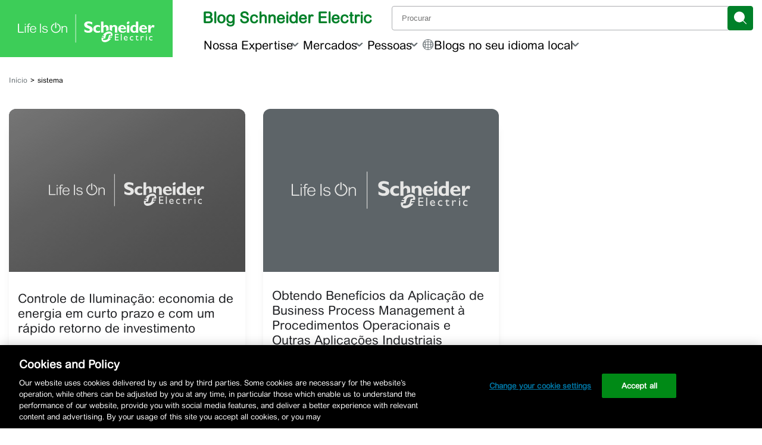

--- FILE ---
content_type: text/html; charset=UTF-8
request_url: https://blog.se.com/br/tag/sistema/
body_size: 46128
content:
<!doctype html>
<html >

<head>
	<link rel="preconnect" href="https://www.se.com" crossorigin>
	<link rel="preconnect" href="https://www.googletagmanager.com" crossorigin>
			<!-- Google Tag Manager -->
		<script id='gtmScript'>
			(function(w, d, s, l, i) {
				w[l] = w[l] || [];
				w[l].push({
					'gtm.start': new Date().getTime(),
					event: 'gtm.js'
				});
				var f = d.getElementsByTagName(s)[0],
					j = d.createElement(s),
					dl = l != 'dataLayer' ? '&l=' + l : '';
				j.async = true;
				j.src =
					'https://www.googletagmanager.com/gtm.js?id=' + i + dl;
				f.parentNode.insertBefore(j, f);
			})(window, document, 'script', 'dataLayer', 'GTM-5WGBFDW');
		</script>
		<title>sistema Archives - Blog da Schneider Electric</title>
	<meta charset="UTF-8">
	<meta name="viewport" content="width=device-width, initial-scale=1">
	<meta name="msapplication-TileColor" content="#008029">
	<meta name="msapplication-TileImage" content="https://blog.se.com/assets/apple-touch-icon.png">
	<meta property="fb:pages" content="248492308506194">
	<meta property="fb:pages" content="148415565260574">
	<meta property="fb:pages" content="323099637733490">

	
	<link rel="profile" href="https://gmpg.org/xfn/11">
	<link rel="apple-touch-icon" href="https://blog.se.com/assets/apple-touch-icon.png">
	<link rel="icon" href="https://blog.se.com/assets/favicon.png">
	<!--[if IE]>
		<link rel="shortcut icon" href="https://blog.se.com/wp-content/themes/schneider-electric-blog/favicon.ico">
	<![endif]-->
	<meta name='robots' content='index, follow, max-image-preview:large, max-snippet:-1, max-video-preview:-1' />
	<style>img:is([sizes="auto" i], [sizes^="auto," i]) { contain-intrinsic-size: 3000px 1500px }</style>
	
	<!-- This site is optimized with the Yoast SEO Premium plugin v25.3.1 (Yoast SEO v26.0) - https://yoast.com/wordpress/plugins/seo/ -->
	<link rel="canonical" href="https://blog.se.com/br/tag/sistema/" />
	<meta property="og:locale" content="pt_BR" />
	<meta property="og:type" content="article" />
	<meta property="og:title" content="Arquivos sistema" />
	<meta property="og:url" content="https://blog.se.com/br/tag/sistema/" />
	<meta property="og:site_name" content="Blog da Schneider Electric" />
	<script type="application/ld+json" class="yoast-schema-graph">{"@context":"https://schema.org","@graph":[{"@type":"CollectionPage","@id":"https://blog.se.com/br/tag/sistema/","url":"https://blog.se.com/br/tag/sistema/","name":"sistema Archives - Blog da Schneider Electric","isPartOf":{"@id":"https://blog.se.com/br/#website"},"primaryImageOfPage":{"@id":"https://blog.se.com/br/tag/sistema/#primaryimage"},"image":{"@id":"https://blog.se.com/br/tag/sistema/#primaryimage"},"thumbnailUrl":"https://blog.se.com/br/wp-content/uploads/2015/07/shutterstock_293098856.jpg","breadcrumb":{"@id":"https://blog.se.com/br/tag/sistema/#breadcrumb"},"inLanguage":"pt"},{"@type":"ImageObject","inLanguage":"pt-BR","@id":"https://blog.se.com/br/tag/sistema/#primaryimage","url":"https://blog.se.com/br/wp-content/uploads/2015/07/shutterstock_293098856.jpg","contentUrl":"https://blog.se.com/br/wp-content/uploads/2015/07/shutterstock_293098856.jpg","width":1000,"height":667},{"@type":"BreadcrumbList","@id":"https://blog.se.com/br/tag/sistema/#breadcrumb","itemListElement":[{"@type":"ListItem","position":1,"name":"Início","item":"https://blog.se.com/br/"},{"@type":"ListItem","position":2,"name":"sistema"}]},{"@type":"WebSite","@id":"https://blog.se.com/br/#website","url":"https://blog.se.com/br/","name":"Blog da Schneider Electric","description":"Especialista global de automação e gerenciamento de energia","potentialAction":[{"@type":"SearchAction","target":{"@type":"EntryPoint","urlTemplate":"https://blog.se.com/br/?s={search_term_string}"},"query-input":{"@type":"PropertyValueSpecification","valueRequired":true,"valueName":"search_term_string"}}],"inLanguage":"pt"}]}</script>
	<!-- / Yoast SEO Premium plugin. -->


<link rel='dns-prefetch' href='//www.se.com' />
<link rel="alternate" type="application/rss+xml" title="Feed de tag para Blog da Schneider Electric &raquo; sistema" href="https://blog.se.com/br/tag/sistema/feed/" />
		<style>
			.lazyload,
			.lazyloading {
				max-width: 100%;
			}
		</style>
		<style id='wp-block-library-theme-inline-css'>
.wp-block-audio :where(figcaption){
  color:#555;
  font-size:13px;
  text-align:center;
}
.is-dark-theme .wp-block-audio :where(figcaption){
  color:#ffffffa6;
}

.wp-block-audio{
  margin:0 0 1em;
}

.wp-block-code{
  border:1px solid #ccc;
  border-radius:4px;
  font-family:Menlo,Consolas,monaco,monospace;
  padding:.8em 1em;
}

.wp-block-embed :where(figcaption){
  color:#555;
  font-size:13px;
  text-align:center;
}
.is-dark-theme .wp-block-embed :where(figcaption){
  color:#ffffffa6;
}

.wp-block-embed{
  margin:0 0 1em;
}

.blocks-gallery-caption{
  color:#555;
  font-size:13px;
  text-align:center;
}
.is-dark-theme .blocks-gallery-caption{
  color:#ffffffa6;
}

:root :where(.wp-block-image figcaption){
  color:#555;
  font-size:13px;
  text-align:center;
}
.is-dark-theme :root :where(.wp-block-image figcaption){
  color:#ffffffa6;
}

.wp-block-image{
  margin:0 0 1em;
}

.wp-block-pullquote{
  border-bottom:4px solid;
  border-top:4px solid;
  color:currentColor;
  margin-bottom:1.75em;
}
.wp-block-pullquote cite,.wp-block-pullquote footer,.wp-block-pullquote__citation{
  color:currentColor;
  font-size:.8125em;
  font-style:normal;
  text-transform:uppercase;
}

.wp-block-quote{
  border-left:.25em solid;
  margin:0 0 1.75em;
  padding-left:1em;
}
.wp-block-quote cite,.wp-block-quote footer{
  color:currentColor;
  font-size:.8125em;
  font-style:normal;
  position:relative;
}
.wp-block-quote:where(.has-text-align-right){
  border-left:none;
  border-right:.25em solid;
  padding-left:0;
  padding-right:1em;
}
.wp-block-quote:where(.has-text-align-center){
  border:none;
  padding-left:0;
}
.wp-block-quote.is-large,.wp-block-quote.is-style-large,.wp-block-quote:where(.is-style-plain){
  border:none;
}

.wp-block-search .wp-block-search__label{
  font-weight:700;
}

.wp-block-search__button{
  border:1px solid #ccc;
  padding:.375em .625em;
}

:where(.wp-block-group.has-background){
  padding:1.25em 2.375em;
}

.wp-block-separator.has-css-opacity{
  opacity:.4;
}

.wp-block-separator{
  border:none;
  border-bottom:2px solid;
  margin-left:auto;
  margin-right:auto;
}
.wp-block-separator.has-alpha-channel-opacity{
  opacity:1;
}
.wp-block-separator:not(.is-style-wide):not(.is-style-dots){
  width:100px;
}
.wp-block-separator.has-background:not(.is-style-dots){
  border-bottom:none;
  height:1px;
}
.wp-block-separator.has-background:not(.is-style-wide):not(.is-style-dots){
  height:2px;
}

.wp-block-table{
  margin:0 0 1em;
}
.wp-block-table td,.wp-block-table th{
  word-break:normal;
}
.wp-block-table :where(figcaption){
  color:#555;
  font-size:13px;
  text-align:center;
}
.is-dark-theme .wp-block-table :where(figcaption){
  color:#ffffffa6;
}

.wp-block-video :where(figcaption){
  color:#555;
  font-size:13px;
  text-align:center;
}
.is-dark-theme .wp-block-video :where(figcaption){
  color:#ffffffa6;
}

.wp-block-video{
  margin:0 0 1em;
}

:root :where(.wp-block-template-part.has-background){
  margin-bottom:0;
  margin-top:0;
  padding:1.25em 2.375em;
}
</style>
<style id='jel3-ab-wrapper-style-inline-css'>
/* AB Test Editor Container */
.jel3-abtest-editor {
  border: 1px dashed #ccc;
  padding: 8px;
}

/* Lane Styling */
.jel3-abtest-lane {
  border: 1px solid #ddd;
  padding: 8px;
  margin-bottom: 8px;
  border-radius: 6px;
}

/* Label Styling */
.jel3-abtest-label {
  font-weight: 600;
  margin-bottom: 6px;
}

/* Variant Block Styling */
.block-editor-page .jel3-abtest-variant {
  border: 2px solid #007cba;
  background: #f4f8fb;
  margin-bottom: 20px;
  border-radius: 8px;
  padding: 16px;
  transition:
    box-shadow 0.2s,
    border-color 0.2s;
  box-shadow: 0 2px 8px rgba(0, 0, 0, 0.04);
  outline: none;
  display: block;
  position: relative;
}

/* Ensure inner blocks fill width */
.block-editor-page .jel3-abtest-variant .block-editor-inner-blocks {
  width: 100%;
}

/* Clear floats inside variant */
.block-editor-page .jel3-abtest-variant::after {
  content: "";
  display: table;
  clear: both;
}

/* Variant States */
.block-editor-page .jel3-abtest-variant:focus {
  border-color: #005a9e;
  box-shadow: 0 0 0 3px #b3e0ff;
}
.block-editor-page .jel3-abtest-variant:hover {
  border-color: #005a9e;
  background: #e6f4fa;
}
.block-editor-page .jel3-abtest-variant:active {
  border-color: #003e6b;
}
.block-editor-page .jel3-abtest-variant:focus-visible {
  outline: 2px solid #005a9e;
  outline-offset: 2px;
}
.block-editor-page .jel3-abtest-variant:last-child {
  margin-bottom: 40px;
}

/* Block Appender Styling */
.block-editor-page .jel3-abtest-variant .block-list-appender,
.block-editor-page
  .jel3-abtest-variant
  .block-editor-block-list__block-appender {
  clear: both;
  margin-top: 1em;
  width: 100%;
  position: relative;
  z-index: 2;
}

/* Hide hidden variants */
.jel3-abtest-variant[hidden] {
  display: none !important;
}

</style>
<style id='create-block-jel3-guest-blogger-block-style-inline-css'>
.wp-block-create-block-jel3-guest-blogger-block{align-items:center;background-color:#f3f2f2;border-top:1px solid #dbd7d7;display:flex;flex-direction:column;font-size:1rem;justify-content:center;text-align:center;width:100%}.wp-block-create-block-jel3-guest-blogger-block span.h2{font-size:1.5rem}.wp-block-create-block-jel3-guest-blogger-block span.h3{font-size:1.25rem}.wp-block-create-block-jel3-guest-blogger-block .guest-block-content{max-width:800px;padding:0 20px;width:100%}.wp-block-create-block-jel3-guest-blogger-block .avatar{border-radius:50%;height:150px;-o-object-fit:cover;object-fit:cover;width:150px}

</style>
<link rel='stylesheet' id='jel3-toc-block-style-css' href='https://blog.se.com/br/wp-content/plugins/jel3-toc/build/css/style.min.css?ver=2860b4f55fdb558e4d85' media='all' />
<link rel='stylesheet' id='jel3_block_editor-css-css' href='https://blog.se.com/br/wp-content/plugins/jel3-block-editor/style-caption-alignment.css?ver=1748556706' media='all' />
<style id='global-styles-inline-css'>
:root{--wp--preset--aspect-ratio--square: 1;--wp--preset--aspect-ratio--4-3: 4/3;--wp--preset--aspect-ratio--3-4: 3/4;--wp--preset--aspect-ratio--3-2: 3/2;--wp--preset--aspect-ratio--2-3: 2/3;--wp--preset--aspect-ratio--16-9: 16/9;--wp--preset--aspect-ratio--9-16: 9/16;--wp--preset--color--black: #000000;--wp--preset--color--cyan-bluish-gray: #abb8c3;--wp--preset--color--white: #ffffff;--wp--preset--color--pale-pink: #f78da7;--wp--preset--color--vivid-red: #cf2e2e;--wp--preset--color--luminous-vivid-orange: #ff6900;--wp--preset--color--luminous-vivid-amber: #fcb900;--wp--preset--color--light-green-cyan: #7bdcb5;--wp--preset--color--vivid-green-cyan: #00d084;--wp--preset--color--pale-cyan-blue: #8ed1fc;--wp--preset--color--vivid-cyan-blue: #0693e3;--wp--preset--color--vivid-purple: #9b51e0;--wp--preset--color--base: #ffffff;--wp--preset--color--contrast: #000000;--wp--preset--color--primary: #3dcd58;--wp--preset--color--secondary: #42b4e6;--wp--preset--color--tertiary: #F6F6F6;--wp--preset--color--se-life-green: #3dcd58;--wp--preset--color--se-logo-green: #009530;--wp--preset--color--se-dark-gray: #626469;--wp--preset--color--se-light-gray: #9fa0a4;--wp--preset--gradient--vivid-cyan-blue-to-vivid-purple: linear-gradient(135deg,rgba(6,147,227,1) 0%,rgb(155,81,224) 100%);--wp--preset--gradient--light-green-cyan-to-vivid-green-cyan: linear-gradient(135deg,rgb(122,220,180) 0%,rgb(0,208,130) 100%);--wp--preset--gradient--luminous-vivid-amber-to-luminous-vivid-orange: linear-gradient(135deg,rgba(252,185,0,1) 0%,rgba(255,105,0,1) 100%);--wp--preset--gradient--luminous-vivid-orange-to-vivid-red: linear-gradient(135deg,rgba(255,105,0,1) 0%,rgb(207,46,46) 100%);--wp--preset--gradient--very-light-gray-to-cyan-bluish-gray: linear-gradient(135deg,rgb(238,238,238) 0%,rgb(169,184,195) 100%);--wp--preset--gradient--cool-to-warm-spectrum: linear-gradient(135deg,rgb(74,234,220) 0%,rgb(151,120,209) 20%,rgb(207,42,186) 40%,rgb(238,44,130) 60%,rgb(251,105,98) 80%,rgb(254,248,76) 100%);--wp--preset--gradient--blush-light-purple: linear-gradient(135deg,rgb(255,206,236) 0%,rgb(152,150,240) 100%);--wp--preset--gradient--blush-bordeaux: linear-gradient(135deg,rgb(254,205,165) 0%,rgb(254,45,45) 50%,rgb(107,0,62) 100%);--wp--preset--gradient--luminous-dusk: linear-gradient(135deg,rgb(255,203,112) 0%,rgb(199,81,192) 50%,rgb(65,88,208) 100%);--wp--preset--gradient--pale-ocean: linear-gradient(135deg,rgb(255,245,203) 0%,rgb(182,227,212) 50%,rgb(51,167,181) 100%);--wp--preset--gradient--electric-grass: linear-gradient(135deg,rgb(202,248,128) 0%,rgb(113,206,126) 100%);--wp--preset--gradient--midnight: linear-gradient(135deg,rgb(2,3,129) 0%,rgb(40,116,252) 100%);--wp--preset--font-size--small: clamp(0.875rem, 0.875rem + ((1vw - 0.2rem) * 0.227), 1rem);--wp--preset--font-size--medium: clamp(1rem, 1rem + ((1vw - 0.2rem) * 0.227), 1.125rem);--wp--preset--font-size--large: clamp(1.75rem, 1.75rem + ((1vw - 0.2rem) * 0.227), 1.875rem);--wp--preset--font-size--x-large: 2.25rem;--wp--preset--font-size--xx-large: clamp(4rem, 4rem + ((1vw - 0.2rem) * 10.909), 10rem);--wp--preset--font-family--arial-rounded-mt-for-se: "ArialRoundedMTforSE_Latin", sans-serif;--wp--preset--spacing--20: 0.44rem;--wp--preset--spacing--30: clamp(1.5rem, 5vw, 2rem);--wp--preset--spacing--40: clamp(1.8rem, 1.8rem + ((1vw - 0.48rem) * 2.885), 3rem);--wp--preset--spacing--50: clamp(2.5rem, 8vw, 4.5rem);--wp--preset--spacing--60: clamp(3.75rem, 10vw, 7rem);--wp--preset--spacing--70: clamp(5rem, 5.25rem + ((1vw - 0.48rem) * 9.096), 8rem);--wp--preset--spacing--80: clamp(7rem, 14vw, 11rem);--wp--preset--shadow--natural: 6px 6px 9px rgba(0, 0, 0, 0.2);--wp--preset--shadow--deep: 12px 12px 50px rgba(0, 0, 0, 0.4);--wp--preset--shadow--sharp: 6px 6px 0px rgba(0, 0, 0, 0.2);--wp--preset--shadow--outlined: 6px 6px 0px -3px rgba(255, 255, 255, 1), 6px 6px rgba(0, 0, 0, 1);--wp--preset--shadow--crisp: 6px 6px 0px rgba(0, 0, 0, 1);}:root { --wp--style--global--content-size: 900px;--wp--style--global--wide-size: 1200px; }:where(body) { margin: 0; }.wp-site-blocks { padding-top: var(--wp--style--root--padding-top); padding-bottom: var(--wp--style--root--padding-bottom); }.has-global-padding { padding-right: var(--wp--style--root--padding-right); padding-left: var(--wp--style--root--padding-left); }.has-global-padding > .alignfull { margin-right: calc(var(--wp--style--root--padding-right) * -1); margin-left: calc(var(--wp--style--root--padding-left) * -1); }.has-global-padding :where(:not(.alignfull.is-layout-flow) > .has-global-padding:not(.wp-block-block, .alignfull)) { padding-right: 0; padding-left: 0; }.has-global-padding :where(:not(.alignfull.is-layout-flow) > .has-global-padding:not(.wp-block-block, .alignfull)) > .alignfull { margin-left: 0; margin-right: 0; }.wp-site-blocks > .alignleft { float: left; margin-right: 2em; }.wp-site-blocks > .alignright { float: right; margin-left: 2em; }.wp-site-blocks > .aligncenter { justify-content: center; margin-left: auto; margin-right: auto; }:where(.is-layout-flex){gap: 0.5em;}:where(.is-layout-grid){gap: 0.5em;}.is-layout-flow > .alignleft{float: left;margin-inline-start: 0;margin-inline-end: 2em;}.is-layout-flow > .alignright{float: right;margin-inline-start: 2em;margin-inline-end: 0;}.is-layout-flow > .aligncenter{margin-left: auto !important;margin-right: auto !important;}.is-layout-constrained > .alignleft{float: left;margin-inline-start: 0;margin-inline-end: 2em;}.is-layout-constrained > .alignright{float: right;margin-inline-start: 2em;margin-inline-end: 0;}.is-layout-constrained > .aligncenter{margin-left: auto !important;margin-right: auto !important;}.is-layout-constrained > :where(:not(.alignleft):not(.alignright):not(.alignfull)){max-width: var(--wp--style--global--content-size);margin-left: auto !important;margin-right: auto !important;}.is-layout-constrained > .alignwide{max-width: var(--wp--style--global--wide-size);}body .is-layout-flex{display: flex;}.is-layout-flex{flex-wrap: wrap;align-items: center;}.is-layout-flex > :is(*, div){margin: 0;}body .is-layout-grid{display: grid;}.is-layout-grid > :is(*, div){margin: 0;}body{background-color: var(--wp--preset--color--base);color: var(--wp--preset--color--contrast);font-family: var(--wp--preset--font-family--arial-rounded-mt-for-se);font-size: var(--wp--preset--font-size--medium);line-height: 1.6;--wp--style--root--padding-top: var(--wp--preset--spacing--40);--wp--style--root--padding-right: var(--wp--preset--spacing--30);--wp--style--root--padding-bottom: var(--wp--preset--spacing--40);--wp--style--root--padding-left: var(--wp--preset--spacing--30);}a:where(:not(.wp-element-button)){color: var(--wp--preset--color--contrast);text-decoration: underline;}:root :where(a:where(:not(.wp-element-button)):hover){text-decoration: none;}:root :where(a:where(:not(.wp-element-button)):focus){text-decoration: underline dashed;}:root :where(a:where(:not(.wp-element-button)):active){color: var(--wp--preset--color--secondary);text-decoration: none;}h1, h2, h3, h4, h5, h6{font-weight: 400;line-height: 1.4;}h1{font-size: clamp(25.014px, 1.563rem + ((1vw - 3.2px) * 1.93), 42px);font-weight: 700;line-height: 1.2;}h2{font-size: clamp(25.014px, 1.563rem + ((1vw - 3.2px) * 1.93), 42px);font-weight: 400;line-height: 1.2;}h3{font-size: var(--wp--preset--font-size--x-large);}h4{font-size: var(--wp--preset--font-size--large);}h5{font-size: var(--wp--preset--font-size--medium);font-weight: 700;text-transform: uppercase;}h6{font-size: var(--wp--preset--font-size--medium);text-transform: uppercase;}:root :where(.wp-element-button, .wp-block-button__link){background-color: var(--wp--preset--color--primary);border-radius: 0;border-width: 0;color: var(--wp--preset--color--contrast);font-family: inherit;font-size: inherit;line-height: inherit;padding: calc(0.667em + 2px) calc(1.333em + 2px);text-decoration: none;}:root :where(.wp-element-button:visited, .wp-block-button__link:visited){color: var(--wp--preset--color--contrast);}:root :where(.wp-element-button:hover, .wp-block-button__link:hover){background-color: var(--wp--preset--color--contrast);color: var(--wp--preset--color--base);}:root :where(.wp-element-button:focus, .wp-block-button__link:focus){background-color: var(--wp--preset--color--contrast);color: var(--wp--preset--color--base);}:root :where(.wp-element-button:active, .wp-block-button__link:active){background-color: var(--wp--preset--color--secondary);color: var(--wp--preset--color--base);}.has-black-color{color: var(--wp--preset--color--black) !important;}.has-cyan-bluish-gray-color{color: var(--wp--preset--color--cyan-bluish-gray) !important;}.has-white-color{color: var(--wp--preset--color--white) !important;}.has-pale-pink-color{color: var(--wp--preset--color--pale-pink) !important;}.has-vivid-red-color{color: var(--wp--preset--color--vivid-red) !important;}.has-luminous-vivid-orange-color{color: var(--wp--preset--color--luminous-vivid-orange) !important;}.has-luminous-vivid-amber-color{color: var(--wp--preset--color--luminous-vivid-amber) !important;}.has-light-green-cyan-color{color: var(--wp--preset--color--light-green-cyan) !important;}.has-vivid-green-cyan-color{color: var(--wp--preset--color--vivid-green-cyan) !important;}.has-pale-cyan-blue-color{color: var(--wp--preset--color--pale-cyan-blue) !important;}.has-vivid-cyan-blue-color{color: var(--wp--preset--color--vivid-cyan-blue) !important;}.has-vivid-purple-color{color: var(--wp--preset--color--vivid-purple) !important;}.has-base-color{color: var(--wp--preset--color--base) !important;}.has-contrast-color{color: var(--wp--preset--color--contrast) !important;}.has-primary-color{color: var(--wp--preset--color--primary) !important;}.has-secondary-color{color: var(--wp--preset--color--secondary) !important;}.has-tertiary-color{color: var(--wp--preset--color--tertiary) !important;}.has-se-life-green-color{color: var(--wp--preset--color--se-life-green) !important;}.has-se-logo-green-color{color: var(--wp--preset--color--se-logo-green) !important;}.has-se-dark-gray-color{color: var(--wp--preset--color--se-dark-gray) !important;}.has-se-light-gray-color{color: var(--wp--preset--color--se-light-gray) !important;}.has-black-background-color{background-color: var(--wp--preset--color--black) !important;}.has-cyan-bluish-gray-background-color{background-color: var(--wp--preset--color--cyan-bluish-gray) !important;}.has-white-background-color{background-color: var(--wp--preset--color--white) !important;}.has-pale-pink-background-color{background-color: var(--wp--preset--color--pale-pink) !important;}.has-vivid-red-background-color{background-color: var(--wp--preset--color--vivid-red) !important;}.has-luminous-vivid-orange-background-color{background-color: var(--wp--preset--color--luminous-vivid-orange) !important;}.has-luminous-vivid-amber-background-color{background-color: var(--wp--preset--color--luminous-vivid-amber) !important;}.has-light-green-cyan-background-color{background-color: var(--wp--preset--color--light-green-cyan) !important;}.has-vivid-green-cyan-background-color{background-color: var(--wp--preset--color--vivid-green-cyan) !important;}.has-pale-cyan-blue-background-color{background-color: var(--wp--preset--color--pale-cyan-blue) !important;}.has-vivid-cyan-blue-background-color{background-color: var(--wp--preset--color--vivid-cyan-blue) !important;}.has-vivid-purple-background-color{background-color: var(--wp--preset--color--vivid-purple) !important;}.has-base-background-color{background-color: var(--wp--preset--color--base) !important;}.has-contrast-background-color{background-color: var(--wp--preset--color--contrast) !important;}.has-primary-background-color{background-color: var(--wp--preset--color--primary) !important;}.has-secondary-background-color{background-color: var(--wp--preset--color--secondary) !important;}.has-tertiary-background-color{background-color: var(--wp--preset--color--tertiary) !important;}.has-se-life-green-background-color{background-color: var(--wp--preset--color--se-life-green) !important;}.has-se-logo-green-background-color{background-color: var(--wp--preset--color--se-logo-green) !important;}.has-se-dark-gray-background-color{background-color: var(--wp--preset--color--se-dark-gray) !important;}.has-se-light-gray-background-color{background-color: var(--wp--preset--color--se-light-gray) !important;}.has-black-border-color{border-color: var(--wp--preset--color--black) !important;}.has-cyan-bluish-gray-border-color{border-color: var(--wp--preset--color--cyan-bluish-gray) !important;}.has-white-border-color{border-color: var(--wp--preset--color--white) !important;}.has-pale-pink-border-color{border-color: var(--wp--preset--color--pale-pink) !important;}.has-vivid-red-border-color{border-color: var(--wp--preset--color--vivid-red) !important;}.has-luminous-vivid-orange-border-color{border-color: var(--wp--preset--color--luminous-vivid-orange) !important;}.has-luminous-vivid-amber-border-color{border-color: var(--wp--preset--color--luminous-vivid-amber) !important;}.has-light-green-cyan-border-color{border-color: var(--wp--preset--color--light-green-cyan) !important;}.has-vivid-green-cyan-border-color{border-color: var(--wp--preset--color--vivid-green-cyan) !important;}.has-pale-cyan-blue-border-color{border-color: var(--wp--preset--color--pale-cyan-blue) !important;}.has-vivid-cyan-blue-border-color{border-color: var(--wp--preset--color--vivid-cyan-blue) !important;}.has-vivid-purple-border-color{border-color: var(--wp--preset--color--vivid-purple) !important;}.has-base-border-color{border-color: var(--wp--preset--color--base) !important;}.has-contrast-border-color{border-color: var(--wp--preset--color--contrast) !important;}.has-primary-border-color{border-color: var(--wp--preset--color--primary) !important;}.has-secondary-border-color{border-color: var(--wp--preset--color--secondary) !important;}.has-tertiary-border-color{border-color: var(--wp--preset--color--tertiary) !important;}.has-se-life-green-border-color{border-color: var(--wp--preset--color--se-life-green) !important;}.has-se-logo-green-border-color{border-color: var(--wp--preset--color--se-logo-green) !important;}.has-se-dark-gray-border-color{border-color: var(--wp--preset--color--se-dark-gray) !important;}.has-se-light-gray-border-color{border-color: var(--wp--preset--color--se-light-gray) !important;}.has-vivid-cyan-blue-to-vivid-purple-gradient-background{background: var(--wp--preset--gradient--vivid-cyan-blue-to-vivid-purple) !important;}.has-light-green-cyan-to-vivid-green-cyan-gradient-background{background: var(--wp--preset--gradient--light-green-cyan-to-vivid-green-cyan) !important;}.has-luminous-vivid-amber-to-luminous-vivid-orange-gradient-background{background: var(--wp--preset--gradient--luminous-vivid-amber-to-luminous-vivid-orange) !important;}.has-luminous-vivid-orange-to-vivid-red-gradient-background{background: var(--wp--preset--gradient--luminous-vivid-orange-to-vivid-red) !important;}.has-very-light-gray-to-cyan-bluish-gray-gradient-background{background: var(--wp--preset--gradient--very-light-gray-to-cyan-bluish-gray) !important;}.has-cool-to-warm-spectrum-gradient-background{background: var(--wp--preset--gradient--cool-to-warm-spectrum) !important;}.has-blush-light-purple-gradient-background{background: var(--wp--preset--gradient--blush-light-purple) !important;}.has-blush-bordeaux-gradient-background{background: var(--wp--preset--gradient--blush-bordeaux) !important;}.has-luminous-dusk-gradient-background{background: var(--wp--preset--gradient--luminous-dusk) !important;}.has-pale-ocean-gradient-background{background: var(--wp--preset--gradient--pale-ocean) !important;}.has-electric-grass-gradient-background{background: var(--wp--preset--gradient--electric-grass) !important;}.has-midnight-gradient-background{background: var(--wp--preset--gradient--midnight) !important;}.has-small-font-size{font-size: var(--wp--preset--font-size--small) !important;}.has-medium-font-size{font-size: var(--wp--preset--font-size--medium) !important;}.has-large-font-size{font-size: var(--wp--preset--font-size--large) !important;}.has-x-large-font-size{font-size: var(--wp--preset--font-size--x-large) !important;}.has-xx-large-font-size{font-size: var(--wp--preset--font-size--xx-large) !important;}.has-arial-rounded-mt-for-se-font-family{font-family: var(--wp--preset--font-family--arial-rounded-mt-for-se) !important;}
:where(.wp-block-post-template.is-layout-flex){gap: 1.25em;}:where(.wp-block-post-template.is-layout-grid){gap: 1.25em;}
:where(.wp-block-columns.is-layout-flex){gap: 2em;}:where(.wp-block-columns.is-layout-grid){gap: 2em;}
:root :where(.wp-block-pullquote){border-width: 1px 0;border-style: solid;font-size: clamp(0.984em, 0.984rem + ((1vw - 0.2em) * 0.938), 1.5em);line-height: 1.3;margin-top: var(--wp--preset--spacing--40) !important;margin-bottom: var(--wp--preset--spacing--40) !important;}
:root :where(.wp-block-pullquote cite){font-size: var(--wp--preset--font-size--small);font-style: normal;text-transform: none;}
:root :where(.wp-block-post-content){font-size: clamp(14.082px, 0.88rem + ((1vw - 3.2px) * 0.786), 21px);line-height: 1.5em;}
:root :where(.wp-block-post-content a:where(:not(.wp-element-button))){color: var(--wp--preset--color--secondary);text-decoration: none;}
:root :where(.wp-block-post-content a:where(:not(.wp-element-button)):hover){text-decoration: underline;}
:root :where(.wp-block-post-content a:where(:not(.wp-element-button)):focus){text-decoration: underline dashed;}
:root :where(.wp-block-post-content a:where(:not(.wp-element-button)):active){text-decoration: none;}
:root :where(.wp-block-post-title){font-size: clamp(25.014px, 1.563rem + ((1vw - 3.2px) * 1.93), 42px);font-weight: 700;margin-top: 1.25rem;margin-bottom: 1.25rem;}
:root :where(.wp-block-post-title a:where(:not(.wp-element-button))){text-decoration: none;}
:root :where(.wp-block-post-title a:where(:not(.wp-element-button)):hover){text-decoration: underline;}
:root :where(.wp-block-post-title a:where(:not(.wp-element-button)):focus){text-decoration: underline dashed;}
:root :where(.wp-block-post-title a:where(:not(.wp-element-button)):active){color: var(--wp--preset--color--secondary);text-decoration: none;}
:root :where(.wp-block-quote){border-color: var(--wp--preset--color--primary);border-width: 3px;font-size: var(--wp--preset--font-size--large);line-height: 1.5;padding-right: var(--wp--preset--spacing--30);padding-left: var(--wp--preset--spacing--30);}
:root :where(.wp-block-quote .wp-element-caption,.wp-block-quote  .wp-block-audio figcaption,.wp-block-quote  .wp-block-embed figcaption,.wp-block-quote  .wp-block-gallery figcaption,.wp-block-quote  .wp-block-image figcaption,.wp-block-quote  .wp-block-table figcaption,.wp-block-quote  .wp-block-video figcaption){font-size: var(--wp--preset--font-size--small);font-style: normal;}
:root :where(.wp-block-quote cite){font-size: var(--wp--preset--font-size--small);font-style: normal;}
</style>
<style id='blog_se_main_css-inline-css'>
/*! normalize.css v8.0.1 | MIT License | github.com/necolas/normalize.css */html{line-height:1.15;-webkit-text-size-adjust:100%}body{margin:0}[hidden]{display:none}img{border-style:none}small{font-size:80%}a{background-color:rgba(0,0,0,0)}hr{box-sizing:content-box;height:0;overflow:visible}.screen-reader-text,.visuallyhidden{border:0;clip:rect(1px, 1px, 1px, 1px);clip-path:inset(50%);height:1px;margin:-1px;overflow:hidden;padding:0;position:absolute !important;width:1px;word-wrap:normal !important}.screen-reader-text:focus,.visuallyhidden:focus{background-color:#fafafa;border-radius:3px;box-shadow:0 0 2px 2px rgba(0,0,0,.6);clip:auto !important;clip-path:none;color:#202124;display:block;font-size:.875rem;font-weight:700;height:auto;left:5px;line-height:normal;padding:15px 23px 14px;text-decoration:none;top:5px;width:auto;z-index:100000}#primary[tabindex="-1"]:focus{outline:0}button{font-family:ArialRoundedMTforSE_Latin,Arial,sans-serif}button[class^=icon],div[class*=icon-]{background-color:rgba(0,0,0,0);border:1px solid rgba(0,0,0,0);border-radius:8px;padding:0;width:43px;height:43px}button[class^=icon] svg,div[class*=icon-] svg{color:#676f73;fill:#676f73;max-height:100%}button[class^=icon]:active,div[class*=icon-]:active{background-color:#005f73;border-color:#0075a3}button[class^=icon]:active svg,div[class*=icon-]:active svg{color:#fff;fill:#fff}button[class^=icon]:focus,div[class*=icon-]:focus{background-color:#676f73;border-color:#676f73}button[class^=icon]:focus svg,div[class*=icon-]:focus svg{color:#fff;fill:#fff}.button-outlined,.se-message .read-more{display:flex;padding:7.5px;background-color:rgba(0,0,0,0);border:1px solid #008029;color:#008029;font-size:small;border-radius:4px}.button-row{display:flex;flex-direction:row;width:100%;justify-content:center;align-items:center}.button,.button-elevated{font-size:18px;font-weight:300;background-color:#008029;color:#fff;border:1px solid #008029;border-radius:4px;padding:.9rem}.button:hover,.button-elevated:hover{color:#fff;background-color:#005c1e;border-color:#005c1e;text-decoration:none}.button-elevated{background-color:#0075a3;color:#fff;border-color:#0075a3}.button-elevated:hover{background-color:#005c80;border-color:#005c80}.button-elevated svg.icon-arrow{color:#fff;fill:#fff}@media(min-width: 1025px){.button-elevated{font-size:20px}}svg.icon-new-tab{pointer-events:none;width:1rem;height:1rem}svg.icon-arrow{pointer-events:none;width:15px;height:15px;fill:#676f73}svg.icon-arrow-green-right{pointer-events:none;fill:#008029}svg.icon-arrow-green-right:hover{fill:#005c1e}svg.icon-world{pointer-events:none;width:18px;height:18px}svg.icon-search{pointer-events:none;width:16px;height:16px;fill:#676f73}svg.icon-menu{pointer-events:none;width:21px;height:16px}svg.icon-clock{pointer-events:none;width:20px;height:20px;fill:#676f73}svg.icon-globe{pointer-events:none;width:20px;height:20px;fill:#676f73}svg.icon-close{pointer-events:none;min-width:20px;min-height:20px;fill:#676f73;stroke:#676f73}svg.icon-share-facebook,svg.icon-share-linkedin,svg.icon-share-twitter,svg.icon-share-email{pointer-events:none;max-width:27px;max-height:27px}svg.icon-share-email{fill:#676f73;stroke:#676f73}@media(min-width: 1025px){svg.icon-share-facebook,svg.icon-share-linkedin,svg.icon-share-twitter,svg.icon-share-email{max-width:34px;max-height:34px}}.site-header{display:flex;flex-direction:column;z-index:10;position:relative}.site-header .top-header{background-color:#676f73}.site-header .top-header .wrap,.site-header .top-header .breadcrumb ol,.breadcrumb .site-header .top-header ol{flex-direction:column;align-items:flex-start}.site-header .top-header button{color:#202124}.site-header .top-header button:hover{color:#42b4e6}.site-header .top-header button:hover svg{fill:#42b4e6}.site-header .header-main{display:flex;align-self:center;align-items:center;justify-content:space-between;width:100%;max-width:1440px;flex-direction:row}.site-header .header-main .site-branding{display:flex;background-color:#3dcd58;height:70px;align-items:center;justify-content:center}.site-header .header-main .site-branding a{width:195px;height:70px;display:flex}.site-header .header-main .site-branding a svg{display:flex;width:100%;margin:15px}.site-header .header-main .site-name{display:flex;align-items:center}.site-header .header-main .site-name :first-child{margin:0;padding:0 33px 0 50px;white-space:nowrap;font-size:1.625rem;font-weight:700;color:#008029}.site-header .header-main .site-search form{width:100%;display:flex;align-items:stretch}.site-header .header-main .site-search form label,.site-header .header-main .site-search form .search-field{width:100%}.site-header .header-main .site-search form .search-field{padding:12px 12px 12px 16px;border:1px solid #acadb0;border-radius:4px;z-index:1}.site-header .header-main .site-search form .search-submit{display:flex;justify-content:center;align-items:center;margin-left:-4px;padding:0 10px;border:1px solid #008029;border-radius:4px;background-color:#008029;z-index:2;height:41px}.site-header .header-main .site-search form .search-submit:hover{background-color:#005c1e;border-color:#005c1e}.site-header .header-main .site-search form .search-submit .icon-search{fill:#fff;width:24px;height:24px}.site-header .header-main .site-navigation .button-row{justify-content:flex-end}.site-header .header-main .site-navigation .navbar{padding:0 15px}.site-header .header-main .site-navigation .navbar .navbar-nav{justify-content:space-between}.site-header .header-main .site-navigation .navbar .navbar-nav #buttonHeaderFilter{border-left:1px solid #acadb0;border-right:1px solid #acadb0}.site-header .search-mobile{padding:15px}.site-header .search-mobile .search-field{width:100%;height:48px;padding:12px 12px 12px 16px;border:1px solid #acadb0;border-radius:4px;z-index:1}.site-header .search-mobile .search-submit{display:none}.site-header .search-mobile{display:none}.site-header .search-mobile.show{display:block}@media(max-width: 1024px){.site-navigation #buttonCloseMenu{display:none;position:fixed;top:8px;right:8px;z-index:1001}.site-navigation #buttonCloseMenu svg.icon-close{color:#676f73;width:14px;height:14px;min-width:14px;min-height:14px}.site-navigation #header-navigation.show~.button-row #buttonCloseMenu{display:block}.site-navigation #header-navigation.show{z-index:1000;display:flex !important}.site-navigation #header-navigation.show #headerFilter{display:none}.site-navigation #header-navigation.show .navbar-nav{margin:0;padding:0}.site-navigation #header-navigation.show .navbar-nav .mobile-index button,.site-navigation #header-navigation.show .navbar-nav .nav-item button{border:1px solid rgba(0,0,0,0);color:#333;font-size:20px;line-height:25px;font-weight:700;border:none;background-color:#fff;display:flex;justify-content:space-between;align-items:center;border-bottom:1px solid #e7e6e6;padding:15px}.site-navigation #header-navigation.show .navbar-nav .mobile-index button:focus,.site-navigation #header-navigation.show .navbar-nav .nav-item button:focus{outline:2px solid #008029;outline-offset:-2px}.site-navigation #header-navigation.show .navbar-nav .mobile-index button svg,.site-navigation #header-navigation.show .navbar-nav .nav-item button svg{fill:#676f73}.site-navigation #header-navigation.show .navbar-nav .mobile-index{overflow-y:auto;overflow-x:hidden;background-color:#fff;display:flex;flex-direction:column;position:fixed;top:0;bottom:0;left:0;right:0;list-style:none;width:100%;max-width:100%;height:100vh;padding-top:56px}.site-navigation #header-navigation.show .navbar-nav .mobile-index button:first-child{border-top:1px solid #e7e6e6}.site-navigation #header-navigation.show .navbar-nav .nav-item{transition:left 300ms ease-out;overflow-y:auto;overflow-x:hidden;background-color:#fff;display:flex;flex-direction:column;position:fixed;top:0;bottom:0;left:100%;right:0;list-style:none;width:100%;max-width:100%;height:100vh}.site-navigation #header-navigation.show .navbar-nav .nav-item.show{left:0}.site-navigation #header-navigation.show .navbar-nav .nav-item button{flex-direction:row-reverse;justify-content:flex-end}.site-navigation #header-navigation.show .navbar-nav .nav-item button svg{margin-right:15px;transform:rotate(180deg)}.site-navigation #header-navigation.show .navbar-nav .nav-item .dropdown{left:-100%;padding:0;list-style:none}.site-navigation #header-navigation.show .navbar-nav .nav-item .dropdown li{display:flex;flex-shrink:0;border-bottom:1px solid #e7e6e6}.site-navigation #header-navigation.show .navbar-nav .nav-item .dropdown li a{display:flex;width:100%;color:#333;font-size:9.8px;line-height:20px;padding:15px 20px 15px 30px}.site-navigation #header-navigation.show .navbar-nav .nav-item .dropdown li a:focus{outline:2px solid #008029;outline-offset:-2px;background-color:rgba(0,128,41,.1)}}@media(min-width: 1025px){.site-header{position:relative}.site-header .top-header .wrap,.site-header .top-header .breadcrumb ol,.breadcrumb .site-header .top-header ol{flex-direction:row;align-items:flex-start}.site-header .header-main{display:grid;grid-template-columns:290px .25fr 1fr;grid-template-rows:60px auto;gap:0px 0px;grid-auto-flow:row;grid-template-areas:"site-branding site-name site-search" "site-branding site-navigation site-navigation"}.site-header .header-main .site-branding{height:96px;grid-area:site-branding}.site-header .header-main .site-branding a{width:242px;height:48px}.site-header .header-main .site-branding a svg{margin:0}.site-header .header-main .site-name{grid-area:site-name}.site-header .header-main .site-search{grid-area:site-search;margin-right:15px}.site-header .header-main .site-navigation{grid-area:site-navigation;display:flex;padding-left:32px}.site-header .header-main .site-navigation .navbar{display:flex;align-content:center}.site-header .header-main .site-navigation .navbar .navbar-nav{display:flex;align-items:flex-start;justify-content:space-evenly;gap:15px;margin:0;padding:0;list-style:none}.site-header .header-main .site-navigation .navbar .navbar-nav .nav-item button{transition:border-color 500ms;font-size:20px;border:0;border-bottom:3px solid #fff;border-radius:0;background:rgba(0,0,0,0);cursor:pointer;display:flex;align-items:center;gap:7.5px;padding:5px 5px 8px;line-height:15px;color:#000;vertical-align:baseline}.site-header .header-main .site-navigation .navbar .navbar-nav .nav-item button svg{transform:rotate(90deg)}.site-header .header-main .site-navigation .navbar .navbar-nav .nav-item button svg.icon-arrow{width:7px;height:20px}.site-header .header-main .site-navigation .navbar .navbar-nav .nav-item button:hover{border-color:#005c1e}.site-header .header-main .site-navigation .navbar .navbar-nav .nav-item button:focus{border-color:#008029}.site-header .header-main .site-navigation .navbar .navbar-nav .nav-item button:focus svg.icon-arrow{transition:transform 300ms;transform:rotate(-90deg)}.has-dropdown .dropdown{position:absolute;left:0;right:0;background-color:#fafafa;border-radius:0 0 2px 2px;box-shadow:0 0 2px 0 rgba(51,51,51,.5),0 7px 15px 0 rgba(51,51,51,.5);margin:0;padding:15px 40px;display:none}.has-dropdown .dropdown li{margin:0;list-style:none;padding:15px 30px}.has-dropdown .dropdown li a{white-space:nowrap;font-weight:700}.has-dropdown.open .dropdown{display:flex;flex-wrap:wrap;flex-direction:row;justify-content:space-around}}#menu-company-community{justify-content:center}@media(min-width: 1025px){.wp-caption{padding:0px 4px 4px;background:#fafafa}.wp-caption img{display:inline}.wp-caption .wp-caption-text{padding:4px;font-size:10.5px;font-weight:300;font-style:italic;color:#626469}}.alignfull{width:100%;max-width:none}.alignwide{margin-left:auto;margin-right:auto;max-width:1200px;width:100%}.alignleft{float:left;margin-right:20px}.alignright{float:right;margin-left:20px}figure.alignleft figcaption{text-align:left}figure.alignright figcaption{text-align:right}.hide{display:none !important}@media(max-width: 640px){.is-desktop{display:none !important}}@media(max-width: 1024px){.is-desktop{display:none !important}}@media(min-width: 1025px){.is-mobile{display:none !important}}html{scroll-behavior:smooth}@media(prefers-reduced-motion: reduce){html{scroll-behavior:auto}}body{min-height:100vh}body figure{max-width:100%}html a{color:#0075a3;text-decoration:none}html a:active{color:#00374d}html a:hover{color:#005f73;text-decoration:underline}html a:focus-visible{outline:2px solid currentColor;outline-offset:2px;text-decoration:underline}iframe[src*=youtube]{width:100%;aspect-ratio:16/9;height:auto}.cnt,.cnt-row{width:100%;display:flex;flex-direction:column}.cnt-row{flex-direction:row}.elevated{-webkit-box-shadow:0px 25px 18px -8px rgba(0,0,0,.05);box-shadow:0px 25px 18px -8px rgba(0,0,0,.05)}.wrap,.breadcrumb ol{position:relative;min-width:320px;max-width:1440px;margin-right:auto;margin-left:auto;display:flex;flex-wrap:wrap}.grid-list{display:flex;flex-direction:column;width:100%}.grid-list .list-item:last-of-type{box-shadow:0px 25px 18px -8px rgba(0,0,0,.15)}ul.grid-list,ol.grid-list{list-style:none;padding:0;margin:0}@media(min-width: 1025px){.grid-list{display:grid;grid-template-columns:repeat(auto-fill, minmax(30%, 1fr));gap:30px;align-items:stretch}.grid-list .list-item{height:100%;margin-bottom:37.5px;display:flex;flex-direction:column;border-radius:12px;box-shadow:0px 25px 18px -8px rgba(0,0,0,.15)}}.site{display:flex;flex-direction:column;min-height:100vh;align-content:center}.site-main{display:flex;flex-direction:column;justify-content:space-between}#regional-navigation{padding-left:15px}#regional-navigation ul.navbar-nav li.nav-item .dropdown{display:none}#regional-navigation ul.navbar-nav li.nav-item button{padding-left:0;transition:background-color .3s ease-in}#regional-navigation ul.navbar-nav li.nav-item button svg{transform:rotate(90deg)}#regional-navigation ul.navbar-nav li.nav-item button:hover,#regional-navigation ul.navbar-nav li.nav-item button:active,#regional-navigation ul.navbar-nav li.nav-item button:focus{color:#42b4e6;background-color:#e7e6e6}#regional-navigation ul.navbar-nav li.nav-item button:hover svg,#regional-navigation ul.navbar-nav li.nav-item button:active svg,#regional-navigation ul.navbar-nav li.nav-item button:focus svg{color:#42b4e6;fill:#42b4e6}#regional-navigation .dropdown{background-color:#fff;flex-direction:column;align-items:flex-start}.breadcrumb{font-size:12px;padding:12px}.breadcrumb a{color:#676f73;text-decoration:none}.breadcrumb a:hover{text-decoration:underline;color:#005c80}.breadcrumb a:focus{color:#00374d}.breadcrumb ol{list-style:none;padding:0;margin:0 auto;display:flex;align-items:center}.breadcrumb ol li:not(:first-child)::before{content:">";display:inline-block;margin:0 5px}.se-message{margin-bottom:0;display:flex;align-content:space-around;justify-content:center;padding:15px;color:#fff;background-color:#676f73}.se-message .wrap,.se-message .breadcrumb ol,.breadcrumb .se-message ol{flex-direction:row}@media(max-width: 640px){.se-message .wrap,.se-message .breadcrumb ol,.breadcrumb .se-message ol{flex-direction:column}}.se-message p{flex-grow:2;padding:15px}.se-message p:first-child{flex-grow:4}.se-message .read-more{color:#fff;border-color:#fff;white-space:nowrap}.se-message button.close{min-width:48px;min-height:48px;border:none;background-color:rgba(0,0,0,0)}.se-message button.close svg.icon-close{width:20px;height:20px;fill:#fff}.se-message button.close:focus{border:1px solid #fff}.link-author{color:#0075a3}.link-author:hover{fill:#005c80}.link-author:active{fill:#00374d}.wp-post-image,.featured-image img,.card-image img{filter:brightness(90%)}.home .card-image img,.home .highlight-role img,.home .post-featured .stacked .wp-post-image{filter:brightness(68%)}@media(min-width: 1025px){.breadcrumb{padding:15px 0}.home .site-main,.search .site-main,.archive .site-main,.author .site-main,.page .site-main{max-width:1440px;width:calc(100% - 30px);margin:0 auto 2rem;flex-wrap:wrap}}p.load-more{display:flex;justify-content:center}p.load-more a{position:relative;transition:color,border-color,background-color 600ms ease-out;display:flexbox;width:179px;padding:15px;border:1px solid #676f73;border-radius:5px;color:#676f73;text-align:center;background-color:#fff}p.load-more a.disabled{opacity:.5;pointer-events:none}.post-meta-container{padding:0 15px;margin:15px 0}.post-meta-container .post-meta{display:flex;flex-direction:row;flex-wrap:wrap;margin:15px 0 15px;align-items:center;justify-content:flex-start;list-style:none;line-height:1;font-size:.86rem;color:#676f73;padding:0;color:#676f73}.post-meta-container .post-meta abbr[title]{text-decoration:none}.post-meta-container .post-meta svg{margin-right:7.5px}.post-meta-container .post-meta a{text-decoration:none}.post-meta-container .post-meta a:hover{text-decoration:underline}.post-meta-container .post-meta .icon-clock{width:20px;height:20px;margin-right:12px;vertical-align:baseline}.post-meta-container .post-meta .icon-clock path{fill:#676f73}.post-meta-container .post-meta li{padding-right:.69rem;color:#676f73;font-weight:400;display:inline-flex;align-items:center}.post-meta-container .post-meta li.post-authors,.post-meta-container .post-meta li.post-ia-views{border-left:1px solid #676f73;padding-left:.69rem}.post-meta-container .post-meta li.post-ia-views:empty{border-left:0;padding-left:0;margin-left:0}.single .post-meta-container .post-meta{font-size:1.14rem}.post-meta--full{display:inline-flex;flex-wrap:wrap;align-items:center;row-gap:0;padding:0;margin:0;list-style:none}.post-meta__break{flex-basis:100%;width:0;height:15px;line-height:0;padding:0;margin:0;border:0;overflow:hidden;pointer-events:none;visibility:hidden}.author-card{display:flex;flex-direction:column;justify-content:space-between;height:100%;min-height:0;margin-bottom:15px}.author-card img{object-fit:cover;width:100%;height:300px}.author-card p{font-size:12.6px;overflow-wrap:anywhere}.author-card p.recent-post-link{min-height:60px;height:auto;display:block;margin-bottom:15px}.author-card p.recent-post-link a{color:#000}.author-card .button,.author-card .button-elevated,.author-card a.button,.author-card a.button-elevated{margin-top:7.5px}.author-card p,.author-card .author-badges{margin-left:15px;margin-right:15px}.author-card .author-name{font-size:16.8px;margin-bottom:0;overflow-wrap:anywhere}.author-card .author-title{color:#000;font-size:12.6px;overflow-wrap:anywhere}.author-card .author-badges{display:flex}.card-image{display:flex;flex-direction:column;position:relative;padding:15px;background-color:#acadb0}@media(max-width: 640px){.card-image{margin-bottom:15px;min-height:375px;height:auto;font-size:14px}}.card-image *{z-index:2;color:#fff}.card-image img{position:absolute;top:0;left:0;right:0;bottom:0;align-self:center;object-fit:cover;z-index:1;width:100%;height:100%;min-height:100%}.card-image .headline,.card-image .subhead,.card-image .subhead-excerpt{text-shadow:0 0 5px rgba(0,0,0,.3)}.card-image .headline,.card-image .subhead{font-weight:700}.card-image .headline{font-size:21px;overflow-wrap:anywhere}.card-image .subhead{font-size:14px;overflow-wrap:anywhere}.card-image .subhead-excerpt{display:flex;flex-direction:column;overflow-wrap:anywhere}nav.tags{display:flex;flex-direction:column;margin-bottom:120px}nav.tags .tags-title{font-weight:700;margin-right:7.5px;margin-bottom:1rem}nav.tags ul{list-style:none;padding:0;margin:0;display:inline}nav.tags ul li{display:inline-flex}nav.tags ul li::after{content:", "}nav.tags ul li:last-child::after{content:""}nav.tags ul.wp-tag-cloud li:after{content:""}@media(min-width: 1025px){.card-image{padding:90px 32px 32px}.card-image img{border-radius:12px}.card-image p{margin:0 0 38px;font-size:16.8px}.card-image .headline{font-size:31.5px;margin-bottom:38px}.card-image .subhead{font-size:19.6px;margin-bottom:32px}.post-meta-container{margin:0 auto}.author-card{margin-bottom:auto}.author-card .button-elevated{font-size:15.4px}.author-card img{border-radius:12px 12px 0 0}.author-card p{font-size:16.8px}.author-card p.recent-post-link{min-height:70px}.author-card .author-name{font-size:21px;margin-top:20px}.author-card .author-title{font-size:16.8px;color:#676f73;margin-top:24px}}.filter-form-search .components-combobox-control__input,.filter-form-search .components-form-token-field__input,.filter-form-search input[type=search]{white-space:nowrap;width:100%;height:46px;border:1px solid #676f73;border-radius:4px;font-size:16px;color:#333;line-height:20px;background-color:#fff;padding:8px 12px;margin-bottom:16px;appearance:none}.filter-form-search .components-combobox-control__input:focus,.filter-form-search .components-form-token-field__input:focus,.filter-form-search input[type=search]:focus{outline:2px solid #0075a3;outline-offset:2px;border-color:#0075a3;box-shadow:0 0 0 2px rgba(0,117,163,.15)}.filter-form-search .components-combobox-control__input::placeholder,.filter-form-search .components-form-token-field__input::placeholder,.filter-form-search input[type=search]::placeholder{color:#333;opacity:.8}.cards-list .list-item{position:relative;height:100%;justify-content:space-between}.cards-list .list-item .wp-post-image{width:100%;max-width:460px;height:274px;object-fit:cover;background-color:#676f73}.cards-list .list-item div.wp-post-image{display:flex;justify-content:center;align-items:center}.cards-list .list-item .category,.cards-list .list-item .post-title,.cards-list .list-item .read-more{margin:15px}.cards-list .list-item .category{font-size:12.6px;font-weight:700}.cards-list .list-item .category a{color:#008029}.cards-list .list-item .category a:hover{text-decoration:underline;color:#008029}.cards-list .list-item h2.post-title{font-size:21px}.cards-list .list-item h2.post-title a{color:#202124}.cards-list .list-item .read-more{font-size:22px;margin-bottom:0}.cards-list .list-item .read-more a{padding-right:3rem}.cards-list .list-item .read-more svg{fill:#0075a3;width:14px;height:14px}.cards-list .list-item .post-meta-container{margin:0}.filter-form-search,.filter-form-search .controls{display:flex}.filter-form-search{width:100%;max-width:240px}.filter-form-search .control-toggle{display:flex;justify-content:space-between;align-items:center}.filter-form-search .control-toggle svg{margin-right:15px;transform:rotate(90deg)}.filter-form-search .controls.show{display:flex !important;flex-direction:column}.filter-form-search .search{flex-direction:column !important}.filter-form-search .search input[type=search i]::-webkit-search-cancel-button{margin-right:15px}.filter-form-search .search input::-webkit-calendar-picker-indicator{display:none !important}.filter-form-search input,.filter-form-search button,.filter-form-search select{white-space:nowrap;width:100%;height:46px;border:1px solid #676f73;border-radius:4px;font-size:16px;color:#333;line-height:20px;background-color:#fff;padding:8px 12px;margin-bottom:16px;appearance:none}.filter-form-search input::placeholder,.filter-form-search button::placeholder,.filter-form-search select::placeholder{color:#333}.filter-form-search input[type=search]::-webkit-search-cancel-button{margin-right:15px}.filter-form-search .components-combobox-control,.filter-form-search .components-combobox-control__input-container,.filter-form-search .components-combobox-control__suggestions-container{width:100%}.filter-form-search .components-combobox-control__suggestions{position:relative;border:1px solid #676f73;border-radius:4px;background-color:#fff;max-height:240px;overflow:auto;margin-top:-12px;box-shadow:0 8px 24px rgba(0,0,0,.08);z-index:10}.filter-form-search .components-combobox-control__option{padding:8px 12px;color:#202124;cursor:pointer}.filter-form-search .components-combobox-control__option:hover,.filter-form-search .components-combobox-control__option[aria-selected=true]{background-color:#676f73}.filter-form-search .components-base-control__field{margin:0}.filter-form-search .components-flex{gap:15px;height:46px;align-items:center}.filter-form-search .components-combobox-control__suggestions-container{width:100%;display:block}.card-list-filter{align-items:center;margin-bottom:48px}.card-list-filter .filter-form-search{flex-direction:column;max-width:240px}.card-list-filter .filter-form-search .alpha-list,.card-list-filter .filter-form-search .button-row{width:100%;align-content:center}.card-list-filter .filter-form-search .alpha-list button,.card-list-filter .filter-form-search .button-row button{border:1px solid #fff;background-color:#fff}.card-list-filter .filter-form-search .alpha-list button:active,.card-list-filter .filter-form-search .button-row button:active{color:#676f73;border-color:#676f73}.card-list-filter .filter-form-search .alpha-list{align-items:center;justify-content:space-between}.card-list-filter .filter-form-search .alpha-list button{transition:color 300ms ease-in,background-color 300ms ease-in;padding:0;min-width:32px;height:32px}.card-list-filter .filter-form-search .alpha-list button:hover{color:#fff;background-color:#4f5558}.card-list-filter .filter-form-search .alpha-list button.active{transition-duration:150ms;color:#fff;background-color:#676f73;border-color:#676f73}.card-list-filter .filter-form-search .button-row .filter-order-alpha strong{pointer-events:none}.card-list-filter .filter-form-search .button-row .filter-order-alpha strong:first-child{font-weight:400}.card-list-filter .filter-form-search .button-row .filter-order-alpha strong:last-child{font-weight:700}.card-list-filter .filter-form-search .button-row .filter-order-alpha.asc strong:first-child{font-weight:700}.card-list-filter .filter-form-search .button-row .filter-order-alpha.asc strong:last-child{font-weight:400}@media(max-width: 640px){.card-list-filter .controls{flex-direction:column}.card-list-filter .controls .alpha-list{display:grid;grid-template-columns:repeat(7, 1fr)}}@media(max-width: 1024px){.card-list-filter .filter-form-search{flex-direction:row;flex-wrap:wrap;gap:15px}.card-list-filter .filter-form-search .controls .alpha-list{display:grid;grid-template-columns:1fr 1fr 1fr 1fr 1fr 1fr 1fr}}@media(min-width: 1025px){.card-list-filter .filter-form-search{max-width:100%;flex-direction:row}.card-list-filter .filter-form-search .search{width:335px}.cards-list .list-item .wp-post-image{border-radius:12px 12px 0 0}.cards-list .list-item .post-title{min-height:84px}}@media(max-width: 1440px)and (min-width: 1007px){.site-main{padding:15px}}.components-popover{z-index:1000}.page-title{margin:0;padding:0 15px 22.5px;text-align:center;font-size:24.5px;font-weight:700;line-height:40px}.tax-description{text-align:center;margin:0;padding:0}.cards-list .list-item p.category{display:none}.sub-categories{position:relative;display:flex;justify-content:flex-start;overflow:hidden;overflow-x:auto;margin-bottom:30px}.sub-categories button.cat-nav__prev,.sub-categories button.cat-nav__next{position:sticky;z-index:5;min-width:48px;min-height:48px;background-color:#fff;border:none;color:#676f73;font-size:30px;padding:7.5px;cursor:pointer}.sub-categories button.cat-nav__prev:hover,.sub-categories button.cat-nav__next:hover{color:#676f73}.sub-categories button.cat-nav__prev:disabled,.sub-categories button.cat-nav__next:disabled{opacity:.3;cursor:default}.sub-categories button.cat-nav__next{right:0}.sub-categories button.cat-nav__prev{left:0}.sub-categories button.cat-nav__prev svg{transform:rotate(180deg)}.sub-categories ul{display:flex;justify-content:space-around;flex-wrap:nowrap;margin:0;padding:0}.sub-categories ul li{margin:7.5px;list-style:none}.sub-categories ul li a{display:inline-block;padding:7.5px;white-space:nowrap;background-color:#fafafa;border-radius:15px;border:1px solid #ebedee;color:#676f73;font-size:15px;text-decoration:none}.sub-categories ul li a:hover{color:#fff;background-color:#676f73}.sub-categories ul li a:active{position:relative;top:2px;color:#fff;background-color:#676f73}.sub-categories ul li.current a{color:#fff;background-color:#676f73;font-weight:700}@media(max-width: 1024px){.sub-categories button.cat-nav__prev,.sub-categories button.cat-nav__next{display:block}}@media(min-width: 1025px){.sub-categories{margin-bottom:30px;justify-content:center;overflow:inherit;overflow-x:inherit}.sub-categories button.cat-nav__prev,.sub-categories button.cat-nav__next{display:none}.sub-categories ul{flex-wrap:wrap}.sub-categories ul li a{transition:all 300ms}.category-industrial-automation .sub-categories{max-width:70%}}/*# sourceMappingURL=archive.css.map */

</style>
<link rel='stylesheet' id='wp-components-css' href='https://blog.se.com/br/wp-includes/css/dist/components/style.css?ver=6.8.3' media='all' />
<script src="https://blog.se.com/br/wp-includes/js/dist/development/react-refresh-runtime.js?ver=8f1acdfb845f670b0ef2" id="wp-react-refresh-runtime-js"></script>
<script src="https://blog.se.com/br/wp-includes/js/dist/development/react-refresh-entry.js?ver=461b2e321e6e009f2209" id="wp-react-refresh-entry-js"></script>
<link rel="EditURI" type="application/rsd+xml" title="RSD" href="https://blog.se.com/br/xmlrpc.php?rsd" />
<!-- Stream WordPress user activity plugin v4.1.1 -->
		<script>
			document.documentElement.className = document.documentElement.className.replace('no-js', 'js');
		</script>
				<style>
			.no-js img.lazyload {
				display: none;
			}

			figure.wp-block-image img.lazyloading {
				min-width: 150px;
			}

			.lazyload,
			.lazyloading {
				--smush-placeholder-width: 100px;
				--smush-placeholder-aspect-ratio: 1/1;
				width: var(--smush-image-width, var(--smush-placeholder-width)) !important;
				aspect-ratio: var(--smush-image-aspect-ratio, var(--smush-placeholder-aspect-ratio)) !important;
			}

						.lazyload, .lazyloading {
				opacity: 0;
			}

			.lazyloaded {
				opacity: 1;
				transition: opacity 400ms;
				transition-delay: 0ms;
			}

					</style>
		<style class='wp-fonts-local'>
@font-face{font-family:ArialRoundedMTforSE_Latin;font-style:normal;font-weight:400;font-display:swap;src:url('https://blog.se.com/br/wp-content/themes/blog-se-com-main/fonts/ArialRoundedMTforSE-Regular_Latin.woff2') format('woff2');font-stretch:normal;}
</style>
		<style id="wp-custom-css">
			#masthead .header-main .site-name p,
.top-picks h2, .top-picks ol li::before,.cards-list .list-item .category a,article header .post-category-link a, .comment-respond h3, .related-posts p.headline {
	color:#008029;
}

.top-picks ol li .icon-arrow-green-right,svg.icon-arrow-green-right {
	fill: #008029;
}

article header .post-category-link a:hover {
	color: #005C1E;
}

article header .post-category-link a:active {
	color: #003310
}


svg.icon-arrow-green-right:hover {
	fill:#003310;
}


#btn-search {
	background-color: #008029;
	border-color: #008029;
}

#btn-search:hover {
	background-color: #003310;
	border-color: #003310;
}

.button {
	background-color: #008029;
	border-color: #008029;
}

.button:hover, .button-elevated:hover {
	text-decoration: none;
}

.button-elevated,.comment-respond form p.form-submit input {
	background-color: #0075A3;
	border-color:#0075A3;	
}
.button-elevated:hover,.comment-respond form p.form-submit input:hover {
	background-color: #005C80;
	border-color: #005C80;	
	color: #fff;
}

html a {
	color: #0075A3;	
}
html a:hover {
	color: #005C80;
	text-decoration: underline;
}

html a:active {
	color: #00374D;
}

/*.link-author {
	color: #008029;
}*/		</style>
		
<script nonce="85bf5866ccfbb031015138b49173a7b9">(window.BOOMR_mq=window.BOOMR_mq||[]).push(["addVar",{"rua.upush":"false","rua.cpush":"true","rua.upre":"false","rua.cpre":"true","rua.uprl":"false","rua.cprl":"false","rua.cprf":"false","rua.trans":"SJ-269c5cfa-8862-494f-ad34-eee02a49d85d","rua.cook":"false","rua.ims":"false","rua.ufprl":"false","rua.cfprl":"true","rua.isuxp":"false","rua.texp":"norulematch","rua.ceh":"false","rua.ueh":"false","rua.ieh.st":"0"}]);</script>
<script nonce="85bf5866ccfbb031015138b49173a7b9">!function(){function o(n,i){if(n&&i)for(var r in i)i.hasOwnProperty(r)&&(void 0===n[r]?n[r]=i[r]:n[r].constructor===Object&&i[r].constructor===Object?o(n[r],i[r]):n[r]=i[r])}try{var n=decodeURIComponent("%7B%20%22Akamai%22%3A%20%7B%20%22enabled%22%3A%20false%20%7D%20%7D");if(n.length>0&&window.JSON&&"function"==typeof window.JSON.parse){var i=JSON.parse(n);void 0!==window.BOOMR_config?o(window.BOOMR_config,i):window.BOOMR_config=i}}catch(r){window.console&&"function"==typeof window.console.error&&console.error("mPulse: Could not parse configuration",r)}}();</script>
                              <script nonce="85bf5866ccfbb031015138b49173a7b9">!function(e){var n="https://s.go-mpulse.net/boomerang/";if("False"=="True")e.BOOMR_config=e.BOOMR_config||{},e.BOOMR_config.PageParams=e.BOOMR_config.PageParams||{},e.BOOMR_config.PageParams.pci=!0,n="https://s2.go-mpulse.net/boomerang/";if(window.BOOMR_API_key="8TN5J-BS444-GZQD9-LHS4G-WBN2B",function(){function e(){if(!o){var e=document.createElement("script");e.id="boomr-scr-as",e.src=window.BOOMR.url,e.async=!0,i.parentNode.appendChild(e),o=!0}}function t(e){o=!0;var n,t,a,r,d=document,O=window;if(window.BOOMR.snippetMethod=e?"if":"i",t=function(e,n){var t=d.createElement("script");t.id=n||"boomr-if-as",t.src=window.BOOMR.url,BOOMR_lstart=(new Date).getTime(),e=e||d.body,e.appendChild(t)},!window.addEventListener&&window.attachEvent&&navigator.userAgent.match(/MSIE [67]\./))return window.BOOMR.snippetMethod="s",void t(i.parentNode,"boomr-async");a=document.createElement("IFRAME"),a.src="about:blank",a.title="",a.role="presentation",a.loading="eager",r=(a.frameElement||a).style,r.width=0,r.height=0,r.border=0,r.display="none",i.parentNode.appendChild(a);try{O=a.contentWindow,d=O.document.open()}catch(_){n=document.domain,a.src="javascript:var d=document.open();d.domain='"+n+"';void(0);",O=a.contentWindow,d=O.document.open()}if(n)d._boomrl=function(){this.domain=n,t()},d.write("<bo"+"dy onload='document._boomrl();'>");else if(O._boomrl=function(){t()},O.addEventListener)O.addEventListener("load",O._boomrl,!1);else if(O.attachEvent)O.attachEvent("onload",O._boomrl);d.close()}function a(e){window.BOOMR_onload=e&&e.timeStamp||(new Date).getTime()}if(!window.BOOMR||!window.BOOMR.version&&!window.BOOMR.snippetExecuted){window.BOOMR=window.BOOMR||{},window.BOOMR.snippetStart=(new Date).getTime(),window.BOOMR.snippetExecuted=!0,window.BOOMR.snippetVersion=12,window.BOOMR.url=n+"8TN5J-BS444-GZQD9-LHS4G-WBN2B";var i=document.currentScript||document.getElementsByTagName("script")[0],o=!1,r=document.createElement("link");if(r.relList&&"function"==typeof r.relList.supports&&r.relList.supports("preload")&&"as"in r)window.BOOMR.snippetMethod="p",r.href=window.BOOMR.url,r.rel="preload",r.as="script",r.addEventListener("load",e),r.addEventListener("error",function(){t(!0)}),setTimeout(function(){if(!o)t(!0)},3e3),BOOMR_lstart=(new Date).getTime(),i.parentNode.appendChild(r);else t(!1);if(window.addEventListener)window.addEventListener("load",a,!1);else if(window.attachEvent)window.attachEvent("onload",a)}}(),"".length>0)if(e&&"performance"in e&&e.performance&&"function"==typeof e.performance.setResourceTimingBufferSize)e.performance.setResourceTimingBufferSize();!function(){if(BOOMR=e.BOOMR||{},BOOMR.plugins=BOOMR.plugins||{},!BOOMR.plugins.AK){var n="true"=="true"?1:0,t="",a="clqam4yxhzcdc2lpb75q-f-8172e3082-clientnsv4-s.akamaihd.net",i="false"=="true"?2:1,o={"ak.v":"39","ak.cp":"1787131","ak.ai":parseInt("1161994",10),"ak.ol":"0","ak.cr":9,"ak.ipv":4,"ak.proto":"h2","ak.rid":"1d56ebec","ak.r":47358,"ak.a2":n,"ak.m":"dsca","ak.n":"essl","ak.bpcip":"18.224.6.0","ak.cport":41374,"ak.gh":"23.208.24.235","ak.quicv":"","ak.tlsv":"tls1.3","ak.0rtt":"","ak.0rtt.ed":"","ak.csrc":"-","ak.acc":"","ak.t":"1768886267","ak.ak":"hOBiQwZUYzCg5VSAfCLimQ==D96lkvMJeK+5IS8fB1fxNasAjIRAzLvv/lwvad5pif33oh7yoj9RofotG31/dVUXt3yI2HFnRHIh+djT8IKaLB+KhJTP76bz4Blm79elczbgXkzA7GCzEd4xfONZj+Wz//+7bTfSGoWPGPm3M6sZA9mS+SVfDLHaqLlQBo1AP7vEFxMmlymC4NKHNm4Avj+zMsgDWzBzTIen3O1v+40vcBD8ug0GNDrfkRmfkQjXDyTwf5V0WKK5Qm3/B2DRLVUHniGyzqMVvHqI/mn9l/bTp4ExlO9PDpJEp4Fu/SfxqHwmYBgg+Ba1pNi/OpQCdlaJSJQfYV/+0jEQFc6oaODDn3qgX7b0mg67NHT7UIrxQp70JL1C0sg2Ev7NuA1kF6tEOBQo/zukPb3GSgxRNeTXSMRVp7GrPQf4zK7sTd69E1Q=","ak.pv":"12","ak.dpoabenc":"","ak.tf":i};if(""!==t)o["ak.ruds"]=t;var r={i:!1,av:function(n){var t="http.initiator";if(n&&(!n[t]||"spa_hard"===n[t]))o["ak.feo"]=void 0!==e.aFeoApplied?1:0,BOOMR.addVar(o)},rv:function(){var e=["ak.bpcip","ak.cport","ak.cr","ak.csrc","ak.gh","ak.ipv","ak.m","ak.n","ak.ol","ak.proto","ak.quicv","ak.tlsv","ak.0rtt","ak.0rtt.ed","ak.r","ak.acc","ak.t","ak.tf"];BOOMR.removeVar(e)}};BOOMR.plugins.AK={akVars:o,akDNSPreFetchDomain:a,init:function(){if(!r.i){var e=BOOMR.subscribe;e("before_beacon",r.av,null,null),e("onbeacon",r.rv,null,null),r.i=!0}return this},is_complete:function(){return!0}}}}()}(window);</script></head>

<body class="archive tag tag-sistema tag-169 wp-theme-blog-se-com-main">
		<a class="skip-link screen-reader-text" href="#primary">Ir para o conteúdo</a>
	<svg aria-hidden="true" focusable="false" class="svg-icons-container" style="display:none" xmlns="https://www.w3.org/2000/svg" xmlns:xlink="https://www.w3.org/1999/xlink">
	<defs>
		<symbol id="icon-globe" viewBox="0 0 21 21">
			<path d="M10.5,1C5.3,1,1,5.3,1,10.5S5.3,20,10.5,20s9.5-4.3,9.5-9.5S15.7,1,10.5,1z M11,6.3c1.2,0,2.3-0.1,3.4-0.3
				c0.4,1.2,0.7,2.5,0.7,4H11V6.3z M11,5.3V2.1c1.2,0.2,2.2,1.4,3,3C13.1,5.2,12,5.3,11,5.3z M10,2.1v3.2C9,5.3,7.9,5.2,7,5
				C7.8,3.4,8.8,2.3,10,2.1z M10,6.3V10H5.9c0-1.5,0.3-2.8,0.7-4C7.7,6.2,8.8,6.3,10,6.3z M4.9,10H2c0.1-1.8,0.7-3.4,1.8-4.7
				c0.5,0.2,1.2,0.4,1.8,0.5C5.2,7.1,5,8.5,4.9,10z M4.9,11c0,1.5,0.3,2.9,0.7,4.2c-0.7,0.1-1.3,0.3-1.8,0.5c-1-1.3-1.7-2.9-1.8-4.7
				H4.9z M5.9,11H10v3.7c-1.2,0-2.3,0.1-3.4,0.3C6.2,13.8,6,12.5,5.9,11z M10,15.7v3.2c-1.2-0.2-2.2-1.4-3-3C7.9,15.8,9,15.7,10,15.7z
				M11,18.9v-3.2c1,0,2.1,0.1,3,0.2C13.2,17.6,12.2,18.7,11,18.9z M11,14.7V11h4.1c0,1.5-0.3,2.8-0.7,4C13.3,14.8,12.2,14.7,11,14.7z
				M16.1,11H19c-0.1,1.8-0.7,3.4-1.8,4.7c-0.5-0.2-1.2-0.4-1.8-0.5C15.8,13.9,16,12.5,16.1,11z M16.1,10c0-1.5-0.3-2.9-0.7-4.2
				c0.7-0.1,1.3-0.3,1.8-0.5c1,1.3,1.7,2.9,1.8,4.7H16.1z M16.5,4.5c-0.5,0.1-0.9,0.3-1.5,0.4c-0.4-0.9-0.8-1.6-1.4-2.3
				C14.7,3.1,15.7,3.7,16.5,4.5z M7.3,2.6C6.8,3.2,6.3,4,6,4.9c-0.5-0.1-1-0.2-1.5-0.4C5.3,3.7,6.3,3.1,7.3,2.6z M4.5,16.5
				c0.5-0.1,0.9-0.3,1.5-0.4c0.4,0.9,0.8,1.6,1.4,2.3C6.3,18,5.3,17.3,4.5,16.5z M13.7,18.4c0.5-0.6,1-1.4,1.4-2.3
				c0.5,0.1,1,0.2,1.5,0.4C15.7,17.3,14.7,18,13.7,18.4z" />
		</symbol>
		<symbol viewBox="0 0 4 8" id="arrow-4x8">
			<path d="M3.919 4.337l-2.574 3.33c-.199.318-.64.428-.985.244-.344-.185-.463-.593-.263-.912l2.318-3L.097 1.001C-.103.68.017.274.36.089c.346-.184.786-.074.985.245l2.574 3.33c.019.03.023.064.036.098.015.036.03.07.039.108.01.043.01.085.01.13s0 .086-.01.13c-.008.037-.024.072-.039.108-.013.034-.017.067-.036.099z" fill="currentColor" fill-rule="evenodd"></path>
		</symbol>
		<symbol viewBox="0 0 60 60" id="arrow-common">
			<path d="M22.47 41.41a1.5 1.5 0 001.943 2.28l.117-.1 13-12.268a1.5 1.5 0 00.12-2.053l-.1-.11-13-12.73a1.5 1.5 0 00-2.204 2.03l.104.113L34.335 30.21 22.47 41.409z" fill="currentColor"></path>
		</symbol>
		<symbol viewBox="0 0 60 60" id="new-tab">
			<path d="M26.5 19.5a1.5 1.5 0 01.144 2.993l-.144.007H19v18h18V33a1.5 1.5 0 011.356-1.493l.144-.007a1.5 1.5 0 011.493 1.356L40 33v9a1.5 1.5 0 01-1.356 1.493l-.144.007h-21a1.5 1.5 0 01-1.493-1.356L16 42V21a1.5 1.5 0 011.356-1.493l.144-.007h9zm15.303-3.303c.059 0 .117.003.174.01l.148.024.146.04.12.045.067.03.117.064a1.504 1.504 0 01.289.226l.109.121c.042.053.081.11.117.168l.05.09.045.098.046.124.038.139.012.06.017.14.005.12v6.365a1.5 1.5 0 01-2.992.153l-.008-.153v-2.742l-8.046 8.045a1.5 1.5 0 01-2.218-2.014l.097-.107 8.047-8.046h-2.744a1.5 1.5 0 01-.153-2.993l.153-.007h6.364z" fill="currentColor"></path>
		</symbol>
		<symbol id="arrow-default" viewBox="0 0 6.839 11.399">
			<path d="M5.7,6.839A1.035,1.035,0,0,1,4.9,6.5L.342,1.938a1.1,1.1,0,0,1,0-1.6,1.1,1.1,0,0,1,1.6,0L5.7,4.1,9.461.342a1.1,1.1,0,0,1,1.6,0,1.1,1.1,0,0,1,0,1.6L6.5,6.5A1.035,1.035,0,0,1,5.7,6.839Z" transform="translate(0 11.399) rotate(-90)" />
		</symbol>
		<symbol id="icon-close" viewBox="0 0 15 15">
			<path d="M1 1l13 13m0-13L1 14" stroke="currentColor" stroke-width="2" fill-rule="evenodd" stroke-linecap="round" stroke-linejoin="round"></path>
		</symbol>
		<symbol id="icon-close-filled-circle" viewBox="0 0 19.93 19.93">
			<path d="M10,0h0a10,10,0,1,0,10,10A10,10,0,0,0,10,0Zm4.19,12.92.05.06a.84.84,0,0,1-.05,1.2v0a.79.79,0,0,1-.63.26.86.86,0,0,1-.63-.26l-2.93-3-3,3a1,1,0,0,1-.63.26.86.86,0,0,1-.63-.26l0,0a.9.9,0,0,1,0-1.27L8.68,10,5.75,7l-.06-.06a.84.84,0,0,1,.06-1.2l0-.06A.86.86,0,0,1,7,5.74l3,2.92,2.93-2.92L13,5.68a.86.86,0,0,1,1.21.06.12.12,0,0,1,.05,0A.85.85,0,0,1,14.17,7l-2.93,3Z" transform="translate(0.01 0)" />
		</symbol>
		<symbol id="icon-menu-default" viewBox="0 0 21 15.999">
			<defs>
				<clipPath id="clip-path">
					<path id="icon" d="M1.143,16a1.143,1.143,0,1,1,0-2.285h9.381a1.143,1.143,0,1,1,0,2.285Zm0-6.857a1.143,1.143,0,1,1,0-2.285H19.858a1.143,1.143,0,0,1,0,2.285Zm0-6.856A1.143,1.143,0,0,1,1.143,0H19.858a1.143,1.143,0,0,1,0,2.286Z" transform="translate(0.391 0.047)" fill="rgba(51,51,51,0.7)" />
				</clipPath>
			</defs>
			<g id="Icon-2" data-name="Icon" transform="translate(-0.391 -0.047)">
				<path id="icon-3" data-name="icon" d="M1.143,16a1.143,1.143,0,1,1,0-2.285h9.381a1.143,1.143,0,1,1,0,2.285Zm0-6.857a1.143,1.143,0,1,1,0-2.285H19.858a1.143,1.143,0,0,1,0,2.285Zm0-6.856A1.143,1.143,0,0,1,1.143,0H19.858a1.143,1.143,0,0,1,0,2.286Z" transform="translate(0.391 0.047)" fill="rgba(51,51,51,0.7)" />
			</g>
		</symbol>
		<symbol id="icon-search-default" viewBox="0 0 15 15">
			<path d="M14.56,15.42a1,1,0,0,1-.68-.28l-3-3a6.37,6.37,0,0,1-4.33,1.24A6.48,6.48,0,1,1,12,2.68a6.43,6.43,0,0,1,.31,8.06l3,3a1,1,0,0,1,0,1.38,1,1,0,0,1-.7.29ZM7,1.47a5.44,5.44,0,0,0-5.41,5,5.43,5.43,0,0,0,9,4.54l.31-.27.28-.31A5.43,5.43,0,0,0,7,1.47Z" transform="translate(-0.55 -0.42)" />
		</symbol>
		<symbol id="icon-search-solid" viewBox="0 0 24 24">
			<defs>
				<clipPath>
					<path d="M22.671,23.778l-5.76-5.76a10.265,10.265,0,1,1,1.108-1.108l5.76,5.76a.8.8,0,0,1,0,1.108.814.814,0,0,1-.554.222A.752.752,0,0,1,22.671,23.778Z" fill="#333" />
				</clipPath>
			</defs>
			<path d="M22.671,23.778l-5.76-5.76a10.265,10.265,0,1,1,1.108-1.108l5.76,5.76a.8.8,0,0,1,0,1.108.814.814,0,0,1-.554.222A.752.752,0,0,1,22.671,23.778Z" fill="#fff" />
		</symbol>
		<symbol id="icon-time-default" viewBox="0 0 19.155 19.155">
			<g style="isolation:isolate">
				<path d="M9.578,0a9.578,9.578,0,1,0,9.578,9.578A9.606,9.606,0,0,0,9.578,0Zm0,16.761a7.183,7.183,0,1,1,7.183-7.183A7.2,7.2,0,0,1,9.578,16.761Zm1.2-7.662,3.232,3.232-1.676,1.676L8.38,10.056V3.592h2.394Z" />
			</g>
		</symbol>
		<symbol id="icon-social-facebook-default" viewBox="0 0 35.156 35.156">
			<path d="M0,17.578A17.578,17.578,0,1,1,17.578,35.156,17.578,17.578,0,0,1,0,17.578Z" fill="#626469" opacity="0" />
			<path d="M9.609,6.7H6.335V4.549a.873.873,0,0,1,.912-.993H9.555V.012L6.374,0A4.026,4.026,0,0,0,2.042,4.333V6.7H0v3.649H2.042v10.33H6.335V10.346h2.9Z" transform="translate(12.784 7.457)" fill="#626469" />
		</symbol>
		<symbol id="icon-social-instagram-default" viewBox="0 0 35.156 35.156">
			<path d="M0,17.578A17.578,17.578,0,1,1,17.578,35.156,17.578,17.578,0,0,1,0,17.578Z" fill="#626469" opacity="0" />
			<path d="M4.794,9.588A4.794,4.794,0,1,1,9.588,4.794,4.8,4.8,0,0,1,4.794,9.588Zm0-8.093a3.3,3.3,0,1,0,3.3,3.3A3.3,3.3,0,0,0,4.794,1.5Z" transform="translate(12.784 12.784)" fill="#626469" />
			<path d="M1.065,2.13A1.065,1.065,0,1,1,2.13,1.065,1.066,1.066,0,0,1,1.065,2.13Z" transform="translate(21.307 11.719)" fill="#626469" />
			<path d="M13.533,18.111H4.578A4.584,4.584,0,0,1,0,13.533V4.578A4.584,4.584,0,0,1,4.578,0h8.954a4.584,4.584,0,0,1,4.578,4.578v8.954A4.584,4.584,0,0,1,13.533,18.111ZM4.578,1.425A3.157,3.157,0,0,0,1.425,4.578v8.954a3.157,3.157,0,0,0,3.154,3.154h8.954a3.157,3.157,0,0,0,3.154-3.154V4.578a3.157,3.157,0,0,0-3.154-3.154Z" transform="translate(8.523 8.523)" fill="#626469" />
		</symbol>
		<symbol id="icon-social-twitter-new" viewBox="0 0 1200 1227" aria-hidden="true" role="none">
			<path d="M714.163 519.284L1160.89 0H1055.03L667.137 450.887L357.328 0H0L468.492 681.821L0 1226.37H105.866L515.491 750.218L842.672 1226.37H1200L714.137 519.284H714.163ZM569.165 687.828L521.697 619.934L144.011 79.6944H306.615L611.412 515.685L658.88 583.579L1055.08 1150.3H892.476L569.165 687.854V687.828Z"></path>
		</symbol>
		<symbol id="icon-social-twitter-default" viewBox="0 0 35.156 35.156">
			<path d="M0,17.578A17.578,17.578,0,1,1,17.578,35.156,17.578,17.578,0,0,1,0,17.578Z" fill="#626469" opacity="0" />
			<path d="M18.106,1.742a7.44,7.44,0,0,1-2.133.585A3.727,3.727,0,0,0,17.606.271a7.423,7.423,0,0,1-2.359.9,3.718,3.718,0,0,0-6.33,3.388A10.543,10.543,0,0,1,1.261.68,3.718,3.718,0,0,0,2.41,5.64,3.717,3.717,0,0,1,.727,5.174v.047a3.721,3.721,0,0,0,2.98,3.643,3.76,3.76,0,0,1-.978.13,3.717,3.717,0,0,1-.7-.067A3.719,3.719,0,0,0,5.5,11.508,7.45,7.45,0,0,1,.886,13.1,7.777,7.777,0,0,1,0,13.046a10.52,10.52,0,0,0,5.694,1.669A10.5,10.5,0,0,0,16.264,4.146q0-.243-.011-.481a7.534,7.534,0,0,0,1.853-1.923" transform="translate(8.523 10.653)" fill="#626469" />
		</symbol>
		<symbol id="icon-social-linkedin-default" viewBox="0 0 35.156 35.156">
			<path d="M0,17.578A17.578,17.578,0,1,1,17.578,35.156,17.578,17.578,0,0,1,0,17.578Z" fill="#626469" opacity="0" />
			<path d="M7.267,0A3.8,3.8,0,0,0,3.821,1.9v.038H3.8A.167.167,0,0,0,3.821,1.9V.27H0c.049,1.077,0,11.5,0,11.5H3.821V5.346a2.588,2.588,0,0,1,.127-.932,2.1,2.1,0,0,1,1.961-1.4c1.385,0,1.938,1.056,1.938,2.6v6.152H11.67V5.174C11.67,1.641,9.782,0,7.267,0" transform="translate(14.686 13.359)" fill="#626469" />
			<path d="M2.161,0a1.993,1.993,0,1,0-.05,3.975h.025A1.994,1.994,0,1,0,2.161,0" transform="translate(8.523 8.082)" fill="#626469" />
			<path d="M0,11.5H3.823V0H0Z" transform="translate(8.748 13.629)" fill="#626469" />
		</symbol>
		<symbol id="icon-social-youtube-default" viewBox="0 0 35.156 35.156">
			<path d="M0,17.578A17.578,17.578,0,1,1,17.578,35.156,17.578,17.578,0,0,1,0,17.578Z" fill="#626469" opacity="0" />
			<path d="M14.62,9.163H3.266A3.271,3.271,0,0,1,0,5.9V3.268A3.271,3.271,0,0,1,3.266,0H14.62a3.272,3.272,0,0,1,3.267,3.268V5.9A3.271,3.271,0,0,1,14.62,9.163Zm-.854-6.514a1.373,1.373,0,0,0-.989.37,1.275,1.275,0,0,0-.385.96V6.014a1.449,1.449,0,0,0,.349,1.026,1.251,1.251,0,0,0,.958.372,1.359,1.359,0,0,0,1.016-.348,1.461,1.461,0,0,0,.342-1.05V5.781h-.931v.207a.984.984,0,0,1-.09.517.377.377,0,0,1-.315.118.339.339,0,0,1-.307-.139.988.988,0,0,1-.089-.5V5.134h1.732V3.979a1.368,1.368,0,0,0-.334-.987A1.278,1.278,0,0,0,13.766,2.649ZM6.05,2.762V6.548a.97.97,0,0,0,.158.606.56.56,0,0,0,.474.2,1.088,1.088,0,0,0,.525-.146,1.913,1.913,0,0,0,.522-.418v.5h.9V2.762h-.9V6.2a1.287,1.287,0,0,1-.281.244.529.529,0,0,1-.253.094.217.217,0,0,1-.185-.073.376.376,0,0,1-.056-.231V2.762Zm4.18,4.18,0,0a1.159,1.159,0,0,0,.384.306,1.077,1.077,0,0,0,.474.1.75.75,0,0,0,.615-.256,1.126,1.126,0,0,0,.213-.736V3.842A1.35,1.35,0,0,0,11.69,3a.785.785,0,0,0-.656-.288.9.9,0,0,0-.419.107,1.426,1.426,0,0,0-.386.315V1.153H9.314V7.29h.915V6.942ZM2.522,1.153v.892H3.576V7.29H4.6V2.045H5.652V1.153Z" transform="translate(8.203 15.969)" fill="#626469" />
			<path d="M.4,0a.363.363,0,0,0-.31.126A.672.672,0,0,0,0,.532V.989H.8V.532A.671.671,0,0,0,.705.126.347.347,0,0,0,.4,0" transform="translate(21.527 19.41)" fill="#626469" />
			<path d="M.379,0A.451.451,0,0,0,.187.043.673.673,0,0,0,0,.182V3a.8.8,0,0,0,.215.16.518.518,0,0,0,.219.049.294.294,0,0,0,.244-.1A.5.5,0,0,0,.755,2.8V.466A.542.542,0,0,0,.66.118.348.348,0,0,0,.379,0" transform="translate(18.432 19.395)" fill="#626469" />
			<path d="M1.366,6.761H2.513v-2.8L3.848,0H2.683L1.972,2.7H1.9L1.155,0H0L1.366,4.082Z" transform="translate(11.59 7.635)" fill="#626469" />
			<path d="M1.47,5.239A1.507,1.507,0,0,1,.4,4.862,1.328,1.328,0,0,1,0,3.851V1.266A1.146,1.146,0,0,1,.41.343,1.681,1.681,0,0,1,1.518,0,1.507,1.507,0,0,1,2.554.361a1.2,1.2,0,0,1,.4.933V3.871a1.294,1.294,0,0,1-.393,1A1.567,1.567,0,0,1,1.47,5.239Zm0-4.375a.448.448,0,0,0-.3.1.337.337,0,0,0-.116.265V3.945a.437.437,0,0,0,.109.316.4.4,0,0,0,.31.114A.464.464,0,0,0,1.8,4.26a.41.41,0,0,0,.123-.315V1.229A.322.322,0,0,0,1.8.964.5.5,0,0,0,1.467.864Z" transform="translate(15.521 9.283)" fill="#626469" />
			<path d="M.712,5.061A1.291,1.291,0,0,0,1.3,4.9a2.153,2.153,0,0,0,.586-.465v.552h1.02V0H1.889V3.787a1.443,1.443,0,0,1-.313.267.6.6,0,0,1-.286.1.248.248,0,0,1-.207-.08.411.411,0,0,1-.066-.255V0H0V4.169a1.043,1.043,0,0,0,.179.666.643.643,0,0,0,.533.226" transform="translate(19.304 9.409)" fill="#626469" />
		</symbol>
		<symbol id="flag-ww" viewBox="0 0 21 21">
			<path fill="#333333" d="M19.833 10.514c0-5.163-4.179-9.348-9.333-9.348-.53 0-1.051.044-1.56.13a.583.583 0 11-.195-1.15C9.32.049 9.905 0 10.5 0 16.3 0 21 4.707 21 10.514c0 5.356-4.022 9.84-9.296 10.445a.583.583 0 01-.533-.93 20.051 20.051 0 011.368-1.608c.3-.315.59-.596.87-.836l.066-.056.427-.356c.151-.127.27-.23.382-.327.184-.16.344-.307.497-.456.477-.465.926-.997 1.446-1.711a2.477 2.477 0 00.134-.318l-.093-.047a6.424 6.424 0 00-.264-.12c-.26-.11-.524-.21-.76-.299l-.617-.302a90.34 90.34 0 00-1.4-.665l-.237-.109c-1.04-.477-1.86-.807-1.972-.81-.043-.001-.065-.003-.071-.011a.796.796 0 01-.3.185 1.597 1.597 0 01-1.113-.124 1.587 1.587 0 01-.588-.52 3.298 3.298 0 01-.426-.807 5.64 5.64 0 01-.6-.3c-.884-.509-1.378-1.147-.988-1.947.139-.287.307-.535.5-.744.376-.409.768-.612 1.023-.67.044-.014.044-.014.116-.028.376-.062.816.042 1.278.372l2.039-2.268a654.25 654.25 0 00-2.012-1.933c-.941.036-2.159-.242-3.538-1.043l-.585.318-.019.242c-.037.427-.088.856-.156 1.258-.118.697-.274 1.247-.496 1.628a.583.583 0 01-.357.27.581.581 0 00-.195.153c-.22.24-.354.65-.32 1.31.034.66.2 1.235.453 1.726.168.324.328.534.376.586l.293.235a83.518 83.518 0 003.646 2.73c.059.043.13.106.201.191.256.304.355.7.09 1.087-.04.06-.238.311-.282.372-.089.121-.15.222-.181.301.004.043.046.104.107.192.245.348.478.625 1.049 1.222.142.095.31.24.474.446.52.65.689 1.535.325 2.607-.24.705-.397 1.151-.486 1.39a3.1 3.1 0 01-.084.208c-.013.039-.013.039-.15.204-.22.124-.321.181-.449.14C4.187 20.523 0 15.98 0 10.513c0-2.626.964-5.102 2.68-7.016a.583.583 0 01.868.779 9.31 9.31 0 00-2.381 6.237c0 4.718 3.507 8.661 8.105 9.265.09-.25.216-.614.384-1.11.234-.688.144-1.159-.131-1.503a.93.93 0 00-.22-.21l-.135-.104c-.646-.674-.923-1-1.186-1.375l-.178-.257c-.233-.327-.233-.702-.083-1.075.074-.185.18-.362.32-.555a7.21 7.21 0 01.097-.128 84.485 84.485 0 01-3.535-2.652c-.147-.117-.25-.2-.347-.283-.172-.172-.405-.477-.631-.916a5.369 5.369 0 01-.582-2.201c-.05-.96.184-1.676.624-2.158.161-.175.327-.3.483-.383.103-.246.199-.619.276-1.075a14.52 14.52 0 00.18-1.688.583.583 0 01.304-.487L6.074.987a.584.584 0 01.588.017c1.37.856 2.513 1.103 3.298 1.037a.613.613 0 01.533.15 645.58 645.58 0 011.246 1.192 56.332 56.332 0 011.27 1.236.761.761 0 01.158.278c.094.3 0 .55-.173.76-.058.07-.115.123-.089.09L10.334 8.62a.583.583 0 01-.855.016c-.358-.372-.59-.458-.708-.444-.092.022-.278.119-.48.339a1.898 1.898 0 00-.31.463c-.013.028.117.196.521.429.267.154.541.27.713.329.24.083.399.312.392.566 0 .03.062.215.298.557.05.07.1.116.157.144.043.022.09.035.138.041.195-.173.467-.228.85-.217.357.01 1.12.317 2.426.916l.242.111c.462.215.944.444 1.418.674.284.138.502.245.561.279a12.761 12.761 0 011.079.44c.378.184.578.312.697.544.135.257.116.515.025.827a2.944 2.944 0 01-.28.655c-.602.837-1.093 1.42-1.623 1.936-.169.165-.344.326-.543.5a53.165 53.165 0 01-.828.698l-.056.048c-.246.211-.51.466-.782.753-.08.084-.159.169-.237.255a9.353 9.353 0 006.684-8.965zm-11.07-2.32l.008-.002-.008.002zm-.478 5.373c.001-.001-.001-.003-.004-.005a.123.123 0 00.004.005zm.001.002l-.002-.003.002.003zm-.005-.29l.025-.032a.415.415 0 00-.003.004l-.022.029zm1.954 7.16zm-.006.06l.002-.015.004-.041a.501.501 0 01-.006.055zm-1.448-5.915a13.21 13.21 0 01-.006-.013l.006.013zm3.33-9.685a.095.095 0 00-.017.016.284.284 0 00-.018.023l.035-.04z"></path>
		</symbol>
		
		<symbol id="icon-share-linkedin" viewBox="0 0 32 32">
			<path d="M32,30a2,2,0,0,1-2,2H2a2,2,0,0,1-2-2V2A2,2,0,0,1,2,0H30a2,2,0,0,1,2,2Z" fill="#007bb5" />
			<rect x="7" y="11" width="4" height="14" fill="#fff" />
			<path d="M20.5,11c-2.79,0-3.27,1-3.5,2V11H13V25h4V17a1.8,1.8,0,0,1,2-2,1.8,1.8,0,0,1,2,2v8h4V18C25,14,24.48,11,20.5,11Z" fill="#fff" />
			<circle cx="9" cy="8" r="2" fill="#fff" />
		</symbol>
		<symbol id="icon-share-facebook" viewBox="0 0 1080 1080">
			<path d="M1500,540C1500,241.77,1258.23,0,960,0S420,241.77,420,540c0,269.53,197.47,492.93,455.62,533.44V696.09H738.52V540h137.1V421c0-135.34,80.62-210.09,204-210.09,59.08,0,120.88,10.54,120.88,10.54v132.9h-68.09c-67.08,0-88,41.62-88,84.32V540h149.76L1170.2,696.09H1044.38v377.35C1302.53,1032.93,1500,809.53,1500,540Z" transform="translate(-420)" fill="#1877f2" />
			<path d="M1170.2,696.09,1194.14,540H1044.38V438.7c0-42.7,20.91-84.32,88-84.32h68.09V221.48s-61.8-10.54-120.88-10.54c-123.35,0-204,74.75-204,210.09V540H738.52V696.09h137.1v377.35a546,546,0,0,0,168.76,0V696.09Z" transform="translate(-420)" fill="#fff" />
		</symbol>
		<symbol id="icon-share-twitter" viewBox="0 0 60.1 49.2">
			<path d="M59.5,15.8A21.28,21.28,0,0,1,57,17.4a21.75,21.75,0,0,1,.1,2.6A40,40,0,0,1,44.2,49.4a37.23,37.23,0,0,1-22.3,7.3A37.59,37.59,0,0,1,2,51a22.18,22.18,0,0,0,3.7.3A24.67,24.67,0,0,0,21,46,12.47,12.47,0,0,1,9.4,37.3a16.41,16.41,0,0,0,2.3.2,10.55,10.55,0,0,0,3.1-.4,12,12,0,0,1-5.9-3.3A12.23,12.23,0,0,1,5.2,25v-.2a13.35,13.35,0,0,0,4.9,1.5A12.5,12.5,0,0,1,6,20.8a13.17,13.17,0,0,1-.8-4.4,12.1,12.1,0,0,1,.1-1.9A13.29,13.29,0,0,1,7,9.9q1.35,1.5,3,3c.5.5,1.1.9,1.6,1.4a40.84,40.84,0,0,0,10.3,6,7.84,7.84,0,0,0,1.4.5,30.68,30.68,0,0,0,5.2,1.4,5,5,0,0,0,1.2.2c.2,0,.3.1.5.1l2.3.3a13.61,13.61,0,0,1-.4-3A12.23,12.23,0,0,1,37.4,9.7a1.61,1.61,0,0,1,.7-.4.1.1,0,0,1,.1.1V9.3a12.56,12.56,0,0,1,6.4-1.8,12.24,12.24,0,0,1,9.1,4l2.5-.6a18.41,18.41,0,0,0,2.5-.9,24.37,24.37,0,0,0,2.8-1.4,12.75,12.75,0,0,1-2.3,4.1,23.91,23.91,0,0,1-2.3,2.2c-.2.1-.4.3-.6.4h-.2v.1l.1-.1c.2,0,.4-.1.7-.1a23.81,23.81,0,0,0,2.6-.5,19.75,19.75,0,0,0,2.6-.8A24.76,24.76,0,0,0,59.5,15.8Z" transform="translate(-2 -7.5)" fill="#1da1f3" />
		</symbol>
		<symbol id="icon-share-email" viewBox="0 0 25.54 20.26">
			<path d="M2.81,19.26A1.79,1.79,0,0,1,1,17.49V2.81a1.86,1.86,0,0,1,.28-1,.44.44,0,0,1,.12-.15l0,0s.06-.09.12-.12A1.88,1.88,0,0,1,2.84,1H22.73a1.83,1.83,0,0,1,1.81,1.78V17.46a1.88,1.88,0,0,1-1.81,1.8Z" fill="#fff" stroke="#707070" stroke-miterlimit="10" stroke-width="2" />
			<path d="M22.73,1H2.84a1.88,1.88,0,0,0-1.29.52c-.06,0-.09.09-.12.12l0,0-.08.1,9.73,9.73a2.42,2.42,0,0,0,3.44,0h0l9.72-9.72A1.81,1.81,0,0,0,22.73,1Z" fill="none" stroke="#707070" stroke-miterlimit="10" stroke-width="2" />
		</symbol>
		<symbol id="icon-author-website" width="36" height="36" viewBox="0 0 36 36" fill="none">
			<defs>
				<clipPath id="clip_path_1">
					<rect width="36" height="36" />
				</clipPath>
				<clipPath id="clip_path_2">
					<rect width="35.103" height="14" />
				</clipPath>
			</defs>
			<g clip-path="url(#clip_path_1)">
				<rect width="36" height="36" fill="#3DCD58" fill-rule="evenodd" />
				<path d="M15 0C6.71571 0 0 6.71571 0 15C0 23.2843 6.71571 30 15 30C23.2843 30 30 23.2843 30 15C30 6.71571 23.2843 0 15 0C15 0 15 0 15 0ZM1.92236 15.9375C1.92236 15.9375 5.13922 15.9375 5.13922 15.9375C5.21079 17.494 5.44602 18.9181 5.81134 20.197C5.81134 20.197 2.95283 20.197 2.95283 20.197C2.38044 18.8754 2.02932 17.4403 1.92236 15.9375C1.92236 15.9375 1.92236 15.9375 1.92236 15.9375ZM19.6272 14.0625C19.5567 12.5556 19.3781 11.1282 19.1362 9.80301C19.1362 9.80301 22.2092 9.80301 22.2092 9.80301C22.6182 11.0608 22.899 12.4791 22.9837 14.0625C22.9837 14.0625 19.6272 14.0625 19.6272 14.0625C19.6272 14.0625 19.6272 14.0625 19.6272 14.0625ZM12.6353 20.197C12.3707 18.736 12.2409 17.3099 12.2168 15.9375C12.2168 15.9375 17.7829 15.9375 17.7829 15.9375C17.7589 17.3099 17.629 18.736 17.3643 20.197C17.3643 20.197 12.6353 20.197 12.6353 20.197C12.6353 20.197 12.6353 20.197 12.6353 20.197ZM16.956 22.072C16.5164 23.7595 15.8801 25.4798 14.9998 27.2037C14.1197 25.4798 13.4835 23.7595 13.0439 22.072C13.0439 22.072 16.956 22.072 16.956 22.072C16.956 22.072 16.956 22.072 16.956 22.072ZM12.2422 14.0625C12.3165 12.547 12.5081 11.1188 12.7625 9.80301C12.7625 9.80301 17.2368 9.80301 17.2368 9.80301C17.4913 11.1188 17.6829 12.547 17.7572 14.0625C17.7572 14.0625 12.2422 14.0625 12.2422 14.0625C12.2422 14.0625 12.2422 14.0625 12.2422 14.0625ZM13.1841 7.92808C13.77 5.64079 14.4939 3.83614 14.9998 2.72504C15.5056 3.83614 16.2296 5.64079 16.8157 7.92808C16.8157 7.92808 13.1841 7.92808 13.1841 7.92808C13.1841 7.92808 13.1841 7.92808 13.1841 7.92808ZM18.7386 7.92808C18.1404 5.44928 17.3724 3.45808 16.8022 2.17114C17.5108 2.67533 19.8648 4.53888 21.4706 7.92808C21.4706 7.92808 18.7386 7.92808 18.7386 7.92808C18.7386 7.92808 18.7386 7.92808 18.7386 7.92808ZM13.1973 2.17102C12.6272 3.45796 11.8592 5.44922 11.2611 7.92808C11.2611 7.92808 8.52881 7.92808 8.52881 7.92808C10.1348 4.53857 12.489 2.67502 13.1973 2.17102C13.1973 2.17102 13.1973 2.17102 13.1973 2.17102ZM10.8634 9.80307C10.6216 11.1283 10.443 12.5557 10.3724 14.0626C10.3724 14.0626 7.01562 14.0626 7.01562 14.0626C7.1003 12.4793 7.38101 11.0609 7.79011 9.80307C7.79011 9.80307 10.8634 9.80307 10.8634 9.80307C10.8634 9.80307 10.8634 9.80307 10.8634 9.80307ZM5.14124 14.0625C5.14124 14.0625 1.92236 14.0625 1.92236 14.0625C2.02932 12.5598 2.38038 11.1247 2.95277 9.80301C2.95277 9.80301 5.82432 9.80301 5.82432 9.80301C5.4563 11.0817 5.21642 12.5048 5.14124 14.0625C5.14124 14.0625 5.14124 14.0625 5.14124 14.0625ZM7.01465 15.9375C7.01465 15.9375 10.3467 15.9375 10.3467 15.9375C10.368 17.3123 10.4837 18.7365 10.7288 20.197C10.7288 20.197 7.7911 20.197 7.7911 20.197C7.37856 18.936 7.09687 17.5172 7.01465 15.9375C7.01465 15.9375 7.01465 15.9375 7.01465 15.9375ZM11.1172 22.072C11.5771 23.9812 12.2603 25.9325 13.2444 27.8916C12.5803 27.4161 10.1661 25.5172 8.52929 22.072C8.52929 22.072 11.1172 22.072 11.1172 22.072C11.1172 22.072 11.1172 22.072 11.1172 22.072ZM16.7529 27.8958C17.7383 25.9353 18.422 23.9826 18.8824 22.072C18.8824 22.072 21.489 22.072 21.489 22.072C19.8571 25.5348 17.4326 27.418 16.7529 27.8958C16.7529 27.8958 16.7529 27.8958 16.7529 27.8958ZM19.271 20.197C19.5162 18.7365 19.6319 17.3123 19.6531 15.9375C19.6531 15.9375 22.9858 15.9375 22.9858 15.9375C22.9052 17.5201 22.628 18.9385 22.2215 20.197C22.2215 20.197 19.271 20.197 19.271 20.197C19.271 20.197 19.271 20.197 19.271 20.197ZM24.86 15.9375C24.86 15.9375 28.0773 15.9375 28.0773 15.9375C27.9703 17.4403 27.6192 18.8754 27.0468 20.197C27.0468 20.197 24.188 20.197 24.188 20.197C24.5533 18.9181 24.7885 17.494 24.86 15.9375C24.86 15.9375 24.86 15.9375 24.86 15.9375ZM24.8579 14.0625C24.7827 12.5048 24.5428 11.0817 24.1748 9.80301C24.1748 9.80301 27.0467 9.80301 27.0467 9.80301C27.6192 11.1247 27.9702 12.5597 28.0771 14.0625C28.0771 14.0625 24.8579 14.0625 24.8579 14.0625C24.8579 14.0625 24.8579 14.0625 24.8579 14.0625ZM26.0391 7.92809C26.0391 7.92809 23.5141 7.92809 23.5141 7.92809C22.676 5.90927 21.5834 4.31229 20.5552 3.12588C22.8044 4.18262 24.705 5.85282 26.0391 7.92809C26.0391 7.92809 26.0391 7.92809 26.0391 7.92809ZM9.44377 3.1261C8.41569 4.31251 7.3232 5.90942 6.48516 7.92806C6.48516 7.92806 3.96045 7.92806 3.96045 7.92806C5.29447 5.85291 7.19488 4.18289 9.44377 3.1261C9.44377 3.1261 9.44377 3.1261 9.44377 3.1261ZM3.96045 22.072C3.96045 22.072 6.46986 22.072 6.46986 22.072C7.29528 24.0702 8.37247 25.6619 9.39345 26.8496C7.16659 25.7915 5.28449 24.1315 3.96045 22.072C3.96045 22.072 3.96045 22.072 3.96045 22.072ZM20.6064 26.8494C21.6272 25.6617 22.7042 24.0701 23.5294 22.072C23.5294 22.072 26.039 22.072 26.039 22.072C24.7151 24.1314 22.8331 25.7913 20.6064 26.8494C20.6064 26.8494 20.6064 26.8494 20.6064 26.8494Z" fill="#FFFFFF" transform="matrix(1 0 0 1 3 3)" />
				<g transform="matrix(1 0 0 1 1 10)">
					<path d="M28.5538 0C31.647 0 34.1538 2.50678 34.1538 5.6L34.1538 5.6C34.1538 8.69321 31.647 11.2 28.5538 11.2L5.6 11.2C2.50678 11.2 0 8.69321 0 5.6L0 5.6C0 2.50678 2.50678 0 5.6 0L28.5538 0Z" fill="#FFFFFF" transform="matrix(1 0 0 1 0 2.8)" />
					<path d="M1.89819 6.2439L2.98462 9.96704L3.97339 6.50635Q4.13208 5.96313 4.20837 5.76477Q4.28467 5.56641 4.49524 5.38635Q4.70581 5.2063 5.07202 5.2063Q5.44434 5.2063 5.65491 5.38635Q5.86548 5.56641 5.95093 5.77698Q6.03638 5.98755 6.18896 6.50635L7.17773 9.96704L8.27637 6.2439Q8.38623 5.84107 8.45337 5.66101Q8.52051 5.48096 8.6792 5.34363Q8.83789 5.2063 9.13696 5.2063Q9.43604 5.2063 9.65576 5.41382Q9.87549 5.62134 9.87549 5.9021Q9.87549 6.15845 9.68628 6.67725L8.3252 10.6689Q8.14819 11.1755 8.05054 11.4014Q7.95288 11.6272 7.74231 11.8042Q7.53174 11.9812 7.16553 11.9812Q6.78711 11.9812 6.57043 11.792Q6.35376 11.6028 6.25 11.3281Q6.14624 11.0535 6.02417 10.614L5.07202 7.36694L4.15039 10.614Q3.96729 11.2915 3.75366 11.6364Q3.54004 11.9812 3.00293 11.9812Q2.72827 11.9812 2.53601 11.8744Q2.34375 11.7676 2.21558 11.5692Q2.0874 11.3708 1.98975 11.0992Q1.89209 10.8276 1.83716 10.6689L0.488281 6.67725Q0.286865 6.11572 0.286865 5.9021Q0.286865 5.63354 0.500488 5.41992Q0.714111 5.2063 1.02539 5.2063Q1.44043 5.2063 1.58691 5.44128Q1.7334 5.67627 1.89819 6.2439ZM12.0605 6.2439L13.147 9.96704L14.1357 6.50635Q14.2944 5.96313 14.3707 5.76477Q14.447 5.56641 14.6576 5.38635Q14.8682 5.2063 15.2344 5.2063Q15.6067 5.2063 15.8173 5.38635Q16.0278 5.56641 16.1133 5.77698Q16.1987 5.98755 16.3513 6.50635L17.3401 9.96704L18.4387 6.2439Q18.5486 5.84107 18.6157 5.66101Q18.6829 5.48096 18.8416 5.34363Q19.0002 5.2063 19.2993 5.2063Q19.5984 5.2063 19.8181 5.41382Q20.0378 5.62134 20.0378 5.9021Q20.0378 6.15845 19.8486 6.67725L18.4875 10.6689Q18.3105 11.1755 18.2129 11.4014Q18.1152 11.6272 17.9047 11.8042Q17.6941 11.9812 17.3279 11.9812Q16.9495 11.9812 16.7328 11.792Q16.5161 11.6028 16.4124 11.3281Q16.3086 11.0535 16.1865 10.614L15.2344 7.36694L14.3127 10.614Q14.1296 11.2915 13.916 11.6364Q13.7024 11.9812 13.1653 11.9812Q12.8906 11.9812 12.6984 11.8744Q12.5061 11.7676 12.3779 11.5692Q12.2498 11.3708 12.1521 11.0992Q12.0544 10.8276 11.9995 10.6689L10.6506 6.67725Q10.4492 6.11572 10.4492 5.9021Q10.4492 5.63354 10.6628 5.41992Q10.8765 5.2063 11.1877 5.2063Q11.6028 5.2063 11.7493 5.44128Q11.8958 5.67627 12.0605 6.2439ZM22.2229 6.2439L23.3093 9.96704L24.2981 6.50635Q24.4568 5.96313 24.5331 5.76477Q24.6094 5.56641 24.8199 5.38635Q25.0305 5.2063 25.3967 5.2063Q25.769 5.2063 25.9796 5.38635Q26.1902 5.56641 26.2756 5.77698Q26.3611 5.98755 26.5137 6.50635L27.5024 9.96704L28.6011 6.2439Q28.7109 5.84107 28.7781 5.66101Q28.8452 5.48096 29.0039 5.34363Q29.1626 5.2063 29.4617 5.2063Q29.7607 5.2063 29.9805 5.41382Q30.2002 5.62134 30.2002 5.9021Q30.2002 6.15845 30.011 6.67725L28.6499 10.6689Q28.4729 11.1755 28.3752 11.4014Q28.2776 11.6272 28.067 11.8042Q27.8564 11.9812 27.4902 11.9812Q27.1118 11.9812 26.8951 11.792Q26.6785 11.6028 26.5747 11.3281Q26.4709 11.0535 26.3489 10.614L25.3967 7.36694L24.4751 10.614Q24.292 11.2915 24.0784 11.6364Q23.8647 11.9812 23.3276 11.9812Q23.053 11.9812 22.8607 11.8744Q22.6685 11.7676 22.5403 11.5692Q22.4121 11.3708 22.3145 11.0992Q22.2168 10.8276 22.1619 10.6689L20.813 6.67725Q20.6116 6.11572 20.6116 5.9021Q20.6116 5.63354 20.8252 5.41992Q21.0388 5.2063 21.3501 5.2063Q21.7651 5.2063 21.9116 5.44128Q22.0581 5.67627 22.2229 6.2439Z" fill="#3DCD58" clip-path="url(#clip_path_2)" transform="matrix(1 0 0 1 2 0)" />
				</g>
			</g>
		</symbol>
		<symbol id="icon-author-rss" viewBox="0 0 455.73 455.73">
			<rect width="455.73" height="455.73" fill="#f78422" />
			<path d="M296.21,159.16A325.08,325.08,0,0,0,64.81,63.38v64.35a261.14,261.14,0,0,1,185.9,76.93,261.14,261.14,0,0,1,76.93,185.9H392A325.08,325.08,0,0,0,296.21,159.16Z" fill="#fff" />
			<path d="M64.14,172.27v64.35c84.88,0,153.94,69.06,153.94,153.94h64.35C282.43,270.2,184.51,172.27,64.14,172.27Z" fill="#fff" />
			<circle cx="109.83" cy="346.26" r="46.09" fill="#fff" />
		</symbol>
		<symbol id="icon-author-linkedin" viewBox="0 0 455.73 455.73">
			<rect width="455.73" height="455.73" fill="#0084b1" />
			<path d="M107.25,69.21a38.31,38.31,0,0,1,38.05,38.24c-.05,22-18.28,38.52-38.3,38-20.31.41-38.16-16.55-38.15-38.19A38.33,38.33,0,0,1,107.25,69.21Z" fill="#fff" />
			<path d="M129.43,386.47H84.71A10.51,10.51,0,0,1,74.2,376V185.18a10.52,10.52,0,0,1,10.51-10.51h44.72a10.51,10.51,0,0,1,10.51,10.51V376A10.5,10.5,0,0,1,129.43,386.47Z" fill="#fff" />
			<path d="M386.88,241.68a72.42,72.42,0,0,0-72.42-72.42H303a64.41,64.41,0,0,0-56.36,33.27,4.45,4.45,0,0,0-.6-.08V179a4.36,4.36,0,0,0-4.36-4.36h-55.8a4.36,4.36,0,0,0-4.36,4.36V382.11a4.36,4.36,0,0,0,4.36,4.36l57,0a4.37,4.37,0,0,0,4.37-4.37V264.8c0-20.28,16.17-37.12,36.45-37.35A36.89,36.89,0,0,1,321,264.33V382.14a4.36,4.36,0,0,0,4.36,4.36l57.15,0a4.37,4.37,0,0,0,4.36-4.37V241.68Z" fill="#fff" />
		</symbol>
		<symbol id="icon-author-twitter" viewBox="0 0 455.73 455.73">
			<rect width="455.73" height="455.73" fill="#50abf1" />
			<path d="M60.38,337.82a195.12,195.12,0,0,0,104.87,30.37c108.35,0,196.18-87.84,196.18-196.18q0-4-.16-8.07c3.92-3.08,28.16-22.51,34.1-35,0,0-19.68,8.18-38.95,10.11h-.12l.1-.07c1.78-1.18,26.59-18.08,30-38.2a238.94,238.94,0,0,1-33.41,13.93c-3.23,1.07-6.61,2.12-10.09,3.1a68.85,68.85,0,0,0-117.31,62.62c-5.31-.22-86.23-4.76-141.29-71.43,0,0-32.9,44.92,19.61,91.11,0,0-16-.64-29.73-8.87,0,0-5.06,54.42,54.41,68.33,0,0-11.71,4.44-30.37,1.28,0,0,10.44,44,63.27,48.07,0,0-41.78,37.74-101.08,28.89Z" fill="#fff" />
		</symbol>
				<symbol id="se_logo_inverted" viewBox="0 0 140.625 29.297">
			<rect width="140.625" height="29.297" fill="none" />
			<path d="M0,29.3H.586V0H0Z" transform="translate(59.111)" fill="#9fa0a4" />
			<path d="M33.907,5.793a4.958,4.958,0,0,1,3.558-4.742v.958A4.06,4.06,0,1,0,40.2,1.976V1.027a4.95,4.95,0,1,1-6.3,4.766Zm15.96,4.776-.016-.01a.314.314,0,0,1-.048-.029A.748.748,0,0,1,49.68,10V6.351A2.29,2.29,0,0,0,49.388,5,1.707,1.707,0,0,0,48,4.374a2.367,2.367,0,0,0-1.157.314A2.121,2.121,0,0,0,46,5.548a4.659,4.659,0,0,0-.25,2.044V10a.751.751,0,0,1-.123.531.314.314,0,0,1-.048.029l-.016.01a.443.443,0,0,1-.237.063c-.439,0-.439-.351-.439-.66V4.329c0-.278,0-.66.439-.66a.443.443,0,0,1,.237.063l.016.01a.314.314,0,0,1,.048.029.749.749,0,0,1,.123.531V4.8A2.72,2.72,0,0,1,48.07,3.682,2.576,2.576,0,0,1,50,4.388a2.5,2.5,0,0,1,.546,1.759V9.972c0,.294,0,.66-.439.66A.445.445,0,0,1,49.867,10.568Zm-35.769-.2A2.76,2.76,0,0,1,13.07,9.63a3.7,3.7,0,0,1-.8-2.473,3.642,3.642,0,0,1,.852-2.521,3.208,3.208,0,0,1,2.444-.954c.059,0,.116,0,.171.008l.084.006h.021l.022,0a3.788,3.788,0,0,1,.439.053l.027,0,.05.009a3.012,3.012,0,0,1,.353.092l.012,0,.083.028a2.641,2.641,0,0,1,.3.127c.036.017.067.034.1.049l.056.028a.684.684,0,0,1,.08.042,2.632,2.632,0,0,1,.931,1.009A3.612,3.612,0,0,1,18.69,6.7c0,.556-.37.557-.8.557H13.171a3.123,3.123,0,0,0,.621,1.953,2.215,2.215,0,0,0,1.8.772,2.367,2.367,0,0,0,1-.207,2.275,2.275,0,0,0,1.131-1.222.451.451,0,0,1,.41-.286.408.408,0,0,1,.425.365,2.164,2.164,0,0,1-.594,1.084,3.159,3.159,0,0,1-2.4.919A3.791,3.791,0,0,1,14.1,10.364ZM13.185,6.6h4.6a2.164,2.164,0,0,0-2.25-2.264A2.423,2.423,0,0,0,13.185,6.6Zm9.446,3.308V1.872c0-.288,0-.724.48-.724s.481.4.481.724V9.908c0,.322,0,.724-.467.724C22.631,10.631,22.631,10.213,22.631,9.908ZM9.926,9.984V4.425H9.194c-.165,0-.551,0-.551-.3s.414-.288.551-.288h.732v-.7a2.352,2.352,0,0,1,.21-1.232,1.432,1.432,0,0,1,.635-.563,2.072,2.072,0,0,1,.876-.2,3.191,3.191,0,0,1,1.02.155.33.33,0,0,1,.2.287.348.348,0,0,1-.356.34c-.05,0-.185-.013-.315-.026h0c-.124-.013-.239-.024-.279-.024-1.044,0-1.122.544-1.122,1.375v.582h.927c.193,0,.551,0,.551.288,0,.2-.185.3-.551.3h-.927V9.984c0,.288,0,.647-.425.647S9.926,10.273,9.926,9.984Zm-2.9,0V4.342c0-.294,0-.66.439-.66s.425.4.425.66V9.984c0,.288,0,.647-.425.647S7.025,10.272,7.025,9.984Zm19.327.47a2.207,2.207,0,0,1-.722-.388,1.9,1.9,0,0,1-.755-1.259.337.337,0,0,1,.139-.266.475.475,0,0,1,.286-.1c.248,0,.336.2.43.406l.009.02a1.976,1.976,0,0,0,1.987,1.109c1.353,0,1.958-.626,1.958-1.247,0-.8-.9-1.028-1.379-1.148l-.037-.009c-.312-.08-.584-.146-.824-.2a5.3,5.3,0,0,1-1.757-.6,1.468,1.468,0,0,1-.672-1.221,1.754,1.754,0,0,1,.423-1.086,2.655,2.655,0,0,1,2.12-.777A3.915,3.915,0,0,1,29,3.92a2.107,2.107,0,0,1,.795.534,1.527,1.527,0,0,1,.41.86.356.356,0,0,1-.4.34c-.187,0-.285-.055-.411-.4A1.784,1.784,0,0,0,27.6,4.335c-.864,0-1.735.326-1.735,1.055a.888.888,0,0,0,.61.823,6.626,6.626,0,0,0,1.4.4,8.223,8.223,0,0,1,1.577.451l.064.03c.062.03.129.054.188.087a1.545,1.545,0,0,1,.872,1.436,1.811,1.811,0,0,1-.485,1.215,3.188,3.188,0,0,1-2.422.8A4.248,4.248,0,0,1,26.352,10.454ZM.8,10.477c-.711,0-.8-.083-.8-.736V1.872c0-.322,0-.724.467-.724.495,0,.495.435.495.724V9.708h4.5c.313,0,.7,0,.7.378s-.39.391-.7.391ZM38.322,5.532V0h.991V5.532a.489.489,0,0,1-.486.488A.5.5,0,0,1,38.322,5.532ZM6.914,1.91a.523.523,0,0,1,.55-.506.53.53,0,0,1,.551.506.537.537,0,0,1-.551.506A.53.53,0,0,1,6.914,1.91Z" transform="translate(0 8.37)" fill="#9fa0a4" />
			<path d="M18.686,20.356a3.817,3.817,0,0,1-.737-3.66h2l.325-.949H18.24a7.808,7.808,0,0,1,.436-.9h1.718l.334-.949H19.29a9.067,9.067,0,0,1,1.078-1.244,8.026,8.026,0,0,1,5.27-2.363,3.6,3.6,0,0,1,2.611.961,3.66,3.66,0,0,1,.775,3.479H26.636l-.262.947h2.361a8.41,8.41,0,0,1-.418.9h-2.16l-.282.947h1.847a9.3,9.3,0,0,1-1.188,1.394A8.054,8.054,0,0,1,21.251,21.3,3.537,3.537,0,0,1,18.686,20.356Zm.663-1.278h2.3a3.671,3.671,0,0,0,2.1-.641,2.314,2.314,0,0,0,1-1.411l.776-2.927a.183.183,0,0,1,.043-.109.316.316,0,0,1,.279-.094h1.419l.3-1.384H25.213a3.113,3.113,0,0,0-2.012.7,2.532,2.532,0,0,0-.91,1.466l-.612,2.558a.344.344,0,0,1-.089.177.467.467,0,0,1-.367.165H19.747Zm22-.223a2.517,2.517,0,0,1-.548-1.616,2.3,2.3,0,0,1,.57-1.6,1.952,1.952,0,0,1,1.473-.609c1.228,0,1.9.851,1.9,2.4H41.671a1.367,1.367,0,0,0,1.469,1.314,2.774,2.774,0,0,0,1.536-.527v.838a2.888,2.888,0,0,1-1.753.516A1.977,1.977,0,0,1,41.354,18.856Zm.333-2h2.2a1.006,1.006,0,0,0-1.022-1.081A1.136,1.136,0,0,0,41.687,16.851Zm25.106.537a2.109,2.109,0,0,1,2.163-2.357,2.905,2.905,0,0,1,1.269.3v.929a2.012,2.012,0,0,0-1.212-.438,1.349,1.349,0,0,0-1.334,1.49,1.361,1.361,0,0,0,1.48,1.444,2.811,2.811,0,0,0,1.164-.29v.849a3.628,3.628,0,0,1-1.31.25A2.1,2.1,0,0,1,66.793,17.388ZM53.477,18.2V15.888h-.764v-.1l1.625-1.582v.9h1.388v.775H54.339V18.13a.606.606,0,0,0,.625.661,1.9,1.9,0,0,0,.986-.324v.807a2.6,2.6,0,0,1-1.056.29A1.288,1.288,0,0,1,53.477,18.2Zm-6.5-.808a2.106,2.106,0,0,1,2.159-2.357,2.884,2.884,0,0,1,1.267.3v.929a2,2,0,0,0-1.209-.438,1.353,1.353,0,0,0-1.34,1.49,1.362,1.362,0,0,0,1.485,1.444,2.778,2.778,0,0,0,1.16-.29v.849a3.564,3.564,0,0,1-1.305.25A2.1,2.1,0,0,1,46.973,17.388Zm16.684,2.1V15.113h.865v4.371Zm-5.486,0v-4.37h.864v1.01h.017c.441-.774.861-1.094,1.269-1.094a1.526,1.526,0,0,1,1.044.506l-.458.758a1.422,1.422,0,0,0-.81-.438,1.225,1.225,0,0,0-1.063,1.349v2.278Zm-20.449,0V12.854h.865v6.629Zm-6.076,0V12.857h3.77v.854H32.593v2h2.724v.857H32.593v2.059H35.5v.856ZM63.609,14.1a.6.6,0,0,1,.327-.661c.259-.154.535-.1.614.108a.6.6,0,0,1-.323.662.61.61,0,0,1-.3.089A.316.316,0,0,1,63.609,14.1ZM48.491,10.525a4.249,4.249,0,0,1-1.026-2.866,4.1,4.1,0,0,1,1.043-2.877,3.6,3.6,0,0,1,2.7-1.109,4.56,4.56,0,0,1,2.017.483V.141h2.428V11.517H53.229V10.9a3.182,3.182,0,0,1-2.153.765A3.435,3.435,0,0,1,48.491,10.525Zm1.941-4.6a2.83,2.83,0,0,0-.514,1.789c0,1.421.732,2.34,1.866,2.34a2.044,2.044,0,0,0,1.445-.634V5.737a2.642,2.642,0,0,0-1.364-.452A1.766,1.766,0,0,0,50.432,5.92ZM.235,10.56V8.111A6.65,6.65,0,0,0,4.145,9.576c1.1,0,1.69-.383,1.69-1.049C5.836,6.662,0,7.345,0,3.268,0,1.3,1.708,0,4.366,0a9.4,9.4,0,0,1,3.88.883V3.1A8.894,8.894,0,0,0,4.618,2.085c-1.029,0-1.69.368-1.69.934,0,1.712,5.836,1.23,5.836,5.19,0,2.184-1.841,3.451-4.4,3.451A7.764,7.764,0,0,1,.235,10.56Zm57.668.016A3.7,3.7,0,0,1,56.681,7.71a4.028,4.028,0,0,1,1.145-2.9A4.12,4.12,0,0,1,60.76,3.675a3.961,3.961,0,0,1,2.9,1.168A4.292,4.292,0,0,1,64.75,8.08H59.2a2.161,2.161,0,0,0,.735,1.573,2.786,2.786,0,0,0,1.815.563,4.576,4.576,0,0,0,2.868-1.084v1.5a5.578,5.578,0,0,1-3.455,1.024A4.827,4.827,0,0,1,57.9,10.575ZM59.768,5.56A1.994,1.994,0,0,0,59.25,6.8h3.359a1.671,1.671,0,0,0-1.684-1.688A1.589,1.589,0,0,0,59.768,5.56ZM36.256,10.575A3.7,3.7,0,0,1,35.033,7.71a4.027,4.027,0,0,1,1.147-2.9,4.126,4.126,0,0,1,2.936-1.133,3.959,3.959,0,0,1,2.9,1.168A4.29,4.29,0,0,1,43.1,8.08H37.553a2.162,2.162,0,0,0,.734,1.573,2.8,2.8,0,0,0,1.82.563,4.566,4.566,0,0,0,2.861-1.084v1.5A5.559,5.559,0,0,1,39.52,11.66,4.834,4.834,0,0,1,36.256,10.575ZM38.123,5.56A1.988,1.988,0,0,0,37.6,6.8H40.96a1.993,1.993,0,0,0-.524-1.238,1.723,1.723,0,0,0-2.313-.007ZM9.325,7.687A4.044,4.044,0,0,1,13.7,3.672a8.122,8.122,0,0,1,2.6.5v1.8a4.449,4.449,0,0,0-1.979-.522,2.167,2.167,0,0,0-2.4,2.219,2.158,2.158,0,0,0,2.312,2.264A6,6,0,0,0,16.416,9.4v1.741a7.558,7.558,0,0,1-2.616.519C11.082,11.66,9.325,10.084,9.325,7.687Zm34.719,3.832v-7.7h2.428v7.7Zm21.909-.011v-7.7h2.432V6.022h.035c.72-1.6,1.527-2.355,2.464-2.355a2.642,2.642,0,0,1,1.608.7l-.668,2.135a2.817,2.817,0,0,0-1.441-.567c-.891,0-1.461.836-2,2.248v3.323ZM31.644,11.5V6.822c0-1.085-.523-1.538-1.211-1.538-.6,0-1.057.317-1.7,1.272v3.6a3.843,3.843,0,0,0-2.429-1.1V3.816h2.429v1.1a3.134,3.134,0,0,1,2.519-1.246,2.7,2.7,0,0,1,2.818,2.95V11.5Zm-14.225,0V.141h2.429V4.963h.033a2.987,2.987,0,0,1,2.446-1.288A2.706,2.706,0,0,1,25.16,6.617V9.071a7.313,7.313,0,0,0-2.429.768V7.133c0-1.151-.5-1.685-1.258-1.685-.569,0-1.055.35-1.624,1.169V11.5ZM43.935,2.134A1.689,1.689,0,0,1,44.847.271c.732-.431,1.508-.294,1.739.305a1.7,1.7,0,0,1-.914,1.862,1.708,1.708,0,0,1-.851.25A.891.891,0,0,1,43.935,2.134Z" transform="translate(68.134 7.335)" fill="#9fa0a4" />
		</symbol>
		<symbol id="se_logo_white" viewBox="0 0 215 45">
			<g id="se_logo_white_group" fill="#FFFFFE">
				<path d="M8.34177249,27.7683686 L1.46973545,27.7683686 L1.46973545,15.7314021 C1.46973545,15.2888889 1.46973545,14.6203792 0.713633157,14.6203792 C0,14.6203792 0,15.2361817 0,15.7314021 L0,27.8188007 C0,28.8225132 0.137266314,28.9495414 1.22477954,28.9495414 L8.34177249,28.9495414 C8.82106702,28.9495414 9.41753086,28.9495414 9.41753086,28.3492857 C9.41753086,27.7683686 8.82106702,27.7683686 8.34177249,27.7683686" id="Fill-1"></path>
				<path d="M11.4105467,18.5116138 C10.7397619,18.5116138 10.7397619,19.0731922 10.7397619,19.5244268 L10.7397619,28.1919224 C10.7397619,28.6344356 10.7397619,29.1853968 11.4105467,29.1853968 C12.060097,29.1853968 12.060097,28.6344356 12.060097,28.1919224 L12.060097,19.5244268 C12.060097,19.12097 12.060097,18.5116138 11.4105467,18.5116138" id="Fill-2"></path>
				<path d="M11.4105467,15.0135979 C10.938836,15.0135979 10.569127,15.3544885 10.569127,15.7901764 C10.569127,16.2186596 10.9467989,16.567134 11.4105467,16.567134 C11.8667108,16.567134 12.2519665,16.211455 12.2519665,15.7901764 C12.2519665,15.3616931 11.8746737,15.0135979 11.4105467,15.0135979" id="Fill-3"></path>
				<path d="M16.6793739,16.4420018 C16.6725485,16.4564109 16.6661023,16.4711993 16.6600353,16.4856085 C16.6661023,16.4711993 16.6725485,16.4564109 16.6793739,16.4420018 Z M17.911358,18.7474691 L16.4943298,18.7474691 L16.4943298,17.8537213 C16.4943298,16.5781305 16.6137743,15.7416402 18.2097795,15.7416402 C18.2708289,15.7416402 18.4482892,15.7598413 18.6363668,15.7788007 C18.8388536,15.7992769 19.0481658,15.8201323 19.1258995,15.8201323 C19.4614815,15.8201323 19.6692769,15.5497707 19.6692769,15.2987478 C19.6692769,15.2866138 19.6658642,14.995776 19.3647884,14.8569929 C19.1224868,14.7447531 18.4221252,14.6203792 17.804806,14.6203792 C17.3437125,14.6203792 16.8682099,14.7273104 16.4658907,14.9210758 C16.0343739,15.1292504 15.6984127,15.4280511 15.4947884,15.7848677 C15.3567637,16.0176896 15.1736155,16.4674074 15.1736155,17.6770194 L15.1736155,18.7474691 L14.0546296,18.7474691 C13.846455,18.7474691 13.2132099,18.7474691 13.2132099,19.1903616 C13.2132099,19.6529718 13.8028483,19.6529718 14.0546296,19.6529718 L15.1736155,19.6529718 L15.1736155,28.1919224 C15.1736155,28.6344356 15.1736155,29.1853968 15.8447795,29.1853968 C16.4943298,29.1853968 16.4943298,28.6344356 16.4943298,28.1919224 L16.4943298,19.6529718 L17.911358,19.6529718 C18.469903,19.6529718 18.7527778,19.4971252 18.7527778,19.1903616 C18.7527778,18.7474691 18.2056085,18.7474691 17.911358,18.7474691 L17.911358,18.7474691 Z" id="Fill-4"></path>
				<path d="M20.1565344,22.992866 C20.3192063,21.6956614 21.2558025,19.5153263 23.7455556,19.5153263 C26.8332892,19.5153263 27.0991005,22.1305908 27.1859347,22.992866 L20.1565344,22.992866 Z M28.5718695,23.1407496 C28.5718695,23.0910758 28.5646649,21.9117989 27.95,20.7602028 C27.6000088,20.1045855 27.1207143,19.5832011 26.5261464,19.2100794 C26.4609259,19.169127 26.3862257,19.1395503 26.3179718,19.1020106 C26.2705732,19.0762257 26.2216578,19.0511993 26.1723633,19.026552 C26.0267549,18.954127 25.8762169,18.8889065 25.7184744,18.8320282 C25.6710758,18.8149647 25.6217813,18.7990388 25.5724868,18.7831129 C25.3988183,18.7269929 25.2194621,18.678836 25.032522,18.6409171 C24.994224,18.6329541 24.9547884,18.6265079 24.9161111,18.6196825 C24.6999735,18.5802469 24.4762522,18.5529453 24.2438095,18.5373986 C24.2221958,18.5358818 24.200582,18.5347443 24.1789683,18.5336067 C24.0485273,18.5264021 23.9233951,18.5116138 23.7884039,18.5116138 C22.2212169,18.5116138 20.9289418,19.0182099 20.0514991,19.9767989 C19.1994621,20.9077072 18.7489859,22.2466226 18.7489859,23.8486949 C18.7489859,25.4045062 19.1744356,26.7172575 19.9794533,27.6462698 C20.404903,28.1373192 20.9338713,28.5168871 21.5511905,28.7751146 C22.2018783,29.0473721 22.9545679,29.1853968 23.7884039,29.1853968 C25.717716,29.1853968 26.8446649,28.4179189 27.4502293,27.7744356 C28.1411111,27.0399471 28.3587654,26.2633686 28.3587654,26.1090388 C28.3587654,25.8436067 28.0918166,25.5482187 27.708836,25.5482187 C27.4388536,25.5482187 27.192381,25.7203704 27.0812787,25.98694 C26.6986772,26.8780335 26.1170018,27.5090035 25.3525573,27.8631658 C24.8963933,28.0743739 24.3844885,28.1813051 23.830873,28.1813051 C22.6550088,28.1813051 21.7301675,27.7827778 21.082134,26.9959612 C20.485291,26.2717108 20.1572928,25.2342504 20.1337831,23.9961993 L27.3467108,23.9961993 C28.004224,23.9961993 28.5718695,23.9961993 28.5718695,23.1407496 L28.5718695,23.1407496 Z" id="Fill-5"></path>
				<path d="M35.3305291,14.6203792 C34.5960406,14.6203792 34.5960406,15.2888889 34.5960406,15.7314021 L34.5960406,28.0743739 C34.5960406,28.5430511 34.5960406,29.1853968 35.3521429,29.1853968 C36.065776,29.1853968 36.065776,28.5692152 36.065776,28.0743739 L36.065776,15.7314021 C36.065776,15.2361817 36.065776,14.6203792 35.3305291,14.6203792" id="Fill-6"></path>
				<path d="M59.3551675,22.1025309 C59.8337037,22.1025309 60.097619,21.6873192 60.097619,21.3528748 L60.097619,12.8556349 L58.5831393,12.8556349 L58.5831393,21.3528748 C58.5831393,21.70097 58.8614638,22.1025309 59.3551675,22.1025309" id="Fill-7"></path>
				<path d="M45.4093651,23.8828219 C45.3194974,23.8323898 45.2174956,23.7940917 45.12194,23.7493474 C45.089709,23.7338007 45.057478,23.718254 45.0244885,23.7038448 C44.3025132,23.382672 43.4504762,23.1900441 42.6136067,23.011067 C41.8036596,22.8377778 41.0380776,22.6739683 40.4700529,22.3998148 C39.8349118,22.0930511 39.5387654,21.6914903 39.5387654,21.136358 C39.5387654,20.0166138 40.8712346,19.5153263 42.1919489,19.5153263 C43.5608201,19.5153263 44.6104145,20.0549118 44.9312081,20.9236332 C45.1226984,21.4541182 45.2732363,21.5398148 45.5587654,21.5398148 C46.1590212,21.5398148 46.1662257,21.0233598 46.1662257,21.0180511 C46.1662257,20.8857143 46.0596737,20.2725661 45.5401852,19.6965785 C45.2265961,19.3496208 44.8178307,19.0739506 44.3252646,18.8775309 C43.717425,18.6344709 42.9780071,18.5116138 42.127866,18.5116138 C40.64903,18.5116138 39.5584832,18.9127954 38.8865608,19.7045414 C38.2703792,20.4299295 38.2392857,21.2209171 38.2392857,21.3722134 C38.2392857,22.1192152 38.6234039,22.8203351 39.2668871,23.24806 C39.9221252,23.6818519 40.600873,23.8467989 41.9526808,24.1759347 C42.3193563,24.2646649 42.7345679,24.3659083 43.2123457,24.4876279 L43.2684656,24.502037 C44.0056085,24.6863228 45.3775132,25.0294885 45.3775132,26.2660229 C45.3775132,27.2193034 44.4515344,28.1813051 42.3838183,28.1813051 C40.8826102,28.1813051 39.8606966,27.608351 39.3465168,26.4776102 L39.3324868,26.4468959 C39.1895326,26.1261023 39.0545414,25.8231305 38.6761111,25.8231305 C38.5214021,25.8231305 38.3617637,25.8784921 38.2381481,25.9751852 C38.1016402,26.0821164 38.0265608,26.2269665 38.0265608,26.3839506 C38.0265608,26.9644885 38.5119224,27.7782275 39.1811905,28.3181922 C39.5107055,28.5858995 39.8610758,28.7751146 40.2842504,28.9142769 C40.8382451,29.0966667 41.4968959,29.1853968 42.2985009,29.1853968 C44.0010582,29.1853968 45.2466931,28.7713228 46.0005203,27.9556878 C46.6686508,27.2321958 46.7410758,26.4093563 46.7410758,26.0889418 C46.7410758,25.1079806 46.305388,24.3863845 45.4093651,23.8828219" id="Fill-8"></path>
				<path d="M76.431552,19.5957143 C75.9518783,19.1012522 75.0505467,18.5116138 73.483739,18.5116138 C71.4209524,18.5116138 70.5598148,19.4940917 69.9356702,20.2236508 L69.9356702,19.4637566 C69.9364286,19.1706437 69.9368078,18.8384744 69.7472134,18.6488801 C69.7271164,18.6287831 69.6971605,18.6200617 69.67403,18.6041358 C69.666067,18.5988272 69.6573457,18.5938977 69.6490035,18.5889683 C69.5526896,18.5305732 69.438933,18.4918959 69.2861199,18.4918959 C68.6149559,18.4918959 68.6149559,19.0773633 68.6149559,19.504709 L68.6149559,28.1722046 C68.6149559,28.647328 68.6149559,29.1853968 69.2861199,29.1853968 C69.438933,29.1853968 69.5526896,29.1467196 69.6490035,29.0883245 C69.6573457,29.0833951 69.666067,29.0784656 69.67403,29.073157 C69.6971605,29.0568519 69.7271164,29.0485097 69.7472134,29.0284127 C69.9368078,28.8388183 69.9364286,28.506649 69.9356702,28.213157 L69.9356702,24.5168254 C69.9356702,22.8662169 69.9910317,22.0210053 70.3182716,21.3767637 C70.594321,20.8398325 71.0406261,20.3832892 71.6086508,20.0571869 C72.1505115,19.7454938 72.778448,19.5741005 73.3771869,19.5741005 C74.2652469,19.5741005 75.0585097,19.9328131 75.4998854,20.533448 C75.8908289,21.0544533 75.9450529,21.8393739 75.9450529,22.6102646 L75.9450529,28.213157 C75.9446737,28.506649 75.9439153,28.8388183 76.1338889,29.0284127 C76.1536067,29.0485097 76.1835626,29.0568519 76.2066931,29.073157 C76.2146561,29.0784656 76.2233774,29.0833951 76.2317196,29.0883245 C76.3280335,29.1467196 76.4417901,29.1853968 76.5946032,29.1853968 C77.2661464,29.1853968 77.2661464,28.6234392 77.2661464,28.1722046 L77.2661464,22.2955379 C77.2661464,21.7483686 77.2661464,20.4659524 76.431552,19.5957143" id="Fill-9"></path>
				<path d="M61.457769,14.4341975 L61.457769,15.8910406 C63.8895062,16.7328395 65.643254,19.0398236 65.643254,21.7540564 C65.643254,25.1773721 62.8584921,27.962134 59.4351764,27.962134 C56.0122399,27.962134 53.2270988,25.1773721 53.2270988,21.7540564 C53.2270988,19.0925309 54.9144885,16.8230864 57.2730423,15.942231 L57.2730423,14.4702205 C54.1322222,15.4041623 51.8335802,18.3140564 51.8335802,21.7540564 C51.8335802,25.9459877 55.2436243,29.3556526 59.4351764,29.3556526 C63.6271076,29.3556526 67.0371517,25.9459877 67.0371517,21.7540564 C67.0371517,18.2636243 64.6694974,15.3230159 61.457769,14.4341975" id="Fill-10"></path>
				<path d="M116.760926,16.0298236 C114.227945,14.9047707 112.716499,14.4687037 111.216429,14.4687037 C109.642037,14.4687037 108.633774,15.0321781 108.633774,15.903933 C108.633774,18.5336067 117.554568,17.7930511 117.554568,23.8759965 C117.554568,27.2295414 114.740229,29.1781922 110.830794,29.1781922 C107.763157,29.1781922 106.253986,28.3845503 104.514268,27.4862522 L104.514268,23.724321 C107.02336,25.3866843 108.558316,25.9740476 110.493316,25.9740476 C112.171984,25.9740476 113.077108,25.3866843 113.077108,24.363254 C113.077108,21.4996208 104.156314,22.5480776 104.156314,16.2853968 C104.156314,13.2651587 106.766649,11.2660758 110.830794,11.2660758 C112.791958,11.2660758 114.561631,11.6771164 116.760926,12.6231922 L116.760926,16.0298236" id="Fill-11"></path>
				<path d="M129.250644,28.3784832 C127.764224,28.9180688 126.506834,29.1755379 125.252099,29.1755379 C121.097328,29.1755379 118.411534,26.7555556 118.411534,23.0740123 C118.411534,19.4603439 121.201226,16.9068871 125.097769,16.9068871 C126.301314,16.9068871 127.839683,17.2155467 129.07015,17.6736067 L129.07015,20.4401675 C128.096393,19.922575 126.968307,19.6389418 126.045362,19.6389418 C123.815732,19.6389418 122.380503,20.9793739 122.380503,23.0463316 C122.380503,25.1443827 123.791464,26.5250088 125.916437,26.5250088 C126.81284,26.5250088 127.609894,26.318351 129.250644,25.7044444 L129.250644,28.3784832" id="Fill-12"></path>
				<path d="M161.641702,21.7184127 C161.794515,20.0761464 162.747416,19.1266578 164.207672,19.1266578 C165.644418,19.1266578 166.617416,20.1030688 166.770988,21.7184127 L161.641702,21.7184127 Z M163.95172,16.9102998 C160.306199,16.9102998 157.711032,19.4857496 157.711032,23.1085185 C157.711032,26.7582099 160.410476,29.1755379 164.569039,29.1755379 C165.490088,29.1755379 167.718959,29.1755379 169.842037,27.6038007 L169.842037,25.2945414 C168.102319,26.5325926 166.95224,26.9595591 165.467716,26.9595591 C163.124709,26.9595591 161.692134,25.7465344 161.562831,23.67806 L170.050212,23.67806 C170.226914,19.357963 167.390961,16.9102998 163.95172,16.9102998 L163.95172,16.9102998 Z" id="Fill-13"></path>
				<polygon id="Fill-14" points="171.486578 28.9601587 175.198457 28.9601587 175.198457 17.1287125 171.486578 17.1287125"></polygon>
				<path d="M185.52642,25.7260582 C184.753633,26.4214903 184.111287,26.7005732 183.317646,26.7005732 C181.570344,26.7005732 180.465009,25.2630688 180.465009,23.107381 C180.465009,20.7450353 181.570344,19.3837478 183.440882,19.3837478 C184.111287,19.3837478 184.985317,19.691649 185.52642,20.0780423 L185.52642,25.7260582 Z M185.52642,11.4837302 L185.52642,17.6482011 C184.523845,17.1624603 183.525062,16.9076455 182.443616,16.9076455 C179.058977,16.9076455 176.716349,19.4087743 176.716349,23.0300265 C176.716349,26.5724074 179.058977,29.1785714 182.234683,29.1785714 C183.493968,29.1785714 184.467725,28.8479189 185.52642,28.0034656 L185.52642,28.9563668 L189.23716,28.9563668 L189.23716,11.4837302 L185.52642,11.4837302 L185.52642,11.4837302 Z" id="Fill-15"></path>
				<path d="M194.730847,21.7184127 C194.885176,20.0761464 195.833148,19.1266578 197.292646,19.1266578 C198.730529,19.1266578 199.712628,20.1030688 199.866958,21.7184127 L194.730847,21.7184127 Z M197.038589,16.9102998 C193.393827,16.9102998 190.802831,19.4857496 190.802831,23.1085185 C190.802831,26.7582099 193.501896,29.1755379 197.656667,29.1755379 C198.576958,29.1755379 200.808862,29.1755379 202.936869,27.6038007 L202.936869,25.2945414 C201.196393,26.5325926 200.044039,26.9595591 198.55269,26.9595591 C196.221437,26.9595591 194.782795,25.7465344 194.653871,23.67806 L203.138219,23.67806 C203.314541,19.357963 200.475935,16.9102998 197.038589,16.9102998 L197.038589,16.9102998 Z" id="Fill-16"></path>
				<path d="M208.694471,20.5163845 L208.749074,20.5163845 C209.850238,18.053933 211.08336,16.8996825 212.515176,16.8996825 C213.256869,16.8996825 213.89694,17.1821781 214.973078,17.9792328 L213.952302,21.258836 C212.976649,20.6441711 212.336578,20.3874603 211.747698,20.3874603 C210.386411,20.3874603 209.515035,21.6706349 208.694471,23.8399735 L208.694471,28.9442328 L204.977663,28.9442328 L204.977663,17.1169577 L208.694471,17.1169577 L208.694471,20.5163845" id="Fill-17"></path>
				<path d="M175.371746,12.1522399 C175.7206,13.0713933 175.093422,14.3530511 173.975194,15.0124603 C172.852795,15.6718695 171.666693,15.4629365 171.320115,14.5434039 C170.968986,13.6223545 171.592751,12.3391799 172.714392,11.6831834 C173.833377,11.0203616 175.020238,11.2311905 175.371746,12.1522399" id="Fill-18"></path>
				<path d="M142.618563,21.4298501 C142.618563,18.2241887 140.440123,16.9102998 138.289365,16.9102998 C136.827213,16.9102998 135.625185,17.5279982 134.549806,18.8892857 L134.498616,18.8892857 L134.498616,11.483351 L130.784462,11.483351 L130.784462,28.9256526 L134.498616,28.9256526 L134.498616,21.4298501 C135.367716,20.1724603 136.110926,19.6347707 136.980785,19.6347707 C138.135794,19.6347707 138.90403,20.4560935 138.90403,22.2234921 L138.90403,26.3797795 C140.149665,25.739709 141.416534,25.3464903 142.618563,25.2005026 L142.618563,21.4298501" id="Fill-19"></path>
				<path d="M151.937125,16.9072663 C150.423783,16.9072663 149.268774,17.469224 148.086085,18.8214109 L148.086085,17.1287125 L144.37269,17.1287125 L144.37269,25.1686508 C145.659277,25.2971958 147.300785,25.8868342 148.086085,26.8617284 L148.086085,21.3369489 C149.062496,19.8717637 149.755273,19.3833686 150.678977,19.3833686 C151.730847,19.3833686 152.530176,20.0780423 152.530176,21.7457143 L152.530176,28.9290653 L156.24433,28.9290653 L156.24433,21.4393298 C156.24433,17.9549647 153.783395,16.9072663 151.937125,16.9072663" id="Fill-20"></path>
				<polyline id="Fill-21" points="158.29612 32.3265961 153.980194 32.3265961 153.980194 35.3930952 158.144065 35.3930952 158.144065 36.7092593 153.980194 36.7092593 153.980194 39.8724515 158.425044 39.8724515 158.425044 41.1867196 152.53321 41.1867196 152.53321 31.0138448 158.29612 31.0138448 158.29612 32.3265961"></polyline>
				<polygon id="Fill-22" points="161.821058 41.1924074 163.14291 41.1924074 163.14291 31.0100529 161.821058 31.0100529"></polygon>
				<path d="M169.687707,35.4897884 C170.625441,35.4897884 171.205979,36.1355467 171.249586,37.1498765 L167.882769,37.1498765 C168.06478,36.0904233 168.675273,35.4897884 169.687707,35.4897884 M167.858122,38.0322487 L172.568404,38.0322487 C172.568404,35.5500794 171.43425,34.3522222 169.657372,34.3522222 C167.814515,34.3522222 166.535511,35.7146473 166.535511,37.7459612 C166.535511,39.6032275 167.691279,41.3186772 169.772646,41.3186772 C170.90642,41.3186772 171.640529,41.0661376 172.452372,40.5269312 L172.452372,39.2399647 C171.667451,39.7541446 170.90642,40.050291 170.105573,40.050291 C168.825432,40.050291 168.06478,39.3632011 167.858122,38.0322487" id="Fill-23"></path>
				<path d="M181.201014,36.2413404 C180.440362,35.7203351 179.933007,35.5679012 179.353986,35.5679012 C178.143616,35.5679012 177.305608,36.4961552 177.305608,37.8559259 C177.305608,39.2399647 178.19746,40.0745591 179.575432,40.0745591 C180.141561,40.0745591 180.681905,39.9278131 181.348898,39.6293915 L181.348898,40.9326631 C180.903351,41.1434921 180.054347,41.3179189 179.353986,41.3179189 C177.352628,41.3179189 175.962522,39.9414638 175.962522,37.9734744 C175.962522,35.7540829 177.231667,34.3522222 179.26336,34.3522222 C180.03918,34.3522222 180.560944,34.532716 181.201014,34.8136949 L181.201014,36.2413404" id="Fill-24"></path>
				<path d="M187.224048,34.4800088 L189.345229,34.4800088 L189.345229,35.6710406 L187.224048,35.6710406 L187.224048,39.1144533 C187.224048,39.9027866 187.794347,40.1302998 188.179982,40.1302998 C188.658139,40.1302998 189.151464,39.9623192 189.687637,39.6320459 L189.687637,40.8723721 C189.222751,41.1275661 188.510635,41.3179189 188.07343,41.3179189 C186.634409,41.3179189 185.907125,40.4245503 185.907125,39.2141799 L185.907125,35.6710406 L184.739982,35.6710406 L184.739982,35.5235362 L187.224048,33.0933157 L187.224048,34.4800088" id="Fill-25"></path>
				<path d="M194.400952,34.4800088 L194.400952,36.0324074 L194.427875,36.0324074 C195.102451,34.84403 195.74328,34.3514638 196.367425,34.3514638 C196.904735,34.3514638 197.409815,34.6040035 197.96343,35.1284215 L197.263069,36.2932892 C196.86037,35.8958995 196.339744,35.6206085 196.025018,35.6206085 C195.115723,35.6206085 194.400952,36.5458289 194.400952,37.6924956 L194.400952,41.1931658 L193.080617,41.1931658 L193.080617,34.4800088 L194.400952,34.4800088" id="Fill-26"></path>
				<path d="M211.509568,36.2413404 C210.745503,35.7203351 210.238907,35.5679012 209.655714,35.5679012 C208.448757,35.5679012 207.617575,36.4961552 207.617575,37.8559259 C207.617575,39.2399647 208.510944,40.0745591 209.879815,40.0745591 C210.44746,40.0745591 210.983633,39.9278131 211.659727,39.6293915 L211.659727,40.9326631 C211.205079,41.1434921 210.354559,41.3179189 209.655714,41.3179189 C207.657769,41.3179189 206.261975,39.9414638 206.261975,37.9734744 C206.261975,35.7540829 207.536808,34.3522222 209.568501,34.3522222 C210.346217,34.3522222 210.861914,34.532716 211.509568,34.8136949 L211.509568,36.2413404" id="Fill-27"></path>
				<polygon id="Fill-28" points="201.466755 41.1924074 202.788986 41.1924074 202.788986 34.4796296 201.466755 34.4796296"></polygon>
				<path d="M202.83373,32.0683686 C202.963034,32.3929541 202.737037,32.8498765 202.340406,33.0842152 C201.939603,33.3181746 201.516049,33.242716 201.395088,32.9181305 C201.274506,32.5908907 201.493298,32.1362434 201.894859,31.902284 C202.291869,31.6656702 202.712769,31.7411287 202.83373,32.0683686" id="Fill-29"></path>
				<path d="M143.662469,32.6109877 C143.429268,32.6109877 143.331058,32.6489065 143.235503,32.7554586 C143.198721,32.7975485 143.183554,32.8392593 143.169903,32.92306 L141.984938,37.4194797 C141.706235,38.995388 139.769339,40.5705379 137.2447,40.5705379 L133.734929,40.5705379 L134.343907,38.2597619 L136.598942,38.2597619 C136.829489,38.2597619 137.008845,38.1752028 137.159762,38.0072222 C137.214365,37.9420018 137.287549,37.8396208 137.296649,37.7345855 L138.232866,33.8065697 C138.508915,32.2287654 140.17545,30.4863933 142.69933,30.4863933 L146.292901,30.4863933 L145.833325,32.6109877 L143.662469,32.6109877 Z M144.472795,35.3506261 L144.873598,33.8964374 L148.525185,33.8964374 C148.975661,31.7873898 148.620741,29.8330511 147.3406,28.5529101 C144.750362,25.9634303 139.330617,26.8435273 135.292637,30.7063228 C134.662804,31.3058201 134.130044,31.9542328 133.644303,32.6170547 L135.84284,32.6170547 L135.332072,34.0750353 L132.705811,34.0750353 C132.455168,34.534612 132.219312,34.9900176 132.038818,35.4530071 L135.153474,35.4530071 L134.65522,36.9109877 L131.594409,36.9109877 C131.071129,39.1372046 131.404815,41.2147795 132.720979,42.5335979 C135.280123,45.0912257 140.682804,44.1917901 144.71851,40.3301323 C145.424938,39.6582099 146.007751,38.9332011 146.534444,38.1884744 L143.710247,38.1884744 L144.140626,36.7339065 L147.442981,36.7339065 C147.684524,36.2709171 147.907866,35.8136155 148.081155,35.3506261 L144.472795,35.3506261 L144.472795,35.3506261 Z" id="Fill-30"></path>
				<polygon id="Fill-31" points="90.3621869 44.4617725 91.1254938 44.4617725 91.1254938 0 90.3621869 0"></polygon>
			</g>
		</symbol>
		<symbol id="se-shrug" viewBox="0 0 383.85 382.21">
			<path d="M167.48,382.21a10.76,10.76,0,0,1-1.49-.1A191.95,191.95,0,0,1,0,191.92C0,86.1,86.1,0,191.92,0S383.85,86.1,383.85,191.92a192,192,0,0,1-163.93,189.9,11,11,0,1,1-3.19-21.77C299.46,348,361.85,275.68,361.85,191.92,361.85,98.23,285.62,22,191.92,22S22,98.23,22,191.92C22,276.6,85.17,349,168.94,360.31a11,11,0,0,1-1.46,21.9Z" fill="#3dcd58" />
			<path d="M197,264.92a11,11,0,0,1-2.66-21.68l80-20a11,11,0,0,1,5.34,21.34l-80,20A10.82,10.82,0,0,1,197,264.92Z" fill="#3dcd58" />
			<path d="M87,152.91a15,15,0,1,1,15-15A15,15,0,0,1,87,152.91Z" fill="#3dcd58" />
			<path d="M299,152.91a15,15,0,1,1,15-15A15,15,0,0,1,299,152.91Z" fill="#3dcd58" />
		</symbol>
	</defs>
</svg>	<div id="page" class="site">
				<header id="masthead" class="site-header" role="banner">
			<div class="header-main wrap">
				<div class="site-branding">
					<a href="https://blog.se.com/br" title="Return to the frontpage">
												<svg role="img" aria-label="Life is On Schneider Electric">
							<use xlink:href="#se_logo_white"></use>
						</svg>
					</a>
				</div>
				<div class="is-desktop site-name">
					<strong>Blog Schneider Electric</strong>
				</div>
				<div class="is-desktop site-search">
					<form role="search" method="get" class="search-form" action="https://blog.se.com/br/">
	<label>
		<span class="screen-reader-text">Procurar por:</span>
		<input data-rlvlive="true" type="search" class="search-field" placeholder="Procurar" value="" name="s" title="Procurar por:" autocomplete="off" />
	</label>
	<button aria-label="search" id="btn-search" type="submit" class="icon search-submit">
		<svg aria-label="search icon" class="icon-search">
			<use xlink:href="#icon-search-solid"></use>
		</svg>
	</button>
</form>
				</div>
				<div data-controller="seSiteNavigation" class="site-navigation">
					<nav aria-label="Menu" data-seSiteNavigation-target="nav" id="header-navigation" class="is-desktop navbar">
						<ul data-seSiteNavigation-target="navBar" class="navbar-nav">
							<li data-seSiteNavigation-target="navBarItem" class="nav-item has-dropdown">
								<button data-action="seSiteNavigation#back" aria-expanded="false">
									Nossa Expertise									<svg class="icon-arrow" aria-hidden="true" focusable="false">
										<use xlink:href="#arrow-default"></use>
									</svg>
								</button>
								<ul id="menu-our-expertise" class="dropdown"><li id="menu-item-9882" class="menu-item menu-item-type-taxonomy menu-item-object-category menu-item-9882"><a href="https://blog.se.com/br/gestao-de-energia/">Gestão de Energia</a></li>
<li id="menu-item-9883" class="menu-item menu-item-type-taxonomy menu-item-object-category menu-item-9883"><a href="https://blog.se.com/br/automacao-industrial/">Automação Industrial</a></li>
<li id="menu-item-9884" class="menu-item menu-item-type-taxonomy menu-item-object-category menu-item-9884"><a href="https://blog.se.com/br/sustentabilidade/">Sustentabilidade</a></li>
<li id="menu-item-9885" class="menu-item menu-item-type-taxonomy menu-item-object-category menu-item-9885"><a href="https://blog.se.com/br/transformacao-digital/">Transformação Digital</a></li>
<li id="menu-item-9889" class="menu-item menu-item-type-taxonomy menu-item-object-category menu-item-9889"><a href="https://blog.se.com/br/inovacao/">Inovação</a></li>
<li id="menu-item-9886" class="menu-item menu-item-type-taxonomy menu-item-object-category menu-item-9886"><a href="https://blog.se.com/br/servicos/">Serviços</a></li>
<li id="menu-item-9887" class="menu-item menu-item-type-taxonomy menu-item-object-category menu-item-9887"><a href="https://blog.se.com/br/software/">Software</a></li>
</ul>							</li>
							<li data-seSiteNavigation-target="navBarItem" class="nav-item has-dropdown">
								<button data-action="seSiteNavigation#back">
									Mercados									<svg class="icon-arrow" aria-hidden="true" focusable="false">
										<use xlink:href="#arrow-default"></use>
									</svg>
								</button>
								<ul id="menu-major-markets" class="dropdown"><li id="menu-item-9877" class="menu-item menu-item-type-taxonomy menu-item-object-category menu-item-9877"><a href="https://blog.se.com/br/edificios/">Edificios</a></li>
<li id="menu-item-9878" class="menu-item menu-item-type-taxonomy menu-item-object-category menu-item-9878"><a href="https://blog.se.com/br/data-center/">Data Center</a></li>
<li id="menu-item-9879" class="menu-item menu-item-type-taxonomy menu-item-object-category menu-item-9879"><a href="https://blog.se.com/br/infraestrutura-e-rede/">Infraestrutura e Rede</a></li>
<li id="menu-item-9880" class="menu-item menu-item-type-taxonomy menu-item-object-category menu-item-9880"><a href="https://blog.se.com/br/industria/">Indústria</a></li>
<li id="menu-item-9881" class="menu-item menu-item-type-taxonomy menu-item-object-category menu-item-9881"><a href="https://blog.se.com/br/residencial/">Residencial</a></li>
</ul>							</li>
							<li data-seSiteNavigation-target="navBarItem" class="nav-item has-dropdown">
								<button data-action="seSiteNavigation#back">
									Pessoas									<svg class="icon-arrow" aria-hidden="true" focusable="false">
										<use xlink:href="#arrow-default"></use>
									</svg>
								</button>
								<ul id="menu-company-community" class="dropdown"><li id="menu-item-9873" class="menu-item menu-item-type-post_type menu-item-object-page menu-item-9873"><a href="https://blog.se.com/br/seccao-executiva/">Secção Executiva</a></li>
<li id="menu-item-9875" class="menu-item menu-item-type-taxonomy menu-item-object-category menu-item-9875"><a href="https://blog.se.com/br/vida-em-schneider/">Vida em schneider</a></li>
<li id="menu-item-9876" class="menu-item menu-item-type-taxonomy menu-item-object-category menu-item-9876"><a href="https://blog.se.com/br/cases-de-sucesso-de-clientes/">Cases de sucesso de clientes</a></li>
<li id="menu-item-9874" class="menu-item menu-item-type-post_type menu-item-object-page menu-item-9874"><a href="https://blog.se.com/br/diretorio-do-blogger/">Diretório do Blogger</a></li>
</ul>							</li>
							<li data-seSiteNavigation-target="navBarItem" class="nav-item has-dropdown">
								<button data-action="seSiteNavigation#back">
									<svg class="icon-globe" aria-hidden="true" focusable="false">
										<use xlink:href="#icon-globe"></use>
									</svg>
									Blogs no seu idioma local									<svg class="icon-arrow" aria-hidden="true" focusable="false">
										<use xlink:href="#arrow-default"></use>
									</svg>
								</button>
								<ul class="dropdown regional">
									<li class="dropdown-item">
										<a href="https://blog.se.com/dk/">Dansk</a>
									</li>
									<li class="dropdown-item">
										<a href="https://blog.se.com/de/">Deutsch</a>
									</li>
									<li class="dropdown-item">
										<a href="https://blog.se.com/">English</a>
									</li>
									<li class="dropdown-item">
										<a href="https://blogespanol.se.com/">Español</a>
									</li>
									<li class="dropdown-item">
										<a href="https://blog.se.com/fr/">Français</a>
									</li>
									<li class="dropdown-item">
										<a href="https://blog.se.com/it/">Italiano</a>
									</li>
									<li class="dropdown-item">
										<a href="https://blog.se.com/br/">Português</a>
									</li>
									<li class="dropdown-item">
										<a href="https://blog.se.com/fi/">Suomeksi</a>
									</li>
									<li class="dropdown-item">
										<a href="https://blog.se.com/se/">Svenska</a>
									</li>
								</ul>
							</li>
						</ul>
					</nav><!-- #header-navigation -->
					<div class="is-mobile button-row">
						<button aria-label="show search" data-action="seSiteNavigation#showSearch" class="icon" id="buttonHeaderSearch">
							<svg class="icon-search" aria-hidden="true" focusable="false">
								<use xlink:href="#icon-search-default"></use>
							</svg>
						</button>
						<button aria-label="open mobile menu" data-action="seSiteNavigation#showMenu" class="icon" id="buttonHeaderMenu">
							<svg class="icon-menu" aria-hidden="true" focusable="false">
								<use xlink:href="#icon-menu-default"></use>
							</svg>
						</button>
						<button aria-label="close mobile menu" data-action="seSiteNavigation#closeMenu" class="icon" id="buttonCloseMenu">
							<svg class="icon-close" aria-hidden="true" focusable="false">
								<use xlink:href="#icon-close"></use>
							</svg>
						</button>
					</div>
				</div>
			</div>
			<div id="searchMobile" class="search-mobile">
				<form role="search" method="get" class="search-form" action="https://blog.se.com/br/">
	<label>
		<span class="screen-reader-text">Procurar por:</span>
		<input data-rlvlive="true" type="search" class="search-field" placeholder="Procurar" value="" name="s" title="Procurar por:" autocomplete="off" />
	</label>
	<button aria-label="search" id="btn-search" type="submit" class="icon search-submit">
		<svg aria-label="search icon" class="icon-search">
			<use xlink:href="#icon-search-solid"></use>
		</svg>
	</button>
</form>
			</div>
		</header><!-- #masthead -->
				<main id="primary" class="site-main" role="main"><nav aria-label="breadcrumbs" id="breadcrumbs" class="breadcrumb"><ol><li><a href="https://blog.se.com/br/">Início</a></li>  <li class="breadcrumb_last" aria-current="page">sistema</li></ol></nav><h1 class="page-title">
	</h1>
<div class="tax-description">
	</div>
<div id="se_posts">
	<div data-controller="se-card-list" data-se-card-list-card-type-value="post" data-se-card-list-max-pages-value="1" data-action="card-list-filter:updateFilter->se-card-list#updateFilter" class="cards-list"><ul data-se-card-list-target="list" class="grid-list" role="list"><li data-se-card-list-target="item" class="list-item"><img width="411" height="274" src="https://blog.se.com/br/wp-content/uploads/2015/07/shutterstock_293098856.jpg" class="item-image wp-post-image" alt="" data-se-card-target="image" decoding="async" fetchpriority="high" srcset="https://blog.se.com/br/wp-content/uploads/2015/07/shutterstock_293098856.jpg 1000w, https://blog.se.com/br/wp-content/uploads/2015/07/shutterstock_293098856-300x200.jpg 300w, https://blog.se.com/br/wp-content/uploads/2015/07/shutterstock_293098856-768x512.jpg 768w" sizes="(max-width: 411px) 100vw, 411px" /><p class="category"><a data-se-card-target="category" class="link-category" href="https://blog.se.com/br/gestao-de-edificios" title="Gestão de Edifícios">Gestão de Edifícios</a></p><h2 data-se-card-target="permalink" class="post-title"><a href="https://blog.se.com/br/edificios/gestao-de-edificios/2015/07/07/controle-de-iluminacao-economia-de-energia-em-curto-prazo-e-com-um-rapido-retorno-de-investimento/" title="Controle de Iluminação: economia de energia em curto prazo e com um rápido retorno de investimento">Controle de Iluminação: economia de energia em curto prazo e com um rápido retorno de investimento</a></h2><p class="read-more"><a data-se-card-permalink-value aria-label="Read more about Controle de Iluminação: economia de energia em curto prazo e com um rápido retorno de investimento" class="" href="https://blog.se.com/br/edificios/gestao-de-edificios/2015/07/07/controle-de-iluminacao-economia-de-energia-em-curto-prazo-e-com-um-rapido-retorno-de-investimento/" title="Controle de Iluminação: economia de energia em curto prazo e com um rápido retorno de investimento">Leia mais<svg aria-hidden="true" focusable="false" class="icon-arrow">
							<use xlink:href="#arrow-default"></use>
						</svg>
					</a>
				</p><div class="post-meta-container"><ul class="post-meta" aria-label="Post metadata"><li class="post-ttr" aria-label="Estimated reading time"><svg aria-hidden="true" focusable="false" class="icon-clock"><use xlink:href="#icon-time-default"></use></svg> 2 tempo de leitura</li><li class="post-authors" aria-label="Authors"><a class="link-author" href="https://blog.se.com/br/author/paulo-rogrio-santos/">Paulo Rogério Santos</a></li></ul></div></li><li data-se-card-list-target="item" class="list-item"><div class="item-image wp-post-image" aria-hidden="true"><svg class="no-image"><use xlink:href="#se_logo_white"></use></svg></div><p class="category"><a data-se-card-target="category" class="link-category" href="https://blog.se.com/br/gestao-de-infraestruturas" title="Gestão de Infraestruturas">Gestão de Infraestruturas</a></p><h2 data-se-card-target="permalink" class="post-title"><a href="https://blog.se.com/br/infraestrutura-e-rede/gestao-de-infraestruturas/2014/09/17/obtendo-beneficios-da-aplicacao-de-business-process-management-procedimentos-operacionais-e-outras-aplicacoes-industriais/" title="Obtendo Benefícios da Aplicação de Business Process Management à Procedimentos Operacionais e Outras Aplicações Industriais">Obtendo Benefícios da Aplicação de Business Process Management à Procedimentos Operacionais e Outras Aplicações Industriais</a></h2><p class="read-more"><a data-se-card-permalink-value aria-label="Read more about Obtendo Benefícios da Aplicação de Business Process Management à Procedimentos Operacionais e Outras Aplicações Industriais" class="" href="https://blog.se.com/br/infraestrutura-e-rede/gestao-de-infraestruturas/2014/09/17/obtendo-beneficios-da-aplicacao-de-business-process-management-procedimentos-operacionais-e-outras-aplicacoes-industriais/" title="Obtendo Benefícios da Aplicação de Business Process Management à Procedimentos Operacionais e Outras Aplicações Industriais">Leia mais<svg aria-hidden="true" focusable="false" class="icon-arrow">
							<use xlink:href="#arrow-default"></use>
						</svg>
					</a>
				</p><div class="post-meta-container"><ul class="post-meta" aria-label="Post metadata"><li class="post-ttr" aria-label="Estimated reading time"><svg aria-hidden="true" focusable="false" class="icon-clock"><use xlink:href="#icon-time-default"></use></svg> 15 tempo de leitura</li><li class="post-authors" aria-label="Authors"><a class="link-author" href="https://blog.se.com/br/author/christian-vieira/">Christian Vieira</a></li></ul></div></li></ul></div>	<div id="se_posts_append" style="margin-top: 37.5px"></div>
</div>
</main><!-- #main -->

<se-caas
	model="caas-component"
	api-key="87a13b564d504489a60e78515594f31e"
	target='{&quot;locale&quot;:&quot;pt-BR&quot;}'
	entry-data='{&quot;caasId&quot;:&quot;new-footer&quot;}'
	app-context='{&quot;currentDir&quot;:&quot;ltr&quot;}'
	class="qds-theme-dark"
	aria-label="Footer content"></se-caas>
</div><!-- #page -->
<script type="speculationrules">
{"prefetch":[{"source":"document","where":{"and":[{"href_matches":"\/br\/*"},{"not":{"href_matches":["\/br\/wp-*.php","\/br\/wp-admin\/*","\/br\/wp-content\/uploads\/*","\/br\/wp-content\/*","\/br\/wp-content\/plugins\/*","\/br\/wp-content\/themes\/blog-se-com-main\/*","\/br\/*\\?(.+)"]}},{"not":{"selector_matches":"a[rel~=\"nofollow\"]"}},{"not":{"selector_matches":".no-prefetch, .no-prefetch a"}}]},"eagerness":"conservative"}]}
</script>
        <script>
            // Do not change this comment line otherwise Speed Optimizer won't be able to detect this script

            (function () {
                const calculateParentDistance = (child, parent) => {
                    let count = 0;
                    let currentElement = child;

                    // Traverse up the DOM tree until we reach parent or the top of the DOM
                    while (currentElement && currentElement !== parent) {
                        currentElement = currentElement.parentNode;
                        count++;
                    }

                    // If parent was not found in the hierarchy, return -1
                    if (!currentElement) {
                        return -1; // Indicates parent is not an ancestor of element
                    }

                    return count; // Number of layers between element and parent
                }
                const isMatchingClass = (linkRule, href, classes, ids) => {
                    return classes.includes(linkRule.value)
                }
                const isMatchingId = (linkRule, href, classes, ids) => {
                    return ids.includes(linkRule.value)
                }
                const isMatchingDomain = (linkRule, href, classes, ids) => {
                    if(!URL.canParse(href)) {
                        return false
                    }

                    const url = new URL(href)

                    return linkRule.value === url.host
                }
                const isMatchingExtension = (linkRule, href, classes, ids) => {
                    if(!URL.canParse(href)) {
                        return false
                    }

                    const url = new URL(href)

                    return url.pathname.endsWith('.' + linkRule.value)
                }
                const isMatchingSubdirectory = (linkRule, href, classes, ids) => {
                    if(!URL.canParse(href)) {
                        return false
                    }

                    const url = new URL(href)

                    return url.pathname.startsWith('/' + linkRule.value + '/')
                }
                const isMatchingProtocol = (linkRule, href, classes, ids) => {
                    if(!URL.canParse(href)) {
                        return false
                    }

                    const url = new URL(href)

                    return url.protocol === linkRule.value + ':'
                }
                const isMatchingExternal = (linkRule, href, classes, ids) => {
                    if(!URL.canParse(href) || !URL.canParse(document.location.href)) {
                        return false
                    }

                    const matchingProtocols = ['http:', 'https:']
                    const siteUrl = new URL(document.location.href)
                    const linkUrl = new URL(href)

                    // Links to subdomains will appear to be external matches according to JavaScript,
                    // but the PHP rules will filter those events out.
                    return matchingProtocols.includes(linkUrl.protocol) && siteUrl.host !== linkUrl.host
                }
                const isMatch = (linkRule, href, classes, ids) => {
                    switch (linkRule.type) {
                        case 'class':
                            return isMatchingClass(linkRule, href, classes, ids)
                        case 'id':
                            return isMatchingId(linkRule, href, classes, ids)
                        case 'domain':
                            return isMatchingDomain(linkRule, href, classes, ids)
                        case 'extension':
                            return isMatchingExtension(linkRule, href, classes, ids)
                        case 'subdirectory':
                            return isMatchingSubdirectory(linkRule, href, classes, ids)
                        case 'protocol':
                            return isMatchingProtocol(linkRule, href, classes, ids)
                        case 'external':
                            return isMatchingExternal(linkRule, href, classes, ids)
                        default:
                            return false;
                    }
                }
                const track = (element) => {
                    const href = element.href ?? null
                    const classes = Array.from(element.classList)
                    const ids = [element.id]
                    const linkRules = [{"type":"extension","value":"pdf"},{"type":"extension","value":"zip"},{"type":"protocol","value":"mailto"},{"type":"protocol","value":"tel"}]
                    if(linkRules.length === 0) {
                        return
                    }

                    // For link rules that target an id, we need to allow that id to appear
                    // in any ancestor up to the 7th ancestor. This loop looks for those matches
                    // and counts them.
                    linkRules.forEach((linkRule) => {
                        if(linkRule.type !== 'id') {
                            return;
                        }

                        const matchingAncestor = element.closest('#' + linkRule.value)

                        if(!matchingAncestor || matchingAncestor.matches('html, body')) {
                            return;
                        }

                        const depth = calculateParentDistance(element, matchingAncestor)

                        if(depth < 7) {
                            ids.push(linkRule.value)
                        }
                    });

                    // For link rules that target a class, we need to allow that class to appear
                    // in any ancestor up to the 7th ancestor. This loop looks for those matches
                    // and counts them.
                    linkRules.forEach((linkRule) => {
                        if(linkRule.type !== 'class') {
                            return;
                        }

                        const matchingAncestor = element.closest('.' + linkRule.value)

                        if(!matchingAncestor || matchingAncestor.matches('html, body')) {
                            return;
                        }

                        const depth = calculateParentDistance(element, matchingAncestor)

                        if(depth < 7) {
                            classes.push(linkRule.value)
                        }
                    });

                    const hasMatch = linkRules.some((linkRule) => {
                        return isMatch(linkRule, href, classes, ids)
                    })

                    if(!hasMatch) {
                        return
                    }

                    const url = "https://blog.se.com/br/wp-content/plugins/independent-analytics/iawp-click-endpoint.php";
                    const body = {
                        href: href,
                        classes: classes.join(' '),
                        ids: ids.join(' '),
                        ...{"payload":{"resource":"term_archive","term_id":169,"page":1},"signature":"077259a9520a5b3eed6079410940c598"}                    };

                    if (navigator.sendBeacon) {
                        let blob = new Blob([JSON.stringify(body)], {
                            type: "application/json"
                        });
                        navigator.sendBeacon(url, blob);
                    } else {
                        const xhr = new XMLHttpRequest();
                        xhr.open("POST", url, true);
                        xhr.setRequestHeader("Content-Type", "application/json;charset=UTF-8");
                        xhr.send(JSON.stringify(body))
                    }
                }
                document.addEventListener('mousedown', function (event) {
                                        if (navigator.webdriver || /bot|crawler|spider|crawling|semrushbot|chrome-lighthouse/i.test(navigator.userAgent)) {
                        return;
                    }
                    
                    const element = event.target.closest('a')

                    if(!element) {
                        return
                    }

                    const isPro = false
                    if(!isPro) {
                        return
                    }

                    // Don't track left clicks with this event. The click event is used for that.
                    if(event.button === 0) {
                        return
                    }

                    track(element)
                })
                document.addEventListener('click', function (event) {
                                        if (navigator.webdriver || /bot|crawler|spider|crawling|semrushbot|chrome-lighthouse/i.test(navigator.userAgent)) {
                        return;
                    }
                    
                    const element = event.target.closest('a, button, input[type="submit"], input[type="button"]')

                    if(!element) {
                        return
                    }

                    const isPro = false
                    if(!isPro) {
                        return
                    }

                    track(element)
                })
                document.addEventListener('play', function (event) {
                                        if (navigator.webdriver || /bot|crawler|spider|crawling|semrushbot|chrome-lighthouse/i.test(navigator.userAgent)) {
                        return;
                    }
                    
                    const element = event.target.closest('audio, video')

                    if(!element) {
                        return
                    }

                    const isPro = false
                    if(!isPro) {
                        return
                    }

                    track(element)
                }, true)
                document.addEventListener("DOMContentLoaded", function (e) {
                    if (document.hasOwnProperty("visibilityState") && document.visibilityState === "prerender") {
                        return;
                    }

                                            if (navigator.webdriver || /bot|crawler|spider|crawling|semrushbot|chrome-lighthouse/i.test(navigator.userAgent)) {
                            return;
                        }
                    
                    let referrer_url = null;

                    if (typeof document.referrer === 'string' && document.referrer.length > 0) {
                        referrer_url = document.referrer;
                    }

                    const params = location.search.slice(1).split('&').reduce((acc, s) => {
                        const [k, v] = s.split('=');
                        return Object.assign(acc, {[k]: v});
                    }, {});

                    const url = "https://blog.se.com/br/wp-json/iawp/search";
                    const body = {
                        referrer_url,
                        utm_source: params.utm_source,
                        utm_medium: params.utm_medium,
                        utm_campaign: params.utm_campaign,
                        utm_term: params.utm_term,
                        utm_content: params.utm_content,
                        gclid: params.gclid,
                        ...{"payload":{"resource":"term_archive","term_id":169,"page":1},"signature":"077259a9520a5b3eed6079410940c598"}                    };

                    if (navigator.sendBeacon) {
                        let blob = new Blob([JSON.stringify(body)], {
                            type: "application/json"
                        });
                        navigator.sendBeacon(url, blob);
                    } else {
                        const xhr = new XMLHttpRequest();
                        xhr.open("POST", url, true);
                        xhr.setRequestHeader("Content-Type", "application/json;charset=UTF-8");
                        xhr.send(JSON.stringify(body))
                    }
                });
            })();
        </script>
        <style id='core-block-supports-inline-css'>
/**
 * Core styles: block-supports
 */

</style>
<script src="https://blog.se.com/br/wp-includes/js/dist/hooks.js?ver=be67dc331e61e06d52fa" id="wp-hooks-js"></script>
<script src="https://blog.se.com/br/wp-includes/js/dist/i18n.js?ver=5edc734adb78e0d7d00e" id="wp-i18n-js"></script>
<script id="wp-i18n-js-after">
wp.i18n.setLocaleData( { 'text direction\u0004ltr': [ 'ltr' ] } );
</script>
<script id="jel3-author-privacy-notice-js-translations">
( function( domain, translations ) {
	var localeData = translations.locale_data[ domain ] || translations.locale_data.messages;
	localeData[""].domain = domain;
	wp.i18n.setLocaleData( localeData, domain );
} )( "jel3-textdomain", {"translation-revision-date":"2025-07-16 17:55-0400","generator":"WP-CLI\/2.11.0","source":"index.js","domain":"messages","locale_data":{"messages":{"":{"domain":"messages","lang":"pt_BR","plural-forms":"nplurals=2; plural=(n != 1);"},"Author Privacy Notice":["Aviso de privacidade do autor"],"Schneider Electric respects the privacy interests of blog authors. Authors may request to have their information deleted or amended at any time by sending an email to %s.":["A Schneider Electric respeita os interesses de privacidade dos autores do blog. Os autores podem solicitar a exclus\u00e3o ou altera\u00e7\u00e3o de suas informa\u00e7\u00f5es a qualquer momento, enviando um e-mail para: %s."],"Close":["Fechar"]}}} );
</script>
<script src="https://blog.se.com/br/wp-content/plugins/jel3-author-privacy/build/index.js?ver=1.0" id="jel3-author-privacy-notice-js"></script>
<script id="jel3-gtm-data-layer-js-before">
window.view_push_object = {
    "event": "page_view",
    "environment": "production",
    "business_unit": "blog",
    "digital_platform": "blog-se",
    "digital_platform_country": "br",
    "page_language": "pt",
    "page_category": "",
    "page_title": "",
    "page_top_category": "",
    "page_sub_category": "",
    "page_sub_sub_category": "",
    "article_authors": "",
    "article_title": "",
    "template": "tag"
};
</script>
<script defer="defer" src="https://blog.se.com/br/wp-content/plugins/jel3-gtm-data-layer-tmp/build/index.min.js?ver=1.1.1" id="jel3-gtm-data-layer-js"></script>
<script id="jel3-wordpress-reporting-js-extra">
var jel3_wordpress_reporting = {"ajax_url":"https:\/\/blog.se.com\/br\/wp-admin\/admin-ajax.php","nonce":"8d16de3e74","data":{"post_id":754}};
</script>
<script type="module" src="https://blog.se.com/br/wp-content/plugins/jel3-wordpress-reporting/build/public/index.js?ver=d231ad4b8ad60132ca05" id="jel3-wordpress-reporting-js"></script>
<script id="blog_se_main_js-js-extra">
var blog_se_main_js_ajax_info = {"ajaxurl":"https:\/\/blog.se.com\/br\/wp-admin\/admin-ajax.php","nonce":"34997f76c6","load_method":"append","template_type":"archive","posts_per_page":"9","paged":"1","base_url":"tag\/sistema","page_type":"archive","archive_type":"tag","tag":"169"};
</script>
<script async="async" type="module" src="https://blog.se.com/br/wp-content/themes/blog-se-com-main/js/blog-se-com-main.min.js?ver=1765366262" id="blog_se_main_js-js"></script>
<script async="async" type="module" src="https://www.se.com/web-components/client/se-caas.umd.js" id="se-caas-js"></script>
<script src="https://blog.se.com/br/wp-includes/js/dist/vendor/react.js?ver=18.3.1.1" id="react-js"></script>
<script src="https://blog.se.com/br/wp-includes/js/dist/vendor/react-dom.js?ver=18.3.1.1" id="react-dom-js"></script>
<script src="https://blog.se.com/br/wp-includes/js/dist/escape-html.js?ver=93558693d672af42c190" id="wp-escape-html-js"></script>
<script src="https://blog.se.com/br/wp-includes/js/dist/element.js?ver=6bd445740b34f5eae604" id="wp-element-js"></script>
<script src="https://blog.se.com/br/wp-includes/js/dist/vendor/react-jsx-runtime.js?ver=18.3.1" id="react-jsx-runtime-js"></script>
<script src="https://blog.se.com/br/wp-includes/js/dist/dom-ready.js?ver=5b9fa8df0892dc9a7c41" id="wp-dom-ready-js"></script>
<script id="wp-a11y-js-translations">
( function( domain, translations ) {
	var localeData = translations.locale_data[ domain ] || translations.locale_data.messages;
	localeData[""].domain = domain;
	wp.i18n.setLocaleData( localeData, domain );
} )( "default", {"translation-revision-date":"2025-11-28 20:18:50+0000","generator":"GlotPress\/4.0.3","domain":"messages","locale_data":{"messages":{"":{"domain":"messages","plural-forms":"nplurals=2; plural=n > 1;","lang":"pt_BR"},"Notifications":["Notifica\u00e7\u00f5es"]}},"comment":{"reference":"wp-includes\/js\/dist\/a11y.js"}} );
</script>
<script src="https://blog.se.com/br/wp-includes/js/dist/a11y.js?ver=604a4359a838a9073d9f" id="wp-a11y-js"></script>
<script src="https://blog.se.com/br/wp-includes/js/dist/deprecated.js?ver=741e32edb0e7c2dd30da" id="wp-deprecated-js"></script>
<script src="https://blog.se.com/br/wp-includes/js/dist/dom.js?ver=c52280a066e254c24ec7" id="wp-dom-js"></script>
<script src="https://blog.se.com/br/wp-includes/js/dist/is-shallow-equal.js?ver=58ed73f7376c883f832b" id="wp-is-shallow-equal-js"></script>
<script id="wp-keycodes-js-translations">
( function( domain, translations ) {
	var localeData = translations.locale_data[ domain ] || translations.locale_data.messages;
	localeData[""].domain = domain;
	wp.i18n.setLocaleData( localeData, domain );
} )( "default", {"translation-revision-date":"2025-11-28 20:18:50+0000","generator":"GlotPress\/4.0.3","domain":"messages","locale_data":{"messages":{"":{"domain":"messages","plural-forms":"nplurals=2; plural=n > 1;","lang":"pt_BR"},"Comma":["V\u00edrgula"],"Period":["Ponto"],"Backtick":["Acento grave"],"Tilde":["Til"]}},"comment":{"reference":"wp-includes\/js\/dist\/keycodes.js"}} );
</script>
<script src="https://blog.se.com/br/wp-includes/js/dist/keycodes.js?ver=2bad5660ad4ebde6540c" id="wp-keycodes-js"></script>
<script src="https://blog.se.com/br/wp-includes/js/dist/priority-queue.js?ver=be4e4334602693fa7256" id="wp-priority-queue-js"></script>
<script src="https://blog.se.com/br/wp-includes/js/dist/compose.js?ver=ccc1a46c6a7b3734d300" id="wp-compose-js"></script>
<script src="https://blog.se.com/br/wp-includes/js/dist/vendor/moment.js?ver=2.30.1" id="moment-js"></script>
<script id="moment-js-after">
moment.updateLocale( 'pt_BR', {"months":["janeiro","fevereiro","mar\u00e7o","abril","maio","junho","julho","agosto","setembro","outubro","novembro","dezembro"],"monthsShort":["jan","fev","mar","abr","maio","jun","jul","ago","set","out","nov","dez"],"weekdays":["domingo","segunda-feira","ter\u00e7a-feira","quarta-feira","quinta-feira","sexta-feira","s\u00e1bado"],"weekdaysShort":["dom","seg","ter","qua","qui","sex","s\u00e1b"],"week":{"dow":0},"longDateFormat":{"LT":"H:i","LTS":null,"L":null,"LL":"j \\d\\e F \\d\\e Y","LLL":"j \\d\\e F \\d\\e Y, H:i","LLLL":null}} );
</script>
<script src="https://blog.se.com/br/wp-includes/js/dist/date.js?ver=93f88d98de5601d8a46d" id="wp-date-js"></script>
<script id="wp-date-js-after">
wp.date.setSettings( {"l10n":{"locale":"pt_BR","months":["janeiro","fevereiro","mar\u00e7o","abril","maio","junho","julho","agosto","setembro","outubro","novembro","dezembro"],"monthsShort":["jan","fev","mar","abr","maio","jun","jul","ago","set","out","nov","dez"],"weekdays":["domingo","segunda-feira","ter\u00e7a-feira","quarta-feira","quinta-feira","sexta-feira","s\u00e1bado"],"weekdaysShort":["dom","seg","ter","qua","qui","sex","s\u00e1b"],"meridiem":{"am":"am","pm":"pm","AM":"AM","PM":"PM"},"relative":{"future":"daqui a %s","past":"%s atr\u00e1s","s":"um segundo","ss":"%d segundos","m":"um minuto","mm":"%d minutos","h":"uma hora","hh":"%d horas","d":"um dia","dd":"%d dias","M":"um m\u00eas","MM":"%d meses","y":"um ano","yy":"%d anos"},"startOfWeek":0},"formats":{"time":"H:i","date":"j \\d\\e F \\d\\e Y","datetime":"j \\d\\e F \\d\\e Y, H:i","datetimeAbbreviated":"j \\d\\e M \\d\\e Y, g:i a"},"timezone":{"offset":0,"offsetFormatted":"0","string":"","abbr":""}} );
</script>
<script src="https://blog.se.com/br/wp-includes/js/dist/html-entities.js?ver=0d1913e5b8fb9137bad2" id="wp-html-entities-js"></script>
<script src="https://blog.se.com/br/wp-includes/js/dist/primitives.js?ver=66632613c3c6b0ed6f76" id="wp-primitives-js"></script>
<script src="https://blog.se.com/br/wp-includes/js/dist/private-apis.js?ver=18ea1d568a3bfd485afb" id="wp-private-apis-js"></script>
<script src="https://blog.se.com/br/wp-includes/js/dist/redux-routine.js?ver=9473249104d09cb1245d" id="wp-redux-routine-js"></script>
<script src="https://blog.se.com/br/wp-includes/js/dist/data.js?ver=2797f012cdb7d180a746" id="wp-data-js"></script>
<script id="wp-data-js-after">
( function() {
	var userId = 0;
	var storageKey = "WP_DATA_USER_" + userId;
	wp.data
		.use( wp.data.plugins.persistence, { storageKey: storageKey } );
} )();
</script>
<script id="wp-rich-text-js-translations">
( function( domain, translations ) {
	var localeData = translations.locale_data[ domain ] || translations.locale_data.messages;
	localeData[""].domain = domain;
	wp.i18n.setLocaleData( localeData, domain );
} )( "default", {"translation-revision-date":"2025-11-28 20:18:50+0000","generator":"GlotPress\/4.0.3","domain":"messages","locale_data":{"messages":{"":{"domain":"messages","plural-forms":"nplurals=2; plural=n > 1;","lang":"pt_BR"},"%s removed.":["%s exclu\u00eddo."],"%s applied.":["%s aplicado."]}},"comment":{"reference":"wp-includes\/js\/dist\/rich-text.js"}} );
</script>
<script src="https://blog.se.com/br/wp-includes/js/dist/rich-text.js?ver=bc76e6f025d3556aa54a" id="wp-rich-text-js"></script>
<script src="https://blog.se.com/br/wp-includes/js/dist/warning.js?ver=4ecd4ff4d8fa94314090" id="wp-warning-js"></script>
<script id="wp-components-js-translations">
( function( domain, translations ) {
	var localeData = translations.locale_data[ domain ] || translations.locale_data.messages;
	localeData[""].domain = domain;
	wp.i18n.setLocaleData( localeData, domain );
} )( "default", {"translation-revision-date":"2025-11-28 20:18:50+0000","generator":"GlotPress\/4.0.3","domain":"messages","locale_data":{"messages":{"":{"domain":"messages","plural-forms":"nplurals=2; plural=n > 1;","lang":"pt_BR"},"Font size":["Tamanho da fonte"],"Type":["Tipo"],"Custom":["Personalizado"],"Mixed":["Misturado"],"Item selected.":["Item selecionado."],"Hours":["Horas"],"%d result found, use up and down arrow keys to navigate.":["%d resultado encontrado, use as setas para cima e para baixo para navegar.","%d resultados encontrados, use as setas para cima e para baixo para navegar"],"No results.":["Nenhum resultado."],"Custom color picker":["Seletor de cor personalizada"],"Color code: %s":["C\u00f3digo de cor: %s"],"Minutes":["Minutos"],"Reset":["Redefinir"],"Add item":["Adicionar item"],"Item added.":["Item adicionado."],"Item removed.":["Item removido."],"Remove item":["Remover item"],"%1$s (%2$s of %3$s)":["%1$s (%2$s de %3$s)"],"Dismiss this notice":["Dispensar essa notifica\u00e7\u00e3o"],"Order by":["Ordernar por"],"Newest to oldest":["Do mais recente para o mais antigo"],"Oldest to newest":["Do mais antigo para o mais recente"],"A \u2192 Z":["De A \u00e0 Z"],"Z \u2192 A":["De Z \u00e0 A"],"Category":["Categoria"],"Number of items":["N\u00famero de itens"],"%d result found.":["%d resultado encontrado.","%d resultados encontrados."],"Separate with commas, spaces, or the Enter key.":["Separe com v\u00edrgulas, espa\u00e7os, ou a tecla Enter."],"Separate with commas or the Enter key.":["Separe com v\u00edrgulas ou com a tecla Enter."],"Angle":["\u00c2ngulo"],"Extra Large":["Extra grande"],"Use your left or right arrow keys or drag and drop with the mouse to change the gradient position. Press the button to change the color or remove the control point.":["Use as teclas de seta esquerda ou direita ou arraste com o mouse para alterar a posi\u00e7\u00e3o do gradiente. Pressione o bot\u00e3o para alterar a cor ou remover o ponto de controle."],"Remove Control Point":["Remover ponto de controle"],"Gradient code: %s":["C\u00f3digo de gradiente: %s"],"Gradient: %s":["Gradiente: %s"],"Guide controls":["Controles do guia"],"Page %1$d of %2$d":["P\u00e1gina %1$d de %2$d"],"Finish":["Concluir"],"Solid":["S\u00f3lido"],"Top Center":["Centro superior"],"Center Left":["Centro \u00e0 esquerda"],"Center Right":["Centro \u00e0 direita"],"Bottom Center":["Centro inferior"],"Alignment Matrix Control":["Controle da matriz de alinhamento"],"Box Control":["Caixa de controle"],"Reset search":["Redefinir pesquisa"],"Color name":["Nome da cor"],"Coordinated Universal Time":["Hor\u00e1rio Universal Coordenado"],"Media preview":["Pr\u00e9-visualiza\u00e7\u00e3o da m\u00eddia"],"Linear":["Linear"],"Radial":["Radial"],"Select unit":["Selecionar unidade"],"Search in %s":["Pesquisar em %s"],"Close search":["Fechar pesquisa"],"Percentage (%)":["Porcentagem (%)"],"Pixels (px)":["P\u00edxeis (px)"],"Relative to parent font size (em)":["Tamanho relativo do elemento ascendente (em)"],"Relative to root font size (rem)":["Tamanho relativo da fonte do elemento raiz (rem)"],"Viewport width (vw)":["Largura da visualiza\u00e7\u00e3o (vh)"],"Viewport height (vh)":["Altura da visualiza\u00e7\u00e3o (vh)"],"Dashed":["Tracejado"],"Dotted":["Pontilhado"],"Border width":["Largura da borda"],"Percent (%)":["Porcentagem (%)"],"Viewport smallest dimension (vmin)":["Largura m\u00ednima da viewport (vmin)"],"Viewport largest dimension (vmax)":["Largura m\u00e1xima da viewport (vmax)"],"Width of the zero (0) character (ch)":[" Largura do caractere zero (ch)"],"x-height of the font (ex)":["altura-x da fonte (ex)"],"Centimeters (cm)":["Cent\u00edmetros (cm)"],"Millimeters (mm)":["Mil\u00edmetros (mm)"],"Inches (in)":["Polegadas (in)"],"Picas (pc)":["Paicas (pc)"],"Points (pt)":["Pontos (pt)"],"Relative to parent font size (em)\u0004ems":["ems"],"Relative to root font size (rem)\u0004rems":["rems"],"%1$s. There is %2$d event":["%1$s. H\u00e1 %2$d evento","%1$s. H\u00e1 %2$d eventos"],"Duotone code: %s":["C\u00f3digo de duotone: %s"],"Duotone: %s":["Duotone: %s"],"Shadows":["Sombras"],"Invalid item":["Item inv\u00e1lido"],"Hex color":["Cor hexadecimal"],"Color format":["Formato de cor"],"Gradient name":["Nome do gradiente"],"Add gradient":["Adicionar gradiente"],"Add color":["Adicionar cor"],"Gradient options":["Op\u00e7\u00f5es do gradiente"],"Color options":["Op\u00e7\u00f5es de cor"],"Remove all gradients":["Remover todos os gradientes"],"Remove all colors":["Remover todas as cores"],"Reset gradient":["Redefinir gradiente"],"Reset colors":["Redefinir cores"],"Currently selected: %s":["Selecionado no momento: %s"],"Size of a UI element\u0004None":["Nenhum"],"Size of a UI element\u0004Small":["Pequeno"],"Size of a UI element\u0004Medium":["M\u00e9dio"],"Size of a UI element\u0004Large":["Grande"],"Size of a UI element\u0004Extra Large":["Extra grande"],"Highlights":["Destaques"],"Currently selected font size: %s":["Tamanho da fonte selecionado no momento: %s"],"Use size preset":["Use tamanho preestabelecido"],"Set custom size":["Definir tamanho personalizado"],"Search %s":["Pesquisar %s"],"Reset %s":["Redefinir %s"],"Hide and reset %s":["Ocultar e redefinir %s"],"Button label to reveal tool panel options\u0004%s options":["Op\u00e7\u00f5es de %s"],"Reset all":["Redefinir todos"],"Unlink sides":["Desconectar lados"],"Link sides":["Conectar lados"],"Custom color picker. The currently selected color is called \"%1$s\" and has a value of \"%2$s\".":["Seletor de cor personalizada. A cor selecionada no momento \u00e9 chamada de \"%1$s\" e tem um valor de \"%2$s\"."],"Border color and style picker.":["Seletor de cor e estilo da borda."],"Border color picker.":["Seletor de cor da borda."],"Top border":["Borda superior"],"Left border":["Borda esquerda"],"Right border":["Borda direita"],"Bottom border":["Borda inferior"],"All sides":["Todos os lados"],"Loading \u2026":["Carregando..."],"Border color and style picker":["Seletor de cor e estilo da borda."],"View previous month":["Ver m\u00eas anterior"],"View next month":["Ver pr\u00f3ximo m\u00eas"],"%1$s. Selected. There is %2$d event":["%1$s. Selecionado. H\u00e1 %2$d evento","%1$s. Selecionado. H\u00e1 %2$d eventos"],"%1$s. Selected":["%1$s. Selecionado"],"Unset":["N\u00e3o definido"],"S":["P"],"M":["M"],"L":["G"],"XL":["GG"],"XXL":["GGG"],"%s reset to default":["%s redefinir para o padr\u00e3o"],"%s hidden and reset to default":["%s ocultar e redefinir para o padr\u00e3o"],"%s is now visible":["%s agora est\u00e1 vis\u00edvel"],"All options are currently hidden":["Todas as op\u00e7\u00f5es est\u00e3o escondidas no momento"],"All options reset":["Redefinir todas as op\u00e7\u00f5es."],"Increment":["Aumentar"],"Decrement":["Diminuir"],"Show details":["Mostrar detalhes"],"Extra Extra Large":["Extra extra grande"],"Initial %d result loaded. Type to filter all available results. Use up and down arrow keys to navigate.":["%d resultado carregado. Digite para filtrar todo os resultados dispon\u00edveis. Use as teclas de seta para cima e para baixo para navegar.","%d resultados carregados. Digite para filtrar todo os resultados dispon\u00edveis. Use as teclas de seta para cima e para baixo para navegar."],"Scrollable section":["Se\u00e7\u00e3o rol\u00e1vel"],"Focal point left position":["Posi\u00e7\u00e3o esquerda do ponto focal"],"Focal point top position":["Posi\u00e7\u00e3o superior do ponto focal"],"Warning notice":["Aviso de alerta"],"Information notice":["Aviso de informa\u00e7\u00e3o"],"Error notice":["Aviso de erro"],"Notice":["Aviso"],"No color selected":["Nenhuma cor selecionada"],"Small viewport width (svw)":["Largura da janela de exibi\u00e7\u00e3o pequena (svw)"],"Small viewport height (svh)":["Altura da janela de exibi\u00e7\u00e3o pequena (svh)"],"Viewport smallest size in the inline direction (svi)":["Menor tamanho da janela de exibi\u00e7\u00e3o na dire\u00e7\u00e3o em linha (svi)"],"Small viewport width or height (svi)":["Largura ou altura da janela de exibi\u00e7\u00e3o pequena (svi)"],"Viewport smallest size in the block direction (svb)":["Menor tamanho da janela de exibi\u00e7\u00e3o na dire\u00e7\u00e3o do bloco (svb)"],"Small viewport width or height (svb)":["Largura ou altura da janela de exibi\u00e7\u00e3o pequena (svb)"],"Small viewport smallest dimension (svmin)":["Menor dimens\u00e3o da janela de exibi\u00e7\u00e3o pequena (svmin)"],"Large viewport width (lvw)":["Largura da janela de exibi\u00e7\u00e3o grande (lvw)"],"Large viewport height (lvh)":["Altura da janela de exibi\u00e7\u00e3o grande (lvh)"],"Large viewport width or height (lvi)":["Largura ou altura da janela de exibi\u00e7\u00e3o grande (lvi)"],"Large viewport width or height (lvb)":["Menor dimens\u00e3o da janela de exibi\u00e7\u00e3o grande (lvmin)"],"Large viewport smallest dimension (lvmin)":["Menor dimens\u00e3o da janela de exibi\u00e7\u00e3o grande (lvmin)"],"Dynamic viewport width (dvw)":["Largura da janela de exibi\u00e7\u00e3o din\u00e2mica (dvw)"],"Dynamic viewport height (dvh)":["Altura da janela de exibi\u00e7\u00e3o din\u00e2mica (dvh)"],"Dynamic viewport width or height (dvi)":["Largura ou altura da janela de exibi\u00e7\u00e3o din\u00e2mica (dvi)"],"Dynamic viewport width or height (dvb)":["Largura ou altura da janela de exibi\u00e7\u00e3o din\u00e2mica (dvb)"],"Dynamic viewport smallest dimension (dvmin)":["Menor dimens\u00e3o da janela de exibi\u00e7\u00e3o din\u00e2mica (dvmin)"],"Dynamic viewport largest dimension (dvmax)":["Maior dimens\u00e3o da janela de exibi\u00e7\u00e3o din\u00e2mica (dvmax)"],"Small viewport largest dimension (svmax)":["Maior dimens\u00e3o da janela de exibi\u00e7\u00e3o pequena (svmax)"],"Large viewport largest dimension (lvmax)":["Maior dimens\u00e3o da janela de exibi\u00e7\u00e3o grande (lvmax)"],"Top side":["Parte superior"],"Bottom side":["Parte inferior"],"Left side":["Lado esquerdo"],"Right side":["Lado direito"],"Top and bottom sides":["Lados superior e inferior"],"Left and right sides":["Lados esquerdo e direito"],"Edit: %s":["Editar: %s"],"categories\u0004All":["Todas"],"authors\u0004All":["Todos"],"Remove color: %s":["Remover cor: %s"],"No items found":["Nenhum item encontrado"],"Select an item":["Selecionar um item"],"Select AM or PM":["Selecione AM ou PM"],"Border color and style picker. The currently selected color is called \"%1$s\" and has a value of \"%2$s\". The currently selected style is \"%3$s\".":["Seletor de cor e estilo de borda. A cor selecionada no momento \u00e9 chamada de \"%1$s\" e tem o valor \"%2$s\". O estilo selecionado no momento \u00e9 \"%3$s\"."],"Border color and style picker. The currently selected color is called \"%1$s\" and has a value of \"%2$s\".":["Seletor de cor e estilo de borda. A cor selecionada no momento \u00e9 chamada de \"%1$s\" e tem o valor \"%2$s\"."],"Border color and style picker. The currently selected color has a value of \"%1$s\". The currently selected style is \"%2$s\".":["Seletor de cor e estilo de borda. A cor selecionada no momento tem o valor \"%1$s\". O estilo selecionado no momento \u00e9 \"%2$s\"."],"Border color and style picker. The currently selected color has a value of \"%s\".":["Seletor de cor e estilo de borda. A cor selecionada no momento tem o valor \"%s\"."],"Border color picker. The currently selected color is called \"%1$s\" and has a value of \"%2$s\".":["Seletor de cor de borda. A cor selecionada no momento \u00e9 chamada de \"%1$s\" e tem o valor \"%2$s\"."],"Border color picker. The currently selected color has a value of \"%s\".":["Seletor de cor de borda. A cor selecionada no momento tem o valor \"%s\"."],"input control\u0004Show %s":["Mostrar %s"],"Gradient control point at position %1$s%% with color code %2$s.":["Ponto de controle do gradiente na posi\u00e7\u00e3o %1$s%% com o c\u00f3digo de cor %2$s."],"Color %s":["Cor %s"],"%s items selected":["%s itens selecionados"],"None":["Nenhum"],"Size":["Tamanho"],"Calendar":["Agenda"],"Clear":["Limpar"],"Drop files to upload":["Solte arquivos aqui para enviar"],"Custom Size":["Tamanho personalizado"],"Previous":["Anterior"],"Copied!":["Copiado!"],"Author":["Autor"],"Categories":["Categorias"],"Done":["Conclu\u00eddo"],"Cancel":["Cancelar"],"Left":["Esquerda"],"Center":["Centro"],"Medium":["M\u00e9dio"],"OK":["OK"],"Search":["Pesquisar"],"Close":["Fechar"],"Default":["Padr\u00e3o"],"No results found.":["Nenhum resultado encontrado."],"January":["janeiro"],"February":["fevereiro"],"March":["mar\u00e7o"],"April":["abril"],"May":["maio"],"June":["junho"],"July":["julho"],"August":["agosto"],"September":["setembro"],"October":["outubro"],"November":["novembro"],"December":["dezembro"],"Copy":["Copiar"],"Top":["Topo"],"Top Left":["Em cima \u00e0 esquerda"],"Top Right":["Em cima \u00e0 direita"],"Bottom Left":["Em baixo \u00e0 esquerda"],"Bottom Right":["Em baixo \u00e0 direita"],"AM":["AM"],"PM":["PM"],"Next":["Seguinte"],"Large":["Grande"],"Style":["Estilo"],"Back":["Voltar"],"Year":["Ano"],"Date":["Data"],"Month":["M\u00eas"],"Day":["Dia"],"Time":["Hora"],"(opens in a new tab)":["(abrir em uma nova aba)"],"Small":["Pequeno"]}},"comment":{"reference":"wp-includes\/js\/dist\/components.js"}} );
</script>
<script src="https://blog.se.com/br/wp-includes/js/dist/components.js?ver=2f2a5ecdb5f215b015e6" id="wp-components-js"></script>
<script id="theme-frontend-js-extra">
var seBlogPosts = {"template_type":"archive","ajax_url":"https:\/\/blog.se.com\/br\/wp-admin\/admin-ajax.php","nonce":"34997f76c6","cat":"","author__in":[],"search_term":"","posts":[{"title":"Controle de Ilumina\u00e7\u00e3o: economia de energia em curto prazo e com um r\u00e1pido retorno de investimento","permalink":"https:\/\/blog.se.com\/br\/edificios\/gestao-de-edificios\/2015\/07\/07\/controle-de-iluminacao-economia-de-energia-em-curto-prazo-e-com-um-rapido-retorno-de-investimento\/","category_name":"Gest\u00e3o de Edif\u00edcios","category_link":"https:\/\/blog.se.com\/br\/edificios\/gestao-de-edificios\/","author":"Paulo Rog\u00e9rio Santos","author_url":"https:\/\/blog.se.com\/br\/author\/paulo-rogrio-santos\/","coauthors":[],"thumbnail":"https:\/\/blog.se.com\/br\/wp-content\/uploads\/2015\/07\/shutterstock_293098856.jpg","time_to_read":"2"},{"title":"Obtendo Benef\u00edcios da Aplica\u00e7\u00e3o de Business Process Management \u00e0 Procedimentos Operacionais e Outras Aplica\u00e7\u00f5es Industriais","permalink":"https:\/\/blog.se.com\/br\/infraestrutura-e-rede\/gestao-de-infraestruturas\/2014\/09\/17\/obtendo-beneficios-da-aplicacao-de-business-process-management-procedimentos-operacionais-e-outras-aplicacoes-industriais\/","category_name":"Gest\u00e3o de Infraestruturas","category_link":"https:\/\/blog.se.com\/br\/infraestrutura-e-rede\/gestao-de-infraestruturas\/","author":"Christian Vieira","author_url":"https:\/\/blog.se.com\/br\/author\/christian-vieira\/","coauthors":[],"thumbnail":false,"time_to_read":"15"}],"paged":"1","post_type":"post","post_status":"publish","orderby":"date","order":"DESC","posts_per_page":"9","total_pages":"1","total_posts":"2","next_page_url":"https:\/\/blog.se.com\/br\/tag\/sistema\/page\/2\/","read_more_string":"Leia mais","time_to_read_string":" tempo de leitura","load_more_string":"Carregar mais","no_results_string":"No results found"};
</script>
<script src="https://blog.se.com/br/wp-content/themes/blog-se-com-main/build/index.js?ver=1765366254" id="theme-frontend-js"></script>
<script id="smush-lazy-load-js-before">
var smushLazyLoadOptions = {"autoResizingEnabled":false,"autoResizeOptions":{"precision":5,"skipAutoWidth":true}};
</script>
<script src="https://blog.se.com/br/wp-content/plugins/wp-smush-pro/app/assets/js/smush-lazy-load.min.js?ver=3.21.1" id="smush-lazy-load-js"></script>

<script>
	function OptanonWrapper() {
		window.onOneTrustConsentChange();
	}
</script>
</body>

</html>


--- FILE ---
content_type: application/javascript; charset=UTF-8
request_url: https://www.googletagmanager.com/gtm.js?id=GTM-5WGBFDW
body_size: 197199
content:

// Copyright 2012 Google Inc. All rights reserved.
 
(function(){

var data = {
"resource": {
  "version":"1028",
  
  "macros":[{"function":"__u","vtp_component":"HOST","vtp_enableMultiQueryKeys":false,"vtp_enableIgnoreEmptyQueryParam":false},{"function":"__e"},{"function":"__c","vtp_value":"false"},{"function":"__v","vtp_dataLayerVersion":2,"vtp_setDefaultValue":true,"vtp_defaultValue":["macro",2],"vtp_name":"gtmbus_event"},{"function":"__v","vtp_dataLayerVersion":2,"vtp_setDefaultValue":false,"vtp_name":"cta_location"},{"function":"__v","vtp_dataLayerVersion":2,"vtp_setDefaultValue":false,"vtp_name":"page_url"},{"function":"__v","vtp_dataLayerVersion":2,"vtp_setDefaultValue":false,"vtp_name":"ga_id"},{"function":"__c","vtp_value":"true"},{"function":"__v","convert_true_to":["macro",7],"convert_false_to":["macro",2],"vtp_dataLayerVersion":2,"vtp_setDefaultValue":false,"vtp_name":"from_web_view"},{"function":"__v","vtp_dataLayerVersion":2,"vtp_setDefaultValue":false,"vtp_name":"page_category"},{"function":"__v","convert_case_to":1,"vtp_dataLayerVersion":2,"vtp_setDefaultValue":false,"vtp_name":"page_language"},{"function":"__v","vtp_dataLayerVersion":2,"vtp_setDefaultValue":false,"vtp_name":"page_sub_category"},{"function":"__v","vtp_dataLayerVersion":2,"vtp_setDefaultValue":false,"vtp_name":"page_sub_sub_category"},{"function":"__v","vtp_dataLayerVersion":2,"vtp_setDefaultValue":false,"vtp_name":"page_title"},{"function":"__v","vtp_dataLayerVersion":2,"vtp_setDefaultValue":false,"vtp_name":"page_top_category"},{"function":"__v","vtp_dataLayerVersion":2,"vtp_setDefaultValue":false,"vtp_name":"template"},{"function":"__v","vtp_name":"gtm.scrollThreshold","vtp_dataLayerVersion":1},{"function":"__v","vtp_dataLayerVersion":2,"vtp_setDefaultValue":true,"vtp_defaultValue":"false","vtp_name":"virtual_page_view"},{"function":"__v","vtp_dataLayerVersion":2,"vtp_setDefaultValue":true,"vtp_defaultValue":["macro",2],"vtp_name":"camel_convert_event"},{"function":"__v","vtp_dataLayerVersion":2,"vtp_setDefaultValue":true,"vtp_defaultValue":["macro",2],"vtp_name":"camel_convert_dimension"},{"function":"__v","vtp_dataLayerVersion":2,"vtp_setDefaultValue":false,"vtp_name":"configurator_name"},{"function":"__v","vtp_dataLayerVersion":2,"vtp_setDefaultValue":false,"vtp_name":"page_path"},{"function":"__v","vtp_dataLayerVersion":2,"vtp_setDefaultValue":false,"vtp_name":"transport_event_1"},{"function":"__v","vtp_dataLayerVersion":2,"vtp_setDefaultValue":false,"vtp_name":"transport_event_2"},{"function":"__v","vtp_dataLayerVersion":2,"vtp_setDefaultValue":false,"vtp_name":"transport_event_3"},{"function":"__v","vtp_dataLayerVersion":2,"vtp_setDefaultValue":false,"vtp_name":"transport_event_4"},{"function":"__v","vtp_dataLayerVersion":2,"vtp_setDefaultValue":false,"vtp_name":"transport_event_5"},{"function":"__v","vtp_dataLayerVersion":2,"vtp_setDefaultValue":false,"vtp_name":"transport_event_6"},{"function":"__v","vtp_dataLayerVersion":2,"vtp_setDefaultValue":false,"vtp_name":"transport_event_7"},{"function":"__v","vtp_dataLayerVersion":2,"vtp_setDefaultValue":false,"vtp_name":"transport_event_8"},{"function":"__v","vtp_dataLayerVersion":2,"vtp_setDefaultValue":false,"vtp_name":"transport_event_9"},{"function":"__v","vtp_dataLayerVersion":2,"vtp_setDefaultValue":false,"vtp_name":"transport_event_10"},{"function":"__v","vtp_dataLayerVersion":2,"vtp_setDefaultValue":false,"vtp_name":"transport_event_11"},{"function":"__v","vtp_dataLayerVersion":2,"vtp_setDefaultValue":false,"vtp_name":"transport_event_12"},{"function":"__v","vtp_dataLayerVersion":2,"vtp_setDefaultValue":false,"vtp_name":"transport_event_13"},{"function":"__v","vtp_dataLayerVersion":2,"vtp_setDefaultValue":false,"vtp_name":"transport_event_14"},{"function":"__v","vtp_dataLayerVersion":2,"vtp_setDefaultValue":false,"vtp_name":"transport_event_15"},{"function":"__v","vtp_dataLayerVersion":2,"vtp_setDefaultValue":false,"vtp_name":"transport_event_16"},{"function":"__v","convert_case_to":1,"vtp_dataLayerVersion":2,"vtp_setDefaultValue":false,"vtp_name":"digital_platform_country"},{"function":"__analytics_storage","vtp_dataField":"client_id"},{"function":"__v","vtp_dataLayerVersion":2,"vtp_setDefaultValue":false,"vtp_name":"user_id"},{"function":"__cvt_103673817_449","vtp_GA4_cookie_id":["macro",39],"vtp_userID":["macro",40]},{"function":"__v","vtp_dataLayerVersion":2,"vtp_setDefaultValue":false,"vtp_name":"page_range_id"},{"function":"__v","vtp_dataLayerVersion":2,"vtp_setDefaultValue":false,"vtp_name":"service_list"},{"function":"__v","vtp_dataLayerVersion":2,"vtp_setDefaultValue":false,"vtp_name":"business_divison"},{"function":"__v","vtp_dataLayerVersion":2,"vtp_setDefaultValue":false,"vtp_name":"business_unit"},{"function":"__v","vtp_dataLayerVersion":2,"vtp_setDefaultValue":false,"vtp_name":"digital_platform"},{"function":"__k","convert_null_to":"external","convert_undefined_to":"external","vtp_decodeCookie":false,"vtp_name":"visitorOriginStatus"},{"function":"__v","convert_null_to":"external","convert_undefined_to":"external","vtp_dataLayerVersion":2,"vtp_setDefaultValue":true,"vtp_defaultValue":["macro",47],"vtp_name":"visitor_origin"},{"function":"__v","vtp_dataLayerVersion":2,"vtp_setDefaultValue":false,"vtp_name":"project_type"},{"function":"__v","vtp_dataLayerVersion":2,"vtp_setDefaultValue":false,"vtp_name":"traffic_type"},{"function":"__v","vtp_dataLayerVersion":2,"vtp_setDefaultValue":false,"vtp_name":"page_type"},{"function":"__v","vtp_dataLayerVersion":2,"vtp_setDefaultValue":true,"vtp_defaultValue":"not found","vtp_name":"customer_classification_category"},{"function":"__v","vtp_dataLayerVersion":2,"vtp_setDefaultValue":true,"vtp_defaultValue":"not found","vtp_name":"customer_classification_sub_category"},{"function":"__v","vtp_dataLayerVersion":2,"vtp_setDefaultValue":false,"vtp_name":"user_type"},{"function":"__v","vtp_dataLayerVersion":2,"vtp_setDefaultValue":false,"vtp_name":"company_name"},{"function":"__v","vtp_dataLayerVersion":2,"vtp_setDefaultValue":false,"vtp_name":"environment"},{"function":"__v","vtp_dataLayerVersion":2,"vtp_setDefaultValue":false,"vtp_name":"article_authors"},{"function":"__uv"},{"function":"__cvt_103673817_2585","convert_false_to":["macro",58]},{"function":"__v","vtp_dataLayerVersion":2,"vtp_setDefaultValue":false,"vtp_name":"company_city"},{"function":"__v","vtp_dataLayerVersion":2,"vtp_setDefaultValue":false,"vtp_name":"company_country_code"},{"function":"__v","vtp_dataLayerVersion":2,"vtp_setDefaultValue":false,"vtp_name":"company_id"},{"function":"__v","vtp_dataLayerVersion":2,"vtp_setDefaultValue":false,"vtp_name":"company_state"},{"function":"__c","vtp_value":"true"},{"function":"__c","vtp_value":"false"},{"function":"__v","convert_true_to":["macro",64],"convert_false_to":["macro",65],"vtp_dataLayerVersion":2,"vtp_setDefaultValue":false,"vtp_name":"is_customer_impersonation"},{"function":"__v","convert_true_to":["macro",64],"convert_false_to":["macro",65],"vtp_dataLayerVersion":2,"vtp_setDefaultValue":false,"vtp_name":"is_federated_id"},{"function":"__v","convert_true_to":["macro",64],"convert_false_to":["macro",65],"vtp_dataLayerVersion":2,"vtp_setDefaultValue":false,"vtp_name":"is_schneider_employee"},{"function":"__v","convert_true_to":["macro",64],"convert_false_to":["macro",65],"vtp_dataLayerVersion":2,"vtp_setDefaultValue":false,"vtp_name":"isTestUser"},{"function":"__j","vtp_name":"gtmBUS.otCountry"},{"function":"__v","vtp_dataLayerVersion":2,"vtp_setDefaultValue":false,"vtp_name":"unique_event_id"},{"function":"__v","vtp_dataLayerVersion":2,"vtp_setDefaultValue":false,"vtp_name":"project_id"},{"function":"__v","vtp_dataLayerVersion":2,"vtp_setDefaultValue":false,"vtp_name":"project_name"},{"function":"__v","vtp_dataLayerVersion":2,"vtp_setDefaultValue":false,"vtp_name":"custom_cde_15"},{"function":"__v","vtp_dataLayerVersion":2,"vtp_setDefaultValue":false,"vtp_name":"custom_cde_2"},{"function":"__v","vtp_dataLayerVersion":2,"vtp_setDefaultValue":false,"vtp_name":"custom_cde_10"},{"function":"__v","vtp_dataLayerVersion":2,"vtp_setDefaultValue":false,"vtp_name":"custom_cde_11"},{"function":"__v","vtp_dataLayerVersion":2,"vtp_setDefaultValue":false,"vtp_name":"user_country"},{"function":"__v","vtp_dataLayerVersion":2,"vtp_setDefaultValue":false,"vtp_name":"customer_class_level1"},{"function":"__v","vtp_dataLayerVersion":2,"vtp_setDefaultValue":false,"vtp_name":"customer_class_level2"},{"function":"__v","vtp_dataLayerVersion":2,"vtp_setDefaultValue":false,"vtp_name":"user_company"},{"function":"__v","vtp_dataLayerVersion":2,"vtp_setDefaultValue":false,"vtp_name":"user_segment"},{"function":"__v","vtp_dataLayerVersion":2,"vtp_setDefaultValue":false,"vtp_name":"user_city"},{"function":"__v","vtp_dataLayerVersion":2,"vtp_setDefaultValue":false,"vtp_name":"transport_user_1"},{"function":"__v","vtp_dataLayerVersion":2,"vtp_setDefaultValue":false,"vtp_name":"transport_user_2"},{"function":"__v","vtp_dataLayerVersion":2,"vtp_setDefaultValue":false,"vtp_name":"transport_user_3"},{"function":"__v","vtp_dataLayerVersion":2,"vtp_setDefaultValue":false,"vtp_name":"transport_user_4"},{"function":"__v","vtp_dataLayerVersion":2,"vtp_setDefaultValue":false,"vtp_name":"transport_user_5"},{"function":"__v","vtp_dataLayerVersion":2,"vtp_setDefaultValue":false,"vtp_name":"user_persona"},{"function":"__gtes","vtp_eventSettingsTable":["list",["map","parameter","from_web_view","parameterValue",["macro",8]],["map","parameter","page_category","parameterValue",["macro",9]],["map","parameter","page_language","parameterValue",["macro",10]],["map","parameter","page_sub_category","parameterValue",["macro",11]],["map","parameter","page_sub_sub_category","parameterValue",["macro",12]],["map","parameter","page_title","parameterValue",["macro",13]],["map","parameter","page_top_category","parameterValue",["macro",14]],["map","parameter","template","parameterValue",["macro",15]],["map","parameter","percent_scrolled","parameterValue",["macro",16]],["map","parameter","virtual_page_view","parameterValue",["macro",17]],["map","parameter","camel_convert_event","parameterValue",["macro",18]],["map","parameter","camel_convert_dimension","parameterValue",["macro",19]],["map","parameter","configurator_name","parameterValue",["macro",20]],["map","parameter","page_path","parameterValue",["macro",21]],["map","parameter","transport_event_1","parameterValue",["macro",22]],["map","parameter","transport_event_2","parameterValue",["macro",23]],["map","parameter","transport_event_3","parameterValue",["macro",24]],["map","parameter","transport_event_4","parameterValue",["macro",25]],["map","parameter","transport_event_5","parameterValue",["macro",26]],["map","parameter","transport_event_6","parameterValue",["macro",27]],["map","parameter","transport_event_7","parameterValue",["macro",28]],["map","parameter","transport_event_8","parameterValue",["macro",29]],["map","parameter","transport_event_9","parameterValue",["macro",30]],["map","parameter","transport_event_10","parameterValue",["macro",31]],["map","parameter","transport_event_11","parameterValue",["macro",32]],["map","parameter","transport_event_12","parameterValue",["macro",33]],["map","parameter","transport_event_13","parameterValue",["macro",34]],["map","parameter","transport_event_14","parameterValue",["macro",35]],["map","parameter","transport_event_15","parameterValue",["macro",36]],["map","parameter","transport_event_16","parameterValue",["macro",37]],["map","parameter","digital_platform_country","parameterValue",["macro",38]],["map","parameter","user_id","parameterValue",["macro",41]],["map","parameter","page_range_id","parameterValue",["macro",42]],["map","parameter","service_list","parameterValue",["macro",43]],["map","parameter","business_divison_business_unit","parameterValue",["template",["macro",44],"-",["macro",45]]],["map","parameter","digital_platform_visitor_origin","parameterValue",["template",["macro",46],"-",["macro",48]]],["map","parameter","project_type","parameterValue",["macro",49]],["map","parameter","traffic_type","parameterValue",["macro",50]],["map","parameter","page_type","parameterValue",["macro",51]],["map","parameter","customer_classification_category","parameterValue",["macro",52]],["map","parameter","customer_classification_sub_category","parameterValue",["macro",53]],["map","parameter","user_type","parameterValue",["macro",54]],["map","parameter","company_name","parameterValue",["macro",55]],["map","parameter","digital_platform","parameterValue",["macro",46]],["map","parameter","environment","parameterValue",["macro",56]],["map","parameter","article_authors","parameterValue",["macro",57]],["map","parameter","tealium_audiences","parameterValue",["macro",59]],["map","parameter","company_city","parameterValue",["macro",60]],["map","parameter","company_country_code","parameterValue",["macro",61]],["map","parameter","company_id","parameterValue",["macro",62]],["map","parameter","company_state","parameterValue",["macro",63]],["map","parameter","is_customer_impersonation","parameterValue",["macro",66]],["map","parameter","is_federated_id","parameterValue",["macro",67]],["map","parameter","is_schneider_employee","parameterValue",["macro",68]],["map","parameter","is_test_user","parameterValue",["macro",69]],["map","parameter","customer_id_e","parameterValue",["macro",41]],["map","parameter","ot_country","parameterValue",["macro",70]],["map","parameter","unique_event_id","parameterValue",["macro",71]],["map","parameter","project_id","parameterValue",["macro",72]],["map","parameter","project_name","parameterValue",["macro",73]],["map","parameter","custom_cde_15","parameterValue",["macro",74]],["map","parameter","custom_cde_2","parameterValue",["macro",75]],["map","parameter","custom_cde_10","parameterValue",["macro",76]],["map","parameter","custom_cde_11","parameterValue",["macro",77]]],"vtp_userProperties":["list",["map","name","user_country","value",["macro",78]],["map","name","customer_id","value",["macro",41]],["map","name","is_federated_id","value",["macro",67]],["map","name","customer_class_level1","value",["macro",79]],["map","name","customer_class_level2","value",["macro",80]],["map","name","company_name","value",["macro",55]],["map","name","is_customer_impersonation","value",["macro",66]],["map","name","user_company","value",["macro",81]],["map","name","user_segment","value",["macro",82]],["map","name","user_city","value",["macro",83]],["map","name","user_id","value",["macro",41]],["map","name","user_type","value",["macro",54]],["map","name","company_country_code","value",["macro",61]],["map","name","company_state","value",["macro",63]],["map","name","company_city","value",["macro",60]],["map","name","transport_user_1","value",["macro",84]],["map","name","transport_user_2","value",["macro",85]],["map","name","transport_user_3","value",["macro",86]],["map","name","transport_user_4","value",["macro",87]],["map","name","transport_user_5","value",["macro",88]],["map","name","customer_id_u","value",["macro",41]],["map","name","customer_class_lev1_lev2","value",["template",["macro",52],"-",["macro",53]]],["map","name","is_customer_impersonatio","value",["macro",66]],["map","name","customer_class_sub_cat","value",["macro",53]],["map","name","customer_class_category","value",["macro",52]],["map","name","is_schneider_employee","value",["macro",68]],["map","name","company_id","value",["macro",62]],["map","name","tealium_audiences_u","value",["macro",59]],["map","name","user_persona","value",["macro",89]]]},{"function":"__v","vtp_dataLayerVersion":2,"vtp_setDefaultValue":true,"vtp_defaultValue":["macro",58],"vtp_name":"configuration_category"},{"function":"__v","vtp_dataLayerVersion":2,"vtp_setDefaultValue":true,"vtp_defaultValue":["macro",58],"vtp_name":"configuration_type"},{"function":"__v","vtp_dataLayerVersion":2,"vtp_setDefaultValue":false,"vtp_name":"quote_id"},{"function":"__v","vtp_dataLayerVersion":2,"vtp_setDefaultValue":false,"vtp_name":"quote_name"},{"function":"__v","vtp_dataLayerVersion":2,"vtp_setDefaultValue":false,"vtp_name":"transport_config_1"},{"function":"__v","vtp_dataLayerVersion":2,"vtp_setDefaultValue":false,"vtp_name":"transport_config_2"},{"function":"__v","vtp_dataLayerVersion":2,"vtp_setDefaultValue":false,"vtp_name":"transport_config_3"},{"function":"__v","vtp_dataLayerVersion":2,"vtp_setDefaultValue":false,"vtp_name":"transport_config_4"},{"function":"__v","vtp_dataLayerVersion":2,"vtp_setDefaultValue":false,"vtp_name":"transport_config_5"},{"function":"__v","vtp_dataLayerVersion":2,"vtp_setDefaultValue":false,"vtp_name":"bus_id"},{"function":"__ctv"},{"function":"__v","vtp_dataLayerVersion":2,"vtp_setDefaultValue":false,"vtp_name":"custom_fields_company_name"},{"function":"__v","vtp_dataLayerVersion":2,"vtp_setDefaultValue":true,"vtp_defaultValue":["macro",102],"vtp_name":"company_name"},{"function":"__v","vtp_dataLayerVersion":2,"vtp_setDefaultValue":false,"vtp_name":"custom_fields_country_name"},{"function":"__v","vtp_dataLayerVersion":2,"vtp_setDefaultValue":true,"vtp_defaultValue":["macro",104],"vtp_name":"country_name"},{"function":"__v","vtp_dataLayerVersion":2,"vtp_setDefaultValue":false,"vtp_name":"custom_fields_industry"},{"function":"__v","vtp_dataLayerVersion":2,"vtp_setDefaultValue":false,"vtp_name":"custom_fields_sub_industry"},{"function":"__v","vtp_dataLayerVersion":2,"vtp_setDefaultValue":false,"vtp_name":"primary_naics"},{"function":"__v","vtp_dataLayerVersion":2,"vtp_setDefaultValue":false,"vtp_name":"primary_sic"},{"function":"__v","vtp_dataLayerVersion":2,"vtp_setDefaultValue":false,"vtp_name":"access_type"},{"function":"__v","vtp_dataLayerVersion":2,"vtp_setDefaultValue":false,"vtp_name":"custom_fields_abmId___d"},{"function":"__v","vtp_dataLayerVersion":2,"vtp_setDefaultValue":false,"vtp_name":"company_id"},{"function":"__v","vtp_dataLayerVersion":2,"vtp_setDefaultValue":false,"vtp_name":"custom_fields_name"},{"function":"__f","vtp_component":"URL"},{"function":"__u","convert_undefined_to":["macro",114],"vtp_component":"QUERY","vtp_queryKey":"referrer","vtp_enableMultiQueryKeys":false,"vtp_enableIgnoreEmptyQueryParam":false},{"function":"__v","vtp_dataLayerVersion":2,"vtp_setDefaultValue":false,"vtp_name":"gtmbus_dependencies"},{"function":"__j","vtp_name":"navigator.userAgent"},{"function":"__cvt_103673817_2678","vtp_uaString":["macro",117]},{"function":"__v","vtp_dataLayerVersion":2,"vtp_setDefaultValue":false,"vtp_name":"site_search_category"},{"function":"__v","vtp_dataLayerVersion":2,"vtp_setDefaultValue":false,"vtp_name":"search_term"},{"function":"__v","convert_true_to":["macro",64],"convert_false_to":["macro",65],"vtp_dataLayerVersion":2,"vtp_setDefaultValue":false,"vtp_name":"refined_search"},{"function":"__v","vtp_dataLayerVersion":2,"vtp_setDefaultValue":false,"vtp_name":"site_search_results"},{"function":"__v","convert_true_to":["macro",64],"convert_false_to":["macro",65],"vtp_dataLayerVersion":2,"vtp_setDefaultValue":false,"vtp_name":"guided_search"},{"function":"__v","vtp_dataLayerVersion":2,"vtp_setDefaultValue":false,"vtp_name":"is_guided_search"},{"function":"__v","vtp_dataLayerVersion":2,"vtp_setDefaultValue":false,"vtp_name":"site_search_keyword"},{"function":"__v","vtp_dataLayerVersion":2,"vtp_setDefaultValue":false,"vtp_name":"control_type"},{"function":"__v","vtp_dataLayerVersion":2,"vtp_setDefaultValue":false,"vtp_name":"contract_end_date"},{"function":"__v","vtp_dataLayerVersion":2,"vtp_setDefaultValue":false,"vtp_name":"contract_name"},{"function":"__v","vtp_dataLayerVersion":2,"vtp_setDefaultValue":false,"vtp_name":"contract_start_date"},{"function":"__v","vtp_dataLayerVersion":2,"vtp_setDefaultValue":false,"vtp_name":"contract_status"},{"function":"__v","vtp_dataLayerVersion":2,"vtp_setDefaultValue":false,"vtp_name":"contract_type"},{"function":"__v","vtp_dataLayerVersion":2,"vtp_setDefaultValue":false,"vtp_name":"external_partner_name"},{"function":"__v","vtp_dataLayerVersion":2,"vtp_setDefaultValue":false,"vtp_name":"external_partner_url"},{"function":"__v","vtp_dataLayerVersion":2,"vtp_setDefaultValue":false,"vtp_name":"filter_action"},{"function":"__v","vtp_dataLayerVersion":2,"vtp_setDefaultValue":false,"vtp_name":"filter_category"},{"function":"__v","vtp_dataLayerVersion":2,"vtp_setDefaultValue":false,"vtp_name":"filter_name"},{"function":"__v","vtp_dataLayerVersion":2,"vtp_setDefaultValue":false,"vtp_name":"filter_sub_category"},{"function":"__v","vtp_dataLayerVersion":2,"vtp_setDefaultValue":false,"vtp_name":"filter_keyword"},{"function":"__v","vtp_dataLayerVersion":2,"vtp_setDefaultValue":false,"vtp_name":"device_types"},{"function":"__v","vtp_dataLayerVersion":2,"vtp_setDefaultValue":false,"vtp_name":"operating_voltage"},{"function":"__v","vtp_dataLayerVersion":2,"vtp_setDefaultValue":false,"vtp_name":"page_number"},{"function":"__v","vtp_dataLayerVersion":2,"vtp_setDefaultValue":false,"vtp_name":"power_margin"},{"function":"__v","vtp_dataLayerVersion":2,"vtp_setDefaultValue":false,"vtp_name":"power_value"},{"function":"__v","vtp_dataLayerVersion":2,"vtp_setDefaultValue":false,"vtp_name":"runtime"},{"function":"__j","vtp_name":"navigator.userAgent"},{"function":"__v","vtp_dataLayerVersion":2,"vtp_setDefaultValue":false,"vtp_name":"chat_action"},{"function":"__remm","vtp_setDefaultValue":true,"vtp_input":["macro",56],"vtp_fullMatch":false,"vtp_replaceAfterMatch":false,"vtp_defaultValue":"core-test","vtp_ignoreCase":true,"vtp_map":["list",["map","key","production","value","core"]]},{"function":"__remm","vtp_setDefaultValue":true,"vtp_input":["macro",38],"vtp_fullMatch":true,"vtp_replaceAfterMatch":false,"vtp_defaultValue":"6be4z6","vtp_ignoreCase":true,"vtp_map":["list",["map","key","es","value","rtlbla"]]},{"function":"__remm","vtp_setDefaultValue":true,"vtp_input":["macro",46],"vtp_fullMatch":true,"vtp_replaceAfterMatch":false,"vtp_ignoreCase":true,"vtp_defaultValue":["macro",2],"vtp_map":["list",["map","key","elko-se","value","o6qnsc"],["map","key","elko","value","ntf0u2"],["map","key","proface","value","w8o2rh"],["map","key","blog\\-se","value",["macro",148]],["map","key","perspectives","value","onnvbo"],["map","key","cloud.go.se.com","value","qwaah0"],["map","key","go\\.schneider\\-electric\\.com","value","ls1vnh"],["map","key","elkosmart","value","43z3dt"],["map","key","eDesign SB","value","oqvnss"],["map","key","edesign\\-home","value","ago502"],["map","key","feller","value","1dlf1r"],["map","key","resource-advisor2","value","hpgc6v"],["map","key","zeigo-promo","value","eifn6f"]]},{"function":"__remm","vtp_setDefaultValue":true,"vtp_input":["macro",46],"vtp_fullMatch":true,"vtp_replaceAfterMatch":false,"vtp_ignoreCase":true,"vtp_defaultValue":["macro",2],"vtp_map":["list",["map","key","elko-se","value","o6qnsc"],["map","key","elko","value","ntf0u2"],["map","key","proface","value","w8o2rh"],["map","key","blog\\-se","value",["macro",148]],["map","key","perspectives","value","onnvbo"],["map","key","cloud.go.se.com","value","qwaah0"],["map","key","go\\.schneider\\-electric\\.com","value","ls1vnh"],["map","key","elkosmart","value","52axkg"],["map","key","eDesign SB","value","oqvnss"],["map","key","edesign\\-home","value","ago502"],["map","key","feller","value","1dlf1r"],["map","key","resource-advisor2","value","huy3qp"],["map","key","zeigo-promo","value","41r429"]]},{"function":"__remm","vtp_setDefaultValue":true,"vtp_input":["macro",147],"vtp_fullMatch":true,"vtp_replaceAfterMatch":false,"vtp_ignoreCase":true,"vtp_defaultValue":["macro",2],"vtp_map":["list",["map","key","core-test","value",["macro",149]],["map","key","core","value",["macro",150]]]},{"function":"__v","vtp_dataLayerVersion":2,"vtp_setDefaultValue":false,"vtp_name":"i_am_a"},{"function":"__v","vtp_dataLayerVersion":2,"vtp_setDefaultValue":false,"vtp_name":"error_type"},{"function":"__v","vtp_dataLayerVersion":2,"vtp_setDefaultValue":false,"vtp_name":"product_id_list"},{"function":"__v","vtp_dataLayerVersion":2,"vtp_setDefaultValue":false,"vtp_name":"module_name"},{"function":"__v","vtp_dataLayerVersion":2,"vtp_setDefaultValue":false,"vtp_name":"carousel_name"},{"function":"__v","vtp_dataLayerVersion":2,"vtp_setDefaultValue":false,"vtp_name":"carousel_arrow"},{"function":"__v","vtp_dataLayerVersion":2,"vtp_setDefaultValue":false,"vtp_name":"funnel_step"},{"function":"__v","vtp_dataLayerVersion":2,"vtp_setDefaultValue":false,"vtp_name":"funnel_total_steps"},{"function":"__v","vtp_dataLayerVersion":2,"vtp_setDefaultValue":true,"vtp_defaultValue":"false","vtp_name":"video_tracking"},{"function":"__v","vtp_name":"gtm.triggers","vtp_dataLayerVersion":2,"vtp_setDefaultValue":true,"vtp_defaultValue":""},{"function":"__v","vtp_name":"gtm.videoDuration","vtp_dataLayerVersion":1},{"function":"__v","vtp_name":"gtm.videoPercent","vtp_dataLayerVersion":1},{"function":"__v","vtp_name":"gtm.videoProvider","vtp_dataLayerVersion":1},{"function":"__v","vtp_name":"gtm.videoTitle","vtp_dataLayerVersion":1},{"function":"__v","vtp_name":"gtm.videoUrl","vtp_dataLayerVersion":1},{"function":"__v","vtp_name":"gtm.videoStatus","vtp_dataLayerVersion":1},{"function":"__v","vtp_dataLayerVersion":2,"vtp_setDefaultValue":false,"vtp_name":"link_url"},{"function":"__v","vtp_dataLayerVersion":2,"vtp_setDefaultValue":false,"vtp_name":"item_id"},{"function":"__v","vtp_dataLayerVersion":2,"vtp_setDefaultValue":false,"vtp_name":"item_name"},{"function":"__v","vtp_dataLayerVersion":2,"vtp_setDefaultValue":false,"vtp_name":"where_to_buy_location"},{"function":"__v","vtp_dataLayerVersion":2,"vtp_setDefaultValue":false,"vtp_name":"cart_action"},{"function":"__v","vtp_dataLayerVersion":2,"vtp_setDefaultValue":false,"vtp_name":"ecommerce.items"},{"function":"__v","vtp_dataLayerVersion":2,"vtp_setDefaultValue":false,"vtp_name":"element_name"},{"function":"__v","vtp_dataLayerVersion":2,"vtp_setDefaultValue":false,"vtp_name":"sort_value"},{"function":"__v","vtp_dataLayerVersion":2,"vtp_setDefaultValue":false,"vtp_name":"item_board_name"},{"function":"__v","vtp_dataLayerVersion":2,"vtp_setDefaultValue":false,"vtp_name":"item_board_id"},{"function":"__v","vtp_dataLayerVersion":2,"vtp_setDefaultValue":false,"vtp_name":"dimension"},{"function":"__v","vtp_dataLayerVersion":2,"vtp_setDefaultValue":false,"vtp_name":"contact_category"},{"function":"__v","vtp_dataLayerVersion":2,"vtp_setDefaultValue":false,"vtp_name":"request_type"},{"function":"__v","vtp_dataLayerVersion":2,"vtp_setDefaultValue":false,"vtp_name":"add_to_favorites_location"},{"function":"__v","vtp_dataLayerVersion":2,"vtp_setDefaultValue":false,"vtp_name":"ecommerce.item_board_name"},{"function":"__v","vtp_dataLayerVersion":2,"vtp_setDefaultValue":false,"vtp_name":"ecommerce.item_board_id"},{"function":"__v","vtp_dataLayerVersion":2,"vtp_setDefaultValue":false,"vtp_name":"ecommerce.project_id"},{"function":"__v","vtp_dataLayerVersion":2,"vtp_setDefaultValue":false,"vtp_name":"ecommerce.project_type"},{"function":"__v","vtp_dataLayerVersion":2,"vtp_setDefaultValue":false,"vtp_name":"ecommerce.project_name"},{"function":"__v","vtp_dataLayerVersion":2,"vtp_setDefaultValue":false,"vtp_name":"ecommerce.currency"},{"function":"__v","vtp_dataLayerVersion":2,"vtp_setDefaultValue":false,"vtp_name":"ecommerce.value"},{"function":"__v","vtp_dataLayerVersion":2,"vtp_setDefaultValue":false,"vtp_name":"notification_category"},{"function":"__v","vtp_dataLayerVersion":2,"vtp_setDefaultValue":false,"vtp_name":"email_campaign_name"},{"function":"__v","vtp_dataLayerVersion":2,"vtp_setDefaultValue":false,"vtp_name":"items"},{"function":"__v","vtp_dataLayerVersion":2,"vtp_setDefaultValue":false,"vtp_name":"document_id"},{"function":"__v","vtp_dataLayerVersion":2,"vtp_setDefaultValue":false,"vtp_name":"document_name"},{"function":"__v","vtp_dataLayerVersion":2,"vtp_setDefaultValue":false,"vtp_name":"document_type"},{"function":"__v","vtp_dataLayerVersion":2,"vtp_setDefaultValue":false,"vtp_name":"content_group"},{"function":"__v","vtp_dataLayerVersion":2,"vtp_setDefaultValue":false,"vtp_name":"content_type"},{"function":"__v","vtp_dataLayerVersion":2,"vtp_setDefaultValue":false,"vtp_name":"cta_name"},{"function":"__v","vtp_dataLayerVersion":2,"vtp_setDefaultValue":false,"vtp_name":"cta_link"},{"function":"__v","vtp_dataLayerVersion":2,"vtp_setDefaultValue":false,"vtp_name":"cta_category"},{"function":"__v","vtp_dataLayerVersion":2,"vtp_setDefaultValue":true,"vtp_defaultValue":["macro",2],"vtp_name":"scroll_tracking"},{"function":"__v","vtp_dataLayerVersion":2,"vtp_setDefaultValue":false,"vtp_name":"OnetrustActiveGroups"},{"function":"__v","vtp_dataLayerVersion":2,"vtp_setDefaultValue":true,"vtp_defaultValue":["macro",2],"vtp_name":"dependencies_loaded"},{"function":"__v","convert_true_to":["macro",64],"convert_false_to":["macro",65],"vtp_dataLayerVersion":2,"vtp_setDefaultValue":false,"vtp_name":"is_helpful"},{"function":"__v","vtp_dataLayerVersion":2,"vtp_setDefaultValue":false,"vtp_name":"case_category"},{"function":"__v","vtp_dataLayerVersion":2,"vtp_setDefaultValue":false,"vtp_name":"case_id"},{"function":"__v","vtp_dataLayerVersion":2,"vtp_setDefaultValue":false,"vtp_name":"case_name"},{"function":"__v","vtp_dataLayerVersion":2,"vtp_setDefaultValue":false,"vtp_name":"case_typology"},{"function":"__v","vtp_dataLayerVersion":2,"vtp_setDefaultValue":false,"vtp_name":"quote_interaction_name"},{"function":"__v","vtp_dataLayerVersion":2,"vtp_setDefaultValue":false,"vtp_name":"total_amount"},{"function":"__v","vtp_dataLayerVersion":2,"vtp_setDefaultValue":false,"vtp_name":"margin_percentage"},{"function":"__v","convert_true_to":["macro",64],"convert_false_to":["macro",65],"vtp_dataLayerVersion":2,"vtp_setDefaultValue":false,"vtp_name":"is_alliance_partner"},{"function":"__v","convert_true_to":["macro",64],"convert_false_to":["macro",65],"vtp_dataLayerVersion":2,"vtp_setDefaultValue":false,"vtp_name":"is_ecoxpert"},{"function":"__v","vtp_dataLayerVersion":2,"vtp_setDefaultValue":false,"vtp_name":"stock_status"},{"function":"__v","vtp_dataLayerVersion":2,"vtp_setDefaultValue":false,"vtp_name":"promotion_name"},{"function":"__v","vtp_dataLayerVersion":2,"vtp_setDefaultValue":false,"vtp_name":"case_interaction_name"},{"function":"__v","vtp_dataLayerVersion":2,"vtp_setDefaultValue":false,"vtp_name":"filter_type"},{"function":"__v","vtp_dataLayerVersion":2,"vtp_setDefaultValue":false,"vtp_name":"filter_value"},{"function":"__v","vtp_dataLayerVersion":2,"vtp_setDefaultValue":true,"vtp_defaultValue":["macro",2],"vtp_name":"contentsquare_id"},{"function":"__v","vtp_dataLayerVersion":2,"vtp_setDefaultValue":false,"vtp_name":"page_category_id"},{"function":"__v","vtp_dataLayerVersion":2,"vtp_setDefaultValue":false,"vtp_name":"page_product_id"},{"function":"__v","vtp_dataLayerVersion":2,"vtp_setDefaultValue":false,"vtp_name":"article_title"},{"function":"__v","vtp_dataLayerVersion":2,"vtp_setDefaultValue":true,"vtp_defaultValue":["macro",7],"vtp_name":"contentsquare_config"},{"function":"__v","vtp_dataLayerVersion":2,"vtp_setDefaultValue":false,"vtp_name":"search_page_position"},{"function":"__v","vtp_dataLayerVersion":2,"vtp_setDefaultValue":false,"vtp_name":"search_result_position"},{"function":"__v","vtp_dataLayerVersion":2,"vtp_setDefaultValue":false,"vtp_name":"is_filter_use"},{"function":"__v","vtp_dataLayerVersion":2,"vtp_setDefaultValue":false,"vtp_name":"gtmbus_passthrough_event"},{"function":"__v","vtp_dataLayerVersion":2,"vtp_setDefaultValue":false,"vtp_name":"transport_page_1"},{"function":"__v","vtp_dataLayerVersion":2,"vtp_setDefaultValue":false,"vtp_name":"transport_page_2"},{"function":"__v","vtp_dataLayerVersion":2,"vtp_setDefaultValue":false,"vtp_name":"transport_page_3"},{"function":"__v","vtp_dataLayerVersion":2,"vtp_setDefaultValue":false,"vtp_name":"transport_page_4"},{"function":"__v","vtp_dataLayerVersion":2,"vtp_setDefaultValue":false,"vtp_name":"transport_page_5"},{"function":"__v","vtp_dataLayerVersion":2,"vtp_setDefaultValue":false,"vtp_name":"software_version"},{"function":"__v","vtp_dataLayerVersion":2,"vtp_setDefaultValue":false,"vtp_name":"auto_page_view"},{"function":"__u","vtp_component":"URL","vtp_enableMultiQueryKeys":false,"vtp_enableIgnoreEmptyQueryParam":false},{"function":"__v","vtp_dataLayerVersion":2,"vtp_setDefaultValue":false,"vtp_name":"site_location"},{"function":"__v","vtp_dataLayerVersion":2,"vtp_setDefaultValue":false,"vtp_name":"city"},{"function":"__v","vtp_dataLayerVersion":2,"vtp_setDefaultValue":false,"vtp_name":"company_search_results_number"},{"function":"__v","vtp_dataLayerVersion":2,"vtp_setDefaultValue":false,"vtp_name":"search_method"},{"function":"__v","vtp_dataLayerVersion":2,"vtp_setDefaultValue":false,"vtp_name":"state_name"},{"function":"__v","vtp_dataLayerVersion":2,"vtp_setDefaultValue":false,"vtp_name":"zip_code"},{"function":"__v","vtp_dataLayerVersion":2,"vtp_setDefaultValue":false,"vtp_name":"share_type"},{"function":"__v","vtp_dataLayerVersion":2,"vtp_setDefaultValue":false,"vtp_name":"job_title"},{"function":"__v","vtp_dataLayerVersion":2,"vtp_setDefaultValue":false,"vtp_name":"published"},{"function":"__v","vtp_dataLayerVersion":2,"vtp_setDefaultValue":false,"vtp_name":"workload"},{"function":"__v","vtp_dataLayerVersion":2,"vtp_setDefaultValue":false,"vtp_name":"workplace"},{"function":"__smm","vtp_setDefaultValue":true,"vtp_input":["macro",14],"vtp_defaultValue":"cIAM_login","vtp_map":["list",["map","key","Registration","value","cIAM_registration"]]},{"function":"__smm","vtp_setDefaultValue":true,"vtp_input":["macro",167],"vtp_defaultValue":["macro",2],"vtp_map":["list",["map","key","start","value","video_start"],["map","key","complete","value","video_complete"]]},{"function":"__remm","vtp_setDefaultValue":true,"vtp_input":["macro",3],"vtp_fullMatch":false,"vtp_replaceAfterMatch":false,"vtp_ignoreCase":true,"vtp_defaultValue":["macro",2],"vtp_map":["list",["map","key","add_to_cart","value","add_to_cart"],["map","key","cta_click","value","cta_click"],["map","key","account_login","value",["macro",246]],["map","key","download_completed","value","download_document"],["map","key","^view_item$","value","product_view"],["map","key","account_creation","value","cIAM_registration"],["map","key","ee_product_detail","value","product_view"],["map","key","^search$","value","search"],["map","key","^download$","value","download_document"],["map","key","ciam_logout","value","cIAM_logout"],["map","key","form_submission_thank_you","value","Filled_Out_Form"],["map","key","community_enrollment","value","community_enrollment"],["map","key","submit_membership","value","submit_membership"],["map","key","community_interaction","value","community_interaction"],["map","key","consent_updated","value","consent_updated"],["map","key","page_view","value","page_view"],["map","key","form_submission","value","Filled_Out_Form"],["map","key","file_download","value","download_document"],["map","key","gtm\\.video","value",["macro",247]],["map","key","gtm_video","value",["macro",247]],["map","key","view_item_list","value","product_list_view"],["map","key","select_item","value","product_select"],["map","key","search_result_clicked","value","search_result_clicked"],["map","key","login","value","cIAM_login"],["map","key","configurator_start","value","configurator_start"],["map","key","configuration_complete","value","configuration_complete"]]},{"function":"__remm","vtp_setDefaultValue":true,"vtp_input":["macro",56],"vtp_fullMatch":false,"vtp_replaceAfterMatch":false,"vtp_defaultValue":"sandbox","vtp_ignoreCase":true,"vtp_map":["list",["map","key","production","value","main"]]},{"function":"__v","vtp_dataLayerVersion":2,"vtp_setDefaultValue":true,"vtp_defaultValue":["macro",2],"vtp_name":"tealium_id"},{"function":"__u","vtp_component":"QUERY","vtp_queryKey":"utm_source","vtp_enableMultiQueryKeys":false,"vtp_enableIgnoreEmptyQueryParam":false},{"function":"__v","vtp_dataLayerVersion":2,"vtp_setDefaultValue":false,"vtp_name":"utm_medium"},{"function":"__u","vtp_component":"QUERY","vtp_queryKey":"utm_campaign","vtp_enableMultiQueryKeys":false,"vtp_enableIgnoreEmptyQueryParam":false},{"function":"__u","vtp_component":"QUERY","vtp_queryKey":"utm_id","vtp_enableMultiQueryKeys":false,"vtp_enableIgnoreEmptyQueryParam":false},{"function":"__u","vtp_component":"QUERY","vtp_queryKey":"utm_content","vtp_enableMultiQueryKeys":false,"vtp_enableIgnoreEmptyQueryParam":false},{"function":"__u","vtp_component":"QUERY","vtp_queryKey":"utm_purpose","vtp_enableMultiQueryKeys":false,"vtp_enableIgnoreEmptyQueryParam":false},{"function":"__u","vtp_component":"QUERY","vtp_queryKey":"utm_term","vtp_enableMultiQueryKeys":false,"vtp_enableIgnoreEmptyQueryParam":false},{"function":"__u","vtp_component":"QUERY","vtp_queryKey":"utm_tactic","vtp_enableMultiQueryKeys":false,"vtp_enableIgnoreEmptyQueryParam":false},{"function":"__e"},{"function":"__remm","vtp_setDefaultValue":true,"vtp_input":["macro",259],"vtp_fullMatch":false,"vtp_replaceAfterMatch":false,"vtp_ignoreCase":true,"vtp_defaultValue":["macro",248],"vtp_map":["list",["map","key","gtm\\.video","value",["macro",247]]]},{"function":"__v","vtp_dataLayerVersion":2,"vtp_setDefaultValue":false,"vtp_name":"form_type"},{"function":"__v","vtp_dataLayerVersion":2,"vtp_setDefaultValue":false,"vtp_name":"user_hashed_email"},{"function":"__remm","vtp_setDefaultValue":true,"vtp_input":["macro",152],"vtp_fullMatch":false,"vtp_replaceAfterMatch":false,"vtp_defaultValue":["macro",152],"vtp_ignoreCase":true,"vtp_map":["list",["map","key","Architect","value","SP4"],["map","key","Interior Designer","value","SPJ"],["map","key","Specifying Consultant or Engineer","value","SP"],["map","key","Distributor-eCommerce pure players \\\u0026 Marketplaces","value","WM"],["map","key","Electrical Distributor","value","WD2"],["map","key","Distributor-B2B Non-Electrical","value","WN"],["map","key","Distributor-IT","value","WI"],["map","key","Building System Integrator","value","SB"],["map","key","Industrial System Integrator","value","SI"],["map","key","Power System Integrator","value","SW"],["map","key","Small \\\/ Medium Business End User","value","EU3"],["map","key","Large Corporation End User","value","EUB"],["map","key","Utility company","value","EU7"],["map","key","Home Owner \\\/ Consumer","value","EUA"],["map","key","Contractor","value","LC"],["map","key","DIY or Retailer","value","RT"],["map","key","Electrician","value","SC"],["map","key","Engineering\\, Procurement\\, Construction","value","LC3"],["map","key","Home Builder \\\/ Developer","value","HB"],["map","key","IT Channel Partner","value","VR"],["map","key","Machine Builder \\\/ OEM","value","OM"],["map","key","Panel Builder","value","PB"],["map","key","Software or Service Provider","value","BM"],["map","key","Solar Installer","value","SO"],["map","key","Student \\\/ Job Seeker","value","EU"],["map","key","Schneider Electric Employee","value","IG"],["map","key","Other (Please Specify)","value","EU"]]},{"function":"__v","vtp_dataLayerVersion":2,"vtp_setDefaultValue":false,"vtp_name":"company"},{"function":"__v","vtp_dataLayerVersion":2,"vtp_setDefaultValue":false,"vtp_name":"country"},{"function":"__v","vtp_dataLayerVersion":2,"vtp_setDefaultValue":false,"vtp_name":"market_segment"},{"function":"__v","vtp_dataLayerVersion":2,"vtp_setDefaultValue":false,"vtp_name":"ot_consent"},{"function":"__k","vtp_decodeCookie":false,"vtp_name":"li_fat_id"},{"function":"__d","vtp_elementSelector":"meta[name=\"seo-focus-keyword\"]","vtp_attributeName":"content","vtp_selectorType":"CSS"},{"function":"__v","vtp_dataLayerVersion":2,"vtp_setDefaultValue":false,"vtp_name":"article_count"},{"function":"__v","vtp_dataLayerVersion":2,"vtp_setDefaultValue":false,"vtp_name":"menu_type"},{"function":"__v","vtp_dataLayerVersion":2,"vtp_setDefaultValue":false,"vtp_name":"menu_category_1"},{"function":"__v","vtp_dataLayerVersion":2,"vtp_setDefaultValue":false,"vtp_name":"menu_category_2"},{"function":"__v","vtp_dataLayerVersion":2,"vtp_setDefaultValue":false,"vtp_name":"menu_category_3"},{"function":"__v","vtp_dataLayerVersion":2,"vtp_setDefaultValue":true,"vtp_defaultValue":["macro",2],"vtp_name":"demandbase_id"},{"function":"__smm","vtp_setDefaultValue":true,"vtp_input":["macro",38],"vtp_defaultValue":"https:\/\/www.feller.ch\/de\/verhaltenskodex","vtp_map":["list",["map","key","de","value","https:\/\/www.feller.ch\/de\/verhaltenskodex"],["map","key","fr","value","https:\/\/www.feller.ch\/fr\/code-conduite"],["map","key","it","value","https:\/\/www.feller.ch\/it\/codice-di-comportamento"]]},{"function":"__smm","vtp_setDefaultValue":true,"vtp_input":["macro",38],"vtp_defaultValue":"https:\/\/www.feller.ch\/de\/cookies","vtp_map":["list",["map","key","de","value","https:\/\/www.feller.ch\/de\/cookies"],["map","key","fr","value","https:\/\/www.feller.ch\/fr\/cookies"],["map","key","it","value","https:\/\/www.feller.ch\/it\/cookies"]]},{"function":"__v","vtp_dataLayerVersion":2,"vtp_setDefaultValue":false,"vtp_name":"document_feature_id"},{"function":"__k","vtp_decodeCookie":false,"vtp_name":"_ga"},{"function":"__cvt_103673817_520"},{"function":"__cvt_103673817_519"},{"function":"__d","vtp_elementSelector":"article","vtp_selectorType":"CSS"},{"function":"__cvt_103673817_521","vtp_seBlogArticle":["macro",282]},{"function":"__smm","vtp_setDefaultValue":false,"vtp_input":["macro",0],"vtp_map":["list",["map","key","www.electrical-installation.org","value","ww"],["map","key","de.electrical-installation.org","value","de"],["map","key","fr.electrical-installation.org","value","fr"],["map","key","eigpprfr.schneider-electric.com","value","fr"],["map","key","eigpprde.schneider-electric.com","value","de"],["map","key","eigppr.schneider-electric.com","value","ww"]]},{"function":"__smm","vtp_setDefaultValue":false,"vtp_input":["macro",0],"vtp_map":["list",["map","key","www.electrical-installation.org","value","en"],["map","key","de.electrical-installation.org","value","de"],["map","key","fr.electrical-installation.org","value","fr"],["map","key","eigpprfr.schneider-electric.com","value","fr"],["map","key","eigpprde.schneider-electric.com","value","de"],["map","key","eigppr.schneider-electric.com","value","en"]]},{"function":"__cvt_103673817_531"},{"function":"__smm","vtp_setDefaultValue":false,"vtp_input":["macro",0],"vtp_map":["list",["map","key","catalogo-online.feller.ch","value","it"],["map","key","catalogue-online.feller.ch","value","fr"],["map","key","online-katalog.feller.ch","value","de"]]},{"function":"__cvt_103673817_532"},{"function":"__j","vtp_name":"document.documentElement.lang"},{"function":"__cvt_103673817_684"},{"function":"__cvt_103673817_447"},{"function":"__cvt_103673817_1166"},{"function":"__v","vtp_dataLayerVersion":2,"vtp_setDefaultValue":false,"vtp_name":"0.equipment_type"},{"function":"__v","vtp_dataLayerVersion":2,"vtp_setDefaultValue":false,"vtp_name":"delivery_method"},{"function":"__v","vtp_dataLayerVersion":2,"vtp_setDefaultValue":false,"vtp_name":"payment_type"},{"function":"__v","vtp_dataLayerVersion":2,"vtp_setDefaultValue":false,"vtp_name":"ecommerce.transaction_id"},{"function":"__v","vtp_dataLayerVersion":2,"vtp_setDefaultValue":false,"vtp_name":"ecommerce.order_number"},{"function":"__v","vtp_dataLayerVersion":2,"vtp_setDefaultValue":false,"vtp_name":"ecommerce.tax"},{"function":"__v","vtp_dataLayerVersion":2,"vtp_setDefaultValue":false,"vtp_name":"configuration_name"},{"function":"__v","vtp_dataLayerVersion":2,"vtp_setDefaultValue":false,"vtp_name":"configuration_id"},{"function":"__v","vtp_dataLayerVersion":2,"vtp_setDefaultValue":false,"vtp_name":"section_name"},{"function":"__v","vtp_dataLayerVersion":2,"vtp_setDefaultValue":false,"vtp_name":"interaction_category"},{"function":"__v","vtp_dataLayerVersion":2,"vtp_setDefaultValue":false,"vtp_name":"interaction_type"},{"function":"__aev","vtp_setDefaultValue":false,"vtp_varType":"URL","vtp_component":"IS_OUTBOUND"},{"function":"__v","vtp_dataLayerVersion":2,"vtp_setDefaultValue":true,"vtp_defaultValue":["macro",2],"vtp_name":"outbound_link_tracking"},{"function":"__v","vtp_name":"gtm.elementUrl","vtp_dataLayerVersion":1},{"function":"__aev","vtp_varType":"TEXT"},{"function":"__v","vtp_name":"gtm.elementClasses","vtp_dataLayerVersion":1},{"function":"__aev","vtp_setDefaultValue":false,"vtp_stripWww":false,"vtp_varType":"URL","vtp_component":"HOST"},{"function":"__v","vtp_name":"gtm.elementId","vtp_dataLayerVersion":1},{"function":"__v","vtp_dataLayerVersion":2,"vtp_setDefaultValue":false,"vtp_name":"product_list"},{"function":"__v","vtp_dataLayerVersion":2,"vtp_setDefaultValue":false,"vtp_name":"form_id"},{"function":"__v","vtp_dataLayerVersion":2,"vtp_setDefaultValue":false,"vtp_name":"form_name"},{"function":"__v","vtp_dataLayerVersion":2,"vtp_setDefaultValue":false,"vtp_name":"job_function"},{"function":"__v","vtp_dataLayerVersion":2,"vtp_setDefaultValue":false,"vtp_name":"record_source"},{"function":"__v","vtp_dataLayerVersion":2,"vtp_setDefaultValue":false,"vtp_name":"record_source_detail"},{"function":"__v","vtp_dataLayerVersion":2,"vtp_setDefaultValue":false,"vtp_name":"add_to_cart_location"},{"function":"__v","vtp_dataLayerVersion":2,"vtp_setDefaultValue":false,"vtp_name":"distributor"},{"function":"__v","vtp_dataLayerVersion":2,"vtp_setDefaultValue":false,"vtp_name":"ecommerce.cart_id"},{"function":"__v","vtp_dataLayerVersion":2,"vtp_setDefaultValue":false,"vtp_name":"product_badge"},{"function":"__v","vtp_dataLayerVersion":2,"vtp_setDefaultValue":false,"vtp_name":"creative_name"},{"function":"__v","vtp_dataLayerVersion":2,"vtp_setDefaultValue":false,"vtp_name":"promotion_id"},{"function":"__v","vtp_dataLayerVersion":2,"vtp_setDefaultValue":false,"vtp_name":"event_action"},{"function":"__v","vtp_dataLayerVersion":2,"vtp_setDefaultValue":false,"vtp_name":"event_label"},{"function":"__v","vtp_dataLayerVersion":2,"vtp_setDefaultValue":false,"vtp_name":"NO_OF_VIEWS"},{"function":"__v","vtp_dataLayerVersion":2,"vtp_setDefaultValue":false,"vtp_name":"audio_duration"},{"function":"__v","vtp_dataLayerVersion":2,"vtp_setDefaultValue":false,"vtp_name":"audio_title"},{"function":"__v","vtp_dataLayerVersion":2,"vtp_setDefaultValue":false,"vtp_name":"audio_percent"},{"function":"__v","vtp_dataLayerVersion":2,"vtp_setDefaultValue":false,"vtp_name":"audio_provider"},{"function":"__v","vtp_dataLayerVersion":2,"vtp_setDefaultValue":false,"vtp_name":"audio_url"},{"function":"__v","vtp_dataLayerVersion":2,"vtp_setDefaultValue":false,"vtp_name":"federated_id"},{"function":"__remm","vtp_setDefaultValue":true,"vtp_input":["macro",265],"vtp_fullMatch":false,"vtp_replaceAfterMatch":false,"vtp_defaultValue":["macro",265],"vtp_ignoreCase":true,"vtp_map":["list",["map","key","US","value","USA"]]},{"function":"__u","vtp_component":"QUERY","vtp_queryKey":"gclid","vtp_enableMultiQueryKeys":false,"vtp_enableIgnoreEmptyQueryParam":false},{"function":"__remm","vtp_setDefaultValue":true,"vtp_input":["macro",314],"vtp_fullMatch":false,"vtp_replaceAfterMatch":false,"vtp_defaultValue":["macro",314],"vtp_ignoreCase":true,"vtp_map":["list",["map","key","^Consultant$","value","Z020"],["map","key","Chairman or Board Member","value","Z039"],["map","key","Accounting \/ Finance","value","Z006"],["map","key","Administrative\/Clerical","value","Z017"],["map","key","Business Development\/Acquisitions","value","Z018"],["map","key","^Construction$","value","Z019"],["map","key","Customer Service \/ Client Care","value","Z021"],["map","key","Cybersecurity \/ Data Compliance","value","Z042"],["map","key","Data Center Management","value","Z037"],["map","key","Digital Transformation and Operations","value","Z041"],["map","key","Distribution\/Supply Chain\/Logistics","value","Z015"],["map","key","^Education$","value","Z013"],["map","key","^Electrician$","value","Z022"],["map","key","Energy and Sustainability Management","value","Z023"],["map","key","^Engineering$","value","Z008"],["map","key","Environment, Health \\\u0026 Safety","value","Z036"],["map","key","Facilities Management","value","Z007"],["map","key","General Management","value","Z040"],["map","key","Human Resources \/Training","value","Z004"],["map","key","Information Technology","value","Z003"],["map","key","^Legal$","value","Z025"],["map","key","Manufacturing \/ Production \/ Operations","value","Z009"],["map","key","^Marketing$","value","Z010"],["map","key","^Medical$","value","Z026"],["map","key","^Pricing$","value","Z038"],["map","key","Project Management","value","Z028"],["map","key","Public\/Investor Relations","value","Z024"],["map","key","Purchasing - Procurement","value","Z001"],["map","key","Quality Assurance \/ Quality Control","value","Z012"],["map","key","Research \\\u0026 Development \/ Science","value","Z014"],["map","key","^Sales$","value","Z002"],["map","key","Security \/ Protective Services","value","Z031"],["map","key","Strategy - Planning","value","Z032"],["map","key","System Integrator","value","Z033"],["map","key","^Other$","value","Z027"]]},{"function":"__remm","vtp_setDefaultValue":true,"vtp_input":["macro",242],"vtp_fullMatch":false,"vtp_replaceAfterMatch":false,"vtp_defaultValue":["macro",242],"vtp_ignoreCase":true,"vtp_map":["list",["map","key","Director","value","Z1"],["map","key","Vice President\/SVP\/EVP","value","Z2"],["map","key","Manager","value","Z3"],["map","key","Consultant","value","ZC"],["map","key","Owner","value","ZO"],["map","key","Top Executive (Chairman, Chief, etc.)","value","ZP"],["map","key","Staff","value","ZF"],["map","key","Student","value","ZG"],["map","key","Other","value","ZZ"]]},{"function":"__remm","vtp_setDefaultValue":true,"vtp_input":["macro",266],"vtp_fullMatch":false,"vtp_replaceAfterMatch":false,"vtp_defaultValue":["macro",266],"vtp_ignoreCase":true,"vtp_map":["list",["map","key","Automotive","value","ID5"],["map","key","Cloud \\\u0026 Service Provider","value","IT3"],["map","key","Energies and Chemicals","value","EN2"],["map","key","Food, Bev, Household \\\u0026 Personal Care","value","ID4"],["map","key","Healthcare","value","BD4"],["map","key","Hotels","value","BD3"],["map","key","Industrial Manufacturing","value","IDZ"],["map","key","LifeSciences","value","BD6"],["map","key","Marine","value","PW3"],["map","key","MMM","value","ID3"],["map","key","Grid","value","EN1"],["map","key","Power Generation","value","EN0"],["map","key","Public Access, Education, Research, Finance Buildings","value","BDZ"],["map","key","Public Administration Buildings","value","BG1"],["map","key","Real Estate","value","BDR"],["map","key","Residential","value","PW1"],["map","key","Retail Chains","value","BD1"],["map","key","Semiconductor","value","ID7"],["map","key","Transportation","value","EN3"],["map","key","Water \\\u0026 Environment","value","ID2"]]},{"function":"__v","vtp_dataLayerVersion":2,"vtp_setDefaultValue":false,"vtp_name":"market_sub_segment"},{"function":"__remm","vtp_setDefaultValue":true,"vtp_input":["macro",337],"vtp_fullMatch":false,"vtp_replaceAfterMatch":false,"vtp_defaultValue":["macro",337],"vtp_ignoreCase":true,"vtp_map":["list",["map","key","Automotive Manufacturers","value","I50"],["map","key","Automotive Parts Manufacturers","value","I51"],["map","key","Colocation\/hosting service provider","value","D92"],["map","key","Software provider","value","D95"],["map","key","Telecom service provider","value","D91"],["map","key","Web based service provider","value","D94"],["map","key","AI NeoCloud","value","D96"],["map","key","Energy Transition Business (Green \\\u0026 Blue hydrogen \u0026 ammonia, CCUS, DAC, biofuels, SAF, biogas, e-Fuels, renewable electricity, EV-Petrol Stations, Energy_aaS)","value","E4B"],["map","key","LNG \\\u0026 Gas Processing (offshore and onshore)","value","E4A"],["map","key","Offshore Production Oil \\\u0026 Gas (offshore platforms, FPSO, FPU, Subsea)","value","E44"],["map","key","Onshore Production Oil \\\u0026 Gas","value","E45"],["map","key","Refining$","value","E46"],["map","key","Oil \\\u0026 Gas pipelines, Supply Chain, Terminals \u0026 Petrol Stations","value","E42"],["map","key","Industrial Gases","value","E53"],["map","key","Petrochemicals \\\u0026 Bulk Chemicals","value","E51"],["map","key","Polymers$","value","E52"],["map","key","Specialty Chemicals","value","E50"],["map","key","Animal Food","value","I43"],["map","key","Bread, Biscuits \\\u0026 Pasta","value","I4A"],["map","key","Breweries, Wineries and Distilleries","value","I4H"],["map","key","Grain \\\u0026 Crop Production","value","I49"],["map","key","Chocolate and Confectionary","value","I42"],["map","key","Dairy and Dairy Alternatives","value","I40"],["map","key","Edible Oil \\\u0026 Diester","value","I4F"],["map","key","Fish \\\u0026 Aquaculture","value","I4G"],["map","key","Food Distribution","value","I4C"],["map","key","Meat \\\u0026 Meat alternatives","value","I41"],["map","key","Other Food Products","value","I48"],["map","key","Controlled Environment Agriculture","value","I62"],["map","key","Coffee \\\u0026 Tea manufacturing","value","I63"],["map","key","Soft Drinks, Bottled Water","value","I46"],["map","key","Sugar \\\u0026 Ethanol","value","I47"],["map","key","Tobacco","value","I4B"],["map","key","Household \\\u0026 Homecare","value","I60"],["map","key","Personal Care \\\u0026 Cosmetics","value","I61"],["map","key","Ambulatory Centers","value","B43"],["map","key","Clinics","value","B45"],["map","key","Hospitals","value","B41"],["map","key","Hospitals\/Others","value","B44"],["map","key","Long Term Healthcare Centers","value","B42"],["map","key","Medical Imaging and Irradiation","value","B4B"],["map","key","Sanatoriums \\\u0026 Aged Nursing Homes","value","B46"],["map","key","Casinos","value","B3A"],["map","key","Hotels - Full Service","value","B38"],["map","key","Hotels - Limited Service","value","B39"],["map","key","Hotels - Luxury","value","B37"],["map","key","Spa \\\u0026 Resorts","value","B3B"],["map","key","Communication, Aircraft, Lightning and other Equipment Manufacturing","value","I9Z"],["map","key","Energy Equipment manufacturing","value","I9Y"],["map","key","IT Equipment Manufacturers","value","D11"],["map","key","Paper, Wood, Printing \\\u0026 Publishing Products Manufacturing","value","I91"],["map","key","Plastic\/Rubber Products Manufacturing","value","I93"],["map","key","Textile Manufacturing","value","I90"],["map","key","Non-specific Segment Manufacturing","value","I94"],["map","key","Biotechnology","value","B4A"],["map","key","Laboratories","value","B48"],["map","key","Medical Devices","value","B49"],["map","key","Pharmaceutical Products Manufacturing","value","B47"],["map","key","Merchant vessels","value","E21"],["map","key","Navy vessels","value","E22"],["map","key","Off shore vessels","value","E23"],["map","key","Passenger vessels","value","E27"],["map","key","Cement \\\u0026 Concrete","value","I20"],["map","key","Glass, Clay \\\u0026 Refractory Manufacturing","value","I28"],["map","key","Lime, Gypsum and all other non-metallic manufacturing (other than glass, clay, cement \u0026 concrete)","value","I21"],["map","key","Metals (Iron, Steel and Aluminum works, Smelters, Rolling, Drawing, Extruding, Tubes, foundries)","value","I24"],["map","key","Mining (Coal, All Ore Metal, Non-metallic minerals as Potash and Phosphate Mining and Support Activities)","value","I25"],["map","key","^Distribution$","value","E09"],["map","key","^Transmission$","value","E08"],["map","key","Biomass \/ Waste to Energy","value","E06"],["map","key","^Fossil$","value","E15"],["map","key","Green Hydrogen","value","E17"],["map","key","^Hydro$","value","E07"],["map","key","^Microgrid$","value","E16"],["map","key","^Nuclear$","value","E01"],["map","key","^Solar$","value","E05"],["map","key","^Supply$","value","E14"],["map","key","^Wind$","value","E04"],["map","key","Utility-Scale BESS","value","E55"],["map","key","Education \\\u0026 Research","value","B9A"],["map","key","^Finance$","value","B9B"],["map","key","Leisure \/ Entertainment","value","B91"],["map","key","Leisure \/ Sport","value","B90"],["map","key","Executive, Legislative and Government Support","value","BG2"],["map","key","National Security \u0026 International Affairs","value","BG4"],["map","key","Space Research \\\u0026 Technology","value","BG3"],["map","key","Mix-Use Real Estate Developments","value","BR4"],["map","key","Office Buildings","value","BR3"],["map","key","Individual Homes","value","R01"],["map","key","Multiple Homes\/Apartments","value","R02"],["map","key","Public\/Social Housing","value","R03"],["map","key","Department Stores","value","B12"],["map","key","Fashion \\\u0026 Luxury","value","B14"],["map","key","Food Retail (Hypermarkets, Supermarkets, Convenience Stores)","value","B15"],["map","key","Food Services (QSRs, Restaurants, Pubs)","value","B17"],["map","key","Furniture, Electronic, DIY, Sports, Health \\\u0026 Personal Care outlets, Optical","value","B13"],["map","key","Gas Stations \\\u0026 Car Dealerships","value","B19"],["map","key","Logistics Centers, Warehousing \\\u0026 Postal Services","value","B93"],["map","key","Service Businesses (Car repairs, Beauty Salon, Pet Care, Banks)","value","B16"],["map","key","Electronic Component Manufacturers","value","I72"],["map","key","Semiconductor Manufacturers","value","I70"],["map","key","^Battery$","value","I53"],["map","key","Airports, Airlines","value","E9B"],["map","key","Ports, Shipyards and Shore Power","value","E9F"],["map","key","^Railways$","value","E9D"],["map","key","Road Infrastructure","value","E9E"],["map","key","Urban Public Transportation","value","E9C"],["map","key","E-Mobility Infrastructure","value","I52"],["map","key","Desalination plants","value","E34"],["map","key","Industrial Water","value","E39"],["map","key","WWW Network","value","E37"],["map","key","WWW Plant (for utilities)","value","E38"],["map","key","Water Resources","value","E33"],["map","key","Waste Recovery","value","E54"]]},{"function":"__smm","vtp_setDefaultValue":true,"vtp_input":["macro",20],"vtp_defaultValue":"false","vtp_map":["list",["map","key","ProClima","value","true"],["map","key","b2bConfigurator","value","true"],["map","key","S\u0026C_Widget","value","true"],["map","key","eDesign Smallbuilding","value","true"],["map","key","eDesignV2","value","true"],["map","key","FlexSelect","value","true"]]},{"function":"__v","vtp_dataLayerVersion":2,"vtp_setDefaultValue":false,"vtp_name":"gtmbus_banner_interaction_consent"},{"function":"__v","vtp_dataLayerVersion":2,"vtp_setDefaultValue":false,"vtp_name":"gtmbus_consent_changed"},{"function":"__d","vtp_elementId":"gtmScript","vtp_attributeName":"nonce","vtp_selectorType":"ID"},{"function":"__k","convert_undefined_to":["macro",2],"vtp_decodeCookie":false,"vtp_name":"OptanonAlertBoxClosed"},{"function":"__j","convert_undefined_to":["macro",2],"vtp_name":"gtmBUS.gcmStatus.personalization_storage"},{"function":"__k","vtp_decodeCookie":true,"vtp_name":"TEAL"},{"function":"__cvt_103673817_1133","vtp_tealium_cookie":["macro",345]},{"function":"__v","vtp_dataLayerVersion":2,"vtp_setDefaultValue":false,"vtp_name":"analytics_storage"},{"function":"__v","vtp_dataLayerVersion":2,"vtp_setDefaultValue":false,"vtp_name":"ad_storage"},{"function":"__v","vtp_dataLayerVersion":2,"vtp_setDefaultValue":false,"vtp_name":"functionality_storage"},{"function":"__v","vtp_dataLayerVersion":2,"vtp_setDefaultValue":false,"vtp_name":"personalization_storage"},{"function":"__v","vtp_dataLayerVersion":2,"vtp_setDefaultValue":false,"vtp_name":"security_storage"},{"function":"__v","vtp_dataLayerVersion":2,"vtp_setDefaultValue":false,"vtp_name":"ad_user_data"},{"function":"__v","vtp_dataLayerVersion":2,"vtp_setDefaultValue":false,"vtp_name":"ad_personalization"},{"function":"__v","vtp_dataLayerVersion":2,"vtp_setDefaultValue":true,"vtp_defaultValue":["macro",2],"vtp_name":"gtmbus_service_delay"},{"function":"__k","vtp_decodeCookie":true,"vtp_name":"OptanonConsent"},{"function":"__j","vtp_name":"window.location.href"},{"function":"__k","vtp_decodeCookie":true,"vtp_name":"__gtm_campaign_url"},{"function":"__k","vtp_decodeCookie":true,"vtp_name":"__gtm_referrer"},{"function":"__cvt_103673817_1136","vtp_selectTarget":"any","vtp_getType":"personalization_storage"},{"function":"__v","vtp_dataLayerVersion":2,"vtp_setDefaultValue":true,"vtp_defaultValue":["macro",107],"vtp_name":"sub_industry"},{"function":"__v","vtp_dataLayerVersion":2,"vtp_setDefaultValue":true,"vtp_defaultValue":["macro",106],"vtp_name":"industry"},{"function":"__v","vtp_dataLayerVersion":2,"vtp_setDefaultValue":false,"vtp_name":"audience_segment"},{"function":"__v","vtp_dataLayerVersion":2,"vtp_setDefaultValue":true,"vtp_defaultValue":["macro",362],"vtp_name":"custom_fields_audience_segment"},{"function":"__v","vtp_dataLayerVersion":2,"vtp_setDefaultValue":false,"vtp_name":"gtm.newUrlFragment"},{"function":"__v","vtp_dataLayerVersion":2,"vtp_setDefaultValue":true,"vtp_defaultValue":["macro",2],"vtp_name":"privacy_policy"},{"function":"__smm","vtp_setDefaultValue":true,"vtp_input":["macro",286],"vtp_defaultValue":"\/datenschutzerklaerung","vtp_map":["list",["map","key","de","value","\/datenschutzerklaerung"],["map","key","fr","value","\/declaration-de-protection-des-donnees"],["map","key","it","value","\/informativa-sulla-privacy"]]},{"function":"__v","vtp_dataLayerVersion":2,"vtp_setDefaultValue":false,"vtp_name":"custom_fields_demandbase_sid"},{"function":"__v","vtp_dataLayerVersion":2,"vtp_setDefaultValue":true,"vtp_defaultValue":["macro",367],"vtp_name":"demandbase_sid"},{"function":"__v","vtp_dataLayerVersion":2,"vtp_setDefaultValue":false,"vtp_name":"nav_mode"},{"function":"__v","vtp_dataLayerVersion":2,"vtp_setDefaultValue":false,"vtp_name":"topic_status"},{"function":"__v","convert_undefined_to":["macro",2],"vtp_dataLayerVersion":2,"vtp_setDefaultValue":false,"vtp_name":"sample_id"},{"function":"__v","vtp_dataLayerVersion":2,"vtp_setDefaultValue":true,"vtp_defaultValue":["macro",2],"vtp_name":"setup_complete"},{"function":"__v","vtp_dataLayerVersion":2,"vtp_setDefaultValue":true,"vtp_defaultValue":["macro",45],"vtp_name":"businessUnit"},{"function":"__v","vtp_dataLayerVersion":2,"vtp_setDefaultValue":false,"vtp_name":"audience"},{"function":"__v","vtp_dataLayerVersion":2,"vtp_setDefaultValue":false,"vtp_name":"entry_rule"},{"function":"__v","vtp_dataLayerVersion":2,"vtp_setDefaultValue":false,"vtp_name":"city"},{"function":"__v","vtp_dataLayerVersion":2,"vtp_setDefaultValue":true,"vtp_defaultValue":["macro",376],"vtp_name":"custom_fields_city"},{"function":"__v","vtp_dataLayerVersion":2,"vtp_setDefaultValue":false,"vtp_name":"video_provider"},{"function":"__v","vtp_dataLayerVersion":2,"vtp_setDefaultValue":false,"vtp_name":"currency_code"},{"function":"__v","vtp_dataLayerVersion":2,"vtp_setDefaultValue":true,"vtp_defaultValue":["macro",2],"vtp_name":"ot_id"},{"function":"__v","vtp_dataLayerVersion":2,"vtp_setDefaultValue":false,"vtp_name":"OptanonActiveGroups"},{"function":"__v","vtp_dataLayerVersion":2,"vtp_setDefaultValue":true,"vtp_defaultValue":"true","vtp_name":"user_or_guest"},{"function":"__v","vtp_dataLayerVersion":2,"vtp_setDefaultValue":true,"vtp_defaultValue":["macro",374],"vtp_name":"custom_fields_audience"},{"function":"__v","vtp_dataLayerVersion":2,"vtp_setDefaultValue":false,"vtp_name":"category"},{"function":"__v","vtp_dataLayerVersion":2,"vtp_setDefaultValue":false,"vtp_name":"ideaStatus"},{"function":"__v","vtp_dataLayerVersion":2,"vtp_setDefaultValue":false,"vtp_name":"blacklisted_traffic"},{"function":"__v","vtp_dataLayerVersion":2,"vtp_setDefaultValue":true,"vtp_defaultValue":["macro",2],"vtp_name":"force_page_view"},{"function":"__v","vtp_dataLayerVersion":2,"vtp_setDefaultValue":false,"vtp_name":"user_hashed_phone"},{"function":"__v","vtp_dataLayerVersion":2,"vtp_setDefaultValue":false,"vtp_name":"products"},{"function":"__v","vtp_dataLayerVersion":2,"vtp_setDefaultValue":false,"vtp_name":"email_optin"},{"function":"__v","vtp_dataLayerVersion":2,"vtp_setDefaultValue":false,"vtp_name":"gtm.newUrl"},{"function":"__v","vtp_dataLayerVersion":2,"vtp_setDefaultValue":false,"vtp_name":"gtm.oldUrl"},{"function":"__smm","vtp_setDefaultValue":true,"vtp_input":["macro",46],"vtp_defaultValue":"false","vtp_map":["list",["map","key","go.schneider-electric.com","value","true"],["map","key","blog-se","value","true"]]},{"function":"__v","vtp_dataLayerVersion":2,"vtp_setDefaultValue":true,"vtp_defaultValue":"false","vtp_name":"tracking_blocked"},{"function":"__v","vtp_dataLayerVersion":2,"vtp_setDefaultValue":false,"vtp_name":"page_sub_category_id"},{"function":"__k","vtp_decodeCookie":true,"vtp_name":"OptanonConsent"},{"function":"__v","vtp_dataLayerVersion":2,"vtp_setDefaultValue":false,"vtp_name":"monetization_status"},{"function":"__v","vtp_dataLayerVersion":2,"vtp_setDefaultValue":true,"vtp_defaultValue":["macro",2],"vtp_name":"gtmbus_event_id"},{"function":"__v","vtp_dataLayerVersion":2,"vtp_setDefaultValue":false,"vtp_name":"video_title"},{"function":"__v","vtp_dataLayerVersion":2,"vtp_setDefaultValue":false,"vtp_name":"items.0.currency"},{"function":"__v","vtp_dataLayerVersion":2,"vtp_setDefaultValue":false,"vtp_name":"gtm.oldUrlFragment"},{"function":"__v","vtp_dataLayerVersion":2,"vtp_setDefaultValue":true,"vtp_defaultValue":["macro",2],"vtp_name":"sample_data_dependency_id"},{"function":"__cvt_103673817_686"},{"function":"__cvt_103673817_533"},{"function":"__v","vtp_dataLayerVersion":2,"vtp_setDefaultValue":true,"vtp_defaultValue":["macro",2],"vtp_name":"cookie_policy"},{"function":"__v","vtp_dataLayerVersion":2,"vtp_setDefaultValue":false,"vtp_name":"custom_fields_web_site"},{"function":"__v","vtp_dataLayerVersion":2,"vtp_setDefaultValue":false,"vtp_name":"transaction_id"},{"function":"__v","vtp_dataLayerVersion":2,"vtp_setDefaultValue":true,"vtp_defaultValue":["macro",2],"vtp_name":"gtmBUS"},{"function":"__c","vtp_value":["template",["macro",249],",",["macro",46],",",["macro",38]]},{"function":"__v","vtp_dataLayerVersion":2,"vtp_setDefaultValue":false,"vtp_name":"video_duration"},{"function":"__v","vtp_dataLayerVersion":2,"vtp_setDefaultValue":false,"vtp_name":"video_url"},{"function":"__v","convert_true_to":["macro",64],"convert_false_to":["macro",65],"vtp_dataLayerVersion":2,"vtp_setDefaultValue":false,"vtp_name":"is_gated_content"},{"function":"__v","vtp_dataLayerVersion":2,"vtp_setDefaultValue":false,"vtp_name":"video_percent"},{"function":"__v","vtp_dataLayerVersion":2,"vtp_setDefaultValue":true,"vtp_defaultValue":["macro",2],"vtp_name":"tealium_config"},{"function":"__v","vtp_dataLayerVersion":2,"vtp_setDefaultValue":true,"vtp_defaultValue":["macro",2],"vtp_name":"first_hit_sent"},{"function":"__v","vtp_dataLayerVersion":2,"vtp_setDefaultValue":false,"vtp_name":"custom_fields_revenue_range"},{"function":"__k","vtp_decodeCookie":false,"vtp_name":"_ga"},{"function":"__smm","vtp_setDefaultValue":false,"vtp_input":["macro",299],"vtp_map":["list",["map","key","ProClima","value","cfg-proc"],["map","key","b2bConfigurator","value","cfg-b2bc"],["map","key","S\u0026C_Widget","value","cfg-scw"],["map","key","eDesign Smallbuilding","value","cfg-edsb"],["map","key","eDesignV2","value","cfg-edv2"]]},{"function":"__v","vtp_dataLayerVersion":2,"vtp_setDefaultValue":false,"vtp_name":"gtmbus_unique_id"},{"function":"__u","vtp_component":"PATH","vtp_enableMultiQueryKeys":false,"vtp_enableIgnoreEmptyQueryParam":false},{"function":"__v","vtp_name":"gtm.element","vtp_dataLayerVersion":1},{"function":"__v","vtp_name":"gtm.elementTarget","vtp_dataLayerVersion":1},{"function":"__v","vtp_name":"gtm.element","vtp_dataLayerVersion":1},{"function":"__v","vtp_name":"gtm.elementClasses","vtp_dataLayerVersion":1},{"function":"__v","vtp_name":"gtm.elementId","vtp_dataLayerVersion":1},{"function":"__v","vtp_name":"gtm.elementTarget","vtp_dataLayerVersion":1},{"function":"__v","vtp_name":"gtm.elementUrl","vtp_dataLayerVersion":1},{"function":"__aev","vtp_varType":"TEXT"},{"function":"__v","vtp_name":"gtm.errorMessage","vtp_dataLayerVersion":1},{"function":"__v","vtp_name":"gtm.errorUrl","vtp_dataLayerVersion":1},{"function":"__v","vtp_name":"gtm.errorLineNumber","vtp_dataLayerVersion":1},{"function":"__v","vtp_name":"gtm.newUrlFragment","vtp_dataLayerVersion":1},{"function":"__v","vtp_name":"gtm.oldUrlFragment","vtp_dataLayerVersion":1},{"function":"__v","vtp_name":"gtm.newHistoryState","vtp_dataLayerVersion":1},{"function":"__v","vtp_name":"gtm.oldHistoryState","vtp_dataLayerVersion":1},{"function":"__v","vtp_name":"gtm.historyChangeSource","vtp_dataLayerVersion":1},{"function":"__dbg"},{"function":"__r"},{"function":"__cid"},{"function":"__hid"},{"function":"__v","vtp_name":"gtm.videoVisible","vtp_dataLayerVersion":1},{"function":"__v","vtp_name":"gtm.videoCurrentTime","vtp_dataLayerVersion":1},{"function":"__v","vtp_name":"gtm.scrollUnits","vtp_dataLayerVersion":1},{"function":"__v","vtp_name":"gtm.scrollDirection","vtp_dataLayerVersion":1},{"function":"__v","vtp_name":"gtm.visibleRatio","vtp_dataLayerVersion":1},{"function":"__v","vtp_name":"gtm.visibleTime","vtp_dataLayerVersion":1}],
  "tags":[{"function":"__cvt_103673817_842","priority":99999,"metadata":["map"],"consent":["list","personalization_storage"],"once_per_event":true,"vtp_endpoint":"https:\/\/visitor-service.tealiumiq.com","vtp_localStorageKey":"tealium_va","vtp_tealiumAccount":"schneider-electric","vtp_tealiumProfile":["macro",151],"tag_id":2634},{"function":"__cvt_103673817_1057","metadata":["map"],"once_per_event":true,"vtp_originalLocationOption":false,"vtp_urlCookieName":"__gtm_campaign_url","vtp_triggerParameters":"utm_source,utm_medium,utm_campaign,utm_term,utm_content,utm_id,gclid,fbclid","vtp_referrerCookieName":"__gtm_referrer","vtp_storeInCookieOption":true,"tag_id":1059},{"function":"__gaawe","metadata":["map"],"consent":["list","analytics_storage"],"once_per_event":true,"vtp_sendEcommerceData":false,"vtp_eventSettingsTable":["list",["map","parameter","cta_location","parameterValue",["macro",4]],["map","parameter","page_url","parameterValue",["macro",5]]],"vtp_enhancedUserId":false,"vtp_eventName":"extended_clo","vtp_measurementIdOverride":["macro",6],"vtp_eventSettingsVariable":["macro",90],"vtp_enableUserProperties":true,"vtp_enableEuid":true,"vtp_migratedToV2":true,"vtp_demoV2":false,"tag_id":1955},{"function":"__gaawe","metadata":["map"],"consent":["list","analytics_storage"],"once_per_event":true,"vtp_sendEcommerceData":true,"vtp_getEcommerceDataFrom":"dataLayer","vtp_eventSettingsTable":["list",["map","parameter","configuration_category","parameterValue",["macro",91]],["map","parameter","configuration_type","parameterValue",["macro",92]]],"vtp_enhancedUserId":false,"vtp_eventName":"select_to_compare","vtp_measurementIdOverride":["macro",6],"vtp_eventSettingsVariable":["macro",90],"vtp_enableUserProperties":true,"vtp_enableEuid":true,"vtp_migratedToV2":true,"vtp_demoV2":false,"tag_id":1973},{"function":"__gaawe","metadata":["map"],"consent":["list","analytics_storage"],"once_per_event":true,"vtp_sendEcommerceData":false,"vtp_eventSettingsTable":["list",["map","parameter","quote_id","parameterValue",["macro",93]],["map","parameter","quote_name","parameterValue",["macro",94]]],"vtp_enhancedUserId":false,"vtp_eventName":"quote_cancelation","vtp_measurementIdOverride":["macro",6],"vtp_eventSettingsVariable":["macro",90],"vtp_enableUserProperties":true,"vtp_enableEuid":true,"vtp_migratedToV2":true,"vtp_demoV2":false,"tag_id":1992},{"function":"__googtag","metadata":["map"],"consent":["list","analytics_storage"],"once_per_load":true,"vtp_tagId":["macro",6],"vtp_configSettingsTable":["list",["map","parameter","cookie_expires","parameterValue","33696000"],["map","parameter","cookie_update","parameterValue","false"],["map","parameter","cookie_flags","parameterValue","samesite=none;secure"],["map","parameter","send_page_view","parameterValue","false"],["map","parameter","transport_config_1","parameterValue",["macro",95]],["map","parameter","transport_config_2","parameterValue",["macro",96]],["map","parameter","transport_config_3","parameterValue",["macro",97]],["map","parameter","transport_config_4","parameterValue",["macro",98]],["map","parameter","transport_config_5","parameterValue",["macro",99]],["map","parameter","traffic_type","parameterValue",["macro",50]],["map","parameter","bus_id","parameterValue",["macro",100]],["map","parameter","gtm_version","parameterValue",["macro",101]],["map","parameter","visitor_origin","parameterValue",["macro",48]],["map","parameter","environment","parameterValue",["macro",56]],["map","parameter","digital_platform","parameterValue",["macro",46]],["map","parameter","demandbase_company","parameterValue",["macro",103]],["map","parameter","demandbase_country","parameterValue",["macro",105]],["map","parameter","demandbase_industry","parameterValue",["macro",106]],["map","parameter","demandbase_sub_industry","parameterValue",["macro",107]],["map","parameter","demandbase_naics","parameterValue",["macro",108]],["map","parameter","demandbase_sic","parameterValue",["macro",109]],["map","parameter","demandbase_access_type","parameterValue",["macro",110]],["map","parameter","demandbase_abm_id","parameterValue",["macro",111]],["map","parameter","demandbase_company_id","parameterValue",["macro",112]],["map","parameter","demandbase_account_name","parameterValue",["macro",113]],["map","parameter","ot_country","parameterValue",["macro",70]],["map","parameter","page_referrer","parameterValue",["macro",115]],["map","parameter","gtmbus_dependencies","parameterValue",["macro",116]],["map","parameter","in_app_browser","parameterValue",["macro",118]]],"vtp_eventSettingsVariable":["macro",90],"tag_id":2001},{"function":"__gaawe","metadata":["map"],"consent":["list","analytics_storage"],"setup_tags":["list",["tag",5,0]],"once_per_event":true,"vtp_sendEcommerceData":false,"vtp_eventSettingsTable":["list",["map","parameter","site_search_category","parameterValue",["macro",119]],["map","parameter","search_term","parameterValue",["macro",120]],["map","parameter","refined_search","parameterValue",["macro",121]],["map","parameter","site_search_results","parameterValue",["macro",122]],["map","parameter","is_guided_search","parameterValue",["template",["macro",123]," |",["macro",124]]],["map","parameter","site_search_keyword","parameterValue",["macro",125]]],"vtp_enhancedUserId":false,"vtp_eventName":"search","vtp_measurementIdOverride":["macro",6],"vtp_eventSettingsVariable":["macro",90],"vtp_enableUserProperties":true,"vtp_enableEuid":true,"vtp_migratedToV2":true,"vtp_demoV2":false,"tag_id":2005},{"function":"__gaawe","metadata":["map"],"consent":["list","analytics_storage"],"once_per_event":true,"vtp_sendEcommerceData":false,"vtp_eventSettingsTable":["list",["map","parameter","configuration_type","parameterValue",["macro",92]],["map","parameter","configuration_category","parameterValue",["macro",91]]],"vtp_enhancedUserId":false,"vtp_eventName":"configurator_start","vtp_measurementIdOverride":["macro",6],"vtp_eventSettingsVariable":["macro",90],"vtp_enableUserProperties":true,"vtp_enableEuid":true,"vtp_migratedToV2":true,"vtp_demoV2":false,"tag_id":2014},{"function":"__gaawe","metadata":["map"],"consent":["list","analytics_storage"],"once_per_event":true,"vtp_sendEcommerceData":false,"vtp_enhancedUserId":false,"vtp_eventSettingsTable":["list",["map","parameter","control_type","parameterValue",["macro",126]]],"vtp_eventName":"type_of_control","vtp_measurementIdOverride":["macro",6],"vtp_eventSettingsVariable":["macro",90],"vtp_enableUserProperties":true,"vtp_enableEuid":true,"vtp_migratedToV2":true,"vtp_demoV2":false,"tag_id":2017},{"function":"__gaawe","metadata":["map"],"consent":["list","analytics_storage"],"once_per_event":true,"vtp_sendEcommerceData":false,"vtp_eventSettingsTable":["list",["map","parameter","contract_end_date","parameterValue",["macro",127]],["map","parameter","contract_name","parameterValue",["macro",128]],["map","parameter","contract_start_date","parameterValue",["macro",129]],["map","parameter","contract_status","parameterValue",["macro",130]],["map","parameter","contract_type","parameterValue",["macro",131]]],"vtp_enhancedUserId":false,"vtp_eventName":"premium_support_contract","vtp_measurementIdOverride":["macro",6],"vtp_eventSettingsVariable":["macro",90],"vtp_enableUserProperties":true,"vtp_enableEuid":true,"vtp_migratedToV2":true,"vtp_demoV2":false,"tag_id":2043},{"function":"__gaawe","metadata":["map"],"consent":["list","analytics_storage"],"once_per_event":true,"vtp_sendEcommerceData":false,"vtp_enhancedUserId":false,"vtp_eventName":"update_contact","vtp_measurementIdOverride":["macro",6],"vtp_eventSettingsVariable":["macro",90],"vtp_enableUserProperties":true,"vtp_enableEuid":true,"vtp_migratedToV2":true,"vtp_demoV2":false,"tag_id":2054},{"function":"__gaawe","metadata":["map"],"consent":["list","analytics_storage"],"once_per_event":true,"vtp_sendEcommerceData":false,"vtp_eventSettingsTable":["list",["map","parameter","external_partner_name","parameterValue",["macro",132]],["map","parameter","external_partner_url","parameterValue",["macro",133]]],"vtp_enhancedUserId":false,"vtp_eventName":"click_external_partner_link","vtp_measurementIdOverride":["macro",6],"vtp_eventSettingsVariable":["macro",90],"vtp_enableUserProperties":true,"vtp_enableEuid":true,"vtp_migratedToV2":true,"vtp_demoV2":false,"tag_id":2060},{"function":"__gaawe","metadata":["map"],"consent":["list","analytics_storage"],"once_per_event":true,"vtp_sendEcommerceData":false,"vtp_eventSettingsTable":["list",["map","parameter","filter_action","parameterValue",["macro",134]],["map","parameter","filter_category","parameterValue",["macro",135]],["map","parameter","filter_name","parameterValue",["macro",136]],["map","parameter","filter_sub_category","parameterValue",["macro",137]],["map","parameter","filter_keyword","parameterValue",["macro",138]]],"vtp_enhancedUserId":false,"vtp_eventName":"filter_clicked","vtp_measurementIdOverride":["macro",6],"vtp_eventSettingsVariable":["macro",90],"vtp_enableUserProperties":true,"vtp_enableEuid":true,"vtp_migratedToV2":true,"vtp_demoV2":false,"tag_id":2073},{"function":"__gaawe","metadata":["map"],"consent":["list","analytics_storage"],"once_per_event":true,"vtp_sendEcommerceData":false,"vtp_eventSettingsTable":["list",["map","parameter","configuration_category","parameterValue",["macro",91]],["map","parameter","configuration_type","parameterValue",["macro",92]],["map","parameter","device_types","parameterValue",["macro",139]],["map","parameter","operating_voltage","parameterValue",["macro",140]],["map","parameter","page_number","parameterValue",["macro",141]],["map","parameter","power_margin","parameterValue",["macro",142]],["map","parameter","power_value","parameterValue",["macro",143]],["map","parameter","runtime","parameterValue",["macro",144]]],"vtp_enhancedUserId":false,"vtp_eventName":"view_recommendations_results","vtp_measurementIdOverride":["macro",6],"vtp_eventSettingsVariable":["macro",90],"vtp_enableUserProperties":true,"vtp_enableEuid":true,"vtp_migratedToV2":true,"vtp_demoV2":false,"tag_id":2080},{"function":"__cvt_103673817_2086","metadata":["map"],"setup_tags":["list",["tag",141,1]],"once_per_event":true,"vtp_busId":"Dynamic Tracking I","vtp_dOnetrust":"0190709d-f88c-7d24-8db6-1ce64d8f6222","vtp_internalPixel":"https:\/\/intstatcheck.wsecure.schneider-electric.com\/stat_origin.gif","vtp_otCountryVariableName":"ot_country","vtp_serviceMaps":["list",["map","siteId","blog-se","service","demandbase","environment","production","countries","","serviceCountryExclude",false,"serviceId","CQFNsh50","serviceConfig",""],["map","siteId","SE Main site:Solutions:Training Center Mktplace","service","demandbase","environment","production","countries","","serviceCountryExclude",false,"serviceId","CQFNsh50","serviceConfig",""],["map","siteId","SE Main site:Support:Digital Platforms:EcoStruxure Shop","service","demandbase","environment","production","countries","","serviceCountryExclude",false,"serviceId","CQFNsh50","serviceConfig",""],["map","siteId","tradeoff-tools","service","demandbase","environment","production","countries","","serviceCountryExclude",false,"serviceId","CQFNsh50","serviceConfig",""],["map","siteId","cloud.go.se.com","service","demandbase","environment","production","countries","","serviceCountryExclude",false,"serviceId","CQFNsh50","serviceConfig",""],["map","siteId","blog-se","service","contentsquare","environment","production","countries","","serviceCountryExclude",false,"serviceId","511da2a7e4509","serviceConfig",".drift-widget-chat-layout, .account-profile-block, .restrict-username, #se_userinfo_homeaccountid, .custom-welcome-message, .messageArea, .waitingStateContent"],["map","siteId","SE Main site:Solutions:Training Center Mktplace","service","contentsquare","environment","production","countries","","serviceCountryExclude",false,"serviceId","511da2a7e4509","serviceConfig",".drift-widget-chat-layout, .account-profile-block, .restrict-username, #se_userinfo_homeaccountid, .custom-welcome-message, .messageArea, .waitingStateContent"],["map","siteId","resource-advisor2","service","contentsquare","environment","production","countries","","serviceCountryExclude",false,"serviceId","5395c8b1f2dea","serviceConfig",".drift-widget-chat-layout, .account-profile-block, .restrict-username, #se_userinfo_homeaccountid, .custom-welcome-message, .messageArea, .waitingStateContent"],["map","siteId","SE Main site:Support:Digital Platforms:EcoStruxure Shop","service","contentsquare","environment","production","countries","","serviceCountryExclude",false,"serviceId","511da2a7e4509","serviceConfig",".drift-widget-chat-layout, .account-profile-block, .restrict-username, #se_userinfo_homeaccountid, .custom-welcome-message, .messageArea, .waitingStateContent"],["map","siteId","zeigo-promo","service","contentsquare","environment","production","countries","","serviceCountryExclude",false,"serviceId","5395c8b1f2dea","serviceConfig",".drift-widget-chat-layout, .account-profile-block, .restrict-username, #se_userinfo_homeaccountid, .custom-welcome-message, .messageArea, .waitingStateContent"],["map","siteId","tradeoff-tools","service","contentsquare","environment","production","countries","","serviceCountryExclude",false,"serviceId","511da2a7e4509","serviceConfig",".drift-widget-chat-layout, .account-profile-block, .restrict-username, #se_userinfo_homeaccountid, .custom-welcome-message, .messageArea, .waitingStateContent"],["map","siteId","go.schneider-electric.com","service","tealium","environment","development","countries","","serviceCountryExclude",false,"serviceId","16gcpw","serviceConfig",""],["map","siteId","go.schneider-electric.com","service","tealium","environment","production","countries","","serviceCountryExclude",false,"serviceId","ls1vnh","serviceConfig",""],["map","siteId","cloud.go.se.com","service","tealium","environment","development","countries","","serviceCountryExclude",false,"serviceId","pc8rti","serviceConfig",""],["map","siteId","cloud.go.se.com","service","tealium","environment","production","countries","","serviceCountryExclude",false,"serviceId","qwaah0","serviceConfig",""],["map","siteId","perspectives","service","tealium","environment","development","countries","","serviceCountryExclude",false,"serviceId","ekxb25","serviceConfig",""],["map","siteId","perspectives","service","tealium","environment","production","countries","","serviceCountryExclude",false,"serviceId","onnvbo","serviceConfig",""],["map","siteId","blog-se","service","tealium","environment","development","countries","","serviceCountryExclude",false,"serviceId","lbkrcr","serviceConfig",""],["map","siteId","blog-se","service","tealium","environment","production","countries","","serviceCountryExclude",false,"serviceId","6be4z6","serviceConfig",""],["map","siteId","blog-se","service","tealium","environment","development","countries","es","serviceCountryExclude",false,"serviceId","s7x5g6","serviceConfig",""],["map","siteId","blog-se","service","tealium","environment","production","countries","es","serviceCountryExclude",false,"serviceId","rtlbla","serviceConfig",""],["map","siteId","proface","service","tealium","environment","production","countries","","serviceCountryExclude",false,"serviceId","w8o2rh","serviceConfig",""],["map","siteId","proface","service","tealium","environment","development","countries","","serviceCountryExclude",false,"serviceId","11xr1w","serviceConfig",""],["map","siteId","se-qr","service","demandbase","environment","production","countries","","serviceCountryExclude",false,"serviceId","CQFNsh50","serviceConfig",""],["map","siteId","perspectives","service","demandbase","environment","production","countries","","serviceCountryExclude",false,"serviceId","CQFNsh50","serviceConfig",""],["map","siteId","vega","service","delay","environment","both","countries","","serviceCountryExclude",false,"serviceId","2000","serviceConfig",""],["map","siteId","elko","service","delay","environment","production","countries","","serviceCountryExclude",false,"serviceId","1000","serviceConfig",""],["map","siteId","elko","service","tealium","environment","production","countries","","serviceCountryExclude",false,"serviceId","ntf0u2","serviceConfig",""],["map","siteId","elko","service","tealium","environment","development","countries","","serviceCountryExclude",false,"serviceId","pinv3z","serviceConfig",""],["map","siteId","cloud.go.se.com","service","contentsquare","environment","both","countries","","serviceCountryExclude",false,"serviceId","511da2a7e4509","serviceConfig",".drift-widget-chat-layout, .account-profile-block, .restrict-username, #se_userinfo_homeaccountid, .custom-welcome-message, .messageArea, .waitingStateContent"],["map","siteId","elko-se","service","tealium","environment","production","countries","","serviceCountryExclude",false,"serviceId","o6qnsc","serviceConfig",""],["map","siteId","elko-se","service","tealium","environment","development","countries","","serviceCountryExclude",false,"serviceId","oei8vz","serviceConfig",""],["map","siteId","feller","service","tealium","environment","production","countries","","serviceCountryExclude",false,"serviceId","1dlf1r","serviceConfig",""],["map","siteId","feller","service","tealium","environment","development","countries","","serviceCountryExclude",false,"serviceId","rkitts","serviceConfig",""],["map","siteId","eDesign SB","service","tealium","environment","production","countries","","serviceCountryExclude",false,"serviceId","oqvnss","serviceConfig",""],["map","siteId","eDesign SB","service","tealium","environment","development","countries","","serviceCountryExclude",false,"serviceId","499q25","serviceConfig",""],["map","siteId","edesign-home","service","tealium","environment","production","countries","","serviceCountryExclude",false,"serviceId","ago502","serviceConfig",""],["map","siteId","edesign-home","service","tealium","environment","development","countries","","serviceCountryExclude",false,"serviceId","jyblze","serviceConfig",""]],"vtp_siteSetups":["list",["map","siteId","smartconnect","gaId","G-PKVM7N4YVV","useOnetrustCountry",true,"autoTrack",true,"enableProd",true,"enableProdLog",false,"scrollTracking",true,"videoTracking",true,"clickTracking",true,"forceSnake",false],["map","siteId","ect","gaId","G-SELCHXYVJ8","useOnetrustCountry",false,"autoTrack",false,"enableProd",true,"enableProdLog",false,"scrollTracking",false,"videoTracking",true,"clickTracking",false,"forceSnake",false],["map","siteId","eDesign SB","gaId","G-QH37MK28D2","useOnetrustCountry",false,"autoTrack",false,"enableProd",true,"enableProdLog",false,"scrollTracking",false,"videoTracking",true,"clickTracking",true,"forceSnake",false],["map","siteId","FlexSelect","gaId","G-NFSS0FJSCW","useOnetrustCountry",false,"autoTrack",false,"enableProd",true,"enableProdLog",false,"scrollTracking",false,"videoTracking",true,"clickTracking",true,"forceSnake",true],["map","siteId","se-ventures","gaId","G-JZYJ3E93GM","useOnetrustCountry",false,"autoTrack",true,"enableProd",true,"enableProdLog",false,"scrollTracking",false,"videoTracking",true,"clickTracking",false,"forceSnake",false],["map","siteId","edesign-home","gaId","G-BQJQW6QD5Z","useOnetrustCountry",false,"autoTrack",false,"enableProd",true,"enableProdLog",false,"scrollTracking",false,"videoTracking",true,"clickTracking",true,"forceSnake",false],["map","siteId","SPECBUILDER","gaId","G-12HSYYLH3M","useOnetrustCountry",false,"autoTrack",false,"enableProd",true,"enableProdLog",false,"scrollTracking",false,"videoTracking",true,"clickTracking",false,"forceSnake",false],["map","siteId","cross-reference","gaId","G-K02Z5F4Z4P","useOnetrustCountry",false,"autoTrack",false,"enableProd",true,"enableProdLog",false,"scrollTracking",true,"videoTracking",true,"clickTracking",true,"forceSnake",false],["map","siteId","proface","gaId","G-VZ0PZTBV18","useOnetrustCountry",false,"autoTrack",true,"enableProd",true,"enableProdLog",false,"scrollTracking",true,"videoTracking",true,"clickTracking",true,"forceSnake",false],["map","siteId","resource-advisor","gaId","G-5N6LRX1S4F","useOnetrustCountry",true,"autoTrack",true,"enableProd",true,"enableProdLog",false,"scrollTracking",true,"videoTracking",true,"clickTracking",true,"forceSnake",false],["map","siteId","wiki-elecinst","gaId","G-54K117BET3","useOnetrustCountry",false,"autoTrack",true,"enableProd",true,"enableProdLog",false,"scrollTracking",true,"videoTracking",true,"clickTracking",true,"forceSnake",false],["map","siteId","digicat","gaId","G-6XS0M210P0","useOnetrustCountry",false,"autoTrack",false,"enableProd",true,"enableProdLog",false,"scrollTracking",false,"videoTracking",true,"clickTracking",true,"forceSnake",false],["map","siteId","proclima","gaId","G-LYK3QWQ9YK","useOnetrustCountry",false,"autoTrack",true,"enableProd",true,"enableProdLog",false,"scrollTracking",false,"videoTracking",true,"clickTracking",false,"forceSnake",false],["map","siteId","interactive-demos","gaId","G-CQE8WCMSHB","useOnetrustCountry",false,"autoTrack",false,"enableProd",true,"enableProdLog",false,"scrollTracking",false,"videoTracking",true,"clickTracking",false,"forceSnake",false],["map","siteId","se-api-explorer","gaId","G-P4CCEQQZ7Z","useOnetrustCountry",false,"autoTrack",true,"enableProd",true,"enableProdLog",false,"scrollTracking",false,"videoTracking",true,"clickTracking",false,"forceSnake",false],["map","siteId","se-api-developer","gaId","G-CZ83H6WJGW","useOnetrustCountry",false,"autoTrack",true,"enableProd",true,"enableProdLog",false,"scrollTracking",false,"videoTracking",true,"clickTracking",false,"forceSnake",false],["map","siteId","blog-se","gaId","G-VRKNFLT6KB","useOnetrustCountry",false,"autoTrack",false,"enableProd",true,"enableProdLog",false,"scrollTracking",true,"videoTracking",true,"clickTracking",true,"forceSnake",false],["map","siteId","greenstruxure","gaId","G-GSYVXZN19C","useOnetrustCountry",true,"autoTrack",true,"enableProd",true,"enableProdLog",false,"scrollTracking",true,"videoTracking",true,"clickTracking",true,"forceSnake",false],["map","siteId","perspectives","gaId","G-M509DRD95C","useOnetrustCountry",true,"autoTrack",true,"enableProd",true,"enableProdLog",false,"scrollTracking",true,"videoTracking",true,"clickTracking",true,"forceSnake",false],["map","siteId","feller","gaId","G-SYD7PTKYYF","useOnetrustCountry",false,"autoTrack",false,"enableProd",true,"enableProdLog",false,"scrollTracking",true,"videoTracking",true,"clickTracking",true,"forceSnake",false],["map","siteId","rewards","gaId","G-RC600C01EY","useOnetrustCountry",false,"autoTrack",true,"enableProd",true,"enableProdLog",false,"scrollTracking",false,"videoTracking",true,"clickTracking",false,"forceSnake",false],["map","siteId","se-tools","gaId","G-K02Z5F4Z4P","useOnetrustCountry",false,"autoTrack",false,"enableProd",true,"enableProdLog",false,"scrollTracking",true,"videoTracking",true,"clickTracking",true,"forceSnake",false],["map","siteId","aventri","gaId","G-CES6GY7ZV5","useOnetrustCountry",false,"autoTrack",true,"enableProd",true,"enableProdLog",false,"scrollTracking",false,"videoTracking",true,"clickTracking",false,"forceSnake",false],["map","siteId","feller-catalogue","gaId","G-ZWG8QNP6LG","useOnetrustCountry",true,"autoTrack",true,"enableProd",true,"enableProdLog",false,"scrollTracking",true,"videoTracking",true,"clickTracking",true,"forceSnake",false],["map","siteId","merten","gaId","G-1RHLYB16KX","useOnetrustCountry",true,"autoTrack",true,"enableProd",true,"enableProdLog",false,"scrollTracking",true,"videoTracking",true,"clickTracking",true,"forceSnake",false],["map","siteId","careers-se","gaId","G-WHNBKPWYQF","useOnetrustCountry",true,"autoTrack",true,"enableProd",true,"enableProdLog",false,"scrollTracking",true,"videoTracking",true,"clickTracking",true,"forceSnake",false],["map","siteId","SE Main site:Solutions:Training Center Mktplace","gaId","G-MXD394MGXR","useOnetrustCountry",false,"autoTrack",true,"enableProd",true,"enableProdLog",false,"scrollTracking",true,"videoTracking",true,"clickTracking",true,"forceSnake",false],["map","siteId","se-it-lms","gaId","G-HCP4RXQZR3","useOnetrustCountry",true,"autoTrack",true,"enableProd",true,"enableProdLog",false,"scrollTracking",true,"videoTracking",true,"clickTracking",true,"forceSnake",false],["map","siteId","se-qr","gaId","G-WCG7KPZ0R9","useOnetrustCountry",false,"autoTrack",false,"enableProd",true,"enableProdLog",false,"scrollTracking",true,"videoTracking",true,"clickTracking",false,"forceSnake",false],["map","siteId","elko","gaId","G-GP59VJQFRX","useOnetrustCountry",true,"autoTrack",true,"enableProd",true,"enableProdLog",false,"scrollTracking",true,"videoTracking",true,"clickTracking",true,"forceSnake",false],["map","siteId","go.schneider-electric.com","gaId","G-B0BVNFMYBJ","useOnetrustCountry",false,"autoTrack",false,"enableProd",true,"enableProdLog",false,"scrollTracking",false,"videoTracking",true,"clickTracking",false,"forceSnake",false],["map","siteId","resource-advisor2","gaId","G-4JBV5DXJPG","useOnetrustCountry",true,"autoTrack",true,"enableProd",true,"enableProdLog",false,"scrollTracking",true,"videoTracking",true,"clickTracking",true,"forceSnake",false],["map","siteId","elkosmart","gaId","G-JLJYX4H4XF","useOnetrustCountry",false,"autoTrack",true,"enableProd",true,"enableProdLog",false,"scrollTracking",true,"videoTracking",true,"clickTracking",false,"forceSnake",false],["map","siteId","SE Main site:Support:Digital Platforms:EcoStruxure Shop","gaId","G-MXD394MGXR","useOnetrustCountry",false,"autoTrack",true,"enableProd",true,"enableProdLog",false,"scrollTracking",true,"videoTracking",true,"clickTracking",true,"forceSnake",false],["map","siteId","zeigo-promo","gaId","G-XF6TFDLWED","useOnetrustCountry",true,"autoTrack",true,"enableProd",true,"enableProdLog",false,"scrollTracking",true,"videoTracking",true,"clickTracking",true,"forceSnake",false],["map","siteId","vega","gaId","G-406JY19T3J","useOnetrustCountry",false,"autoTrack",false,"enableProd",true,"enableProdLog",false,"scrollTracking",true,"videoTracking",true,"clickTracking",false,"forceSnake",true],["map","siteId","tradeoff-tools","gaId","G-0VEC6L9J9X","useOnetrustCountry",false,"autoTrack",true,"enableProd",true,"enableProdLog",false,"scrollTracking",true,"videoTracking",true,"clickTracking",true,"forceSnake",false],["map","siteId","ecostruxure-energy-hub","gaId","G-CFB4N0V5BM","useOnetrustCountry",true,"autoTrack",true,"enableProd",true,"enableProdLog",false,"scrollTracking",true,"videoTracking",true,"clickTracking",true,"forceSnake",false],["map","siteId","tekdok","gaId","G-KYJNCEN8NP","useOnetrustCountry",false,"autoTrack",true,"enableProd",true,"enableProdLog",false,"scrollTracking",false,"videoTracking",true,"clickTracking",false,"forceSnake",false],["map","siteId","marketo","gaId","G-B0BVNFMYBJ","useOnetrustCountry",false,"autoTrack",false,"enableProd",true,"enableProdLog",false,"scrollTracking",false,"videoTracking",true,"clickTracking",false,"forceSnake",false],["map","siteId","absorb","gaId","G-31T8SDJXY8","useOnetrustCountry",true,"autoTrack",true,"enableProd",true,"enableProdLog",false,"scrollTracking",false,"videoTracking",true,"clickTracking",false,"forceSnake",false],["map","siteId","sustainability-impact-awards","gaId","G-WM8CDNJB9Z","useOnetrustCountry",true,"autoTrack",true,"enableProd",true,"enableProdLog",false,"scrollTracking",true,"videoTracking",true,"clickTracking",true,"forceSnake",false],["map","siteId","elko-se","gaId","G-G7574P2B2T","useOnetrustCountry",true,"autoTrack",false,"enableProd",true,"enableProdLog",false,"scrollTracking",true,"videoTracking",true,"clickTracking",false,"forceSnake",false],["map","siteId","product-help-site","gaId","G-0GBXPJ5JGS","useOnetrustCountry",false,"autoTrack",false,"enableProd",true,"enableProdLog",false,"scrollTracking",false,"videoTracking",false,"clickTracking",false,"forceSnake",false],["map","siteId","scoretowin","gaId","G-LXNCMHFWYP","useOnetrustCountry",false,"autoTrack",true,"enableProd",true,"enableProdLog",false,"scrollTracking",true,"videoTracking",true,"clickTracking",false,"forceSnake",false],["map","siteId","alm","gaId","G-2CQS7EDY0V","useOnetrustCountry",false,"autoTrack",true,"enableProd",true,"enableProdLog",false,"scrollTracking",true,"videoTracking",true,"clickTracking",false,"forceSnake",false],["map","siteId","cloud.go.se.com","gaId","G-WY15PF83CE","useOnetrustCountry",false,"autoTrack",false,"enableProd",true,"enableProdLog",false,"scrollTracking",true,"videoTracking",true,"clickTracking",true,"forceSnake",true],["map","siteId","ecostruxure-ita-cfd","gaId","G-GC41NYWQGS","useOnetrustCountry",false,"autoTrack",true,"enableProd",true,"enableProdLog",false,"scrollTracking",true,"videoTracking",true,"clickTracking",false,"forceSnake",false],["map","siteId","b2bConfigurator","gaId","G-GC41NYABCD","useOnetrustCountry",false,"autoTrack",false,"enableProd",true,"enableProdLog",false,"scrollTracking",false,"videoTracking",false,"clickTracking",false,"forceSnake",false],["map","siteId","product-info","gaId","G-KSVRS75ZR6","useOnetrustCountry",false,"autoTrack",true,"enableProd",true,"enableProdLog",false,"scrollTracking",true,"videoTracking",true,"clickTracking",true,"forceSnake",false],["map","siteId","ai-at-scale","gaId","G-ERQP1HFPWR","useOnetrustCountry",false,"autoTrack",true,"enableProd",true,"enableProdLog",false,"scrollTracking",true,"videoTracking",true,"clickTracking",true,"forceSnake",false],["map","siteId","ecostruxure-building","gaId","G-VQ05G2CKRX","useOnetrustCountry",false,"autoTrack",true,"enableProd",true,"enableProdLog",false,"scrollTracking",false,"videoTracking",false,"clickTracking",false,"forceSnake",false],["map","siteId","stats2-test","gaId","G-FWJ2VHQ1JH","useOnetrustCountry",true,"autoTrack",true,"enableProd",true,"enableProdLog",true,"scrollTracking",true,"videoTracking",true,"clickTracking",true,"forceSnake",false],["map","siteId","emp","gaId","G-DXNR7M9SXZ","useOnetrustCountry",false,"autoTrack",true,"enableProd",true,"enableProdLog",true,"scrollTracking",true,"videoTracking",true,"clickTracking",true,"forceSnake",true],["map","siteId","feller-profile","gaId","G-SY2ZM7TD8S","useOnetrustCountry",false,"autoTrack",false,"enableProd",true,"enableProdLog",true,"scrollTracking",true,"videoTracking",true,"clickTracking",false,"forceSnake",false],["map","siteId","feller-samples","gaId","G-DDGCHV7SVF","useOnetrustCountry",true,"autoTrack",true,"enableProd",true,"enableProdLog",true,"scrollTracking",true,"videoTracking",true,"clickTracking",true,"forceSnake",true],["map","siteId","feller-account","gaId","G-WF251YD64D","useOnetrustCountry",true,"autoTrack",true,"enableProd",true,"enableProdLog",true,"scrollTracking",true,"videoTracking",true,"clickTracking",true,"forceSnake",true],["map","siteId","feller-portal","gaId","G-647E0FB9SE","useOnetrustCountry",true,"autoTrack",true,"enableProd",true,"enableProdLog",true,"scrollTracking",true,"videoTracking",true,"clickTracking",true,"forceSnake",true],["map","siteId","feller-academy","gaId","G-3YFCVGMJXE","useOnetrustCountry",true,"autoTrack",true,"enableProd",true,"enableProdLog",true,"scrollTracking",true,"videoTracking",true,"clickTracking",true,"forceSnake",true]],"vtp_dPrivacyPolicy":"https:\/\/www.se.com\/ww\/en\/about-us\/legal\/data-privacy.jsp","vtp_gcmEnable":true,"vtp_userAgent":["macro",145],"vtp_services":["list",["map","service","demandbase","trigger","Demandbase_Loaded","idVariableName","demandbase_id","configVariableName","","all",false],["map","service","contentsquare","trigger","","idVariableName","contentsquare_id","configVariableName","contentsquare_config","all",false],["map","service","tealium","trigger","","idVariableName","tealium_id","configVariableName","tealium_config","all",false],["map","service","delay","trigger","gtmbus_service_delay","idVariableName","gtmbus_service_delay","configVariableName","","all",false]],"vtp_siteIdVariableName":"digital_platform","vtp_onetrust":["list",["map","domain","wyus.net","id","0190709d-f88c-7d24-8db6-1ce64d8f6222"],["map","domain","se.com","id","21799d79-d173-421f-846e-c7cef429e7c9"],["map","domain","schneider-electric.com","id","e79ec6d3-571a-47ef-b359-ebb371bba5cb"],["map","domain","proface.com","id","f28b8d9f-b1a8-4bf8-b544-dba9cf29366e"],["map","domain","se.app","id","20ac4b6f-d3d3-4d51-9a6e-18dcd6b4fd13"],["map","domain","electrical-installation.org","id","558a3531-5b18-4319-b48f-bbfb02140809"],["map","domain","seventures.com","id","93979003-aab4-42f0-a559-df8835ad15da"],["map","domain","www.greenstruxure.com","id","ad5f3f0c-394d-4d02-a2fe-0ff455d87d80"],["map","domain","feller.ch","id","4f1be85c-ebe7-4af0-a19e-a42e73fe9337"],["map","domain","merten.de","id","6172e31f-49eb-4e44-966d-11a9092431d9"],["map","domain","apc.com","id","bdffc533-f7dd-4d85-bbc5-d9975586a174"],["map","domain","elko.no","id","56ad54f8-8def-43b1-9b58-a85bade15c17"],["map","domain","resourceadvisor.com","id","6e034ddb-ae0e-415c-a7f9-6865cebeeb9b"],["map","domain","shop.se.com","id","805294c8-c35d-42ab-af7d-f395de570f07"],["map","domain","zeigo.com","id","f26ad80a-8c66-4e1c-bc5e-30cc5d895171"],["map","domain","schneider-electric.csod.com","id","05b496ce-79b1-41ac-922f-57fddb46b2e1"],["map","domain","clipsal.com","id","df3eceea-81f2-43c4-bea5-7b62dd9cea0f"],["map","domain","tekdok.dk","id","7f4c1fee-8266-4ca7-b739-68af1c80b7cd"],["map","domain","schneiderelectriclms.myabsorb.eu","id","018e8a97-6f0e-7463-afa5-a791f5f4a9ab"],["map","domain","elko.se","id","018f0a34-e584-7780-acb2-0ef07f3cd4f8"],["map","domain","smartconnect.apc.com","id","e4f97fe6-df43-4092-ab2e-b70ee934b9b0"],["map","domain","aiatscale.podbean.com","id","01926b3d-0702-7289-b896-b5f2f8168769"],["map","domain","struxurewarecloud.com","id","018dfe98-ff31-71e0-91da-20d439337fa8"]],"vtp_botDetection":["list",["map","botString","observepoint"],["map","botString","RuxitSynthetic"]],"vtp_gcmMapping":["list",["map","gcmCategory","analytics_storage","oneTrustCatId","C0002","defaultConsent","Off by default"],["map","gcmCategory","ad_storage","oneTrustCatId","C0004","defaultConsent","Off by default"],["map","gcmCategory","functionality_storage","oneTrustCatId","C0001","defaultConsent","Off by default"],["map","gcmCategory","personalization_storage","oneTrustCatId","C0003","defaultConsent","Off by default"],["map","gcmCategory","security_storage","oneTrustCatId","C0001","defaultConsent","Off by default"],["map","gcmCategory","ad_user_data","oneTrustCatId","C0004","defaultConsent","Off by default"],["map","gcmCategory","ad_personalization","oneTrustCatId","C0004","defaultConsent","Off by default"]],"vtp_dCookiePolicy":"https:\/\/www.se.com\/ww\/en\/about-us\/legal\/cookie-notice.jsp","vtp_countryVariableName":"digital_platform_country","vtp_dGa":"G-JCEMW6YXRY","tag_id":2087},{"function":"__gaawe","metadata":["map"],"consent":["list","analytics_storage"],"once_per_event":true,"vtp_sendEcommerceData":false,"vtp_eventSettingsTable":["list",["map","parameter","chat_action","parameterValue",["macro",146]]],"vtp_enhancedUserId":false,"vtp_eventName":"chat_start","vtp_measurementIdOverride":["macro",6],"vtp_eventSettingsVariable":["macro",90],"vtp_enableUserProperties":true,"vtp_enableEuid":true,"vtp_migratedToV2":true,"vtp_demoV2":false,"tag_id":2095},{"function":"__paused","vtp_originalTagType":"cvt_103673817_842","tag_id":2108},{"function":"__gaawe","metadata":["map"],"consent":["list","analytics_storage"],"once_per_event":true,"vtp_sendEcommerceData":false,"vtp_eventSettingsTable":["list",["map","parameter","i_am_a","parameterValue",["macro",152]]],"vtp_eventName":"registration_complete","vtp_measurementIdOverride":["macro",6],"vtp_eventSettingsVariable":["macro",90],"vtp_enableUserProperties":true,"vtp_enableEuid":true,"vtp_migratedToV2":true,"vtp_demoV2":false,"tag_id":2112},{"function":"__gaawe","metadata":["map"],"consent":["list","analytics_storage"],"once_per_event":true,"vtp_sendEcommerceData":false,"vtp_eventSettingsTable":["list",["map","parameter","error_type","parameterValue",["macro",153]]],"vtp_enhancedUserId":false,"vtp_eventName":"login_error","vtp_measurementIdOverride":["macro",6],"vtp_eventSettingsVariable":["macro",90],"vtp_enableUserProperties":true,"vtp_enableEuid":true,"vtp_migratedToV2":true,"vtp_demoV2":false,"tag_id":2116},{"function":"__gaawe","metadata":["map"],"consent":["list","analytics_storage"],"once_per_event":true,"vtp_sendEcommerceData":false,"vtp_eventSettingsTable":["list",["map","parameter","configuration_category","parameterValue",["macro",91]],["map","parameter","configuration_type","parameterValue",["macro",92]],["map","parameter","product_id_list","parameterValue",["macro",154]]],"vtp_enhancedUserId":false,"vtp_eventName":"add_multiple_to_cart","vtp_measurementIdOverride":["macro",6],"vtp_eventSettingsVariable":["macro",90],"vtp_enableUserProperties":true,"vtp_enableEuid":true,"vtp_migratedToV2":true,"vtp_demoV2":false,"tag_id":2119},{"function":"__gaawe","metadata":["map"],"consent":["list","analytics_storage"],"once_per_event":true,"vtp_sendEcommerceData":false,"vtp_eventSettingsTable":["list",["map","parameter","module_name","parameterValue",["macro",155]],["map","parameter","carousel_name","parameterValue",["macro",156]],["map","parameter","carousel_arrow","parameterValue",["macro",157]]],"vtp_enhancedUserId":false,"vtp_eventName":"carousel_interaction","vtp_measurementIdOverride":["macro",6],"vtp_eventSettingsVariable":["macro",90],"vtp_enableUserProperties":true,"vtp_enableEuid":true,"vtp_migratedToV2":true,"vtp_demoV2":false,"tag_id":2129},{"function":"__gaawe","metadata":["map"],"consent":["list","analytics_storage"],"setup_tags":["list",["tag",5,0]],"once_per_event":true,"vtp_sendEcommerceData":false,"vtp_enhancedUserId":false,"vtp_eventSettingsTable":["list",["map","parameter","site_search_category","parameterValue",["macro",119]]],"vtp_eventName":"on_site_search","vtp_measurementIdOverride":["macro",6],"vtp_eventSettingsVariable":["macro",90],"vtp_enableUserProperties":true,"vtp_enableEuid":true,"vtp_migratedToV2":true,"vtp_demoV2":false,"tag_id":2136},{"function":"__gaawe","metadata":["map"],"consent":["list","analytics_storage"],"once_per_event":true,"vtp_sendEcommerceData":false,"vtp_eventSettingsTable":["list",["map","parameter","funnel_step","parameterValue",["macro",158]],["map","parameter","funnel_total_steps","parameterValue",["macro",159]]],"vtp_enhancedUserId":false,"vtp_eventName":"registration_start","vtp_measurementIdOverride":["macro",6],"vtp_eventSettingsVariable":["macro",90],"vtp_enableUserProperties":true,"vtp_enableEuid":true,"vtp_migratedToV2":true,"vtp_demoV2":false,"tag_id":2141},{"function":"__gaawe","metadata":["map"],"consent":["list","analytics_storage"],"once_per_event":true,"vtp_sendEcommerceData":false,"vtp_enhancedUserId":false,"vtp_eventSettingsTable":["list",["map","parameter","video_duration","parameterValue",["macro",162]],["map","parameter","video_percent","parameterValue",["macro",163]],["map","parameter","video_provider","parameterValue",["macro",164]],["map","parameter","video_title","parameterValue",["macro",165]],["map","parameter","video_url","parameterValue",["macro",166]]],"vtp_eventName":["template","video_",["macro",167]],"vtp_measurementIdOverride":["macro",6],"vtp_eventSettingsVariable":["macro",90],"vtp_enableUserProperties":true,"vtp_enableEuid":true,"vtp_migratedToV2":true,"vtp_demoV2":false,"tag_id":2145},{"function":"__gaawe","metadata":["map"],"consent":["list","analytics_storage"],"once_per_event":true,"vtp_sendEcommerceData":false,"vtp_eventSettingsTable":["list",["map","parameter","link_url","parameterValue",["macro",168]],["map","parameter","item_id","parameterValue",["macro",169]],["map","parameter","item_name","parameterValue",["macro",170]]],"vtp_enhancedUserId":false,"vtp_eventName":"item_click","vtp_measurementIdOverride":["macro",6],"vtp_eventSettingsVariable":["macro",90],"vtp_enableUserProperties":true,"vtp_enableEuid":true,"vtp_migratedToV2":true,"vtp_demoV2":false,"tag_id":2166},{"function":"__gaawe","metadata":["map"],"consent":["list","analytics_storage"],"once_per_event":true,"vtp_sendEcommerceData":false,"vtp_eventSettingsTable":["list",["map","parameter","quote_id","parameterValue",["macro",93]],["map","parameter","quote_name","parameterValue",["macro",94]]],"vtp_enhancedUserId":false,"vtp_eventName":"quote_creation","vtp_measurementIdOverride":["macro",6],"vtp_eventSettingsVariable":["macro",90],"vtp_enableUserProperties":true,"vtp_enableEuid":true,"vtp_migratedToV2":true,"vtp_demoV2":false,"tag_id":2169},{"function":"__gaawe","metadata":["map"],"consent":["list","analytics_storage"],"once_per_event":true,"vtp_sendEcommerceData":false,"vtp_eventSettingsTable":["list",["map","parameter","where_to_buy_location","parameterValue",["macro",171]],["map","parameter","cart_action","parameterValue",["macro",172]],["map","parameter","items","parameterValue",["macro",173]]],"vtp_enhancedUserId":false,"vtp_eventName":"how_to_buy","vtp_measurementIdOverride":["macro",6],"vtp_eventSettingsVariable":["macro",90],"vtp_enableUserProperties":true,"vtp_enableEuid":true,"vtp_migratedToV2":true,"vtp_demoV2":false,"tag_id":2177},{"function":"__gaawe","metadata":["map"],"consent":["list","analytics_storage"],"once_per_event":true,"vtp_sendEcommerceData":false,"vtp_eventSettingsTable":["list",["map","parameter","element_name","parameterValue",["macro",174]]],"vtp_enhancedUserId":false,"vtp_eventName":"interactive_element_click","vtp_measurementIdOverride":["macro",6],"vtp_eventSettingsVariable":["macro",90],"vtp_enableUserProperties":true,"vtp_enableEuid":true,"vtp_migratedToV2":true,"vtp_demoV2":false,"tag_id":2181},{"function":"__gaawe","metadata":["map"],"consent":["list","analytics_storage"],"once_per_event":true,"vtp_sendEcommerceData":false,"vtp_eventSettingsTable":["list",["map","parameter","sort_value","parameterValue",["macro",175]]],"vtp_enhancedUserId":false,"vtp_eventName":"document_search_sort","vtp_measurementIdOverride":["macro",6],"vtp_eventSettingsVariable":["macro",90],"vtp_enableUserProperties":true,"vtp_enableEuid":true,"vtp_migratedToV2":true,"vtp_demoV2":false,"tag_id":2185},{"function":"__gaawe","metadata":["map"],"consent":["list","analytics_storage"],"once_per_event":true,"vtp_sendEcommerceData":false,"vtp_enhancedUserId":false,"vtp_eventSettingsTable":["list",["map","parameter","project_name","parameterValue",["macro",73]],["map","parameter","project_id","parameterValue",["macro",72]],["map","parameter","project_type","parameterValue",["macro",49]],["map","parameter","item_board_name","parameterValue",["macro",176]],["map","parameter","item_board_id","parameterValue",["macro",177]],["map","parameter","funnel_step","parameterValue",["macro",158]],["map","parameter","funnel_total_steps","parameterValue",["macro",159]]],"vtp_eventName":"add_breaker","vtp_measurementIdOverride":["macro",6],"vtp_eventSettingsVariable":["macro",90],"vtp_enableUserProperties":true,"vtp_enableEuid":true,"vtp_migratedToV2":true,"vtp_demoV2":false,"tag_id":2192},{"function":"__gaawe","metadata":["map"],"consent":["list","analytics_storage"],"once_per_event":true,"vtp_sendEcommerceData":false,"vtp_enhancedUserId":false,"vtp_eventSettingsTable":["list",["map","parameter","dimension","parameterValue",["macro",178]]],"vtp_eventName":"dimension_of_house","vtp_measurementIdOverride":["macro",6],"vtp_eventSettingsVariable":["macro",90],"vtp_enableUserProperties":true,"vtp_enableEuid":true,"vtp_migratedToV2":true,"vtp_demoV2":false,"tag_id":2195},{"function":"__gaawe","metadata":["map"],"consent":["list","analytics_storage"],"once_per_event":true,"vtp_sendEcommerceData":false,"vtp_eventSettingsTable":["list",["map","parameter","configuration_category","parameterValue",["macro",91]],["map","parameter","configuration_type","parameterValue",["macro",92]]],"vtp_enhancedUserId":false,"vtp_eventName":"change_requirements_click","vtp_measurementIdOverride":["macro",6],"vtp_eventSettingsVariable":["macro",90],"vtp_enableUserProperties":true,"vtp_enableEuid":true,"vtp_migratedToV2":true,"vtp_demoV2":false,"tag_id":2199},{"function":"__gaawe","metadata":["map"],"consent":["list","analytics_storage"],"once_per_event":true,"vtp_sendEcommerceData":false,"vtp_eventSettingsTable":["list",["map","parameter","contact_category","parameterValue",["macro",179]],["map","parameter","request_type","parameterValue",["macro",180]]],"vtp_enhancedUserId":false,"vtp_eventName":"contact_form_submitted","vtp_measurementIdOverride":["macro",6],"vtp_eventSettingsVariable":["macro",90],"vtp_enableUserProperties":true,"vtp_enableEuid":true,"vtp_migratedToV2":true,"vtp_demoV2":false,"tag_id":2204},{"function":"__gaawe","metadata":["map"],"consent":["list","analytics_storage"],"once_per_event":true,"vtp_sendEcommerceData":false,"vtp_eventSettingsTable":["list",["map","parameter","add_to_favorites_location","parameterValue",["macro",181]],["map","parameter","items","parameterValue",["macro",173]],["map","parameter","item_board_name","parameterValue",["macro",182]],["map","parameter","item_board_id","parameterValue",["macro",183]],["map","parameter","project_id","parameterValue",["macro",184]],["map","parameter","project_type","parameterValue",["macro",185]],["map","parameter","project_name","parameterValue",["macro",186]],["map","parameter","currency","parameterValue",["macro",187]],["map","parameter","value","parameterValue",["macro",188]]],"vtp_enhancedUserId":false,"vtp_eventName":"add_to_favorites","vtp_measurementIdOverride":["macro",6],"vtp_eventSettingsVariable":["macro",90],"vtp_enableUserProperties":true,"vtp_enableEuid":true,"vtp_migratedToV2":true,"vtp_demoV2":false,"tag_id":2211},{"function":"__gaawe","metadata":["map"],"consent":["list","analytics_storage"],"once_per_event":true,"vtp_sendEcommerceData":false,"vtp_eventSettingsTable":["list",["map","parameter","notification_category","parameterValue",["macro",189]]],"vtp_enhancedUserId":false,"vtp_eventName":"notification_open","vtp_measurementIdOverride":["macro",6],"vtp_eventSettingsVariable":["macro",90],"vtp_enableUserProperties":true,"vtp_enableEuid":true,"vtp_migratedToV2":true,"vtp_demoV2":false,"tag_id":2214},{"function":"__gaawe","metadata":["map"],"consent":["list","analytics_storage"],"once_per_event":true,"vtp_sendEcommerceData":false,"vtp_eventSettingsTable":["list",["map","parameter","page_url","parameterValue",["macro",5]]],"vtp_enhancedUserId":false,"vtp_eventName":"print_button","vtp_measurementIdOverride":["macro",6],"vtp_eventSettingsVariable":["macro",90],"vtp_enableUserProperties":true,"vtp_enableEuid":true,"vtp_migratedToV2":true,"vtp_demoV2":false,"tag_id":2216},{"function":"__gaawe","metadata":["map"],"consent":["list","analytics_storage"],"once_per_event":true,"vtp_sendEcommerceData":false,"vtp_eventSettingsTable":["list",["map","parameter","email_campaign_name","parameterValue",["macro",190]]],"vtp_enhancedUserId":false,"vtp_eventName":"email_open","vtp_measurementIdOverride":["macro",6],"vtp_eventSettingsVariable":["macro",90],"vtp_enableUserProperties":true,"vtp_enableEuid":true,"vtp_migratedToV2":true,"vtp_demoV2":false,"tag_id":2218},{"function":"__gaawe","metadata":["map"],"consent":["list","analytics_storage"],"once_per_event":true,"vtp_sendEcommerceData":false,"vtp_eventSettingsTable":["list",["map","parameter","items","parameterValue",["macro",191]]],"vtp_enhancedUserId":false,"vtp_eventName":"review_displayed","vtp_measurementIdOverride":["macro",6],"vtp_eventSettingsVariable":["macro",90],"vtp_enableUserProperties":true,"vtp_enableEuid":true,"vtp_migratedToV2":true,"vtp_demoV2":false,"tag_id":2221},{"function":"__gaawe","metadata":["map"],"consent":["list","analytics_storage"],"once_per_event":true,"vtp_sendEcommerceData":false,"vtp_eventSettingsTable":["list",["map","parameter","document_id","parameterValue",["macro",192]],["map","parameter","document_name","parameterValue",["macro",193]],["map","parameter","document_type","parameterValue",["macro",194]],["map","parameter","content_group","parameterValue",["macro",195]],["map","parameter","content_type","parameterValue",["macro",196]],["map","parameter","link_url","parameterValue",["macro",168]],["map","parameter","cta_name","parameterValue",["macro",197]]],"vtp_eventName":"file_download","vtp_measurementIdOverride":["macro",6],"vtp_eventSettingsVariable":["macro",90],"vtp_enableUserProperties":true,"vtp_enableEuid":true,"vtp_migratedToV2":true,"vtp_demoV2":false,"tag_id":2226},{"function":"__gaawe","metadata":["map"],"consent":["list","analytics_storage"],"once_per_event":true,"vtp_sendEcommerceData":false,"vtp_eventSettingsTable":["list",["map","parameter","cta_location","parameterValue",["macro",4]],["map","parameter","cta_name","parameterValue",["macro",197]],["map","parameter","cta_link","parameterValue",["macro",198]],["map","parameter","cta_category","parameterValue",["macro",199]]],"vtp_enhancedUserId":false,"vtp_eventName":"cta_click","vtp_measurementIdOverride":["macro",6],"vtp_eventSettingsVariable":["macro",90],"vtp_enableUserProperties":true,"vtp_enableEuid":true,"vtp_migratedToV2":true,"vtp_demoV2":false,"tag_id":2233},{"function":"__gaawe","metadata":["map"],"consent":["list","analytics_storage"],"setup_tags":["list",["tag",5,0]],"once_per_event":true,"vtp_sendEcommerceData":false,"vtp_eventName":"scroll","vtp_measurementIdOverride":["macro",6],"vtp_eventSettingsVariable":["macro",90],"vtp_enableUserProperties":true,"vtp_enableEuid":true,"vtp_migratedToV2":true,"vtp_demoV2":false,"tag_id":2239},{"function":"__gclidw","metadata":["map"],"consent":["list","analytics_storage"],"once_per_event":true,"vtp_enableCrossDomain":true,"vtp_enableUrlPassthrough":true,"vtp_acceptIncoming":true,"vtp_linkerDomains":"secureidentity.schneider-electric.com,schneider-electric.cn,careers.se.com","vtp_formDecoration":false,"vtp_urlPosition":"query","vtp_enableCookieOverrides":false,"tag_id":2240},{"function":"__gaawe","metadata":["map"],"consent":["list","analytics_storage"],"once_per_event":true,"vtp_sendEcommerceData":false,"vtp_eventSettingsTable":["list",["map","parameter","is_helpful","parameterValue",["macro",203]]],"vtp_enhancedUserId":false,"vtp_eventName":"faq_helpfulness_completion","vtp_measurementIdOverride":["macro",6],"vtp_eventSettingsVariable":["macro",90],"vtp_enableUserProperties":true,"vtp_enableEuid":true,"vtp_migratedToV2":true,"vtp_demoV2":false,"tag_id":2244},{"function":"__gaawe","metadata":["map"],"consent":["list","analytics_storage"],"once_per_event":true,"vtp_sendEcommerceData":false,"vtp_eventSettingsTable":["list",["map","parameter","external_partner_name","parameterValue",["macro",132]],["map","parameter","external_partner_url","parameterValue",["macro",133]]],"vtp_enhancedUserId":false,"vtp_eventName":"view_external_partner_link","vtp_measurementIdOverride":["macro",6],"vtp_eventSettingsVariable":["macro",90],"vtp_enableUserProperties":true,"vtp_enableEuid":true,"vtp_migratedToV2":true,"vtp_demoV2":false,"tag_id":2247},{"function":"__gaawe","metadata":["map"],"consent":["list","analytics_storage"],"once_per_event":true,"vtp_sendEcommerceData":false,"vtp_eventSettingsTable":["list",["map","parameter","case_category","parameterValue",["macro",204]],["map","parameter","case_id","parameterValue",["macro",205]],["map","parameter","case_name","parameterValue",["macro",206]],["map","parameter","case_typology","parameterValue",["macro",207]]],"vtp_enhancedUserId":false,"vtp_eventName":"case_created","vtp_measurementIdOverride":["macro",6],"vtp_eventSettingsVariable":["macro",90],"vtp_enableUserProperties":true,"vtp_enableEuid":true,"vtp_migratedToV2":true,"vtp_demoV2":false,"tag_id":2259},{"function":"__gaawe","metadata":["map"],"consent":["list","analytics_storage"],"once_per_event":true,"vtp_sendEcommerceData":false,"vtp_eventSettingsTable":["list",["map","parameter","quote_id","parameterValue",["macro",93]],["map","parameter","quote_name","parameterValue",["macro",94]],["map","parameter","quote_interaction_name","parameterValue",["macro",208]],["map","parameter","total_amount","parameterValue",["macro",209]],["map","parameter","margin_percentage","parameterValue",["macro",210]]],"vtp_enhancedUserId":false,"vtp_eventName":"quote_interaction","vtp_measurementIdOverride":["macro",6],"vtp_eventSettingsVariable":["macro",90],"vtp_enableUserProperties":true,"vtp_enableEuid":true,"vtp_migratedToV2":true,"vtp_demoV2":false,"tag_id":2272},{"function":"__gaawe","metadata":["map"],"consent":["list","analytics_storage"],"once_per_event":true,"vtp_sendEcommerceData":false,"vtp_eventSettingsTable":["list",["map","parameter","company_id","parameterValue",["macro",62]],["map","parameter","company_name","parameterValue",["macro",55]],["map","parameter","customer_classification_category","parameterValue",["macro",52]],["map","parameter","customer_classification_sub_category","parameterValue",["macro",53]],["map","parameter","is_alliance_partner","parameterValue",["macro",211]],["map","parameter","is_customer_impersonation","parameterValue",["macro",66]],["map","parameter","is_eco_xpert","parameterValue",["macro",212]],["map","parameter","is_federated_id","parameterValue",["macro",67]],["map","parameter","is_schneider_employee","parameterValue",["macro",68]],["map","parameter","is_test_user","parameterValue",["macro",69]],["map","parameter","user_id","parameterValue",["macro",41]],["map","parameter","company_city","parameterValue",["macro",60]],["map","parameter","company_state","parameterValue",["macro",63]],["map","parameter","company_country_code","parameterValue",["macro",61]]],"vtp_eventName":"login","vtp_measurementIdOverride":["macro",6],"vtp_eventSettingsVariable":["macro",90],"vtp_enableUserProperties":true,"vtp_enableEuid":true,"vtp_migratedToV2":true,"vtp_demoV2":false,"tag_id":2277},{"function":"__gaawe","metadata":["map"],"consent":["list","analytics_storage"],"once_per_event":true,"vtp_sendEcommerceData":false,"vtp_eventSettingsTable":["list",["map","parameter","stock_status","parameterValue",["macro",213]],["map","parameter","items","parameterValue",["macro",191]]],"vtp_enhancedUserId":false,"vtp_eventName":"view_item","vtp_measurementIdOverride":["macro",6],"vtp_eventSettingsVariable":["macro",90],"vtp_enableUserProperties":true,"vtp_enableEuid":true,"vtp_migratedToV2":true,"vtp_demoV2":false,"tag_id":2285},{"function":"__gaawe","metadata":["map"],"consent":["list","analytics_storage"],"once_per_event":true,"vtp_sendEcommerceData":false,"vtp_eventSettingsTable":["list",["map","parameter","page_title","parameterValue",["macro",13]],["map","parameter","template","parameterValue",["macro",15]]],"vtp_enhancedUserId":false,"vtp_eventName":"home_button_click","vtp_measurementIdOverride":["macro",6],"vtp_eventSettingsVariable":["macro",90],"vtp_enableUserProperties":true,"vtp_enableEuid":true,"vtp_migratedToV2":true,"vtp_demoV2":false,"tag_id":2286},{"function":"__gaawe","metadata":["map"],"consent":["list","analytics_storage"],"once_per_event":true,"vtp_sendEcommerceData":false,"vtp_eventSettingsTable":["list",["map","parameter","promotion_name","parameterValue",["macro",214]],["map","parameter","items","parameterValue",["macro",173]]],"vtp_enhancedUserId":false,"vtp_eventName":"view_promotion","vtp_measurementIdOverride":["macro",6],"vtp_eventSettingsVariable":["macro",90],"vtp_enableUserProperties":true,"vtp_enableEuid":true,"vtp_migratedToV2":true,"vtp_demoV2":false,"tag_id":2288},{"function":"__gaawe","metadata":["map"],"consent":["list","analytics_storage"],"once_per_event":true,"vtp_sendEcommerceData":false,"vtp_eventSettingsTable":["list",["map","parameter","chat_action","parameterValue",["macro",146]]],"vtp_enhancedUserId":false,"vtp_eventName":"chat_end","vtp_measurementIdOverride":["macro",6],"vtp_eventSettingsVariable":["macro",90],"vtp_enableUserProperties":true,"vtp_enableEuid":true,"vtp_migratedToV2":true,"vtp_demoV2":false,"tag_id":2297},{"function":"__gaawe","metadata":["map"],"consent":["list","analytics_storage"],"once_per_event":true,"vtp_sendEcommerceData":false,"vtp_eventSettingsTable":["list",["map","parameter","case_category","parameterValue",["macro",204]],["map","parameter","case_id","parameterValue",["macro",205]],["map","parameter","case_name","parameterValue",["macro",206]],["map","parameter","case_typology","parameterValue",["macro",207]],["map","parameter","case_interaction_name","parameterValue",["macro",215]]],"vtp_enhancedUserId":false,"vtp_eventName":"case_interaction","vtp_measurementIdOverride":["macro",6],"vtp_eventSettingsVariable":["macro",90],"vtp_enableUserProperties":true,"vtp_enableEuid":true,"vtp_migratedToV2":true,"vtp_demoV2":false,"tag_id":2303},{"function":"__gaawe","metadata":["map"],"consent":["list","analytics_storage"],"once_per_event":true,"vtp_sendEcommerceData":false,"vtp_enhancedUserId":false,"vtp_eventName":"schedule_appointment","vtp_measurementIdOverride":["macro",6],"vtp_eventSettingsVariable":["macro",90],"vtp_enableUserProperties":true,"vtp_enableEuid":true,"vtp_migratedToV2":true,"vtp_demoV2":false,"tag_id":2304},{"function":"__gaawe","metadata":["map"],"consent":["list","analytics_storage"],"once_per_event":true,"vtp_sendEcommerceData":false,"vtp_eventSettingsTable":["list",["map","parameter","filter_type","parameterValue",["macro",216]],["map","parameter","filter_value","parameterValue",["macro",217]]],"vtp_enhancedUserId":false,"vtp_eventName":"document_search_filter","vtp_measurementIdOverride":["macro",6],"vtp_eventSettingsVariable":["macro",90],"vtp_enableUserProperties":true,"vtp_enableEuid":true,"vtp_migratedToV2":true,"vtp_demoV2":false,"tag_id":2308},{"function":"__gaawe","metadata":["map"],"consent":["list","analytics_storage"],"once_per_event":true,"vtp_sendEcommerceData":false,"vtp_eventSettingsTable":["list",["map","parameter","case_category","parameterValue",["macro",204]],["map","parameter","case_id","parameterValue",["macro",205]],["map","parameter","case_name","parameterValue",["macro",206]],["map","parameter","case_typology","parameterValue",["macro",207]]],"vtp_enhancedUserId":false,"vtp_eventName":"case_closed","vtp_measurementIdOverride":["macro",6],"vtp_eventSettingsVariable":["macro",90],"vtp_enableUserProperties":true,"vtp_enableEuid":true,"vtp_migratedToV2":true,"vtp_demoV2":false,"tag_id":2314},{"function":"__cvt_103673817_631","metadata":["map"],"consent":["list","analytics_storage"],"once_per_event":true,"vtp_cvars":["list",["map","slot","1","name","digitalPlatform","value",["macro",46],"scope",3],["map","slot","2","name","digitalPlatformCountry","value",["macro",38],"scope",3],["map","slot","3","name","pageLanguage","value",["macro",10],"scope",3],["map","slot","4","name","environment","value",["macro",56],"scope",3],["map","slot","5","name","businessUnit","value",["macro",45],"scope",3],["map","slot","6","name","pageTemplate","value",["macro",15],"scope",3],["map","slot","7","name","pageTopCategory","value",["macro",14],"scope",3],["map","slot","8","name","pageCategory","value",["macro",9],"scope",3],["map","slot","9","name","pageSubCategory","value",["macro",11],"scope",3],["map","slot","10","name","pageSubSubCategory","value",["macro",12],"scope",3],["map","slot","11","name","pageCategoryId","value",["macro",219],"scope",3],["map","slot","12","name","pageRangeId","value",["macro",42],"scope",3],["map","slot","13","name","pageProductId","value",["macro",220],"scope",3],["map","slot","15","name","pageTitle","value",["macro",13],"scope",3],["map","slot","16","name","pageArticleTitle","value",["macro",221],"scope",3],["map","slot","17","name","visitorOrigin","value",["macro",48],"scope",3]],"vtp_TagId":["macro",218],"vtp_piiselectors":["macro",222],"tag_id":2317},{"function":"__gaawe","metadata":["map"],"consent":["list","analytics_storage"],"setup_tags":["list",["tag",5,0]],"once_per_event":true,"vtp_sendEcommerceData":false,"vtp_eventSettingsTable":["list",["map","parameter","search_page_position","parameterValue",["macro",223]],["map","parameter","search_result_position","parameterValue",["macro",224]],["map","parameter","site_search_category","parameterValue",["macro",119]],["map","parameter","site_search_keyword","parameterValue",["macro",125]],["map","parameter","is_filter_use","parameterValue",["macro",225]],["map","parameter","filter_category","parameterValue",["macro",135]],["map","parameter","filter_sub_category","parameterValue",["macro",137]],["map","parameter","search_term","parameterValue",["macro",120]]],"vtp_enhancedUserId":false,"vtp_eventName":"search_result_clicked","vtp_measurementIdOverride":["macro",6],"vtp_eventSettingsVariable":["macro",90],"vtp_enableUserProperties":true,"vtp_enableEuid":true,"vtp_migratedToV2":true,"vtp_demoV2":false,"tag_id":2319},{"function":"__gaawe","metadata":["map"],"consent":["list","analytics_storage"],"setup_tags":["list",["tag",5,0]],"once_per_event":true,"vtp_sendEcommerceData":false,"vtp_enhancedUserId":false,"vtp_eventName":["macro",226],"vtp_measurementIdOverride":["macro",6],"vtp_eventSettingsVariable":["macro",90],"vtp_enableUserProperties":true,"vtp_enableEuid":true,"vtp_migratedToV2":true,"vtp_demoV2":false,"tag_id":2323},{"function":"__gaawe","metadata":["map"],"consent":["list","analytics_storage"],"once_per_event":true,"vtp_sendEcommerceData":false,"vtp_enhancedUserId":false,"vtp_eventName":"update_profile","vtp_measurementIdOverride":["macro",6],"vtp_eventSettingsVariable":["macro",90],"vtp_enableUserProperties":true,"vtp_enableEuid":true,"vtp_migratedToV2":true,"vtp_demoV2":false,"tag_id":2324},{"function":"__gaawe","metadata":["map"],"consent":["list","analytics_storage"],"once_per_event":true,"vtp_sendEcommerceData":false,"vtp_eventSettingsTable":["list",["map","parameter","configuration_type","parameterValue",["macro",92]],["map","parameter","configuration_category","parameterValue",["macro",91]]],"vtp_enhancedUserId":false,"vtp_eventName":"configurator_complete","vtp_measurementIdOverride":["macro",6],"vtp_eventSettingsVariable":["macro",90],"vtp_enableUserProperties":true,"vtp_enableEuid":true,"vtp_migratedToV2":true,"vtp_demoV2":false,"tag_id":2327},{"function":"__gaawe","metadata":["map"],"consent":["list","analytics_storage"],"setup_tags":["list",["tag",5,0]],"once_per_event":true,"vtp_sendEcommerceData":false,"vtp_enhancedUserId":false,"vtp_eventSettingsTable":["list",["map","parameter","transport_page_1","parameterValue",["macro",227]],["map","parameter","transport_page_2","parameterValue",["macro",228]],["map","parameter","transport_page_3","parameterValue",["macro",229]],["map","parameter","transport_page_4","parameterValue",["macro",230]],["map","parameter","transport_page_5","parameterValue",["macro",231]],["map","parameter","page_category","parameterValue",["macro",9]],["map","parameter","page_language","parameterValue",["macro",10]],["map","parameter","page_sub_category","parameterValue",["macro",11]],["map","parameter","page_sub_sub_category","parameterValue",["macro",12]],["map","parameter","page_title","parameterValue",["macro",13]],["map","parameter","page_top_category","parameterValue",["macro",14]],["map","parameter","virtual_page_view","parameterValue",["macro",17]],["map","parameter","page_path","parameterValue",["macro",21]],["map","parameter","page_type","parameterValue",["macro",51]],["map","parameter","software_version","parameterValue",["macro",232]],["map","parameter","project_id","parameterValue",["macro",72]],["map","parameter","project_name","parameterValue",["macro",73]],["map","parameter","article_authors","parameterValue",["macro",57]],["map","parameter","auto_page_view","parameterValue",["macro",233]],["map","parameter","page_location","parameterValue",["macro",234]]],"vtp_eventName":"page_view","vtp_measurementIdOverride":["macro",6],"vtp_eventSettingsVariable":["macro",90],"vtp_enableUserProperties":true,"vtp_enableEuid":true,"vtp_migratedToV2":true,"vtp_demoV2":false,"tag_id":2331},{"function":"__gaawe","metadata":["map"],"consent":["list","analytics_storage"],"once_per_event":true,"vtp_sendEcommerceData":false,"vtp_eventSettingsTable":["list",["map","parameter","site_location","parameterValue",["macro",235]]],"vtp_enhancedUserId":false,"vtp_eventName":"newsletter_subscription","vtp_measurementIdOverride":["macro",6],"vtp_eventSettingsVariable":["macro",90],"vtp_enableUserProperties":true,"vtp_enableEuid":true,"vtp_migratedToV2":true,"vtp_demoV2":false,"tag_id":2339},{"function":"__gaawe","metadata":["map"],"consent":["list","analytics_storage"],"once_per_event":true,"vtp_sendEcommerceData":false,"vtp_eventSettingsTable":["list",["map","parameter","city","parameterValue",["macro",236]],["map","parameter","company_name","parameterValue",["macro",55]],["map","parameter","company_search_results_number","parameterValue",["macro",237]],["map","parameter","search_method","parameterValue",["macro",238]],["map","parameter","state_name","parameterValue",["macro",239]],["map","parameter","zip_code","parameterValue",["macro",240]]],"vtp_enhancedUserId":false,"vtp_eventName":"company_search","vtp_measurementIdOverride":["macro",6],"vtp_eventSettingsVariable":["macro",90],"vtp_enableUserProperties":true,"vtp_enableEuid":true,"vtp_migratedToV2":true,"vtp_demoV2":false,"tag_id":2347},{"function":"__gaawe","metadata":["map"],"consent":["list","analytics_storage"],"once_per_event":true,"vtp_sendEcommerceData":false,"vtp_eventSettingsTable":["list",["map","parameter","configuration_category","parameterValue",["macro",91]],["map","parameter","configuration_type","parameterValue",["macro",92]],["map","parameter","product_id_list","parameterValue",["macro",154]]],"vtp_enhancedUserId":false,"vtp_eventName":"compare","vtp_measurementIdOverride":["macro",6],"vtp_eventSettingsVariable":["macro",90],"vtp_enableUserProperties":true,"vtp_enableEuid":true,"vtp_migratedToV2":true,"vtp_demoV2":false,"tag_id":2348},{"function":"__gaawe","metadata":["map"],"consent":["list","analytics_storage"],"once_per_event":true,"vtp_sendEcommerceData":false,"vtp_enhancedUserId":false,"vtp_eventSettingsTable":["list",["map","parameter","project_name","parameterValue",["macro",73]],["map","parameter","project_id","parameterValue",["macro",72]],["map","parameter","project_type","parameterValue",["macro",49]],["map","parameter","item_board_name","parameterValue",["macro",176]],["map","parameter","item_board_id","parameterValue",["macro",177]]],"vtp_eventName":"remove_from_favorites","vtp_measurementIdOverride":["macro",6],"vtp_eventSettingsVariable":["macro",90],"vtp_enableUserProperties":true,"vtp_enableEuid":true,"vtp_migratedToV2":true,"vtp_demoV2":false,"tag_id":2353},{"function":"__gaawe","metadata":["map"],"consent":["list","analytics_storage"],"once_per_event":true,"vtp_sendEcommerceData":false,"vtp_eventSettingsTable":["list",["map","parameter","share_type","parameterValue",["macro",241]]],"vtp_enhancedUserId":false,"vtp_eventName":"share_cart","vtp_measurementIdOverride":["macro",6],"vtp_eventSettingsVariable":["macro",90],"vtp_enableUserProperties":true,"vtp_enableEuid":true,"vtp_migratedToV2":true,"vtp_demoV2":false,"tag_id":2356},{"function":"__gaawe","metadata":["map"],"consent":["list","analytics_storage"],"once_per_event":true,"vtp_sendEcommerceData":false,"vtp_eventSettingsTable":["list",["map","parameter","job_title","parameterValue",["macro",242]],["map","parameter","published","parameterValue",["macro",243]],["map","parameter","workload","parameterValue",["macro",244]],["map","parameter","contract_type","parameterValue",["macro",131]],["map","parameter","workplace","parameterValue",["macro",245]]],"vtp_enhancedUserId":false,"vtp_eventName":"job_application","vtp_measurementIdOverride":["macro",6],"vtp_eventSettingsVariable":["macro",90],"vtp_enableUserProperties":true,"vtp_enableEuid":true,"vtp_migratedToV2":true,"vtp_demoV2":false,"tag_id":2360},{"function":"__cvt_103673817_841","metadata":["map"],"consent":["list","personalization_storage"],"once_per_event":true,"vtp_mergeAllPreviousEventData":true,"vtp_tealiumDataSourceKey":["macro",250],"vtp_tealiumAccount":"schneider-electric","vtp_tealiumEndpoint":"","vtp_tealiumProfile":["macro",249],"vtp_customAttributes":["list",["map","name","utm_source","value",["macro",251]],["map","name","utm_medium","value",["macro",252]],["map","name","utm_campaign","value",["macro",253]],["map","name","utm_id","value",["macro",254]],["map","name","utm_content","value",["macro",255]],["map","name","utm_purpose","value",["macro",256]],["map","name","utm_term","value",["macro",257]],["map","name","utm_tactic","value",["macro",258]],["map","name","tealium_event","value",["macro",260]],["map","name","form_type","value",["macro",261]],["map","name","customer_email","value",["macro",262]],["map","name","geolocation_country","value",["macro",70]],["map","name","i_am_a","value",["macro",263]],["map","name","company","value",["macro",264]],["map","name","country","value",["macro",265]],["map","name","market_segment","value",["macro",266]],["map","name","demandbase_company","value",["macro",102]],["map","name","demandbase_country","value",["macro",104]],["map","name","demandbase_industry","value",["macro",106]],["map","name","demandbase_sub_industry","value",["macro",107]],["map","name","demandbase_company_id","value",["macro",112]],["map","name","demandbase_naics","value",["macro",108]],["map","name","demandbase_sic","value",["macro",109]],["map","name","demandbase_access_type","value",["macro",110]],["map","name","demandbase_abm_id","value",["macro",111]],["map","name","unique_event_id","value",["macro",71]],["map","name","OnetrustActiveGroups","value",["macro",267]],["map","name","gtm_OnetrustActiveGroups","value",["macro",267]],["map","name","li_fat_id","value",["macro",268]],["map","name","seo_focus_keyword","value",["macro",269]]],"tag_id":2367},{"function":"__gaawe","metadata":["map"],"consent":["list","analytics_storage"],"once_per_event":true,"vtp_sendEcommerceData":false,"vtp_enhancedUserId":false,"vtp_eventSettingsTable":["list",["map","parameter","project_name","parameterValue",["macro",73]],["map","parameter","project_id","parameterValue",["macro",72]],["map","parameter","project_type","parameterValue",["macro",49]]],"vtp_eventName":"duplicate_project","vtp_measurementIdOverride":["macro",6],"vtp_eventSettingsVariable":["macro",90],"vtp_enableUserProperties":true,"vtp_enableEuid":true,"vtp_migratedToV2":true,"vtp_demoV2":false,"tag_id":2370},{"function":"__gaawe","metadata":["map"],"consent":["list","analytics_storage"],"once_per_event":true,"vtp_sendEcommerceData":false,"vtp_eventSettingsTable":["list",["map","parameter","configuration_category","parameterValue",["macro",91]],["map","parameter","configuration_type","parameterValue",["macro",92]]],"vtp_enhancedUserId":false,"vtp_eventName":"contact_sales","vtp_measurementIdOverride":["macro",6],"vtp_eventSettingsVariable":["macro",90],"vtp_enableUserProperties":true,"vtp_enableEuid":true,"vtp_migratedToV2":true,"vtp_demoV2":false,"tag_id":2372},{"function":"__gaawe","metadata":["map"],"consent":["list","analytics_storage"],"once_per_event":true,"vtp_sendEcommerceData":false,"vtp_eventSettingsTable":["list",["map","parameter","article_count","parameterValue",["macro",270]]],"vtp_enhancedUserId":false,"vtp_eventName":"article_viewed","vtp_measurementIdOverride":["macro",6],"vtp_eventSettingsVariable":["macro",90],"vtp_enableUserProperties":true,"vtp_enableEuid":true,"vtp_migratedToV2":true,"vtp_demoV2":false,"tag_id":2382},{"function":"__gaawe","metadata":["map"],"consent":["list","analytics_storage"],"once_per_event":true,"vtp_sendEcommerceData":true,"vtp_getEcommerceDataFrom":"dataLayer","vtp_enhancedUserId":false,"vtp_eventName":"view_cart","vtp_measurementIdOverride":["macro",6],"vtp_eventSettingsVariable":["macro",90],"vtp_enableUserProperties":true,"vtp_enableEuid":true,"vtp_migratedToV2":true,"vtp_demoV2":false,"tag_id":2386},{"function":"__gaawe","metadata":["map"],"consent":["list","analytics_storage"],"once_per_event":true,"vtp_sendEcommerceData":false,"vtp_eventSettingsTable":["list",["map","parameter","menu_type","parameterValue",["macro",271]],["map","parameter","menu_category_1","parameterValue",["macro",272]],["map","parameter","menu_category_2","parameterValue",["macro",273]],["map","parameter","menu_category_3","parameterValue",["macro",274]]],"vtp_enhancedUserId":false,"vtp_eventName":"menu_click","vtp_measurementIdOverride":["macro",6],"vtp_eventSettingsVariable":["macro",90],"vtp_enableUserProperties":true,"vtp_enableEuid":true,"vtp_migratedToV2":true,"vtp_demoV2":false,"tag_id":2389},{"function":"__gaawe","metadata":["map"],"consent":["list","analytics_storage"],"once_per_event":true,"vtp_sendEcommerceData":false,"vtp_eventSettingsTable":["list",["map","parameter","funnel_step","parameterValue",["macro",158]],["map","parameter","funnel_total_steps","parameterValue",["macro",159]]],"vtp_enhancedUserId":false,"vtp_eventName":"password_reset","vtp_measurementIdOverride":["macro",6],"vtp_eventSettingsVariable":["macro",90],"vtp_enableUserProperties":true,"vtp_enableEuid":true,"vtp_migratedToV2":true,"vtp_demoV2":false,"tag_id":2391},{"function":"__cvt_103673817_2091","metadata":["map"],"consent":["list","analytics_storage"],"once_per_event":true,"vtp_demandBaseId":["macro",275],"tag_id":2393},{"function":"__cvt_103673817_2101","metadata":["map"],"once_per_event":true,"vtp_privacyPolicies":["list",["map","siteId","smartconnect","privacyPolicy","terms-and-privacy","cookiePolicy","terms-and-privacy"],["map","siteId","elko-se","privacyPolicy","https:\/\/www.elko.se\/integritetspolicy\/","cookiePolicy","https:\/\/www.elko.se\/integritetspolicy\/"],["map","siteId","elko","privacyPolicy","https:\/\/www.elko.no\/personvern\/","cookiePolicy","https:\/\/www.elko.no\/personvern\/"],["map","siteId","feller","privacyPolicy",["macro",276],"cookiePolicy",["macro",277]],["map","siteId","feller-catalogue","privacyPolicy",["macro",276],"cookiePolicy",["macro",277]],["map","siteId","edesign-home","privacyPolicy","https:\/\/www.se.com\/fr\/fr\/about-us\/legal\/data-privacy.jsp","cookiePolicy","https:\/\/www.se.com\/fr\/fr\/about-us\/legal\/data-privacy.jsp"],["map","siteId","eDesign SB","privacyPolicy",["template","https:\/\/www.se.com\/",["macro",38],"\/",["macro",10],"\/about-us\/legal\/data-privacy.jsp"],"cookiePolicy",["template","https:\/\/www.se.com\/",["macro",38],"\/",["macro",10],"\/about-us\/legal\/data-privacy.jsp"]]],"vtp_ignoreEvents":["list",["map","searchString","tealASPollDLE"],["map","searchString","!gtm.video"]],"vtp_dimMap":["list",["map","siteId","SPECBUILDER","destination","transport_event_1","sourceType","key","source","event_category"],["map","siteId","SPECBUILDER","destination","transport_event_2","sourceType","key","source","event_action"],["map","siteId","SPECBUILDER","destination","transport_event_3","sourceType","key","source","event_label"],["map","siteId","SPECBUILDER","destination","transport_event_4","sourceType","key","source","event_value"],["map","siteId","SPECBUILDER","destination","transport_page_1","sourceType","value","source",["macro",192]],["map","siteId","SPECBUILDER","destination","transport_page_2","sourceType","value","source",["macro",278]],["map","siteId","SPECBUILDER","destination","transport_event_5","sourceType","value","source",["macro",279]],["map","siteId","edesign-home","destination","page_title","sourceType","key","source","edv2_event_page_title"],["map","siteId","edesign-home","destination","user_id","sourceType","key","source","edv2_event_logged_in_user_id"],["map","siteId","edesign-home","destination","transport_user_1","sourceType","key","source","edv2_event_logged_in_user_or_guest"],["map","siteId","edesign-home","destination","nav_mode","sourceType","key","source","edv2_event_navigation_mode"],["map","siteId","edesign-home","destination","transport_event_1","sourceType","key","source","edv2_event_category"],["map","siteId","edesign-home","destination","transport_event_2","sourceType","key","source","edv2_event_action"],["map","siteId","edesign-home","destination","transport_event_3","sourceType","key","source","edv2_event_label"],["map","siteId","edesign-home","destination","transport_event_4","sourceType","key","source","edv2_event_value"],["map","siteId","edesign-home","destination","transport_event_5","sourceType","key","source","edv2_event_country"],["map","siteId","edesign-home","destination","transport_event_6","sourceType","key","source","edv2_event_language"],["map","siteId","edesign-home","destination","page_path","sourceType","key","source","edv2_event_page_path"],["map","siteId","ect","destination","transport_event_1","sourceType","key","source","event_category"],["map","siteId","ect","destination","transport_event_2","sourceType","key","source","event_action"],["map","siteId","ect","destination","transport_event_3","sourceType","key","source","event_label"],["map","siteId","ect","destination","transport_event_4","sourceType","key","source","event_value"],["map","siteId","ect","destination","transport_user_1","sourceType","key","source","country_code"],["map","siteId","ect","destination","cta_location","sourceType","key","source","event_action"],["map","siteId","ect","destination","cta_name","sourceType","key","source","event_label"],["map","siteId","ect","destination","transport_event_5","sourceType","value","source",["macro",279]],["map","siteId","blog-se","destination","digital_platform_country","sourceType","value","source",["macro",280]],["map","siteId","blog-se","destination","page_language","sourceType","value","source",["macro",281]],["map","siteId","blog-se","destination","page_type","sourceType","value","source",["macro",283]],["map","siteId","wiki-elecinst","destination","digital_platform_country","sourceType","value","source",["macro",284]],["map","siteId","wiki-elecinst","destination","page_language","sourceType","value","source",["macro",285]],["map","siteId","eDesign SB","destination","transport_event_1","sourceType","key","source","event_category"],["map","siteId","eDesign SB","destination","transport_event_2","sourceType","key","source","event_action"],["map","siteId","eDesign SB","destination","transport_event_3","sourceType","key","source","custom_cde_1"],["map","siteId","eDesign SB","destination","transport_event_5","sourceType","key","source","date_time"],["map","siteId","eDesign SB","destination","transport_user_1","sourceType","key","source","user_persona_user_type"],["map","siteId","eDesign SB","destination","transport_user_2","sourceType","value","source",["macro",279]],["map","siteId","eDesign SB","destination","user_type","sourceType","key","source","type_of_user"],["map","siteId","eDesign SB","destination","transport_page_1","sourceType","key","source","date_time"],["map","siteId","feller-wiser","destination","digital_platform_country","sourceType","value","source",["macro",286]],["map","siteId","feller-catalog","destination","digital_platform_country","sourceType","value","source",["macro",287]],["map","siteId","feller-easynew","destination","digital_platform_country","sourceType","value","source",["macro",286]],["map","siteId","SE Main site","destination","transport_config_1","sourceType","key","source","flipbook_name"],["map","siteId","SE Main site","destination","transport_config_2","sourceType","key","source","flipbook_version"],["map","siteId","SE Main site","destination","transport_page_1","sourceType","key","source","chapter_name"],["map","siteId","SE Main site","destination","transport_page_2","sourceType","key","source","chapter_location"],["map","siteId","SE Main site","destination","transport_page_3","sourceType","value","source",["macro",192]],["map","siteId","SE Main site:Support:Digital Platforms:EcoStruxure Shop","destination","digital_platform_country","sourceType","value","source",["macro",286]],["map","siteId","SE Main site:Support:Digital Platforms:EcoStruxure Shop","destination","page_language","sourceType","value","source",["macro",288]],["map","siteId","SE Main site:Solutions:Training Center Mktplace","destination","digital_platform_country","sourceType","value","source",["macro",286]],["map","siteId","SE Main site:Solutions:Training Center Mktplace","destination","page_language","sourceType","value","source",["macro",288]],["map","siteId","careers-se","destination","page_language","sourceType","value","source",["macro",289]],["map","siteId","aventri","destination","page_language","sourceType","value","source",["macro",289]],["map","siteId","zeptrionair","destination","digital_platform_country","sourceType","value","source",["macro",286]],["map","siteId","zeptrionair","destination","page_language","sourceType","value","source",["macro",286]],["map","siteId","tradeoff-tools","destination","digital_platform_country","sourceType","value","source",["macro",286]],["map","siteId","tradeoff-tools","destination","page_language","sourceType","value","source",["macro",290]],["map","siteId","proface","destination","page_language","sourceType","value","source",["macro",289]],["map","siteId","go.schneider-electric.com","destination","page_title","sourceType","value","source",["macro",291]],["map","siteId","scoretown","destination","page_language","sourceType","value","source","en"],["map","siteId","scoretown","destination","digital_platform_country","sourceType","value","source",["macro",292]],["map","siteId","SE Main site:Support:Digital Platforms:EcoStruxure Shop","destination","digital_platform_country","sourceType","value","source",["macro",286]],["map","siteId","SE Main site:Support:Digital Platforms:EcoStruxure Shop","destination","page_language","sourceType","value","source",["macro",288]],["map","siteId","sustainability-impact-awards","destination","page_language","sourceType","value","source",["macro",286]],["map","siteId","scoretowin","destination","digital_platform_country","sourceType","value","source",["macro",292]],["map","siteId","product-info","destination","page_language","sourceType","value","source",["macro",289]],["map","siteId","eDesign SB","destination","transport_event_6","sourceType","key","source","custom_cde_5"],["map","siteId","eDesign SB","destination","transport_event_7","sourceType","key","source","custom_cde_4"],["map","siteId","eDesign SB","destination","transport_event_8","sourceType","key","source","custom_cde_7"],["map","siteId","eDesign SB","destination","transport_event_9","sourceType","key","source","custom_cde_8"],["map","siteId","eDesign SB","destination","transport_event_10","sourceType","key","source","custom_cde_9"],["map","siteId","eDesign SB","destination","transport_event_11","sourceType","key","source","custom_cde_10"],["map","siteId","eDesign SB","destination","transport_config_2","sourceType","key","source","custom_cde_6"],["map","siteId","proface","destination","digital_platform_country","sourceType","value","source","ww"],["map","siteId","*","destination","OnetrustActiveGroups","sourceType","value","source",["macro",201]]],"vtp_allowedEvents":["list",["map","siteId","edesign-home","eventName","Editor"],["map","siteId","edesign-home","eventName","Project"],["map","siteId","edesign-home","eventName","BOM"],["map","siteId","edesign-home","eventName","ProductList"],["map","siteId","edesign-home","eventName","ElectricalContext"],["map","siteId","edesign-home","eventName","DwellingConfiguration"],["map","siteId","edesign-home","eventName","ProjectConfiguration"],["map","siteId","edesign-home","eventName","RoomConfiguration"],["map","siteId","edesign-home","eventName","Edit"],["map","siteId","edesign-home","eventName","Electrical Switchboard"],["map","siteId","edesign-home","eventName","Switches \u0026 Sockets"],["map","siteId","edesign-home","eventName","Hamburger menu"],["map","siteId","edesign-home","eventName","Design"],["map","siteId","edesign-home","eventName","Cart Transfer"],["map","siteId","edesign-home","eventName","Documents"],["map","siteId","eDesign SB","eventName","project"],["map","siteId","eDesign SB","eventName","product"],["map","siteId","eDesign SB","eventName","switchboard"],["map","siteId","eDesign SB","eventName","frontview"],["map","siteId","eDesign SB","eventName","bom"],["map","siteId","eDesign SB","eventName","document"],["map","siteId","eDesign SB","eventName","help"],["map","siteId","eDesign SB","eventName","project_type"],["map","siteId","ect","eventName","tools triggers"],["map","siteId","ect","eventName","report"],["map","siteId","ect","eventName","general event"],["map","siteId","ect","eventName","project_type"],["map","siteId","ect","eventName","product data"],["map","siteId","SPECBUILDER","eventName","complete_project"],["map","siteId","SPECBUILDER","eventName","incomplete_project"],["map","siteId","SPECBUILDER","eventName","value_selected"],["map","siteId","eDesign SB","eventName","create_project"],["map","siteId","eDesign SB","eventName","project_information"]],"tag_id":2395},{"function":"__gaawe","metadata":["map"],"consent":["list","analytics_storage"],"once_per_event":true,"vtp_sendEcommerceData":false,"vtp_eventSettingsTable":["list",["map","parameter","link_url","parameterValue",["macro",168]]],"vtp_enhancedUserId":false,"vtp_eventName":"exit_to_schneider","vtp_measurementIdOverride":["macro",6],"vtp_eventSettingsVariable":["macro",90],"vtp_enableUserProperties":true,"vtp_enableEuid":true,"vtp_migratedToV2":true,"vtp_demoV2":false,"tag_id":2399},{"function":"__gaawe","metadata":["map"],"consent":["list","analytics_storage"],"once_per_event":true,"vtp_sendEcommerceData":false,"vtp_enhancedUserId":false,"vtp_eventSettingsTable":["list",["map","parameter","equipment_type","parameterValue",["macro",293]]],"vtp_eventName":"validate_configuration","vtp_measurementIdOverride":["macro",6],"vtp_eventSettingsVariable":["macro",90],"vtp_enableUserProperties":true,"vtp_enableEuid":true,"vtp_migratedToV2":true,"vtp_demoV2":false,"tag_id":2402},{"function":"__gaawe","metadata":["map"],"consent":["list","analytics_storage"],"setup_tags":["list",["tag",5,0]],"once_per_event":true,"vtp_sendEcommerceData":true,"vtp_getEcommerceDataFrom":"dataLayer","vtp_eventSettingsTable":["list",["map","parameter","delivery_method","parameterValue",["macro",294]],["map","parameter","payment_type","parameterValue",["macro",295]],["map","parameter","transaction_id","parameterValue",["macro",296]],["map","parameter","items","parameterValue",["macro",173]],["map","parameter","currency","parameterValue",["macro",187]],["map","parameter","project_id","parameterValue",["macro",184]],["map","parameter","project_name","parameterValue",["macro",186]],["map","parameter","project_type","parameterValue",["macro",185]],["map","parameter","value","parameterValue",["macro",188]],["map","parameter","order_number","parameterValue",["macro",297]],["map","parameter","tax","parameterValue",["macro",298]],["map","parameter","configuration_name","parameterValue",["macro",299]],["map","parameter","configuration_id","parameterValue",["macro",300]],["map","parameter","configuration_type","parameterValue",["macro",92]]],"vtp_enhancedUserId":false,"vtp_eventName":"purchase","vtp_measurementIdOverride":["macro",6],"vtp_eventSettingsVariable":["macro",90],"vtp_enableUserProperties":true,"vtp_enableEuid":true,"vtp_migratedToV2":true,"vtp_demoV2":false,"tag_id":2405},{"function":"__gaawe","metadata":["map"],"consent":["list","analytics_storage"],"once_per_event":true,"vtp_sendEcommerceData":false,"vtp_eventSettingsTable":["list",["map","parameter","section_name","parameterValue",["macro",301]]],"vtp_enhancedUserId":false,"vtp_eventName":"section_click","vtp_measurementIdOverride":["macro",6],"vtp_eventSettingsVariable":["macro",90],"vtp_enableUserProperties":true,"vtp_enableEuid":true,"vtp_migratedToV2":true,"vtp_demoV2":false,"tag_id":2408},{"function":"__gaawe","metadata":["map"],"consent":["list","analytics_storage"],"once_per_event":true,"vtp_sendEcommerceData":false,"vtp_eventSettingsTable":["list",["map","parameter","email_campaign_name","parameterValue",["macro",190]]],"vtp_enhancedUserId":false,"vtp_eventName":"email_click","vtp_measurementIdOverride":["macro",6],"vtp_eventSettingsVariable":["macro",90],"vtp_enableUserProperties":true,"vtp_enableEuid":true,"vtp_migratedToV2":true,"vtp_demoV2":false,"tag_id":2413},{"function":"__gaawe","metadata":["map"],"consent":["list","analytics_storage"],"once_per_event":true,"vtp_sendEcommerceData":false,"vtp_enhancedUserId":false,"vtp_eventSettingsTable":["list",["map","parameter","project_name","parameterValue",["macro",73]],["map","parameter","project_id","parameterValue",["macro",72]],["map","parameter","project_type","parameterValue",["macro",49]]],"vtp_eventName":"delete_project","vtp_measurementIdOverride":["macro",6],"vtp_eventSettingsVariable":["macro",90],"vtp_enableUserProperties":true,"vtp_enableEuid":true,"vtp_migratedToV2":true,"vtp_demoV2":false,"tag_id":2414},{"function":"__gaawe","metadata":["map"],"consent":["list","analytics_storage"],"once_per_event":true,"vtp_sendEcommerceData":false,"vtp_eventSettingsTable":["list",["map","parameter","interaction_category","parameterValue",["macro",302]],["map","parameter","interaction_type","parameterValue",["macro",303]]],"vtp_enhancedUserId":false,"vtp_eventName":"community_interaction","vtp_measurementIdOverride":["macro",6],"vtp_eventSettingsVariable":["macro",90],"vtp_enableUserProperties":true,"vtp_enableEuid":true,"vtp_migratedToV2":true,"vtp_demoV2":false,"tag_id":2415},{"function":"__gaawe","metadata":["map"],"consent":["list","analytics_storage"],"once_per_event":true,"vtp_sendEcommerceData":false,"vtp_enhancedUserId":false,"vtp_eventSettingsTable":["list",["map","parameter","link_url","parameterValue",["macro",306]],["map","parameter","link_text","parameterValue",["macro",307]],["map","parameter","link_classes","parameterValue",["macro",308]],["map","parameter","link_domain","parameterValue",["macro",309]],["map","parameter","link_id","parameterValue",["macro",310]]],"vtp_eventName":"click","vtp_measurementIdOverride":["macro",6],"vtp_eventSettingsVariable":["macro",90],"vtp_enableUserProperties":true,"vtp_enableEuid":true,"vtp_migratedToV2":true,"vtp_demoV2":false,"tag_id":2416},{"function":"__gaawe","metadata":["map"],"consent":["list","analytics_storage"],"once_per_event":true,"vtp_sendEcommerceData":true,"vtp_getEcommerceDataFrom":"dataLayer","vtp_eventSettingsTable":["list",["map","parameter","item_list_name","parameterValue",["macro",311]],["map","parameter","configuration_category","parameterValue",["macro",91]],["map","parameter","configuration_type","parameterValue",["macro",92]],["map","parameter","item_board_name","parameterValue",["macro",182]],["map","parameter","item_board_id","parameterValue",["macro",183]],["map","parameter","project_name","parameterValue",["macro",186]],["map","parameter","project_id","parameterValue",["macro",184]],["map","parameter","project_type","parameterValue",["macro",185]],["map","parameter","currency","parameterValue",["macro",187]],["map","parameter","items","parameterValue",["macro",173]]],"vtp_enhancedUserId":false,"vtp_eventName":"view_item_list","vtp_measurementIdOverride":["macro",6],"vtp_eventSettingsVariable":["macro",90],"vtp_enableUserProperties":true,"vtp_enableEuid":true,"vtp_migratedToV2":true,"vtp_demoV2":false,"tag_id":2417},{"function":"__gaawe","metadata":["map"],"consent":["list","analytics_storage"],"once_per_event":true,"vtp_sendEcommerceData":false,"vtp_eventSettingsTable":["list",["map","parameter","items","parameterValue",["macro",173]],["map","parameter","item_board_id","parameterValue",["macro",183]],["map","parameter","item_board_name","parameterValue",["macro",182]],["map","parameter","project_id","parameterValue",["macro",184]],["map","parameter","project_name","parameterValue",["macro",73]],["map","parameter","project_type","parameterValue",["macro",185]],["map","parameter","value","parameterValue",["macro",188]],["map","parameter","currency","parameterValue",["macro",187]]],"vtp_enhancedUserId":false,"vtp_eventName":"remove_from_cart","vtp_measurementIdOverride":["macro",6],"vtp_eventSettingsVariable":["macro",90],"vtp_enableUserProperties":true,"vtp_enableEuid":true,"vtp_migratedToV2":true,"vtp_demoV2":false,"tag_id":2420},{"function":"__gaawe","metadata":["map"],"consent":["list","analytics_storage"],"once_per_event":true,"vtp_sendEcommerceData":false,"vtp_enhancedUserId":false,"vtp_eventSettingsTable":["list",["map","parameter","equipment_type","parameterValue",["macro",293]]],"vtp_eventName":"generate_configuration","vtp_measurementIdOverride":["macro",6],"vtp_eventSettingsVariable":["macro",90],"vtp_enableUserProperties":true,"vtp_enableEuid":true,"vtp_migratedToV2":true,"vtp_demoV2":false,"tag_id":2422},{"function":"__gaawe","metadata":["map"],"consent":["list","analytics_storage"],"once_per_event":true,"vtp_sendEcommerceData":false,"vtp_eventSettingsTable":["list",["map","parameter","interaction_type","parameterValue",["macro",303]]],"vtp_enhancedUserId":false,"vtp_eventName":"community_enrollment","vtp_measurementIdOverride":["macro",6],"vtp_eventSettingsVariable":["macro",90],"vtp_enableUserProperties":true,"vtp_enableEuid":true,"vtp_migratedToV2":true,"vtp_demoV2":false,"tag_id":2423},{"function":"__gaawe","metadata":["map"],"consent":["list","analytics_storage"],"once_per_event":true,"vtp_sendEcommerceData":false,"vtp_eventSettingsTable":["list",["map","parameter","share_type","parameterValue",["macro",241]]],"vtp_enhancedUserId":false,"vtp_eventName":"transfer_cart","vtp_measurementIdOverride":["macro",6],"vtp_eventSettingsVariable":["macro",90],"vtp_enableUserProperties":true,"vtp_enableEuid":true,"vtp_migratedToV2":true,"vtp_demoV2":false,"tag_id":2425},{"function":"__gaawe","metadata":["map"],"consent":["list","analytics_storage"],"once_per_event":true,"vtp_sendEcommerceData":false,"vtp_eventSettingsTable":["list",["map","parameter","form_id","parameterValue",["macro",312]],["map","parameter","form_name","parameterValue",["macro",313]],["map","parameter","form_type","parameterValue",["macro",261]],["map","parameter","i_am_a","parameterValue",["macro",152]],["map","parameter","company","parameterValue",["macro",264]],["map","parameter","job_title","parameterValue",["macro",242]],["map","parameter","job_function","parameterValue",["macro",314]],["map","parameter","market_segment","parameterValue",["macro",266]],["map","parameter","country","parameterValue",["macro",265]],["map","parameter","record_source","parameterValue",["macro",315]],["map","parameter","record_source_detail","parameterValue",["macro",316]]],"vtp_enhancedUserId":false,"vtp_eventName":"form_submission","vtp_measurementIdOverride":["macro",6],"vtp_eventSettingsVariable":["macro",90],"vtp_enableUserProperties":true,"vtp_enableEuid":true,"vtp_migratedToV2":true,"vtp_demoV2":false,"tag_id":2428},{"function":"__gaawe","metadata":["map"],"consent":["list","analytics_storage"],"once_per_event":true,"vtp_sendEcommerceData":false,"vtp_eventSettingsTable":["list",["map","parameter","items","parameterValue",["macro",191]]],"vtp_enhancedUserId":false,"vtp_eventName":"begin_checkout","vtp_measurementIdOverride":["macro",6],"vtp_eventSettingsVariable":["macro",90],"vtp_enableUserProperties":true,"vtp_enableEuid":true,"vtp_migratedToV2":true,"vtp_demoV2":false,"tag_id":2431},{"function":"__gaawe","metadata":["map"],"consent":["list","analytics_storage"],"once_per_event":true,"vtp_sendEcommerceData":true,"vtp_getEcommerceDataFrom":"dataLayer","vtp_eventSettingsTable":["list",["map","parameter","add_to_cart_location","parameterValue",["macro",317]],["map","parameter","currency","parameterValue",["macro",187]],["map","parameter","distributor","parameterValue",["macro",318]],["map","parameter","item_board_id","parameterValue",["macro",183]],["map","parameter","item_board_name","parameterValue",["macro",182]],["map","parameter","project_id","parameterValue",["macro",184]],["map","parameter","project_name","parameterValue",["macro",186]],["map","parameter","project_type","parameterValue",["macro",185]],["map","parameter","value","parameterValue",["macro",188]],["map","parameter","items","parameterValue",["macro",173]],["map","parameter","project_id","parameterValue",["macro",72]],["map","parameter","project_name","parameterValue",["macro",73]],["map","parameter","cta_name","parameterValue",["macro",197]],["map","parameter","configuration_name","parameterValue",["macro",299]],["map","parameter","configuration_id","parameterValue",["macro",300]],["map","parameter","cart_id","parameterValue",["macro",319]],["map","parameter","configuration_type","parameterValue",["macro",92]],["map","parameter","project_type","parameterValue",["macro",49]]],"vtp_eventName":"add_to_cart","vtp_measurementIdOverride":["macro",6],"vtp_eventSettingsVariable":["macro",90],"vtp_enableUserProperties":true,"vtp_enableEuid":true,"vtp_migratedToV2":true,"vtp_demoV2":false,"tag_id":2434},{"function":"__gaawe","metadata":["map"],"consent":["list","analytics_storage"],"once_per_event":true,"vtp_sendEcommerceData":true,"vtp_getEcommerceDataFrom":"dataLayer","vtp_eventSettingsTable":["list",["map","parameter","item_list_name","parameterValue",["macro",311]],["map","parameter","items","parameterValue",["macro",173]],["map","parameter","configuration_category","parameterValue",["macro",91]],["map","parameter","configuration_type","parameterValue",["macro",92]],["map","parameter","product_badge","parameterValue",["macro",320]]],"vtp_enhancedUserId":false,"vtp_eventName":"select_item","vtp_measurementIdOverride":["macro",6],"vtp_eventSettingsVariable":["macro",90],"vtp_enableUserProperties":true,"vtp_enableEuid":true,"vtp_migratedToV2":true,"vtp_demoV2":false,"tag_id":2436},{"function":"__gaawe","metadata":["map"],"consent":["list","analytics_storage"],"once_per_event":true,"vtp_sendEcommerceData":false,"vtp_eventSettingsTable":["list",["map","parameter","document_id","parameterValue",["macro",192]],["map","parameter","document_name","parameterValue",["macro",193]],["map","parameter","document_type","parameterValue",["macro",194]]],"vtp_enhancedUserId":false,"vtp_eventName":"download","vtp_measurementIdOverride":["macro",6],"vtp_eventSettingsVariable":["macro",90],"vtp_enableUserProperties":true,"vtp_enableEuid":true,"vtp_migratedToV2":true,"vtp_demoV2":false,"tag_id":2437},{"function":"__gaawe","metadata":["map"],"consent":["list","analytics_storage"],"once_per_event":true,"vtp_sendEcommerceData":false,"vtp_eventSettingsTable":["list",["map","parameter","promotion_name","parameterValue",["macro",214]],["map","parameter","items","parameterValue",["macro",173]],["map","parameter","creative_name","parameterValue",["macro",321]],["map","parameter","promotion_id","parameterValue",["macro",322]]],"vtp_enhancedUserId":false,"vtp_eventName":"select_promotion","vtp_measurementIdOverride":["macro",6],"vtp_eventSettingsVariable":["macro",90],"vtp_enableUserProperties":true,"vtp_enableEuid":true,"vtp_migratedToV2":true,"vtp_demoV2":false,"tag_id":2439},{"function":"__gaawe","metadata":["map"],"consent":["list","analytics_storage"],"once_per_event":true,"vtp_sendEcommerceData":false,"vtp_enhancedUserId":false,"vtp_eventSettingsTable":["list",["map","parameter","project_name","parameterValue",["macro",73]],["map","parameter","project_id","parameterValue",["macro",72]],["map","parameter","project_type","parameterValue",["macro",49]],["map","parameter","item_board_name","parameterValue",["macro",176]],["map","parameter","item_board_id","parameterValue",["macro",177]],["map","parameter","funnel_step","parameterValue",["macro",158]],["map","parameter","funnel_total_steps","parameterValue",["macro",159]]],"vtp_eventName":"add_board","vtp_measurementIdOverride":["macro",6],"vtp_eventSettingsVariable":["macro",90],"vtp_enableUserProperties":true,"vtp_enableEuid":true,"vtp_migratedToV2":true,"vtp_demoV2":false,"tag_id":2440},{"function":"__gaawe","metadata":["map"],"consent":["list","analytics_storage"],"once_per_event":true,"vtp_sendEcommerceData":true,"vtp_getEcommerceDataFrom":"dataLayer","vtp_eventSettingsTable":["list",["map","parameter","event_action","parameterValue",["macro",323]],["map","parameter","event_label","parameterValue",["macro",324]],["map","parameter","no_of_views","parameterValue",["macro",325]]],"vtp_enhancedUserId":false,"vtp_eventName":"welcome_video","vtp_measurementIdOverride":["macro",6],"vtp_eventSettingsVariable":["macro",90],"vtp_enableUserProperties":true,"vtp_enableEuid":true,"vtp_migratedToV2":true,"vtp_demoV2":false,"tag_id":2500},{"function":"__gaawe","metadata":["map"],"consent":["list","analytics_storage"],"once_per_event":true,"vtp_sendEcommerceData":true,"vtp_getEcommerceDataFrom":"dataLayer","vtp_eventSettingsTable":["list",["map","parameter","event_action","parameterValue",["macro",323]],["map","parameter","event_label","parameterValue",["macro",324]],["map","parameter","no_of_views","parameterValue",["macro",325]]],"vtp_enhancedUserId":false,"vtp_eventName":"youtube_playlist","vtp_measurementIdOverride":["macro",6],"vtp_eventSettingsVariable":["macro",90],"vtp_enableUserProperties":true,"vtp_enableEuid":true,"vtp_migratedToV2":true,"vtp_demoV2":false,"tag_id":2503},{"function":"__gaawe","metadata":["map"],"consent":["list","analytics_storage"],"once_per_event":true,"vtp_sendEcommerceData":false,"vtp_eventSettingsTable":["list",["map","parameter","audio_duration","parameterValue",["macro",326]],["map","parameter","audio_title","parameterValue",["macro",327]],["map","parameter","audio_percent","parameterValue",["macro",328]],["map","parameter","audio_provider","parameterValue",["macro",329]],["map","parameter","audio_url","parameterValue",["macro",330]]],"vtp_enhancedUserId":false,"vtp_eventName":"audio_start","vtp_measurementIdOverride":["macro",6],"vtp_eventSettingsVariable":["macro",90],"vtp_enableUserProperties":true,"vtp_enableEuid":true,"vtp_migratedToV2":true,"vtp_demoV2":false,"tag_id":2546},{"function":"__gaawe","metadata":["map"],"consent":["list","analytics_storage"],"once_per_event":true,"vtp_sendEcommerceData":false,"vtp_eventSettingsTable":["list",["map","parameter","audio_duration","parameterValue",["macro",326]],["map","parameter","audio_title","parameterValue",["macro",327]],["map","parameter","audio_percent","parameterValue",["macro",328]],["map","parameter","audio_provider","parameterValue",["macro",329]],["map","parameter","audio_url","parameterValue",["macro",330]]],"vtp_enhancedUserId":false,"vtp_eventName":"audio_start","vtp_measurementIdOverride":["macro",6],"vtp_eventSettingsVariable":["macro",90],"vtp_enableUserProperties":true,"vtp_enableEuid":true,"vtp_migratedToV2":true,"vtp_demoV2":false,"tag_id":2553},{"function":"__gaawe","metadata":["map"],"consent":["list","analytics_storage"],"once_per_event":true,"vtp_sendEcommerceData":false,"vtp_eventSettingsTable":["list",["map","parameter","audio_duration","parameterValue",["macro",326]],["map","parameter","audio_title","parameterValue",["macro",327]],["map","parameter","audio_percent","parameterValue",["macro",328]],["map","parameter","audio_provider","parameterValue",["macro",329]],["map","parameter","audio_url","parameterValue",["macro",330]]],"vtp_enhancedUserId":false,"vtp_eventName":"audio_complete","vtp_measurementIdOverride":["macro",6],"vtp_eventSettingsVariable":["macro",90],"vtp_enableUserProperties":true,"vtp_enableEuid":true,"vtp_migratedToV2":true,"vtp_demoV2":false,"tag_id":2556},{"function":"__gaawe","metadata":["map"],"consent":["list","analytics_storage"],"once_per_event":true,"vtp_sendEcommerceData":false,"vtp_enhancedUserId":false,"vtp_eventSettingsTable":["list",["map","parameter","project_name","parameterValue",["macro",73]],["map","parameter","project_id","parameterValue",["macro",72]],["map","parameter","project_type","parameterValue",["macro",49]]],"vtp_eventName":"create_project","vtp_measurementIdOverride":["macro",6],"vtp_eventSettingsVariable":["macro",90],"vtp_enableUserProperties":true,"vtp_enableEuid":true,"vtp_migratedToV2":true,"vtp_demoV2":false,"tag_id":2590},{"function":"__cvt_103673817_841","metadata":["map"],"consent":["list","personalization_storage"],"teardown_tags":["list",["tag",0,2]],"once_per_event":true,"vtp_mergeAllPreviousEventData":true,"vtp_tealiumDataSourceKey":["macro",151],"vtp_tealiumAccount":"schneider-electric","vtp_tealiumEndpoint":"","vtp_tealiumProfile":["macro",147],"vtp_customAttributes":["list",["map","name","utm_source","value",["macro",251]],["map","name","utm_medium","value",["macro",252]],["map","name","utm_campaign","value",["macro",253]],["map","name","utm_id","value",["macro",254]],["map","name","utm_content","value",["macro",255]],["map","name","utm_purpose","value",["macro",256]],["map","name","utm_term","value",["macro",257]],["map","name","utm_tactic","value",["macro",258]],["map","name","tealium_event","value",["macro",260]],["map","name","form_type","value",["macro",261]],["map","name","customer_email","value",["macro",262]],["map","name","geolocation_country","value",["macro",70]],["map","name","i_am_a","value",["macro",263]],["map","name","company","value",["macro",264]],["map","name","country","value",["macro",332]],["map","name","demandbase_company","value",["macro",102]],["map","name","demandbase_country","value",["macro",104]],["map","name","demandbase_industry","value",["macro",106]],["map","name","demandbase_sub_industry","value",["macro",107]],["map","name","demandbase_company_id","value",["macro",112]],["map","name","demandbase_naics","value",["macro",108]],["map","name","demandbase_sic","value",["macro",109]],["map","name","demandbase_access_type","value",["macro",110]],["map","name","demandbase_abm_id","value",["macro",111]],["map","name","unique_event_id","value",["macro",71]],["map","name","OnetrustActiveGroups","value",["macro",267]],["map","name","gtm_OnetrustActiveGroups","value",["macro",267]],["map","name","tealium_profile","value",["macro",147]],["map","name","tealium_datasource","value",["macro",151]],["map","name","gclid","value",["macro",333]],["map","name","seo_focus_keyword","value",["macro",269]],["map","name","job_function","value",["macro",334]],["map","name","job_title","value",["macro",335]],["map","name","market_segment","value",["macro",336]],["map","name","market_sub_segment","value",["macro",338]]],"tag_id":2635},{"function":"__zone","once_per_event":true,"vtp_childContainers":["list",["map","publicId","GTM-MGM9S3JH","nickname","DynTrk Zone -\u003E scoretowin-uk.se.com"]],"vtp_boundaries":["list",["zb","_eq",["macro",46],"scoretowin",false,false],["zb","_eq",["macro",202],"true",false,false]],"vtp_enableTypeRestrictions":false,"vtp_enableConfiguration":false,"tag_id":2636},{"function":"__zone","once_per_event":true,"vtp_childContainers":["list",["map","publicId","GTM-MKSZRX","nickname","go.schneider-electric.com"]],"vtp_boundaries":["list",["zb","_eq",["macro",46],"go.schneider-electric.com",false,false],["zb","_eq",["macro",202],"true",false,false]],"vtp_enableTypeRestrictions":false,"vtp_enableConfiguration":false,"tag_id":2637},{"function":"__zone","once_per_event":true,"vtp_childContainers":["list",["map","publicId","GTM-M45M66NT","nickname","DynTrk Zone -\u003E perspectives.se.com"]],"vtp_boundaries":["list",["zb","_eq",["macro",46],"perspectives",false,false],["zb","_eq",["macro",202],"true",false,false]],"vtp_enableTypeRestrictions":false,"vtp_enableConfiguration":false,"tag_id":2638},{"function":"__zone","once_per_event":true,"vtp_childContainers":["list",["map","publicId","GTM-N7MJPTC","nickname","SE Blog -=Global=- (testing for light container)"]],"vtp_boundaries":["list",["zb","_eq",["macro",46],"blog-se",false,false],["zb","_eq",["macro",202],"true",false,false]],"vtp_enableTypeRestrictions":false,"vtp_enableConfiguration":false,"tag_id":2639},{"function":"__zone","once_per_event":true,"vtp_childContainers":["list",["map","publicId","GTM-PPZDBSV","nickname","Schneider Electric – App - Green Struxure"]],"vtp_boundaries":["list",["zb","_eq",["macro",46],"greenstruxure",false,false],["zb","_eq",["macro",202],"true",false,false]],"vtp_enableTypeRestrictions":false,"vtp_enableConfiguration":false,"tag_id":2640},{"function":"__zone","once_per_event":true,"vtp_childContainers":["list",["map","publicId","GTM-K6SWFV3","nickname","Asco - Global"]],"vtp_boundaries":["list",["zb","_eq",["macro",46],"asco",false,false],["zb","_eq",["macro",202],"true",false,false]],"vtp_enableTypeRestrictions":false,"vtp_enableConfiguration":false,"tag_id":2641},{"function":"__zone","once_per_event":true,"vtp_childContainers":["list",["map","publicId","GTM-NHX88QK9","nickname","DynTrk Zone -\u003E www.elko.no"]],"vtp_boundaries":["list",["zb","_eq",["macro",46],"elko",false,false],["zb","_eq",["macro",202],"true",false,false]],"vtp_enableTypeRestrictions":false,"vtp_enableConfiguration":false,"tag_id":2642},{"function":"__zone","once_per_event":true,"vtp_childContainers":["list",["map","publicId","GTM-T3VGMDJ","nickname","proclima.se.com"]],"vtp_boundaries":["list",["zb","_eq",["macro",46],"proclima",false,false],["zb","_eq",["macro",202],"true",false,false]],"vtp_enableTypeRestrictions":false,"vtp_enableConfiguration":false,"tag_id":2643},{"function":"__zone","once_per_event":true,"vtp_childContainers":["list",["map","publicId","GTM-NKTFMG4F","nickname","DTM -\u003E Proface"]],"vtp_boundaries":["list",["zb","_eq",["macro",46],"proface",false,false],["zb","_eq",["macro",202],"true",false,false]],"vtp_enableTypeRestrictions":false,"vtp_enableConfiguration":false,"tag_id":2644},{"function":"__zone","once_per_event":true,"vtp_childContainers":["list",["map","publicId","GTM-P32DNMDL","nickname","DynTrk Zone -\u003E Configurators"]],"vtp_boundaries":["list",["zb","_eq",["macro",339],"true",false,false]],"vtp_enableTypeRestrictions":false,"vtp_enableConfiguration":false,"tag_id":2645},{"function":"__zone","once_per_event":true,"vtp_childContainers":["list",["map","publicId","GTM-M2ZQB939","nickname","flexselect.schneider-electric.com"]],"vtp_boundaries":["list",["zb","_eq",["macro",46],"flexselect",false,false],["zb","_eq",["macro",202],"true",false,false]],"vtp_enableTypeRestrictions":false,"vtp_enableConfiguration":false,"tag_id":2646},{"function":"__zone","once_per_event":true,"vtp_childContainers":["list",["map","publicId","GTM-5KRJLQHK","nickname","tekdok.dk"]],"vtp_boundaries":["list",["zb","_eq",["macro",46],"tekdok",false,false],["zb","_eq",["macro",202],"true",false,false]],"vtp_enableTypeRestrictions":false,"vtp_enableConfiguration":false,"tag_id":2647},{"function":"__zone","once_per_event":true,"vtp_childContainers":["list",["map","publicId","GTM-PLLTMRDH","nickname","DynTrk Zone -\u003E schneiderelectriclms.myabsorb.eu"]],"vtp_boundaries":["list",["zb","_eq",["macro",46],"absorb",false,false],["zb","_eq",["macro",202],"true",false,false]],"vtp_enableTypeRestrictions":false,"vtp_enableConfiguration":false,"tag_id":2648},{"function":"__zone","once_per_event":true,"vtp_childContainers":["list",["map","publicId","GTM-T5NZ8NK","nickname","events.se.com"]],"vtp_boundaries":["list",["zb","_eq",["macro",46],"aventri",false,false],["zb","_eq",["macro",202],"true",false,false]],"vtp_enableTypeRestrictions":false,"vtp_enableConfiguration":false,"tag_id":2649},{"function":"__zone","once_per_event":true,"vtp_childContainers":["list",["map","publicId","GTM-K2J5CMND","nickname","DynTrk Zone -\u003E cloud.go.se.com"]],"vtp_boundaries":["list",["zb","_eq",["macro",46],"cloud.go.se.com",false,false],["zb","_eq",["macro",202],"true",false,false]],"vtp_enableTypeRestrictions":false,"vtp_enableConfiguration":false,"tag_id":2650},{"function":"__zone","once_per_event":true,"vtp_childContainers":["list",["map","publicId","GTM-M3XS9HKP","nickname","DynTrk Zone -\u003E careers.se.com"]],"vtp_boundaries":["list",["zb","_eq",["macro",46],"careers-se",false,false],["zb","_eq",["macro",202],"true",false,false]],"vtp_enableTypeRestrictions":false,"vtp_enableConfiguration":false,"tag_id":2651},{"function":"__zone","once_per_event":true,"vtp_childContainers":["list",["map","publicId","GTM-PVJZ6DDH","nickname","DynTrk Zone -\u003E www.elko.se"]],"vtp_boundaries":["list",["zb","_eq",["macro",46],"elko-se",false,false],["zb","_eq",["macro",202],"true",false,false]],"vtp_enableTypeRestrictions":false,"vtp_enableConfiguration":false,"tag_id":2652},{"function":"__zone","once_per_event":true,"vtp_childContainers":["list",["map","publicId","GTM-PWCVLQ73","nickname","DynTrk Zone -\u003E electrical wiki"]],"vtp_boundaries":["list",["zb","_eq",["macro",46],"wiki-elecinst",false,false],["zb","_eq",["macro",202],"true",false,false]],"vtp_enableTypeRestrictions":false,"vtp_enableConfiguration":false,"tag_id":2653},{"function":"__zone","once_per_event":true,"vtp_childContainers":["list",["map","publicId","GTM-M9TN85T6","nickname","DynTrk Zone -\u003E www.feller.ch"]],"vtp_boundaries":["list",["zb","_eq",["macro",46],"feller",false,false],["zb","_eq",["macro",202],"true",false,false]],"vtp_enableTypeRestrictions":false,"vtp_enableConfiguration":false,"tag_id":2654},{"function":"__jel","tag_id":2655},{"function":"__cl","tag_id":2656},{"function":"__ytl","vtp_progressThresholdsPercent":"10,25,50,75","vtp_captureComplete":true,"vtp_captureStart":true,"vtp_fixMissingApi":true,"vtp_triggerStartOption":"WINDOW_LOAD","vtp_radioButtonGroup1":"PERCENTAGE","vtp_capturePause":true,"vtp_captureProgress":true,"vtp_uniqueTriggerId":"103673817_2144","vtp_enableTriggerStartOption":true,"tag_id":2657},{"function":"__sdl","vtp_verticalThresholdUnits":"PERCENT","vtp_verticalThresholdsPercent":"25,50,75,90","vtp_verticalThresholdOn":true,"vtp_triggerStartOption":"WINDOW_LOAD","vtp_horizontalThresholdOn":false,"vtp_uniqueTriggerId":"103673817_2238","vtp_enableTriggerStartOption":true,"tag_id":2658},{"function":"__tl","vtp_eventName":"watchdog","vtp_interval":"5000","vtp_limit":"1","vtp_uniqueTriggerId":"103673817_2279","tag_id":2659},{"function":"__lcl","vtp_waitForTags":true,"vtp_checkValidation":false,"vtp_waitForTagsTimeout":"2000","vtp_uniqueTriggerId":"103673817_2380","tag_id":2660},{"function":"__tg","vtp_triggerIds":["list","103673817_2508_2507","103673817_2508_1987"],"vtp_uniqueTriggerId":"103673817_2508","tag_id":2661},{"function":"__tg","vtp_isListeningTag":true,"vtp_firingId":"103673817_2508_2507","tag_id":2662},{"function":"__tg","vtp_isListeningTag":true,"vtp_firingId":"103673817_2508_1987","tag_id":2664},{"function":"__tg","vtp_triggerIds":["list","103673817_2523_1987","103673817_2523_2507"],"vtp_uniqueTriggerId":"103673817_2523","tag_id":2665},{"function":"__tg","vtp_isListeningTag":true,"vtp_firingId":"103673817_2523_1987","tag_id":2666},{"function":"__tg","vtp_isListeningTag":true,"vtp_firingId":"103673817_2523_2507","tag_id":2668},{"function":"__hl","tag_id":2669},{"function":"__tl","vtp_eventName":"watchdog","vtp_interval":"10000","vtp_limit":"1","vtp_uniqueTriggerId":"103673817_2605","tag_id":2670},{"function":"__html","metadata":["map"],"once_per_event":true,"vtp_html":["template","\u003Cscript type=\"text\/javascript\" nonce=\"",["escape",["macro",342],3],"\"\u003Evar OneTrustMod={createElement:function(a){var b=document.createDocumentFragment(),c=document.createElement(\"div\");for(c.innerHTML=a;c.firstChild;)b.appendChild(c.firstChild);return b},getCookie:function(a){a+=\"\\x3d\";var b=decodeURIComponent(document.cookie);b=b.split(\";\");for(var c=0;c\u003Cb.length;c++){for(var d=b[c];d.charAt(0)==\" \";)d=d.substring(1);if(d.indexOf(a)==0)return d.substring(a.length,d.length)}return\"\"},setCookie:function(a,b,c){var d=\"\";c\u0026\u0026(d=new Date,d.setTime(d.getTime()+864E5*c),d=\n\"; expires\\x3d\"+d.toUTCString());document.cookie=a+\"\\x3d\"+(b||\"\")+d+\"; path\\x3d\/\"},deleteCookie:function(a){document.cookie=a+\"\\x3d;path\\x3d\/;domain\\x3d.se.com;expires\\x3dThu, 01 Jan 1970 00:00:01 GMT\"},processCookieTable:function(){for(var a,b,c=document.querySelectorAll(\"#ot-sdk-cookie-policy-v2 \\x3esection\"),d=0;d\u003Cc.length;d++)a=c[d].querySelector(\".ot-sdk-cookie-policy-group\").innerText||\"none\",b=this.returnOneTrustCatGroup(a),table=c[d].querySelector(\"table\"),this.pushDataIntoCookieTable(a,b,\ntable)},pushDataIntoCookieTable:function(a,b,c){var d;a=c.querySelectorAll(\"tbody tr\");for(var e=\"\",f=0;d=a[f];f++)c=d.querySelector(\".ot-host-td\").innerText||!1,d=d.querySelector(\".ot-host-description-td\")||!1,c\u0026\u0026d\u0026\u0026(e=this.matchHost(b,c))\u0026\u0026(d.innerHTML=d.innerHTML+'\\x3cbr\\x3e\\x3ca href\\x3d\"'+e+'\" target\\x3d\"_blank\"\\x3ePrivacy Policy\\x3c\/a\\x3e')},matchHost:function(a,b){for(var c=0;row=a[c];c++)if(row.HostName==b)return row.PrivacyPolicy},returnOneTrustCatGroup:function(a){for(var b=window.OneTrust.GetDomainData().Groups,\nc=0;c\u003Cb.length;c++)if(a==b[c].GroupName)return b[c].Hosts},optInDetected:function(){var a=window.OneTrust.GetDomainData().ConsentModel.Name||!1;return a?a==\"opt-in\":!1},waitForOt:function(a){var b=!1;setTimeout(function(){typeof window.OneTrust==\"object\"\u0026\u0026typeof window.OneTrust.ToggleInfoDisplay==\"function\"\u0026\u0026(b=!0);a(b)},100)},interceptOT:function(a,b){var c=b?b:!1;a=a?a:1;a\u003C200?c?setTimeout(function(){OneTrustMod.optInDetected()\u0026\u0026(console.log(\"gtmBUS: OneTrust found after \"+a+\" attempts - adding policy listeners.\"),\nOneTrustMod.addPolicyListeners())},500):this.waitForOt(function(d){c=d;a++;OneTrustMod.interceptOT(a,d)}):c||console.log(\"gtmBUS: OneTrust not found after \"+a+\" attempts at 500ms each.\")},addPolicyListeners:function(){setTimeout(function(){document.getElementById(\"otPrivacyPolicy\").addEventListener(\"click\",function(){window.open(sePrivacyPolicyUrls.privacyPolicy,\"_blank\")});document.getElementById(\"otCookiePolicy\").addEventListener(\"click\",function(){window.open(sePrivacyPolicyUrls.cookiePolicy,\"_blank\")})},\n500)},domainEnabled:function(a){for(var b=window.location.host,c=!1,d=0;d\u003Ca.length;d++)c=b.indexOf(a[d])!=-1?!0:c;return c},modifyCookieTable:function(a,b){b=b?b:!1;a=a?a:1;a\u003C15\u0026\u0026(b?OneTrustMod.processCookieTable():this.waitForCookieTable(function(c){a++;OneTrustMod.modifyCookieTable(a,c)}))},waitForCookieTable:function(a){setTimeout(function(){a(OneTrustMod.cookieTableExists())},1E3)},cookieTableExists:function(){var a=document.querySelectorAll(\"#ot-sdk-cookie-policy-v2 \\x3esection\")[0]?!0:!1;return a},\notBannerSensitiveScrollClose:function(a){var b=document.cookie.indexOf(\"OptanonAlertBoxClosed\\x3d\")!==-1,c=window.OneTrust?!0:!1;a=100;c\u0026\u0026window.scrollY\u003E=a\u0026\u0026(!b\u0026\u0026c\u0026\u0026(c=(b=OneTrust.GetDomainData())\u0026\u0026b.ConsentModel\u0026\u0026(b.ConsentModel.Name==\"opt-out\"||b.ConsentModel.Name==\"custom\")||!1)\u0026\u0026(window.dataLayer.push({event:\"forced banner closed by GTMBUS\"}),console.log(\"GTM: Sensitive scroll activated at \"+a+\" pixels and closed the \"+b.ConsentModel.Name+\" banner.\"),OneTrust.Close()),window.removeEventListener(\"scroll\",\nwindow.OneTrustMod.otBannerSensitiveScrollClose,!0))},execute:function(){this.getCookie(\"OptanonAlertBoxClosed\")||this.interceptOT()}};OneTrustMod.execute();if(window.location.href.indexOf(\"forcelist\\x3dyes\")!=-1){console.log(\"gtmBUS: Injecting cookie information by force\");var selector=document.querySelector(\".description-main\"),clElement=document.createElement(\"div\");clElement.setAttribute(\"id\",\"ot-sdk-cookie-policy\");selector.appendChild(clElement)}\nwindow.document.querySelector(\"#ot-sdk-cookie-policy\")\u0026\u0026window.location.href.indexOf(\"\/about-us\/legal\/cookie-notice.jsp\")!=-1\u0026\u0026(console.log(\"gtmBUS: Modifying the cookie list to maintain CNIL standards\"),OneTrustMod.modifyCookieTable());\nfunction openSePrivacyPolicy(a){a=a?a:\"privacyPolicy\";var b=gtmBUS.pPolicies||!1;console.log(\"gtmBUS: Privacy policy type is \"+a+\".\");console.log(\"gtmBUS: Injecting privacy policy url open function.\");console.log(b[a]);\"object\"==typeof b\u0026\u0026b[a]\u0026\u0026b[a].indexOf(\"false\")==-1?window.open(b[a],\"_blank\"):(console.log(\"gtmBUS: No privacy policy variable found.\"),location.href=\"https:\/\/www.se.com\/ww\/en\/about-us\/legal\/data-privacy.jsp\")}document.cookie.indexOf(\"OptanonAlertBoxClosed\\x3d\");\u003C\/script\u003E"],"vtp_supportDocumentWrite":true,"vtp_enableIframeMode":false,"vtp_enableEditJsMacroBehavior":false,"vtp_usePostscribe":true,"tag_id":1960},{"function":"__html","metadata":["map"],"consent":["list","analytics_storage"],"once_per_event":true,"vtp_html":["template","\u003Cscript type=\"text\/javascript\" nonce=\"",["escape",["macro",342],3],"\"\u003E(function(){var a=\"#footer \\x3e div \\x3e div:nth-child(1) \\x3e div \\x3e div \\x3e ul\";a=document.querySelector(a);var c=document.createElement(\"li\"),b=document.createElement(\"a\");b.textContent=\"change your cookie preferences\";b.className=\"text-uppercase ot-sdk-show-settings text-uppercase\";b.setAttribute(\"href\",\"#\");b.setAttribute(\"target\",\"_self\");b.setAttribute(\"id\",\"gtmfooter\");c.appendChild(b);a\u0026\u0026(console.log('GTM: Forcing \"change your cookies\" button for SIA site'),a.prepend(c),a.style.display=\n\"none\",a.style.display=\"block\")})();\u003C\/script\u003E"],"vtp_supportDocumentWrite":true,"vtp_enableIframeMode":false,"vtp_enableEditJsMacroBehavior":false,"vtp_usePostscribe":true,"tag_id":2066},{"function":"__html","metadata":["map"],"once_per_event":true,"vtp_html":["template","\u003Cscript type=\"text\/gtmscript\" nonce=\"",["escape",["macro",342],3],"\"\u003EsetTimeout(function(){document.getElementById(\"otPrivacyPolicy\")\u0026\u0026document.getElementById(\"otPrivacyPolicy\").addEventListener(\"click\",function(){window.open(sePrivacyPolicyUrls.privacyPolicy,\"_blank\")});document.getElementById(\"otCookiePolicy\")\u0026\u0026document.getElementById(\"otCookiePolicy\").addEventListener(\"click\",function(){window.open(sePrivacyPolicyUrls.cookiePolicy,\"_blank\")})},1E3);\u003C\/script\u003E"],"vtp_supportDocumentWrite":false,"vtp_enableIframeMode":false,"vtp_enableEditJsMacroBehavior":false,"tag_id":2320},{"function":"__html","metadata":["map"],"once_per_event":true,"vtp_html":["template","\u003Cscript type=\"text\/gtmscript\" nonce=\"",["escape",["macro",342],3],"\"\u003E(function(){function b(c){if(stringData=JSON.stringify(c)||!1){var a=new XMLHttpRequest;a.open(\"POST\",\"https:\/\/collect.tealiumiq.com\/event\",!0);a.setRequestHeader(\"Content-Type\",\"application\/json\");a.onload=function(){a.status\u003E=200\u0026\u0026a.status\u003C300?console.log(\"Tealium post request sent.\"):console.error(\"Tealium post request error.\")};a.send(stringData)}}if(",["escape",["macro",344],8,16],"==0\u0026\u0026",["escape",["macro",345],8,16],"!=void 0){var d={tealium_account:\"schneider-electric\",tealium_profile:\"",["escape",["macro",249],7],"\",tealium_visitor_id:\"",["escape",["macro",346],7],"\",\ntealium_datasource:\"",["escape",["macro",250],7],"\",tealium_event:\"consent_updated\",analytics_storage:",["escape",["macro",347],8,16],",ad_storage:",["escape",["macro",348],8,16],",functionality_storage:",["escape",["macro",349],8,16],",personalization_storage:",["escape",["macro",350],8,16],",security_storage:",["escape",["macro",351],8,16],",ad_user_data:",["escape",["macro",352],8,16],",ad_personalization:",["escape",["macro",353],8,16],",OnetrustActiveGroups:\"",["escape",["macro",267],7],"\",gtm_OnetrustActiveGroups:\"",["escape",["macro",267],7],"\"},e={tealium_account:\"schneider-electric\",tealium_profile:\"",["escape",["macro",147],7],"\",\ntealium_visitor_id:\"",["escape",["macro",346],7],"\",tealium_datasource:\"",["escape",["macro",150],7],"\",tealium_event:\"consent_updated\",analytics_storage:",["escape",["macro",347],8,16],",ad_storage:",["escape",["macro",348],8,16],",functionality_storage:",["escape",["macro",349],8,16],",personalization_storage:",["escape",["macro",350],8,16],",security_storage:",["escape",["macro",351],8,16],",ad_user_data:",["escape",["macro",352],8,16],",ad_personalization:",["escape",["macro",353],8,16],",OnetrustActiveGroups:\"",["escape",["macro",267],7],"\",gtm_OnetrustActiveGroups:\"",["escape",["macro",267],7],"\"};\n",["escape",["macro",249],8,16],"!=\"main\"\u0026\u0026b(d);b(e);setTimeout(function(){document.cookie=\"TEAL\\x3ddeleted;expires\\x3dThu, 01 Jan 1970 00:00:01 GMT;domain\\x3d.se.com;path\\x3d\/;\"},2500)}else ",["escape",["macro",344],8,16],"==1?dataLayer.push({event:\"gtmbus_data_update\",gtmbus_event:\"consent_updated\"}):console.log(\"No event for Tealium\")})();\u003C\/script\u003E"],"vtp_supportDocumentWrite":false,"vtp_enableIframeMode":false,"vtp_enableEditJsMacroBehavior":false,"tag_id":2396},{"function":"__html","metadata":["map"],"once_per_event":true,"vtp_html":["template","\u003Cscript type=\"text\/gtmscript\" nonce=\"",["escape",["macro",342],3],"\"\u003EsetTimeout(function(){window.dataLayer.push({event:\"gtmbus_service_delay\",wait:",["escape",["macro",354],8,16],"||0})},",["escape",["macro",354],8,16],"||0);\u003C\/script\u003E"],"vtp_supportDocumentWrite":false,"vtp_enableIframeMode":false,"vtp_enableEditJsMacroBehavior":false,"tag_id":2608},{"function":"__cvt_103673817_2084","metadata":["map"],"once_per_event":true,"vtp_targets":["list",["map","siteId","smartconnect","env","production","matchType","exact-host","search","smartconnect.apc.com","onetrust",true],["map","siteId","smartconnect","env","development","matchType","exact-host","search","www-dev.smartconnect.apc.com","onetrust",true],["map","siteId","smartconnect","env","development","matchType","exact-host","search","www-qual.smartconnect.apc.com","onetrust",true],["map","siteId","smartconnect","env","development","matchType","exact-host","search","www-pre.smartconnect.apc.com","onetrust",true],["map","siteId","ect","env","production","matchType","exact-host","search","ect.se.com","onetrust",true],["map","siteId","ect","env","development","matchType","exact-host","search","ect-ppr.schneider-electric.com","onetrust",true],["map","siteId","ect","env","development","matchType","exact-host","search","ect-sqe.schneider-electric.com","onetrust",true],["map","siteId","eDesign SB","env","production","matchType","exact-host","search","edesign-630.se.com","onetrust",true],["map","siteId","eDesign SB","env","development","matchType","exact-host","search","edesign-630-dev.schneider-electric.com","onetrust",true],["map","siteId","eDesign SB","env","development","matchType","exact-host","search","edesign-630-dev2.schneider-electric.com","onetrust",true],["map","siteId","eDesign SB","env","development","matchType","exact-host","search","edesign-630-ppr.se.com","onetrust",true],["map","siteId","FlexSelect","env","production","matchType","exact-host","search","flexselect.se.com","onetrust",true],["map","siteId","FlexSelect","env","development","matchType","exact-host","search","staging.schneider.clipsal.com","onetrust",true],["map","siteId","FlexSelect","env","development","matchType","exact-host","search","test.flexselect.journeydigital.nz","onetrust",true],["map","siteId","se-ventures","env","production","matchType","exact-host","search","www.seventures.com","onetrust",true],["map","siteId","se-ventures","env","development","matchType","exact-host","search","www-prd.staging.sdl.brand.sev.se.com","onetrust",true],["map","siteId","SPECBUILDER","env","production","matchType","exact-host","search","ecostruxure-specification.se.app","onetrust",true],["map","siteId","SPECBUILDER","env","development","matchType","exact-host","search","ecostruxure-specification-sqe.schneider-electric.com","onetrust",true],["map","siteId","edesign-home","env","production","matchType","exact-host","search","edesign-home.se.com","onetrust",true],["map","siteId","edesign-home","env","development","matchType","exact-host","search","dev.edesign-home.se.com","onetrust",true],["map","siteId","edesign-home","env","development","matchType","exact-host","search","dev1.edesign-home.se.com","onetrust",true],["map","siteId","edesign-home","env","development","matchType","exact-host","search","dev2.edesign-home.se.com","onetrust",true],["map","siteId","edesign-home","env","development","matchType","exact-host","search","ppr.edesign-home.se.com","onetrust",true],["map","siteId","edesign-home","env","development","matchType","exact-host","search","uat1.edesign-home.se.com","onetrust",true],["map","siteId","digicat","env","production","matchType","exact-host","search","digicat.se.com","onetrust",true],["map","siteId","digicat","env","development","matchType","exact-host","search","d18c2i6iym2bzi.cloudfront.net","onetrust",true],["map","siteId","proclima","env","production","matchType","exact-host","search","proclima.se.com","onetrust",true],["map","siteId","interactive-demos","env","production","matchType","exact-host","search","demo.se.app","onetrust",true],["map","siteId","interactive-demos","env","development","matchType","exact-host","search","lexiummc12.pages.dev","onetrust",true],["map","siteId","interactive-demos","env","development","matchType","exact-host","search","eae.page.dev","onetrust",true],["map","siteId","resource-advisor","env","production","matchType","contains-host","search","resourceadvisor.schneider-electric.com","onetrust",true],["map","siteId","resource-advisor","env","development","matchType","exact-host","search","core.stg1.resourceadvisor.schneider-electric.com","onetrust",true],["map","siteId","wiki-elecinst","env","production","matchType","contains-host","search","electrical-installation.org","onetrust",true],["map","siteId","proclima","env","development","matchType","exact-host","search","proclimawebtest.con-ip.com","onetrust",true],["map","siteId","se-api-explorer","env","production","matchType","exact-host","search","api-explorer.se.com","onetrust",true],["map","siteId","se-api-explorer","env","development","matchType","exact-host","search","api-explorer-ppr.se.com","onetrust",true],["map","siteId","blog-se","env","production","matchType","exact-host","search","blog.se.com","onetrust",true],["map","siteId","blog-se","env","production","matchType","exact-host","search","blogespanol.se.com","onetrust",true],["map","siteId","eDesign SB","env","development","matchType","exact-host","search","edesign-630-sqe.schneider-electric.com","onetrust",true],["map","siteId","se-api-developer","env","production","matchType","exact-host","search","developer.api.se.com","onetrust",true],["map","siteId","se-api-developer","env","development","matchType","exact-host","search","developer-ppr.api.se.com","onetrust",true],["map","siteId","greenstruxure","env","production","matchType","exact-host","search","www.greenstruxure.com","onetrust",true],["map","siteId","feller","env","production","matchType","exact-host","search","www.feller.ch","onetrust",true],["map","siteId","wiki-elecinst","env","development","matchType","exact-host","search","eigppr.schneider-electric.com","onetrust",true],["map","siteId","wiki-elecinst","env","development","matchType","exact-host","search","eigpprfr.schneider-electric.com","onetrust",true],["map","siteId","wiki-elecinst","env","development","matchType","exact-host","search","eigpprde.schneider-electric.com","onetrust",true],["map","siteId","rewards","env","production","matchType","exact-host","search","rewards.schneider-electric.com","onetrust",true],["map","siteId","se-tools","env","production","matchType","exact-host","search","tools.se.app","onetrust",true],["map","siteId","aventri","env","production","matchType","exact-host","search","events.se.com","onetrust",true],["map","siteId","feller","env","development","matchType","exact-host","search","preprod.feller.ch","onetrust",true],["map","siteId","feller-catalogue","env","production","matchType","exact-host","search","catalogo-online.feller.ch","onetrust",true],["map","siteId","feller-catalogue","env","production","matchType","exact-host","search","catalogue-online.feller.ch","onetrust",true],["map","siteId","feller-catalogue","env","production","matchType","exact-host","search","online-katalog.feller.ch","onetrust",true],["map","siteId","merten","env","production","matchType","exact-host","search","merten.de","onetrust",true],["map","siteId","careers-se","env","production","matchType","exact-host","search","careers.se.com","onetrust",true],["map","siteId","SE Main site:Solutions:Training Center Mktplace","env","production","matchType","contains-url","search","de\/de\/work\/services\/training\/tcm\/","onetrust",true],["map","siteId","SE Main site:Solutions:Training Center Mktplace","env","development","matchType","exact-host","search","trainingportal-ppr.se.com","onetrust",true],["map","siteId","perspectives","env","production","matchType","exact-host","search","perspectives.se.com","onetrust",true],["map","siteId","se-it-lms","env","production","matchType","exact-host","search","formazione-it.se.com","onetrust",true],["map","siteId","se-it-lms","env","development","matchType","exact-host","search","schneider-lms-test.nposistemi.it","onetrust",true],["map","siteId","se-qr","env","development","matchType","contains-url","search","go2se.com\/ppr\/","onetrust",true],["map","siteId","careers-se","env","development","matchType","exact-host","search","careers-se","onetrust",true],["map","siteId","SPECBUILDER","env","development","matchType","exact-host","search","ecostruxure-specification-ppr.se.app","onetrust",true],["map","siteId","elko","env","production","matchType","exact-host","search","www.elko.no","onetrust",true],["map","siteId","go.schneider-electric.com","env","production","matchType","exact-host","search","go.schneider-electric.com","onetrust",true],["map","siteId","go.schneider-electric.com","env","development","matchType","contains-host","search","eu-nld104.marketo.com","onetrust",true],["map","siteId","resource-advisor2","env","production","matchType","exact-host","search","www.resourceadvisor.com","onetrust",true],["map","siteId","zeptrionair","env","production","matchType","exact-host","search","www.zeptrionair.ch","onetrust",true],["map","siteId","elkosmart","env","production","matchType","exact-host","search","elkosmart.elko.no","onetrust",true],["map","siteId","SE Main site:Support:Digital Platforms:EcoStruxure Shop","env","production","matchType","contains-url","search","www.se.com\/*\/shop\/software\/","onetrust",true],["map","siteId","SE Main site:Support:Digital Platforms:EcoStruxure Shop","env","development","matchType","contains-url","search","www-pre.se.com\/*\/shop\/software\/","onetrust",true],["map","siteId","zeigo-promo","env","production","matchType","exact-host","search","www.zeigo.com","onetrust",true],["map","siteId","vega","env","development","matchType","exact-host","search","opt.dev.devopscircuit.com","onetrust",true],["map","siteId","vega","env","development","matchType","exact-host","search","opt.qa.devopscircuit.com","onetrust",true],["map","siteId","vega","env","development","matchType","exact-host","search","ecostruxure-vega-beta-ppr.se.app","onetrust",true],["map","siteId","vega","env","production","matchType","exact-host","search","vega-config.se.com","onetrust",true],["map","siteId","zeigo-promo","env","development","matchType","exact-host","search","pre.zeigo.com","onetrust",true],["map","siteId","SE Main site:Support:Digital Platforms:EcoStruxure Shop","env","development","matchType","exact-host","search","shop.dsc-uat.se.com","onetrust",true],["map","siteId","SE Main site:Support:Digital Platforms:EcoStruxure Shop","env","development","matchType","exact-host","search","shop.dsc-prod.se.com","onetrust",true],["map","siteId","SPECBUILDER","env","development","matchType","exact-host","search","ecostruxure-specification-data.schneider-electric.com","onetrust",true],["map","siteId","tradeoff-tools","env","production","matchType","contains-url","search","www.se.com\/*\/work\/solutions\/","onetrust",true],["map","siteId","resource-advisor2","env","development","matchType","exact-host","search","pre.resourceadvisor.com","onetrust",true],["map","siteId","tradeoff-tools","env","production","matchType","contains-url","search","www.schneider-electric.cn\/*\/work\/solutions\/for-business\/data-centers-and-networks\/trade-off-tools","onetrust",true],["map","siteId","proface","env","production","matchType","exact-host","search","www.proface.com","onetrust",true],["map","siteId","proface","env","development","matchType","exact-host","search","qa.proface.com","onetrust",true],["map","siteId","ecostruxure-energy-hub","env","production","matchType","exact-host","search","ecostruxure-energy-one.se.app","onetrust",true],["map","siteId","ecostruxure-energy-hub","env","development","matchType","exact-host","search","ecostruxure-energy-one-qa.azurefd.net","onetrust",true],["map","siteId","ecostruxure-energy-hub","env","development","matchType","exact-host","search","stg.ecostruxure-energy-one.se.app","onetrust",true],["map","siteId","ecostruxure-energy-hub","env","development","matchType","exact-host","search","ecostruxure-energy-one-demo.azurefd.net","onetrust",true],["map","siteId","aventri","env","production","matchType","exact-host","search","events2.se.com","onetrust",true],["map","siteId","aventri","env","development","matchType","exact-host","search","web-eur.cvent.com","onetrust",true],["map","siteId","FlexSelect","env","development","matchType","contains-url","search","uat.schneider.clipsal.com\/","onetrust",true],["map","siteId","tekdok","env","production","matchType","exact-host","search","www.tekdok.dk","onetrust",true],["map","siteId","feller","env","development","matchType","exact-host","search","feag01mstr10bjainte.dxcloud.episerver.net","onetrust",true],["map","siteId","b2bConfigurator","env","development","matchType","exact-host","search","preprod.smarthomeconfig-frame.se.com","onetrust",true],["map","siteId","absorb","env","development","matchType","exact-host","search","schneiderelectriclms.sandbox.myabsorb.eu","onetrust",true],["map","siteId","se-qr","env","development","matchType","contains-url","search","go2se.com\/dev\/ui\/","onetrust",true],["map","siteId","absorb","env","production","matchType","exact-host","search","schneiderelectriclms.myabsorb.eu","onetrust",true],["map","siteId","sustainability-impact-awards","env","production","matchType","exact-host","search","sustainability-impact-awards.se.com","onetrust",true],["map","siteId","elko-se","env","production","matchType","exact-host","search","www.elko.se","onetrust",true],["map","siteId","product-help-site","env","development","matchType","exact-host","search","dev.product-help.se.com","onetrust",true],["map","siteId","product-help-site","env","development","matchType","exact-host","search","stg.product-help.se.com","onetrust",true],["map","siteId","product-help-site","env","development","matchType","exact-host","search","prv.product-help.se.com","onetrust",true],["map","siteId","product-help-site","env","production","matchType","exact-host","search","product-help.se.com","onetrust",true],["map","siteId","SPECBUILDER","env","development","matchType","exact-host","search","ecostruxure-specification-dev.schneider-electric.com","onetrust",true],["map","siteId","scoretowin","env","production","matchType","exact-host","search","scoretowin-uk.se.com","onetrust",true],["map","siteId","se-qr","env","development","matchType","contains-url","search","go2se.com\/qa\/ui\/","onetrust",true],["map","siteId","alm","env","development","matchType","contains-url","search","alm-dev.se.com","onetrust",true],["map","siteId","absorb","env","production","matchType","exact-host","search","mylearning.se.com","onetrust",true],["map","siteId","ecostruxure-ita-cfd","env","production","matchType","exact-host","search","ecostruxure-it-advisor-cfd.se.app","onetrust",true],["map","siteId","ecostruxure-ita-cfd","env","development","matchType","exact-host","search","ecostruxure-it-advisor-cfd-uat.se.app","onetrust",true],["map","siteId","b2bConfigurator","env","production","matchType","exact-host","search","smarthomeconfig-frame.se.com","onetrust",true],["map","siteId","product-info","env","production","matchType","exact-host","search","www.productinfo.schneider-electric.com","onetrust",true],["map","siteId","ai-at-scale","env","production","matchType","exact-host","search","aiatscale.podbean.com","onetrust",true],["map","siteId","ecostruxure-building","env","production","matchType","exact-host","search","ecostruxure-building-help.se.com","onetrust",true],["map","siteId","ecostruxure-building","env","development","matchType","exact-host","search","sqahelp.sbo.schneider-electric.com","onetrust",true],["map","siteId","stats2-test","env","production","matchType","exact-host","search","stats2.wyus.net","onetrust",true],["map","siteId","FlexSelect","env","development","matchType","exact-host","search","uat.flexselect.clipsal.com","onetrust",true],["map","siteId","merten","env","production","matchType","exact-host","search","www.merten.de","onetrust",true],["map","siteId","se-qr","env","production","matchType","exact-host","search","www.go2se.com","onetrust",true],["map","siteId","cloud.go.se.com","env","development","matchType","contains-url","search","cloud.go.se.com\/GTM-testing","onetrust",true],["map","siteId","cloud.go.se.com","env","production","matchType","exact-host","search","cloud.go.se.com","onetrust",true],["map","siteId","emp","env","development","matchType","exact-host","search","etp-dmnpint.dev.struxurewarecloud.com","onetrust",true],["map","siteId","emp","env","development","matchType","exact-host","search","etp.preview.struxurewarecloud.com","onetrust",true],["map","siteId","emp","env","development","matchType","exact-host","search","etp-upg.syseng.struxurewarecloud.com","onetrust",true],["map","siteId","emp","env","development","matchType","exact-host","search","etp-intgr.syseng.struxurewarecloud.com","onetrust",true],["map","siteId","emp","env","production","matchType","exact-host","search","etp.prod.struxurewarecloud.com","onetrust",true],["map","siteId","vega","env","production","matchType","exact-host","search","ecoset-config.se.com","onetrust",true],["map","siteId","feller-profile","env","development","matchType","exact-host","search","id-staging.feller.ch","onetrust",true],["map","siteId","feller-profile","env","production","matchType","exact-host","search","id.feller.ch","onetrust",true],["map","siteId","feller-samples","env","development","matchType","exact-host","search","samples-preprod.feller.ch","onetrust",true],["map","siteId","feller-samples","env","production","matchType","exact-host","search","samples.feller.ch","onetrust",true],["map","siteId","feller-account","env","development","matchType","exact-host","search","feller-account-staging.netlify.app","onetrust",true],["map","siteId","feller-account","env","production","matchType","exact-host","search","account.feller.ch","onetrust",true],["map","siteId","feller-portal","env","development","matchType","exact-host","search","feller-portal-staging.netlify.app","onetrust",true],["map","siteId","feller-portal","env","production","matchType","exact-host","search","portal.feller.ch","onetrust",true],["map","siteId","feller-profile","env","development","matchType","contains-url","search","feller-verify-staging.netlify.app","onetrust",true],["map","siteId","feller-profile","env","production","matchType","contains-url","search","verify.feller.ch","onetrust",true],["map","siteId","feller-profile","env","development","matchType","contains-url","search","feller-verify-test.netlify.app","onetrust",true],["map","siteId","interactive-demos","env","production","matchType","exact-host","search","lexiummc12.com","onetrust",true],["map","siteId","feller-academy","env","production","matchType","exact-host","search","feller-lernmodul.b.lernetz.host","onetrust",true],["map","siteId","feller-academy","env","development","matchType","exact-host","search","feller-lernmodul.test.b.lernetz.host","onetrust",true]],"tag_id":2085}],
  "predicates":[{"function":"_cn","arg0":["macro",0],"arg1":"schneiderelectriclms.myabsorb.eu"},{"function":"_eq","arg0":["macro",1],"arg1":"gtm.init_consent"},{"function":"_cn","arg0":["macro",0],"arg1":"mylearning.se.com"},{"function":"_eq","arg0":["macro",3],"arg1":"extended_clo"},{"function":"_eq","arg0":["macro",1],"arg1":"gtmbus_data_update"},{"function":"_eq","arg0":["macro",3],"arg1":"select_to_compare"},{"function":"_eq","arg0":["macro",3],"arg1":"quote_cancellation"},{"function":"_eq","arg0":["macro",1],"arg1":"dependencies_loaded"},{"function":"_eq","arg0":["macro",3],"arg1":"search"},{"function":"_eq","arg0":["macro",3],"arg1":"configurator_start"},{"function":"_eq","arg0":["macro",3],"arg1":"type_of_control"},{"function":"_eq","arg0":["macro",3],"arg1":"premium_support_contract"},{"function":"_eq","arg0":["macro",3],"arg1":"update_contact"},{"function":"_eq","arg0":["macro",3],"arg1":"click_external_partner_link"},{"function":"_re","arg0":["macro",3],"arg1":"^(filter_clicked|filter_click)$"},{"function":"_eq","arg0":["macro",3],"arg1":"view_recommendations_results"},{"function":"_cn","arg0":["macro",146],"arg1":"Opened"},{"function":"_eq","arg0":["macro",3],"arg1":"chat_action"},{"function":"_eq","arg0":["macro",1],"arg1":"tealASPollDLE"},{"function":"_eq","arg0":["macro",151],"arg1":"false"},{"function":"_re","arg0":["macro",1],"arg1":".*"},{"function":"_re","arg0":["macro",52],"arg1":"IG|Internal Schneider Entity","ignore_case":true},{"function":"_re","arg0":["macro",3],"arg1":".*"},{"function":"_re","arg0":["macro",1],"arg1":"gtmbus_data_update"},{"function":"_eq","arg0":["macro",3],"arg1":"registration_complete"},{"function":"_eq","arg0":["macro",3],"arg1":"sign_up"},{"function":"_eq","arg0":["macro",3],"arg1":"login_error"},{"function":"_eq","arg0":["macro",3],"arg1":"add_multiple_to_cart"},{"function":"_eq","arg0":["macro",3],"arg1":"carousel_interaction"},{"function":"_eq","arg0":["macro",3],"arg1":"on_site_search"},{"function":"_eq","arg0":["macro",3],"arg1":"registration_start"},{"function":"_eq","arg0":["macro",160],"arg1":"true"},{"function":"_eq","arg0":["macro",1],"arg1":"gtm.video"},{"function":"_re","arg0":["macro",161],"arg1":"(^$|((^|,)103673817_2144($|,)))"},{"function":"_eq","arg0":["macro",3],"arg1":"item_click"},{"function":"_eq","arg0":["macro",3],"arg1":"quote_creation"},{"function":"_eq","arg0":["macro",3],"arg1":"how_to_buy"},{"function":"_eq","arg0":["macro",3],"arg1":"interactive_element_click"},{"function":"_eq","arg0":["macro",3],"arg1":"document_search_sort"},{"function":"_eq","arg0":["macro",3],"arg1":"add_breaker"},{"function":"_eq","arg0":["macro",3],"arg1":"dimensions_of_house"},{"function":"_eq","arg0":["macro",3],"arg1":"change_requirements_click"},{"function":"_re","arg0":["macro",3],"arg1":"^(contact_submit|contactSubmit)$"},{"function":"_eq","arg0":["macro",3],"arg1":"add_to_favorites"},{"function":"_eq","arg0":["macro",3],"arg1":"notification_open"},{"function":"_eq","arg0":["macro",3],"arg1":"print_button"},{"function":"_eq","arg0":["macro",3],"arg1":"email_open"},{"function":"_eq","arg0":["macro",3],"arg1":"review_displayed"},{"function":"_eq","arg0":["macro",3],"arg1":"file_download"},{"function":"_eq","arg0":["macro",3],"arg1":"cta_click"},{"function":"_cn","arg0":["macro",46],"arg1":"SPECBUILDER"},{"function":"_eq","arg0":["macro",200],"arg1":"true"},{"function":"_cn","arg0":["macro",201],"arg1":"C0002"},{"function":"_cn","arg0":["macro",202],"arg1":"true"},{"function":"_eq","arg0":["macro",1],"arg1":"gtm.scrollDepth"},{"function":"_re","arg0":["macro",161],"arg1":"(^$|((^|,)103673817_2238($|,)))"},{"function":"_eq","arg0":["macro",202],"arg1":"true"},{"function":"_eq","arg0":["macro",1],"arg1":"page_hit"},{"function":"_eq","arg0":["macro",3],"arg1":"helpfulness_score"},{"function":"_eq","arg0":["macro",3],"arg1":"view_external_partner_link"},{"function":"_eq","arg0":["macro",3],"arg1":"case_created"},{"function":"_eq","arg0":["macro",3],"arg1":"quote_interaction"},{"function":"_eq","arg0":["macro",3],"arg1":"login"},{"function":"_eq","arg0":["macro",3],"arg1":"view_item"},{"function":"_eq","arg0":["macro",3],"arg1":"home_button_click"},{"function":"_eq","arg0":["macro",3],"arg1":"view_promotion"},{"function":"_cn","arg0":["macro",146],"arg1":"Closed"},{"function":"_eq","arg0":["macro",3],"arg1":"case_interaction"},{"function":"_eq","arg0":["macro",1],"arg1":"schedule_appointment"},{"function":"_eq","arg0":["macro",46],"arg1":"asco"},{"function":"_eq","arg0":["macro",3],"arg1":"document_search_filter"},{"function":"_eq","arg0":["macro",3],"arg1":"case_closed"},{"function":"_eq","arg0":["macro",218],"arg1":"false"},{"function":"_eq","arg0":["macro",3],"arg1":"page_view"},{"function":"_eq","arg0":["macro",3],"arg1":"search_result_click"},{"function":"_eq","arg0":["macro",3],"arg1":"search_result_clicked"},{"function":"_eq","arg0":["macro",3],"arg1":"passthrough_event"},{"function":"_eq","arg0":["macro",3],"arg1":"update_profile"},{"function":"_eq","arg0":["macro",3],"arg1":"configurator_complete"},{"function":"_re","arg0":["macro",3],"arg1":"^(newsletter_subscription|newsletterSubscription)$"},{"function":"_eq","arg0":["macro",3],"arg1":"company_search"},{"function":"_eq","arg0":["macro",3],"arg1":"remove_from_favorites"},{"function":"_eq","arg0":["macro",3],"arg1":"share_cart"},{"function":"_eq","arg0":["macro",3],"arg1":"job_application"},{"function":"_cn","arg0":["macro",248],"arg1":"false"},{"function":"_eq","arg0":["macro",249],"arg1":"main"},{"function":"_eq","arg0":["macro",3],"arg1":"duplicate_project"},{"function":"_eq","arg0":["macro",3],"arg1":"contact_sales"},{"function":"_eq","arg0":["macro",3],"arg1":"article_viewed"},{"function":"_eq","arg0":["macro",3],"arg1":"view_cart"},{"function":"_eq","arg0":["macro",3],"arg1":"menu_click"},{"function":"_eq","arg0":["macro",3],"arg1":"password_reset"},{"function":"_eq","arg0":["macro",275],"arg1":"false"},{"function":"_eq","arg0":["macro",1],"arg1":"start_dependency"},{"function":"_eq","arg0":["macro",1],"arg1":"watchdog"},{"function":"_re","arg0":["macro",161],"arg1":"(^$|((^|,)103673817_2279($|,)))"},{"function":"_re","arg0":["macro",161],"arg1":"(^$|((^|,)103673817_2605($|,)))"},{"function":"_eq","arg0":["macro",3],"arg1":"exit_to_schneider"},{"function":"_eq","arg0":["macro",3],"arg1":"validate_configuration"},{"function":"_eq","arg0":["macro",3],"arg1":"purchase"},{"function":"_eq","arg0":["macro",3],"arg1":"section_click"},{"function":"_eq","arg0":["macro",3],"arg1":"email_click"},{"function":"_eq","arg0":["macro",3],"arg1":"delete_project"},{"function":"_eq","arg0":["macro",3],"arg1":"community_interaction"},{"function":"_eq","arg0":["macro",304],"arg1":"true"},{"function":"_eq","arg0":["macro",305],"arg1":"true"},{"function":"_eq","arg0":["macro",1],"arg1":"gtm.linkClick"},{"function":"_re","arg0":["macro",161],"arg1":"(^$|((^|,)103673817_2380($|,)))"},{"function":"_eq","arg0":["macro",3],"arg1":"view_item_list"},{"function":"_eq","arg0":["macro",3],"arg1":"remove_from_cart"},{"function":"_eq","arg0":["macro",3],"arg1":"generate_configuration"},{"function":"_re","arg0":["macro",3],"arg1":"^(submit_membership|community_enrollment)$"},{"function":"_eq","arg0":["macro",3],"arg1":"transfer_cart"},{"function":"_eq","arg0":["macro",3],"arg1":"form_submission"},{"function":"_eq","arg0":["macro",3],"arg1":"begin_checkout"},{"function":"_cn","arg0":["macro",3],"arg1":"add_to_cart"},{"function":"_eq","arg0":["macro",3],"arg1":"select_item"},{"function":"_eq","arg0":["macro",3],"arg1":"download"},{"function":"_eq","arg0":["macro",3],"arg1":"select_promotion"},{"function":"_eq","arg0":["macro",3],"arg1":"add_board"},{"function":"_eq","arg0":["macro",3],"arg1":"welcome_video"},{"function":"_eq","arg0":["macro",3],"arg1":"Youtube_playlist"},{"function":"_eq","arg0":["macro",3],"arg1":"audio_start"},{"function":"_eq","arg0":["macro",3],"arg1":"audio_progress"},{"function":"_eq","arg0":["macro",3],"arg1":"audio_complete"},{"function":"_eq","arg0":["macro",3],"arg1":"create_project"},{"function":"_eq","arg0":["macro",147],"arg1":"false"},{"function":"_cn","arg0":["macro",331],"arg1":"SESA"},{"function":"_cn","arg0":["macro",40],"arg1":"SESA"},{"function":"_eq","arg0":["macro",1],"arg1":"gtm.js"},{"function":"_eq","arg0":["macro",1],"arg1":"gtm.load"},{"function":"_cn","arg0":["macro",234],"arg1":"gtm_debug="},{"function":"_re","arg0":["macro",234],"arg1":".*"},{"function":"_eq","arg0":["macro",340],"arg1":"true"},{"function":"_eq","arg0":["macro",341],"arg1":"true"},{"function":"_eq","arg0":["macro",3],"arg1":"consent_updated"},{"function":"_eq","arg0":["macro",1],"arg1":"gtmbus_consent_update"},{"function":"_eq","arg0":["macro",46],"arg1":"sustainability-impact-awards"},{"function":"_re","arg0":["macro",308],"arg1":"ot-sdk-show-settings|cookie-setting-link"},{"function":"_eq","arg0":["macro",1],"arg1":"gtm.click"},{"function":"_eq","arg0":["macro",343],"arg1":"true"},{"function":"_eq","arg0":["macro",1],"arg1":"datalayer_initialized"},{"function":"_eq","arg0":["macro",354],"arg1":"false"}],
  "rules":[[["if",0,1],["add",1]],[["if",1,2],["add",1]],[["if",3,4],["add",2]],[["if",4,5],["add",3]],[["if",4,6],["add",4]],[["if",7],["add",5,111,137,103,104,105,106,107,108,109,110,113,114,115,116,117,118,119,120,121,130,132]],[["if",4,8],["add",6]],[["if",4,9],["add",7]],[["if",4,10],["add",8]],[["if",4,11],["add",9]],[["if",4,12],["add",10]],[["if",4,13],["add",11]],[["if",4,14],["add",12]],[["if",4,15],["add",13]],[["if",1],["add",14,136]],[["if",4,16,17],["add",15]],[["if",18],["add",16,0],["block",67,102]],[["if",4,24],["add",17]],[["if",4,25],["add",17]],[["if",4,26],["add",18]],[["if",4,27],["add",19]],[["if",4,28],["add",20]],[["if",4,29],["add",21]],[["if",4,30],["add",22]],[["if",31,32,33],["add",23]],[["if",4,34],["add",24]],[["if",4,35],["add",25]],[["if",4,36],["add",26]],[["if",4,37],["add",27]],[["if",4,38],["add",28]],[["if",4,39],["add",29]],[["if",4,40],["add",30]],[["if",4,41],["add",31]],[["if",4,42],["add",32]],[["if",4,43],["add",33]],[["if",4,44],["add",34]],[["if",4,45],["add",35,63]],[["if",4,46],["add",36]],[["if",4,47],["add",37]],[["if",4,48],["add",38]],[["if",4,49],["add",39]],[["if",51,52,53,54,55],["add",40]],[["if",57],["add",41,112]],[["if",4,58],["add",42]],[["if",4,59],["add",43]],[["if",4,60],["add",44]],[["if",4,61],["add",45]],[["if",4,62],["add",46]],[["if",4,63],["add",47]],[["if",4,64],["add",48]],[["if",4,65],["add",49]],[["if",4,17,66],["add",50]],[["if",4,67],["add",51]],[["if",68],["add",52]],[["if",4,70],["unless",69],["add",53]],[["if",4,71],["add",54]],[["if",4,73],["unless",72],["add",55]],[["if",4,74],["add",56]],[["if",4,75],["add",56]],[["if",4,76],["add",57]],[["if",4,77],["add",58]],[["if",4,78],["add",59]],[["if",4,73],["add",60]],[["if",4,79],["add",61]],[["if",4,80],["add",62]],[["if",4,81],["add",64]],[["if",4,82],["add",65]],[["if",4,83],["add",66]],[["if",4],["unless",84],["add",67,102]],[["if",4,86],["add",68]],[["if",4,87],["add",69]],[["if",23,88],["add",70]],[["if",4,89],["add",71]],[["if",4,90],["add",72]],[["if",4,91],["add",73]],[["if",93],["unless",92],["add",74]],[["if",20],["add",75]],[["if",94,95],["add",75]],[["if",94,96],["add",75]],[["if",4,97],["add",76]],[["if",4,98],["add",77]],[["if",4,99],["add",78]],[["if",4,100],["add",79]],[["if",4,101],["add",80]],[["if",4,102],["add",81]],[["if",4,103],["add",82]],[["if",104,105,106,107],["add",83]],[["if",4,108],["add",84]],[["if",4,109],["add",85]],[["if",4,110],["add",86]],[["if",4,111],["add",87]],[["if",4,112],["add",88]],[["if",4,113],["add",89]],[["if",4,114],["add",90]],[["if",4,115],["add",91]],[["if",4,116],["add",92]],[["if",4,117],["add",93]],[["if",4,118],["add",94]],[["if",4,119],["add",95]],[["if",4,120],["add",96]],[["if",4,121],["add",97]],[["if",4,122],["add",98]],[["if",4,123],["add",99]],[["if",4,124],["add",100]],[["if",4,125],["add",101]],[["if",129],["add",103,104,105,106,107,108,109,110,111,112,113,114,115,116,117,118,119,120,121,122,123,128,131,134]],[["if",130],["add",124,125]],[["if",129],["unless",131],["add",126]],[["if",129,132],["add",127]],[["if",134,136],["unless",133,135],["add",129,133,139]],[["if",129,131],["add",135]],[["if",138,139],["add",138]],[["if",141],["unless",140],["add",138]],[["if",93],["add",140]],[["if",19,20],["block",16,67,139,0,102]],[["if",21,22,23],["block",16,67,0,102,139]],[["if",20,50],["block",39]],[["if",20],["unless",56],["block",40]],[["if",20,85],["block",67]],[["if",20,126],["block",0,102]],[["if",20,127],["block",0,102]],[["if",20,128],["block",0,102]],[["if",20],["unless",137],["block",137]],[["if",20,142],["block",140]]]
},
"runtime":[ [50,"__cvt_103673817_1057",[46,"a"],[52,"b",["require","getUrl"]],[52,"c",["require","getReferrerUrl"]],[52,"d",["require","createQueue"]],[52,"e",["require","setCookie"]],[52,"f",["require","queryPermission"]],[52,"g",["require","logToConsole"]],[41,"h"],[3,"h",false],[22,[17,[15,"a"],"storeInCookieOption"],[46,[53,[52,"i",[2,[17,[15,"a"],"triggerParameters"],"split",[7,","]]],[52,"j",["b","query"]],[52,"k",[39,[17,[15,"j"],"length"],[2,[15,"j"],"split",[7,"&"]],[7]]],[22,[17,[2,[15,"k"],"filter",[7,[51,"",[7,"m"],[36,[18,[2,[15,"i"],"indexOf",[7,[16,[2,[15,"m"],"split",[7,"="]],0]]],[27,1]]]]]],"length"],[46,[22,["f","set_cookies",[17,[15,"a"],"urlCookieName"]],[46,["e",[17,[15,"a"],"urlCookieName"],["b"],[8,"domain","auto","path","/"]]],[46,["g",[0,[0,"Invalid permissions for writing ",[17,[15,"a"],"urlCookieName"]]," cookie!"]],[3,"h",true]]]]],[52,"l",["c","host"]],[22,[1,[20,[2,[15,"l"],"indexOf",[7,["b","host"]]],[27,1]],[21,[15,"l"],""]],[46,[22,["f","set_cookies",[17,[15,"a"],"referrerCookieName"]],[46,["e",[17,[15,"a"],"referrerCookieName"],["c"],[8,"domain","auto","path","/"]]],[46,["g",[0,[0,"Invalid permissions for writing ",[17,[15,"a"],"referrerCookieName"]]," cookie!"]],[3,"h",true]]]]]]]],[22,[17,[15,"a"],"originalLocationOption"],[46,[22,["f","access_globals","readwrite",[17,[15,"a"],"dataLayerName"]],[46,[53,[52,"i",["d",[17,[15,"a"],"dataLayerName"]]],[52,"j",[8,"event","originalLocation"]],[43,[15,"j"],[17,[15,"a"],"dataLayerKey"],["b"]],["i",[15,"j"]]]],[46,["g",[0,[0,"Invalid permissions for creating ",[17,[15,"a"],"dataLayerName"]]," queue!"]],[3,"h",true]]]]],[22,[15,"h"],[46,[2,[15,"a"],"gtmOnFailure",[7]]],[46,[2,[15,"a"],"gtmOnSuccess",[7]]]]]
 ,[50,"__cvt_103673817_1133",[46,"a"],[41,"b"],[3,"b",[30,[17,[15,"a"],"tealium_cookie"],""]],[36,[39,[1,[15,"b"],[16,[2,[15,"b"],"split",[7,":"]],1]],[16,[2,[16,[2,[15,"b"],"split",[7,":"]],1],"split",[7,"$"]],0],""]]]
 ,[50,"__cvt_103673817_1136",[46,"a"],[52,"b",["require","queryPermission"]],[52,"c",["require","isConsentGranted"]],[52,"d",["require","copyFromDataLayer"]],[52,"e",["require","Object"]],[52,"f",[8,"defaultConsentTypesNames",[8,"ad_storage","ad_storage","analytics_storage","analytics_storage","functionality_storage","functionality_storage","personalization_storage","personalization_storage","security_storage","security_storage","ad_user_data","ad_user_data","ad_personalization","ad_personalization"],"customConsentTypeName",[8,"custom",[17,[15,"a"],"customName"]]]],[52,"g",["d","event"]],[22,[21,[15,"g"],"gtm.init_consent"],[46,[53,[38,[17,[15,"a"],"selectTarget"],[46,"all"],[46,[5,[46,[52,"h",[2,[15,"e"],"keys",[7,[17,[15,"f"],"defaultConsentTypesNames"]]]],[52,"i",[2,[15,"h"],"every",[7,[51,"",[7,"l"],[36,["b","access_consent",[15,"l"],"read"]]]]]],[22,[15,"i"],[46,[36,[2,[15,"h"],"reduce",[7,[51,"",[7,"l","m"],[43,[15,"l"],[15,"m"],["c",[15,"m"]]],[36,[15,"l"]]],[8]]]]]],[4]]],[9,[46,[52,"j",[30,[16,[17,[15,"f"],"defaultConsentTypesNames"],[17,[15,"a"],"getType"]],[16,[17,[15,"f"],"customConsentTypeName"],[17,[15,"a"],"getType"]]]],[52,"k",["b","access_consent",[15,"j"],"read"]],[22,[15,"k"],[46,[36,["c",[15,"j"]]]]]]]]]]],[46,[36,[44]]]],[36,false]]
 ,[50,"__cvt_103673817_1166",[46,"a"],[41,"c","d","e"],[52,"b",["require","getUrl"]],[3,"c",["b","path"]],[3,"d",[16,[2,[15,"c"],"split",[7,"/"]],1]],[3,"e",[39,[30,[12,[15,"d"],"ie"],[29,[2,[15,"d"],"indexOf",[7,"ie-"]],[27,1]]],true,false]],[36,[39,[15,"e"],"ie","uk"]]]
 ,[50,"__cvt_103673817_2084",[46,"a"],[41,"d"],[52,"b",["require","setInWindow"]],[52,"c",["require","logToConsole"]],[3,"d",[7]],[3,"d",[30,[17,[15,"a"],"targets"],false]],["b","gtmTargets",[15,"d"]],[2,[15,"a"],"gtmOnSuccess",[7]]]
 ,[50,"__cvt_103673817_2086",[46,"a"],[41,"y","z","aA","aB","aC","aD","aE","aF","aG","aH","aI","aJ","aK","aL","aM","aN","aO","aP","aQ","aR","aS","aT","aU","aV","aW"],[50,"aX",[46,"bS"],[22,[30,[1,[28,[15,"aT"]],[30,[1,[15,"aV"],[12,[17,[15,"aV"],"env"],"development"]],[12,[17,[15,"aV"],"siteId"],[15,"aU"]]]],[15,"aL"]],[46,["c",[0,[0,[15,"p"],": "],[15,"bS"]]]]],[3,"aS",[0,[0,[15,"aS"],"\n"],[15,"bS"]]]],[50,"aY",[46,"bS"],[41,"bT","bU","bV","bW","bX"],[3,"bT",[39,[29,[2,["d","query"],"indexOf",[7,"&"]],[27,1]],[2,["d","query"],"split",[7,"&"]],[7,["d","query"]]]],[3,"bU",false],[3,"bV",false],[3,"bW",false],[22,[15,"bT"],[46,[3,"bX",0],[42,[23,[15,"bX"],[17,[15,"bT"],"length"]],[33,[15,"bX"],[3,"bX",[0,[15,"bX"],1]]],false,[46,[3,"bU",[39,[29,[2,[16,[15,"bT"],[15,"bX"]],"indexOf",[7,"="]],[27,1]],[16,[2,[16,[15,"bT"],[15,"bX"]],"split",[7,"="]],0],false]],[3,"bV",[39,[29,[2,[16,[15,"bT"],[15,"bX"]],"indexOf",[7,"="]],[27,1]],[16,[2,[16,[15,"bT"],[15,"bX"]],"split",[7,"="]],1],false]],[22,[1,[12,[15,"bU"],[15,"bS"]],[15,"bV"]],[46,[3,"bW",[15,"bV"]]]]]]]],[36,[15,"bW"]]],[50,"aZ",[46,"bS","bT"],[41,"bU","bV","bW"],[3,"bU",false],[3,"bV",[39,[15,"bT"],[15,"bT"],[7]]],[3,"bW",0],[42,[23,[15,"bW"],[17,[15,"bV"],"length"]],[33,[15,"bW"],[3,"bW",[0,[15,"bW"],1]]],false,[46,[22,[1,[1,[1,[15,"bS"],[16,[15,"bV"],[15,"bW"]]],[17,[16,[15,"bV"],[15,"bW"]],"botString"]],[29,[2,[15,"bS"],"indexOf",[7,[17,[16,[15,"bV"],[15,"bW"]],"botString"]]],[27,1]]],[46,[3,"bU",[17,[16,[15,"bV"],[15,"bW"]],"botString"]]]]]],[36,[15,"bU"]]],[50,"bA",[46,"bS","bT","bU"],[41,"bV","bW","bX","bY"],[3,"bV",[7]],[3,"bW",false],[3,"bX",[15,"bU"]],[2,[15,"bX"],"push",[7,[8,"siteId","*"]]],[3,"bY",0],[42,[23,[15,"bY"],[17,[15,"bU"],"length"]],[33,[15,"bY"],[3,"bY",[0,[15,"bY"],1]]],false,[46,[22,[30,[12,[17,[16,[15,"bX"],[15,"bY"]],"siteId"],[15,"bS"]],[12,[17,[16,[15,"bX"],[15,"bY"]],"siteId"],"*"]],[46,[3,"bW",["bB",[16,[15,"bX"],[15,"bY"]],[15,"bT"]]],[22,[15,"bW"],[46,[2,[15,"bV"],"push",[7,[15,"bW"]]]]],[3,"bW",false]]]]],[36,[15,"bV"]]],[50,"bB",[46,"bS","bT"],[41,"bU","bV"],[3,"bU",false],[3,"bV",0],[42,[23,[15,"bV"],[17,[15,"bT"],"length"]],[33,[15,"bV"],[3,"bV",[0,[15,"bV"],1]]],false,[46,[3,"bU",false],[22,[30,[12,[17,[15,"bS"],"service"],[17,[16,[15,"bT"],[15,"bV"]],"service"]],[16,[16,[15,"bT"],[15,"bV"]],"*"]],[46,[3,"bU",[8]],[3,"bU",[2,[15,"g"],"parse",[7,[2,[15,"g"],"stringify",[7,[16,[15,"bT"],[15,"bV"]]]]]]],[43,[15,"bU"],"serviceId",[30,[17,[15,"bS"],"serviceId"],false]],[43,[15,"bU"],"serviceConfig",[30,[17,[15,"bS"],"serviceConfig"],false]],[43,[15,"bU"],"countries",[30,[17,[15,"bS"],"countries"],false]],[43,[15,"bU"],"serviceCountryExclude",[30,[17,[15,"bS"],"serviceCountryExclude"],false]],[43,[15,"bU"],"environment",[17,[15,"bS"],"environment"]],[36,[15,"bU"]]]]]],[36,[15,"bU"]]],[50,"bC",[46,"bS","bT"],[41,"bU"],[3,"bU",[39,[15,"bT"],[15,"bT"],false]],[36,[39,[1,[15,"bS"],[29,[15,"bS"],[44]]],[15,"bS"],[15,"bU"]]]],[50,"bD",[46,"bS","bT","bU"],[41,"bV","bW","bX"],[3,"bV",false],[3,"bW",false],[3,"bX",0],[42,[23,[15,"bX"],[17,[15,"bS"],"length"]],[33,[15,"bX"],[3,"bX",[0,[15,"bX"],1]]],false,[46,[3,"bV",[1,[12,[17,[16,[15,"bS"],[15,"bX"]],"siteId"],[17,[15,"bT"],"siteId"]],["bK",[15,"bT"]]]],[22,[15,"bV"],[46,[3,"bW",[16,[15,"bS"],[15,"bX"]]],[43,[15,"bW"],"logMessage",[0,[0,[0,"[Site Match Found] \"",[17,[16,[15,"bS"],[15,"bX"]],"siteId"]],"\" via "],[39,[15,"bV"],"url","existing dataLayer."]]]]],[22,[20,[15,"bX"],[37,[17,[15,"bS"],"length"],1]],[46,[36,[15,"bW"]]]]]]],[50,"bE",[46],[41,"bS"],[3,"bS",[2,[15,"t"],"getItem",[7,"target"]]],["bG",[15,"bS"],true]],[50,"bF",[46],[41,"bS"],[3,"bS",[2,[15,"t"],"getItem",[7,"target"]]],["bG",[15,"bS"],false]],[50,"bG",[46,"bS","bT"],[41,"bU","bV","bW","bX","bY","bZ","cA","cB","cC","cD","cE","cF","cG","cH","cI","cJ","cK","cL","cM"],[3,"bU",[15,"bS"]],[3,"bV",[17,[15,"bU"],"siteId"]],[3,"bW",[17,[15,"bU"],"siteIdVariableName"]],[3,"bX",[17,[15,"bU"],"iframeMode"]],[3,"bY",[17,[15,"bU"],"env"]],[3,"bZ",[17,[15,"bU"],"otId"]],[3,"cA",[30,[17,[15,"bU"],"gaId"],""]],[3,"cB",[30,[17,[15,"bU"],"busId"],false]],[3,"cC",[17,[15,"bU"],"autoTrack"]],[3,"cD",[17,[15,"bU"],"scrollTracking"]],[3,"cE",[17,[15,"bU"],"clickTracking"]],[3,"cF",[17,[15,"bU"],"videoTracking"]],[3,"cG",[17,[15,"bU"],"template"]],[3,"cH",[17,[15,"bU"],"pageTopCategory"]],[3,"cI",[17,[15,"bU"],"pageCategory"]],[3,"cJ",[17,[15,"bU"],"trackingBlocked"]],[3,"cK",[30,[17,[15,"bU"],"disableBanner"],false]],[3,"cL",[30,[17,[15,"bU"],"otInject"],false]],[3,"cM",[8,"event","setup_complete","setup_complete",true,"environment",[15,"bY"],"iframe_mode",[15,"bX"],"ot_id",[15,"bZ"],"ga_id",[15,"cA"],"bus_id",[15,"cB"],"force_page_view",[15,"cC"],"scroll_tracking",[15,"cD"],"video_tracking",[15,"cF"],"outbound_link_tracking",[15,"cE"],"tracking_blocked",[15,"cJ"],"gtmBUS",true]],[22,[1,[17,[15,"bU"],"siteIdUnparsed"],[29,[2,[17,[15,"bU"],"siteIdUnparsed"],"indexOf",[7,":"]],[27,1]]],[46,[43,[15,"cM"],"page_top_category",[39,[1,[15,"cH"],[29,[15,"cH"],[44]]],[15,"cH"],[44]]],[43,[15,"cM"],"page_category",[39,[1,[15,"cI"],[29,[15,"cI"],[44]]],[15,"cI"],[44]]],[43,[15,"cM"],"template",[39,[1,[15,"cG"],[29,[15,"cG"],[44]]],[15,"cG"],[44]]]]],[43,[15,"cM"],[15,"bW"],[15,"bV"]],[43,[15,"bU"],"insideFirewall",[30,[15,"bT"],false]],[43,[15,"bU"],"setupComplete",true],[43,[15,"bU"],"log",[15,"aS"]],[43,[15,"bU"],"prodLogDisable",[15,"aT"]],[43,[15,"bU"],"forceLog",[15,"aL"]],[43,[15,"bU"],"disableBanner",[15,"cK"]],[43,[15,"bU"],"otInject",[15,"cL"]],["l",[15,"p"],[15,"bU"],true],["n",[15,"cM"]],[36,[15,"bU"]]],[50,"bH",[46,"bS","bT"],[41,"bU","bV"],[3,"bU",false],[3,"bV",0],[42,[23,[15,"bV"],[17,[15,"bT"],"length"]],[33,[15,"bV"],[3,"bV",[0,[15,"bV"],1]]],false,[46,[22,[1,[16,[15,"bT"],[15,"bV"]],[12,[17,[16,[15,"bT"],[15,"bV"]],"event"],[15,"bS"]]],[46,[3,"bU",[16,[15,"bT"],[15,"bV"]]]]]]],[36,[15,"bU"]]],[50,"bI",[46,"bS","bT"],[41,"bU"],[3,"bU",[39,[1,[15,"bS"],[2,[15,"bS"],"split",[7,":"]]],[2,[15,"bS"],"split",[7,":"]],[7,[15,"bS"]]]],[36,[39,[16,[15,"bU"],[15,"bT"]],[16,[15,"bU"],[15,"bT"]],[44]]]],[50,"bJ",[46,"bS"],[41,"bT"],[3,"bT","development"],[22,[29,[2,[2,[15,"bS"],"toLowerCase",[7]],"indexOf",[7,"prod"]],[27,1]],[46,[3,"bT","production"]]],[36,[15,"bT"]]],[50,"bK",[46,"bS"],[41,"bT","bU","bV","bW","bX","bY","bZ","cA","cB"],[3,"bT",false],[3,"bU",["d","host"]],[3,"bV",[16,[2,["d"],"split",[7,"?"]],0]],[3,"bW",[17,[15,"bS"],"search"]],[3,"bX",[16,[2,[17,[15,"bS"],"matchType"],"split",[7,"-"]],0]],[3,"bY",[16,[2,[17,[15,"bS"],"matchType"],"split",[7,"-"]],1]],[3,"bZ",[39,[12,[15,"bY"],"host"],[15,"bU"],[15,"bV"]]],[3,"cA",[2,[15,"bW"],"split",[7,"*"]]],[38,[15,"bX"],[46,"contains","exact"],[46,[5,[46,[3,"bT",true],[3,"cB",0],[42,[23,[15,"cB"],[17,[15,"cA"],"length"]],[33,[15,"cB"],[3,"cB",[0,[15,"cB"],1]]],false,[46,[3,"bT",[39,[29,[2,[15,"bZ"],"indexOf",[7,[16,[15,"cA"],[15,"cB"]]]],[27,1]],[15,"bT"],false]]]],[4]]],[5,[46,[3,"bT",[12,[15,"bZ"],[15,"bW"]]],[4]]]]],[36,[15,"bT"]]],[50,"bL",[46,"bS","bT","bU","bV","bW","bX"],[41,"bY","bZ","cA","cB","cC","cD","cE"],[3,"bY",false],[3,"bZ",[39,[15,"bT"],[15,"bT"],"development"]],[3,"cA",["d","host"]],[3,"cB",[2,[15,"cA"],"split",[7,"."]]],[3,"cC",false],[3,"cD",false],[3,"cE",0],[22,[15,"bW"],[46,[22,[18,[17,[15,"cB"],"length"],2],[46,[3,"cC",[0,[0,[16,[15,"cB"],[37,[17,[15,"cB"],"length"],2]],"."],[16,[15,"cB"],[37,[17,[15,"cB"],"length"],1]]]]]],[3,"cE",0],[42,[23,[15,"cE"],[17,[15,"bS"],"length"]],[33,[15,"cE"],[3,"cE",[0,[15,"cE"],1]]],false,[46,[22,[12,[15,"cA"],[17,[16,[15,"bS"],[15,"cE"]],"domain"]],[46,["aX",[0,"[OneTrust] Using exact domain match for ",[15,"cA"]]],[3,"bY",[39,[12,[15,"bZ"],"production"],[17,[16,[15,"bS"],[15,"cE"]],"id"],[0,[17,[16,[15,"bS"],[15,"cE"]],"id"],"-test"]]]]]]],[22,[1,[28,[15,"bY"]],[15,"cC"]],[46,[3,"cE",0],[42,[23,[15,"cE"],[17,[15,"bS"],"length"]],[33,[15,"cE"],[3,"cE",[0,[15,"cE"],1]]],false,[46,[22,[12,[17,[16,[15,"bS"],[15,"cE"]],"domain"],[15,"cC"]],[46,["aX",[0,"[OneTrust] Using base domain match for ",[17,[16,[15,"bS"],[15,"cE"]],"domain"]]],[3,"bY",[39,[12,[15,"bZ"],"production"],[17,[16,[15,"bS"],[15,"cE"]],"id"],[0,[17,[16,[15,"bS"],[15,"cE"]],"id"],"-test"]]]]]]]]],[22,[28,[15,"bY"]],[46,["aX",[0,[0,": [OneTrust] Using the default ID in test mode because there was not a domain match. For a production site, please include a OneTrust instance in ",[15,"p"]]," that can support this domain for tracking to work properly."]],[3,"bY",[0,[15,"bU"],"-test"]]]],[22,[15,"bV"],[46,[3,"bY",false],["aX","[OneTrust] Injection cancelled. OneTrust is already running."]]],[22,[1,[12,[15,"bY"],true],[15,"bX"]],[46,[3,"bY",false],["aX","[OneTrust] Injection cancelled based on conditional logic."]]]]],[36,[15,"bY"]]],[50,"bM",[46,"bS"],[41,"bT","bU","bV"],[3,"bT",[39,[15,"bS"],true,false]],[3,"bU",[30,["f","gtmBUS"],[8]]],[3,"bV",["k","OneTrust.IsAlertBoxClosedAndValid"]],[43,[15,"bU"],"consentCounter",[39,[15,"bV"],1,0]],["aX","[Google Consent Mode] Initializing.",[15,"bT"]],[41,"bW","bX"],[3,"bW",[8,"wait_for_update",500]],[3,"bX",[8]],[22,[15,"bV"],[46,["aX",[0,"[OneTrust] Banner was already closed on ",[15,"bV"]],[15,"bT"]]],[46,[22,[28,[15,"aN"]],[46,["aX","[OneTrust] User is interacting with banner now.",[15,"bT"]]]]]],[1,[17,[15,"a"],"gcmMapping"],[2,[17,[15,"a"],"gcmMapping"],"forEach",[7,[51,"",[7,"bY"],[43,[15,"bW"],[17,[15,"bY"],"gcmCategory"],["bP",[12,[17,[15,"bY"],"defaultConsent"],[17,[15,"x"],"granted"]]]]]]]],["q",[15,"bW"]],[1,[17,[15,"a"],"regionSpecificBehavior"],[2,[17,[15,"a"],"regionSpecificBehavior"],"forEach",[7,[51,"",[7,"bY"],[41,"bZ"],[3,"bZ",["bR",[17,[15,"bY"],"region"]]],[41,"cA"],[3,"cA",[8,"wait_for_update",500,"region",[15,"bZ"]]],[2,[2,[15,"h"],"entries",[7,[15,"bY"]]],"forEach",[7,[51,"",[7,"cB"],[52,"cC",[16,[15,"cB"],0]],[52,"cD",[16,[15,"cB"],1]],[22,[1,[29,[15,"cD"],[17,[15,"x"],"global"]],[29,[15,"cC"],"region"]],[46,["aX",[0,"[Google Consent] Using override ",[16,[15,"cA"],[15,"cC"]]],[15,"bT"]],[43,[15,"cA"],[15,"cC"],["bP",[12,[15,"cD"],[17,[15,"x"],"granted"]]]]]]]]],["q",[15,"cA"]]]]]],[3,"bX",["bN"]],[22,[12,[40,["f","OneTrust.OnConsentChanged"]],"function"],[46,["aX","[OneTrust] Added GCM callback to existing OneTrust function.",[15,"bT"]],["k","OneTrust.OnConsentChanged",[15,"bO"]]],[46,["aX","[OneTrust] Added GCM callback to OneTrust queue variable.",[15,"bT"]],["l","otEventListeners",[7,[8,"event","consent.changed","listener",[15,"bO"]]],false]]],["l","gtmBUS",[15,"bU"],true],[36,[15,"bX"]]],[50,"bN",[46],[41,"bS","bT","bU","bV","bW"],[3,"bS",[1,["i","OptanonConsent"],[16,["i","OptanonConsent"],0]]],[3,"bT",[8]],[3,"bU",["k","OneTrust.IsAlertBoxClosedAndValid"]],[3,"bV",[8]],[3,"bW",[30,["f","gtmBUS"],[8]]],[43,[15,"bW"],"dlStandardFormat",[30,[17,[15,"bW"],"dlStandardFormat"],[7]]],[22,[15,"bS"],[46,[53,[41,"bX"],[3,"bX",[8]],[2,[17,[15,"a"],"gcmMapping"],"forEach",[7,[51,"",[7,"bY"],["aX",[0,[0,[0,"[Google Consent] Cookie update ",[17,[15,"bY"],"gcmCategory"]]," = "],["bQ",[15,"bS"],[17,[15,"bY"],"oneTrustCatId"]]]],[43,[15,"bX"],[17,[15,"bY"],"gcmCategory"],["bQ",[15,"bS"],[17,[15,"bY"],"oneTrustCatId"]]],[43,[15,"bT"],[17,[15,"bY"],"gcmCategory"],[39,[12,["bQ",[15,"bS"],[17,[15,"bY"],"oneTrustCatId"]],"granted"],true,false]]]]],["r",[15,"bX"]],[3,"bV",[15,"bT"]],[43,[15,"bV"],"event","gtmbus_consent_update_from_cookie"],[43,[15,"bV"],"gtmbus_event","gtmbus_consent_update_from_cookie"],[43,[15,"bV"],"gtmbus_banner_interaction_consent",[28,[15,"bU"]]],["n",[15,"bV"]],[2,[17,[15,"bW"],"dlStandardFormat"],"push",[7,[15,"bV"]]],[43,[15,"bW"],"gcmStatus",[15,"bT"]],["l","gtmBUS",[15,"bW"],true]]]],[36,[15,"bT"]]],[50,"bO",[46],[41,"bU","bV","bW","bX","bY","bZ","cA","cB","cC","cD"],[52,"bS",["k","OneTrust.GetDomainData"]],[52,"bT",[17,[17,[15,"bS"],"GoogleConsent"],"GCEnable"]],[3,"bU",[8]],[3,"bV",[30,["f","gtmBUS"],[8]]],[3,"bW",["k","OneTrust.IsAlertBoxClosedAndValid"]],[3,"bX",[39,[1,[17,[15,"bV"],"consentCounter"],[18,[17,[15,"bV"],"consentCounter"],0]],[17,[15,"bV"],"consentCounter"],0]],[3,"bY",[39,[29,[17,[15,"bV"],"otBannerPresented"],[44]],true,false]],[3,"bZ",[1,[15,"bY"],[23,[15,"bX"],1]]],[3,"cA",false],[3,"cB",false],[3,"cC",[8]],[3,"cD",false],[43,[15,"bV"],"dlStandardFormat",[30,[17,[15,"bV"],"dlStandardFormat"],[7]]],["aX","[OneTrust] Callback Executed."],[22,[28,[17,[15,"bV"],"otCookieRead"]],[46,["bN"]]],[22,[15,"bT"],[46,["aX","[Google Consent] Using category mappings inside of OneTrust instead of in GTM. Mapping in GTM will be ignored."],["k","OneTrust.UpdateGCM",[51,"",[7]]],[36]]],[52,"cE",["f","OnetrustActiveGroups"]],[52,"cF",[2,[15,"cE"],"split",[7,","]]],[41,"cG"],[3,"cG",[8]],[2,[17,[15,"a"],"gcmMapping"],"forEach",[7,[51,"",[7,"cH"],[22,[28,[17,[15,"cH"],"oneTrustCatId"]],[46,["aX",[0,[0,"[Google Consent] Skipping update for",[17,[15,"cH"],"gcmCategory"]],"because a valid OneTrust ID was not provided in GTM."]],[36]],[46,[3,"cA",["bP",[18,[2,[15,"cF"],"indexOf",[7,[17,[15,"cH"],"oneTrustCatId"]]],[27,1]]]],[3,"cD",[39,[12,[15,"cA"],"granted"],true,false]],[22,[1,[1,[28,[15,"bZ"]],[29,[16,[17,[15,"bV"],"gcmStatus"],[17,[15,"cH"],"gcmCategory"]],[44]]],[29,[16,[17,[15,"bV"],"gcmStatus"],[17,[15,"cH"],"gcmCategory"]],[15,"cD"]]],[46,["aX",[0,[0,[0,[0,"[Google Consent] User ",[39,[15,"cD"],"granted","denied"]]," consent for "],[17,[15,"cH"],"gcmCategory"]]," via cookie preferences."]],[3,"cB",true]]],[43,[15,"bU"],[17,[15,"cH"],"gcmCategory"],[15,"cD"]],[43,[15,"cG"],[17,[15,"cH"],"gcmCategory"],[15,"cA"]],[22,[28,[15,"bW"]],[46,["aX",[0,[0,[0,"[Google Consent] Update ",[17,[15,"cH"],"gcmCategory"]]," = "],[2,["bP",[18,[2,[15,"cF"],"indexOf",[7,[17,[15,"cH"],"oneTrustCatId"]]],[27,1]]],"toString",[7]]]]]]]]]]],[3,"bX",[0,[15,"bX"],1]],[43,[15,"bV"],"gcmStatus",[15,"bU"]],[43,[15,"bV"],"consentCounter",[15,"bX"]],[3,"cC",[17,[15,"bV"],"gcmStatus"]],[43,[15,"cC"],"event","gtmbus_consent_update"],[43,[15,"cC"],"gtmbus_event","gtmbus_consent_update"],[43,[15,"cC"],"gtmbus_banner_interaction_consent",[15,"bZ"]],[43,[15,"cC"],"ot_consent",[15,"cE"]],[43,[15,"cC"],"gtmbus_consent_changed",[15,"cB"]],[2,[17,[15,"bV"],"dlStandardFormat"],"push",[7,[15,"cC"]]],["l","gtmBUS",[15,"bV"],true],["r",[15,"cG"]],["n",[15,"cC"]]],[50,"bP",[46,"bS"],[36,[39,[15,"bS"],[17,[15,"w"],"granted"],[17,[15,"w"],"denied"]]]],[50,"bQ",[46,"bS","bT"],[36,["bP",[18,[2,[15,"bS"],"indexOf",[7,[0,[15,"bT"],":1"]]],[27,1]]]]],[50,"bR",[46,"bS"],[36,[2,[2,[2,[15,"bS"],"split",[7,","]],"map",[7,[51,"",[7,"bT"],[36,[2,[2,[15,"bT"],"trim",[7]],"toUpperCase",[7]]]]]],"filter",[7,[51,"",[7,"bT"],[36,[29,[15,"bT"],""]]]]]]],[52,"b","3.8"],[52,"c",["require","logToConsole"]],[52,"d",["require","getUrl"]],[52,"e",["require","injectScript"]],[52,"f",["require","copyFromWindow"]],[52,"g",["require","JSON"]],[52,"h",["require","Object"]],[52,"i",["require","getCookieValues"]],[52,"j",["require","queryPermission"]],[52,"k",["require","callInWindow"]],[52,"l",["require","setInWindow"]],[52,"m",["require","createQueue"]],[52,"n",["m","dataLayer"]],[52,"o",["require","gtagSet"]],[52,"p","gtmBUS"],[52,"q",["require","setDefaultConsentState"]],[52,"r",["require","updateConsentState"]],[52,"s",["require","sendPixel"]],[52,"t",["require","templateStorage"]],[52,"u",["require","generateRandom"]],[52,"v",["require","isConsentGranted"]],[52,"w",[8,"denied","denied","granted","granted"]],[52,"x",[8,"denied","Off by default","granted","On by default","global","Use global default"]],[3,"y",[30,["bC",["f","gtmTargets"]],false]],[3,"z",["bC",[17,[15,"a"],"siteSetups"]]],[3,"aA",["bC",[17,[15,"a"],"siteIdVariableName"],"digital_platform"]],[3,"aB",[30,[17,[15,"a"],"services"],[7]]],[3,"aC",[30,[17,[15,"a"],"serviceMaps"],[7]]],[3,"aD",["bC",[17,[15,"a"],"countryVariableName"],"digital_platform_country"]],[3,"aE",["bC",[17,[15,"a"],"otCountryVariableName"]]],[3,"aF",["bH","page_view",["f","dataLayer"]]],[3,"aG",false],[3,"aH",["bC",[17,[15,"a"],"onetrust"]]],[3,"aI",["bC",[17,[15,"a"],"dOnetrust"]]],[3,"aJ",[39,["f","OneTrust"],true,false]],[3,"aK",[29,[2,["d"],"indexOf",[7,"gtm_debug="]],[27,1]]],[3,"aL",[39,[30,[29,[2,["d"],"indexOf",[7,"gtmbus_log=true"]],[27,1]],[15,"aK"]],true,false]],[3,"aM",["aY","iframe_mode"]],[3,"aN",["bC",[17,[15,"a"],"disableBanner"]]],[3,"aO",[30,[17,[15,"a"],"userAgent"],false]],[3,"aP",[30,[17,[15,"a"],"internalPixel"],false]],[3,"aP",[0,[0,[15,"aP"],"?"],["u",1,2000]]],[3,"aQ",[30,[17,[15,"a"],"botDetection"],[7]]],[3,"aR",0],[3,"aS",""],[3,"aT",false],[3,"aU","unauthorized traffic"],[3,"aV",[8,"siteId",[39,[16,[15,"aF"],[15,"aA"]],[16,[15,"aF"],[15,"aA"]],[15,"aU"]],"version",[8,"setup",[15,"b"]],"siteIdVariableName",[15,"aA"],"countryVariableName",[15,"aD"],"otCountryVariableName",[15,"aE"],"disableBanner",[15,"aN"],"env",[39,[17,[15,"aF"],"environment"],["bJ",[17,[15,"aF"],"environment"]],false],"autoTrack",true,"enableProd",false,"gaId",[30,[17,[15,"a"],"dGa"],""],"otId",[30,[17,[15,"a"],"dOnetrust"],""],"dPrivacyPolicy",["bC",[17,[15,"a"],"dPrivacyPolicy"]],"dCookiePolicy",["bC",[17,[15,"a"],"dCookiePolicy"]],"busId",[30,[17,[15,"a"],"busId"],false],"trackingBlocked",false,"completionEvent","dependencies_loaded","internalPixel",["bC",[17,[15,"a"],"internalPixel"]],"visitorOriginStatus",[39,[16,["i","visitorOriginStatus"],0],[16,["i","visitorOriginStatus"],0],false],"initialSetup",true,"forceLog",[15,"aL"],"botDetected",[39,[1,[15,"aO"],["aZ",[15,"aO"],[15,"aQ"]]],["aZ",[15,"aO"],[15,"aQ"]],false],"otInject",true]],[22,[15,"aN"],[46,["aX","[Banner Disabled] Conditional logic returned true."]]],[22,[15,"y"],[46,[3,"aW",0],[42,[23,[15,"aW"],[17,[15,"y"],"length"]],[33,[15,"aW"],[3,"aW",[0,[15,"aW"],1]]],false,[46,[22,[1,[18,[17,[17,[16,[15,"y"],[15,"aW"]],"search"],"length"],[15,"aR"]],["bD",[15,"z"],[16,[15,"y"],[15,"aW"]],[15,"aV"]]],[46,[3,"aG",["bD",[15,"z"],[16,[15,"y"],[15,"aW"]],[15,"aV"]]],[3,"aR",[17,[17,[16,[15,"y"],[15,"aW"]],"search"],"length"]],[43,[15,"aV"],"env",[17,[16,[15,"y"],[15,"aW"]],"env"]],[43,[15,"aV"],"otInject",[39,[17,[16,[15,"y"],[15,"aW"]],"onetrust"],true,false]],[3,"aR",[17,[17,[16,[15,"y"],[15,"aW"]],"search"],"length"]]]],[22,[20,[15,"aW"],[37,[17,[15,"y"],"length"],1]],[46,[3,"aT",[39,[17,[15,"aG"],"enableProdLog"],false,true]],[22,[28,[15,"aG"]],[46,[43,[15,"aV"],"siteId",[15,"aU"]],[43,[15,"aV"],"forceLog",true],[3,"aL",true],["aX",[0,[0,"[No Site Match] If using a datalayer, be sure the key \"",[17,[15,"aV"],"siteIdVariableName"]],"\" has the correct value."]]]],[22,[1,[15,"aG"],[17,[15,"aG"],"logMessage"]],[46,["aX",[17,[15,"aG"],"logMessage"]]]],[43,[15,"aV"],"enableProd",[39,[1,[1,[15,"aG"],[17,[15,"aG"],"enableProd"]],[29,[17,[15,"aG"],"enableProd"],[44]]],true,false]],[22,[1,[1,[17,[15,"aV"],"env"],[29,[2,[2,[17,[15,"aV"],"env"],"toLowerCase",[7]],"indexOf",[7,"prod"]],[27,1]]],[28,[17,[15,"aV"],"enableProd"]]],[46,["aX","[Environment] Forced to \"development\" because production is not enabled for this site in gtmBUS."]]],[43,[15,"aV"],"env",[39,[17,[15,"aV"],"enableProd"],[2,[17,[15,"aV"],"env"],"toLowerCase",[7]],"development"]],[43,[15,"aV"],"otId",[39,[1,[29,[2,[17,[15,"aV"],"env"],"indexOf",[7,"prod"]],[27,1]],[28,[17,[15,"aV"],"enableProd"]]],false,["bL",[15,"aH"],[17,[15,"aV"],"env"],[15,"aI"],[15,"aJ"],[17,[15,"aV"],"otInject"],[15,"aN"]]]],[43,[15,"aV"],"trackingBlocked",[39,[1,[12,[17,[15,"aV"],"env"],"production"],[29,[17,[15,"aG"],"enableProd"],true]],true,false]],[43,[15,"aV"],"trackingBlocked",[39,[30,[29,[2,["d","query"],"indexOf",[7,"track=false"]],[27,1]],[29,[2,["d","query"],"indexOf",[7,"cookieConsent=disableCookie"]],[27,1]]],true,[17,[15,"aV"],"trackingBlocked"]]],[43,[15,"aV"],"gaId",[30,[17,[15,"aG"],"gaId"],[17,[15,"aV"],"gaId"]]],[43,[15,"aV"],"owner",["bC",[17,[15,"aG"],"owner"]]],[43,[15,"aV"],"autoTrack",["bC",[17,[15,"aG"],"autoTrack"],false]],[43,[15,"aV"],"scrollTracking",["bC",[17,[15,"aG"],"scrollTracking"]]],[43,[15,"aV"],"clickTracking",["bC",[17,[15,"aG"],"clickTracking"]]],[43,[15,"aV"],"videoTracking",["bC",[17,[15,"aG"],"videoTracking"]]],[43,[15,"aV"],"forceSnake",["bC",[17,[15,"aG"],"forceSnake"]]],[43,[15,"aV"],"deferEvents",true],[43,[15,"aV"],"useOnetrustCountry",["bC",[17,[15,"aG"],"useOnetrustCountry"]]],[43,[15,"aV"],"siteId",[39,["bI",[17,[15,"aG"],"siteId"],0],["bI",[17,[15,"aG"],"siteId"],0],[17,[15,"aV"],"siteId"]]],[43,[15,"aV"],"siteIdUnparsed",[30,[17,[15,"aG"],"siteId"],[17,[15,"aV"],"siteId"]]],[22,[1,[15,"aG"],[29,[2,[17,[15,"aG"],"siteId"],"indexOf",[7,":"]],[27,1]]],[46,[43,[15,"aV"],"template",["bI",[17,[15,"aG"],"siteId"],1]],[43,[15,"aV"],"pageTopCategory",["bI",[17,[15,"aG"],"siteId"],2]],[43,[15,"aV"],"pageCategory",["bI",[17,[15,"aG"],"siteId"],3]]]],[43,[15,"aV"],"iframeMode",[15,"aM"]],[43,[15,"aV"],"services",["bA",[30,[17,[15,"aG"],"siteId"],[17,[15,"aV"],"siteId"]],[15,"aB"],[15,"aC"]]],["aX",[0,[0,"[Environment Set] \"",[17,[15,"aV"],"env"]],"\"."]],[22,[12,[17,[15,"aV"],"siteId"],[15,"aU"]],[46,["aX","[No Destination Found] Check the destinations configuration."]]],[2,[15,"t"],"setItem",[7,"target",[15,"aV"]]],[22,[15,"aP"],[46,["s",[15,"aP"],[15,"bE"],[15,"bF"]]],[46,["bF"],["aX","[No Firewall Detection URL Set] Please add one to the setup section."]]]]]]]],[46,["aX","[No Destinations Found]"]]],[22,[1,[28,[17,[15,"aV"],"trackingBlocked"]],[17,[15,"a"],"gcmEnable"]],[46,[43,[15,"aV"],"gcmStatus",["bM",[30,[15,"aT"],[15,"aL"]]]]]],[2,[15,"a"],"gtmOnSuccess",[7]]]
 ,[50,"__cvt_103673817_2091",[46,"a"],[41,"g"],[50,"h",[46],[41,"j","k"],[3,"j",[30,["d","Demandbase"],false]],[3,"k",[39,[1,[1,[1,[15,"j"],[17,[15,"j"],"Domain"]],[17,[17,[15,"j"],"Domain"],"key"]],[29,[17,[17,[15,"j"],"Domain"],"key"],"ERR_NO_AUTH_KEY"]],true,false]]],[50,"i",[46],["b","gtmBUS: DemandBase failed to load."]],[52,"b",["require","logToConsole"]],[52,"c",["require","injectScript"]],[52,"d",["require","copyFromWindow"]],[52,"e",["require","createQueue"]],[52,"f",["e","dataLayer"]],[3,"g",[30,[17,[15,"a"],"demandBaseId"],false]],[22,[15,"g"],[46,["c",[0,[0,"https://tag.demandbase.com/",[15,"g"]],".min.js"],[15,"h"],[15,"i"]]],[46,["b","[Demandbase]: Missing ID."]]],[2,[15,"a"],"gtmOnSuccess",[7]]]
 ,[50,"__cvt_103673817_2101",[46,"a"],[41,"y","z","aA","aB","aC","aD","aE","aF","aG"],[50,"aH",[46,"cK","cL"],[3,"cK",["bE",[15,"cK"],[15,"cL"]]],[22,[1,[17,[15,"cK"],"initialData"],[28,[17,[15,"cK"],"autoTrack"]]],[46,[2,[15,"p"],"setItem",[7,"establishInitialDl",true]],[43,[15,"cK"],"establishInitialDl",true],[43,[17,[15,"cK"],"initialData"],"auto_page_view",false]],[46,[22,[17,[15,"cK"],"autoTrack"],[46,[2,[15,"p"],"setItem",[7,"establishInitialDl",true]],[43,[15,"cK"],"establishInitialDl",true],[43,[17,[15,"cK"],"initialData"],"auto_page_view",true]]]]],[22,[17,[15,"cK"],"establishInitialDl"],[46,["aV",[15,"cK"],true]],[46,["aP","[No Page Data Found]"]]],[36,[15,"cK"]]],[50,"aI",[46],[2,[17,[15,"y"],"dependenciesExecuted"],"push",[7,"OneTrust Network Failure"]],[2,[15,"p"],"setItem",[7,"dependencies",[17,[15,"y"],"dependenciesExecuted"]]],["aP",[0,[15,"n"],": [OneTrust] Failed injecting snippet."]]],[50,"aJ",[46],["aP",[0,[15,"n"],": [OneTrust] Success injecting snippet."]]],[50,"aK",[46,"cK"],[41,"cL","cM","cN","cO","cP","cQ"],[3,"cL",false],[3,"cM",[8]],[22,[12,[17,[15,"cK"],"event"],"gtm.historyChange"],[46,[3,"cN",[30,[16,[15,"cK"],"gtm.newUrl"],false]],[3,"cO",[30,[16,[15,"cK"],"gtm.oldUrl"],false]],[3,"cP",[30,[16,[15,"cK"],"gtm.oldUrlFragment"],false]],[3,"cQ",[30,[16,[15,"cK"],"gtm.newUrlFragment"],false]],[22,[29,[15,"cO"],[15,"cN"]],[46,[3,"cM",["u",[15,"cN"]]],[3,"cL",[39,[17,[15,"cM"],"pathname"],[17,[15,"cM"],"pathname"],[44]]]]],[22,[29,[15,"cP"],[15,"cQ"]],[46,[3,"cL",[15,"cQ"]]]]]],[36,[15,"cL"]]],[50,"aL",[46,"cK"],[41,"cL","cM","cN","cO","cP"],[3,"cL",""],[3,"cM",[15,"cK"]],[3,"cN",[30,[16,[15,"cK"],"gtm.errorMessage"],false]],[3,"cO",[30,[16,[15,"cK"],"gtm.errorLineNumber"],false]],[3,"cP",[30,[16,[15,"cK"],"gtm.errorUrl"],false]],[22,[15,"cN"],[46,[3,"cL",[0,[0,[0,[15,"cL"],"[Error Message] "],[15,"cN"]]," "]]]],[22,[15,"cO"],[46,[3,"cL",[0,[0,[0,[15,"cL"],"[Error Line Number] "],[15,"cO"]]," "]]]],[22,[15,"cP"],[46,[3,"cL",[0,[0,[15,"cL"],"[Error Url] "],[15,"cP"]]]]],["aP",[15,"cL"]]],[50,"aM",[46],["t","https://www.youtube.com/iframe_api",[15,"aN"],[15,"aO"],"yt"]],[50,"aN",[46],["aP","[Youtube API] Injecting..."]],[50,"aO",[46],["aP","[Youtube API] Error injecting."]],[50,"aP",[46,"cK"],[22,[30,[17,[15,"y"],"forceLog"],[1,[30,[30,[28,[17,[15,"y"],"prodLogDisable"]],[12,[17,[15,"y"],"env"],"development"]],[12,[17,[15,"y"],"siteId"],"unauthorized traffic"]],[29,[17,[15,"y"],"siteId"],[44]]]],[46,["c",[0,"gtmBUS: ",[15,"cK"]]]]],[43,[15,"y"],"log",[0,[0,[17,[15,"y"],"log"],"\n"],[15,"cK"]]]],[50,"aQ",[46,"cK"],[41,"cL","cM"],[3,"cL",[7]],[3,"cM",0],[42,[23,[15,"cM"],[17,[15,"cK"],"length"]],[33,[15,"cM"],[3,"cM",[0,[15,"cM"],1]]],false,[46,[22,[17,[16,[15,"cK"],[15,"cM"]],"searchString"],[46,[2,[15,"cL"],"push",[7,[17,[16,[15,"cK"],[15,"cM"]],"searchString"]]]]]]],[36,[15,"cL"]]],[50,"aR",[46,"cK","cL","cM","cN"],[41,"cO","cP","cQ","cR","cS","cT","cU","cV"],[3,"cO",["r","host"]],[3,"cP",""],[3,"cQ",""],[3,"cR",[15,"cM"]],[3,"cS",[15,"cN"]],[3,"cT",[8,"privacyPolicy",[15,"cR"],"cookiePolicy",[15,"cS"]]],[3,"cU",""],[3,"cV",0],[42,[23,[15,"cV"],[17,[15,"cL"],"length"]],[33,[15,"cV"],[3,"cV",[0,[15,"cV"],1]]],false,[46,[22,[12,[15,"cK"],[17,[16,[15,"cL"],[15,"cV"]],"siteId"]],[46,[3,"cU",[0,[0,"https://",[15,"cO"]],"/"]],[3,"cQ",[39,[1,[1,[16,[15,"cL"],[15,"cV"]],[17,[16,[15,"cL"],[15,"cV"]],"privacyPolicy"]],[28,["aS",[17,[16,[15,"cL"],[15,"cV"]],"privacyPolicy"]]]],[17,[16,[15,"cL"],[15,"cV"]],"privacyPolicy"],[15,"cR"]]],[3,"cP",[39,[1,[1,[16,[15,"cL"],[15,"cV"]],[17,[16,[15,"cL"],[15,"cV"]],"cookiePolicy"]],[28,["aS",[17,[16,[15,"cL"],[15,"cV"]],"cookiePolicy"]]]],[17,[16,[15,"cL"],[15,"cV"]],"cookiePolicy"],[15,"cS"]]],[22,[30,[15,"cQ"],[15,"cP"]],[46,[3,"cT",[8]]]],[22,[15,"cQ"],[46,[22,[29,[2,[15,"cQ"],"indexOf",[7,"https://"]],[27,1]],[46,[43,[15,"cT"],"privacyPolicy",[15,"cQ"]]],[46,[43,[15,"cT"],"privacyPolicy",[0,[15,"cU"],[15,"cQ"]]]]]]],[22,[15,"cP"],[46,[22,[29,[2,[15,"cP"],"indexOf",[7,"https://"]],[27,1]],[46,[43,[15,"cT"],"cookiePolicy",[15,"cP"]]],[46,[43,[15,"cT"],"cookiePolicy",[0,[15,"cU"],[15,"cP"]]]]]]]]]]],[36,[15,"cT"]]],[50,"aS",[46,"cK"],[36,[29,[2,[15,"cK"],"indexOf",[7,"false"]],[27,1]]]],[50,"aT",[46,"cK"],[22,[17,[15,"cK"],"event"],[46,["aP",[0,[0,"[Deferred Event Capture] \"",[17,[15,"cK"],"event"]],"\" (not ready or no consent)"]],[2,[17,[15,"y"],"deferEventsStored"],"push",[7,[15,"cK"]]],[2,[15,"p"],"setItem",[7,"deferEventsStored",[17,[15,"y"],"deferEventsStored"],true]],[2,[15,"p"],"setItem",[7,"deferEventsCaptured",true]]],[46,["aP","[Deferred Event Capture Failed] no event name was attached."]]]],[50,"aU",[46,"cK","cL"],[41,"cM","cN"],[3,"cM",[30,[15,"cL"],[7]]],[3,"cN",0],[42,[23,[15,"cN"],[17,[15,"cK"],"length"]],[33,[15,"cN"],[3,"cN",[0,[15,"cN"],1]]],false,[46,[22,[17,[16,[15,"cK"],[15,"cN"]],"trigger"],[46,[2,[15,"cM"],"push",[7,[17,[16,[15,"cK"],[15,"cN"]],"trigger"]]]]]]],[36,[15,"cM"]]],[50,"aV",[46,"cK","cL"],[41,"cM","cN","cO","cP"],[3,"cM",[8]],[3,"cN",[39,[15,"cL"],true,false]],[3,"cO",[39,[15,"cN"],[17,[15,"cK"],"initialData"],[17,[15,"cK"],"mappedData"]]],[3,"cP",false],[22,[15,"cO"],[46,[22,[12,[17,[15,"cO"],"event"],"error_detected"],[46,[43,[15,"cO"],"error_detected",true]]],[3,"cO",["cJ",[15,"cK"],[15,"cO"]]],[3,"cO",["aX",[15,"cK"],[15,"cO"]]],[22,[1,[12,[17,[15,"cO"],"event"],[17,[15,"cK"],"completionEvent"]],[12,[17,[15,"cK"],"siteId"],"unauthorized platform"]],[46,[43,[15,"cO"],"gtmbus_event","page_view"]]],[22,[15,"cN"],[46,[43,[15,"cO"],"event","datalayer_initialized"],[43,[15,"cO"],"gtmbus_event",""]]],[22,[12,[17,[15,"cO"],"gtmbus_event"],"page_view"],[46,[22,[28,[17,[15,"cO"],"auto_page_view"]],[46,[43,[15,"cO"],"auto_page_view",false]]],[22,[28,[17,[15,"cO"],"virtual_page_view"]],[46,["aP","[Initial Page Sent]"]],[46,["aP","[Virtual Page Sent]"]]],[43,[15,"cK"],"firstHitSent",true],[3,"cM",[2,[15,"q"],"parse",[7,[2,[15,"q"],"stringify",[7,[15,"cO"]]]]]],[43,[15,"cM"],"event","page_hit"],[43,[15,"cM"],"gtmbus_event",""],["i",[15,"cM"]]],[46,[43,[15,"cO"],"auto_page_view",[44]]]],[33,[17,[15,"cK"],"gtmBusUniqueId"],[43,[15,"cK"],"gtmBusUniqueId",[0,[17,[15,"cK"],"gtmBusUniqueId"],1]]],[43,[15,"cK"],"lastEvent",[15,"cO"]],[43,[15,"cK"],"lastEventStandardFormat",["aW",[15,"cO"]]],[2,[17,[15,"cK"],"dlStandardFormat"],"push",[7,["aW",[15,"cO"]]]],[3,"cP",[39,[17,[15,"cO"],"gtmbus_event"],[17,[15,"cO"],"gtmbus_event"],""]],["i",[15,"cO"]]],[46,["aP","[No Data Found]"]]],[36,[15,"cP"]]],[50,"aW",[46,"cK"],[41,"cL"],[3,"cL",[30,[2,[15,"q"],"parse",[7,[2,[15,"q"],"stringify",[7,[15,"cK"]]]]],[8]]],[22,[1,[17,[15,"cK"],"event"],[12,[17,[15,"cK"],"event"],"gtmbus_data_update"]],[46,[43,[15,"cL"],"event",[39,[17,[15,"cK"],"gtmbus_event"],[17,[15,"cK"],"gtmbus_event"],"not found"]]]],[36,[15,"cL"]]],[50,"aX",[46,"cK","cL"],[41,"cM","cN","cO","cP","cQ","cR","cS","cT","cU","cV","cW","cX","cY","cZ","dA"],[3,"cM",[39,[15,"cL"],[15,"cL"],[59,[17,[15,"cK"],"mappedData"],[8]]]],[3,"cN",""],[3,"cO",""],[3,"cP",""],[3,"cQ",""],[3,"cR",[30,[17,[15,"cK"],"services"],[7]]],[3,"cS",[30,[17,[15,"cK"],"country"],false]],[3,"cT",""],[3,"cU",[7]],[3,"cV",false],[3,"cW",[7]],[3,"cX",false],[3,"cY",false],[3,"cZ",[8]],[3,"dA",0],[42,[23,[15,"dA"],[17,[15,"cR"],"length"]],[33,[15,"dA"],[3,"dA",[0,[15,"dA"],1]]],false,[46,[3,"cZ",[16,[15,"cR"],[15,"dA"]]],[3,"cN",[17,[15,"cZ"],"idVariableName"]],[3,"cO",[30,[17,[15,"cZ"],"serviceId"],false]],[3,"cP",[30,[17,[15,"cZ"],"configVariableName"],false]],[3,"cQ",[30,[17,[15,"cZ"],"serviceConfig"],false]],[3,"cY",["bU",[17,[15,"cZ"],"serviceCountryExclude"]]],[3,"cT",[30,[0,[2,[2,[17,[15,"cZ"],"service"],"charAt",[7,0]],"toUpperCase",[7]],[2,[17,[15,"cZ"],"service"],"slice",[7,1]]],"not set"]],[3,"cX",["bA",[17,[15,"cZ"],"countries"],[15,"cY"],[15,"cS"]]],[3,"cV",[39,[30,[12,[17,[15,"cZ"],"environment"],[17,[15,"cK"],"env"]],[12,[17,[15,"cZ"],"environment"],"both"]],true,false]],[22,[1,[1,[1,[15,"cN"],[15,"cO"]],[15,"cX"]],[30,[12,[2,[15,"cW"],"indexOf",[7,[15,"cT"]]],[27,1]],[29,[15,"cX"],"all"]]],[46,[22,[15,"cV"],[46,["aP",[0,[0,[0,[0,"[Service Country Allowed] \"",[15,"cT"]],"\" for "],[39,[12,[40,[15,"cS"]],"string"],[2,[15,"cS"],"toUpperCase",[7]],"no country specified"]],"."]],[2,[15,"cW"],"push",[7,[15,"cT"]]],[43,[15,"cM"],[15,"cN"],[15,"cO"]]],[46,[2,[15,"cU"],"push",[7,[17,[15,"cZ"],"service"]]]]],[22,[1,[15,"cP"],[15,"cQ"]],[46,[43,[15,"cM"],[15,"cP"],[15,"cQ"]]]]]]]],[2,[15,"p"],"setItem",[7,"dependenciesDisabled",[15,"cU"]]],[36,[15,"cM"]]],[50,"aY",[46,"cK","cL"],[41,"cM","cN","cO","cP","cQ","cR"],[3,"cM",true],[3,"cN",[30,[2,[15,"p"],"getItem",[7,"dependencies"]],[7]]],[3,"cO",[39,[17,[15,"cK"],"services"],[17,[15,"cK"],"services"],[7]]],[3,"cP",[39,[17,[15,"cK"],"eventName"],[17,[15,"cK"],"eventName"],""]],[3,"cQ",false],[3,"cL",[39,[15,"cL"],[15,"cL"],[7]]],[3,"cR",0],[42,[23,[15,"cR"],[17,[15,"cO"],"length"]],[33,[15,"cR"],[3,"cR",[0,[15,"cR"],1]]],false,[46,[22,[1,[16,[15,"cO"],[15,"cR"]],[17,[16,[15,"cO"],[15,"cR"]],"trigger"]],[46,[3,"cQ",[29,[2,[15,"cL"],"indexOf",[7,[17,[16,[15,"cO"],[15,"cR"]],"service"]]],[27,1]]],[22,[12,[15,"cP"],[17,[16,[15,"cO"],[15,"cR"]],"trigger"]],[46,[22,[12,[2,[15,"cN"],"indexOf",[7,[17,[16,[15,"cO"],[15,"cR"]],"trigger"]]],[27,1]],[46,["aP",[0,[0,"[Dependency Trigger] \"",[17,[16,[15,"cO"],[15,"cR"]],"service"]],"\"."]],[2,[15,"cN"],"push",[7,[15,"cP"]]]],[46,[22,[15,"cQ"],[46,["aP",[0,[0,"[Dependency Trigger Skipped]  \"",[17,[16,[15,"cO"],[15,"cR"]],"service"]],"\" (no consent to run)."]]]]]]]],[22,[1,[12,[2,[15,"cN"],"indexOf",[7,[17,[16,[15,"cO"],[15,"cR"]],"trigger"]]],[27,1]],[28,[15,"cQ"]]],[46,[3,"cM",false]]]]]]],[2,[15,"p"],"setItem",[7,"dependencies",[15,"cN"]]],[36,[15,"cM"]]],[50,"aZ",[46,"cK"],[36,[30,[2,[2,[15,"cK"],"split",[7," "]],"join",[7,""]],""]]],[50,"bA",[46,"cK","cL","cM"],[41,"cN","cO","cP","cQ","cR"],[3,"cN",[39,[15,"cK"],[2,[15,"cK"],"split",[7,","]],[7]]],[3,"cO",[39,[15,"cM"],["aZ",[2,[15,"cM"],"toLowerCase",[7]]],false]],[3,"cP",false],[3,"cQ",false],[22,[18,[17,[15,"cN"],"length"],0],[46,[3,"cR",0],[42,[23,[15,"cR"],[17,[15,"cN"],"length"]],[33,[15,"cR"],[3,"cR",[0,[15,"cR"],1]]],false,[46,[22,[1,[1,[15,"cO"],[16,[15,"cN"],[15,"cR"]]],[12,["aZ",[2,[16,[15,"cN"],[15,"cR"]],"toLowerCase",[7]]],[15,"cO"]]],[46,[3,"cP",true]]]]],[22,[15,"cL"],[46,[3,"cQ",[39,[15,"cP"],false,true]]],[46,[3,"cQ",[15,"cP"]]]]],[46,[3,"cQ","all"]]],[36,[15,"cQ"]]],[50,"bB",[46,"cK"],[41,"cL","cM","cN","cO","cP","cQ","cR","cS","cT","cU","cV"],[3,"cL",false],[3,"cM",[8]],[3,"cN",[8]],[3,"cO",[30,[17,[15,"cK"],"deferEventsStored"],[7]]],[3,"cP",[7]],[3,"cQ",[7]],[3,"cR",false],[2,[15,"p"],"setItem",[7,"deferEventsSent",true]],[22,[18,[17,[15,"cO"],"length"],0],[46,[3,"cS",0],[42,[23,[15,"cS"],[17,[15,"cO"],"length"]],[33,[15,"cS"],[3,"cS",[0,[15,"cS"],1]]],false,[46,[3,"cN",[16,[15,"cO"],[15,"cS"]]],[43,[15,"cN"],"environment",[17,[15,"cK"],"env"]],[3,"cL",true],[22,[29,[17,[16,[15,"cO"],[15,"cS"]],"event"],"page_hit"],[46,["aP",[0,[0,"[Processing Deferred Event] \"",[17,[16,[15,"cO"],[15,"cS"]],"event"]],"\"."]]]],[22,[29,[17,[15,"cN"],"event"],[17,[15,"cK"],"completionEvent"]],[46,[3,"cN",["bG",[15,"cK"],[16,[15,"cO"],[15,"cS"]]]],[2,[15,"cP"],"push",[7,[15,"cN"]]]],[46,[43,[15,"cN"],"gtmbus_event",""],[2,[15,"cQ"],"push",[7,[15,"cN"]]]]]]],[3,"cT",0],[42,[23,[15,"cT"],[17,[15,"cP"],"length"]],[33,[15,"cT"],[3,"cT",[0,[15,"cT"],1]]],false,[46,[22,[12,[17,[16,[15,"cP"],[15,"cT"]],"gtmbus_event"],"page_view"],[46,[2,[15,"cQ"],"push",[7,[16,[15,"cP"],[15,"cT"]]]]]]]],[3,"cU",0],[42,[23,[15,"cU"],[17,[15,"cP"],"length"]],[33,[15,"cU"],[3,"cU",[0,[15,"cU"],1]]],false,[46,[22,[29,[17,[16,[15,"cP"],[15,"cU"]],"gtmbus_event"],"page_view"],[46,[2,[15,"cQ"],"push",[7,[16,[15,"cP"],[15,"cU"]]]]]]]],[3,"cV",0],[42,[23,[15,"cV"],[17,[15,"cQ"],"length"]],[33,[15,"cV"],[3,"cV",[0,[15,"cV"],1]]],false,[46,[43,[15,"cK"],"mappedData",[16,[15,"cQ"],[15,"cV"]]],[22,[12,[17,[16,[15,"cQ"],[15,"cV"]],"gtmbus_event"],"page_view"],[46,[43,[16,[15,"cQ"],[15,"cV"]],"virtual_page_view",[15,"cR"]],[3,"cR",true]]],["aV",[15,"cK"]]]]]],[36,[15,"cQ"]]],[50,"bC",[46,"cK","cL"],[41,"cM","cN","cO"],[3,"cM",[30,[17,[15,"cK"],"possiblePvNames"],[7]]],[3,"cN",false],[3,"cO",0],[42,[1,[23,[15,"cO"],[17,[15,"cM"],"length"]],[28,[15,"cN"]]],[33,[15,"cO"],[3,"cO",[0,[15,"cO"],1]]],false,[46,[3,"cN",["bF",[16,[15,"cM"],[15,"cO"]],[15,"cL"]]]]],[36,[15,"cN"]]],[50,"bD",[46,"cK","cL"],[41,"cM","cN","cO"],[3,"cM",[30,[17,[15,"cK"],"possiblePvNames"],[7]]],[3,"cN",false],[3,"cO",0],[42,[1,[23,[15,"cO"],[17,[15,"cL"],"length"]],[28,[15,"cN"]]],[33,[15,"cO"],[3,"cO",[0,[15,"cO"],1]]],false,[46,[22,[1,[17,[16,[15,"cL"],[15,"cO"]],"event"],[12,[40,[17,[16,[15,"cL"],[15,"cO"]],"event"]],"string"]],[46,[22,[16,[15,"cM"],[17,[16,[15,"cL"],[15,"cO"]],"toLowerCase"]],[46,[3,"cN",[16,[15,"cL"],[15,"cO"]]]]]]]]],[36,[15,"cN"]]],[50,"bE",[46,"cK","cL"],[41,"cM","cN"],[3,"cM",[30,[17,[15,"cK"],"deferEventsStored"],[7]]],[3,"cN",false],[43,[15,"cK"],"initialData",false],[3,"cN",["bC",[15,"cK"],[15,"cL"]]],[22,[15,"cN"],[46,["aP",[0,[0,"[Primary Dimension Extraction] \"",[17,[15,"cN"],"event"]],"\" found from datalayer retrieval."]]]],[22,[28,[15,"cN"]],[46,[3,"cN",["bD",[15,"cK"],[15,"cM"]]],[22,[15,"cN"],[46,["aP",[0,[0,"[Primary Dimension Extraction] \"",[17,[15,"cN"],"event"]],"\" found from previously stored event."]]]]]],[22,[15,"cN"],[46,[43,[15,"cK"],"initialData",["bG",[15,"cK"],[15,"cN"]]],[43,[17,[15,"cK"],"initialData"],"auto_page_view",false],[43,[15,"cK"],"country",[39,[16,[17,[15,"cK"],"initialData"],[17,[15,"cK"],"countryVariableName"]],[16,[17,[15,"cK"],"initialData"],[17,[15,"cK"],"countryVariableName"]],[30,[16,[15,"cN"],[17,[15,"cK"],"countryVariableName"]],false]]],[43,[15,"cK"],"country",[39,["bV",[17,[15,"cK"],"country"]],[2,[17,[15,"cK"],"country"],"toLowerCase",[7]],false]],[43,[15,"cK"],"pageLang",[39,[17,[17,[15,"cK"],"initialData"],"page_language"],[17,[17,[15,"cK"],"initialData"],"page_language"],[30,[17,[15,"cN"],"page_language"],false]]],[43,[15,"cK"],"pageLang",[39,["bV",[17,[15,"cK"],"pageLang"]],[2,[17,[15,"cK"],"pageLang"],"toLowerCase",[7]],false]],[22,[30,[16,[17,[15,"cK"],"initialData"],[17,[15,"cK"],"countryVariableName"]],[16,[15,"cN"],[17,[15,"cK"],"countryVariableName"]]],[46,["aP",[0,"[Datalayer Declared Country] ",[2,[17,[15,"cK"],"country"],"toUpperCase",[7]]]]]],[22,[30,[17,[17,[15,"cK"],"initialData"],"page_language"],[17,[15,"cN"],"page_language"]],[46,["aP",[0,"[Datalayer Declared Language] ",[2,[17,[15,"cK"],"pageLang"],"toUpperCase",[7]]]]]],[43,[17,[15,"cK"],"initialData"],[17,[15,"cK"],"countryVariableName"],[17,[15,"cK"],"country"]],[43,[17,[15,"cK"],"initialData"],"page_language",[17,[15,"cK"],"pageLang"]]]],[22,[1,[15,"cN"],[17,[15,"cK"],"autoTrack"]],[46,["aP",[0,[0,"[Page View Found on Auto Track Site] \"",[17,[15,"cN"],"event"]],"\" disabling auto-track for page to avoid redundant events."]],[43,[15,"cK"],"autoTrack",false]]],[22,[1,[28,[15,"cN"]],[17,[15,"cK"],"autoTrack"]],[46,[3,"cN",["bG",[15,"cK"],[8,"event","get_auto_data"]]],[43,[15,"cK"],"country",[39,[16,[15,"cN"],[17,[15,"cK"],"countryVariableName"]],[2,[16,[15,"cN"],[17,[15,"cK"],"countryVariableName"]],"toLowerCase",[7]],false]],[43,[15,"cK"],"pageLang",[39,[1,[17,[15,"cN"],"page_language"],["bV",[17,[15,"cN"],"page_language"]]],[2,[17,[15,"cN"],"page_language"],"toLowerCase",[7]],false]]]],[43,[15,"cK"],"initialPV",[15,"cN"]],[36,[15,"cK"]]],[50,"bF",[46,"cK","cL"],[41,"cM","cN"],[3,"cM",false],[3,"cN",0],[42,[23,[15,"cN"],[17,[15,"cL"],"length"]],[33,[15,"cN"],[3,"cN",[0,[15,"cN"],1]]],false,[46,[22,[1,[1,[16,[15,"cL"],[15,"cN"]],[12,[40,[17,[16,[15,"cL"],[15,"cN"]],"event"]],"string"]],[12,[2,[17,[16,[15,"cL"],[15,"cN"]],"event"],"toLowerCase",[7]],[2,[15,"cK"],"toLowerCase",[7]]]],[46,[3,"cM",[16,[15,"cL"],[15,"cN"]]]]]]],[36,[15,"cM"]]],[50,"bG",[46,"cK","cL"],[41,"cM","cN","cO","cP","cQ","cR","cS","cT"],[3,"cM",[8]],[3,"cN",[17,[15,"cK"],"siteId"]],[3,"cO",[17,[15,"cK"],"siteIdUnparsed"]],[3,"cP",[17,[15,"cK"],"dimMap"]],[3,"cQ",[17,[15,"cK"],"forceSnake"]],[3,"cR",[17,[15,"cK"],"allowedEvents"]],[3,"cS",[17,[15,"cK"],"eventMap"]],[3,"cM",["cA",[15,"cO"],[15,"cL"],[15,"cP"]]],[3,"cM",["bH",[15,"cL"],[15,"cM"],false,[15,"cQ"]]],[3,"cT",["bQ",[15,"cO"],[17,[15,"cL"],"event"],[15,"cS"]]],[22,[1,[17,[15,"cM"],"camel_convert_event"],[28,[15,"cT"]]],[46,["aP",[0,[0,[0,[0,"[GA4 Event Convert] \"",[17,[15,"cL"],"event"]],"\" to \""],[17,[15,"cM"],"event"]],"\"."]],[43,[15,"cM"],"gtmbus_event",[17,[15,"cM"],"event"]]],[46,[43,[15,"cM"],"gtmbus_event",[39,[15,"cT"],[15,"cT"],[17,[15,"cL"],"event"]]]]],[43,[15,"cM"],"event","gtmbus_data_update"],[22,[15,"cT"],[46,["aP",[0,[0,[0,[0,"[Event Map] \"",[17,[15,"cL"],"event"]],"\" to \""],[15,"cT"]],"\"."]],[43,[15,"cM"],"gtmbus_event",[15,"cT"]]]],[22,["bR",[15,"cO"],[17,[15,"cL"],"event"],[15,"cR"]],[46,["aP",[0,[0,"[Event Passthrough] \"",[17,[15,"cL"],"event"]],"\"."]],[43,[15,"cM"],"gtmbus_event","passthrough_event"],[43,[15,"cM"],"gtmbus_passthrough_event",[17,[15,"cL"],"event"]]]],[43,[15,"cM"],"gtm.uniqueEventId",[44]],[36,[15,"cM"]]],[50,"bH",[46,"cK","cL","cM","cN"],[41,"cO","cP","cQ","cR","cS","cT"],[3,"cO",[30,[15,"cL"],[8]]],[3,"cP",false],[3,"cQ",""],[3,"cR",false],[3,"cS",false],[3,"cT","[GA4 Dim. Convert] "],[2,[2,[15,"l"],"keys",[7,[15,"cK"]]],"forEach",[7,[51,"",[7,"cU"],[52,"cV",[16,[15,"cK"],[15,"cU"]]],[3,"cP",[39,[29,[15,"cU"],"event"],["bI",[15,"cU"]],false]],[22,[15,"cP"],[46,[3,"cT",[0,[0,[0,[0,[0,[15,"cT"],"\""],[15,"cU"]],"\" to \""],[15,"cP"]],"\" / "]],[3,"cS",true]]],[22,[1,[1,[15,"cP"],[28,[16,[15,"cO"],[15,"cP"]]]],[15,"cN"]],[46,[43,[15,"cO"],[15,"cP"],[15,"cV"]]],[46,[22,[30,[1,[28,[15,"cP"]],[28,[16,[15,"cO"],[15,"cP"]]]],[28,[15,"cN"]]],[46,[43,[15,"cO"],[15,"cU"],[15,"cV"]]]]]]]]],[3,"cQ",[39,[1,[30,["bP",[17,[15,"cK"],"event"]],["bO",[17,[15,"cK"],"event"]]],[15,"cN"]],["bI",[17,[15,"cK"],"event"]],false]],[22,[15,"cQ"],[46,[43,[15,"cO"],"event",[15,"cQ"]],[3,"cR",true]],[46,[43,[15,"cO"],"event",[17,[15,"cK"],"event"]]]],[22,[1,[15,"cS"],[15,"cM"]],[46,["aP",[15,"cT"]]]],[43,[15,"cO"],"camel_convert_dimension",[15,"cS"]],[43,[15,"cO"],"camel_convert_event",[15,"cR"]],[36,[15,"cO"]]],[50,"bI",[46,"cK"],[41,"cL","cM"],[3,"cL",false],[3,"cM",[39,[1,[1,[15,"cK"],["bP",[15,"cK"]]],["bN",[15,"cK"]]],[2,[15,"cK"],"toLowerCase",[7]],[15,"cK"]]],[3,"cM",["bJ",[15,"cM"]]],[3,"cL",[39,["bP",[15,"cM"]],[2,[2,[15,"cM"],"split",[7,""]],"reduce",[7,[51,"",[7,"cN","cO"],[22,[20,[15,"cO"],[2,[15,"cO"],"toUpperCase",[7]]],[46,[3,"cN",[0,[15,"cN"],"_"]]]],[36,[0,[15,"cN"],[2,[15,"cO"],"toLowerCase",[7]]]]],""]],[15,"cM"]]],[3,"cL",[39,[1,[17,[15,"cL"],"length"],[12,[16,[15,"cL"],0],"_"]],[2,[15,"cL"],"slice",[7,1]],[15,"cL"]]],[36,[39,[12,[15,"cL"],[15,"cK"]],false,[15,"cL"]]]],[50,"bJ",[46,"cK"],[41,"cL","cM","cN","cO"],[3,"cL",false],[3,"cM",[39,[29,[2,[15,"cK"],"indexOf",[7,"."]],[27,1]],[0,[0,[16,[2,[15,"cK"],"split",[7,"."]],0],[2,[2,[16,[2,[15,"cK"],"split",[7,"."]],1],"charAt",[7,0]],"toUpperCase",[7]]],[2,[16,[2,[15,"cK"],"split",[7,"."]],1],"slice",[7,1]]],[15,"cK"]]],[3,"cN",""],[3,"cO",""],[53,[41,"cP"],[3,"cP",0],[63,[7,"cP"],[23,[15,"cP"],[17,[15,"cM"],"length"]],[33,[15,"cP"],[3,"cP",[0,[15,"cP"],1]]],[46,[3,"cO",[2,[15,"cM"],"charAt",[7,[15,"cP"]]]],[22,[1,[12,[15,"cO"],[2,[15,"cO"],"toUpperCase",[7]]],[15,"cL"]],[46,[3,"cN",[0,[15,"cN"],[2,[15,"cO"],"toLowerCase",[7]]]]],[46,[3,"cN",[0,[15,"cN"],[15,"cO"]]]]],[22,[12,[15,"cO"],[2,[15,"cO"],"toUpperCase",[7]]],[46,[3,"cL",true]],[46,[3,"cL",false]]]]]],[36,[15,"cN"]]],[50,"bK",[46,"cK","cL","cM"],[41,"cN","cO","cP","cQ"],[3,"cN",false],[3,"cO",[7]],[3,"cP",false],[3,"cQ",0],[42,[23,[15,"cQ"],[17,[15,"cK"],"length"]],[33,[15,"cQ"],[3,"cQ",[0,[15,"cQ"],1]]],false,[46,[22,[1,[16,[15,"cK"],[15,"cQ"]],[29,[17,[16,[15,"cK"],[15,"cQ"]],"event"],[44]]],[46,[3,"cP",["bM",[17,[16,[15,"cK"],[15,"cQ"]],"event"],[15,"cM"]]],[22,[12,[17,[16,[15,"cK"],[15,"cQ"]],"event"],[15,"cL"]],[46,[3,"cN",true]]],[22,[1,[28,[15,"cN"]],[28,[15,"cP"]]],[46,["aP",[0,[0,[0,[0,"[Early Event Captured] \"",[17,[16,[15,"cK"],[15,"cQ"]],"event"]],"\" (occured before "],[15,"cL"]]," event)."]],[2,[15,"cO"],"push",[7,[16,[15,"cK"],[15,"cQ"]]]]]]]]]],[2,[15,"p"],"setItem",[7,"deferEventsStored",[15,"cO"],true]],[2,[15,"p"],"setItem",[7,"deferEventsCaptured",true]],[36,[15,"cO"]]],[50,"bL",[46,"cK"],[41,"cL"],[3,"cL",[39,[1,[1,[1,[15,"cK"],[17,[15,"cK"],"event"]],[21,[17,[15,"cK"],"event"],[44]]],[29,[17,[15,"cK"],"event"],"gtm.triggerGroup"]],true,false]],[36,[15,"cL"]]],[50,"bM",[46,"cK","cL"],[41,"cM","cN","cO","cP"],[3,"cM",false],[3,"cN",""],[3,"cO",false],[3,"cP",0],[42,[23,[15,"cP"],[17,[15,"cL"],"length"]],[33,[15,"cP"],[3,"cP",[0,[15,"cP"],1]]],false,[46,[22,[29,[2,[16,[15,"cL"],[15,"cP"]],"indexOf",[7,"!"]],[27,1]],[46,[3,"cO",true],[3,"cN",[2,[16,[2,[16,[15,"cL"],[15,"cP"]],"split",[7,"!"]],1],"toLowerCase",[7]]]],[46,[3,"cO",false],[3,"cN",[2,[16,[15,"cL"],[15,"cP"]],"toLowerCase",[7]]]]],[22,[1,[1,[15,"cK"],[15,"cN"]],[29,[2,[2,[15,"cK"],"toLowerCase",[7]],"indexOf",[7,[15,"cN"]]],[27,1]]],[46,[3,"cM",[39,[15,"cO"],false,true]]]]]],[36,[15,"cM"]]],[50,"bN",[46,"cK"],[36,[1,[15,"cK"],[29,[2,[15,"cK"],"indexOf",[7,"_"]],[27,1]]]]],[50,"bO",[46,"cK"],[36,[1,[15,"cK"],[29,[2,[15,"cK"],"indexOf",[7,"."]],[27,1]]]]],[50,"bP",[46,"cK"],[36,[21,[15,"cK"],[2,[15,"cK"],"toLowerCase",[7]]]]],[50,"bQ",[46,"cK","cL","cM"],[41,"cN","cO"],[3,"cN",false],[3,"cO",0],[42,[23,[15,"cO"],[17,[15,"cM"],"length"]],[33,[15,"cO"],[3,"cO",[0,[15,"cO"],1]]],false,[46,[22,[1,[30,[12,[17,[16,[15,"cM"],[15,"cO"]],"siteId"],[15,"cK"]],[12,[17,[16,[15,"cM"],[15,"cO"]],"siteId"],"*"]],[12,[17,[16,[15,"cM"],[15,"cO"]],"source"],[15,"cL"]]],[46,[3,"cN",[17,[16,[15,"cM"],[15,"cO"]],"destination"]]]]]],[36,[15,"cN"]]],[50,"bR",[46,"cK","cL","cM"],[41,"cN","cO"],[3,"cN",false],[3,"cO",0],[42,[23,[15,"cO"],[17,[15,"cM"],"length"]],[33,[15,"cO"],[3,"cO",[0,[15,"cO"],1]]],false,[46,[22,[1,[12,[17,[16,[15,"cM"],[15,"cO"]],"siteId"],[15,"cK"]],[12,[17,[16,[15,"cM"],[15,"cO"]],"eventName"],[15,"cL"]]],[46,[3,"cN",true]]]]],[36,[15,"cN"]]],[50,"bS",[46,"cK"],[41,"cL"],[3,"cL",false],[22,["m","copyFromDataLayer",[15,"cK"]],[46,[3,"cL",["g",[15,"cK"]]]]],[36,[15,"cL"]]],[50,"bT",[46,"cK","cL","cM"],[41,"cN"],[3,"cN",[39,[15,"cM"],[15,"cM"],false]],[36,[39,[1,[1,[15,"cK"],[16,[15,"cK"],[15,"cL"]]],[29,[16,[15,"cK"],[15,"cL"]],[44]]],[16,[15,"cK"],[15,"cL"]],[15,"cN"]]]],[50,"bU",[46,"cK","cL"],[41,"cM"],[3,"cM",[39,[15,"cL"],[15,"cL"],false]],[36,[39,[1,[15,"cK"],[29,[15,"cK"],[44]]],[15,"cK"],[15,"cM"]]]],[50,"bV",[46,"cK","cL"],[41,"cM"],[3,"cM",[39,[15,"cL"],[15,"cL"],false]],[36,[39,[1,[1,[15,"cK"],[29,[15,"cK"],[44]]],[12,[40,[15,"cK"]],"string"]],[15,"cK"],[15,"cM"]]]],[50,"bW",[46,"cK"],[41,"cL","cM"],["aP","[Visitor Access] \"internal\"."],[3,"cL",["bZ"]],[3,"cM",""],[22,[1,[15,"cL"],[29,[15,"cL"],"internal"]],[46,[3,"cM","dual"]],[46,[3,"cM","internal"]]],["aP",[0,[0,"[Visitor Origin Resolved] \"",[15,"cM"]],"\"."]],[22,[15,"cK"],[46,["aP","[Visitor Origin Cookie Set]"],["bY",[15,"cM"]]]],[36,[15,"cM"]]],[50,"bX",[46,"cK"],[41,"cL","cM"],["aP","[Visitor Access] \"external\"."],[3,"cL",["bZ"]],[3,"cM",""],[22,[1,[15,"cL"],[29,[15,"cL"],"external"]],[46,[3,"cM","dual"]],[46,[3,"cM","external"]]],["aP",[0,[0,"[Visitor Origin Resolved] \"",[15,"cM"]],"\"."]],[22,[15,"cK"],[46,["aP","[Visitor Origin Cookie Set]"],["bY",[15,"cM"]]]],[36,[15,"cM"]]],[50,"bY",[46,"cK"],[41,"cL"],[3,"cL",[15,"o"]],["k",[15,"cL"],[15,"cK"]]],[50,"bZ",[46],[41,"cK","cL"],[3,"cK",[15,"o"]],[3,"cL",[30,[16,["j",[15,"cK"]],0],false]],[36,[15,"cL"]]],[50,"cA",[46,"cK","cL","cM"],[41,"cN","cO","cP","cQ"],[3,"cN",[8]],[3,"cO",""],[3,"cP",""],[3,"cQ",0],[42,[23,[15,"cQ"],[17,[15,"cM"],"length"]],[33,[15,"cQ"],[3,"cQ",[0,[15,"cQ"],1]]],false,[46,[22,[30,[12,[15,"cK"],[17,[16,[15,"cM"],[15,"cQ"]],"siteId"]],[12,[17,[16,[15,"cM"],[15,"cQ"]],"siteId"],"*"]],[46,[22,[12,[17,[16,[15,"cM"],[15,"cQ"]],"sourceType"],"key"],[46,[3,"cP",["cC",[17,[16,[15,"cM"],[15,"cQ"]],"source"],[15,"cL"]]],[22,[1,[15,"cP"],[29,[15,"cP"],"undefined"]],[46,[3,"cO",["cD",[16,[15,"cL"],[15,"cP"]]]],["aP",[0,[0,[0,[0,[0,[0,"[Unsupported Key Map] \"",[15,"cP"]],"\" w/ value \""],[15,"cO"]],"\" to \""],[17,[16,[15,"cM"],[15,"cQ"]],"destination"]],"\"."]],[22,[15,"cO"],[46,[43,[15,"cN"],[17,[16,[15,"cM"],[15,"cQ"]],"destination"],[15,"cO"]]]]]]],[46,[22,[12,[17,[16,[15,"cM"],[15,"cQ"]],"sourceType"],"value"],[46,[22,[12,[40,[17,[16,[15,"cM"],[15,"cQ"]],"source"]],"string"],[46,[3,"cO",["cB",[17,[16,[15,"cM"],[15,"cQ"]],"source"]]]],[46,[3,"cO",["cD",[17,[16,[15,"cM"],[15,"cQ"]],"source"]]]]],[22,[29,[15,"cO"],"undefined"],[46,[43,[15,"cN"],[17,[16,[15,"cM"],[15,"cQ"]],"destination"],[15,"cO"]],["aP",[0,[0,[0,[0,"[Value Map] \"",[16,[15,"cN"],[17,[16,[15,"cM"],[15,"cQ"]],"destination"]]],"\" to datalayer key - "],[17,[16,[15,"cM"],[15,"cQ"]],"destination"]],"."]]]]]]]]]]]],[36,[15,"cN"]]],[50,"cB",[46,"cK"],[41,"cL","cM"],[3,"cL",[39,[1,[15,"cK"],[2,[15,"cK"],"split",[7,"|"]]],[2,[15,"cK"],"split",[7,"|"]],[15,"cK"]]],[22,[12,[40,[15,"cL"]],"object"],[46,[3,"cM",0],[42,[23,[15,"cM"],[17,[15,"cL"],"length"]],[33,[15,"cM"],[3,"cM",[0,[15,"cM"],1]]],false,[46,[22,[1,[16,[15,"cL"],[15,"cM"]],[29,[16,[15,"cL"],[15,"cM"]],[44]]],[46,[36,["cD",[16,[15,"cL"],[15,"cM"]]]]]]]]],[46,[36,["cD",[15,"cL"]]]]]],[50,"cC",[46,"cK","cL"],[41,"cM","cN","cO"],[3,"cM",[39,[1,[15,"cK"],[2,[15,"cK"],"split",[7,"|"]]],[2,[15,"cK"],"split",[7,"|"]],[15,"cK"]]],[3,"cN",false],[22,[12,[40,[15,"cM"]],"object"],[46,["aP",[0,"[Checking Keys] ",[15,"cK"]]],[3,"cO",0],[42,[23,[15,"cO"],[17,[15,"cM"],"length"]],[33,[15,"cO"],[3,"cO",[0,[15,"cO"],1]]],false,[46,[22,[1,[15,"cL"],[2,[15,"cL"],"hasOwnProperty",[7,[16,[15,"cM"],[15,"cO"]]]]],[46,[3,"cN",[16,[15,"cM"],[15,"cO"]]]]]]]],[46,[22,[1,[15,"cL"],[2,[15,"cL"],"hasOwnProperty",[7,[15,"cM"]]]],[46,[3,"cN",[15,"cM"]]]]]],[36,[15,"cN"]]],[50,"cD",[46,"cK"],[41,"cL"],[38,[40,[15,"cK"]],[46,"string","boolean","number","undefined"],[46,[5,[46,[3,"cL",["cE",[15,"cK"]]],[4]]],[5,[46,[3,"cL",[39,[15,"cK"],true,false]],[4]]],[5,[46,[3,"cL",[2,[15,"cK"],"toString",[7]]],[4]]],[5,[46,[3,"cL","(not set)"],[4]]],[9,[46,[3,"cL","(not set)"]]]]],[36,[15,"cL"]]],[50,"cE",[46,"cK"],[41,"cL"],[22,[12,[40,[15,"cK"]],"string"],[46,[3,"cL",[39,[29,[2,[15,"cK"],"indexOf",[7,"https"]],[27,1]],420,500]],[36,[39,[23,[17,[15,"cK"],"length"],[15,"cL"]],[15,"cK"],[0,[0,"exceeds ",[15,"cL"]]," character limit"]]]],[46,["aP","[Error] Cannot interpret non-string in valueLimit function"]]]],[50,"cF",[46,"cK"],[41,"cL","cM","cN"],[3,"cL",false],[3,"cM",[37,[17,[15,"cK"],"length"],1]],[3,"cN",[16,[15,"cK"],[15,"cM"]]],[22,[1,[1,[15,"cN"],[17,[15,"cN"],"event"]],[29,[17,[15,"cN"],"event"],[44]]],[46,[3,"cL",[15,"cN"]]],[46,[22,[1,[1,[15,"cN"],[16,[15,"cN"],2]],[12,[40,[16,[15,"cN"],1]],"string"]],[46,[3,"cL",[16,[15,"cN"],2]],[43,[15,"cL"],"event",[16,[15,"cN"],1]]]]]],[36,[15,"cL"]]],[50,"cG",[46,"cK","cL"],[41,"cM"],[3,"cM",""],[3,"cM",[39,[1,[1,[15,"cK"],[12,[40,[15,"cK"]],"string"]],[12,[2,[2,[15,"cK"],"toLowerCase",[7]],"indexOf",[7,"not set"]],[27,1]]],[2,[2,[2,[2,[15,"cK"],"toLowerCase",[7]],"slice",[7,0,[15,"cL"]]],"split",[7," "]],"join",[7,""]],""]],[36,[15,"cM"]]],[50,"cH",[46,"cK"],[41,"cL"],[47,"cL",[15,"cK"],[46,[22,[2,[15,"cK"],"hasOwnProperty",[7,[15,"cL"]]],[46,[36,false]]]]],[36,true]],[50,"cI",[46,"cK"],[41,"cL"],[3,"cL",""],[3,"cL",[0,[0,[0,[0,[0,[0,[0,[0,[0,[0,[0,"pd:",[39,[17,[15,"cK"],"pd"],"1","0"]]," cn:"],[39,[17,[15,"cK"],"cn"],[17,[15,"cK"],"cn"],""]]," lg:"],[39,[17,[15,"cK"],"lg"],[17,[15,"cK"],"lg"],"en"]]," ex:"],[39,[17,[15,"cK"],"ex"],"1","0"]]," bl:"],[39,[17,[15,"cK"],"bl"],"1","0"]]," er:"],[39,[17,[15,"cK"],"er"],"1","0"]]],[36,[15,"cL"]]],[50,"cJ",[46,"cK","cL"],[41,"cM","cN","cO","cP","cQ","cR","cS"],[3,"cM",[15,"cG"]],[3,"cN",[39,[1,["j",[15,"o"]],[16,["j",[15,"o"]],0]],["bV",[16,["j",[15,"o"]],0],"external"],"external"]],[3,"cO",[39,[17,[15,"cK"],"useOnetrustCountry"],[17,[15,"cK"],"otCountry"],[17,[15,"cK"],"country"]]],[3,"cP",[30,["cM",[30,["bV",[17,[15,"cK"],"pageLang"]],["bV",[17,[15,"cL"],"page_language"]]],2],"en"]],[3,"cQ",[39,[1,[1,["bV",[17,[15,"cK"],"env"]],[29,[2,[2,[17,[15,"cK"],"env"],"toLowerCase",[7]],"indexOf",[7,"prod"]],[27,1]]],[12,[2,[2,[17,[15,"cK"],"env"],"toLowerCase",[7]],"indexOf",[7,"pre"]],[27,1]]],"production","development"]],[3,"cR",[8]],[3,"cS",""],[22,[1,[16,[15,"cL"],[17,[15,"cK"],"countryVariableName"]],[12,[40,[16,[15,"cL"],[17,[15,"cK"],"countryVariableName"]]],"string"]],[46,[3,"cO",["cM",[16,[15,"cL"],[17,[15,"cK"],"countryVariableName"]],2]]]],[22,[1,[17,[15,"cL"],"page_language"],[12,[40,[17,[15,"cL"],"page_language"]],"string"]],[46,[3,"cP",["cM",[17,[15,"cL"],"page_language"],2]]]],[43,[15,"cR"],"pd",[39,[1,["bV",[15,"cQ"]],[29,[2,[15,"cQ"],"indexOf",[7,"pro"]],[27,1]]],true,false]],[43,[15,"cR"],"cn",[39,["bV",[15,"cO"]],["cM",[15,"cO"],2],false]],[43,[15,"cR"],"lg",["bV",[15,"cP"]]],[43,[15,"cR"],"ex",[39,[1,["bV",[15,"cN"]],[29,[2,[15,"cN"],"indexOf",[7,"external"]],[27,1]]],true,false]],[43,[15,"cR"],"bl",[39,[17,[15,"cK"],"botDetected"],true,false]],[43,[15,"cR"],"er",false],[3,"cS",[30,["cI",[15,"cR"]],"critical error"]],[22,[12,[15,"cS"],"critical error"],[46,["aP",[0,"CRITICAL ERROR creating traffic type using this raw data ",[2,[15,"q"],"stringify",[7,[39,[12,[40,[15,"cR"]],"object"],[15,"cR"],"NO DATA"]]]]],["i",[8,"event","traffic type error","traffic_type_source_data",[2,[15,"q"],"stringify",[7,[39,[12,[40,[15,"cR"]],"object"],[15,"cR"],"NO DATA"]]]]]]],[2,[15,"p"],"setItem",[7,"initialDataSent",true]],[43,[15,"cK"],"visitorOriginStatus",[15,"cN"]],[43,[15,"cK"],"pageLang",[15,"cP"]],[43,[15,"cK"],"country",[15,"cO"]],[43,[15,"cK"],"trafficSourceData",[15,"cR"]],[43,[15,"cK"],"trafficType",[15,"cS"]],[43,[15,"cK"],"pageLoadId",[39,[1,[17,[15,"cL"],"gtmbus_event"],[12,[17,[15,"cL"],"gtmbus_event"],"page_view"]],[0,["v"],["w",100000,999999]],[30,[17,[15,"cK"],"pageLoadId"],0]]],[3,"cL",[39,[15,"cL"],[15,"cL"],[8]]],[43,[15,"cL"],"traffic_type",[15,"cS"]],[43,[15,"cL"],"visitor_origin",[15,"cN"]],[43,[15,"cL"],"bus_id",[30,[17,[15,"cK"],"busId"],false]],[43,[15,"cL"],"virtual_page_view",[39,[29,[17,[15,"cL"],"virtual_page_view"],[44]],[17,[15,"cL"],"virtual_page_view"],[17,[15,"cK"],"firstHitSent"]]],[43,[15,"cL"],"bot_detected",[39,[17,[15,"cK"],"botDetected"],[17,[15,"cK"],"botDetected"],false]],[43,[15,"cL"],"first_hit_sent",[39,[17,[15,"cK"],"firstHitSent"],true,false]],[43,[15,"cL"],"ot_country",[17,[15,"cK"],"otCountry"]],[43,[15,"cL"],[17,[15,"cK"],"siteIdVariableName"],[17,[15,"cK"],"siteId"]],[43,[15,"cL"],[17,[15,"cK"],"countryVariableName"],[15,"cO"]],[43,[15,"cL"],[17,[15,"cK"],"otCountryVariableName"],[30,[17,[15,"cK"],"otCountry"],[44]]],[43,[15,"cL"],"page_language",[15,"cP"]],[43,[15,"cL"],"environment",[15,"cQ"]],[43,[15,"cL"],"unique_event_id",[0,[0,[0,[0,[17,[15,"cK"],"browserId"],"_"],[17,[15,"cK"],"pageLoadId"]],"_"],[17,[15,"cK"],"gtmBusUniqueId"]]],[43,[15,"cL"],"gtmbus_unique_id",[17,[15,"cK"],"gtmBusUniqueId"]],[43,[15,"cL"],"gtmbus_dependencies",[39,[1,[17,[15,"cK"],"dependenciesExecuted"],[12,[40,[17,[15,"cK"],"dependenciesExecuted"]],"object"]],[2,[15,"q"],"stringify",[7,[17,[15,"cK"],"dependenciesExecuted"]]],""]],["e",[15,"n"],[15,"cK"],true],[36,[15,"cL"]]],[52,"b","4"],[52,"c",["require","logToConsole"]],[52,"d",["require","copyFromWindow"]],[52,"e",["require","setInWindow"]],[52,"f",["require","callInWindow"]],[52,"g",["require","copyFromDataLayer"]],[52,"h",["require","createQueue"]],[52,"i",["h","dataLayer"]],[52,"j",["require","getCookieValues"]],[52,"k",["require","setCookie"]],[52,"l",["require","Object"]],[52,"m",["require","queryPermission"]],[52,"n","gtmBUS"],[52,"o","visitorOriginStatus"],[52,"p",["require","templateStorage"]],[52,"q",["require","JSON"]],[52,"r",["require","getUrl"]],[52,"s",["require","decodeUri"]],[52,"t",["require","injectScript"]],[52,"u",["require","parseUrl"]],[52,"v",["require","getTimestampMillis"]],[52,"w",["require","generateRandom"]],[52,"x",["require","localStorage"]],[3,"y",[30,["d",[15,"n"]],[8]]],[3,"z",[30,["d","dataLayer"],[7]]],[43,[15,"y"],"version",[30,[17,[15,"y"],"version"],[8]]],[43,[17,[15,"y"],"version"],"engine",[15,"b"]],[43,[15,"y"],"services",[30,[17,[15,"y"],"services"],[7]]],[43,[15,"y"],"browserId",[39,[12,[40,[2,[15,"x"],"getItem",[7,"gtmBrowserId"]]],"string"],[2,[15,"x"],"getItem",[7,"gtmBrowserId"]],false]],[22,[28,[17,[15,"y"],"browserId"]],[46,[2,[15,"x"],"setItem",[7,"gtmBrowserId",[0,["v"],["w",100000,999999]]]]]],[43,[15,"y"],"pageLoadId",["bU",[17,[15,"y"],"pageLoadId"],"0"]],[43,[15,"y"],"otAlreadyPresent",[39,["d","OneTrust"],true,false]],[43,[15,"y"],"otGeo",[30,["f","OneTrust.getGeolocationData"],false]],[43,[15,"y"],"otId",["bU",[17,[15,"y"],"otId"]]],[43,[15,"y"],"otInject",["bU",[17,[15,"y"],"otInject"]]],[43,[15,"y"],"otCountry",[39,[17,[15,"y"],"otGeo"],[2,[17,[17,[15,"y"],"otGeo"],"country"],"toLowerCase",[7]],false]],[43,[15,"y"],"otDomainData",[30,["f","OneTrust.GetDomainData"],false]],[43,[15,"y"],"otOptOut",[39,[1,[1,[1,[17,[15,"y"],"otDomainData"],[17,[17,[15,"y"],"otDomainData"],"ConsentModel"]],[12,[17,[17,[17,[15,"y"],"otDomainData"],"ConsentModel"],"Name"],"opt-out"]],[29,[17,[15,"y"],"otCountry"],"us"]],true,false]],[43,[15,"y"],"otLoaded",[39,[17,[15,"y"],"otGeo"],true,false]],[43,[15,"y"],"otBannerBypass",[30,[17,[15,"y"],"otOptOut"],false]],[43,[15,"y"],"otCountryVariableName",["bU",[17,[15,"y"],"otCountryVariableName"]]],[43,[15,"y"],"ytApiInitiated",[39,[17,[15,"y"],"ytApiInitiated"],[17,[15,"y"],"ytApiInitiated"],false]],[43,[15,"y"],"ytApiAlreadyPresent",[39,["d","YT"],true,false]],[43,[15,"y"],"siteId",[17,[15,"y"],"siteId"]],[43,[15,"y"],"siteIdUnparsed",[17,[15,"y"],"siteIdUnparsed"]],[43,[15,"y"],"siteIdVariableName",["bT",[15,"y"],"siteIdVariableName","digital_platfom"]],[43,[15,"y"],"countryVariableName",[30,[17,[15,"y"],"countryVariableName"],"digital_platform_country"]],[43,[15,"y"],"useOnetrustCountry",[39,[12,[17,[15,"y"],"siteId"],"unauthorized traffic"],true,[17,[15,"y"],"useOnetrustCountry"]]],[43,[15,"y"],"disableBanner",["bU",[17,[15,"y"],"disableBanner"]]],[43,[15,"y"],"country",[39,[17,[15,"y"],"useOnetrustCountry"],[17,[15,"y"],"otCountry"],[17,[15,"y"],"country"]]],[43,[15,"y"],"env",[30,["bU",["bS","environment"],[17,[15,"y"],"env"]],"not set"]],[43,[15,"y"],"pageLang",[30,[17,[15,"y"],"pageLang"],"en"]],[43,[15,"y"],"analyticsEnabled",[39,[1,[17,[15,"y"],"gcmStatus"],[17,[17,[15,"y"],"gcmStatus"],"analytics_storage"]],true,false]],[43,[15,"y"],"otAlertBoxClosed",[39,[16,["j","OptanonAlertBoxClosed"],0],true,false]],[22,[28,[17,[15,"y"],"otAlertBoxClosed"]],[46,[43,[15,"y"],"otBannerPresented",true]]],[43,[15,"y"],"otBannerPreviouslyClosed",[30,[2,[15,"p"],"getItem",[7,"otBannerPreviouslyClosed"]],false]],[43,[15,"y"],"pageLang",[30,[17,[15,"y"],"pageLang"],"en"]],[43,[15,"y"],"services",[30,["bT",[15,"y"],"services"],[7]]],[43,[15,"y"],"possiblePvNames",[7,"page_view","virtualpageview","virtual_page_view","virtual_pageview","virtualpage_view"]],[43,[15,"y"],"setupComplete",[30,[17,[15,"y"],"setupComplete"],false]],[43,[15,"y"],"autoTrack",[30,[17,[15,"y"],"autoTrack"],false]],[43,[15,"y"],"eventName",[30,["g","event"],false]],[43,[15,"y"],"eventName",[39,[12,[17,[15,"y"],"eventName"],"gtm.pageError"],"error_detected",[17,[15,"y"],"eventName"]]],[43,[15,"y"],"otCookieRead",[39,[2,[15,"p"],"getItem",[7,"otCookieRead"]],true,false]],[43,[15,"y"],"consentUpdated",[39,[12,[17,[15,"y"],"eventName"],"gtmbus_consent_update"],true,[39,[29,[17,[15,"y"],"consentUpdated"],[44]],[17,[15,"y"],"consentUpdated"],false]]],[43,[15,"y"],"inputEvent",[30,["cF",[15,"z"]],false]],[43,[17,[15,"y"],"inputEvent"],"event",[39,[12,[17,[15,"y"],"eventName"],"error_detected"],[17,[15,"y"],"eventName"],[17,[17,[15,"y"],"inputEvent"],"event"]]],[43,[15,"y"],"dimMap",["bU",[17,[15,"a"],"dimMap"],[7]]],[43,[15,"y"],"eventMap",["bU",[17,[15,"a"],"eventMap"],[7]]],[43,[15,"y"],"mappedData",[8]],[43,[15,"y"],"allowedEvents",["bU",[17,[15,"a"],"allowedEvents"],[7]]],[43,[15,"y"],"trackingBlocked",["bU",[17,[15,"y"],"trackingBlocked"],false]],[43,[15,"y"],"completionEvent",[17,[15,"y"],"completionEvent"]],[43,[15,"y"],"ignoreDefaults",[7,"gtmbus_data_update","page_hit","OneTrust","OptanonLoaded","OneTrust","gtm.","consentChanged","datalayer_initialized","dependencies_loaded","watchdog"]],[43,[15,"y"],"ignoreEvents",["bU",[17,[15,"a"],"ignoreEvents"],[7]]],[43,[15,"y"],"ignoreEvents",[30,["aQ",[17,[15,"y"],"ignoreEvents"]],[7]]],[43,[15,"y"],"ignoreEvents",[30,[2,[17,[15,"y"],"ignoreDefaults"],"concat",[7,[17,[15,"y"],"ignoreEvents"]]],[7]]],[43,[15,"y"],"ignoreEvents",["aU",[17,[15,"y"],"services"],[17,[15,"y"],"ignoreEvents"]]],[43,[15,"y"],"eventIsReadable",["bL",[17,[15,"y"],"inputEvent"]]],[43,[15,"y"],"ignoreEvent",[39,[17,[15,"y"],"eventIsReadable"],["bM",[17,[17,[15,"y"],"inputEvent"],"event"],[17,[15,"y"],"ignoreEvents"]],true]],[43,[15,"y"],"botDetected",[30,[17,[15,"y"],"botDetected"],false]],[43,[15,"y"],"firstHitSent",[30,[17,[15,"y"],"firstHitSent"],false]],[43,[15,"y"],"dPrivacyPolicy",[30,[17,[15,"y"],"dPrivacyPolicy"],false]],[43,[15,"y"],"dCookiePolicy",[30,[17,[15,"y"],"dCookiePolicy"],false]],[43,[15,"y"],"trafficType",[30,[17,[15,"y"],"trafficType"],""]],[43,[15,"y"],"forceSnake",[39,[12,[17,[15,"y"],"siteId"],"unauthorized traffic"],true,[17,[15,"y"],"forceSnake"]]],[43,[15,"y"],"deferEvents",[30,[17,[15,"y"],"deferEvents"],false]],[43,[15,"y"],"deferEventsStored",[30,[2,[15,"p"],"getItem",[7,"deferEventsStored"]],[7]]],[43,[15,"y"],"deferEventsSent",[30,[2,[15,"p"],"getItem",[7,"deferEventsSent"]],false]],[43,[15,"y"],"deferEventsCaptured",[30,[2,[15,"p"],"getItem",[7,"deferEventsCaptured"]],false]],[43,[15,"y"],"dependenciesLoaded",[30,[2,[15,"p"],"getItem",[7,"dependenciesLoaded"]],false]],[43,[15,"y"],"dependenciesTriggered",[30,[2,[15,"p"],"getItem",[7,"dependenciesTriggered"]],false]],[43,[15,"y"],"dependenciesExecuted",[30,[2,[15,"p"],"getItem",[7,"dependencies"]],[7]]],[43,[15,"y"],"establishInitialDl",[30,[2,[15,"p"],"getItem",[7,"establishInitialDl"]],false]],[43,[15,"y"],"dependenciesDisabled",[30,[2,[15,"p"],"getItem",[7,"dependenciesDisabled"]],false]],[43,[15,"y"],"oneTrustGroupsUpdated",[30,[2,[15,"p"],"getItem",[7,"oneTrustGroupsUpdated"]],false]],[43,[15,"y"],"visitorOriginSet",[30,[2,[15,"p"],"getItem",[7,"visitorOriginSet"]],false]],[43,[15,"y"],"log",[30,[17,[15,"y"],"log"],""]],[43,[15,"y"],"prodLogDisable",[39,[17,[15,"y"],"prodLogDisable"],true,false]],[43,[15,"y"],"pPolicyConfigs",["bU",[17,[15,"a"],"privacyPolicies"],[7]]],[43,[15,"y"],"pPolicies",[30,[17,[15,"y"],"pPolicies"],[8]]],[43,[15,"y"],"forceDependencies",[30,[2,[15,"p"],"getItem",[7,"forceDependencies"]],false]],[43,[15,"y"],"videoTracking",[30,[17,[15,"y"],"videoTracking"],false]],[43,[15,"y"],"gcmStatus",[30,[17,[15,"y"],"gcmStatus"],false]],[43,[15,"y"],"errorDetected",false],[43,[15,"y"],"forceLog",[30,[17,[15,"y"],"forceLog"],false]],[43,[15,"y"],"dlStandardFormat",[30,[17,[15,"y"],"dlStandardFormat"],[7]]],[43,[15,"y"],"gtmBusUniqueId",[39,[17,[15,"y"],"gtmBusUniqueId"],[17,[15,"y"],"gtmBusUniqueId"],242]],[33,[17,[15,"y"],"gtmBusUniqueId"],[43,[15,"y"],"gtmBusUniqueId",[0,[17,[15,"y"],"gtmBusUniqueId"],1]]],[43,[15,"y"],"watchDogExecuted",["bU",[17,[15,"y"],"watchDogExecuted"]]],[43,[15,"y"],"consentCounter",[39,[1,[17,[15,"y"],"consentCounter"],[18,[17,[15,"y"],"consentCounter"],0]],[17,[15,"y"],"consentCounter"],0]],[22,[12,[17,[15,"y"],"eventName"],"gtm.init_consent"],[46,[22,[17,[15,"y"],"otAlertBoxClosed"],[46,[2,[15,"p"],"setItem",[7,"otBannerPreviouslyClosed",true]]]]]],[22,[12,[17,[15,"y"],"eventName"],"gtmbus_consent_update_from_cookie"],[46,[2,[15,"p"],"setItem",[7,"otCookieRead",true]],[43,[15,"y"],"otCookieRead",true]]],[22,[1,[1,[17,[15,"y"],"otAlreadyPresent"],[17,[15,"y"],"otGeo"]],[12,[2,[17,[15,"y"],"dependenciesExecuted"],"indexOf",[7,"gtmbus_consent_update"]],[27,1]]],[46,[22,[17,[15,"y"],"otAlertBoxClosed"],[46,[43,[15,"y"],"dependenciesExecuted",[2,[7,"gtmbus_consent_update"],"concat",[7,[17,[15,"y"],"dependenciesExecuted"]]]]],[46,[43,[15,"y"],"dependenciesExecuted",[2,[7,"gtmbus_consent_update","banner"],"concat",[7,[17,[15,"y"],"dependenciesExecuted"]]]]]],[2,[15,"p"],"setItem",[7,"dependencies",[17,[15,"y"],"dependenciesExecuted"]]]]],[22,[12,[17,[15,"y"],"eventName"],"error_detected"],[46,["aL",[17,[15,"y"],"inputEvent"]]]],[22,[1,[28,[17,[15,"y"],"otAlertBoxClosed"]],[12,[17,[15,"y"],"eventName"],"OneTrustGroupsUpdated"]],[46,["aP","[Consent Banner Presented]"]]],[22,[1,[1,[17,[15,"y"],"autoTrack"],[17,[17,[15,"y"],"inputEvent"],"event"]],[12,[17,[17,[15,"y"],"inputEvent"],"event"],"gtm.linkClick"]],[46,[22,[16,[17,[15,"y"],"inputEvent"],"gtm.elementUrl"],[46,[3,"aA",["s",[2,[2,[16,[17,[15,"y"],"inputEvent"],"gtm.elementUrl"],"split",[7,"/"]],"pop",[7]]]],[3,"aB",[16,[17,[15,"y"],"inputEvent"],"gtm.elementUrl"]],[3,"aA",[39,[18,[2,[15,"aA"],"indexOf",[7,"."]],[27,1]],[15,"aA"],false]],[22,[15,"aA"],[46,[43,[15,"y"],"inputEvent",[8]],[43,[17,[15,"y"],"inputEvent"],"event","file_download"],[43,[17,[15,"y"],"inputEvent"],"document_name",[15,"aA"]],[43,[17,[15,"y"],"inputEvent"],"link_url",[15,"aB"]],[43,[15,"y"],"ignoreEvent",false]]]]]]],[22,[12,[17,[15,"y"],"eventName"],"setup_complete"],[46,["aP","[Search Datalayer]"],[3,"y",["aH",[15,"y"],[15,"z"]]],[22,[1,[1,[1,[28,[17,[15,"y"],"disableBanner"]],[28,[17,[15,"y"],"trackingBlocked"]]],[17,[15,"y"],"otId"]],[17,[15,"y"],"otInject"]],[46,[22,[17,[15,"y"],"otAlreadyPresent"],[46,["aP","[OneTrust] Injection cancelled since it is already running."]],[46,["aP","[OneTrust] Injecting OneTrust snippet."],[3,"aC",[0,"https://cdn.cookielaw.org/scripttemplates/otSDKStub.js?did=",[17,[15,"y"],"otId"]]],["t",[15,"aC"],[15,"aJ"],[15,"aI"]]]]]]]],[22,[1,[17,[15,"y"],"setupComplete"],[12,[17,[15,"y"],"eventName"],"gtmbus_consent_update"]],[46,[43,[15,"y"],"insideFirewall",[30,[17,[15,"y"],"insideFirewall"],false]],[43,[15,"y"],"visitorOriginStatus",[39,["bZ"],["bZ"],[39,[17,[15,"y"],"insideFirewall"],"internal","external"]]],[43,[15,"y"],"visitorOriginStatus",[39,[17,[15,"y"],"insideFirewall"],["bW",[17,[15,"y"],"analyticsEnabled"]],["bX",[17,[15,"y"],"analyticsEnabled"]]]]]],[22,[1,[1,[1,[1,[12,[17,[15,"y"],"environment"],"development"],[28,[17,[15,"y"],"otAlertBoxClosed"]]],[12,[17,[15,"y"],"eventName"],"gtm.scrollDepth"]],[17,[15,"y"],"setupComplete"]],[17,[15,"y"],"establishInitialDl"]],[46,["aP","[OneTrust] Forcing close the banner on 20px scroll."],["f","OneTrust.Close"]]],[22,[1,[1,[12,[17,[15,"y"],"eventName"],"gtmbus_consent_update"],[17,[15,"y"],"setupComplete"]],[17,[15,"y"],"establishInitialDl"]],[46,["aP","[Reset Dependencies]"],[2,[15,"p"],"setItem",[7,"dependenciesTriggered",false]],[43,[15,"y"],"dependenciesTriggered",false],[2,[15,"p"],"setItem",[7,"dependenciesLoaded",false]],[2,[15,"p"],"setItem",[7,"oneTrustGroupsUpdated",true]],[43,[15,"y"],"dependenciesLoaded",false]]],[22,[12,[17,[15,"y"],"eventName"],"watchdog"],[46,[43,[15,"y"],"watchDogExecuted",true],[22,[17,[15,"y"],"dependenciesLoaded"],[46,["aP","[Dependencies Healthy] No watchdog trigger needed."]]],[22,[1,[28,[17,[15,"y"],"trackingBlocked"]],[28,[17,[15,"y"],"dependenciesLoaded"]]],[46,[22,[17,[15,"y"],"otAlertBoxClosed"],[46,["aP","[Dependency Issue] Watchdog forcing tracking to continue."],[43,[15,"y"],"forceDependencies",true],[43,[15,"y"],"dependenciesLoaded",true],[2,[15,"p"],"setItem",[7,"forceDependencies",true]],[2,[17,[15,"y"],"dependenciesExecuted"],"push",[7,"watchdog"]],[2,[15,"p"],"setItem",[7,"dependencies",[17,[15,"y"],"dependenciesExecuted"]]]],[46,[22,[28,[17,[15,"y"],"establishInitialDl"]],[46,["aP","[Searching DataLayer While Waiting For Banner]"],[22,[1,[29,[17,[15,"y"],"eventName"],"datalayer_initialized"],[28,[17,[15,"y"],"establishInitialDl"]]],[46,[3,"y",["aH",[15,"y"],[15,"z"]]]]]]]]]]]]],[22,[1,[1,[1,[28,[17,[15,"y"],"trackingBlocked"]],[28,[17,[15,"y"],"dependenciesTriggered"]]],[17,[15,"y"],"setupComplete"]],[30,[1,[1,[17,[15,"y"],"otCookieRead"],[17,[15,"y"],"otAlertBoxClosed"]],[17,[15,"y"],"otBannerPreviouslyClosed"]],[1,[12,[17,[15,"y"],"eventName"],"gtmbus_consent_update"],[30,[1,[28,[17,[15,"y"],"otAlertBoxClosed"]],[17,[15,"y"],"otBannerBypass"]],[17,[15,"y"],"otAlertBoxClosed"]]]]],[46,[43,[15,"y"],"dependenciesTriggered",true],[2,[15,"p"],"setItem",[7,"dependenciesTriggered",true]],[43,[17,[15,"y"],"mappedData"],"event","start_dependency"],[43,[17,[15,"y"],"mappedData"],"gtmbus_event",""],["aP","[Triggering Dependencies]"],[22,[1,[28,[17,[15,"y"],"otLoaded"]],[28,[17,[15,"y"],"otServiceAdded"]]],[46,[43,[15,"y"],"otServiceAdded",true],[2,[17,[15,"y"],"services"],"push",[7,[8,"service","onetrust","trigger","gtmbus_consent_update","idVariableName","","configVariableName","","all",true,"consentStatistical",false,"consentMarketing",false,"consentCustomization",false,"serviceId",false,"serviceConfig",false,"countries",false]]]]],[22,[1,[1,[1,[28,[17,[15,"y"],"ytApiAlreadyPresent"]],[28,[17,[15,"y"],"ytApiInitiated"]]],[17,[15,"y"],"analyticsEnabled"]],[17,[15,"y"],"videoTracking"]],[46,[43,[15,"y"],"ytApiInitiated",true],["aM"]]],["aV",[15,"y"]]]],[22,[1,[1,[12,[17,[15,"y"],"eventName"],"setup_complete"],[28,[17,[15,"y"],"deferEventsCaptured"]]],[17,[15,"y"],"deferEvents"]],[46,[43,[15,"y"],"deferEventsStored",["bK",[15,"z"],"setup_complete",[17,[15,"y"],"ignoreEvents"]]]]],[22,[1,[1,[1,[28,[17,[15,"y"],"ignoreEvent"]],[17,[15,"y"],"setupComplete"]],[28,[17,[15,"y"],"otAlertBoxClosed"]]],[17,[15,"y"],"deferEvents"]],[46,["aT",[17,[15,"y"],"inputEvent"]]]],[22,[1,[1,[17,[15,"y"],"autoTrack"],["aK",[17,[15,"y"],"inputEvent"]]],[17,[15,"y"],"firstHitSent"]],[46,["aP","history change detected - sending auto-track page_view"],[43,[17,[15,"y"],"mappedData"],"event","gtmbus_data_update"],[43,[17,[15,"y"],"mappedData"],"virtual_page_view",true],[43,[17,[15,"y"],"mappedData"],"gtmbus_event","page_view"],[43,[17,[15,"y"],"mappedData"],"page_location",["aK",[17,[15,"y"],"inputEvent"]]],["aV",[15,"y"]]]],[22,[1,[1,[28,[17,[15,"y"],"ignoreEvent"]],[17,[15,"y"],"otAlertBoxClosed"]],[17,[15,"y"],"setupComplete"]],[46,[43,[17,[15,"y"],"inputEvent"],"environment",[17,[15,"y"],"env"]],[43,[15,"y"],"mappedData",["bG",[15,"y"],[17,[15,"y"],"inputEvent"]]],[22,[17,[15,"y"],"dependenciesLoaded"],[46,["aV",[15,"y"]]],[46,["aT",[17,[15,"y"],"inputEvent"]]]]]],[43,[15,"y"],"pPolicies",["aR",[17,[15,"y"],"siteId"],[17,[15,"y"],"pPolicyConfigs"],[17,[15,"y"],"dPrivacyPolicy"],[17,[15,"y"],"dCookiePolicy"]]],["e","sePrivacyPolicyUrls",[17,[15,"y"],"pPolicies"],true],[3,"aD",[1,[1,[28,[17,[15,"y"],"trackingBlocked"]],[28,[17,[15,"y"],"dependenciesLoaded"]]],[17,[15,"y"],"dependenciesTriggered"]]],[22,[30,[15,"aD"],[17,[15,"y"],"forceDependencies"]],[46,[22,[1,[28,[17,[15,"y"],"otAlertBoxClosed"]],[17,[15,"y"],"otBannerBypass"]],[46,["aP",[0,"[Banner Bypass] enabled for country ",[2,[17,[15,"y"],"otCountry"],"toUpperCase",[7]]]]]],[3,"aE",["aY",[15,"y"],[2,[15,"p"],"getItem",[7,"dependenciesDisabled"]]]],[3,"aF",[1,[1,[12,[17,[15,"y"],"siteId"],"unauthorized traffic"],[28,[17,[15,"y"],"dependenciesLoaded"]]],[17,[15,"y"],"eventIsReadable"]]],[22,[30,[30,[15,"aE"],[17,[15,"y"],"forceDependencies"]],[15,"aF"]],[46,[22,[17,[15,"y"],"forceDependencies"],[46,[43,[15,"y"],"forceDependencies",false],[2,[15,"p"],"setItem",[7,"forceDependencies",false]]]],["aP","[Dependencies Completed]"],[2,[15,"p"],"setItem",[7,"dependenciesLoaded",true]],[43,[15,"y"],"dependenciesLoaded",true],[22,[1,[29,[17,[15,"y"],"eventName"],"datalayer_initialized"],[28,[17,[15,"y"],"establishInitialDl"]]],[46,[3,"y",["aH",[15,"y"],[15,"z"]]]]],[22,[17,[15,"y"],"autoTrack"],[46,["aP","[Generating Page View for Auto-track Site]"],["aT",[8,"event","page_view","auto_page_view",true]]]],[22,[1,[2,[15,"p"],"getItem",[7,"deferEventsCaptured"]],[28,[17,[15,"y"],"deferEventsSent"]]],[46,[3,"aG",[8]],[43,[15,"aG"],"event",[17,[15,"y"],"completionEvent"]],[43,[15,"aG"],[17,[15,"y"],"completionEvent"],true],[2,[17,[15,"y"],"deferEventsStored"],"unshift",[7,[15,"aG"]]]],[46,[43,[17,[15,"y"],"mappedData"],"event",[17,[15,"y"],"completionEvent"]],[43,[17,[15,"y"],"mappedData"],[17,[15,"y"],"completionEvent"],true],["aV",[15,"y"]]]],[22,[1,[1,[2,[15,"p"],"getItem",[7,"deferEventsCaptured"]],[28,[17,[15,"y"],"deferEventsSent"]]],[17,[15,"y"],"deferEvents"]],[46,[43,[15,"y"],"deferEventsSorted",["bB",[15,"y"]]]]]]]]],["e",[15,"n"],[15,"y"],true],[2,[15,"a"],"gtmOnSuccess",[7]]]
 ,[50,"__cvt_103673817_2585",[46,"a"],[41,"e","f","g","h","i"],[52,"b",["require","localStorage"]],[52,"c",["require","JSON"]],[52,"d",["require","Object"]],[3,"e",[39,[2,[15,"b"],"getItem",[7,"tealium_va"]],[2,[15,"c"],"parse",[7,[2,[15,"b"],"getItem",[7,"tealium_va"]]]],false]],[3,"f",[39,[1,[15,"e"],[17,[15,"e"],"audiences"]],[17,[15,"e"],"audiences"],false]],[3,"g",true],[3,"h",""],[3,"i",""],[22,[15,"f"],[46,[2,[2,[15,"d"],"keys",[7,[15,"f"]]],"forEach",[7,[51,"",[7,"j","k"],[3,"i",[39,[16,[2,[15,"j"],"split",[7,"_"]],2],[16,[2,[15,"j"],"split",[7,"_"]],2],""]],[3,"h",[0,[15,"h"],[39,[1,[28,[15,"g"]],[15,"i"]],[0,",",[15,"i"]],[15,"i"]]]],[3,"g",false]]]]]],[36,[15,"h"]]]
 ,[50,"__cvt_103673817_2678",[46,"a"],[41,"b","c","d","e"],[3,"b",[30,[17,[15,"a"],"uaString"],false]],[3,"c",[39,[1,[1,[15,"b"],[12,[40,[15,"b"]],"string"]],[30,[30,[30,[29,[2,[15,"b"],"indexOf",[7,"FB_IAB"]],[27,1]],[29,[2,[15,"b"],"indexOf",[7,"FBAV"]],[27,1]]],[29,[2,[15,"b"],"indexOf",[7,"FB4A"]],[27,1]]],[29,[2,[15,"b"],"indexOf",[7,"FBAN"]],[27,1]]]],true,false]],[3,"d",[39,[1,[1,[15,"b"],[12,[40,[15,"b"]],"string"]],[29,[2,[15,"b"],"indexOf",[7,"LinkedIn"]],[27,1]]],true,false]],[3,"e",false],[3,"e",[39,[15,"c"],"facebook",[15,"e"]]],[3,"e",[39,[15,"d"],"linkedin",[15,"e"]]],[36,[15,"e"]]]
 ,[50,"__cvt_103673817_447",[46,"a"],[41,"d"],[52,"b",["require","logToConsole"]],[52,"c",["require","readTitle"]],[3,"d",["c"]],[36,[15,"d"]]]
 ,[50,"__cvt_103673817_449",[46,"a"],[50,"b",[46,"c"],[41,"d"],[3,"d",[39,[1,[15,"c"],[29,[2,[2,[15,"c"],"toLowerCase",[7]],"indexOf",[7,"sesa"]],[27,1]]],[0,"SESA.",[17,[15,"a"],"GA4_cookie_id"]],[15,"c"]]],[36,[15,"d"]]],[36,["b",[17,[15,"a"],"userID"]]]]
 ,[50,"__cvt_103673817_519",[46,"a"],[41,"d","e","f"],[52,"b",["require","getUrl"]],[52,"c",["require","logToConsole"]],[3,"d",[2,["b","path"],"split",[7,"/"]]],[3,"e",["b","host"]],[3,"f",false],[22,[12,[15,"e"],"blogespanol.se.com"],[46,[3,"f","es"]],[46,[3,"f",[39,[12,[17,[16,[15,"d"],1],"length"],2],[16,[15,"d"],1],"en"]]]],[36,[39,[12,[15,"f"],"br"],"pt",[15,"f"]]]]
 ,[50,"__cvt_103673817_520",[46,"a"],[41,"c","d","e","f"],[52,"b",["require","getUrl"]],[3,"c",["b","path"]],[3,"d",["b","host"]],[3,"f",[2,[15,"c"],"split",[7,"/"]]],[22,[12,[15,"d"],"blogespanol.se.com"],[46,[3,"e","es"]],[46,[3,"e",[39,[12,[17,[16,[15,"f"],1],"length"],2],[16,[15,"f"],1],"ww"]]]],[36,[39,[12,[15,"e"],"en"],"ww",[15,"e"]]]]
 ,[50,"__cvt_103673817_521",[46,"a"],[41,"c"],[52,"b",["require","logToConsole"]],[3,"c",[17,[15,"a"],"seBlogArticle"]],[36,[39,[21,[15,"c"],"null"],"article","non-article"]]]
 ,[50,"__cvt_103673817_531",[46,"a"],[41,"c"],[52,"b",["require","getUrl"]],[3,"c",["b","path"]],[36,[30,[16,[2,[15,"c"],"split",[7,"/"]],1],false]]]
 ,[50,"__cvt_103673817_532",[46,"a"],[41,"c"],[52,"b",["require","getUrl"]],[3,"c",["b","path"]],[36,[30,[16,[2,[15,"c"],"split",[7,"/"]],2],false]]]
 ,[50,"__cvt_103673817_533",[46,"a"],[41,"c"],[52,"b",["require","getUrl"]],[3,"c",["b","path"]],[36,[30,[16,[2,[15,"c"],"split",[7,"/"]],3],false]]]
 ,[50,"__cvt_103673817_631",[46,"a"],[41,"y"],[50,"aB",[46],[2,[15,"a"],"gtmOnSuccess",[7]]],[50,"aC",[46],[2,[15,"a"],"gtmOnFailure",[7]]],[52,"b",["require","copyFromWindow"]],[52,"c",["require","injectScript"]],[52,"d",["require","getUrl"]],[52,"e",["require","parseUrl"]],[52,"f",["e",["d"]]],[52,"g",[17,[15,"f"],"pathname"]],[52,"h",[17,[15,"f"],"hash"]],[52,"i",["require","getQueryParameters"]],[52,"j",["require","createQueue"]],[52,"k",["j","_uxa"]],[52,"l",["b","_uxa"]],[52,"m",["b","CS_CONF"]],[52,"n",["b","CS_webViewEnabled"]],[52,"o",["b","CS_isWebView"]],[52,"p",["i","utm_medium"]],[52,"q",["i","utm_source"]],[52,"r",["i","utm_campaign"]],[52,"s",["i","gclid"]],[52,"t",[17,[15,"a"],"cvars"]],[52,"u",[17,[15,"a"],"piiselectors"]],[52,"v",[17,[15,"a"],"attributeselectors"]],[52,"w",[17,[15,"a"],"TagId"]],[52,"x",[17,[15,"a"],"WebViewTagId"]],[22,[1,[21,[15,"p"],""],[21,[40,[15,"p"]],"undefined"]],[46,["k",[7,"trackDynamicVariable",[8,"key","Medium","value",[2,[15,"p"],"toLowerCase",[7]]]]]]],[22,[1,[21,[15,"q"],""],[21,[40,[15,"q"]],"undefined"]],[46,["k",[7,"trackDynamicVariable",[8,"key","Source","value",[2,[15,"q"],"toLowerCase",[7]]]]]]],[22,[1,[21,[15,"r"],""],[21,[40,[15,"r"]],"undefined"]],[46,["k",[7,"trackDynamicVariable",[8,"key","Campaign","value",[2,[15,"r"],"toLowerCase",[7]]]]]]],[22,[1,[21,[15,"s"],""],[21,[40,[15,"s"]],"undefined"]],[46,["k",[7,"trackDynamicVariable",[8,"key","Gclid","value","true"]]]]],[22,[15,"t"],[46,[3,"y",0],[42,[23,[15,"y"],[17,[15,"t"],"length"]],[33,[15,"y"],[3,"y",[0,[15,"y"],1]]],false,[46,[53,[52,"aD",[17,[16,[15,"t"],[15,"y"]],"slot"]],[52,"aE",[17,[16,[15,"t"],[15,"y"]],"name"]],[52,"aF",[17,[16,[15,"t"],[15,"y"]],"value"]],[52,"aG",[17,[16,[15,"t"],[15,"y"]],"scope"]],[41,"aH"],[22,[30,[20,[15,"aG"],""],[20,[40,[15,"aG"]],"undefined"]],[46,[3,"aH",3]],[46,[22,[30,[20,[15,"aG"],"4n"],[20,[15,"aG"],"4an"]],[46,[3,"aH",4]],[46,[3,"aH",[15,"aG"]]]]]],[22,[1,[1,[1,[29,[15,"aE"],""],[29,[40,[15,"aE"]],"undefined"]],[29,[15,"aF"],""]],[29,[40,[15,"aF"]],"undefined"]],[46,[22,[20,[15,"aG"],0],[46,["k",[7,"setCustomVariable",[15,"aD"],[15,"aE"],[15,"aF"]]]],[46,["k",[7,"setCustomVariable",[15,"aD"],[15,"aE"],[15,"aF"],[15,"aH"]]]]]]]]]]]],[41,"z"],[3,"z",false],[41,"aA"],[3,"aA",[8]],[22,[15,"u"],[46,[43,[15,"aA"],"PIISelectors",[7,[15,"u"]]],[22,[17,[15,"aA"],"PIISelectors"],[46,[3,"z",true]]]]],[22,[15,"v"],[46,[43,[15,"aA"],"Attributes",[7]],[3,"y",0],[42,[23,[15,"y"],[17,[15,"v"],"length"]],[33,[15,"y"],[3,"y",[0,[15,"y"],1]]],false,[46,[2,[17,[15,"aA"],"Attributes"],"push",[7,[8,"selector",[17,[16,[15,"v"],[15,"y"]],"selectors"],"attrName",[17,[16,[15,"v"],[15,"y"]],"attributes"]]]]]],[22,[17,[17,[15,"aA"],"Attributes"],"length"],[46,[3,"z",true]]]]],[22,[15,"z"],[46,["k",[7,"setPIISelectors",[15,"aA"]]]]],[22,[20,[40,[15,"m"]],"undefined"],[46,[53,["k",[7,"setPath",[0,[15,"g"],[2,[15,"h"],"replace",[7,"#","?__"]]]]],[41,"aD"],[3,"aD",[15,"w"]],[22,[1,[30,[28,[28,[15,"n"]]],[28,[28,[15,"o"]]]],[28,[28,[15,"x"]]]],[46,[3,"aD",[15,"x"]],["k",[7,"setOption","isWebView",true]]]],[22,[15,"aD"],[46,["c",[0,[0,"https://t.contentsquare.net/uxa/",[15,"aD"]],".js"],[15,"aB"],[15,"aC"]]]]]],[46,["k",[7,"trackPageview",[0,[15,"g"],[2,[15,"h"],"replace",[7,"#","?__"]]]]],[2,[15,"a"],"gtmOnSuccess",[7]]]]]
 ,[50,"__cvt_103673817_684",[46,"a"],[41,"c","d","e","f"],[52,"b",["require","getUrl"]],[3,"c",["b","path"]],[3,"d",[2,[15,"c"],"split",[7,"/"]]],[3,"e",["b","host"]],[22,[12,[15,"e"],"www.se.com"],[46,[3,"f",[16,[15,"d"],2]]]],[22,[12,[15,"e"],"www.schneider-electric.cn"],[46,[3,"f",[16,[15,"d"],1]]]],[36,[15,"f"]]]
 ,[50,"__cvt_103673817_686",[46,"a"],[41,"c","d","e","f"],[52,"b",["require","getUrl"]],[3,"c",["b","path"]],[3,"d",[2,[15,"c"],"split",[7,"/"]]],[3,"e",["b","host"]],[22,[12,[15,"e"],"www.se.com"],[46,[3,"f",[16,[15,"d"],1]]]],[22,[12,[15,"e"],"www.schneider-electric.cn"],[46,[3,"f","cn"]]],[36,[15,"f"]]]
 ,[50,"__cvt_103673817_841",[46,"a"],[41,"j","k","l","m","n","o","p","q"],[50,"t",[46,"u","v"],[41,"w","x","y"],[3,"w",[15,"v"]],[3,"x",false],[3,"y",[8]],[53,[41,"z"],[3,"z",[37,[17,[15,"u"],"length"],1]],[63,[7,"z"],[19,[15,"z"],0],[32,[15,"z"],[3,"z",[37,[15,"z"],1]]],[46,[53,[41,"aA"],[3,"aA",[16,[15,"u"],[15,"z"]]],[22,[20,[15,"aA"],[44]],[46,[6]]],[22,[1,[17,[15,"aA"],"gtmbus_unique_id"],[20,[17,[15,"aA"],"gtmbus_unique_id"],[15,"w"]]],[46,[3,"x",true],[3,"y",[15,"aA"]]],[46,[22,[15,"x"],[46,[22,[30,[20,[17,[15,"aA"],"event"],[44]],[17,[15,"a"],"mergeAllPreviousEventData"]],[46,[55,"aB",[15,"aA"],[46,[22,[20,[16,[15,"y"],[15,"aB"]],[44]],[46,[43,[15,"y"],[15,"aB"],[16,[15,"aA"],[15,"aB"]]]]]]]],[46,[4]]]],[46,["b","ignore =",[15,"aA"]]]]]]]]]],[36,[15,"y"]]],[52,"b",["require","logToConsole"]],[52,"c",["require","injectScript"]],[52,"d",["require","setInWindow"]],[52,"e",["require","callInWindow"]],[52,"f",["require","copyFromWindow"]],[52,"g",["require","generateRandom"]],[52,"h",["require","copyFromDataLayer"]],[52,"i","https://tags.tiqcdn.com/libs/tealiumjs/latest/tealium_collect.min.js"],[3,"n",["f","gtmBUS.dlStandardFormat"]],[3,"o",["h","gtmbus_unique_id"]],[3,"k",["t",[15,"n"],[15,"o"]]],[3,"m",[30,[17,[15,"a"],"customAttributes"],[7]]],[3,"p",0],[42,[23,[15,"p"],[17,[15,"m"],"length"]],[3,"p",[0,[15,"p"],1]],false,[46,[43,[15,"k"],[17,[16,[15,"m"],[15,"p"]],"name"],[17,[16,[15,"m"],[15,"p"]],"value"]]]],[3,"q",[2,["g",10001,19999],"toString",[7]]],["d","tealium_dle_random_check",[15,"q"],true],[43,[15,"k"],"tealium_dle_random_check",[15,"q"]],[3,"l",[30,[17,[15,"k"],"tealium_event"],[17,[15,"k"],"event"]]],[52,"r",[51,"",[7],[41,"u","v","w","x"],[3,"u",[7]],[3,"v",[17,[15,"a"],"tealiumEndpoint"]],[3,"w",[30,["f","tealium.q"],[7]]],[2,[15,"u"],"push",[7,[7,"config","init",[7,[17,[15,"a"],"tealiumAccount"],[17,[15,"a"],"tealiumProfile"],"prod",[17,[15,"a"],"tealiumDataSourceKey"]]]]],[22,[30,[17,[15,"a"],"tealiumDebug"],[17,[15,"k"],"tealium_debug"]],[46,[2,[15,"u"],"push",[7,[7,"config","debug",true]]]]],[22,[1,[15,"v"],[18,[2,[15,"v"],"indexOf",[7,"collect.tealiumiq.com"]],8]],[46,[3,"v",[2,[15,"v"],"replace",[7,"https://",""]]]]],[2,[15,"u"],"push",[7,[7,"config","addTag",[8,"name","tealium_collect","server",[15,"v"]]]]],[3,"j",["e","Tealium",[15,"u"]]],["d","tealium.track",[17,[15,"j"],"track"],true],["d","tealium.util",[17,[15,"j"],"util"],true],["d","tealium.getVisitorId",[17,[15,"j"],"getVisitorId"],true],[2,[15,"j"],"track",[7,[15,"l"],[2,[17,[15,"j"],"util"],"flatten",[7,[15,"k"],5,true]]]],[3,"x",0],[42,[23,[15,"x"],[17,[15,"w"],"length"]],[3,"x",[0,[15,"x"],1]],false,[46,[2,[15,"j"],"track",[7,[17,[16,[15,"w"],[15,"x"]],"event"],[2,[17,[15,"j"],"util"],"flatten",[7,[17,[16,[15,"w"],[15,"x"]],"eventData"],5,true]]]]]],[2,[15,"a"],"gtmOnSuccess",[7]]]],[52,"s",[51,"",[7],["b","Tealium could not send the data..."],[2,[15,"a"],"gtmOnFailure",[7]]]],[3,"j",["f","tealium"]],["b","Tealium: Trying to send this event..."],["b",[15,"k"]],[22,[20,[15,"j"],[44]],[46,["d","tealium",[8,"q",[7]]],["c",[15,"i"],[15,"r"],[15,"s"]]],[46,[22,[20,[17,[15,"j"],"track"],[44]],[46,[2,[17,[15,"j"],"q"],"push",[7,[8,"event",[15,"l"],"eventData",[15,"k"]]]],["d","tealium.q",[17,[15,"j"],"q"],true],[2,[15,"a"],"gtmOnSuccess",[7]]],[46,[2,[15,"j"],"track",[7,[15,"l"],[2,[17,[15,"j"],"util"],"flatten",[7,[15,"k"],5,true]]]],[2,[15,"a"],"gtmOnSuccess",[7]]]]]]]
 ,[50,"__cvt_103673817_842",[46,"a"],[41,"k"],[50,"m",[46,"x"],[52,"y",[2,[15,"x"],"toString",[7]]],[22,[18,[2,[15,"l"],"indexOf",[7,[15,"y"]]],[27,1]],[46,[36,true]]],["b",[0,"Invalid or unexpected character found:",[15,"x"]]],[36,false]],[50,"n",[46,"x"],[41,"y","z"],[3,"y",""],[3,"z",0],[42,[23,[15,"z"],[17,[15,"x"],"length"]],[3,"z",[0,[15,"z"],1]],false,[46,[22,["m",[2,[15,"x"],"charAt",[7,[15,"z"]]]],[46,[3,"y",[0,[15,"y"],[2,[15,"x"],"charAt",[7,[15,"z"]]]]]]]]],[36,[15,"y"]]],[50,"o",[46,"x","y"],[2,[15,"e"],"setItem",[7,[0,[15,"s"],[15,"x"]],[15,"y"]]]],[50,"p",[46,"x"],[52,"y",[2,[15,"e"],"getItem",[7,[0,[15,"s"],[15,"x"]]]]],[36,[15,"y"]]],[50,"q",[46],[52,"x",["d","TEAL"]],["b","TEAL cookie = ",[15,"x"]],[22,[17,[15,"a"],"tealiumVisitorId"],[46,[36,[17,[15,"a"],"tealiumVisitorId"]]]],[22,[18,[17,[15,"x"],"length"],0],[46,[53,[41,"y"],[3,"y",[2,[16,[15,"x"],0],"split",[7,"$"]]],[53,[41,"z"],[3,"z",0],[63,[7,"z"],[23,[15,"z"],[17,[15,"y"],"length"]],[3,"z",[0,[15,"z"],1]],[46,[22,[20,[2,[16,[15,"y"],[15,"z"]],"indexOf",[7,"v:"]],0],[46,[36,[2,[16,[15,"y"],[15,"z"]],"substring",[7,2]]]]]]]]]]],[36,""]],[52,"b",["require","logToConsole"]],[52,"c",["require","setInWindow"]],[52,"d",["require","getCookieValues"]],[52,"e",["require","localStorage"]],[52,"f",["require","getTimestampMillis"]],[52,"g",["require","JSON"]],[52,"h",["require","injectScript"]],[52,"i",["require","queryPermission"]],[52,"j",["require","encodeUri"]],[22,[20,[17,[15,"a"],"localStorageKey"],"tealium_va"],[46,[3,"k","va"]],[46,[3,"k","enrichment_data"]]],[52,"l","abcdefghijklmnopqrstuvwxyzABCDEFGHIJKLMNOPQRSTUVWXYZ0123456789.-"],[52,"r",[51,"",[7],[2,[15,"a"],"gtmOnSuccess",[7]]]],[52,"s","tealium_","t",["p",[15,"k"]],"u",["n",["q"]],"v",["f"],"w",["j",[0,[0,[0,[0,[0,[0,[0,[0,[17,[15,"a"],"endpoint"],"/"],[17,[15,"a"],"tealiumAccount"]],"/"],[17,[15,"a"],"tealiumProfile"]],"/"],[15,"u"]],"?callback=tealium_gtm_enrich&rnd="],[15,"v"]]]],[22,[21,[15,"u"],""],[46,[22,["i","inject_script",[15,"w"]],[46,["h",[15,"w"],[15,"r"]]],[46,[2,[15,"a"],"gtmOnFailure",[7]]]]],[46,[2,[15,"a"],"gtmOnSuccess",[7]]]]]
 ,[50,"__aev",[46,"a"],[50,"aC",[46,"aJ"],[22,[2,[15,"v"],"hasOwnProperty",[7,[15,"aJ"]]],[46,[53,[36,[16,[15,"v"],[15,"aJ"]]]]]],[52,"aK",[16,[15,"z"],"element"]],[22,[28,[15,"aK"]],[46,[36,[44]]]],[52,"aL",["g",[15,"aK"]]],["aD",[15,"aJ"],[15,"aL"]],[36,[15,"aL"]]],[50,"aD",[46,"aJ","aK"],[43,[15,"v"],[15,"aJ"],[15,"aK"]],[2,[15,"w"],"push",[7,[15,"aJ"]]],[22,[18,[17,[15,"w"],"length"],[15,"s"]],[46,[53,[52,"aL",[2,[15,"w"],"shift",[7]]],[2,[15,"b"],"delete",[7,[15,"v"],[15,"aL"]]]]]]],[50,"aE",[46,"aJ","aK"],[52,"aL",["n",[30,[30,[16,[15,"z"],"elementUrl"],[15,"aJ"]],""]]],[52,"aM",["n",[30,[17,[15,"aK"],"component"],"URL"]]],[38,[15,"aM"],[46,"URL","IS_OUTBOUND","PROTOCOL","HOST","PORT","PATH","EXTENSION","QUERY","FRAGMENT"],[46,[5,[46,[36,[15,"aL"]]]],[5,[46,[36,["aG",[15,"aL"],[17,[15,"aK"],"affiliatedDomains"]]]]],[5,[46,[36,[2,[15,"l"],"B",[7,[15,"aL"]]]]]],[5,[46,[36,[2,[15,"l"],"C",[7,[15,"aL"],[17,[15,"aK"],"stripWww"]]]]]],[5,[46,[36,[2,[15,"l"],"D",[7,[15,"aL"]]]]]],[5,[46,[36,[2,[15,"l"],"E",[7,[15,"aL"],[17,[15,"aK"],"defaultPages"]]]]]],[5,[46,[36,[2,[15,"l"],"F",[7,[15,"aL"]]]]]],[5,[46,[22,[17,[15,"aK"],"queryKey"],[46,[53,[36,[2,[15,"l"],"H",[7,[15,"aL"],[17,[15,"aK"],"queryKey"]]]]]],[46,[53,[36,[2,[17,["m",[15,"aL"]],"search"],"replace",[7,"?",""]]]]]]]],[5,[46,[36,[2,[15,"l"],"G",[7,[15,"aL"]]]]]],[9,[46,[36,[17,["m",[15,"aL"]],"href"]]]]]]],[50,"aF",[46,"aJ","aK"],[52,"aL",[8,"ATTRIBUTE","elementAttribute","CLASSES","elementClasses","ELEMENT","element","ID","elementId","HISTORY_CHANGE_SOURCE","historyChangeSource","HISTORY_NEW_STATE","newHistoryState","HISTORY_NEW_URL_FRAGMENT","newUrlFragment","HISTORY_OLD_STATE","oldHistoryState","HISTORY_OLD_URL_FRAGMENT","oldUrlFragment","TARGET","elementTarget"]],[52,"aM",[16,[15,"z"],[16,[15,"aL"],[15,"aJ"]]]],[36,[39,[21,[15,"aM"],[44]],[15,"aM"],[15,"aK"]]]],[50,"aG",[46,"aJ","aK"],[22,[28,[15,"aJ"]],[46,[53,[36,false]]]],[52,"aL",["aI",[15,"aJ"]]],[22,["aH",[15,"aL"],["k"]],[46,[53,[36,false]]]],[22,[28,["q",[15,"aK"]]],[46,[53,[3,"aK",[2,[2,["n",[30,[15,"aK"],""]],"replace",[7,["c","\\s+","g"],""]],"split",[7,","]]]]]],[65,"aM",[15,"aK"],[46,[53,[22,[20,["j",[15,"aM"]],"object"],[46,[53,[22,[16,[15,"aM"],"is_regex"],[46,[53,[52,"aN",["c",[16,[15,"aM"],"domain"]]],[22,[20,[15,"aN"],[45]],[46,[6]]],[22,["p",[15,"aN"],[15,"aL"]],[46,[53,[36,false]]]]]],[46,[53,[22,["aH",[15,"aL"],[16,[15,"aM"],"domain"]],[46,[53,[36,false]]]]]]]]],[46,[22,[20,["j",[15,"aM"]],"RegExp"],[46,[53,[22,["p",[15,"aM"],[15,"aL"]],[46,[53,[36,false]]]]]],[46,[53,[22,["aH",[15,"aL"],[15,"aM"]],[46,[53,[36,false]]]]]]]]]]]],[36,true]],[50,"aH",[46,"aJ","aK"],[22,[28,[15,"aK"]],[46,[36,false]]],[22,[19,[2,[15,"aJ"],"indexOf",[7,[15,"aK"]]],0],[46,[36,true]]],[3,"aK",["aI",[15,"aK"]]],[22,[28,[15,"aK"]],[46,[36,false]]],[3,"aK",[2,[15,"aK"],"toLowerCase",[7]]],[41,"aL"],[3,"aL",[37,[17,[15,"aJ"],"length"],[17,[15,"aK"],"length"]]],[22,[1,[18,[15,"aL"],0],[29,[2,[15,"aK"],"charAt",[7,0]],"."]],[46,[53,[34,[3,"aL",[37,[15,"aL"],1]]],[3,"aK",[0,".",[15,"aK"]]]]]],[36,[1,[19,[15,"aL"],0],[12,[2,[15,"aJ"],"indexOf",[7,[15,"aK"],[15,"aL"]]],[15,"aL"]]]]],[50,"aI",[46,"aJ"],[22,[28,["p",[15,"r"],[15,"aJ"]]],[46,[53,[3,"aJ",[0,"http://",[15,"aJ"]]]]]],[36,[2,[15,"l"],"C",[7,[15,"aJ"],true]]]],[52,"b",["require","Object"]],[52,"c",["require","internal.createRegex"]],[52,"d",["require","internal.getElementAttribute"]],[52,"e",["require","internal.getElementValue"]],[52,"f",["require","internal.getEventData"]],[52,"g",["require","internal.getElementInnerText"]],[52,"h",["require","internal.getElementProperty"]],[52,"i",["require","internal.copyFromDataLayerCache"]],[52,"j",["require","getType"]],[52,"k",["require","getUrl"]],[52,"l",[15,"__module_legacyUrls"]],[52,"m",["require","internal.legacyParseUrl"]],[52,"n",["require","makeString"]],[52,"o",["require","templateStorage"]],[52,"p",["require","internal.testRegex"]],[52,"q",[51,"",[7,"aJ"],[36,[20,["j",[15,"aJ"]],"array"]]]],[52,"r",["c","^https?:\\/\\/","i"]],[52,"s",35],[52,"t","eq"],[52,"u","evc"],[52,"v",[30,[2,[15,"o"],"getItem",[7,[15,"u"]]],[8]]],[2,[15,"o"],"setItem",[7,[15,"u"],[15,"v"]]],[52,"w",[30,[2,[15,"o"],"getItem",[7,[15,"t"]]],[7]]],[2,[15,"o"],"setItem",[7,[15,"t"],[15,"w"]]],[52,"x",[17,[15,"a"],"defaultValue"]],[52,"y",[17,[15,"a"],"varType"]],[52,"z",["i","gtm"]],[38,[15,"y"],[46,"TAG_NAME","TEXT","URL","ATTRIBUTE"],[46,[5,[46,[52,"aA",[16,[15,"z"],"element"]],[52,"aB",[1,[15,"aA"],["h",[15,"aA"],"tagName"]]],[36,[30,[15,"aB"],[15,"x"]]]]],[5,[46,[36,[30,["aC",["f","gtm\\.uniqueEventId"]],[15,"x"]]]]],[5,[46,[36,["aE",[15,"x"],[15,"a"]]]]],[5,[46,[22,[20,[17,[15,"a"],"attribute"],[44]],[46,[53,[36,["aF",[15,"y"],[15,"x"]]]]],[46,[53,[52,"aJ",[16,[15,"z"],"element"]],[52,"aK",[1,[15,"aJ"],[39,[20,[17,[15,"a"],"attribute"],"value"],["e",[15,"aJ"]],["d",[15,"aJ"],[17,[15,"a"],"attribute"]]]]],[36,[30,[30,[15,"aK"],[15,"x"]],""]]]]]]],[9,[46,[36,["aF",[15,"y"],[15,"x"]]]]]]]]
 ,[50,"__analytics_storage",[46,"a"],[50,"g",[46],[22,[17,[15,"a"],"measurementId"],[46,[53,[65,"i",[17,[15,"e"],"sessions"],[46,[53,[22,[20,[17,[15,"i"],"measurement_id"],[17,[15,"a"],"measurementId"]],[46,[53,[36,[39,[12,[17,[15,"i"],"session_id"],[45]],"",["c",[17,[15,"i"],"session_id"]]]]]]]]]],[36,""]]],[46,[53,[52,"i",[2,[17,[15,"e"],"sessions"],"map",[7,[51,"",[7,"j"],[36,[0,[0,[17,[15,"j"],"measurement_id"],":"],[17,[15,"j"],"session_id"]]]]]]],[36,[39,[18,[17,[15,"i"],"length"],0],[0,[0,[15,"f"],"."],[2,[15,"i"],"join",[7,","]]],""]]]]]],[50,"h",[46],[22,[17,[15,"a"],"measurementId"],[46,[53,[65,"i",[17,[15,"e"],"sessions"],[46,[53,[22,[20,[17,[15,"i"],"measurement_id"],[17,[15,"a"],"measurementId"]],[46,[53,[36,[39,[12,[17,[15,"i"],"session_number"],[45]],"",["c",[17,[15,"i"],"session_number"]]]]]]]]]],[36,""]]],[46,[53,[52,"i",[2,[17,[15,"e"],"sessions"],"map",[7,[51,"",[7,"j"],[36,[0,[0,[17,[15,"j"],"measurement_id"],":"],[17,[15,"j"],"session_number"]]]]]]],[36,[39,[18,[17,[15,"i"],"length"],0],[0,[0,[15,"f"],"."],[2,[15,"i"],"join",[7,","]]],""]]]]]],[52,"b",["require","readAnalyticsStorage"]],[52,"c",["require","makeString"]],[52,"d",[8,"cookie_prefix",[17,[15,"a"],"cookiePrefix"]]],[52,"e",["b",[15,"d"]]],[52,"f","ASV1"],[38,[17,[15,"a"],"dataField"],[46,"client_id","session_id","session_number"],[46,[5,[46,[36,[30,[17,[15,"e"],"client_id"],""]]]],[5,[46,[36,["g"]]]],[5,[46,[36,["h"]]]],[9,[46,[36,[44]]]]]]]
 ,[50,"__c",[46,"a"],[36,[17,[15,"a"],"value"]]]
 ,[50,"__cid",[46,"a"],[36,[17,[13,[41,"$0"],[3,"$0",["require","getContainerVersion"]],["$0"]],"containerId"]]]
 ,[50,"__cl",[46,"a"],[52,"b",["require","internal.enableAutoEventOnClick"]],["b"],[2,[15,"a"],"gtmOnSuccess",[7]]]
 ,[50,"__ctv",[46,"a"],[36,[17,[13,[41,"$0"],[3,"$0",["require","getContainerVersion"]],["$0"]],"version"]]]
 ,[50,"__d",[46,"a"],[50,"j",[46,"l","m"],[22,[28,[15,"l"]],[46,[53,[36,[45]]]]],[22,[28,[15,"m"]],[46,[53,[36,["c",[15,"l"]]]]]],[22,[20,[15,"m"],"value"],[46,[53,[36,["g",[15,"l"]]]]]],[22,[1,[20,[15,"m"],"checked"],[20,["f",[15,"l"]],"HTMLInputElement"]],[46,[53,[52,"n",["h",[15,"l"],"type"]],[22,[30,[20,[15,"n"],"radio"],[20,[15,"n"],"checkbox"]],[46,[53,[36,["i",[15,"l"],"checked"]]]]]]]],[36,["h",[15,"l"],[15,"m"]]]],[52,"b",["require","internal.getElementById"]],[52,"c",["require","internal.getElementInnerText"]],[52,"d",["require","internal.getElementsByCssSelector"]],[52,"e",["require","makeString"]],[52,"f",["require","getType"]],[52,"g",["require","internal.getElementValue"]],[52,"h",["require","internal.getElementAttribute"]],[52,"i",["require","internal.getElementProperty"]],[41,"k"],[3,"k",[44]],[22,[12,[17,[15,"a"],"selectorType"],"CSS"],[46,[53,[52,"l",["d",[17,[15,"a"],"elementSelector"]]],[22,[1,[15,"l"],[18,[17,[15,"l"],"length"],0]],[46,[53,[3,"k",[16,[15,"l"],0]]]]]]],[46,[53,[3,"k",["b",[17,[15,"a"],"elementId"]]]]]],[36,[2,["e",["j",[15,"k"],[17,[15,"a"],"attributeName"]]],"trim",[7]]]]
 ,[50,"__dbg",[46,"a"],[36,[17,[13,[41,"$0"],[3,"$0",["require","getContainerVersion"]],["$0"]],"debugMode"]]]
 ,[50,"__e",[46,"a"],[36,[13,[41,"$0"],[3,"$0",["require","internal.getEventData"]],["$0","event"]]]]
 ,[50,"__f",[46,"a"],[52,"b",["require","copyFromDataLayer"]],[52,"c",["require","getReferrerUrl"]],[52,"d",["require","makeString"]],[52,"e",["require","parseUrl"]],[52,"f",[15,"__module_legacyUrls"]],[52,"g",[30,["b","gtm.referrer",1],["c"]]],[22,[28,[15,"g"]],[46,[36,["d",[15,"g"]]]]],[38,[17,[15,"a"],"component"],[46,"PROTOCOL","HOST","PORT","PATH","QUERY","FRAGMENT","URL"],[46,[5,[46,[36,[2,[15,"f"],"B",[7,[15,"g"]]]]]],[5,[46,[36,[2,[15,"f"],"C",[7,[15,"g"],[17,[15,"a"],"stripWww"]]]]]],[5,[46,[36,[2,[15,"f"],"D",[7,[15,"g"]]]]]],[5,[46,[36,[2,[15,"f"],"E",[7,[15,"g"],[17,[15,"a"],"defaultPages"]]]]]],[5,[46,[22,[17,[15,"a"],"queryKey"],[46,[53,[36,[2,[15,"f"],"H",[7,[15,"g"],[17,[15,"a"],"queryKey"]]]]]]],[52,"h",["e",[15,"g"]]],[36,[2,[17,[15,"h"],"search"],"replace",[7,"?",""]]]]],[5,[46,[36,[2,[15,"f"],"G",[7,[15,"g"]]]]]],[5,[46]],[9,[46,[36,[2,[15,"f"],"A",[7,["d",[15,"g"]]]]]]]]]]
 ,[50,"__googtag",[46,"a"],[50,"m",[46,"v","w"],[66,"x",[2,[15,"b"],"keys",[7,[15,"w"]]],[46,[53,[43,[15,"v"],[15,"x"],[16,[15,"w"],[15,"x"]]]]]]],[50,"n",[46],[36,[7,[17,[15,"f"],"HU"],[17,[15,"f"],"IN"]]]],[50,"o",[46,"v"],[52,"w",["n"]],[65,"x",[15,"w"],[46,[53,[52,"y",[16,[15,"v"],[15,"x"]]],[22,[15,"y"],[46,[36,[15,"y"]]]]]]],[36,[44]]],[52,"b",["require","Object"]],[52,"c",["require","createArgumentsQueue"]],[52,"d",[15,"__module_gtag"]],[52,"e",["require","internal.gtagConfig"]],[52,"f",[15,"__module_gtagSchema"]],[52,"g",["require","getType"]],[52,"h",["require","internal.loadGoogleTag"]],[52,"i",["require","logToConsole"]],[52,"j",["require","makeNumber"]],[52,"k",["require","makeString"]],[52,"l",["require","makeTableMap"]],[52,"p",[30,[17,[15,"a"],"tagId"],""]],[22,[30,[21,["g",[15,"p"]],"string"],[24,[2,[15,"p"],"indexOf",[7,"-"]],0]],[46,[53,["i",[0,"Invalid Measurement ID for the GA4 Configuration tag: ",[15,"p"]]],[2,[15,"a"],"gtmOnFailure",[7]],[36]]]],[52,"q",[30,[17,[15,"a"],"configSettingsVariable"],[8]]],[52,"r",[30,["l",[30,[17,[15,"a"],"configSettingsTable"],[7]],"parameter","parameterValue"],[8]]],["m",[15,"q"],[15,"r"]],[52,"s",[30,[17,[15,"a"],"eventSettingsVariable"],[8]]],[52,"t",[30,["l",[30,[17,[15,"a"],"eventSettingsTable"],[7]],"parameter","parameterValue"],[8]]],["m",[15,"s"],[15,"t"]],[52,"u",[15,"q"]],["m",[15,"u"],[15,"s"]],[22,[30,[2,[15,"u"],"hasOwnProperty",[7,[17,[15,"f"],"JJ"]]],[17,[15,"a"],"userProperties"]],[46,[53,[52,"v",[30,[16,[15,"u"],[17,[15,"f"],"JJ"]],[8]]],["m",[15,"v"],[30,["l",[30,[17,[15,"a"],"userProperties"],[7]],"name","value"],[8]]],[43,[15,"u"],[17,[15,"f"],"JJ"],[15,"v"]]]]],[2,[15,"d"],"E",[7,[15,"u"],[17,[15,"d"],"B"],[51,"",[7,"v"],[36,[39,[20,"false",[2,["k",[15,"v"]],"toLowerCase",[7]]],false,[28,[28,[15,"v"]]]]]]]],[2,[15,"d"],"E",[7,[15,"u"],[17,[15,"d"],"D"],[51,"",[7,"v"],[36,["j",[15,"v"]]]]]],["h",[15,"p"],[8,"firstPartyUrl",["o",[15,"u"]]]],["e",[15,"p"],[15,"u"],[8,"noTargetGroup",true]],[2,[15,"a"],"gtmOnSuccess",[7]]]
 ,[50,"__gtes",[46,"a"],[50,"f",[46,"h","i"],[66,"j",[2,[15,"b"],"keys",[7,[15,"i"]]],[46,[53,[43,[15,"h"],[15,"j"],[16,[15,"i"],[15,"j"]]]]]]],[52,"b",["require","Object"]],[52,"c",["require","getType"]],[52,"d",[15,"__module_gtagSchema"]],[52,"e",["require","makeTableMap"]],[52,"g",[30,["e",[30,[17,[15,"a"],"eventSettingsTable"],[7]],"parameter","parameterValue"],[8]]],[22,[17,[15,"a"],"userProperties"],[46,[53,[41,"h"],[3,"h",[30,[16,[15,"g"],[17,[15,"d"],"JJ"]],[8]]],[22,[29,["c",[15,"h"]],"object"],[46,[53,[3,"h",[8]]]]],["f",[15,"h"],[30,["e",[30,[17,[15,"a"],"userProperties"],[7]],"name","value"],[8]]],[43,[15,"g"],[17,[15,"d"],"JJ"],[15,"h"]]]]],[36,[15,"g"]]]
 ,[50,"__hid",[46,"a"],[36,[13,[41,"$0"],[3,"$0",["require","internal.getHtmlId"]],["$0"]]]]
 ,[50,"__hl",[46,"a"],[52,"b",["require","internal.enableAutoEventOnHistoryChange"]],["b"],[2,[15,"a"],"gtmOnSuccess",[7]]]
 ,[50,"__html",[46,"a"],[52,"b",["require","internal.injectHtml"]],["b",[17,[15,"a"],"html"],[17,[15,"a"],"gtmOnSuccess"],[17,[15,"a"],"gtmOnFailure"],[17,[15,"a"],"useIframe"],[17,[15,"a"],"supportDocumentWrite"]]]
 ,[50,"__j",[46,"a"],[52,"b",["require","internal.copyKeyFromWindow"]],[36,["b",[17,[15,"a"],"name"]]]]
 ,[50,"__jel",[46,"a"],[52,"b",["require","internal.enableAutoEventOnError"]],["b"],[2,[15,"a"],"gtmOnSuccess",[7]]]
 ,[50,"__k",[46,"a"],[52,"b",["require","copyFromDataLayer"]],[52,"c",["require","getCookieValues"]],[52,"d",["require","internal.parseCookieValuesFromString"]],[52,"e",["b","gtm.cookie",1]],[22,[15,"e"],[46,[53,[36,[16,["d",[15,"e"],[17,[15,"a"],"name"],[28,[28,[17,[15,"a"],"decodeCookie"]]]],0]]]]],[36,[16,["c",[17,[15,"a"],"name"],[28,[28,[17,[15,"a"],"decodeCookie"]]]],0]]]
 ,[50,"__lcl",[46,"a"],[52,"b",["require","makeInteger"]],[52,"c",["require","makeString"]],[52,"d",["require","internal.enableAutoEventOnLinkClick"]],[52,"e",[8]],[22,[17,[15,"a"],"waitForTags"],[46,[53,[43,[15,"e"],"waitForTags",true],[43,[15,"e"],"waitForTagsTimeout",["b",[17,[15,"a"],"waitForTagsTimeout"]]]]]],[22,[17,[15,"a"],"checkValidation"],[46,[53,[43,[15,"e"],"checkValidation",true]]]],[52,"f",[30,[17,[15,"a"],"uniqueTriggerId"],"0"]],["d",[15,"e"],[15,"f"]],[2,[15,"a"],"gtmOnSuccess",[7]]]
 ,[50,"__paused",[46,"a"],[2,[15,"a"],"gtmOnFailure",[7]]]
 ,[50,"__r",[46,"a"],[36,[13,[41,"$0"],[3,"$0",["require","generateRandom"]],["$0",[30,[17,[15,"a"],"min"],0],[30,[17,[15,"a"],"max"],2.147483647E9]]]]]
 ,[50,"__remm",[46,"a"],[52,"b",["require","internal.createRegex"]],[52,"c",["require","internal.testRegex"]],[52,"d",["require","makeString"]],[52,"e",["d",[17,[15,"a"],"input"]]],[52,"f",[30,[17,[15,"a"],"map"],[7]]],[52,"g",[17,[15,"a"],"fullMatch"]],[52,"h",[39,[17,[15,"a"],"ignoreCase"],"gi","g"]],[41,"i"],[3,"i",[17,[15,"a"],"defaultValue"]],[65,"j",[15,"f"],[46,[53,[41,"k"],[3,"k",[30,[16,[15,"j"],"key"],""]],[22,[15,"g"],[46,[3,"k",[0,[0,"^",[15,"k"]],"$"]]]],[52,"l",["b",[15,"k"],[15,"h"]]],[22,["c",[15,"l"],[15,"e"]],[46,[53,[41,"m"],[3,"m",[16,[15,"j"],"value"]],[22,[17,[15,"a"],"replaceAfterMatch"],[46,[3,"m",[2,[15,"e"],"replace",[7,[15,"l"],[15,"m"]]]]]],[3,"i",[15,"m"]],[4]]]]]]],[36,[15,"i"]]]
 ,[50,"__sdl",[46,"a"],[50,"f",[46,"h"],[2,[15,"h"],"gtmOnSuccess",[7]],[52,"i",[17,[15,"h"],"horizontalThresholdUnits"]],[52,"j",[17,[15,"h"],"verticalThresholdUnits"]],[52,"k",[8]],[43,[15,"k"],"horizontalThresholdUnits",[15,"i"]],[38,[15,"i"],[46,"PIXELS","PERCENT"],[46,[5,[46,[43,[15,"k"],"horizontalThresholds",["g",[17,[15,"h"],"horizontalThresholdsPixels"]]],[4]]],[5,[46,[43,[15,"k"],"horizontalThresholds",["g",[17,[15,"h"],"horizontalThresholdsPercent"]]],[4]]],[9,[46,[4]]]]],[43,[15,"k"],"verticalThresholdUnits",[15,"j"]],[38,[15,"j"],[46,"PIXELS","PERCENT"],[46,[5,[46,[43,[15,"k"],"verticalThresholds",["g",[17,[15,"h"],"verticalThresholdsPixels"]]],[4]]],[5,[46,[43,[15,"k"],"verticalThresholds",["g",[17,[15,"h"],"verticalThresholdsPercent"]]],[4]]],[9,[46,[4]]]]],["c",[15,"k"],[17,[15,"h"],"uniqueTriggerId"]]],[50,"g",[46,"h"],[52,"i",[7]],[52,"j",[2,["e",[15,"h"]],"split",[7,","]]],[53,[41,"k"],[3,"k",0],[63,[7,"k"],[23,[15,"k"],[17,[15,"j"],"length"]],[33,[15,"k"],[3,"k",[0,[15,"k"],1]]],[46,[53,[52,"l",["d",[16,[15,"j"],[15,"k"]]]],[22,[29,[15,"l"],[15,"l"]],[46,[53,[36,[7]]]],[46,[22,[29,[17,[2,[16,[15,"j"],[15,"k"]],"trim",[7]],"length"],0],[46,[53,[2,[15,"i"],"push",[7,[15,"l"]]]]]]]]]]]],[36,[15,"i"]]],[52,"b",["require","callOnWindowLoad"]],[52,"c",["require","internal.enableAutoEventOnScroll"]],[52,"d",["require","makeNumber"]],[52,"e",["require","makeString"]],[22,[17,[15,"a"],"triggerStartOption"],[46,[53,["f",[15,"a"]]]],[46,[53,["b",[51,"",[7],[36,["f",[15,"a"]]]]]]]]]
 ,[50,"__smm",[46,"a"],[52,"b",[17,[15,"a"],"input"]],[52,"c",[30,[13,[41,"$0"],[3,"$0",["require","makeTableMap"]],["$0",[30,[17,[15,"a"],"map"],[7]],"key","value"]],[8]]],[36,[39,[2,[15,"c"],"hasOwnProperty",[7,[15,"b"]]],[16,[15,"c"],[15,"b"]],[17,[15,"a"],"defaultValue"]]]]
 ,[50,"__tg",[46,"a"],[50,"m",[46,"o"],[2,[15,"h"],"push",[7,[15,"o"]]],[22,[18,[17,[15,"h"],"length"],1],[46,[36]]],["b",[51,"",[7],[52,"p",[2,[15,"h"],"join",[7,","]]],[43,[15,"h"],"length",0],["c",[8,"event","gtm.triggerGroup","gtm.triggers",[15,"p"]]]]]],[50,"n",[46,"o","p"],[52,"q",[16,[15,"e"],[15,"p"]]],[52,"r",[2,[15,"q"],"indexOf",[7,[15,"o"]]]],[22,[20,[15,"r"],[27,1]],[46,[36]]],[2,[15,"q"],"splice",[7,[15,"r"],1]],[22,[17,[15,"q"],"length"],[46,[36]]],["m",[15,"p"]]],[52,"b",["require","callLater"]],[52,"c",["require","internal.pushToDataLayer"]],[52,"d",["require","templateStorage"]],[52,"e",[30,[2,[15,"d"],"getItem",[7,"groups"]],[8]]],[2,[15,"d"],"setItem",[7,"groups",[15,"e"]]],[52,"f",[30,[2,[15,"d"],"getItem",[7,"firingIdMap"]],[8]]],[2,[15,"d"],"setItem",[7,"firingIdMap",[15,"f"]]],[52,"g",[30,[2,[15,"d"],"getItem",[7,"triggersFiredEarly"]],[7]]],[2,[15,"d"],"setItem",[7,"triggersFiredEarly",[15,"g"]]],[52,"h",[30,[2,[15,"d"],"getItem",[7,"triggerIds"]],[7]]],[2,[15,"d"],"setItem",[7,"triggerIds",[15,"h"]]],[2,[15,"a"],"gtmOnSuccess",[7]],[52,"i",[17,[15,"a"],"uniqueTriggerId"]],[52,"j",[17,[15,"a"],"triggerIds"]],[52,"k",[17,[15,"a"],"firingId"]],[52,"l",[17,[15,"a"],"isListeningTag"]],[22,[15,"l"],[46,[53,[52,"o",[16,[15,"f"],[15,"k"]]],[22,[28,[15,"o"]],[46,[53,[2,[15,"g"],"push",[7,[15,"k"]]],[36]]]],["n",[15,"k"],[15,"o"]],[36]]]],[43,[15,"e"],[15,"i"],[15,"j"]],[65,"o",[15,"j"],[46,[53,[43,[15,"f"],[15,"o"],[15,"i"]]]]],[65,"o",[15,"g"],[46,[53,["n",[15,"o"],[15,"i"]]]]]]
 ,[50,"__tl",[46,"a"],[52,"b",["require","internal.enableAutoEventOnTimer"]],[52,"c",["require","makeNumber"]],[52,"d",["c",[17,[15,"a"],"interval"]]],[22,[20,[15,"d"],[15,"d"]],[46,[53,[52,"e",[30,[17,[15,"a"],"uniqueTriggerId"],"0"]],["b",[8,"eventName",[17,[15,"a"],"eventName"],"interval",[15,"d"],"limit",["c",[17,[15,"a"],"limit"]]],[15,"e"]]]]],[2,[15,"a"],"gtmOnSuccess",[7]]]
 ,[50,"__u",[46,"a"],[50,"k",[46,"l","m"],[52,"n",[17,[15,"m"],"multiQueryKeys"]],[52,"o",[30,[17,[15,"m"],"queryKey"],""]],[52,"p",[17,[15,"m"],"ignoreEmptyQueryParam"]],[22,[20,[15,"o"],""],[46,[53,[52,"r",[2,[17,["i",[15,"l"]],"search"],"replace",[7,"?",""]]],[36,[39,[1,[28,[15,"r"]],[15,"p"]],[44],[15,"r"]]]]]],[41,"q"],[22,[15,"n"],[46,[53,[22,[20,["e",[15,"o"]],"array"],[46,[53,[3,"q",[15,"o"]]]],[46,[53,[52,"r",["c","\\s+","g"]],[3,"q",[2,[2,["f",[15,"o"]],"replace",[7,[15,"r"],""]],"split",[7,","]]]]]]]],[46,[53,[3,"q",[7,["f",[15,"o"]]]]]]],[65,"r",[15,"q"],[46,[53,[52,"s",[2,[15,"h"],"H",[7,[15,"l"],[15,"r"]]]],[22,[29,[15,"s"],[44]],[46,[53,[22,[1,[15,"p"],[20,[15,"s"],""]],[46,[53,[6]]]],[36,[15,"s"]]]]]]]],[36,[44]]],[52,"b",["require","copyFromDataLayer"]],[52,"c",["require","internal.createRegex"]],[52,"d",["require","getUrl"]],[52,"e",["require","getType"]],[52,"f",["require","makeString"]],[52,"g",["require","parseUrl"]],[52,"h",[15,"__module_legacyUrls"]],[52,"i",["require","internal.legacyParseUrl"]],[41,"j"],[22,[17,[15,"a"],"customUrlSource"],[46,[53,[3,"j",[17,[15,"a"],"customUrlSource"]]]],[46,[53,[3,"j",["b","gtm.url",1]]]]],[3,"j",[30,[15,"j"],["d"]]],[38,[17,[15,"a"],"component"],[46,"PROTOCOL","HOST","PORT","PATH","EXTENSION","QUERY","FRAGMENT","URL"],[46,[5,[46,[36,[2,[15,"h"],"B",[7,[15,"j"]]]]]],[5,[46,[36,[2,[15,"h"],"C",[7,[15,"j"],[17,[15,"a"],"stripWww"]]]]]],[5,[46,[36,[2,[15,"h"],"D",[7,[15,"j"]]]]]],[5,[46,[36,[2,[15,"h"],"E",[7,[15,"j"],[17,[15,"a"],"defaultPages"]]]]]],[5,[46,[36,[2,[15,"h"],"F",[7,[15,"j"]]]]]],[5,[46,[36,["k",[15,"j"],[15,"a"]]]]],[5,[46,[36,[2,[15,"h"],"G",[7,[15,"j"]]]]]],[5,[46]],[9,[46,[36,[2,[15,"h"],"A",[7,["f",[15,"j"]]]]]]]]]]
 ,[50,"__uv",[46,"a"],[36,[44]]]
 ,[50,"__v",[46,"a"],[52,"b",["require","copyFromDataLayer"]],[52,"c",["require","internal.createRegex"]],[52,"d",["require","getType"]],[52,"e",[17,[15,"a"],"name"]],[22,[30,[28,[15,"e"]],[21,["d",[15,"e"]],"string"]],[46,[36,false]]],[52,"f",[2,[15,"e"],"replace",[7,["c","\\\\.","g"],"."]]],[52,"g",["b",[15,"f"],[30,[17,[15,"a"],"dataLayerVersion"],1]]],[36,[39,[21,[15,"g"],[44]],[15,"g"],[17,[15,"a"],"defaultValue"]]]]
 ,[50,"__ytl",[46,"a"],[50,"f",[46,"h"],[52,"i",[39,[20,[17,[15,"h"],"uniqueTriggerId"],[44]],"",[17,[15,"h"],"uniqueTriggerId"]]],[52,"j",[8,"captureStart",[17,[15,"h"],"captureStart"],"captureComplete",[17,[15,"h"],"captureComplete"],"capturePause",[17,[15,"h"],"capturePause"],"fixMissingApi",[17,[15,"h"],"fixMissingApi"],"progressThresholdsPercent",["g",[17,[15,"h"],"progressThresholdsPercent"]],"progressThresholdsTimeInSeconds",["g",[17,[15,"h"],"progressThresholdsTimeInSeconds"]]]],["c",[15,"j"],[15,"i"]],[2,[15,"h"],"gtmOnSuccess",[7]]],[50,"g",[46,"h"],[52,"i",[2,["e",[15,"h"]],"split",[7,","]]],[52,"j",[7]],[66,"k",[15,"i"],[46,[53,[22,[12,[17,[2,[15,"k"],"trim",[7]],"length"],0],[46,[53,[6]]]],[52,"l",["d",[15,"k"]]],[22,[21,[15,"l"],[15,"l"]],[46,[53,[6]]]],[2,[15,"j"],"push",[7,[15,"l"]]]]]],[36,[15,"j"]]],[52,"b",["require","callOnDomReady"]],[52,"c",["require","internal.enableAutoEventOnYouTubeActivity"]],[52,"d",["require","makeNumber"]],[52,"e",["require","makeString"]],[22,[17,[15,"a"],"triggerStartOption"],[46,[53,["f",[15,"a"]]]],[46,[53,["b",[51,"",[7],[36,["f",[15,"a"]]]]]]]]]
 ,[52,"__module_gtagSchema",[13,[41,"$0"],[3,"$0",[51,"",[7],[50,"a",[46],[52,"b","ad_personalization"],[52,"c","ad_storage"],[52,"d","ad_user_data"],[52,"e","consent_updated"],[52,"f","app_remove"],[52,"g","app_store_refund"],[52,"h","app_store_subscription_cancel"],[52,"i","app_store_subscription_convert"],[52,"j","app_store_subscription_renew"],[52,"k","conversion"],[52,"l","purchase"],[52,"m","first_open"],[52,"n","first_visit"],[52,"o","gtag.config"],[52,"p","in_app_purchase"],[52,"q","page_view"],[52,"r","session_start"],[52,"s","user_engagement"],[52,"t","ads_data_redaction"],[52,"u","allow_ad_personalization_signals"],[52,"v","allow_custom_scripts"],[52,"w","allow_direct_google_requests"],[52,"x","allow_enhanced_conversions"],[52,"y","allow_google_signals"],[52,"z","auid"],[52,"aA","aw_remarketing_only"],[52,"aB","discount"],[52,"aC","aw_feed_country"],[52,"aD","aw_feed_language"],[52,"aE","items"],[52,"aF","aw_merchant_id"],[52,"aG","aw_basket_type"],[52,"aH","client_id"],[52,"aI","conversion_cookie_prefix"],[52,"aJ","conversion_id"],[52,"aK","conversion_linker"],[52,"aL","conversion_api"],[52,"aM","cookie_deprecation"],[52,"aN","cookie_expires"],[52,"aO","cookie_prefix"],[52,"aP","cookie_update"],[52,"aQ","country"],[52,"aR","currency"],[52,"aS","customer_buyer_stage"],[52,"aT","customer_lifetime_value"],[52,"aU","customer_loyalty"],[52,"aV","customer_ltv_bucket"],[52,"aW","debug_mode"],[52,"aX","developer_id"],[52,"aY","shipping"],[52,"aZ","engagement_time_msec"],[52,"bA","estimated_delivery_date"],[52,"bB","event_developer_id_string"],[52,"bC","event"],[52,"bD","event_timeout"],[52,"bE","first_party_collection"],[52,"bF","match_id"],[52,"bG","gdpr_applies"],[52,"bH","google_analysis_params"],[52,"bI","_google_ng"],[52,"bJ","gpp_sid"],[52,"bK","gpp_string"],[52,"bL","gsa_experiment_id"],[52,"bM","gtag_event_feature_usage"],[52,"bN","iframe_state"],[52,"bO","ignore_referrer"],[52,"bP","is_passthrough"],[52,"bQ","language"],[52,"bR","merchant_feed_label"],[52,"bS","merchant_feed_language"],[52,"bT","merchant_id"],[52,"bU","new_customer"],[52,"bV","page_hostname"],[52,"bW","page_path"],[52,"bX","page_referrer"],[52,"bY","page_title"],[52,"bZ","_platinum_request_status"],[52,"cA","quantity"],[52,"cB","restricted_data_processing"],[52,"cC","screen_resolution"],[52,"cD","send_page_view"],[52,"cE","server_container_url"],[52,"cF","session_duration"],[52,"cG","session_engaged_time"],[52,"cH","session_id"],[52,"cI","_shared_user_id"],[52,"cJ","delivery_postal_code"],[52,"cK","testonly"],[52,"cL","topmost_url"],[52,"cM","transaction_id"],[52,"cN","transaction_id_source"],[52,"cO","transport_url"],[52,"cP","update"],[52,"cQ","_user_agent_architecture"],[52,"cR","_user_agent_bitness"],[52,"cS","_user_agent_full_version_list"],[52,"cT","_user_agent_mobile"],[52,"cU","_user_agent_model"],[52,"cV","_user_agent_platform"],[52,"cW","_user_agent_platform_version"],[52,"cX","_user_agent_wow64"],[52,"cY","user_data"],[52,"cZ","user_data_auto_latency"],[52,"dA","user_data_auto_meta"],[52,"dB","user_data_auto_multi"],[52,"dC","user_data_auto_selectors"],[52,"dD","user_data_auto_status"],[52,"dE","user_data_mode"],[52,"dF","user_id"],[52,"dG","user_properties"],[52,"dH","us_privacy_string"],[52,"dI","value"],[52,"dJ","_fpm_parameters"],[52,"dK","_host_name"],[52,"dL","_in_page_command"],[52,"dM","_measurement_type"],[52,"dN","non_personalized_ads"],[52,"dO","conversion_label"],[52,"dP","page_location"],[52,"dQ","_extracted_data"],[52,"dR","global_developer_id_string"],[52,"dS","tc_privacy_string"],[36,[8,"A",[15,"b"],"B",[15,"c"],"C",[15,"d"],"F",[15,"e"],"H",[15,"f"],"I",[15,"g"],"J",[15,"h"],"K",[15,"i"],"L",[15,"j"],"N",[15,"k"],"Z",[15,"l"],"AE",[15,"m"],"AF",[15,"n"],"AG",[15,"o"],"AI",[15,"p"],"AJ",[15,"q"],"AL",[15,"r"],"AP",[15,"s"],"AZ",[15,"t"],"BG",[15,"u"],"BH",[15,"v"],"BI",[15,"w"],"BK",[15,"x"],"BL",[15,"y"],"BR",[15,"z"],"BV",[15,"aA"],"BW",[15,"aB"],"BX",[15,"aC"],"BY",[15,"aD"],"BZ",[15,"aE"],"CA",[15,"aF"],"CB",[15,"aG"],"CJ",[15,"aH"],"CO",[15,"aI"],"CP",[15,"aJ"],"JX",[15,"dO"],"CQ",[15,"aK"],"CS",[15,"aL"],"CT",[15,"aM"],"CV",[15,"aN"],"CZ",[15,"aO"],"DA",[15,"aP"],"DB",[15,"aQ"],"DC",[15,"aR"],"DD",[15,"aS"],"DE",[15,"aT"],"DF",[15,"aU"],"DG",[15,"aV"],"DK",[15,"aW"],"DL",[15,"aX"],"DX",[15,"aY"],"DZ",[15,"aZ"],"ED",[15,"bA"],"EG",[15,"bB"],"EI",[15,"bC"],"EK",[15,"bD"],"JZ",[15,"dQ"],"EP",[15,"bE"],"EY",[15,"bF"],"FI",[15,"bG"],"KA",[15,"dR"],"FM",[15,"bH"],"FN",[15,"bI"],"FQ",[15,"bJ"],"FR",[15,"bK"],"FT",[15,"bL"],"FU",[15,"bM"],"FW",[15,"bN"],"FX",[15,"bO"],"GC",[15,"bP"],"GE",[15,"bQ"],"GL",[15,"bR"],"GM",[15,"bS"],"GN",[15,"bT"],"GR",[15,"bU"],"GU",[15,"bV"],"JY",[15,"dP"],"GV",[15,"bW"],"GW",[15,"bX"],"GX",[15,"bY"],"HF",[15,"bZ"],"HH",[15,"cA"],"HL",[15,"cB"],"HP",[15,"cC"],"HS",[15,"cD"],"HU",[15,"cE"],"HW",[15,"cF"],"HY",[15,"cG"],"HZ",[15,"cH"],"IB",[15,"cI"],"IC",[15,"cJ"],"KB",[15,"dS"],"IG",[15,"cK"],"II",[15,"cL"],"IL",[15,"cM"],"IM",[15,"cN"],"IN",[15,"cO"],"IP",[15,"cP"],"IS",[15,"cQ"],"IT",[15,"cR"],"IU",[15,"cS"],"IV",[15,"cT"],"IW",[15,"cU"],"IX",[15,"cV"],"IY",[15,"cW"],"IZ",[15,"cX"],"JA",[15,"cY"],"JB",[15,"cZ"],"JC",[15,"dA"],"JD",[15,"dB"],"JE",[15,"dC"],"JF",[15,"dD"],"JG",[15,"dE"],"JI",[15,"dF"],"JJ",[15,"dG"],"JL",[15,"dH"],"JM",[15,"dI"],"JO",[15,"dJ"],"JP",[15,"dK"],"JQ",[15,"dL"],"JT",[15,"dM"],"JU",[15,"dN"]]]],[36,["a"]]]],["$0"]]]
 ,[52,"__module_metadataSchema",[13,[41,"$0"],[3,"$0",[51,"",[7],[50,"a",[46],[52,"b","accept_by_default"],[52,"c","allow_ad_personalization"],[52,"d","consent_state"],[52,"e","consent_updated"],[52,"f","conversion_linker_enabled"],[52,"g","cookie_options"],[52,"h","em_event"],[52,"i","event_start_timestamp_ms"],[52,"j","event_usage"],[52,"k","ga4_collection_subdomain"],[52,"l","handle_internally"],[52,"m","hit_type"],[52,"n","hit_type_override"],[52,"o","is_conversion"],[52,"p","is_external_event"],[52,"q","is_first_visit"],[52,"r","is_first_visit_conversion"],[52,"s","is_fpm_encryption"],[52,"t","is_fpm_split"],[52,"u","is_gcp_conversion"],[52,"v","is_google_signals_allowed"],[52,"w","is_server_side_destination"],[52,"x","is_session_start"],[52,"y","is_session_start_conversion"],[52,"z","is_sgtm_ga_ads_conversion_study_control_group"],[52,"aA","is_sgtm_prehit"],[52,"aB","is_split_conversion"],[52,"aC","is_syn"],[52,"aD","is_test_event"],[52,"aE","prehit_for_retry"],[52,"aF","redact_ads_data"],[52,"aG","redact_click_ids"],[52,"aH","send_ccm_parallel_ping"],[52,"aI","send_user_data_hit"],[52,"aJ","speculative"],[52,"aK","syn_or_mod"],[52,"aL","transient_ecsid"],[52,"aM","transmission_type"],[52,"aN","user_data"],[52,"aO","user_data_from_automatic"],[52,"aP","user_data_from_automatic_getter"],[52,"aQ","user_data_from_code"],[52,"aR","user_data_from_manual"],[36,[8,"A",[15,"b"],"D",[15,"c"],"J",[15,"d"],"K",[15,"e"],"L",[15,"f"],"M",[15,"g"],"S",[15,"h"],"Y",[15,"i"],"Z",[15,"j"],"AH",[15,"k"],"AJ",[15,"l"],"AK",[15,"m"],"AL",[15,"n"],"AP",[15,"o"],"AS",[15,"p"],"AU",[15,"q"],"AV",[15,"r"],"AX",[15,"s"],"AY",[15,"t"],"AZ",[15,"u"],"BA",[15,"v"],"BF",[15,"w"],"BG",[15,"x"],"BH",[15,"y"],"BI",[15,"z"],"BJ",[15,"aA"],"BL",[15,"aB"],"BM",[15,"aC"],"BN",[15,"aD"],"BT",[15,"aE"],"BW",[15,"aF"],"BX",[15,"aG"],"BZ",[15,"aH"],"CD",[15,"aI"],"CF",[15,"aJ"],"CI",[15,"aK"],"CJ",[15,"aL"],"CK",[15,"aM"],"CL",[15,"aN"],"CM",[15,"aO"],"CN",[15,"aP"],"CO",[15,"aQ"],"CP",[15,"aR"]]]],[36,["a"]]]],["$0"]]]
 ,[52,"__module_featureFlags",[13,[41,"$0"],[3,"$0",[51,"",[7],[50,"a",[46],[52,"b",33],[52,"c",44],[52,"d",45],[52,"e",46],[52,"f",47],[52,"g",113],[52,"h",129],[52,"i",168],[52,"j",174],[52,"k",178],[52,"l",243],[52,"m",252],[52,"n",276],[36,[8,"CK",[15,"m"],"BI",[15,"i"],"M",[15,"b"],"Q",[15,"c"],"R",[15,"d"],"S",[15,"e"],"T",[15,"f"],"BK",[15,"j"],"BL",[15,"k"],"CY",[15,"n"],"AO",[15,"g"],"CI",[15,"l"],"AV",[15,"h"]]]],[36,["a"]]]],["$0"]]]
 ,[52,"__module_legacyUrls",[13,[41,"$0"],[3,"$0",[51,"",[7],[50,"a",[46],[50,"h",[46,"p"],[52,"q",[2,[15,"p"],"indexOf",[7,"#"]]],[36,[39,[23,[15,"q"],0],[15,"p"],[2,[15,"p"],"substring",[7,0,[15,"q"]]]]]],[50,"i",[46,"p"],[52,"q",[17,["e",[15,"p"]],"protocol"]],[36,[39,[15,"q"],[2,[15,"q"],"replace",[7,":",""]],""]]],[50,"j",[46,"p","q"],[41,"r"],[3,"r",[17,["e",[15,"p"]],"hostname"]],[22,[28,[15,"r"]],[46,[36,""]]],[52,"s",["b",":[0-9]+"]],[3,"r",[2,[15,"r"],"replace",[7,[15,"s"],""]]],[22,[15,"q"],[46,[53,[52,"t",["b","^www\\d*\\."]],[52,"u",[2,[15,"r"],"match",[7,[15,"t"]]]],[22,[1,[15,"u"],[16,[15,"u"],0]],[46,[3,"r",[2,[15,"r"],"substring",[7,[17,[16,[15,"u"],0],"length"]]]]]]]]],[36,[15,"r"]]],[50,"k",[46,"p"],[52,"q",["e",[15,"p"]]],[41,"r"],[3,"r",["f",[17,[15,"q"],"port"]]],[22,[28,[15,"r"]],[46,[53,[22,[20,[17,[15,"q"],"protocol"],"http:"],[46,[53,[3,"r",80]]],[46,[22,[20,[17,[15,"q"],"protocol"],"https:"],[46,[53,[3,"r",443]]],[46,[53,[3,"r",""]]]]]]]]],[36,["g",[15,"r"]]]],[50,"l",[46,"p","q"],[52,"r",["e",[15,"p"]]],[41,"s"],[3,"s",[39,[20,[2,[17,[15,"r"],"pathname"],"indexOf",[7,"/"]],0],[17,[15,"r"],"pathname"],[0,"/",[17,[15,"r"],"pathName"]]]],[22,[20,["d",[15,"q"]],"array"],[46,[53,[52,"t",[2,[15,"s"],"split",[7,"/"]]],[22,[19,[2,[15,"q"],"indexOf",[7,[16,[15,"t"],[37,[17,[15,"t"],"length"],1]]]],0],[46,[53,[43,[15,"t"],[37,[17,[15,"t"],"length"],1],""],[3,"s",[2,[15,"t"],"join",[7,"/"]]]]]]]]],[36,[15,"s"]]],[50,"m",[46,"p"],[52,"q",[17,["e",[15,"p"]],"pathname"]],[52,"r",[2,[15,"q"],"split",[7,"."]]],[41,"s"],[3,"s",[39,[18,[17,[15,"r"],"length"],1],[16,[15,"r"],[37,[17,[15,"r"],"length"],1]],""]],[36,[16,[2,[15,"s"],"split",[7,"/"]],0]]],[50,"n",[46,"p"],[52,"q",[17,["e",[15,"p"]],"hash"]],[36,[2,[15,"q"],"replace",[7,"#",""]]]],[50,"o",[46,"p","q"],[50,"s",[46,"t"],[36,["c",[2,[15,"t"],"replace",[7,["b","\\+","g"]," "]]]]],[52,"r",[2,[17,["e",[15,"p"]],"search"],"replace",[7,"?",""]]],[65,"t",[2,[15,"r"],"split",[7,"&"]],[46,[53,[52,"u",[2,[15,"t"],"split",[7,"="]]],[22,[21,["s",[16,[15,"u"],0]],[15,"q"]],[46,[6]]],[36,["s",[2,[2,[15,"u"],"slice",[7,1]],"join",[7,"="]]]]]]],[36]],[52,"b",["require","internal.createRegex"]],[52,"c",["require","decodeUriComponent"]],[52,"d",["require","getType"]],[52,"e",["require","internal.legacyParseUrl"]],[52,"f",["require","makeNumber"]],[52,"g",["require","makeString"]],[36,[8,"F",[15,"m"],"H",[15,"o"],"G",[15,"n"],"C",[15,"j"],"E",[15,"l"],"D",[15,"k"],"B",[15,"i"],"A",[15,"h"]]]],[36,["a"]]]],["$0"]]]
 ,[52,"__module_gtag",[13,[41,"$0"],[3,"$0",[51,"",[7],[50,"a",[46],[50,"n",[46,"r","s","t"],[65,"u",[15,"s"],[46,[53,[22,[2,[15,"r"],"hasOwnProperty",[7,[15,"u"]]],[46,[53,[43,[15,"r"],[15,"u"],["t",[16,[15,"r"],[15,"u"]]]]]]]]]]],[50,"o",[46,"r","s"],["n",[15,"r"],[15,"s"],[51,"",[7,"t"],[36,[39,[20,"false",[2,["e",[15,"t"]],"toLowerCase",[7]]],false,[28,[28,[15,"t"]]]]]]]],[50,"p",[46,"r","s"],["n",[15,"r"],[15,"s"],[15,"d"]]],[50,"q",[46,"r","s"],[52,"t",["h"]],[22,[1,[15,"t"],[18,[2,[15,"t"],"indexOf",[7,[15,"s"]]],[27,1]]],[46,[53,[43,[15,"r"],[17,[15,"i"],"AJ"],true]]]]],[52,"b",["require","Object"]],[52,"c",[15,"__module_gtagSchema"]],[52,"d",["require","makeNumber"]],[52,"e",["require","makeString"]],[52,"f",["require","internal.isFeatureEnabled"]],[52,"g",[15,"__module_featureFlags"]],[52,"h",["require","internal.getDestinationIds"]],[52,"i",[15,"__module_metadataSchema"]],[52,"j",[2,[15,"b"],"freeze",[7,[7,[17,[15,"c"],"BG"],[17,[15,"c"],"BI"],[17,[15,"c"],"BL"],[17,[15,"c"],"DA"],[17,[15,"c"],"FX"],[17,[15,"c"],"IP"],[17,[15,"c"],"EP"],[17,[15,"c"],"HS"]]]]],[52,"k",[2,[15,"b"],"freeze",[7,[7,[17,[15,"c"],"BG"],[17,[15,"c"],"BI"],[17,[15,"c"],"BL"],[17,[15,"c"],"DA"],[17,[15,"c"],"FX"],[17,[15,"c"],"IP"],[17,[15,"c"],"EP"],[17,[15,"c"],"HS"]]]]],[52,"l",[2,[15,"b"],"freeze",[7,[7,[17,[15,"c"],"CV"],[17,[15,"c"],"EK"],[17,[15,"c"],"HW"],[17,[15,"c"],"HY"],[17,[15,"c"],"DZ"]]]]],[52,"m",[2,[15,"b"],"freeze",[7,[7,[17,[15,"c"],"CV"],[17,[15,"c"],"EK"],[17,[15,"c"],"HW"],[17,[15,"c"],"HY"],[17,[15,"c"],"DZ"]]]]],[36,[8,"B",[15,"k"],"D",[15,"m"],"A",[15,"j"],"C",[15,"l"],"F",[15,"o"],"G",[15,"p"],"E",[15,"n"],"H",[15,"q"]]]],[36,["a"]]]],["$0"]]]
 
]
,"entities":{
"__aev":{"2":true,"5":true}
,
"__analytics_storage":{"2":true}
,
"__c":{"2":true,"5":true}
,
"__cid":{"2":true,"3":true,"5":true}
,
"__ctv":{"2":true,"3":true,"5":true}
,
"__d":{"2":true}
,
"__dbg":{"2":true,"5":true}
,
"__e":{"2":true,"5":true}
,
"__f":{"2":true,"5":true}
,
"__googtag":{"1":10,"5":true}
,
"__gtes":{"5":true}
,
"__hid":{"5":true}
,
"__hl":{"5":true}
,
"__j":{"2":true}
,
"__k":{"2":true}
,
"__lcl":{"5":true}
,
"__paused":{"5":true}
,
"__r":{"2":true,"5":true}
,
"__remm":{"2":true,"5":true}
,
"__sdl":{"5":true}
,
"__smm":{"2":true,"5":true}
,
"__tg":{"5":true}
,
"__u":{"2":true,"5":true}
,
"__uv":{"2":true,"5":true}
,
"__v":{"2":true,"5":true}
,
"__ytl":{"5":true}


}
,"blob":{"1":"1028","10":"GTM-5WGBFDW","12":"","14":"61f0","15":"2","16":"ChAIgMm3ywYQx72Utsu9saB/EhwASJvzOWodlptj3opuyWxOgns20nL6cxaY2M/oGgKuMA==","19":"dataLayer","20":"","21":"www.googletagmanager.com","22":"eyIwIjoiVVMiLCIxIjoiVVMtT0giLCIyIjpmYWxzZSwiMyI6IiIsIjQiOiIiLCI1Ijp0cnVlLCI2IjpmYWxzZSwiNyI6ImFkX3N0b3JhZ2V8YW5hbHl0aWNzX3N0b3JhZ2V8YWRfdXNlcl9kYXRhfGFkX3BlcnNvbmFsaXphdGlvbiIsIjgiOiIifQ","23":"google.tagmanager.debugui2.queue","24":"tagassistant.google.com","27":0.005,"3":"www.googletagmanager.com","30":"US","31":"US-OH","32":true,"36":"https://adservice.google.com/pagead/regclk","37":"__TAGGY_INSTALLED","38":"cct.google","39":"googTaggyReferrer","40":"https://cct.google/taggy/agent.js","41":"google.tagmanager.ta.prodqueue","42":0.01,"43":"{\"keys\":[{\"hpkePublicKey\":{\"params\":{\"aead\":\"AES_128_GCM\",\"kdf\":\"HKDF_SHA256\",\"kem\":\"DHKEM_P256_HKDF_SHA256\"},\"publicKey\":\"BGrl+kQwE3mQkLRgFzqg3FHbYRGHswzN6Q+IDWHubL73cQ24cqTm6IqjiDjfBO9Ea2T22wXrSnXUSLlTYizhmEc=\",\"version\":0},\"id\":\"ba87820b-4718-4c6b-97f7-9956c6a59539\"},{\"hpkePublicKey\":{\"params\":{\"aead\":\"AES_128_GCM\",\"kdf\":\"HKDF_SHA256\",\"kem\":\"DHKEM_P256_HKDF_SHA256\"},\"publicKey\":\"BDKXnzLC3oZDYWy+8Ymk6jqHC+3Gg65U0fWlV4ouVw3lEpfk4F42nDJeLpPfXBQTcPkUzJRAheLfQQirfs7R88w=\",\"version\":0},\"id\":\"87cab4cd-9dde-45f5-bb43-615af54d56f5\"},{\"hpkePublicKey\":{\"params\":{\"aead\":\"AES_128_GCM\",\"kdf\":\"HKDF_SHA256\",\"kem\":\"DHKEM_P256_HKDF_SHA256\"},\"publicKey\":\"BHd29VrK4RUlx5OlkaWWyPyDBzHsrJ/69cgh0RFanMUxzk7F0GNjPTwyV7VFQEzX8sZjhp67OTkg96o/zqyb2dU=\",\"version\":0},\"id\":\"870d41f3-b51f-4cd0-9bf3-07d2701f89fc\"},{\"hpkePublicKey\":{\"params\":{\"aead\":\"AES_128_GCM\",\"kdf\":\"HKDF_SHA256\",\"kem\":\"DHKEM_P256_HKDF_SHA256\"},\"publicKey\":\"BIEXRUqj0haiEuEE7pwQy/gJY/UC03nCOKhTjhPEgKVULM7P4SD7SMew0A/h9epMUyD1Rk0O4F+a5K4ynrwsNkA=\",\"version\":0},\"id\":\"77d61693-9c0a-4ae6-b2dd-61aef265afbc\"},{\"hpkePublicKey\":{\"params\":{\"aead\":\"AES_128_GCM\",\"kdf\":\"HKDF_SHA256\",\"kem\":\"DHKEM_P256_HKDF_SHA256\"},\"publicKey\":\"BOOF7gU0MEcuuAuCdNhuOE7/Gu77PK5+ZC55jF6Wd5osV9/Fjxu45HHpxbdz9wLPS+phRp6t8Z87EyNeQNSL7Zs=\",\"version\":0},\"id\":\"2a85b66d-b144-4dc4-a9de-386cbfc5fcfb\"}]}","44":"103116026~103200004~104684208~104684211","46":{"1":"1000","10":"6150","11":"6150","14":"1000","16":"US-CO~US-CT~US-MT~US-NE~US-NH~US-TX~US-MN~US-NJ~US-MD~US-OR~US-DE","17":"US-CO~US-CT~US-MT~US-NE~US-NH~US-TX~US-MN~US-NJ~US-MD~US-OR~US-DE","2":"9","20":"5000","21":"5000","22":"4.0.0","23":"0.0.0","25":"1","26":"4000","27":"100","3":"5","4":"ad_storage|analytics_storage|ad_user_data|ad_personalization","44":"15000","48":"30000","5":"ad_storage|analytics_storage|ad_user_data","6":"1","7":"10"},"48":true,"5":"GTM-5WGBFDW","52":true,"55":[],"56":[{"1":403,"3":0.5,"4":115938465,"5":115938466,"6":0,"7":2},{"1":404,"3":0.5,"4":115938468,"5":115938469,"6":0,"7":1},{"1":440,"2":true},{"1":433,"3":0.1,"4":116682875,"5":116682876,"6":116682877,"7":2},{"1":430,"3":0.01,"4":116992597,"5":116992598,"6":0,"7":2},{"1":429,"2":true},{"1":437,"3":0.01,"4":117099528,"5":117099529,"6":0,"7":1},{"1":409,"3":0.1,"4":116744866,"5":116744867,"6":0,"7":2},{"1":438,"3":0.5,"4":117041587,"5":117041588,"6":0,"7":1},{"1":407,"3":0.01,"4":117025847,"5":117025848,"6":0,"7":1},{"1":417,"2":true},{"1":420,"2":true},{"1":451,"3":0.01,"4":117127390,"5":117127391,"6":117127392,"7":1},{"1":426,"2":true},{"1":406,"2":true},{"1":414,"3":0.1,"4":115985661,"5":115985660,"6":0,"7":2},{"1":415,"2":true},{"1":423,"3":0.01,"4":116491844,"5":116491845,"6":116491846,"7":2},{"1":412,"2":true},{"1":441,"2":true}],"59":["GTM-5WGBFDW"],"6":"103673817"}
,"permissions":{
"__cvt_103673817_1057":{"access_globals":{"keys":[{"key":"dataLayer","read":true,"write":true,"execute":false}]},"get_referrer":{"urlParts":"any"},"set_cookies":{"allowedCookies":[{"name":"__gtm_campaign_url","domain":"*","path":"*","secure":"any","session":"any"},{"name":"__gtm_referrer","domain":"*","path":"*","secure":"any","session":"any"}]},"get_url":{"urlParts":"any"},"logging":{"environments":"debug"}}
,
"__cvt_103673817_1133":{}
,
"__cvt_103673817_1136":{"read_data_layer":{"allowedKeys":"specific","keyPatterns":["event"]},"access_consent":{"consentTypes":[{"consentType":"ad_storage","read":true,"write":false},{"consentType":"analytics_storage","read":true,"write":false},{"consentType":"functionality_storage","read":true,"write":false},{"consentType":"personalization_storage","read":true,"write":false},{"consentType":"security_storage","read":true,"write":false},{"consentType":"ad_personalization","read":true,"write":false},{"consentType":"ad_user_data","read":true,"write":false}]}}
,
"__cvt_103673817_1166":{"get_url":{"urlParts":"any"}}
,
"__cvt_103673817_2084":{"access_globals":{"keys":[{"key":"gtmTargets","read":true,"write":true,"execute":false}]},"logging":{"environments":"debug"}}
,
"__cvt_103673817_2086":{"logging":{"environments":"all"},"get_url":{"urlParts":"any"},"inject_script":{"urls":["https:\/\/*.cookielaw.org\/","https:\/\/*.onetrust.com\/","https:\/\/www.youtube.com\/"]},"access_globals":{"keys":[{"key":"dataLayer","read":true,"write":true,"execute":false},{"key":"otEventListeners","read":true,"write":true,"execute":false},{"key":"OnetrustActiveGroups","read":true,"write":false,"execute":true},{"key":"OneTrust.GetDomainData","read":true,"write":false,"execute":true},{"key":"OneTrust.UpdateGCM","read":true,"write":false,"execute":true},{"key":"privacyPolicyUrls","read":true,"write":true,"execute":false},{"key":"gtmBUS","read":true,"write":true,"execute":true},{"key":"gtmTargets","read":true,"write":true,"execute":true},{"key":"OptanonWrapper","read":true,"write":true,"execute":true},{"key":"OneTrust.getGeolocationData","read":true,"write":false,"execute":true},{"key":"gcmStatus","read":true,"write":true,"execute":true},{"key":"OneTrust.OnConsentChanged","read":true,"write":true,"execute":true},{"key":"OneTrust.IsAlertBoxClosedAndValid","read":true,"write":false,"execute":true},{"key":"OneTrust","read":true,"write":false,"execute":false},{"key":"OneTrust.updateConsent","read":true,"write":true,"execute":true}]},"get_cookies":{"cookieAccess":"specific","cookieNames":["OptanonConsent","visitorOriginStatus","OptanonAlertBoxClosed"]},"access_consent":{"consentTypes":[{"consentType":"ad_storage","read":true,"write":true},{"consentType":"analytics_storage","read":true,"write":true},{"consentType":"functionality_storage","read":true,"write":true},{"consentType":"personalization_storage","read":true,"write":true},{"consentType":"security_storage","read":true,"write":true},{"consentType":"ad_user_data","read":true,"write":true},{"consentType":"ad_personalization","read":true,"write":true}]},"send_pixel":{"allowedUrls":"any"},"access_template_storage":{},"write_data_layer":{}}
,
"__cvt_103673817_2091":{"logging":{"environments":"all"},"inject_script":{"urls":["https:\/\/*.demandbase.com\/","https:\/\/s.company-target.com\/"]},"access_globals":{"keys":[{"key":"Demandbase","read":true,"write":false,"execute":false},{"key":"dataLayer","read":true,"write":true,"execute":true}]}}
,
"__cvt_103673817_2101":{"access_globals":{"keys":[{"key":"dataLayer","read":true,"write":true,"execute":true},{"key":"getElementsByTagName","read":true,"write":true,"execute":true},{"key":"trackingDependencies.blackListedTraffic","read":true,"write":true,"execute":true},{"key":"debugOutput","read":true,"write":true,"execute":false},{"key":"traffic_type","read":true,"write":true,"execute":false},{"key":"visitorOrigin","read":false,"write":true,"execute":false},{"key":"gtmBUS","read":true,"write":true,"execute":false},{"key":"OneTrust.getGeolocationData","read":true,"write":true,"execute":true},{"key":"OneTrust.UpdateGCM","read":true,"write":false,"execute":true},{"key":"otEventListeners","read":true,"write":true,"execute":true},{"key":"OnetrustActiveGroups","read":true,"write":false,"execute":false},{"key":"OptanonActiveGroups","read":true,"write":false,"execute":false},{"key":"sePrivacyPolicyUrls","read":true,"write":true,"execute":false},{"key":"gcmStatus","read":true,"write":true,"execute":true},{"key":"OneTrust.GetDomainData","read":true,"write":false,"execute":true},{"key":"gtmBusSendToDl","read":true,"write":true,"execute":true},{"key":"OneTrust","read":true,"write":false,"execute":false},{"key":"YT","read":true,"write":false,"execute":false},{"key":"OneTrust.Close","read":false,"write":false,"execute":true}]},"get_cookies":{"cookieAccess":"specific","cookieNames":["OptanonAlertBoxClosed","visitorOriginStatus","OptanonConsent"]},"read_data_layer":{"allowedKeys":"any"},"set_cookies":{"allowedCookies":[{"name":"visitorOriginStatus","domain":"*","path":"*","secure":"any","session":"any"}]},"access_template_storage":{},"logging":{"environments":"all"},"get_url":{"urlParts":"any"},"inject_script":{"urls":["https:\/\/www.youtube.com\/","https:\/\/cdn.cookielaw.org\/"]},"access_local_storage":{"keys":[{"key":"gtmBrowserId","read":true,"write":true}]}}
,
"__cvt_103673817_2585":{"access_local_storage":{"keys":[{"key":"tealium_va","read":true,"write":false}]}}
,
"__cvt_103673817_2678":{}
,
"__cvt_103673817_447":{"logging":{"environments":"debug"},"read_title":{}}
,
"__cvt_103673817_449":{}
,
"__cvt_103673817_519":{"get_url":{"urlParts":"any"},"logging":{"environments":"debug"}}
,
"__cvt_103673817_520":{"get_url":{"urlParts":"any"}}
,
"__cvt_103673817_521":{"logging":{"environments":"debug"}}
,
"__cvt_103673817_531":{"get_url":{"urlParts":"any"}}
,
"__cvt_103673817_532":{"get_url":{"urlParts":"any"}}
,
"__cvt_103673817_533":{"get_url":{"urlParts":"any"}}
,
"__cvt_103673817_631":{"access_globals":{"keys":[{"key":"_uxa","read":true,"write":true,"execute":true},{"key":"CS_CONF","read":true,"write":true,"execute":true},{"key":"CS_webViewEnabled","read":true,"write":false,"execute":false},{"key":"CS_isWebView","read":true,"write":false,"execute":false}]},"inject_script":{"urls":["https:\/\/t.contentsquare.net\/*"]},"get_url":{"urlParts":"any"}}
,
"__cvt_103673817_684":{"get_url":{"urlParts":"any"}}
,
"__cvt_103673817_686":{"get_url":{"urlParts":"any"}}
,
"__cvt_103673817_841":{"logging":{"environments":"debug"},"inject_script":{"urls":["https:\/\/tags.tiqcdn.com\/libs\/tealiumjs\/latest\/tealium_collect.min.js"]},"access_globals":{"keys":[{"key":"tealium","read":true,"write":true,"execute":true},{"key":"Tealium","read":true,"write":true,"execute":true},{"key":"tealium.track","read":true,"write":true,"execute":true},{"key":"dataLayer","read":true,"write":false,"execute":false},{"key":"tealium.util","read":true,"write":true,"execute":true},{"key":"tealium.q","read":true,"write":true,"execute":true},{"key":"tealium.getVisitorId","read":true,"write":true,"execute":true},{"key":"tealium_dle_random_check","read":true,"write":true,"execute":true},{"key":"gtmBUS.lastEventStandardFormat","read":true,"write":false,"execute":false},{"key":"gtmBUS.dlStandardFormat","read":true,"write":false,"execute":false}]},"read_data_layer":{"allowedKeys":"any"}}
,
"__cvt_103673817_842":{"logging":{"environments":"debug"},"access_globals":{"keys":[{"key":"tealium_gtm_enrich","read":true,"write":true,"execute":true}]},"get_cookies":{"cookieAccess":"specific","cookieNames":["TEAL"]},"access_local_storage":{"keys":[{"key":"tealium_enrichment_data","read":true,"write":true},{"key":"tealium_va","read":true,"write":true}]},"inject_script":{"urls":["https:\/\/visitor-service.tealiumiq.com\/*"]}}
,
"__aev":{"read_data_layer":{"allowedKeys":"specific","keyPatterns":["gtm"]},"read_event_data":{"eventDataAccess":"any"},"read_dom_element_text":{},"get_element_attributes":{"allowedAttributes":"any"},"get_url":{"urlParts":"any"},"access_dom_element_properties":{"properties":[{"property":"tagName","read":true}]},"access_template_storage":{},"access_element_values":{"allowRead":[true],"allowWrite":[false]}}
,
"__analytics_storage":{"read_analytics_storage":{}}
,
"__c":{}
,
"__cid":{"read_container_data":{}}
,
"__cl":{"detect_click_events":{}}
,
"__ctv":{"read_container_data":{}}
,
"__d":{"read_dom_elements":{"allowedElementIds":"any","allowedCssSelectors":"any"},"read_dom_element_text":{},"access_element_values":{"allowRead":[true],"allowWrite":[false]},"get_element_attributes":{"allowedAttributes":"any"},"access_dom_element_properties":{"properties":[{"property":"checked","read":true}]}}
,
"__dbg":{"read_container_data":{}}
,
"__e":{"read_event_data":{"eventDataAccess":"specific","keyPatterns":["event"]}}
,
"__f":{"read_data_layer":{"keyPatterns":["gtm.referrer"]},"get_referrer":{"urlParts":"any"}}
,
"__googtag":{"logging":{"environments":"debug"},"access_globals":{"keys":[{"key":"gtag","read":true,"write":true,"execute":true},{"key":"dataLayer","read":true,"write":true,"execute":false}]},"configure_google_tags":{"allowedTagIds":"any"},"load_google_tags":{"allowedTagIds":"any","allowFirstPartyUrls":true,"allowedFirstPartyUrls":"any"}}
,
"__gtes":{}
,
"__hid":{}
,
"__hl":{"detect_history_change_events":{}}
,
"__html":{"unsafe_inject_arbitrary_html":{}}
,
"__j":{"unsafe_access_globals":{},"access_globals":{}}
,
"__jel":{"detect_error_events":{}}
,
"__k":{"get_cookies":{"cookieAccess":"any"},"read_data_layer":{"keyPatterns":["gtm.cookie"]}}
,
"__lcl":{"detect_link_click_events":{"allowWaitForTags":true}}
,
"__paused":{}
,
"__r":{}
,
"__remm":{}
,
"__sdl":{"process_dom_events":{"targets":[{"targetType":"window","eventName":"load"}]},"detect_scroll_events":{}}
,
"__smm":{}
,
"__tg":{"access_template_storage":{},"update_data_layer":{}}
,
"__tl":{"detect_timer_events":{}}
,
"__u":{"read_data_layer":{"keyPatterns":["gtm.url"]},"get_url":{"urlParts":"any"}}
,
"__uv":{}
,
"__v":{"read_data_layer":{"allowedKeys":"any"}}
,
"__ytl":{"process_dom_events":{"targets":[{"targetType":"document","eventName":"DOMContentLoaded"},{"targetType":"document","eventName":"readystatechange"},{"targetType":"window","eventName":"load"}]},"detect_youtube_activity_events":{"allowFixMissingJavaScriptApi":true}}


}

,"sandboxed_scripts":[
"__cvt_103673817_1057"
,"__cvt_103673817_1133"
,"__cvt_103673817_1136"
,"__cvt_103673817_1166"
,"__cvt_103673817_2084"
,"__cvt_103673817_2086"
,"__cvt_103673817_2091"
,"__cvt_103673817_2101"
,"__cvt_103673817_2585"
,"__cvt_103673817_2678"
,"__cvt_103673817_447"
,"__cvt_103673817_449"
,"__cvt_103673817_519"
,"__cvt_103673817_520"
,"__cvt_103673817_521"
,"__cvt_103673817_531"
,"__cvt_103673817_532"
,"__cvt_103673817_533"
,"__cvt_103673817_631"
,"__cvt_103673817_684"
,"__cvt_103673817_686"
,"__cvt_103673817_841"
,"__cvt_103673817_842"

]

,"security_groups":{
"customScripts":[
"__html"

]
,
"google":[
"__aev"
,
"__analytics_storage"
,
"__c"
,
"__cid"
,
"__cl"
,
"__ctv"
,
"__d"
,
"__dbg"
,
"__e"
,
"__f"
,
"__googtag"
,
"__gtes"
,
"__hid"
,
"__hl"
,
"__j"
,
"__jel"
,
"__k"
,
"__r"
,
"__remm"
,
"__sdl"
,
"__smm"
,
"__tg"
,
"__tl"
,
"__u"
,
"__uv"
,
"__v"
,
"__ytl"

]


}



};

var productSettings = {
  "AW-697412527":{"preAutoPii":true}
};



try{
(function(){/*

 Copyright The Closure Library Authors.
 SPDX-License-Identifier: Apache-2.0
*/
var C=this||self,D=function(n,u){for(var x=n.split("."),t=C,q;x.length&&(q=x.shift());)x.length||u===void 0?t=t[q]&&t[q]!==Object.prototype[q]?t[q]:t[q]={}:t[q]=u};/*
 Copyright (c) 2014 Derek Brans, MIT license https://github.com/krux/postscribe/blob/master/LICENSE. Portions derived from simplehtmlparser, which is licensed under the Apache License, Version 2.0 */
var E,F=function(){};
(function(){function n(h,l){h=h||"";l=l||{};for(var y in u)u.hasOwnProperty(y)&&(l.O&&(l["fix_"+y]=!0),l.H=l.H||l["fix_"+y]);var z={comment:/^\x3c!--/,endTag:/^<\//,atomicTag:/^<\s*(script|style|noscript|iframe|textarea)[\s\/>]/i,startTag:/^</,chars:/^[^<]/},e={comment:function(){var a=h.indexOf("--\x3e");if(a>=0)return{content:h.substr(4,a),length:a+3}},endTag:function(){var a=h.match(t);if(a)return{tagName:a[1],length:a[0].length}},atomicTag:function(){var a=e.startTag();if(a){var b=h.slice(a.length);
if(b.match(new RegExp("</\\s*"+a.tagName+"\\s*>","i"))){var c=b.match(new RegExp("([\\s\\S]*?)</\\s*"+a.tagName+"\\s*>","i"));if(c)return{tagName:a.tagName,g:a.g,content:c[1],length:c[0].length+a.length}}}},startTag:function(){var a=h.match(x);if(a){var b={};a[2].replace(q,function(c,d){var k=arguments[2]||arguments[3]||arguments[4]||B.test(d)&&d||null,g=document.createElement("div");g.innerHTML=k;b[d]=g.textContent||g.innerText||k});return{tagName:a[1],g:b,u:!!a[3],length:a[0].length}}},chars:function(){var a=
h.indexOf("<");return{length:a>=0?a:h.length}}},f=function(){for(var a in z)if(z[a].test(h)){var b=e[a]();return b?(b.type=b.type||a,b.text=h.substr(0,b.length),h=h.slice(b.length),b):null}};l.H&&function(){var a=/^(AREA|BASE|BASEFONT|BR|COL|FRAME|HR|IMG|INPUT|ISINDEX|LINK|META|PARAM|EMBED)$/i,b=/^(COLGROUP|DD|DT|LI|OPTIONS|P|TD|TFOOT|TH|THEAD|TR)$/i,c=[];c.I=function(){return this[this.length-1]};c.A=function(m){var p=this.I();return p&&p.tagName&&p.tagName.toUpperCase()===m.toUpperCase()};c.W=function(m){for(var p=
0,w;w=this[p];p++)if(w.tagName===m)return!0;return!1};var d=function(m){m&&m.type==="startTag"&&(m.u=a.test(m.tagName)||m.u);return m},k=f,g=function(){h="</"+c.pop().tagName+">"+h},r={startTag:function(m){var p=m.tagName;p.toUpperCase()==="TR"&&c.A("TABLE")?(h="<TBODY>"+h,v()):l.pa&&b.test(p)&&c.W(p)?c.A(p)?g():(h="</"+m.tagName+">"+h,v()):m.u||c.push(m)},endTag:function(m){c.I()?l.X&&!c.A(m.tagName)?g():c.pop():l.X&&(k(),v())}},v=function(){var m=h,p=d(k());h=m;if(p&&r[p.type])r[p.type](p)};f=function(){v();
return d(k())}}();return{append:function(a){h+=a},fa:f,ta:function(a){for(var b;(b=f())&&(!a[b.type]||a[b.type](b)!==!1););},clear:function(){var a=h;h="";return a},ua:function(){return h},stack:[]}}var u=function(){var h={},l=this.document.createElement("div");l.innerHTML="<P><I></P></I>";h.wa=l.innerHTML!=="<P><I></P></I>";l.innerHTML="<P><i><P></P></i></P>";h.va=l.childNodes.length===2;return h}(),x=/^<([\-A-Za-z0-9_]+)((?:\s+[\w\-]+(?:\s*=?\s*(?:(?:"[^"]*")|(?:'[^']*')|[^>\s]+))?)*)\s*(\/?)>/,
t=/^<\/([\-A-Za-z0-9_]+)[^>]*>/,q=/([\-A-Za-z0-9_]+)(?:\s*=\s*(?:(?:"((?:\\.|[^"])*)")|(?:'((?:\\.|[^'])*)')|([^>\s]+)))?/g,B=/^(checked|compact|declare|defer|disabled|ismap|multiple|nohref|noresize|noshade|nowrap|readonly|selected)$/i;n.supports=u;for(var A in u);E=n})();
(function(){function n(){}function u(e){return e!==void 0&&e!==null}function x(e,f,a){var b,c=e&&e.length||0;for(b=0;b<c;b++)f.call(a,e[b],b)}function t(e,f,a){for(var b in e)e.hasOwnProperty(b)&&f.call(a,b,e[b])}function q(e,f){t(f,function(a,b){e[a]=b});return e}function B(e,f){e=e||{};t(f,function(a,b){u(e[a])||(e[a]=b)});return e}function A(e){try{return y.call(e)}catch(a){var f=[];x(e,function(b){f.push(b)});return f}}var h={K:n,L:n,M:n,N:n,P:n,R:function(e){return e},done:n,error:function(e){throw e;
},ga:!1},l=this;if(!l.postscribe){var y=Array.prototype.slice,z=function(){function e(a,b,c){var d="data-ps-"+b;if(arguments.length===2){var k=a.getAttribute(d);return u(k)?String(k):k}u(c)&&c!==""?a.setAttribute(d,c):a.removeAttribute(d)}function f(a,b){var c=a.ownerDocument;q(this,{root:a,options:b,l:c.defaultView||c.parentWindow,i:c,o:E("",{O:!0}),v:[a],C:"",D:c.createElement(a.nodeName),j:[],h:[]});e(this.D,"proxyof",0)}f.prototype.write=function(){[].push.apply(this.h,arguments);for(var a;!this.m&&
this.h.length;)a=this.h.shift(),"function"===typeof a?this.V(a):this.F(a)};f.prototype.V=function(a){var b={type:"function",value:a.name||a.toString()};this.B(b);a.call(this.l,this.i);this.J(b)};f.prototype.F=function(a){this.o.append(a);for(var b,c=[],d,k;(b=this.o.fa())&&!(d=b&&"tagName"in b?!!~b.tagName.toLowerCase().indexOf("script"):!1)&&!(k=b&&"tagName"in b?!!~b.tagName.toLowerCase().indexOf("style"):!1);)c.push(b);this.la(c);d&&this.Y(b);k&&this.Z(b)};f.prototype.la=function(a){var b=this.S(a);
b.G&&(b.aa=this.C+b.G,this.C+=b.proxy,this.D.innerHTML=b.aa,this.ja())};f.prototype.S=function(a){var b=this.v.length,c=[],d=[],k=[];x(a,function(g){c.push(g.text);if(g.g){if(!/^noscript$/i.test(g.tagName)){var r=b++;d.push(g.text.replace(/(\/?>)/," data-ps-id="+r+" $1"));g.g.id!=="ps-script"&&g.g.id!=="ps-style"&&k.push(g.type==="atomicTag"?"":"<"+g.tagName+" data-ps-proxyof="+r+(g.u?" />":">"))}}else d.push(g.text),k.push(g.type==="endTag"?g.text:"")});return{xa:a,raw:c.join(""),G:d.join(""),proxy:k.join("")}};
f.prototype.ja=function(){for(var a,b=[this.D];u(a=b.shift());){var c=a.nodeType===1;if(!c||!e(a,"proxyof")){c&&(this.v[e(a,"id")]=a,e(a,"id",null));var d=a.parentNode&&e(a.parentNode,"proxyof");d&&this.v[d].appendChild(a)}b.unshift.apply(b,A(a.childNodes))}};f.prototype.Y=function(a){var b=this.o.clear();b&&this.h.unshift(b);a.src=a.g.src||a.g.na;a.src&&this.j.length?this.m=a:this.B(a);var c=this;this.ka(a,function(){c.J(a)})};f.prototype.Z=function(a){var b=this.o.clear();b&&this.h.unshift(b);a.type=
a.g.type||a.g.TYPE||"text/css";this.ma(a);b&&this.write()};f.prototype.ma=function(a){var b=this.U(a);this.ca(b);a.content&&(b.styleSheet&&!b.sheet?b.styleSheet.cssText=a.content:b.appendChild(this.i.createTextNode(a.content)))};f.prototype.U=function(a){var b=this.i.createElement(a.tagName);b.setAttribute("type",a.type);t(a.g,function(c,d){b.setAttribute(c,d)});return b};f.prototype.ca=function(a){this.F('<span id="ps-style"/>');var b=this.i.getElementById("ps-style");b.parentNode.replaceChild(a,
b)};f.prototype.B=function(a){a.da=this.h;this.h=[];this.j.unshift(a)};f.prototype.J=function(a){a!==this.j[0]?this.options.error({message:"Bad script nesting or script finished twice"}):(this.j.shift(),this.write.apply(this,a.da),!this.j.length&&this.m&&(this.B(this.m),this.m=null))};f.prototype.ka=function(a,b){var c=this.T(a),d=this.ia(c),k=this.options.K;a.src&&(c.src=a.src,this.ha(c,d?k:function(){b();k()}));try{this.ba(c),a.src&&!d||b()}catch(g){this.options.error(g),b()}};f.prototype.T=function(a){var b=
this.i.createElement(a.tagName);t(a.g,function(c,d){b.setAttribute(c,d)});a.content&&(b.text=a.content);return b};f.prototype.ba=function(a){this.F('<span id="ps-script"/>');var b=this.i.getElementById("ps-script");b.parentNode.replaceChild(a,b)};f.prototype.ha=function(a,b){function c(){a=a.onload=a.onreadystatechange=a.onerror=null}var d=this.options.error;q(a,{onload:function(){c();b()},onreadystatechange:function(){/^(loaded|complete)$/.test(a.readyState)&&(c(),b())},onerror:function(){var k=
{message:"remote script failed "+a.src};c();d(k);b()}})};f.prototype.ia=function(a){return!/^script$/i.test(a.nodeName)||!!(this.options.ga&&a.src&&a.hasAttribute("async"))};return f}();l.postscribe=function(){function e(){var d=b.shift(),k;d&&(k=d[d.length-1],k.L(),d.stream=f.apply(null,d),k.M())}function f(d,k,g){function r(w){w=g.R(w);c.write(w);g.N(w)}c=new z(d,g);c.id=a++;c.name=g.name||c.id;var v=d.ownerDocument,m={close:v.close,open:v.open,write:v.write,writeln:v.writeln};q(v,{close:n,open:n,
write:function(){return r(A(arguments).join(""))},writeln:function(){return r(A(arguments).join("")+"\n")}});var p=c.l.onerror||n;c.l.onerror=function(w,G,H){g.error({ra:w+" - "+G+":"+H});p.apply(c.l,arguments)};c.write(k,function(){q(v,m);c.l.onerror=p;g.done();c=null;e()});return c}var a=0,b=[],c=null;return q(function(d,k,g){"function"===typeof g&&(g={done:g});g=B(g,h);d=/^#/.test(d)?l.document.getElementById(d.substr(1)):d.qa?d[0]:d;var r=[d,k,g];d.ea={cancel:function(){r.stream?r.stream.abort():
r[1]=n}};g.P(r);b.push(r);c||e();return d.ea},{streams:{},sa:b,oa:z})}();F=l.postscribe}})();D("google_tag_manager_external.postscribe.installPostscribe",function(){var n=window.google_tag_manager;n&&(n.postscribe||(n.postscribe=window.postscribe||F))});D("google_tag_manager_external.postscribe.getPostscribe",function(){return window.google_tag_manager.postscribe});}).call(this);
} catch {}


var k,aa=typeof Object.create=="function"?Object.create:function(a){var b=function(){};b.prototype=a;return new b},ca=typeof Object.defineProperties=="function"?Object.defineProperty:function(a,b,c){if(a==Array.prototype||a==Object.prototype)return a;a[b]=c.value;return a},da=function(a){for(var b=["object"==typeof globalThis&&globalThis,a,"object"==typeof window&&window,"object"==typeof self&&self,"object"==typeof global&&global],c=0;c<b.length;++c){var d=b[c];if(d&&d.Math==Math)return d}throw Error("Cannot find global object");
},ea=da(this),fa=typeof Symbol==="function"&&typeof Symbol("x")==="symbol",ha={},ja={},na=function(a,b,c){if(!c||a!=null){var d=ja[b];if(d==null)return a[b];var e=a[d];return e!==void 0?e:a[b]}},oa=function(a,b,c){if(b)a:{var d=a.split("."),e=d.length===1,f=d[0],g;!e&&f in ha?g=ha:g=ea;for(var h=0;h<d.length-1;h++){var l=d[h];if(!(l in g))break a;g=g[l]}var n=d[d.length-1],p=fa&&c==="es6"?g[n]:null,q=b(p);if(q!=null)if(e)ca(ha,n,{configurable:!0,writable:!0,value:q});else if(q!==p){if(ja[n]===void 0){var r=
Math.random()*1E9>>>0;ja[n]=fa?ea.Symbol(n):"$jscp$"+r+"$"+n}ca(g,ja[n],{configurable:!0,writable:!0,value:q})}}},qa;if(fa&&typeof Object.setPrototypeOf=="function")qa=Object.setPrototypeOf;else{var ra;a:{var sa={a:!0},ua={};try{ua.__proto__=sa;ra=ua.a;break a}catch(a){}ra=!1}qa=ra?function(a,b){a.__proto__=b;if(a.__proto__!==b)throw new TypeError(a+" is not extensible");return a}:null}
var va=qa,wa=function(a,b){a.prototype=aa(b.prototype);a.prototype.constructor=a;if(va)va(a,b);else for(var c in b)if(c!="prototype")if(Object.defineProperties){var d=Object.getOwnPropertyDescriptor(b,c);d&&Object.defineProperty(a,c,d)}else a[c]=b[c];a.ns=b.prototype},xa=function(a){var b=0;return function(){return b<a.length?{done:!1,value:a[b++]}:{done:!0}}},m=function(a){var b=typeof Symbol!="undefined"&&Symbol.iterator&&a[Symbol.iterator];if(b)return b.call(a);if(typeof a.length=="number")return{next:xa(a)};
throw Error(String(a)+" is not an iterable or ArrayLike");},ya=function(a){for(var b,c=[];!(b=a.next()).done;)c.push(b.value);return c},za=function(a){return a instanceof Array?a:ya(m(a))},Ba=function(a){return Aa(a,a)},Aa=function(a,b){a.raw=b;Object.freeze&&(Object.freeze(a),Object.freeze(b));return a},Ca=fa&&typeof na(Object,"assign")=="function"?na(Object,"assign"):function(a,b){if(a==null)throw new TypeError("No nullish arg");a=Object(a);for(var c=1;c<arguments.length;c++){var d=arguments[c];
if(d)for(var e in d)Object.prototype.hasOwnProperty.call(d,e)&&(a[e]=d[e])}return a};oa("Object.assign",function(a){return a||Ca},"es6");var Da=function(){for(var a=Number(this),b=[],c=a;c<arguments.length;c++)b[c-a]=arguments[c];return b};/*

 Copyright The Closure Library Authors.
 SPDX-License-Identifier: Apache-2.0
*/
var Ea=this||self,Fa=function(a,b){function c(){}c.prototype=b.prototype;a.ns=b.prototype;a.prototype=new c;a.prototype.constructor=a;a.Rt=function(d,e,f){for(var g=Array(arguments.length-2),h=2;h<arguments.length;h++)g[h-2]=arguments[h];return b.prototype[e].apply(d,g)}};var Ga=function(a,b){this.type=a;this.data=b};var Ha=function(){this.map={};this.D={}};Ha.prototype.get=function(a){return this.map["dust."+a]};Ha.prototype.set=function(a,b){var c="dust."+a;this.D.hasOwnProperty(c)||(this.map[c]=b)};Ha.prototype.has=function(a){return this.map.hasOwnProperty("dust."+a)};Ha.prototype.remove=function(a){var b="dust."+a;this.D.hasOwnProperty(b)||delete this.map[b]};
var Ia=function(a,b){var c=[],d;for(d in a.map)if(a.map.hasOwnProperty(d)){var e=d.substring(5);switch(b){case 1:c.push(e);break;case 2:c.push(a.map[d]);break;case 3:c.push([e,a.map[d]])}}return c};Ha.prototype.za=function(){return Ia(this,1)};Ha.prototype.Fc=function(){return Ia(this,2)};Ha.prototype.hc=function(){return Ia(this,3)};var Ja=function(){};Ja.prototype.reset=function(){};var Ka=function(a,b){this.U=a;this.parent=b;this.R=this.D=void 0;this.Cb=!1;this.J=function(c,d,e){return c.apply(d,e)};this.values=new Ha};Ka.prototype.add=function(a,b){La(this,a,b,!1)};Ka.prototype.Gh=function(a,b){La(this,a,b,!0)};var La=function(a,b,c,d){if(!a.Cb)if(d){var e=a.values;e.set(b,c);e.D["dust."+b]=!0}else a.values.set(b,c)};k=Ka.prototype;k.set=function(a,b){this.Cb||(!this.values.has(a)&&this.parent&&this.parent.has(a)?this.parent.set(a,b):this.values.set(a,b))};
k.get=function(a){return this.values.has(a)?this.values.get(a):this.parent?this.parent.get(a):void 0};k.has=function(a){return!!this.values.has(a)||!(!this.parent||!this.parent.has(a))};k.pb=function(){var a=new Ka(this.U,this);this.D&&a.Rb(this.D);a.fd(this.J);a.Wd(this.R);return a};k.Nd=function(){return this.U};k.Rb=function(a){this.D=a};k.vn=function(){return this.D};k.fd=function(a){this.J=a};k.nj=function(){return this.J};k.Va=function(){this.Cb=!0};k.Wd=function(a){this.R=a};k.rb=function(){return this.R};var Ma=function(){this.value={};this.prefix="gtm."};Ma.prototype.set=function(a,b){this.value[this.prefix+String(a)]=b};Ma.prototype.get=function(a){return this.value[this.prefix+String(a)]};Ma.prototype.has=function(a){return this.value.hasOwnProperty(this.prefix+String(a))};function Oa(){try{if(Map)return new Map}catch(a){}return new Ma};var Pa=function(){this.values=[]};Pa.prototype.add=function(a){this.values.indexOf(a)===-1&&this.values.push(a)};Pa.prototype.has=function(a){return this.values.indexOf(a)>-1};var Qa=function(a,b){this.la=a;this.parent=b;this.U=this.J=void 0;this.Cb=!1;this.R=function(d,e,f){return d.apply(e,f)};this.D=Oa();var c;a:{try{if(Set){c=new Set;break a}}catch(d){}c=new Pa}this.W=c};Qa.prototype.add=function(a,b){Ra(this,a,b,!1)};Qa.prototype.Gh=function(a,b){Ra(this,a,b,!0)};var Ra=function(a,b,c,d){a.Cb||a.W.has(b)||(d&&a.W.add(b),a.D.set(b,c))};k=Qa.prototype;
k.set=function(a,b){this.Cb||(!this.D.has(a)&&this.parent&&this.parent.has(a)?this.parent.set(a,b):this.W.has(a)||this.D.set(a,b))};k.get=function(a){return this.D.has(a)?this.D.get(a):this.parent?this.parent.get(a):void 0};k.has=function(a){return!!this.D.has(a)||!(!this.parent||!this.parent.has(a))};k.pb=function(){var a=new Qa(this.la,this);this.J&&a.Rb(this.J);a.fd(this.R);a.Wd(this.U);return a};k.Nd=function(){return this.la};k.Rb=function(a){this.J=a};k.vn=function(){return this.J};
k.fd=function(a){this.R=a};k.nj=function(){return this.R};k.Va=function(){this.Cb=!0};k.Wd=function(a){this.U=a};k.rb=function(){return this.U};var Ta=function(a,b,c){var d;d=Error.call(this,a.message);this.message=d.message;"stack"in d&&(this.stack=d.stack);this.Gn=a;this.on=c===void 0?!1:c;this.debugInfo=[];this.D=b};wa(Ta,Error);var Ua=function(a){return a instanceof Ta?a:new Ta(a,void 0,!0)};var Va=[];function Wa(a){return Va[a]===void 0?!1:Va[a]};var Xa=Oa();function Ya(a,b){for(var c,d=m(b),e=d.next();!e.done&&!(c=$a(a,e.value),c instanceof Ga);e=d.next());return c}
function $a(a,b){try{if(Wa(17)){var c=b[0],d=b.slice(1),e=String(c),f=Xa.has(e)?Xa.get(e):a.get(e);if(!f||typeof f.invoke!=="function")throw Ua(Error("Attempting to execute non-function "+b[0]+"."));return f.apply(a,d)}var g=m(b),h=g.next().value,l=ya(g),n=a.get(String(h));if(!n||typeof n.invoke!=="function")throw Ua(Error("Attempting to execute non-function "+b[0]+"."));return n.invoke.apply(n,[a].concat(za(l)))}catch(q){var p=a.vn();p&&p(q,b.context?{id:b[0],line:b.context.line}:null);throw q;}}
;var ab=function(){this.J=new Ja;this.D=Wa(17)?new Qa(this.J):new Ka(this.J)};k=ab.prototype;k.Nd=function(){return this.J};k.Rb=function(a){this.D.Rb(a)};k.fd=function(a){this.D.fd(a)};k.execute=function(a){return this.Nj([a].concat(za(Da.apply(1,arguments))))};k.Nj=function(){for(var a,b=m(Da.apply(0,arguments)),c=b.next();!c.done;c=b.next())a=$a(this.D,c.value);return a};
k.Lp=function(a){var b=Da.apply(1,arguments),c=this.D.pb();c.Wd(a);for(var d,e=m(b),f=e.next();!f.done;f=e.next())d=$a(c,f.value);return d};k.Va=function(){this.D.Va()};var bb=function(){this.Ja=!1;this.fa=new Ha};k=bb.prototype;k.get=function(a){return this.fa.get(a)};k.set=function(a,b){this.Ja||this.fa.set(a,b)};k.has=function(a){return this.fa.has(a)};k.remove=function(a){this.Ja||this.fa.remove(a)};k.za=function(){return this.fa.za()};k.Fc=function(){return this.fa.Fc()};k.hc=function(){return this.fa.hc()};k.Va=function(){this.Ja=!0};k.Cb=function(){return this.Ja};function db(){for(var a=eb,b={},c=0;c<a.length;++c)b[a[c]]=c;return b}function fb(){var a="ABCDEFGHIJKLMNOPQRSTUVWXYZ";a+=a.toLowerCase()+"0123456789-_";return a+"."}var eb,gb;function hb(a){eb=eb||fb();gb=gb||db();for(var b=[],c=0;c<a.length;c+=3){var d=c+1<a.length,e=c+2<a.length,f=a.charCodeAt(c),g=d?a.charCodeAt(c+1):0,h=e?a.charCodeAt(c+2):0,l=f>>2,n=(f&3)<<4|g>>4,p=(g&15)<<2|h>>6,q=h&63;e||(q=64,d||(p=64));b.push(eb[l],eb[n],eb[p],eb[q])}return b.join("")}
function ib(a){function b(l){for(;d<a.length;){var n=a.charAt(d++),p=gb[n];if(p!=null)return p;if(!/^[\s\xa0]*$/.test(n))throw Error("Unknown base64 encoding at char: "+n);}return l}eb=eb||fb();gb=gb||db();for(var c="",d=0;;){var e=b(-1),f=b(0),g=b(64),h=b(64);if(h===64&&e===-1)return c;c+=String.fromCharCode(e<<2|f>>4);g!==64&&(c+=String.fromCharCode(f<<4&240|g>>2),h!==64&&(c+=String.fromCharCode(g<<6&192|h)))}};var jb={};function kb(a,b){var c=jb[a];c||(c=jb[a]=[]);c[b]=!0}function lb(){delete jb.GA4_EVENT}function mb(){var a=ob.slice();jb.GTAG_EVENT_FEATURE_CHANNEL=a}function pb(a){for(var b=[],c=0,d=0;d<a.length;d++)d%8===0&&d>0&&(b.push(String.fromCharCode(c)),c=0),a[d]&&(c|=1<<d%8);c>0&&b.push(String.fromCharCode(c));return hb(b.join("")).replace(/\.+$/,"")};function qb(){}function rb(a){return typeof a==="function"}function sb(a){return typeof a==="string"}function tb(a){return typeof a==="number"&&!isNaN(a)}function ub(a){return Array.isArray(a)?a:[a]}function vb(a,b){if(a&&Array.isArray(a))for(var c=0;c<a.length;c++)if(a[c]&&b(a[c]))return a[c]}function wb(a,b){if(!tb(a)||!tb(b)||a>b)a=0,b=2147483647;return Math.floor(Math.random()*(b-a+1)+a)}
function xb(a,b){for(var c=new yb,d=0;d<a.length;d++)c.set(a[d],!0);for(var e=0;e<b.length;e++)if(c.get(b[e]))return!0;return!1}function zb(a,b){for(var c in a)Object.prototype.hasOwnProperty.call(a,c)&&b(c,a[c])}function Ab(a){return!!a&&(Object.prototype.toString.call(a)==="[object Arguments]"||Object.prototype.hasOwnProperty.call(a,"callee"))}function Bb(a){return Math.round(Number(a))||0}function Cb(a){return"false"===String(a).toLowerCase()?!1:!!a}
function Db(a){var b=[];if(Array.isArray(a))for(var c=0;c<a.length;c++)b.push(String(a[c]));return b}function Eb(a){return a?a.replace(/^\s+|\s+$/g,""):""}function Fb(){return new Date(Date.now())}function Gb(){return Fb().getTime()}var yb=function(){this.prefix="gtm.";this.values={}};yb.prototype.set=function(a,b){this.values[this.prefix+a]=b};yb.prototype.get=function(a){return this.values[this.prefix+a]};yb.prototype.contains=function(a){return this.get(a)!==void 0};
function Hb(a,b,c){return a&&a.hasOwnProperty(b)?a[b]:c}function Ib(a){var b=a;return function(){if(b){var c=b;b=void 0;try{c()}catch(d){}}}}function Jb(a,b){for(var c in b)b.hasOwnProperty(c)&&(a[c]=b[c])}function Kb(a,b){for(var c=[],d=0;d<a.length;d++)c.push(a[d]),c.push.apply(c,b[a[d]]||[]);return c}function Lb(a,b){return a.length>=b.length&&a.substring(0,b.length)===b}function Mb(a,b){return a.length>=b.length&&a.substring(a.length-b.length,a.length)===b}
function Nb(a,b,c){c=c||[];for(var d=a,e=0;e<b.length-1;e++){if(!d.hasOwnProperty(b[e]))return;d=d[b[e]];if(c.indexOf(d)>=0)return}return d}function Qb(a,b){for(var c={},d=c,e=a.split("."),f=0;f<e.length-1;f++)d=d[e[f]]={};d[e[e.length-1]]=b;return c}var Rb=/^\w{1,9}$/;function Sb(a,b){a=a||{};b=b||",";var c=[];zb(a,function(d,e){Rb.test(d)&&e&&c.push(d)});return c.join(b)}
function Tb(a){for(var b=[],c=0;c<a.length;c++){var d=a.charCodeAt(c);d<128?b.push(d):d<2048?b.push(192|d>>6,128|d&63):d<55296||d>=57344?b.push(224|d>>12,128|d>>6&63,128|d&63):(d=65536+((d&1023)<<10|a.charCodeAt(++c)&1023),b.push(240|d>>18,128|d>>12&63,128|d>>6&63,128|d&63))}return new Uint8Array(b)}function Ub(a,b){function c(){e&&++d===b&&(e(),e=null,c.done=!0)}var d=0,e=a;c.done=!1;return c}
function Vb(a){if(!a)return a;var b=a;try{b=decodeURIComponent(a)}catch(d){}var c=b.split(",");return c.length===2&&c[0]===c[1]?c[0]:a}
function Wb(a,b,c){function d(n){var p=n.split("=")[0];if(a.indexOf(p)<0)return n;if(c!==void 0)return p+"="+c}function e(n){return n.split("&").map(d).filter(function(p){return p!==void 0}).join("&")}var f=b.href.split(/[?#]/)[0],g=b.search,h=b.hash;g[0]==="?"&&(g=g.substring(1));h[0]==="#"&&(h=h.substring(1));g=e(g);h=e(h);g!==""&&(g="?"+g);h!==""&&(h="#"+h);var l=""+f+g+h;l[l.length-1]==="/"&&(l=l.substring(0,l.length-1));return l}
function Xb(a){for(var b=0;b<3;++b)try{var c=decodeURIComponent(a).replace(/\+/g," ");if(c===a)break;a=c}catch(d){return""}return a}function Yb(){var a=w,b;a:{var c=a.crypto||a.msCrypto;if(c&&c.getRandomValues)try{var d=new Uint8Array(25);c.getRandomValues(d);b=btoa(String.fromCharCode.apply(String,za(d))).replace(/\+/g,"-").replace(/\//g,"_").replace(/=+$/,"");break a}catch(e){}b=void 0}return b};/*

 Copyright Google LLC
 SPDX-License-Identifier: Apache-2.0
*/
var Zb=globalThis.trustedTypes,$b;function ac(){var a=null;if(!Zb)return a;try{var b=function(c){return c};a=Zb.createPolicy("goog#html",{createHTML:b,createScript:b,createScriptURL:b})}catch(c){}return a}function bc(){$b===void 0&&($b=ac());return $b};var cc=function(a){this.D=a};cc.prototype.toString=function(){return this.D+""};function dc(a){var b=a,c=bc(),d=c?c.createScriptURL(b):b;return new cc(d)}function ec(a){if(a instanceof cc)return a.D;throw Error("");};var fc=Ba([""]),hc=Aa(["\x00"],["\\0"]),ic=Aa(["\n"],["\\n"]),jc=Aa(["\x00"],["\\u0000"]);function kc(a){return a.toString().indexOf("`")===-1}kc(function(a){return a(fc)})||kc(function(a){return a(hc)})||kc(function(a){return a(ic)})||kc(function(a){return a(jc)});var lc=function(a){this.D=a};lc.prototype.toString=function(){return this.D};var mc=function(a){this.zr=a};function nc(a){return new mc(function(b){return b.substr(0,a.length+1).toLowerCase()===a+":"})}var oc=[nc("data"),nc("http"),nc("https"),nc("mailto"),nc("ftp"),new mc(function(a){return/^[^:]*([/?#]|$)/.test(a)})];function pc(a){var b;b=b===void 0?oc:b;if(a instanceof lc)return a;for(var c=0;c<b.length;++c){var d=b[c];if(d instanceof mc&&d.zr(a))return new lc(a)}}var qc=/^\s*(?!javascript:)(?:[\w+.-]+:|[^:/?#]*(?:[/?#]|$))/i;
function rc(a){var b;if(a instanceof lc)if(a instanceof lc)b=a.D;else throw Error("");else b=qc.test(a)?a:void 0;return b};function sc(a,b){var c=rc(b);c!==void 0&&(a.action=c)};function tc(a,b){throw Error(b===void 0?"unexpected value "+a+"!":b);};var uc=function(a){this.D=a};uc.prototype.toString=function(){return this.D+""};var wc=function(){this.D=vc[0].toLowerCase()};wc.prototype.toString=function(){return this.D};function xc(a,b){var c=[new wc];if(c.length===0)throw Error("");var d=c.map(function(f){var g;if(f instanceof wc)g=f.D;else throw Error("");return g}),e=b.toLowerCase();if(d.every(function(f){return e.indexOf(f)!==0}))throw Error('Attribute "'+b+'" does not match any of the allowed prefixes.');a.setAttribute(b,"true")};var yc=Array.prototype.indexOf?function(a,b){return Array.prototype.indexOf.call(a,b,void 0)}:function(a,b){if(typeof a==="string")return typeof b!=="string"||b.length!=1?-1:a.indexOf(b,0);for(var c=0;c<a.length;c++)if(c in a&&a[c]===b)return c;return-1};"ARTICLE SECTION NAV ASIDE H1 H2 H3 H4 H5 H6 HEADER FOOTER ADDRESS P HR PRE BLOCKQUOTE OL UL LH LI DL DT DD FIGURE FIGCAPTION MAIN DIV EM STRONG SMALL S CITE Q DFN ABBR RUBY RB RT RTC RP DATA TIME CODE VAR SAMP KBD SUB SUP I B U MARK BDI BDO SPAN BR WBR NOBR INS DEL PICTURE PARAM TRACK MAP TABLE CAPTION COLGROUP COL TBODY THEAD TFOOT TR TD TH SELECT DATALIST OPTGROUP OPTION OUTPUT PROGRESS METER FIELDSET LEGEND DETAILS SUMMARY MENU DIALOG SLOT CANVAS FONT CENTER ACRONYM BASEFONT BIG DIR HGROUP STRIKE TT".split(" ").concat(["BUTTON",
"INPUT"]);function zc(a){return a===null?"null":a===void 0?"undefined":a};var w=window,Ac=window.history,A=document,Bc=navigator;function Cc(){var a;try{a=Bc.serviceWorker}catch(b){return}return a}var Dc=A.currentScript,Ec=Dc&&Dc.src;function Fc(a,b){var c=w,d=c[a];c[a]=d===void 0?b:d;return c[a]}function Gc(a){return(Bc.userAgent||"").indexOf(a)!==-1}function Hc(){return Gc("Firefox")||Gc("FxiOS")}function Ic(){return(Gc("GSA")||Gc("GoogleApp"))&&(Gc("iPhone")||Gc("iPad"))}function Jc(){return Gc("Edg/")||Gc("EdgA/")||Gc("EdgiOS/")}
var Kc={async:1,nonce:1,onerror:1,onload:1,src:1,type:1},Lc={height:1,onload:1,src:1,style:1,width:1};function Mc(a,b,c){b&&zb(b,function(d,e){d=d.toLowerCase();c.hasOwnProperty(d)||a.setAttribute(d,e)})}
function Nc(a,b,c,d,e){var f=A.createElement("script");Mc(f,d,Kc);f.type="text/javascript";f.async=d&&d.async===!1?!1:!0;var g;g=dc(zc(a));f.src=ec(g);var h,l=f.ownerDocument;l=l===void 0?document:l;var n,p,q=(p=(n=l).querySelector)==null?void 0:p.call(n,"script[nonce]");(h=q==null?"":q.nonce||q.getAttribute("nonce")||"")&&f.setAttribute("nonce",h);b&&(f.onload=b);c&&(f.onerror=c);if(e)e.appendChild(f);else{var r=A.getElementsByTagName("script")[0]||A.body||A.head;r.parentNode.insertBefore(f,r)}return f}
function Oc(){if(Ec){var a=Ec.toLowerCase();if(a.indexOf("https://")===0)return 2;if(a.indexOf("http://")===0)return 3}return 1}function Pc(a,b,c,d,e,f){f=f===void 0?!0:f;var g=e,h=!1;g||(g=A.createElement("iframe"),h=!0);Mc(g,c,Lc);d&&zb(d,function(n,p){g.dataset[n]=p});f&&(g.height="0",g.width="0",g.style.display="none",g.style.visibility="hidden");a!==void 0&&(g.src=a);if(h){var l=A.body&&A.body.lastChild||A.body||A.head;l.parentNode.insertBefore(g,l)}b&&(g.onload=b);return g}
function Qc(a,b,c,d){return Rc(a,b,c,d)}function Sc(a,b,c,d){a.addEventListener&&a.addEventListener(b,c,!!d)}function Tc(a,b,c){a.removeEventListener&&a.removeEventListener(b,c,!1)}function Uc(a){w.setTimeout(a,0)}function Vc(a,b){return a&&b&&a.attributes&&a.attributes[b]?a.attributes[b].value:null}function Wc(a){var b=a.innerText||a.textContent||"";b&&b!==" "&&(b=b.replace(/^[\s\xa0]+/g,""),b=b.replace(/[\s\xa0]+$/g,""));b&&(b=b.replace(/(\xa0+|\s{2,}|\n|\r\t)/g," "));return b}
function Xc(a){var b=A.createElement("div"),c=b,d,e=zc("A<div>"+a+"</div>"),f=bc(),g=f?f.createHTML(e):e;d=new uc(g);if(c.nodeType===1&&/^(script|style)$/i.test(c.tagName))throw Error("");var h;if(d instanceof uc)h=d.D;else throw Error("");c.innerHTML=h;b=b.lastChild;for(var l=[];b&&b.firstChild;)l.push(b.removeChild(b.firstChild));return l}
function Yc(a,b,c){c=c||100;for(var d={},e=0;e<b.length;e++)d[b[e]]=!0;for(var f=a,g=0;f&&g<=c;g++){if(d[String(f.tagName).toLowerCase()])return f;f=f.parentElement}return null}function Zc(a,b,c){var d;try{d=Bc.sendBeacon&&Bc.sendBeacon(a)}catch(e){kb("TAGGING",15)}d?b==null||b():Rc(a,b,c)}function $c(a,b){try{if(Bc.sendBeacon!==void 0)return Bc.sendBeacon(a,b)}catch(c){kb("TAGGING",15)}return!1}
var ad=Object.freeze({cache:"no-store",credentials:"include",keepalive:!0,method:"POST",mode:"no-cors",redirect:"follow"});
function bd(a,b,c,d,e){if(cd()){var f=na(Object,"assign").call(Object,{},ad);b&&(f.body=b);c&&(c.attributionReporting&&(f.attributionReporting=c.attributionReporting),c.browsingTopics!==void 0&&(f.browsingTopics=c.browsingTopics),c.credentials&&(f.credentials=c.credentials),c.keepalive!==void 0&&(f.keepalive=c.keepalive),c.method&&(f.method=c.method),c.mode&&(f.mode=c.mode));try{var g=w.fetch(a,f);if(g)return g.then(function(l){l&&(l.ok||l.status===0)?d==null||d():e==null||e()}).catch(function(){e==
null||e()}),!0}catch(l){}}if((c==null?0:c.Se)||(c==null?0:c.credentials)&&c.credentials!=="include")return e==null||e(),!1;if(b){var h=$c(a,b);h?d==null||d():e==null||e();return h}dd(a,d,e);return!0}function cd(){return typeof w.fetch==="function"}function ed(a,b){var c=a[b];c&&typeof c.animVal==="string"&&(c=c.animVal);return c}function fd(){var a=w.performance;if(a&&rb(a.now))return a.now()}
function gd(){var a,b=w.performance;if(b&&b.getEntriesByType)try{var c=b.getEntriesByType("navigation");c&&c.length>0&&(a=c[0].type)}catch(d){return"e"}if(!a)return"u";switch(a){case "navigate":return"n";case "back_forward":return"h";case "reload":return"r";case "prerender":return"p";default:return"x"}}function hd(){return w.performance||void 0}function id(){var a=w.webPixelsManager;return a?a.createShopifyExtend!==void 0:!1}
var Rc=function(a,b,c,d){var e=new Image(1,1);Mc(e,d,{});e.onload=function(){e.onload=null;b&&b()};e.onerror=function(){e.onerror=null;c&&c()};e.src=a;return e},dd=Zc;function jd(a,b){return this.evaluate(a)&&this.evaluate(b)}function kd(a,b){return this.evaluate(a)===this.evaluate(b)}function ld(a,b){return this.evaluate(a)||this.evaluate(b)}function md(a,b){var c=this.evaluate(a),d=this.evaluate(b);return String(c).indexOf(String(d))>-1}function nd(a,b){var c=String(this.evaluate(a)),d=String(this.evaluate(b));return c.substring(0,d.length)===d}
function od(a,b){var c=this.evaluate(a),d=this.evaluate(b);switch(c){case "pageLocation":var e=w.location.href;d instanceof bb&&d.get("stripProtocol")&&(e=e.replace(/^https?:\/\//,""));return e}};/*
 jQuery (c) 2005, 2012 jQuery Foundation, Inc. jquery.org/license.
*/
var pd=/\[object (Boolean|Number|String|Function|Array|Date|RegExp)\]/,qd=function(a){if(a==null)return String(a);var b=pd.exec(Object.prototype.toString.call(Object(a)));return b?b[1].toLowerCase():"object"},rd=function(a,b){return Object.prototype.hasOwnProperty.call(Object(a),b)},sd=function(a){if(!a||qd(a)!="object"||a.nodeType||a==a.window)return!1;try{if(a.constructor&&!rd(a,"constructor")&&!rd(a.constructor.prototype,"isPrototypeOf"))return!1}catch(c){return!1}for(var b in a);return b===void 0||
rd(a,b)},td=function(a,b){var c=b||(qd(a)=="array"?[]:{}),d;for(d in a)if(rd(a,d)){var e=a[d];qd(e)=="array"?(qd(c[d])!="array"&&(c[d]=[]),c[d]=td(e,c[d])):sd(e)?(sd(c[d])||(c[d]={}),c[d]=td(e,c[d])):c[d]=e}return c};function ud(a){if(a==void 0||Array.isArray(a)||sd(a))return!0;switch(typeof a){case "boolean":case "number":case "string":case "function":return!0}return!1}function vd(a){return typeof a==="number"&&a>=0&&isFinite(a)&&a%1===0||typeof a==="string"&&a[0]!=="-"&&a===""+parseInt(a)};var wd=function(a){a=a===void 0?[]:a;this.fa=new Ha;this.values=[];this.Ja=!1;for(var b in a)a.hasOwnProperty(b)&&(vd(b)?this.values[Number(b)]=a[Number(b)]:this.fa.set(b,a[b]))};k=wd.prototype;k.toString=function(a){if(a&&a.indexOf(this)>=0)return"";for(var b=[],c=0;c<this.values.length;c++){var d=this.values[c];d===null||d===void 0?b.push(""):d instanceof wd?(a=a||[],a.push(this),b.push(d.toString(a)),a.pop()):b.push(String(d))}return b.join(",")};
k.set=function(a,b){if(!this.Ja)if(a==="length"){if(!vd(b))throw Ua(Error("RangeError: Length property must be a valid integer."));this.values.length=Number(b)}else vd(a)?this.values[Number(a)]=b:this.fa.set(a,b)};k.get=function(a){return a==="length"?this.length():vd(a)?this.values[Number(a)]:this.fa.get(a)};k.length=function(){return this.values.length};k.za=function(){for(var a=this.fa.za(),b=0;b<this.values.length;b++)this.values.hasOwnProperty(b)&&a.push(String(b));return a};
k.Fc=function(){for(var a=this.fa.Fc(),b=0;b<this.values.length;b++)this.values.hasOwnProperty(b)&&a.push(this.values[b]);return a};k.hc=function(){for(var a=this.fa.hc(),b=0;b<this.values.length;b++)this.values.hasOwnProperty(b)&&a.push([String(b),this.values[b]]);return a};k.remove=function(a){vd(a)?delete this.values[Number(a)]:this.Ja||this.fa.remove(a)};k.pop=function(){return this.values.pop()};k.push=function(){return this.values.push.apply(this.values,za(Da.apply(0,arguments)))};k.shift=function(){return this.values.shift()};
k.splice=function(a,b){var c=Da.apply(2,arguments);return b===void 0&&c.length===0?new wd(this.values.splice(a)):new wd(this.values.splice.apply(this.values,[a,b||0].concat(za(c))))};k.unshift=function(){return this.values.unshift.apply(this.values,za(Da.apply(0,arguments)))};k.has=function(a){return vd(a)&&this.values.hasOwnProperty(a)||this.fa.has(a)};k.Va=function(){this.Ja=!0;Object.freeze(this.values)};k.Cb=function(){return this.Ja};
function xd(a){for(var b=[],c=0;c<a.length();c++)a.has(c)&&(b[c]=a.get(c));return b};var yd=function(a,b){this.functionName=a;this.Md=b;this.fa=new Ha;this.Ja=!1};k=yd.prototype;k.toString=function(){return this.functionName};k.getName=function(){return this.functionName};k.getKeys=function(){return new wd(this.za())};k.invoke=function(a){return this.Md.call.apply(this.Md,[new zd(this,a)].concat(za(Da.apply(1,arguments))))};k.apply=function(a,b){return this.Md.apply(new zd(this,a),b)};k.Pb=function(a){var b=Da.apply(1,arguments);try{return this.invoke.apply(this,[a].concat(za(b)))}catch(c){}};
k.get=function(a){return this.fa.get(a)};k.set=function(a,b){this.Ja||this.fa.set(a,b)};k.has=function(a){return this.fa.has(a)};k.remove=function(a){this.Ja||this.fa.remove(a)};k.za=function(){return this.fa.za()};k.Fc=function(){return this.fa.Fc()};k.hc=function(){return this.fa.hc()};k.Va=function(){this.Ja=!0};k.Cb=function(){return this.Ja};var Ad=function(a,b){yd.call(this,a,b)};wa(Ad,yd);var Bd=function(a,b){yd.call(this,a,b)};wa(Bd,yd);var zd=function(a,b){this.Md=a;this.M=b};
zd.prototype.evaluate=function(a){var b=this.M;return Array.isArray(a)?$a(b,a):a};zd.prototype.getName=function(){return this.Md.getName()};zd.prototype.Nd=function(){return this.M.Nd()};var Cd=function(){this.map=new Map};Cd.prototype.set=function(a,b){this.map.set(a,b)};Cd.prototype.get=function(a){return this.map.get(a)};var Dd=function(){this.keys=[];this.values=[]};Dd.prototype.set=function(a,b){this.keys.push(a);this.values.push(b)};Dd.prototype.get=function(a){var b=this.keys.indexOf(a);if(b>-1)return this.values[b]};function Ed(){try{return Map?new Cd:new Dd}catch(a){return new Dd}};var Fd=function(a){if(a instanceof Fd)return a;if(ud(a))throw Error("Type of given value has an equivalent Pixie type.");this.value=a};Fd.prototype.getValue=function(){return this.value};Fd.prototype.toString=function(){return String(this.value)};var Hd=function(a){this.promise=a;this.Ja=!1;this.fa=new Ha;this.fa.set("then",Gd(this));this.fa.set("catch",Gd(this,!0));this.fa.set("finally",Gd(this,!1,!0))};k=Hd.prototype;k.get=function(a){return this.fa.get(a)};k.set=function(a,b){this.Ja||this.fa.set(a,b)};k.has=function(a){return this.fa.has(a)};k.remove=function(a){this.Ja||this.fa.remove(a)};k.za=function(){return this.fa.za()};k.Fc=function(){return this.fa.Fc()};k.hc=function(){return this.fa.hc()};
var Gd=function(a,b,c){b=b===void 0?!1:b;c=c===void 0?!1:c;return new Ad("",function(d,e){b&&(e=d,d=void 0);c&&(e=d);d instanceof Ad||(d=void 0);e instanceof Ad||(e=void 0);var f=this.M.pb(),g=function(l){return function(n){try{return c?(l.invoke(f),a.promise):l.invoke(f,n)}catch(p){return Promise.reject(p instanceof Error?new Fd(p):String(p))}}},h=a.promise.then(d&&g(d),e&&g(e));return new Hd(h)})};Hd.prototype.Va=function(){this.Ja=!0};Hd.prototype.Cb=function(){return this.Ja};function B(a,b,c){var d=Ed(),e=function(g,h){for(var l=g.za(),n=0;n<l.length;n++)h[l[n]]=f(g.get(l[n]))},f=function(g){if(g===null||g===void 0)return g;var h=d.get(g);if(h)return h;if(g instanceof wd){var l=[];d.set(g,l);for(var n=g.za(),p=0;p<n.length;p++)l[n[p]]=f(g.get(n[p]));return l}if(g instanceof Hd)return g.promise.then(function(t){return B(t,b,1)},function(t){return Promise.reject(B(t,b,1))});if(g instanceof bb){var q={};d.set(g,q);e(g,q);return q}if(g instanceof Ad){var r=function(){for(var t=
[],v=0;v<arguments.length;v++)t[v]=Id(arguments[v],b,c);var x=new Ka(b?b.Nd():new Ja);b&&x.Wd(b.rb());return f(Wa(17)?g.apply(x,t):g.invoke.apply(g,[x].concat(za(t))))};d.set(g,r);e(g,r);return r}var u=!1;switch(c){case 1:u=!0;break;case 2:u=!1;break;case 3:u=!1;break;default:}if(g instanceof Fd&&u)return g.getValue();switch(typeof g){case "boolean":case "number":case "string":case "undefined":return g;
case "object":if(g===null)return null}};return f(a)}
function Id(a,b,c){var d=Ed(),e=function(g,h){for(var l in g)g.hasOwnProperty(l)&&h.set(l,f(g[l]))},f=function(g){var h=d.get(g);if(h)return h;if(Array.isArray(g)||Ab(g)){var l=new wd;d.set(g,l);for(var n in g)g.hasOwnProperty(n)&&l.set(n,f(g[n]));return l}if(sd(g)){var p=new bb;d.set(g,p);e(g,p);return p}if(typeof g==="function"){var q=new Ad("",function(){for(var t=Da.apply(0,arguments),v=[],x=0;x<t.length;x++)v[x]=B(this.evaluate(t[x]),b,c);return f(this.M.nj()(g,g,v))});d.set(g,q);e(g,q);return q}var r=typeof g;if(g===null||r==="string"||r==="number"||r==="boolean")return g;var u=!1;switch(c){case 1:u=!0;break;case 2:u=!1;break;default:}if(g!==void 0&&u)return new Fd(g)};return f(a)};var Jd={supportedMethods:"concat every filter forEach hasOwnProperty indexOf join lastIndexOf map pop push reduce reduceRight reverse shift slice some sort splice unshift toString".split(" "),concat:function(a){for(var b=[],c=0;c<this.length();c++)b.push(this.get(c));for(var d=1;d<arguments.length;d++)if(arguments[d]instanceof wd)for(var e=arguments[d],f=0;f<e.length();f++)b.push(e.get(f));else b.push(arguments[d]);return new wd(b)},every:function(a,b){for(var c=this.length(),d=0;d<this.length()&&
d<c;d++)if(this.has(d)&&!b.invoke(a,this.get(d),d,this))return!1;return!0},filter:function(a,b){for(var c=this.length(),d=[],e=0;e<this.length()&&e<c;e++)this.has(e)&&b.invoke(a,this.get(e),e,this)&&d.push(this.get(e));return new wd(d)},forEach:function(a,b){for(var c=this.length(),d=0;d<this.length()&&d<c;d++)this.has(d)&&b.invoke(a,this.get(d),d,this)},hasOwnProperty:function(a,b){return this.has(b)},indexOf:function(a,b,c){var d=this.length(),e=c===void 0?0:Number(c);e<0&&(e=Math.max(d+e,0));for(var f=
e;f<d;f++)if(this.has(f)&&this.get(f)===b)return f;return-1},join:function(a,b){for(var c=[],d=0;d<this.length();d++)c.push(this.get(d));return c.join(b)},lastIndexOf:function(a,b,c){var d=this.length(),e=d-1;c!==void 0&&(e=c<0?d+c:Math.min(c,e));for(var f=e;f>=0;f--)if(this.has(f)&&this.get(f)===b)return f;return-1},map:function(a,b){for(var c=this.length(),d=[],e=0;e<this.length()&&e<c;e++)this.has(e)&&(d[e]=b.invoke(a,this.get(e),e,this));return new wd(d)},pop:function(){return this.pop()},push:function(a){return this.push.apply(this,
za(Da.apply(1,arguments)))},reduce:function(a,b,c){var d=this.length(),e,f=0;if(c!==void 0)e=c;else{if(d===0)throw Ua(Error("TypeError: Reduce on List with no elements."));for(var g=0;g<d;g++)if(this.has(g)){e=this.get(g);f=g+1;break}if(g===d)throw Ua(Error("TypeError: Reduce on List with no elements."));}for(var h=f;h<d;h++)this.has(h)&&(e=b.invoke(a,e,this.get(h),h,this));return e},reduceRight:function(a,b,c){var d=this.length(),e,f=d-1;if(c!==void 0)e=c;else{if(d===0)throw Ua(Error("TypeError: ReduceRight on List with no elements."));
for(var g=1;g<=d;g++)if(this.has(d-g)){e=this.get(d-g);f=d-(g+1);break}if(g>d)throw Ua(Error("TypeError: ReduceRight on List with no elements."));}for(var h=f;h>=0;h--)this.has(h)&&(e=b.invoke(a,e,this.get(h),h,this));return e},reverse:function(){for(var a=xd(this),b=a.length-1,c=0;b>=0;b--,c++)a.hasOwnProperty(b)?this.set(c,a[b]):this.remove(c);return this},shift:function(){return this.shift()},slice:function(a,b,c){var d=this.length();b===void 0&&(b=0);b=b<0?Math.max(d+b,0):Math.min(b,d);c=c===
void 0?d:c<0?Math.max(d+c,0):Math.min(c,d);c=Math.max(b,c);for(var e=[],f=b;f<c;f++)e.push(this.get(f));return new wd(e)},some:function(a,b){for(var c=this.length(),d=0;d<this.length()&&d<c;d++)if(this.has(d)&&b.invoke(a,this.get(d),d,this))return!0;return!1},sort:function(a,b){var c=xd(this);b===void 0?c.sort():c.sort(function(e,f){return Number(b.invoke(a,e,f))});for(var d=0;d<c.length;d++)c.hasOwnProperty(d)?this.set(d,c[d]):this.remove(d);return this},splice:function(a,b,c){return this.splice.apply(this,
[b,c].concat(za(Da.apply(3,arguments))))},toString:function(){return this.toString()},unshift:function(a){return this.unshift.apply(this,za(Da.apply(1,arguments)))}};var Kd={charAt:1,concat:1,indexOf:1,lastIndexOf:1,match:1,replace:1,search:1,slice:1,split:1,substring:1,toLowerCase:1,toLocaleLowerCase:1,toString:1,toUpperCase:1,toLocaleUpperCase:1,trim:1},Ld=new Ga("break"),Md=new Ga("continue");function Nd(a,b){return this.evaluate(a)+this.evaluate(b)}function Od(a,b){return this.evaluate(a)&&this.evaluate(b)}
function Pd(a,b,c){var d=this.evaluate(a),e=this.evaluate(b),f=this.evaluate(c);if(!(f instanceof wd))throw Error("Error: Non-List argument given to Apply instruction.");if(d===null||d===void 0)throw Ua(Error("TypeError: Can't read property "+e+" of "+d+"."));var g=typeof d==="number";if(typeof d==="boolean"||g){if(e==="toString"){if(g&&f.length()){var h=B(f.get(0));try{return d.toString(h)}catch(x){}}return d.toString()}if(Wa(21)&&e==="toLocaleString"&&g){var l=B(f.get(0)),n=B(f.get(1));return d.toLocaleString(l,
n)}throw Ua(Error("TypeError: "+d+"."+e+" is not a function."));}if(typeof d==="string"){if(Kd.hasOwnProperty(e)){var p=B(f,void 0,1);return Id(d[e].apply(d,p),this.M)}throw Ua(Error("TypeError: "+e+" is not a function"));}if(d instanceof wd){if(d.has(e)){var q=d.get(String(e));if(q instanceof Ad){var r=xd(f);return Wa(17)?q.apply(this.M,r):q.invoke.apply(q,[this.M].concat(za(r)))}throw Ua(Error("TypeError: "+e+" is not a function"));}if(Jd.supportedMethods.indexOf(e)>=0){var u=xd(f);return Jd[e].call.apply(Jd[e],
[d,this.M].concat(za(u)))}}if(d instanceof Ad||d instanceof bb||d instanceof Hd){if(d.has(e)){var t=d.get(e);if(t instanceof Ad){var v=xd(f);return Wa(17)?t.apply(this.M,v):t.invoke.apply(t,[this.M].concat(za(v)))}throw Ua(Error("TypeError: "+e+" is not a function"));}if(e==="toString")return d instanceof Ad?d.getName():d.toString();if(e==="hasOwnProperty")return d.has(f.get(0))}if(d instanceof Fd&&e==="toString")return d.toString();throw Ua(Error("TypeError: Object has no '"+e+"' property."));}
function Qd(a,b){a=this.evaluate(a);if(typeof a!=="string")throw Error("Invalid key name given for assignment.");var c=this.M;if(!c.has(a))throw Error("Attempting to assign to undefined value "+b);var d=this.evaluate(b);c.set(a,d);return d}function Rd(){var a=Da.apply(0,arguments),b=this.M.pb(),c=Ya(b,a);if(c instanceof Ga)return c}function Sd(){return Ld}function Td(a){for(var b=this.evaluate(a),c=0;c<b.length;c++){var d=this.evaluate(b[c]);if(d instanceof Ga)return d}}
function Ud(){for(var a=this.M,b=0;b<arguments.length-1;b+=2){var c=arguments[b];if(typeof c==="string"){var d=this.evaluate(arguments[b+1]);a.Gh(c,d)}}}function Vd(){return Md}function Wd(a,b){return new Ga(a,this.evaluate(b))}function Xd(a,b){var c=Da.apply(2,arguments),d;d=new wd;for(var e=this.evaluate(b),f=0;f<e.length;f++)d.push(e[f]);var g=[51,a,d].concat(za(c));this.M.add(a,this.evaluate(g))}function Yd(a,b){return this.evaluate(a)/this.evaluate(b)}
function Zd(a,b){var c=this.evaluate(a),d=this.evaluate(b),e=c instanceof Fd,f=d instanceof Fd;return e||f?e&&f?c.getValue()===d.getValue():!1:c==d}function $d(){for(var a,b=0;b<arguments.length;b++)a=this.evaluate(arguments[b]);return a}function ae(a,b,c,d){for(var e=0;e<b();e++){var f=a(c(e)),g=Ya(f,d);if(g instanceof Ga){if(g.type==="break")break;if(g.type==="return")return g}}}
function be(a,b,c){if(typeof b==="string")return ae(a,function(){return b.length},function(f){return f},c);if(b instanceof bb||b instanceof Hd||b instanceof wd||b instanceof Ad){var d=b.za(),e=d.length;return ae(a,function(){return e},function(f){return d[f]},c)}}function ce(a,b,c){var d=this.evaluate(a),e=this.evaluate(b),f=this.evaluate(c),g=this.M;return be(function(h){g.set(d,h);return g},e,f)}
function de(a,b,c){var d=this.evaluate(a),e=this.evaluate(b),f=this.evaluate(c),g=this.M;return be(function(h){var l=g.pb();l.Gh(d,h);return l},e,f)}function ee(a,b,c){var d=this.evaluate(a),e=this.evaluate(b),f=this.evaluate(c),g=this.M;return be(function(h){var l=g.pb();l.add(d,h);return l},e,f)}function fe(a,b,c){var d=this.evaluate(a),e=this.evaluate(b),f=this.evaluate(c),g=this.M;return ge(function(h){g.set(d,h);return g},e,f)}
function he(a,b,c){var d=this.evaluate(a),e=this.evaluate(b),f=this.evaluate(c),g=this.M;return ge(function(h){var l=g.pb();l.Gh(d,h);return l},e,f)}function ie(a,b,c){var d=this.evaluate(a),e=this.evaluate(b),f=this.evaluate(c),g=this.M;return ge(function(h){var l=g.pb();l.add(d,h);return l},e,f)}
function ge(a,b,c){if(typeof b==="string")return ae(a,function(){return b.length},function(d){return b[d]},c);if(b instanceof wd)return ae(a,function(){return b.length()},function(d){return b.get(d)},c);throw Ua(Error("The value is not iterable."));}
function le(a,b,c,d){function e(q,r){for(var u=0;u<f.length();u++){var t=f.get(u);r.add(t,q.get(t))}}var f=this.evaluate(a);if(!(f instanceof wd))throw Error("TypeError: Non-List argument given to ForLet instruction.");var g=this.M,h=this.evaluate(d),l=g.pb();for(e(g,l);$a(l,b);){var n=Ya(l,h);if(n instanceof Ga){if(n.type==="break")break;if(n.type==="return")return n}var p=g.pb();e(l,p);$a(p,c);l=p}}
function me(a,b){var c=Da.apply(2,arguments),d=this.M,e=this.evaluate(b);if(!(e instanceof wd))throw Error("Error: non-List value given for Fn argument names.");return new Ad(a,function(){return function(){var f=Da.apply(0,arguments),g=d.pb();g.rb()===void 0&&g.Wd(this.M.rb());for(var h=[],l=0;l<f.length;l++){var n=this.evaluate(f[l]);h[l]=n}for(var p=e.get("length"),q=0;q<p;q++)q<h.length?g.add(e.get(q),h[q]):g.add(e.get(q),void 0);g.add("arguments",new wd(h));var r=Ya(g,c);if(r instanceof Ga)return r.type===
"return"?r.data:r}}())}function ne(a){var b=this.evaluate(a),c=this.M;if(oe&&!c.has(b))throw new ReferenceError(b+" is not defined.");return c.get(b)}
function pe(a,b){var c,d=this.evaluate(a),e=this.evaluate(b);if(d===void 0||d===null)throw Ua(Error("TypeError: Cannot read properties of "+d+" (reading '"+e+"')"));if(d instanceof bb||d instanceof Hd||d instanceof wd||d instanceof Ad)c=d.get(e);else if(typeof d==="string")e==="length"?c=d.length:vd(e)&&(c=d[e]);else if(d instanceof Fd)return;return c}function qe(a,b){return this.evaluate(a)>this.evaluate(b)}function re(a,b){return this.evaluate(a)>=this.evaluate(b)}
function se(a,b){var c=this.evaluate(a),d=this.evaluate(b);c instanceof Fd&&(c=c.getValue());d instanceof Fd&&(d=d.getValue());return c===d}function te(a,b){return!se.call(this,a,b)}function ue(a,b,c){var d=[];this.evaluate(a)?d=this.evaluate(b):c&&(d=this.evaluate(c));var e=Ya(this.M,d);if(e instanceof Ga)return e}var oe=!1;
function ve(a,b){return this.evaluate(a)<this.evaluate(b)}function we(a,b){return this.evaluate(a)<=this.evaluate(b)}function xe(){for(var a=new wd,b=0;b<arguments.length;b++){var c=this.evaluate(arguments[b]);a.push(c)}return a}function ye(){for(var a=new bb,b=0;b<arguments.length-1;b+=2){var c=String(this.evaluate(arguments[b])),d=this.evaluate(arguments[b+1]);a.set(c,d)}return a}function ze(a,b){return this.evaluate(a)%this.evaluate(b)}
function Ae(a,b){return this.evaluate(a)*this.evaluate(b)}function Be(a){return-this.evaluate(a)}function Ce(a){return!this.evaluate(a)}function De(a,b){return!Zd.call(this,a,b)}function Ee(){return null}function Fe(a,b){return this.evaluate(a)||this.evaluate(b)}function Ge(a,b){var c=this.evaluate(a);this.evaluate(b);return c}function He(a){return this.evaluate(a)}function Ie(){return Da.apply(0,arguments)}function Je(a){return new Ga("return",this.evaluate(a))}
function Ke(a,b,c){var d=this.evaluate(a),e=this.evaluate(b),f=this.evaluate(c);if(d===null||d===void 0)throw Ua(Error("TypeError: Can't set property "+e+" of "+d+"."));(d instanceof Ad||d instanceof wd||d instanceof bb)&&d.set(String(e),f);return f}function Le(a,b){return this.evaluate(a)-this.evaluate(b)}
function Me(a,b,c){var d=this.evaluate(a),e=this.evaluate(b),f=this.evaluate(c);if(!Array.isArray(e)||!Array.isArray(f))throw Error("Error: Malformed switch instruction.");for(var g,h=!1,l=0;l<e.length;l++)if(h||d===this.evaluate(e[l]))if(g=this.evaluate(f[l]),g instanceof Ga){var n=g.type;if(n==="break")return;if(n==="return"||n==="continue")return g}else h=!0;if(f.length===e.length+1&&(g=this.evaluate(f[f.length-1]),g instanceof Ga&&(g.type==="return"||g.type==="continue")))return g}
function Ne(a,b,c){return this.evaluate(a)?this.evaluate(b):this.evaluate(c)}function Oe(a){var b=this.evaluate(a);return b instanceof Ad?"function":typeof b}function Pe(){for(var a=this.M,b=0;b<arguments.length;b++){var c=arguments[b];typeof c!=="string"||a.add(c,void 0)}}
function Re(a,b,c,d){var e=this.evaluate(d);if(this.evaluate(c)){var f=Ya(this.M,e);if(f instanceof Ga){if(f.type==="break")return;if(f.type==="return")return f}}for(;this.evaluate(a);){var g=Ya(this.M,e);if(g instanceof Ga){if(g.type==="break")break;if(g.type==="return")return g}this.evaluate(b)}}function Se(a){return~Number(this.evaluate(a))}function Te(a,b){return Number(this.evaluate(a))<<Number(this.evaluate(b))}function Ue(a,b){return Number(this.evaluate(a))>>Number(this.evaluate(b))}
function Ve(a,b){return Number(this.evaluate(a))>>>Number(this.evaluate(b))}function We(a,b){return Number(this.evaluate(a))&Number(this.evaluate(b))}function Xe(a,b){return Number(this.evaluate(a))^Number(this.evaluate(b))}function Ye(a,b){return Number(this.evaluate(a))|Number(this.evaluate(b))}function Ze(){}
function $e(a,b,c){try{var d=this.evaluate(b);if(d instanceof Ga)return d}catch(h){if(!(h instanceof Ta&&h.on))throw h;var e=this.M.pb();a!==""&&(h instanceof Ta&&(h=h.Gn),e.add(a,new Fd(h)));var f=this.evaluate(c),g=Ya(e,f);if(g instanceof Ga)return g}}function af(a,b){var c,d;try{d=this.evaluate(a)}catch(f){if(!(f instanceof Ta&&f.on))throw f;c=f}var e=this.evaluate(b);if(e instanceof Ga)return e;if(c)throw c;if(d instanceof Ga)return d};var cf=function(){this.D=new ab;bf(this)};cf.prototype.execute=function(a){return this.D.Nj(a)};var bf=function(a){var b=function(c,d){var e=new Bd(String(c),d);e.Va();var f=String(c);a.D.D.set(f,e);Xa.set(f,e)};b("map",ye);b("and",jd);b("contains",md);b("equals",kd);b("or",ld);b("startsWith",nd);b("variable",od)};cf.prototype.Rb=function(a){this.D.Rb(a)};var ef=function(){this.J=!1;this.D=new ab;df(this);this.J=!0};ef.prototype.execute=function(a){return ff(this.D.Nj(a))};var gf=function(a,b,c){return ff(a.D.Lp(b,c))};ef.prototype.Va=function(){this.D.Va()};
var df=function(a){var b=function(c,d){var e=String(c),f=new Bd(e,d);f.Va();a.D.D.set(e,f);Xa.set(e,f)};b(0,Nd);b(1,Od);b(2,Pd);b(3,Qd);b(56,We);b(57,Te);b(58,Se);b(59,Ye);b(60,Ue);b(61,Ve);b(62,Xe);b(53,Rd);b(4,Sd);b(5,Td);b(68,$e);b(52,Ud);b(6,Vd);b(49,Wd);b(7,xe);b(8,ye);b(9,Td);b(50,Xd);b(10,Yd);b(12,Zd);b(13,$d);b(67,af);b(51,me);b(47,ce);b(54,de);b(55,ee);b(63,le);b(64,fe);b(65,he);b(66,ie);b(15,ne);b(16,pe);b(17,pe);b(18,qe);b(19,re);b(20,se);b(21,te);b(22,ue);b(23,ve);b(24,we);b(25,ze);b(26,
Ae);b(27,Be);b(28,Ce);b(29,De);b(45,Ee);b(30,Fe);b(32,Ge);b(33,Ge);b(34,He);b(35,He);b(46,Ie);b(36,Je);b(43,Ke);b(37,Le);b(38,Me);b(39,Ne);b(40,Oe);b(44,Ze);b(41,Pe);b(42,Re)};ef.prototype.Nd=function(){return this.D.Nd()};ef.prototype.Rb=function(a){this.D.Rb(a)};ef.prototype.fd=function(a){this.D.fd(a)};
function ff(a){if(a instanceof Ga||a instanceof Ad||a instanceof wd||a instanceof bb||a instanceof Hd||a instanceof Fd||a===null||a===void 0||typeof a==="string"||typeof a==="number"||typeof a==="boolean")return a};var hf=function(a){this.message=a};function jf(a){a.Vt=!0;return a};var kf=jf(function(a){return typeof a==="string"});function lf(a){var b="0123456789abcdefghijklmnopqrstuvwxyzABCDEFGHIJKLMNOPQRSTUVWXYZ-_"[a];return b===void 0?new hf("Value "+a+" can not be encoded in web-safe base64 dictionary."):b};function mf(a){switch(a){case 1:return"1";case 2:case 4:return"0";default:return"-"}};var nf=/^[1-9a-zA-Z_-][1-9a-c][1-9a-v]\d$/;function of(a,b){for(var c="",d=!0;a>7;){var e=a&31;a>>=5;d?d=!1:e|=32;c=""+lf(e)+c}a<<=2;d||(a|=32);return c=""+lf(a|b)+c}
function pf(a,b){var c;var d=a.Uh,e=a.Bj;d===void 0?c="":(e||(e=0),c=""+of(1,1)+lf(d<<2|e));var f=a.rq,g="4"+c+(f?""+of(2,1)+lf(f):""),h,l=a.Rn;h=l&&nf.test(l)?""+of(3,2)+l:"";var n,p=a.Nn;n=p?""+of(4,1)+lf(p):"";var q;var r=a.ctid;if(r&&b){var u=of(5,3),t=r.split("-"),v=t[0].toUpperCase();if(v!=="GTM"&&v!=="OPT")q="";else{var x=t[1];q=""+u+lf(1+x.length)+(a.Ar||0)+x}}else q="";var y=a.ks,z=a.canonicalId,C=a.Sa,E=a.Zt,G=g+h+n+q+(y?""+of(6,1)+lf(y):"")+(z?""+of(7,3)+lf(z.length)+z:"")+(C?""+of(8,3)+
lf(C.length)+C:"")+(E?""+of(9,3)+lf(E.length)+E:""),I;var N=a.yq;N=N===void 0?{}:N;for(var ba=[],U=m(Object.keys(N)),M=U.next();!M.done;M=U.next()){var T=M.value;ba[Number(T)]=N[T]}if(ba.length){var la=of(10,3),ma;if(ba.length===0)ma=lf(0);else{for(var W=[],V=0,ia=!1,ta=0;ta<ba.length;ta++){ia=!0;var pa=ta%6;ba[ta]&&(V|=1<<pa);pa===5&&(W.push(lf(V)),V=0,ia=!1)}ia&&W.push(lf(V));ma=W.join("")}var Na=ma;I=""+la+lf(Na.length)+Na}else I="";var Sa=a.Hr,nb=a.Ur,cb=a.ls;return G+I+(Sa?""+of(11,3)+lf(Sa.length)+
Sa:"")+(nb?""+of(13,3)+lf(nb.length)+nb:"")+(cb?""+of(14,1)+lf(cb):"")};function qf(a){for(var b=[],c=0,d=0;d<a.length;d++){var e=a.charCodeAt(d);e<128?b[c++]=e:(e<2048?b[c++]=e>>6|192:((e&64512)==55296&&d+1<a.length&&(a.charCodeAt(d+1)&64512)==56320?(e=65536+((e&1023)<<10)+(a.charCodeAt(++d)&1023),b[c++]=e>>18|240,b[c++]=e>>12&63|128):b[c++]=e>>12|224,b[c++]=e>>6&63|128),b[c++]=e&63|128)}return b};function rf(a,b){for(var c=ib(b),d=new Uint8Array(c.length),e=0;e<c.length;e++)d[e]=c.charCodeAt(e);if(d.length!==32)throw Error("Key is not 32 bytes.");return sf(a,d)}function sf(a,b){if(a==="")return"";var c=Tb(a),d=b.slice(-2),e=[].concat(za(d),za(c)).map(function(g,h){return g^b[h%b.length]}),f=new Uint8Array([].concat(za(e),za(d)));return hb(String.fromCharCode.apply(String,za(f))).replace(/\.+$/,"")};var tf=function(){function a(b){return{toString:function(){return b}}}return{lo:a("consent"),qk:a("convert_case_to"),rk:a("convert_false_to"),sk:a("convert_null_to"),tk:a("convert_true_to"),uk:a("convert_undefined_to"),Js:a("debug_mode_metadata"),Ta:a("function"),uh:a("instance_name"),Pp:a("live_only"),Qp:a("malware_disabled"),METADATA:a("metadata"),Tp:a("original_activity_id"),Dt:a("original_vendor_template_id"),Ct:a("once_on_load"),Sp:a("once_per_event"),Cm:a("once_per_load"),Ft:a("priority_override"),
It:a("respected_consent_types"),Lm:a("setup_tags"),Fh:a("tag_id"),Wm:a("teardown_tags")}}();
var vf=function(a){return uf[a]},xf=function(a){return wf[a]},zf=function(a){return yf[a]},Af=[],yf={"\x00":"&#0;",'"':"&quot;","&":"&amp;","'":"&#39;","<":"&lt;",">":"&gt;","\t":"&#9;","\n":"&#10;","\v":"&#11;","\f":"&#12;","\r":"&#13;"," ":"&#32;","-":"&#45;","/":"&#47;","=":"&#61;","`":"&#96;","\u0085":"&#133;","\u00a0":"&#160;","\u2028":"&#8232;","\u2029":"&#8233;"},Bf=/[\x00\x22\x26\x27\x3c\x3e]/g;
Af[3]=function(a){return String(a).replace(Bf,zf)};var Ff=/[\x00\x08-\x0d\x22\x26\x27\/\x3c-\x3e\\\x85\u2028\u2029]/g,wf={"\x00":"\\x00",
"\b":"\\x08","\t":"\\t","\n":"\\n","\v":"\\x0b","\f":"\\f","\r":"\\r",'"':"\\x22","&":"\\x26","'":"\\x27","/":"\\/","<":"\\x3c","=":"\\x3d",">":"\\x3e","\\":"\\\\","\u0085":"\\x85","\u2028":"\\u2028","\u2029":"\\u2029",$:"\\x24","(":"\\x28",")":"\\x29","*":"\\x2a","+":"\\x2b",",":"\\x2c","-":"\\x2d",".":"\\x2e",":":"\\x3a","?":"\\x3f","[":"\\x5b","]":"\\x5d","^":"\\x5e","{":"\\x7b","|":"\\x7c","}":"\\x7d"};Af[7]=function(a){return String(a).replace(Ff,xf)};
Af[8]=function(a){if(a==null)return" null ";switch(typeof a){case "boolean":case "number":return" "+a+" ";default:return"'"+String(String(a)).replace(Ff,xf)+"'"}};var Nf=/[\x00- \x22\x27-\x29\x3c\x3e\\\x7b\x7d\x7f\x85\xa0\u2028\u2029\uff01\uff03\uff04\uff06-\uff0c\uff0f\uff1a\uff1b\uff1d\uff1f\uff20\uff3b\uff3d]/g,uf={"\x00":"%00","\u0001":"%01","\u0002":"%02","\u0003":"%03","\u0004":"%04","\u0005":"%05","\u0006":"%06","\u0007":"%07","\b":"%08","\t":"%09","\n":"%0A","\v":"%0B","\f":"%0C","\r":"%0D","\u000e":"%0E","\u000f":"%0F","\u0010":"%10",
"\u0011":"%11","\u0012":"%12","\u0013":"%13","\u0014":"%14","\u0015":"%15","\u0016":"%16","\u0017":"%17","\u0018":"%18","\u0019":"%19","\u001a":"%1A","\u001b":"%1B","\u001c":"%1C","\u001d":"%1D","\u001e":"%1E","\u001f":"%1F"," ":"%20",'"':"%22","'":"%27","(":"%28",")":"%29","<":"%3C",">":"%3E","\\":"%5C","{":"%7B","}":"%7D","\u007f":"%7F","\u0085":"%C2%85","\u00a0":"%C2%A0","\u2028":"%E2%80%A8","\u2029":"%E2%80%A9","\uff01":"%EF%BC%81","\uff03":"%EF%BC%83","\uff04":"%EF%BC%84","\uff06":"%EF%BC%86",
"\uff07":"%EF%BC%87","\uff08":"%EF%BC%88","\uff09":"%EF%BC%89","\uff0a":"%EF%BC%8A","\uff0b":"%EF%BC%8B","\uff0c":"%EF%BC%8C","\uff0f":"%EF%BC%8F","\uff1a":"%EF%BC%9A","\uff1b":"%EF%BC%9B","\uff1d":"%EF%BC%9D","\uff1f":"%EF%BC%9F","\uff20":"%EF%BC%A0","\uff3b":"%EF%BC%BB","\uff3d":"%EF%BC%BD"};Af[16]=function(a){return a};var Pf;var Qf=[],Rf=[],Sf=[],Tf=[],Uf=[],Vf,Wf,Xf;function Yf(a){Xf=Xf||a}
function Zf(){for(var a=data.resource||{},b=a.macros||[],c=0;c<b.length;c++)Qf.push(b[c]);for(var d=a.tags||[],e=0;e<d.length;e++)Tf.push(d[e]);for(var f=a.predicates||[],g=0;g<f.length;g++)Sf.push(f[g]);for(var h=a.rules||[],l=0;l<h.length;l++){for(var n=h[l],p={},q=0;q<n.length;q++){var r=n[q][0];p[r]=Array.prototype.slice.call(n[q],1);r!=="if"&&r!=="unless"||$f(p[r])}Rf.push(p)}}
function $f(a){}var ag,bg=[],cg=[];function dg(a,b){var c={};c[tf.Ta]="__"+a;for(var d in b)b.hasOwnProperty(d)&&(c["vtp_"+d]=b[d]);return c}
function eg(a,b,c){try{return Wf(fg(a,b,c))}catch(d){JSON.stringify(a)}return 2}
var fg=function(a,b,c){c=c||[];var d={},e;for(e in a)a.hasOwnProperty(e)&&(d[e]=gg(a[e],b,c));return d},gg=function(a,b,c){if(Array.isArray(a)){var d;switch(a[0]){case "function_id":return a[1];case "list":d=[];for(var e=1;e<a.length;e++)d.push(gg(a[e],b,c));return d;case "macro":var f=a[1];if(c[f])return;var g=Qf[f];if(!g||b.isBlocked(g))return;c[f]=!0;var h=String(g[tf.uh]);try{var l=fg(g,b,c);l.vtp_gtmEventId=b.id;b.priorityId&&(l.vtp_gtmPriorityId=b.priorityId);d=hg(l,{event:b,index:f,type:2,
name:h});ag&&(d=ag.zq(d,l))}catch(z){b.logMacroError&&b.logMacroError(z,Number(f),h),d=!1}c[f]=!1;return d;case "map":d={};for(var n=1;n<a.length;n+=2)d[gg(a[n],b,c)]=gg(a[n+1],b,c);return d;case "template":d=[];for(var p=!1,q=1;q<a.length;q++){var r=gg(a[q],b,c);Xf&&(p=p||Xf.wr(r));d.push(r)}return Xf&&p?Xf.Eq(d):d.join("");case "escape":d=gg(a[1],b,c);if(Xf&&Array.isArray(a[1])&&a[1][0]==="macro"&&Xf.xr(a))return Xf.Mr(d);d=String(d);for(var u=2;u<a.length;u++)Af[a[u]]&&(d=Af[a[u]](d));return d;
case "tag":var t=a[1];if(!Tf[t])throw Error("Unable to resolve tag reference "+t+".");return{sn:a[2],index:t};case "zb":var v={arg0:a[2],arg1:a[3],ignore_case:a[5]};v[tf.Ta]=a[1];var x=eg(v,b,c),y=!!a[4];return y||x!==2?y!==(x===1):null;default:throw Error("Attempting to expand unknown Value type: "+a[0]+".");}}return a},hg=function(a,b){var c=a[tf.Ta],d=b&&b.event;if(!c)throw Error("Error: No function name given for function call.");var e=Vf[c],f=b&&b.type===2&&(d==null?void 0:d.reportMacroDiscrepancy)&&
e&&bg.indexOf(c)!==-1,g={},h={},l;for(l in a)a.hasOwnProperty(l)&&Lb(l,"vtp_")&&(e&&(g[l]=a[l]),!e||f)&&(h[l.substring(4)]=a[l]);e&&d&&d.cachedModelValues&&(g.vtp_gtmCachedValues=d.cachedModelValues);if(b){if(b.name==null){var n;a:{var p=b.type,q=b.index;if(q==null)n="";else{var r;switch(p){case 2:r=Qf[q];break;case 1:r=Tf[q];break;default:n="";break a}var u=r&&r[tf.uh];n=u?String(u):""}}b.name=n}e&&(g.vtp_gtmEntityIndex=b.index,g.vtp_gtmEntityName=b.name)}var t,v,x;if(f&&cg.indexOf(c)===-1){cg.push(c);
var y=Gb();t=e(g);var z=Gb()-y,C=Gb();v=Pf(c,h,b);x=z-(Gb()-C)}else if(e&&(t=e(g)),!e||f)v=Pf(c,h,b);if(f&&d){d.reportMacroDiscrepancy(d.id,c,void 0,!0);if(ud(t)){var E=!1;if(Array.isArray(t))E=!Array.isArray(v);else if(sd(t))if(sd(v)){if(c==="__gas")a:{for(var G=t,I=v,N=m(Object.keys(G)),ba=N.next();!ba.done;ba=N.next()){var U=ba.value;if(U==="vtp_fieldsToSet"||U==="vtp_contentGroup"||U==="vtp_dimension"||U==="vtp_metric"){var M=G[U],T=I[U.substring(4)];if(ig(U,M,I[U])&&ig(U,M,T))continue;else{E=
!0;break a}}if(U!=="vtp_gtmCachedValues"&&U!=="vtp_gtmEntityIndex"&&U!=="vtp_gtmEntityName"&&U!=="function"&&U!=="instance_name"){var la=G[U];if(!jg(I[U],la)||!jg(I[U.substring(4)],la)){E=!0;break a}}}E=!1}}else E=!0;else E=typeof t==="function"?typeof v!=="function":t!==v;E&&d.reportMacroDiscrepancy(d.id,c)}else t!==v&&d.reportMacroDiscrepancy(d.id,c);x!==void 0&&d.reportMacroDiscrepancy(d.id,c,x)}return e?t:v};
function ig(a,b,c){if(b.length!==c.length)return!1;var d,e;a==="vtp_fieldsToSet"?(d="fieldName",e="value"):(d="index",e=a==="vtp_contentGroup"?"group":a==="vtp_dimension"?"dimension":"metric");for(var f=0;f<b.length;f++)if(!jg(b[f][d],c[f][d])||!jg(b[f][e],c[f][e]))return!1;return!0}
function jg(a,b){return typeof a==="number"?typeof b!=="number"?!1:String(a).length===13?Math.abs(a-b)<1E3:a===b:typeof a==="function"?typeof b==="function":Array.isArray(a)?Array.isArray(b)&&a.length===b.length?!0:!1:sd(a)?sd(b):a===b};function kg(a){var b;b=b===void 0?!1:b;var c,d;return((c=data)==null?0:(d=c.blob)==null?0:d.hasOwnProperty(a))?!!data.blob[a]:b}function D(a){var b;b=b===void 0?"":b;var c,d;return((c=data)==null?0:(d=c.blob)==null?0:d.hasOwnProperty(a))?String(data.blob[a]):b}function lg(a){var b,c;return((b=data)==null?0:(c=b.blob)==null?0:c.hasOwnProperty(a))?Number(data.blob[a]):0}function mg(a){var b;b=b===void 0?[]:b;var c,d,e=(c=data)==null?void 0:(d=c.blob)==null?void 0:d[a];return Array.isArray(e)?e:b}
function ng(a){var b;b=b===void 0?"":b;var c=og(46);return c&&(c==null?0:c.hasOwnProperty(a))?String(c[a]):b}function pg(a,b){var c=og(46);return c&&(c==null?0:c.hasOwnProperty(a))?Number(c[a]):b}function og(a){var b,c;return(b=data)==null?void 0:(c=b.blob)==null?void 0:c[a]};var qg=function(a,b,c){var d;d=Error.call(this,c);this.message=d.message;"stack"in d&&(this.stack=d.stack);this.permissionId=a;this.parameters=b;this.name="PermissionError"};wa(qg,Error);qg.prototype.getMessage=function(){return this.message};function rg(a,b){if(Array.isArray(a)){Object.defineProperty(a,"context",{value:{line:b[0]}});for(var c=1;c<a.length;c++)rg(a[c],b[c])}};function sg(){return function(a,b){var c;var d=tg;a instanceof Ta?(a.D=d,c=a):c=new Ta(a,d);var e=c;b&&e.debugInfo.push(b);throw e;}}function tg(a){if(!a.length)return a;a.push({id:"main",line:0});for(var b=a.length-1;b>0;b--)tb(a[b].id)&&a.splice(b++,1);for(var c=a.length-1;c>0;c--)a[c].line=a[c-1].line;a.splice(0,1);return a};function ug(a){function b(r){for(var u=0;u<r.length;u++)d[r[u]]=!0}for(var c=[],d=[],e=vg(a),f=0;f<Rf.length;f++){var g=Rf[f],h=wg(g,e);if(h){for(var l=g.add||[],n=0;n<l.length;n++)c[l[n]]=!0;b(g.block||[])}else h===null&&b(g.block||[]);}for(var p=[],q=0;q<Tf.length;q++)c[q]&&!d[q]&&(p[q]=!0);return p}
function wg(a,b){for(var c=a["if"]||[],d=0;d<c.length;d++){var e=b(c[d]);if(e===0)return!1;if(e===2)return null}for(var f=a.unless||[],g=0;g<f.length;g++){var h=b(f[g]);if(h===2)return null;if(h===1)return!1}return!0}function vg(a){var b=[];return function(c){b[c]===void 0&&(b[c]=eg(Sf[c],a));return b[c]}};function xg(a,b){b[tf.qk]&&typeof a==="string"&&(a=b[tf.qk]===1?a.toLowerCase():a.toUpperCase());b.hasOwnProperty(tf.sk)&&a===null&&(a=b[tf.sk]);b.hasOwnProperty(tf.uk)&&a===void 0&&(a=b[tf.uk]);b.hasOwnProperty(tf.tk)&&a===!0&&(a=b[tf.tk]);b.hasOwnProperty(tf.rk)&&a===!1&&(a=b[tf.rk]);return a};var yg=function(){this.D={}},Ag=function(a,b){var c=zg.D,d;(d=c.D)[a]!=null||(d[a]=[]);c.D[a].push(function(){return b.apply(null,za(Da.apply(0,arguments)))})};function Bg(a,b,c,d){if(a)for(var e=0;e<a.length;e++){var f=void 0,g="A policy function denied the permission request";try{f=a[e](b,c,d),g+="."}catch(h){g=typeof h==="string"?g+(": "+h):h instanceof Error?g+(": "+h.message):g+"."}if(!f)throw new qg(c,d,g);}}
function Cg(a,b,c){return function(d){if(d){var e=a.D[d],f=a.D.all;if(e||f){var g=c.apply(void 0,[d].concat(za(Da.apply(1,arguments))));Bg(e,b,d,g);Bg(f,b,d,g)}}}};var Gg=function(a,b){var c=this;this.J={};this.D=new yg;var d={},e={},f=Cg(this.D,a,function(g){return g&&d[g]?d[g].apply(void 0,[g].concat(za(Da.apply(1,arguments)))):{}});zb(b,function(g,h){function l(p){var q=Da.apply(1,arguments);if(!n[p])throw Eg(p,{},"The requested additional permission "+p+" is not configured.");f.apply(null,[p].concat(za(q)))}var n={};zb(h,function(p,q){var r=Fg(p,q);n[p]=r.assert;d[p]||(d[p]=r.V);r.mn&&!e[p]&&(e[p]=r.mn)});c.J[g]=function(p,q){var r=n[p];if(!r)throw Eg(p,
{},"The requested permission "+p+" is not configured.");var u=Array.prototype.slice.call(arguments,0);r.apply(void 0,u);f.apply(void 0,u);var t=e[p];t&&t.apply(null,[l].concat(za(u.slice(1))))}})},Hg=function(a){return zg.J[a]||function(){}};function Fg(a,b){var c=dg(a,b);c.vtp_permissionName=a;c.vtp_createPermissionError=Eg;try{return hg(c)}catch(d){return{assert:function(e){throw new qg(e,{},"Permission "+e+" is unknown.");},V:function(){throw new qg(a,{},"Permission "+a+" is unknown.");}}}}
function Eg(a,b,c){return new qg(a,b,c)};var Ig=D(5),Jg=D(20),Kg=D(1),Lg=!1;var Mg={};Mg.Xn=kg(29);Mg.Kq=kg(28);var F={N:{po:1,so:2,Xm:3,Fm:4,Bk:5,Ck:6,Gp:7,uo:8,Fp:9,oo:10,no:11,Qm:12,Mm:13,ik:14,co:15,fo:16,Am:17,Dk:18,xm:19,qo:20,Rp:21,jo:22,eo:23,ho:24,zk:25,gk:26,aq:27,Yl:28,im:29,hm:30,gm:31,bm:32,Zl:33,am:34,Vl:35,Ul:36,Wl:37,Xl:38,Dp:39}};F.N[F.N.po]="CREATE_EVENT_SOURCE";F.N[F.N.so]="EDIT_EVENT";F.N[F.N.Xm]="TRAFFIC_TYPE";F.N[F.N.Fm]="REFERRAL_EXCLUSION";F.N[F.N.Bk]="ECOMMERCE_FROM_GTM_TAG";F.N[F.N.Ck]="ECOMMERCE_FROM_GTM_UA_SCHEMA";F.N[F.N.Gp]="GA_SEND";F.N[F.N.uo]="EM_FORM";F.N[F.N.Fp]="GA_GAM_LINK";
F.N[F.N.oo]="CREATE_EVENT_AUTO_PAGE_PATH";F.N[F.N.no]="CREATED_EVENT";F.N[F.N.Qm]="SIDELOADED";F.N[F.N.Mm]="SGTM_LEGACY_CONFIGURATION";F.N[F.N.ik]="CCD_EM_EVENT";F.N[F.N.co]="AUTO_REDACT_EMAIL";F.N[F.N.fo]="AUTO_REDACT_QUERY_PARAM";F.N[F.N.Am]="MULTIPLE_PAGEVIEW_FROM_CONFIG";F.N[F.N.Dk]="EM_EVENT_SENT_BEFORE_CONFIG";F.N[F.N.xm]="LOADED_VIA_CST_OR_SIDELOADING";F.N[F.N.qo]="DECODED_PARAM_MATCH";F.N[F.N.Rp]="NON_DECODED_PARAM_MATCH";F.N[F.N.jo]="CCD_EVENT_SGTM";F.N[F.N.eo]="AUTO_REDACT_EMAIL_SGTM";
F.N[F.N.ho]="AUTO_REDACT_QUERY_PARAM_SGTM";F.N[F.N.zk]="DAILY_LIMIT_REACHED";F.N[F.N.gk]="BURST_LIMIT_REACHED";F.N[F.N.aq]="SHARED_USER_ID_SET_AFTER_REQUEST";F.N[F.N.Yl]="GA4_MULTIPLE_SESSION_COOKIES";F.N[F.N.im]="INVALID_GA4_SESSION_COUNT";F.N[F.N.hm]="INVALID_GA4_LAST_EVENT_TIMESTAMP";F.N[F.N.gm]="INVALID_GA4_JOIN_TIMER";F.N[F.N.bm]="GA4_STALE_SESSION_COOKIE_SELECTED";F.N[F.N.Zl]="GA4_SESSION_COOKIE_GS1_READ";F.N[F.N.am]="GA4_SESSION_COOKIE_GS2_READ";F.N[F.N.Vl]="GA4_DL_PARAM_RECOVERY_AVAILABLE";
F.N[F.N.Ul]="GA4_DL_PARAM_RECOVERY_APPLIED";F.N[F.N.Wl]="GA4_GOOGLE_SIGNALS_ALLOWED";F.N[F.N.Xl]="GA4_GOOGLE_SIGNALS_ENABLED";F.N[F.N.Dp]="GA4_FALLBACK_REQUEST";var Sg={},Tg=(Sg.uaa=!0,Sg.uab=!0,Sg.uafvl=!0,Sg.uamb=!0,Sg.uam=!0,Sg.uap=!0,Sg.uapv=!0,Sg.uaw=!0,Sg);
var ah=function(a,b){for(var c=0;c<b.length;c++){var d=a,e=b[c];if(!Zg.exec(e))throw Error("Invalid key wildcard");var f=e.indexOf(".*"),g=f!==-1&&f===e.length-2,h=g?e.slice(0,e.length-2):e,l;a:if(d.length===0)l=!1;else{for(var n=d.split("."),p=0;p<n.length;p++)if(!$g.exec(n[p])){l=!1;break a}l=!0}if(!l||h.length>d.length||!g&&d.length!==e.length?0:g?Lb(d,h)&&(d===h||d.charAt(h.length)==="."):d===h)return!0}return!1},$g=/^[a-z$_][\w-$]*$/i,Zg=/^(?:[a-z_$][a-z-_$0-9]*\.)*[a-z_$][a-z-_$0-9]*(?:\.\*)?$/i;
var bh=["matches","webkitMatchesSelector","mozMatchesSelector","msMatchesSelector","oMatchesSelector"];function ch(a,b){var c=String(a),d=String(b),e=c.length-d.length;return e>=0&&c.indexOf(d,e)===e}function dh(a,b){return String(a).split(",").indexOf(String(b))>=0}var eh=new yb;function fh(a,b,c){var d=c?"i":void 0;try{var e=String(b)+String(d),f=eh.get(e);f||(f=new RegExp(b,d),eh.set(e,f));return f.test(a)}catch(g){return!1}}function gh(a,b){return String(a).indexOf(String(b))>=0}
function hh(a,b){return String(a)===String(b)}function ih(a,b){return Number(a)>=Number(b)}function jh(a,b){return Number(a)<=Number(b)}function kh(a,b){return Number(a)>Number(b)}function lh(a,b){return Number(a)<Number(b)}function mh(a,b){return Lb(String(a),String(b))};
var nh=function(a,b){return a.length&&b.length&&a.lastIndexOf(b)===a.length-b.length},oh=function(a,b){var c=b.charAt(b.length-1)==="*"||b==="/"||b==="/*";nh(b,"/*")&&(b=b.slice(0,-2));nh(b,"?")&&(b=b.slice(0,-1));var d=b.split("*");if(!c&&d.length===1)return a===d[0];for(var e=-1,f=0;f<d.length;f++){var g=d[f];if(g){e=a.indexOf(g,e);if(e===-1||f===0&&e!==0)return!1;e+=g.length}}if(c||e===a.length)return!0;var h=d[d.length-1];return a.lastIndexOf(h)===a.length-h.length},ph=function(a){return a.protocol===
"https:"&&(!a.port||a.port==="443")},sh=function(a,b){var c;if(!(c=!ph(a))){var d;a:{var e=a.hostname.split(".");if(e.length<2)d=!1;else{for(var f=0;f<e.length;f++)if(!qh.exec(e[f])){d=!1;break a}d=!0}}c=!d}if(c)return!1;for(var g=0;g<b.length;g++){var h;var l=a,n=b[g];if(!rh.exec(n))throw Error("Invalid Wildcard");var p=n.slice(8),q=p.slice(0,p.indexOf("/")),r;var u=l.hostname,t=q;if(Lb(t,"*.")){t=t.slice(2);var v=u.toLowerCase().indexOf(t.toLowerCase());r=v===-1?!1:u.length===t.length?!0:u.length!==
t.length+v?!1:u[v-1]==="."}else r=u.toLowerCase()===t.toLowerCase();if(r){var x=p.slice(p.indexOf("/"));h=oh(l.pathname+l.search,x)?!0:!1}else h=!1;if(h)return!0}return!1},qh=/^[a-z0-9-]+$/i,rh=/^https:\/\/(\*\.|)((?:[a-z0-9-]+\.)+[a-z0-9-]+)\/(.*)$/i;var th=/^([a-z][a-z0-9]*):(!|\?)(\*|string|boolean|number|Fn|PixieMap|List|OpaqueValue)$/i,uh={Fn:"function",PixieMap:"Object",List:"Array"};
function vh(a,b){for(var c=["input:!*"],d=0;d<c.length;d++){var e=th.exec(c[d]);if(!e)throw Error("Internal Error in "+a);var f=e[1],g=e[2]==="!",h=e[3],l=b[d];if(l==null){if(g)throw Error("Error in "+a+". Required argument "+f+" not supplied.");}else if(h!=="*"){var n=typeof l;l instanceof Ad?n="Fn":l instanceof wd?n="List":l instanceof bb?n="PixieMap":l instanceof Hd?n="PixiePromise":l instanceof Fd&&(n="OpaqueValue");if(n!==h)throw Error("Error in "+a+". Argument "+f+" has type "+((uh[n]||n)+", which does not match required type ")+
((uh[h]||h)+"."));}}}function H(a,b,c){for(var d=[],e=m(c),f=e.next();!f.done;f=e.next()){var g=f.value;g instanceof Ad?d.push("function"):g instanceof wd?d.push("Array"):g instanceof bb?d.push("Object"):g instanceof Hd?d.push("Promise"):g instanceof Fd?d.push("OpaqueValue"):d.push(typeof g)}return Error("Argument error in "+a+". Expected argument types ["+(b.join(",")+"], but received [")+(d.join(",")+"]."))}function wh(a){return a instanceof bb}function xh(a){return wh(a)||a===null||yh(a)}
function zh(a){return a instanceof Ad}function Ah(a){return zh(a)||a===null||yh(a)}function Bh(a){return a instanceof wd}function Ch(a){return a instanceof Fd}function Dh(a){return typeof a==="string"}function Eh(a){return Dh(a)||a===null||yh(a)}function Fh(a){return typeof a==="boolean"}function Gh(a){return Fh(a)||yh(a)}function Hh(a){return Fh(a)||a===null||yh(a)}function Ih(a){return typeof a==="number"}function yh(a){return a===void 0};function Jh(a){return""+a}
function Kh(a,b){var c=[];return c};function Lh(a,b){var c=new Ad(a,function(){for(var d=Array.prototype.slice.call(arguments,0),e=0;e<d.length;e++)d[e]=this.evaluate(d[e]);try{return b.apply(this,d)}catch(g){throw Ua(g);}});c.Va();return c}
function Mh(a,b){var c=new bb,d;for(d in b)if(b.hasOwnProperty(d)){var e=b[d];rb(e)?c.set(d,Lh(a+"_"+d,e)):sd(e)?c.set(d,Mh(a+"_"+d,e)):(tb(e)||sb(e)||typeof e==="boolean")&&c.set(d,e)}c.Va();return c};function Nh(a,b){if(!Dh(a))throw H(this.getName(),["string"],arguments);if(!Eh(b))throw H(this.getName(),["string","undefined"],arguments);var c={},d=new bb;return d=Mh("AssertApiSubject",
c)};function Oh(a,b){if(!Eh(b))throw H(this.getName(),["string","undefined"],arguments);if(a instanceof Hd)throw Error("Argument actual cannot have type Promise. Assertions on asynchronous code aren't supported.");var c={},d=new bb;return d=Mh("AssertThatSubject",c)};function Ph(a){return function(){for(var b=Da.apply(0,arguments),c=[],d=this.M,e=0;e<b.length;++e)c.push(B(b[e],d));return Id(a.apply(null,c))}}function Qh(){for(var a=Math,b=Rh,c={},d=0;d<b.length;d++){var e=b[d];a.hasOwnProperty(e)&&(c[e]=Ph(a[e].bind(a)))}return c};function Sh(a){return a!=null&&Lb(a,"__cvt_")};function Th(a){var b;if(!Dh(a))throw H(this.getName(),["string"],arguments);try{b=decodeURI(a)}catch(c){}return b};function Uh(a){var b;if(!Dh(a))throw H(this.getName(),["string"],arguments);try{b=decodeURIComponent(a)}catch(c){}return b};function Vh(a){try{return encodeURI(a)}catch(b){}};function Wh(a){try{return encodeURIComponent(String(a))}catch(b){}};function ai(a){if(!Eh(a))throw H(this.getName(),["string|undefined"],arguments);};function bi(a){var b=1,c,d,e;if(a)for(b=0,d=a.length-1;d>=0;d--)e=a.charCodeAt(d),b=(b<<6&268435455)+e+(e<<14),c=b&266338304,b=c!==0?b^c>>21:b;return b};function ci(a){var b=B(a);return bi(b?""+b:"")};function di(a,b){if(!Ih(a)||!Ih(b))throw H(this.getName(),["number","number"],arguments);return wb(a,b)};function ei(){return(new Date).getTime()};function fi(a){if(a===null)return"null";if(a instanceof wd)return"array";if(a instanceof Ad)return"function";if(a instanceof Fd){var b=a.getValue();if((b==null?void 0:b.constructor)===void 0||b.constructor.name===void 0){var c=String(b);return c.substring(8,c.length-1)}return String(b.constructor.name)}return typeof a};function gi(a){function b(c){return function(d){try{return c(d)}catch(e){(Lg||Mg.Xn)&&a.call(this,e.message)}}}return{parse:b(function(c){return Id(JSON.parse(c))}),stringify:b(function(c){return JSON.stringify(B(c))}),publicName:"JSON"}};function hi(a){return Bb(B(a,this.M))};function ii(a){return Number(B(a,this.M))};function ji(a){return a===null?"null":a===void 0?"undefined":a.toString()};function ki(a,b,c){var d=null,e=!1;if(!Bh(a)||!Dh(b)||!Dh(c))throw H(this.getName(),["Array","string","string"],arguments);d=new bb;for(var f=0;f<a.length();f++){var g=a.get(f);g instanceof bb&&g.has(b)&&g.has(c)&&(d.set(g.get(b),g.get(c)),e=!0)}return e?d:null};var Rh="floor ceil round max min abs pow sqrt".split(" ");function li(){var a={};return{Tq:function(b){return a.hasOwnProperty(b)?a[b]:void 0},Un:function(b,c){a[b]=c},reset:function(){a={}}}}function mi(a,b){return function(){return Ad.prototype.invoke.apply(a,[b].concat(za(Da.apply(0,arguments))))}}
function ni(a,b){if(!Dh(a))throw H(this.getName(),["string","any"],arguments);}
function oi(a,b){if(!Dh(a)||!wh(b))throw H(this.getName(),["string","PixieMap"],arguments);};var pi={};var qi=function(a){var b=new bb;if(a instanceof wd)for(var c=a.za(),d=0;d<c.length;d++){var e=c[d];a.has(e)&&b.set(e,a.get(e))}else if(a instanceof Ad)for(var f=a.za(),g=0;g<f.length;g++){var h=f[g];b.set(h,a.get(h))}else for(var l=0;l<a.length;l++)b.set(l,a[l]);return b};
pi.keys=function(a){vh(this.getName(),arguments);if(a instanceof wd||a instanceof Ad||typeof a==="string")a=qi(a);if(a instanceof bb||a instanceof Hd)return new wd(a.za());return new wd};
pi.values=function(a){vh(this.getName(),arguments);if(a instanceof wd||a instanceof Ad||typeof a==="string")a=qi(a);if(a instanceof bb||a instanceof Hd)return new wd(a.Fc());return new wd};
pi.entries=function(a){vh(this.getName(),arguments);if(a instanceof wd||a instanceof Ad||typeof a==="string")a=qi(a);if(a instanceof bb||a instanceof Hd)return new wd(a.hc().map(function(b){return new wd(b)}));return new wd};
pi.freeze=function(a){(a instanceof bb||a instanceof Hd||a instanceof wd||a instanceof Ad)&&a.Va();return a};pi.delete=function(a,b){if(a instanceof bb&&!a.Cb())return a.remove(b),!0;return!1};function J(a,b){var c=Da.apply(2,arguments),d=a.M.rb();if(!d)throw Error("Missing program state.");if(d.Sr){try{d.nn.apply(null,[b].concat(za(c)))}catch(e){throw kb("TAGGING",21),e;}return}d.nn.apply(null,[b].concat(za(c)))};var ri=function(){this.J={};this.D={};this.R=!0;};ri.prototype.get=function(a,b){var c=this.contains(a)?this.J[a]:void 0;return c};ri.prototype.contains=function(a){return this.J.hasOwnProperty(a)};
ri.prototype.add=function(a,b,c){if(this.contains(a))throw Error("Attempting to add a function which already exists: "+a+".");if(this.D.hasOwnProperty(a))throw Error("Attempting to add an API with an existing private API name: "+a+".");this.J[a]=c?void 0:rb(b)?Lh(a,b):Mh(a,b)};function si(a,b){var c=void 0;return c};function ti(){var a={};
return a};var K={m:{Ka:"ad_personalization",X:"ad_storage",Z:"ad_user_data",ka:"analytics_storage",oc:"region",ja:"consent_updated",Kg:"wait_for_update",vo:"app_remove",wo:"app_store_refund",xo:"app_store_subscription_cancel",yo:"app_store_subscription_convert",zo:"app_store_subscription_renew",Ao:"consent_update",Bo:"conversion",Fk:"add_payment_info",Gk:"add_shipping_info",fe:"add_to_cart",he:"remove_from_cart",Hk:"view_cart",kd:"begin_checkout",Ns:"generate_lead",ie:"select_item",qc:"view_item_list",Jc:"select_promotion",
rc:"view_promotion",Db:"purchase",je:"refund",sc:"view_item",Ik:"add_to_wishlist",Co:"exception",Do:"first_open",Eo:"first_visit",na:"gtag.config",Eb:"gtag.get",Fo:"in_app_purchase",uc:"page_view",Go:"screen_view",Ho:"session_start",Io:"source_update",Jo:"timing_complete",Ko:"track_social",ke:"user_engagement",Lo:"user_id_update",af:"gclid_link_decoration_source",bf:"gclid_storage_source",vc:"gclgb",ub:"gclid",Jk:"gclid_len",me:"gclgs",ne:"gcllp",oe:"gclst",Ma:"ads_data_redaction",cf:"gad_source",
df:"gad_source_src",ld:"gclid_url",Kk:"gclsrc",ef:"gbraid",pe:"wbraid",Tb:"allow_ad_personalization_signals",ff:"allow_custom_scripts",hf:"allow_direct_google_requests",Qg:"allow_display_features",ei:"allow_enhanced_conversions",wc:"allow_google_signals",fi:"allow_interest_groups",Mo:"app_id",No:"app_installer_id",Oo:"app_name",Po:"app_version",md:"auid",Os:"auto_detection_enabled",Lk:"auto_event",Mk:"aw_remarketing",Rg:"aw_remarketing_only",jf:"discount",kf:"aw_feed_country",lf:"aw_feed_language",
qa:"items",nf:"aw_merchant_id",gi:"aw_basket_type",pf:"campaign_content",qf:"campaign_id",rf:"campaign_medium",tf:"campaign_name",uf:"campaign",vf:"campaign_source",wf:"campaign_term",Ub:"client_id",Nk:"rnd",hi:"consent_update_type",Qo:"content_group",Ro:"content_type",Fb:"conversion_cookie_prefix",ii:"conversion_id",wb:"conversion_linker",Sg:"conversion_linker_disabled",nd:"conversion_api",Tg:"cookie_deprecation",Gb:"cookie_domain",xb:"cookie_expires",Vb:"cookie_flags",od:"cookie_name",xc:"cookie_path",
cb:"cookie_prefix",pd:"cookie_update",Kc:"country",kb:"currency",Ug:"customer_buyer_stage",se:"customer_lifetime_value",Vg:"customer_loyalty",Wg:"customer_ltv_bucket",te:"custom_map",Xg:"gcldc",rd:"dclid",Ok:"debug_mode",Ha:"developer_id",So:"disable_merchant_reported_purchases",Lc:"dc_custom_params",Pk:"dc_natural_search",To:"dynamic_event_settings",Qk:"affiliation",Yg:"checkout_option",ji:"checkout_step",Rk:"coupon",xf:"item_list_name",ki:"list_name",Uo:"promotions",sd:"shipping",Sk:"tax",Zg:"engagement_time_msec",
ah:"enhanced_client_id",Vo:"enhanced_conversions",Ps:"enhanced_conversions_automatic_settings",ue:"estimated_delivery_date",yf:"event_callback",Wo:"event_category",Mc:"event_developer_id_string",Xo:"event_label",Nc:"event",li:"event_settings",bh:"event_timeout",Yo:"description",Zo:"fatal",ap:"experiments",mi:"firebase_id",zf:"first_party_collection",eh:"_x_20",yc:"_x_19",bp:"flight_error_code",cp:"flight_error_message",Tk:"fl_activity_category",Uk:"fl_activity_group",ni:"fl_advertiser_id",Vk:"fl_ar_dedupe",
Af:"match_id",Wk:"fl_random_number",Xk:"tran",Yk:"u",fh:"gac_gclid",ve:"gac_wbraid",Zk:"gac_wbraid_multiple_conversions",ep:"ga_restrict_domain",al:"ga_temp_client_id",fp:"ga_temp_ecid",we:"gdpr_applies",bl:"geo_granularity",Bf:"value_callback",Cf:"value_key",yb:"google_analysis_params",xe:"_google_ng",Df:"google_signals",hp:"google_tld",gh:"gpp_sid",hh:"gpp_string",ih:"groups",fl:"gsa_experiment_id",Ef:"gtag_event_feature_usage",il:"gtm_up",vd:"iframe_state",Ff:"ignore_referrer",jl:"internal_traffic_results",
kl:"_is_fpm",Pc:"is_legacy_converted",Qc:"is_legacy_loaded",oi:"is_passthrough",ye:"_lps",lb:"language",jh:"legacy_developer_id_string",eb:"linker",Gf:"accept_incoming",Rc:"decorate_forms",wa:"domains",wd:"url_position",zc:"merchant_feed_label",Ac:"merchant_feed_language",Bc:"merchant_id",ml:"method",jp:"name",nl:"navigation_type",ze:"new_customer",kh:"non_interaction",kp:"optimize_id",ol:"page_hostname",Hf:"page_path",Ya:"page_referrer",Hb:"page_title",lp:"passengers",pl:"phone_conversion_callback",
mp:"phone_conversion_country_code",ql:"phone_conversion_css_class",np:"phone_conversion_ids",rl:"phone_conversion_number",sl:"phone_conversion_options",op:"_platinum_request_status",pp:"_protected_audience_enabled",Sc:"quantity",mh:"redact_device_info",tl:"referral_exclusion_definition",Qs:"_request_start_time",Wb:"restricted_data_processing",qp:"retoken",rp:"sample_rate",ri:"screen_name",Tc:"screen_resolution",vl:"_script_source",tp:"search_term",xd:"send_page_view",yd:"send_to",zd:"server_container_url",
up:"session_attributes_encoded",nh:"session_duration",oh:"session_engaged",si:"session_engaged_time",mb:"session_id",ph:"session_number",If:"_shared_user_id",Bd:"delivery_postal_code",Rs:"_tag_firing_delay",Ss:"_tag_firing_time",Ts:"temporary_client_id",wl:"testonly",vp:"_timezone",ui:"topmost_url",qh:"tracking_id",wi:"traffic_type",Ca:"transaction_id",xl:"transaction_id_source",Uc:"transport_url",wp:"trip_type",Cd:"update",Ib:"url_passthrough",yl:"uptgs",Jf:"_user_agent_architecture",Kf:"_user_agent_bitness",
Lf:"_user_agent_full_version_list",Mf:"_user_agent_mobile",Nf:"_user_agent_model",Of:"_user_agent_platform",Pf:"_user_agent_platform_version",Qf:"_user_agent_wow64",Jb:"user_data",zl:"user_data_auto_latency",Al:"user_data_auto_meta",Bl:"user_data_auto_multi",Cl:"user_data_auto_selectors",Dl:"user_data_auto_status",Kb:"user_data_mode",El:"user_data_settings",Pa:"user_id",Cc:"user_properties",Fl:"_user_region",Rf:"us_privacy_string",Da:"value",Gl:"wbraid_multiple_conversions",Vc:"_fpm_parameters",Di:"_host_name",
jm:"_in_page_command",Fi:"_ip_override",qm:"_is_passthrough_cid",Ah:"_measurement_type",Jd:"non_personalized_ads",Si:"_sst_parameters",Zp:"sgtm_geo_user_country",qe:"conversion_label",ya:"page_location",ud:"_extracted_data",Oc:"global_developer_id_string",Ae:"tc_privacy_string"}};var ui={},zi=(ui[K.m.ja]="gcu",ui[K.m.vc]="gclgb",ui[K.m.ub]="gclaw",ui[K.m.Jk]="gclid_len",ui[K.m.me]="gclgs",ui[K.m.ne]="gcllp",ui[K.m.oe]="gclst",ui[K.m.md]="auid",ui[K.m.Lk]="ae",ui[K.m.jf]="dscnt",ui[K.m.kf]="fcntr",ui[K.m.lf]="flng",ui[K.m.nf]="mid",ui[K.m.gi]="bttype",ui[K.m.Ub]="gacid",ui[K.m.qe]="label",ui[K.m.nd]="capi",ui[K.m.Tg]="pscdl",ui[K.m.kb]="currency_code",ui[K.m.Ug]="clobs",ui[K.m.se]="vdltv",ui[K.m.Vg]="clolo",ui[K.m.Wg]="clolb",ui[K.m.Ok]="_dbg",ui[K.m.ue]="oedeld",ui[K.m.Mc]=
"edid",ui[K.m.fh]="gac",ui[K.m.ve]="gacgb",ui[K.m.Zk]="gacmcov",ui[K.m.we]="gdpr",ui[K.m.Oc]="gdid",ui[K.m.xe]="_ng",ui[K.m.gh]="gpp_sid",ui[K.m.hh]="gpp",ui[K.m.fl]="gsaexp",ui[K.m.Ef]="_tu",ui[K.m.vd]="frm",ui[K.m.oi]="gtm_up",ui[K.m.ye]="lps",ui[K.m.jh]="did",ui[K.m.zc]="fcntr",ui[K.m.Ac]="flng",ui[K.m.Bc]="mid",ui[K.m.ze]=void 0,ui[K.m.Hb]="tiba",ui[K.m.Wb]="rdp",ui[K.m.mb]="ecsid",ui[K.m.If]="ga_uid",ui[K.m.Bd]="delopc",ui[K.m.Ae]="gdpr_consent",ui[K.m.Ca]="oid",ui[K.m.xl]="oidsrc",ui[K.m.yl]=
"uptgs",ui[K.m.Jf]="uaa",ui[K.m.Kf]="uab",ui[K.m.Lf]="uafvl",ui[K.m.Mf]="uamb",ui[K.m.Nf]="uam",ui[K.m.Of]="uap",ui[K.m.Pf]="uapv",ui[K.m.Qf]="uaw",ui[K.m.zl]="ec_lat",ui[K.m.Al]="ec_meta",ui[K.m.Bl]="ec_m",ui[K.m.Cl]="ec_sel",ui[K.m.Dl]="ec_s",ui[K.m.Kb]="ec_mode",ui[K.m.Pa]="userId",ui[K.m.Rf]="us_privacy",ui[K.m.Da]="value",ui[K.m.Gl]="mcov",ui[K.m.Di]="hn",ui[K.m.jm]="gtm_ee",ui[K.m.Fi]="uip",ui[K.m.Ah]="mt",ui[K.m.Jd]="npa",ui[K.m.Zp]="sg_uc",ui[K.m.ii]=null,ui[K.m.Tc]=null,ui[K.m.lb]=null,ui[K.m.qa]=
null,ui[K.m.ya]=null,ui[K.m.Ya]=null,ui[K.m.ui]=null,ui[K.m.Vc]=null,ui[K.m.af]=null,ui[K.m.bf]=null,ui[K.m.yb]=null,ui[K.m.ud]=null,ui);function Ai(a,b){if(a){var c=a.split("x");c.length===2&&(Bi(b,"u_w",c[0]),Bi(b,"u_h",c[1]))}}function Ci(a){var b=Di;b=b===void 0?Ei:b;return Fi(Gi(a,b))}function Fi(a){return(a||[]).filter(function(b){return!!b}).map(function(b){return"("+[Hi(b.value),Hi(b.quantity),Hi(b.item_id),Hi(b.start_date),Hi(b.end_date)].join("*")+")"}).join("")}
function Gi(a,b){return(a||[]).filter(function(c){return!!c}).map(function(c){return{item_id:b(c),quantity:c.quantity,value:c.price,start_date:c.start_date,end_date:c.end_date}})}function Ei(a){return[a.item_id,a.id,a.item_name].find(function(b){return b!=null})}function Ii(a){if(a&&a.length)return a.map(function(b){return b&&b.estimated_delivery_date?b.estimated_delivery_date:""}).join(",")}function Bi(a,b,c){c===void 0||c===null||c===""&&!Tg[b]||(a[b]=c)}
function Hi(a){return typeof a!=="number"&&typeof a!=="string"?"":a.toString()};function Ji(a){switch(a){case 0:break;case 9:return"e4";case 6:return"e5";case 14:return"e6";default:return"e7"}};function Ki(){this.blockSize=-1};function Li(a,b){this.blockSize=-1;this.blockSize=64;this.R=Ea.Uint8Array?new Uint8Array(this.blockSize):Array(this.blockSize);this.U=this.J=0;this.D=[];this.la=a;this.W=b;this.xa=Ea.Int32Array?new Int32Array(64):Array(64);Mi===void 0&&(Ea.Int32Array?Mi=new Int32Array(Ni):Mi=Ni);this.reset()}Fa(Li,Ki);for(var Oi=[],Pi=0;Pi<63;Pi++)Oi[Pi]=0;var Qi=[].concat(128,Oi);
Li.prototype.reset=function(){this.U=this.J=0;var a;if(Ea.Int32Array)a=new Int32Array(this.W);else{var b=this.W,c=b.length;if(c>0){for(var d=Array(c),e=0;e<c;e++)d[e]=b[e];a=d}else a=[]}this.D=a};
var Ri=function(a){for(var b=a.R,c=a.xa,d=0,e=0;e<b.length;)c[d++]=b[e]<<24|b[e+1]<<16|b[e+2]<<8|b[e+3],e=d*4;for(var f=16;f<64;f++){var g=c[f-15]|0,h=c[f-2]|0;c[f]=((c[f-16]|0)+((g>>>7|g<<25)^(g>>>18|g<<14)^g>>>3)|0)+((c[f-7]|0)+((h>>>17|h<<15)^(h>>>19|h<<13)^h>>>10)|0)|0}for(var l=a.D[0]|0,n=a.D[1]|0,p=a.D[2]|0,q=a.D[3]|0,r=a.D[4]|0,u=a.D[5]|0,t=a.D[6]|0,v=a.D[7]|0,x=0;x<64;x++){var y=((l>>>2|l<<30)^(l>>>13|l<<19)^(l>>>22|l<<10))+(l&n^l&p^n&p)|0,z=(v+((r>>>6|r<<26)^(r>>>11|r<<21)^(r>>>25|r<<7))|
0)+(((r&u^~r&t)+(Mi[x]|0)|0)+(c[x]|0)|0)|0;v=t;t=u;u=r;r=q+z|0;q=p;p=n;n=l;l=z+y|0}a.D[0]=a.D[0]+l|0;a.D[1]=a.D[1]+n|0;a.D[2]=a.D[2]+p|0;a.D[3]=a.D[3]+q|0;a.D[4]=a.D[4]+r|0;a.D[5]=a.D[5]+u|0;a.D[6]=a.D[6]+t|0;a.D[7]=a.D[7]+v|0};
Li.prototype.update=function(a,b){b===void 0&&(b=a.length);var c=0,d=this.J;if(typeof a==="string")for(;c<b;)this.R[d++]=a.charCodeAt(c++),d==this.blockSize&&(Ri(this),d=0);else{var e,f=typeof a;e=f!="object"?f:a?Array.isArray(a)?"array":f:"null";if(e=="array"||e=="object"&&typeof a.length=="number")for(;c<b;){var g=a[c++];if(!("number"==typeof g&&0<=g&&255>=g&&g==(g|0)))throw Error("message must be a byte array");this.R[d++]=g;d==this.blockSize&&(Ri(this),d=0)}else throw Error("message must be string or array");
}this.J=d;this.U+=b};Li.prototype.digest=function(){var a=[],b=this.U*8;this.J<56?this.update(Qi,56-this.J):this.update(Qi,this.blockSize-(this.J-56));for(var c=63;c>=56;c--)this.R[c]=b&255,b/=256;Ri(this);for(var d=0,e=0;e<this.la;e++)for(var f=24;f>=0;f-=8)a[d++]=this.D[e]>>f&255;return a};
var Ni=[1116352408,1899447441,3049323471,3921009573,961987163,1508970993,2453635748,2870763221,3624381080,310598401,607225278,1426881987,1925078388,2162078206,2614888103,3248222580,3835390401,4022224774,264347078,604807628,770255983,1249150122,1555081692,1996064986,2554220882,2821834349,2952996808,3210313671,3336571891,3584528711,113926993,338241895,666307205,773529912,1294757372,1396182291,1695183700,1986661051,2177026350,2456956037,2730485921,2820302411,3259730800,3345764771,3516065817,3600352804,
4094571909,275423344,430227734,506948616,659060556,883997877,958139571,1322822218,1537002063,1747873779,1955562222,2024104815,2227730452,2361852424,2428436474,2756734187,3204031479,3329325298],Mi;function Si(){Li.call(this,8,Ti)}Fa(Si,Li);var Ti=[1779033703,3144134277,1013904242,2773480762,1359893119,2600822924,528734635,1541459225];var Ui=/^[0-9A-Fa-f]{64}$/;function Vi(a){try{return(new TextEncoder).encode(a)}catch(b){return Tb(a)}}function Wi(a){var b=w;if(a===""||a==="e0")return Promise.resolve(a);var c;if((c=b.crypto)==null?0:c.subtle){if(Ui.test(a))return Promise.resolve(a);try{var d=Vi(a);return b.crypto.subtle.digest("SHA-256",d).then(function(e){return Xi(e,b)}).catch(function(){return"e2"})}catch(e){return Promise.resolve("e2")}}else return Promise.resolve("e1")}
function Yi(a){try{var b=new Si;b.update(Vi(a));return b.digest()}catch(c){return"e2"}}function Zi(a){var b=w;if(a===""||a==="e0"||Ui.test(a))return a;var c=Yi(a);if(c==="e2")return"e2";try{return Xi(c,b)}catch(d){return"e2"}}function Xi(a,b){var c=Array.from(new Uint8Array(a)).map(function(d){return String.fromCharCode(d)}).join("");return b.btoa(c).replace(/\+/g,"-").replace(/\//g,"_").replace(/=+$/,"")};var $i={},aj=function(){for(var a=!1,b=!1,c=0;a===b;)if(a=wb(0,1)===0,b=wb(0,1)===0,c++,c>30)return;return a},cj={Xr:bj};
function bj(a,b,c){var d=$i[b];if(!((c===void 0?wb(0,9999):c%1E4)<d.probability*(d.controlId2?4:2)*1E4))return a;a:{var e=d.studyId,f=d.experimentId,g=d.controlId,h=d.controlId2;if(!((a.exp||{})[f]||(a.exp||{})[g]||h&&(a.exp||{})[h])){var l=c!==void 0?c%2===0:aj();if(l!==void 0){var n=l?0:1;if(h){var p=c!==void 0?(c>>1)%2===0:aj();if(p===void 0)break a;n|=(p?0:1)<<1}n===0?dj(a,f,e):n===1?dj(a,g,e):n===2&&dj(a,h,e)}}}return a}
function ej(a,b){return $i[b]?!!$i[b].active||$i[b].probability>.5||!!(a.exp||{})[$i[b].experimentId]:!1}function fj(a,b){for(var c=a.exp||{},d=m(Object.keys(c).map(Number)),e=d.next();!e.done;e=d.next()){var f=e.value;if(c[f]===b)return f}}function dj(a,b,c){var d=a.exp||{};d[b]=c;a.exp=d};var gj={O:{hk:"call_conversion",ce:"ccm_conversion",kk:"common_aw",La:"conversion",Ai:"floodlight",Tf:"ga_conversion",Ed:"gcp_remarketing",wm:"landing_page",Ia:"page_view",He:"fpm_test_hit",Zb:"remarketing",Lb:"user_data_lead",Ab:"user_data_web"}};var hj=function(){this.D=new Set;this.J=new Set},jj=function(a){var b=ij.D;a=a===void 0?[]:a;var c=[].concat(za(b.D)).concat([].concat(za(b.J))).concat(a);c.sort(function(d,e){return d-e});return c},kj=function(){var a=[].concat(za(ij.D.D));a.sort(function(b,c){return b-c});return a},lj=function(){var a=ij.D,b=D(44);a.D=new Set;if(b!=="")for(var c=m(b.split("~")),d=c.next();!d.done;d=c.next()){var e=Number(d.value);isNaN(e)||a.D.add(e)}};var mj={},nj={__cl:1,__ecl:1,__ehl:1,__evl:1,__fal:1,__fil:1,__fsl:1,__hl:1,__jel:1,__lcl:1,__sdl:1,__tl:1,__ytl:1},oj={__paused:1,__tg:1},pj;for(pj in nj)nj.hasOwnProperty(pj)&&(oj[pj]=1);var qj=kg(45),rj,sj=!1;rj=sj;var tj=null,uj={},vj="";mj.Ti=vj;
var ij=new function(){this.D=new hj;this.J=!1};var wj=/:[0-9]+$/,xj=/^\d+\.fls\.doubleclick\.net$/;function yj(a,b,c,d){var e=zj(a,!!d,b),f,g;return c?(g=e[b])!=null?g:[]:(f=e[b])==null?void 0:f[0]}function zj(a,b,c){for(var d={},e=m(a.split("&")),f=e.next();!f.done;f=e.next()){var g=m(f.value.split("=")),h=g.next().value,l=ya(g),n=decodeURIComponent(h.replace(/\+/g," "));if(c===void 0||n===c){var p=l.join("=");d[n]||(d[n]=[]);d[n].push(b?p:decodeURIComponent(p.replace(/\+/g," ")))}}return d}
function Aj(a){try{return decodeURIComponent(a)}catch(b){}}function Bj(a,b,c,d,e){b&&(b=String(b).toLowerCase());if(b==="protocol"||b==="port")a.protocol=Cj(a.protocol)||Cj(w.location.protocol);b==="port"?a.port=String(Number(a.hostname?a.port:w.location.port)||(a.protocol==="http"?80:a.protocol==="https"?443:"")):b==="host"&&(a.hostname=(a.hostname||w.location.hostname).replace(wj,"").toLowerCase());return Dj(a,b,c,d,e)}
function Dj(a,b,c,d,e){var f,g=Cj(a.protocol);b&&(b=String(b).toLowerCase());switch(b){case "url_no_fragment":f=Ej(a);break;case "protocol":f=g;break;case "host":f=a.hostname.replace(wj,"").toLowerCase();if(c){var h=/^www\d*\./.exec(f);h&&h[0]&&(f=f.substring(h[0].length))}break;case "port":f=String(Number(a.port)||(g==="http"?80:g==="https"?443:""));break;case "path":a.pathname||a.hostname||kb("TAGGING",1);f=a.pathname.substring(0,1)==="/"?a.pathname:"/"+a.pathname;var l=f.split("/");(d||[]).indexOf(l[l.length-
1])>=0&&(l[l.length-1]="");f=l.join("/");break;case "query":f=a.search.replace("?","");e&&(f=yj(f,e,!1));break;case "extension":var n=a.pathname.split(".");f=n.length>1?n[n.length-1]:"";f=f.split("/")[0];break;case "fragment":f=a.hash.replace("#","");break;default:f=a&&a.href}return f}function Cj(a){return a?a.replace(":","").toLowerCase():""}function Ej(a){var b="";if(a&&a.href){var c=a.href.indexOf("#");b=c<0?a.href:a.href.substring(0,c)}return b}var Fj={},Gj=0;
function Hj(a){var b=Fj[a];if(!b){var c=A.createElement("a");a&&(c.href=a);var d=c.pathname;d[0]!=="/"&&(a||kb("TAGGING",1),d="/"+d);var e=c.hostname.replace(wj,"");b={href:c.href,protocol:c.protocol,host:c.host,hostname:e,pathname:d,search:c.search,hash:c.hash,port:c.port};Gj<5&&(Fj[a]=b,Gj++)}return b}function Ij(a,b,c){var d=Hj(a);return Wb(b,d,c)}
function Jj(a){var b=Hj(w.location.href),c=Bj(b,"host",!1);if(c&&c.match(xj)){var d=Bj(b,"path");if(d){var e=d.split(a+"=");if(e.length>1)return e[1].split(";")[0].split("?")[0]}}};var Kj={"https://www.google.com":"/g","https://www.googleadservices.com":"/as","https://pagead2.googlesyndication.com":"/gs"},Lj=["/as/d/ccm/conversion","/g/d/ccm/conversion","/gs/ccm/conversion","/d/ccm/form-data"];function Mj(){return kg(47)?lg(54)!==1:!1}function Nj(){var a=D(18),b=a.length;return a[b-1]==="/"?a.substring(0,b-1):a}
function Oj(a,b){if(a){var c=""+a;c.indexOf("http://")!==0&&c.indexOf("https://")!==0&&(c="https://"+c);c[c.length-1]==="/"&&(c=c.substring(0,c.length-1));return Hj(""+c+b).href}}function Pj(a,b){if(Qj())return Oj(a,b)}function Qj(){return Mj()||kg(50)}function Rj(){return!!mj.Ti&&mj.Ti.split("@@").join("")!=="SGTM_TOKEN"}function Sj(a){for(var b=m([K.m.zd,K.m.Uc]),c=b.next();!c.done;c=b.next()){var d=L(a,c.value);if(d)return d}}
function Tj(a,b,c){c=c===void 0?"":c;if(!Mj())return a;var d=b?Kj[a]||"":"";d==="/gs"&&(c="");return""+Nj()+d+c}function Uj(a){if(!Mj())return a;for(var b=m(Lj),c=b.next();!c.done;c=b.next()){var d=c.value;if(Lb(a,""+Nj()+d))return a+"&_uip="+encodeURIComponent("::")}return a};var Vj=/gtag[.\/]js/,Wj=/gtm[.\/]js/,Xj=!1;
function Yj(a){if((a.scriptContainerId||"").indexOf("GTM-")>=0){var b;a:{var c,d=(c=a.scriptElement)==null?void 0:c.src;if(d){for(var e=kg(47),f=Hj(d),g=e?f.pathname:""+f.hostname+f.pathname,h=A.scripts,l="",n=0;n<h.length;++n){var p=h[n];if(!(p.innerHTML.length===0||!e&&p.innerHTML.indexOf(a.scriptContainerId||"SHOULD_NOT_BE_SET")<0||p.innerHTML.indexOf(g)<0)){if(p.innerHTML.indexOf("(function(w,d,s,l,i)")>=0){b=String(n);break a}l=String(n)}}if(l){b=l;break a}}b=void 0}var q=b;if(q)return Xj=!0,
q}var r=[].slice.call(A.scripts);return a.scriptElement?String(r.indexOf(a.scriptElement)):"-1"}function Zj(a){if(Xj)return"1";var b,c=(b=a.scriptElement)==null?void 0:b.src;if(c){if(Vj.test(c))return"3";if(Wj.test(c))return"2"}return"0"};function O(a){kb("GTM",a)};function ak(a){var b=bk().destinationArray[a],c=bk().destination[a];return b&&b.length>0?b[0]:c}function ck(a,b){var c=bk();c.pending||(c.pending=[]);vb(c.pending,function(d){return d.target.ctid===a.ctid&&d.target.isDestination===a.isDestination})||c.pending.push({target:a,onLoad:b})}function dk(){var a=w.google_tags_first_party;Array.isArray(a)||(a=[]);for(var b={},c=m(a),d=c.next();!d.done;d=c.next())b[d.value]=!0;return Object.freeze(b)}
var ek=function(){this.container={};this.destination={};this.destinationArray={};this.canonical={};this.pending=[];this.injectedFirstPartyContainers={};this.injectedFirstPartyContainers=dk()};
function bk(){var a=Fc("google_tag_data",{}),b=a.tidr;b&&typeof b==="object"||(b=new ek,a.tidr=b);var c=b;c.container||(c.container={});c.destination||(c.destination={});c.destinationArray||(c.destinationArray={});c.canonical||(c.canonical={});c.pending||(c.pending=[]);c.injectedFirstPartyContainers||(c.injectedFirstPartyContainers=dk());return c};function fk(){return kg(7)&&gk().some(function(a){return a===D(5)})}function hk(){var a;return(a=mg(55))!=null?a:[]}function ik(){return D(6)||"_"+D(5)}function jk(){var a=D(10);return a?a.split("|"):[D(5)]}function gk(){var a=mg(59);return Array.isArray(a)?a.filter(function(b){return typeof b==="string"}).filter(function(b){return b.indexOf("GTM-")!==0}):[]}function kk(){var a=lk(mk()),b=a&&a.parent;if(b)return lk(b)}
function nk(){var a=lk(mk());if(a){for(;a.parent;){var b=lk(a.parent);if(!b)break;a=b}return a}}function lk(a){var b=bk();return a.isDestination?ak(a.ctid):b.container[a.ctid]}function ok(){var a=bk();if(a.pending){for(var b,c=[],d=!1,e=jk(),f=gk(),g={},h=0;h<a.pending.length;g={Cg:void 0},h++)g.Cg=a.pending[h],vb(g.Cg.target.isDestination?f:e,function(l){return function(n){return n===l.Cg.target.ctid}}(g))?d||(b=g.Cg.onLoad,d=!0):c.push(g.Cg);a.pending=c;if(b)try{b(ik())}catch(l){}}}
function pk(){for(var a=D(5),b=jk(),c=gk(),d=hk(),e=function(q,r){var u={canonicalContainerId:D(6),scriptContainerId:a,state:2,containers:b.slice(),destinations:c.slice()};Dc&&(u.scriptElement=Dc);Ec&&(u.scriptSource=Ec);kk()===void 0&&(u.htmlLoadOrder=Yj(u),u.loadScriptType=Zj(u));var t,v;switch(r){case 0:t=function(z){f.container[q]=z};v=f.container[q];break;case 1:t=function(z){f.destinationArray[q]=f.destinationArray[q]||[];f.destinationArray[q].unshift(z)};var x,y=((x=f.destinationArray[q])==
null?void 0:x[0])||f.destination[q];!y||y.state!==0&&y.state!==1||(v=y);break;case 2:t=function(z){f.destinationArray[q]=f.destinationArray[q]||[];f.destinationArray[q].push(z)},v=void 0}t&&(v?(v.state===0&&O(93),na(Object,"assign").call(Object,v,u)):t(u))},f=bk(),g=m(b),h=g.next();!h.done;h=g.next())e(h.value,0);for(var l=m(c),n=l.next();!n.done;n=l.next()){var p=n.value;d.includes(p)?e(p,1):e(p,2)}f.canonical[ik()]={};ok()}function qk(){var a=ik();return!!bk().canonical[a]}
function rk(a){return!!bk().container[a]}function sk(){var a=mk(),b=lk(a);return b&&b.context}function tk(a){var b=ak(a);return b?b.state!==0:!1}function mk(){return{ctid:D(5),isDestination:kg(7)}}function uk(a,b,c){var d=mk(),e=bk().container[a];e&&e.state!==3||(bk().container[a]={state:1,context:b,parent:d},ck({ctid:a,isDestination:!1},c))}function vk(){var a=bk().container,b;for(b in a)if(a.hasOwnProperty(b)&&a[b].state===1)return!0;return!1}
function wk(){var a={};zb(bk().destination,function(b,c){(c==null?void 0:c.state)===0&&(a[b]=c)});zb(bk().destinationArray,function(b,c){var d=c[0];(d==null?void 0:d.state)===0&&(a[b]=d)});return a}function xk(a){return!!(a&&a.parent&&a.context&&a.context.source===1&&a.parent.ctid.indexOf("GTM-")!==0)}function yk(){for(var a=bk(),b=m(jk()),c=b.next();!c.done;c=b.next())if(a.injectedFirstPartyContainers[c.value])return!0;return!1};var zk={},Ak=(zk.tdp=1,zk.exp=1,zk.pid=1,zk.dl=1,zk.seq=1,zk.t=1,zk.v=1,zk),Bk={};function Ck(){return Object.keys(Bk).filter(function(a){return Bk[a]})}var Dk={};function Ek(a,b,c){Dk[a]=b;(c===void 0||c)&&Fk(a)}function Fk(a,b){Bk[a]!==void 0&&(b===void 0||!b)||Lb(D(5),"GTM-")&&a==="mcc"||(Bk[a]=!0)}function Gk(a){a.forEach(function(b){Ak[b]||(Bk[b]=!1)})};function Hk(a){a=a===void 0?[]:a;return jj(a).join("~")};var Ik=[];function Jk(a){switch(a){case 1:return 0;case 421:return 20;case 436:return 21;case 235:return 18;case 38:return 13;case 287:return 11;case 288:return 12;case 285:return 9;case 286:return 10;case 219:return 7;case 220:return 8;case 53:return 1;case 54:return 2;case 52:return 5;case 203:return 17;case 75:return 3;case 103:return 14;case 197:return 15;case 109:return 19;case 116:return 4}}function Kk(a){Ik[a]=!0;var b=Jk(a);b!==void 0&&(Va[b]=!0)}Kk(120);Kk(87);
Kk(132);Kk(20);Kk(72);
Kk(113);Kk(116);Kk(24);pg(6,6E4);pg(7,1);pg(35,50);
Kk(37);
Kk(123);Kk(158);Kk(71);Kk(38);Kk(103);
Kk(101);
Kk(435);Kk(21);
Kk(141);
Kk(185);
Kk(197);Kk(200);Kk(206);Kk(218);Kk(232);Kk(252);

function P(a){return!!Ik[a]};function Lk(){return{total:0,jb:0,Te:{}}}function Mk(a,b,c,d){var e=Object.keys(a.Ue).sort(function(f,g){return Number(f)-Number(g)}).map(function(f){return[f,b(a.Ue[f])]}).filter(function(f){return f[1]!==void 0}).map(function(f){return f.join(c)}).join(d);return e?e:void 0}
function Nk(a,b){var c,d,e;c=c===void 0?"_":c;d=d===void 0?";":d;e=e===void 0?"~":e;for(var f=[],g=m(Object.keys(a.Te).sort()),h=g.next();!h.done;h=g.next()){var l=h.value,n=Mk(a.Te[l],b,c,d);if(n){var p=void 0;f.push(""+((p=l)!=null?p:"")+d+n)}}return f.length?f.join(e):void 0}function Ok(a){a.jb=0;for(var b=m(Object.keys(a.Te)),c=b.next();!c.done;c=b.next()){var d=a.Te[c.value];d.jb=0;for(var e=m(Object.keys(d.Ue)),f=e.next();!f.done;f=e.next())d.Ue[f.value].jb=0}}
function Pk(a,b,c){var d;d=d===void 0?1:d;a.total+=d;a.jb+=d;var e,f=b===void 0?"":b;e=a.Te[f]||(a.Te[f]={total:0,jb:0,Ue:{}});e.total+=d;e.jb+=d;var g,h=String(c);g=e.Ue[h]||(e.Ue[h]={total:0,jb:0});g.total+=d;g.jb+=d};var Qk=Lk();function Rk(a){var b=String(a[tf.Ta]||"").replace(/_/g,"");return Lb(b,"cvt")?"cvt":b}var Sk=w.location.search.indexOf("?gtm_latency=")>=0||w.location.search.indexOf("&gtm_latency=")>=0;var Tk=Math.random(),Uk,Vk=lg(27);Uk=Sk||Tk<Vk;var Wk,al=lg(42);Wk=Sk||Tk>=1-al;var bl={},cl=(bl[1]={},bl[2]={},bl[3]={},bl[4]={},bl);function dl(a,b,c){if(Wk){var d=el(b,c);if(d){var e=cl[b][d];e||(e=cl[b][d]=[]);e.push(na(Object,"assign").call(Object,{},a));Pk(Qk,a.destinationId,a.endpoint);a.endpoint!==56&&a.endpoint!==61&&Fk("mde",!0)}}}function fl(a,b){var c=el(a,b);if(c){var d=cl[a][c];d&&(cl[a][c]=d.filter(function(e){return!e.On}))}}
function gl(a){switch(a){case "script-src":case "script-src-elem":return 1;case "frame-src":return 4;case "connect-src":return 2;case "img-src":return 3}}function el(a,b){var c=b;if(b[0]==="/"){var d;c=((d=w.location)==null?void 0:d.origin)+b}try{var e=new URL(c);return a===4?e.origin:e.origin+e.pathname}catch(f){}};function hl(a,b,c){var d,e=a.GooglebQhCsO;e||(e={},a.GooglebQhCsO=e);d=e;if(d[b])return!1;d[b]=[];d[b][0]=c;return!0};var il,jl;a:{for(var kl=["CLOSURE_FLAGS"],ll=Ea,ml=0;ml<kl.length;ml++)if(ll=ll[kl[ml]],ll==null){jl=null;break a}jl=ll}var nl=jl&&jl[610401301];il=nl!=null?nl:!1;function ol(){var a=Ea.navigator;if(a){var b=a.userAgent;if(b)return b}return""}var pl,ql=Ea.navigator;pl=ql?ql.userAgentData||null:null;function rl(a){if(!il||!pl)return!1;for(var b=0;b<pl.brands.length;b++){var c=pl.brands[b].brand;if(c&&c.indexOf(a)!=-1)return!0}return!1}function sl(a){return ol().indexOf(a)!=-1};function tl(){return il?!!pl&&pl.brands.length>0:!1}function ul(){return tl()?!1:sl("Opera")}function vl(){return sl("Firefox")||sl("FxiOS")}function wl(){return tl()?rl("Chromium"):(sl("Chrome")||sl("CriOS"))&&!(tl()?0:sl("Edge"))||sl("Silk")};function xl(){return il?!!pl&&!!pl.platform:!1}function yl(){return sl("iPhone")&&!sl("iPod")&&!sl("iPad")}function zl(){yl()||sl("iPad")||sl("iPod")};var Al=function(a){Al[" "](a);return a};Al[" "]=function(){};ul();tl()||sl("Trident")||sl("MSIE");sl("Edge");!sl("Gecko")||ol().toLowerCase().indexOf("webkit")!=-1&&!sl("Edge")||sl("Trident")||sl("MSIE")||sl("Edge");ol().toLowerCase().indexOf("webkit")!=-1&&!sl("Edge")&&sl("Mobile");xl()||sl("Macintosh");xl()||sl("Windows");(xl()?pl.platform==="Linux":sl("Linux"))||xl()||sl("CrOS");xl()||sl("Android");yl();sl("iPad");sl("iPod");zl();ol().toLowerCase().indexOf("kaios");vl();yl()||sl("iPod");sl("iPad");!sl("Android")||wl()||vl()||ul()||sl("Silk");wl();!sl("Safari")||wl()||(tl()?0:sl("Coast"))||ul()||(tl()?0:sl("Edge"))||(tl()?rl("Microsoft Edge"):sl("Edg/"))||(tl()?rl("Opera"):sl("OPR"))||vl()||sl("Silk")||sl("Android")||zl();var Bl={},Cl=null;
function Dl(a){for(var b=[],c=0,d=0;d<a.length;d++){var e=a.charCodeAt(d);e>255&&(b[c++]=e&255,e>>=8);b[c++]=e}var f=4;f===void 0&&(f=0);if(!Cl){Cl={};for(var g="ABCDEFGHIJKLMNOPQRSTUVWXYZabcdefghijklmnopqrstuvwxyz0123456789".split(""),h=["+/=","+/","-_=","-_.","-_"],l=0;l<5;l++){var n=g.concat(h[l].split(""));Bl[l]=n;for(var p=0;p<n.length;p++){var q=n[p];Cl[q]===void 0&&(Cl[q]=p)}}}for(var r=Bl[f],u=Array(Math.floor(b.length/3)),t=r[64]||"",v=0,x=0;v<b.length-2;v+=3){var y=b[v],z=b[v+1],C=b[v+2],
E=r[y>>2],G=r[(y&3)<<4|z>>4],I=r[(z&15)<<2|C>>6],N=r[C&63];u[x++]=""+E+G+I+N}var ba=0,U=t;switch(b.length-v){case 2:ba=b[v+1],U=r[(ba&15)<<2]||t;case 1:var M=b[v];u[x]=""+r[M>>2]+r[(M&3)<<4|ba>>4]+U+t}return u.join("")};var El=function(a){return decodeURIComponent(a.replace(/\+/g," "))};function Fl(a,b,c,d){for(var e=b,f=c.length;(e=a.indexOf(c,e))>=0&&e<d;){var g=a.charCodeAt(e-1);if(g==38||g==63){var h=a.charCodeAt(e+f);if(!h||h==61||h==38||h==35)return e}e+=f+1}return-1}var Gl=/#|$/;function Hl(a,b){var c=a.search(Gl),d=Fl(a,0,b,c);if(d<0)return null;var e=a.indexOf("&",d);if(e<0||e>c)e=c;d+=b.length+1;return El(a.slice(d,e!==-1?e:0))}var Il=/[?&]($|#)/;
function Jl(a,b,c){for(var d,e=a.search(Gl),f=0,g,h=[];(g=Fl(a,f,b,e))>=0;)h.push(a.substring(f,g)),f=Math.min(a.indexOf("&",g)+1||e,e);h.push(a.slice(f));d=h.join("").replace(Il,"$1");var l,n=c!=null?"="+encodeURIComponent(String(c)):"";var p=b+n;if(p){var q,r=d.indexOf("#");r<0&&(r=d.length);var u=d.indexOf("?"),t;u<0||u>r?(u=r,t=""):t=d.substring(u+1,r);q=[d.slice(0,u),t,d.slice(r)];var v=q[1];q[1]=p?v?v+"&"+p:p:v;l=q[0]+(q[1]?"?"+q[1]:"")+q[2]}else l=d;return l};function Kl(a,b,c,d,e,f,g){var h=Hl(c,"fmt");if(d){var l=Hl(c,"random"),n=Hl(c,"label")||"";if(!l)return!1;var p=Dl(El(n)+":"+El(l));if(!hl(a,p,d))return!1}h&&Number(h)!==4&&(c=Jl(c,"rfmt",h));var q=Jl(c,"fmt",4),r=b.getElementsByTagName("script")[0].parentElement;g==null||Ll(g);Nc(q,function(){g==null||Ml(g);a.google_noFurtherRedirects&&d&&(a.google_noFurtherRedirects=null,d())},function(){g==null||Ml(g);e==null||e()},f,r||void 0);return!0};function Nl(a){var b=Da.apply(1,arguments);dl(a,2,b[0]);dl(a,3,b[0]);Zc.apply(null,za(b))}function Ol(a){var b=Da.apply(1,arguments);dl(a,2,b[0]);return $c.apply(null,za(b))}function Pl(a){var b=Da.apply(1,arguments);dl(a,3,b[0]);Qc.apply(null,za(b))}function Ql(a){var b=Da.apply(1,arguments);dl(a,2,b[0]);dl(a,3,b[0]);return bd.apply(null,za(b))}function Rl(a){var b=Da.apply(1,arguments);dl(a,1,b[0]);Nc.apply(null,za(b))}
function Sl(a){var b=Da.apply(1,arguments);b[0]&&dl(a,4,b[0]);Pc.apply(null,za(b))}function Tl(a){var b=Da.apply(1,arguments);dl(a,1,b[2]);return Kl.apply(null,za(b))};var Ul={Oa:{Ce:0,Fe:1,Mi:2}};Ul.Oa[Ul.Oa.Ce]="FULL_TRANSMISSION";Ul.Oa[Ul.Oa.Fe]="LIMITED_TRANSMISSION";Ul.Oa[Ul.Oa.Mi]="NO_TRANSMISSION";var Vl={ba:{Wc:0,Xa:1,hd:2,Dc:3}};Vl.ba[Vl.ba.Wc]="NO_QUEUE";Vl.ba[Vl.ba.Xa]="ADS";Vl.ba[Vl.ba.hd]="ANALYTICS";Vl.ba[Vl.ba.Dc]="MONITORING";function Wl(){var a=Fc("google_tag_data",{});return a.ics=a.ics||new Xl}var Xl=function(){this.entries={};this.waitPeriodTimedOut=this.wasSetLate=this.accessedAny=this.accessedDefault=this.usedImplicit=this.usedUpdate=this.usedDefault=this.usedDeclare=this.active=!1;this.D=[]};
Xl.prototype.default=function(a,b,c,d,e,f,g){this.usedDefault||this.usedDeclare||!this.accessedDefault&&!this.accessedAny||(this.wasSetLate=!0);this.usedDefault=this.active=!0;kb("TAGGING",19);b==null?kb("TAGGING",18):Yl(this,a,b==="granted",c,d,e,f,g)};Xl.prototype.waitForUpdate=function(a,b,c){for(var d=0;d<a.length;d++)Yl(this,a[d],void 0,void 0,"","",b,c)};
var Yl=function(a,b,c,d,e,f,g,h){var l=a.entries,n=l[b]||{},p=n.region,q=d&&sb(d)?d.toUpperCase():void 0;e=e.toUpperCase();f=f.toUpperCase();if(e===""||q===f||(q===e?p!==f:!q&&!p)){var r=!!(g&&g>0&&n.update===void 0),u={region:q,declare_region:n.declare_region,implicit:n.implicit,default:c!==void 0?c:n.default,declare:n.declare,update:n.update,quiet:r};if(e!==""||n.default!==!1)l[b]=u;r&&w.setTimeout(function(){l[b]===u&&u.quiet&&(kb("TAGGING",2),a.waitPeriodTimedOut=!0,a.clearTimeout(b,void 0,h),
a.notifyListeners())},g)}};k=Xl.prototype;k.clearTimeout=function(a,b,c){var d=[a],e=c.delegatedConsentTypes,f;for(f in e)e.hasOwnProperty(f)&&e[f]===a&&d.push(f);var g=this.entries[a]||{},h=this.getConsentState(a,c);if(g.quiet){g.quiet=!1;for(var l=m(d),n=l.next();!n.done;n=l.next())Zl(this,n.value)}else if(b!==void 0&&h!==b)for(var p=m(d),q=p.next();!q.done;q=p.next())Zl(this,q.value)};
k.update=function(a,b,c){this.usedDefault||this.usedDeclare||this.usedUpdate||!this.accessedAny||(this.wasSetLate=!0);this.usedUpdate=this.active=!0;if(b!=null){var d=this.getConsentState(a,c),e=this.entries;(e[a]=e[a]||{}).update=b==="granted";this.clearTimeout(a,d,c)}};
k.declare=function(a,b,c,d,e){this.usedDeclare=this.active=!0;var f=this.entries,g=f[a]||{},h=g.declare_region,l=c&&sb(c)?c.toUpperCase():void 0;d=d.toUpperCase();e=e.toUpperCase();if(d===""||l===e||(l===d?h!==e:!l&&!h)){var n={region:g.region,declare_region:l,declare:b==="granted",implicit:g.implicit,default:g.default,update:g.update,quiet:g.quiet};if(d!==""||g.declare!==!1)f[a]=n}};
k.implicit=function(a,b){this.usedImplicit=!0;var c=this.entries,d=c[a]=c[a]||{};d.implicit!==!1&&(d.implicit=b==="granted")};
k.getConsentState=function(a,b){var c=this.entries,d=c[a]||{},e=d.update;if(e!==void 0)return e?1:2;if(b.usedContainerScopedDefaults){var f=b.containerScopedDefaults[a];if(f===3)return 1;if(f===2)return 2}else if(e=d.default,e!==void 0)return e?1:2;if(b==null?0:b.delegatedConsentTypes.hasOwnProperty(a)){var g=b.delegatedConsentTypes[a],h=c[g]||{};e=h.update;if(e!==void 0)return e?1:2;if(b.usedContainerScopedDefaults){var l=b.containerScopedDefaults[g];if(l===3)return 1;if(l===2)return 2}else if(e=
h.default,e!==void 0)return e?1:2}e=d.declare;if(e!==void 0)return e?1:2;e=d.implicit;return e!==void 0?e?3:4:0};k.addListener=function(a,b){this.D.push({consentTypes:a,Md:b})};var Zl=function(a,b){for(var c=0;c<a.D.length;++c){var d=a.D[c];Array.isArray(d.consentTypes)&&d.consentTypes.indexOf(b)!==-1&&(d.Jn=!0)}};Xl.prototype.notifyListeners=function(a,b){for(var c=0;c<this.D.length;++c){var d=this.D[c];if(d.Jn){d.Jn=!1;try{d.Md({consentEventId:a,consentPriorityId:b})}catch(e){}}}};var $l=!1,am=!1,bm={},cm={delegatedConsentTypes:{},corePlatformServices:{},usedCorePlatformServices:!1,selectedAllCorePlatformServices:!1,containerScopedDefaults:(bm.ad_storage=1,bm.analytics_storage=1,bm.ad_user_data=1,bm.ad_personalization=1,bm),usedContainerScopedDefaults:!1};function dm(a){var b=Wl();b.accessedAny=!0;return(sb(a)?[a]:a).every(function(c){switch(b.getConsentState(c,cm)){case 1:case 3:return!0;case 2:case 4:return!1;default:return!0}})}
function em(a){var b=Wl();b.accessedAny=!0;return b.getConsentState(a,cm)}function fm(a){var b=Wl();b.accessedAny=!0;return!(b.entries[a]||{}).quiet}function gm(){if(!Wa(6))return!1;var a=Wl();a.accessedAny=!0;if(a.active)return!0;if(!cm.usedContainerScopedDefaults)return!1;for(var b=m(Object.keys(cm.containerScopedDefaults)),c=b.next();!c.done;c=b.next())if(cm.containerScopedDefaults[c.value]!==1)return!0;return!1}function hm(a,b){Wl().addListener(a,b)}
function im(a,b){Wl().notifyListeners(a,b)}function jm(a,b){function c(){for(var e=0;e<b.length;e++)if(!fm(b[e]))return!0;return!1}if(c()){var d=!1;hm(b,function(e){d||c()||(d=!0,a(e))})}else a({})}
function km(a,b){function c(){for(var h=[],l=0;l<e.length;l++){var n=e[l];dm(n)&&!f[n]&&h.push(n)}return h}function d(h){for(var l=0;l<h.length;l++)f[h[l]]=!0}var e=sb(b)?[b]:b,f={},g=c();g.length!==e.length&&(d(g),hm(e,function(h){function l(q){q.length!==0&&(d(q),h.consentTypes=q,a(h))}var n=c();if(n.length!==0){var p=Object.keys(f).length;n.length+p>=e.length?l(n):w.setTimeout(function(){l(c())},500)}}))};var lm={},mm=(lm[Vl.ba.Wc]=Ul.Oa.Ce,lm[Vl.ba.Xa]=Ul.Oa.Ce,lm[Vl.ba.hd]=Ul.Oa.Ce,lm[Vl.ba.Dc]=Ul.Oa.Ce,lm),nm=function(a,b){this.D=a;this.consentTypes=b};nm.prototype.isConsentGranted=function(){switch(this.D){case 0:return this.consentTypes.every(function(a){return dm(a)});case 1:return this.consentTypes.some(function(a){return dm(a)});default:tc(this.D,"consentsRequired had an unknown type")}};
var om={},pm=(om[Vl.ba.Wc]=new nm(0,[]),om[Vl.ba.Xa]=new nm(0,["ad_storage"]),om[Vl.ba.hd]=new nm(0,["analytics_storage"]),om[Vl.ba.Dc]=new nm(1,["ad_storage","analytics_storage"]),om);var rm=function(a){var b=this;this.type=a;this.D=[];hm(pm[a].consentTypes,function(){qm(b)||b.flush()})};rm.prototype.flush=function(){for(var a=m(this.D),b=a.next();!b.done;b=a.next()){var c=b.value;c()}this.D=[]};var qm=function(a){return mm[a.type]===Ul.Oa.Mi&&!pm[a.type].isConsentGranted()},sm=function(a,b){qm(a)?a.D.push(b):b()},tm=new Map;function um(a){tm.has(a)||tm.set(a,new rm(a));return tm.get(a)};var vm={aa:{bo:"aw_user_data_cache",ai:"cookie_deprecation_label",Pg:"diagnostics_page_id",Ms:"em_registry",xi:"eab",yp:"fl_user_data_cache",Ep:"ga4_user_data_cache",Jp:"idc_pv_claim",De:"ip_geo_data_cache",Ei:"ip_geo_fetch_in_progress",Bm:"nb_data",Vp:"page_experiment_ids",Dm:"pld",Ie:"pt_data",Em:"pt_listener_set",Km:"service_worker_endpoint",Nm:"shared_user_id",Om:"shared_user_id_requested",Dh:"shared_user_id_source"}};var wm=function(a){return jf(function(b){for(var c in a)if(b===a[c]&&!/^[0-9]+$/.test(c))return!0;return!1})}(vm.aa);
function xm(a,b){b=b===void 0?!1:b;if(wm(a)){var c,d,e=(d=(c=Fc("google_tag_data",{})).xcd)!=null?d:c.xcd={};if(e[a])return e[a];if(b){var f=void 0,g=1,h={},l={set:function(n){f=n;l.notify()},get:function(){return f},subscribe:function(n){h[String(g)]=n;return g++},unsubscribe:function(n){var p=String(n);return h.hasOwnProperty(p)?(delete h[p],!0):!1},notify:function(){for(var n=m(Object.keys(h)),p=n.next();!p.done;p=n.next()){var q=p.value;try{h[q](a,f)}catch(r){}}}};return e[a]=l}}}
function ym(a,b){var c=xm(a,!0);c&&c.set(b)}function zm(a){var b;return(b=xm(a))==null?void 0:b.get()}function Am(a,b){var c=xm(a);if(!c){c=xm(a,!0);if(!c)return;c.set(b)}return c.get()}function Bm(a,b){if(typeof b==="function"){var c;return(c=xm(a,!0))==null?void 0:c.subscribe(b)}}function Cm(a,b){var c=xm(a);return c?c.unsubscribe(b):!1};var Dm=["fin","mcc"],Em=!1;function Fm(a){a=a===void 0?!1:a;var b=Ck().filter(function(c){return Dk[c]!==void 0&&(a||!Dm.includes(c))});Gk(b);return b.map(function(c){var d=Dk[c];typeof d==="function"&&(d=d());return d?"&"+c+"="+d:""}).join("")+"&z=0"}function Gm(a){var b="https://"+D(21),c="/td?id="+D(5);return""+Tj(b)+c+a}
function Hm(a){a=a===void 0?!1:a;if(ij.J&&Wk&&D(5)){var b=um(Vl.ba.Dc);if(qm(b))Em||(Em=!0,sm(b,Hm));else{a&&Ek("fin","1");var c=Fm(a),d=Gm(c),e={destinationId:D(5),endpoint:61};a?Ql(e,d,void 0,{Se:!0},void 0,function(){Pl(e,d+"&img=1")}):Pl(e,d);Em=!1;Im(c)}}}
function Im(a){if(P(426)&&Ec&&(Lb(Ec,"https://www.googletagmanager.com/")||kg(47))&&!(a.indexOf("&csp=")<0&&a.indexOf("&mde=")<0)){var b;a:{try{if(Ec){b=new URL(Ec);break a}}catch(c){}b=void 0}b&&Nc(""+Ec+(Ec.indexOf("?")>=0?"&":"?")+"is_td=1"+a)}}function Jm(){Ck().some(function(a){return!Ak[a]})&&Hm(!0)}var Km;function Lm(){if(zm(vm.aa.Pg)===void 0){var a=function(){ym(vm.aa.Pg,wb());Km=0};a();w.setInterval(a,864E5)}else Bm(vm.aa.Pg,function(){Km=0});Km=0}
function Mm(){Lm();Ek("v","3");Ek("t","t");Ek("pid",function(){return String(zm(vm.aa.Pg))});Ek("seq",function(){return String(++Km)});Ek("exp",Hk());Sc(w,"pagehide",Jm)};var Nm=["ad_storage","analytics_storage","ad_user_data","ad_personalization"],Om=[K.m.zd,K.m.Uc,K.m.zf,K.m.Ub,K.m.mb,K.m.Pa,K.m.eb,K.m.cb,K.m.Gb,K.m.xc],Pm=!1,Qm=!1,Rm={},Sm={};function Tm(){!Qm&&Pm&&(Nm.some(function(a){return cm.containerScopedDefaults[a]!==1})||Um("mbc"));Qm=!0}function Um(a){Wk&&(Ek(a,"1"),Hm())}function Vm(a,b){if(!Rm[b]&&(Rm[b]=!0,Sm[b]))for(var c=m(Om),d=c.next();!d.done;d=c.next())if(L(a,d.value)){Um("erc");break}};function Wm(a){kb("HEALTH",a)};var Xm={},Ym=!1;function Zm(){function a(){c!==void 0&&Cm(vm.aa.De,c);try{var e=zm(vm.aa.De);Xm=JSON.parse(e)}catch(f){O(123),Wm(2),Xm={}}Ym=!0;b()}var b=$m,c=void 0,d=zm(vm.aa.De);d?a(d):(c=Bm(vm.aa.De,a),an())}
function an(){function a(b){ym(vm.aa.De,b||"{}");ym(vm.aa.Ei,!1)}if(!zm(vm.aa.Ei)){ym(vm.aa.Ei,!0);try{w.fetch("https://www.google.com/ccm/geo",{method:"GET",cache:"no-store",mode:"cors",credentials:"omit"}).then(function(b){b.ok?b.text().then(function(c){a(c)},function(){a()}):a()},function(){a()})}catch(b){a()}}}function bn(){var a=D(22);try{return JSON.parse(ib(a))}catch(b){return O(123),Wm(2),{}}}function cn(){return Xm["0"]||""}function dn(){return Xm["1"]||""}
function en(){var a=!1;return a}function fn(){return Xm["6"]!==!1}function gn(){var a="";return a}function hn(){var a="";return a};var jn={},kn=Object.freeze((jn[K.m.Tb]=1,jn[K.m.Qg]=1,jn[K.m.ei]=1,jn[K.m.wc]=1,jn[K.m.qa]=1,jn[K.m.Gb]=1,jn[K.m.xb]=1,jn[K.m.Vb]=1,jn[K.m.od]=1,jn[K.m.xc]=1,jn[K.m.cb]=1,jn[K.m.pd]=1,jn[K.m.te]=1,jn[K.m.Ha]=1,jn[K.m.To]=1,jn[K.m.yf]=1,jn[K.m.li]=1,jn[K.m.bh]=1,jn[K.m.ud]=1,jn[K.m.zf]=1,jn[K.m.ep]=1,jn[K.m.yb]=1,jn[K.m.Df]=1,jn[K.m.hp]=1,jn[K.m.ih]=1,jn[K.m.jl]=1,jn[K.m.Pc]=1,jn[K.m.Qc]=1,jn[K.m.eb]=1,jn[K.m.tl]=1,jn[K.m.Wb]=1,jn[K.m.xd]=1,jn[K.m.yd]=1,jn[K.m.zd]=1,jn[K.m.nh]=1,jn[K.m.si]=1,jn[K.m.Bd]=
1,jn[K.m.Uc]=1,jn[K.m.Cd]=1,jn[K.m.El]=1,jn[K.m.Cc]=1,jn[K.m.Vc]=1,jn[K.m.Si]=1,jn));Object.freeze([K.m.ya,K.m.Ya,K.m.Hb,K.m.lb,K.m.ri,K.m.Pa,K.m.mi,K.m.Qo]);
var ln={},mn=Object.freeze((ln[K.m.vo]=1,ln[K.m.wo]=1,ln[K.m.xo]=1,ln[K.m.yo]=1,ln[K.m.zo]=1,ln[K.m.Do]=1,ln[K.m.Eo]=1,ln[K.m.Fo]=1,ln[K.m.Ho]=1,ln[K.m.ke]=1,ln)),nn={},on=Object.freeze((nn[K.m.Fk]=1,nn[K.m.Gk]=1,nn[K.m.fe]=1,nn[K.m.he]=1,nn[K.m.Hk]=1,nn[K.m.kd]=1,nn[K.m.ie]=1,nn[K.m.qc]=1,nn[K.m.Jc]=1,nn[K.m.rc]=1,nn[K.m.Db]=1,nn[K.m.je]=1,nn[K.m.sc]=1,nn[K.m.Ik]=1,nn)),pn=Object.freeze([K.m.Tb,K.m.hf,K.m.wc,K.m.pd,K.m.zf,K.m.Ff,K.m.xd,K.m.Cd]),qn=Object.freeze([].concat(za(pn))),rn=Object.freeze([K.m.xb,
K.m.bh,K.m.nh,K.m.si,K.m.Zg]),sn=Object.freeze([].concat(za(rn))),tn={},un=(tn[K.m.X]="1",tn[K.m.ka]="2",tn[K.m.Z]="3",tn[K.m.Ka]="4",tn),vn={},wn=Object.freeze((vn.search="s",vn.youtube="y",vn.playstore="p",vn.shopping="h",vn.ads="a",vn.maps="m",vn));function xn(a){return typeof a!=="object"||a===null?{}:a}function yn(a){return a===void 0||a===null?"":typeof a==="object"?a.toString():String(a)}function zn(a){if(a!==void 0&&a!==null)return yn(a)};function An(a){return a&&a.indexOf("pending:")===0?Bn(a.substr(8)):!1}function Bn(a){if(a==null||a.length===0)return!1;var b=Number(a),c=Gb();return b<c+3E5&&b>c-9E5};var Cn=!1,Dn=!1,En=!1,Fn=0,Gn=!1,Hn=[];function In(a){if(Fn===0)Gn&&Hn&&(Hn.length>=100&&Hn.shift(),Hn.push(a));else if(Jn()){var b=D(41),c=Fc(b,[]);c.length>=50&&c.shift();c.push(a)}}function Kn(){Ln();Tc(A,"TAProdDebugSignal",Kn)}function Ln(){if(!Dn){Dn=!0;Mn();var a=Hn;Hn=void 0;a==null||a.forEach(function(b){In(b)})}}
function Mn(){var a=A.documentElement.getAttribute("data-tag-assistant-prod-present");Bn(a)?Fn=1:!An(a)||Cn||En?Fn=2:(En=!0,Sc(A,"TAProdDebugSignal",Kn,!1),w.setTimeout(function(){Ln();Cn=!0},200))}function Jn(){if(!Gn)return!1;switch(Fn){case 1:case 0:return!0;case 2:return!1;default:return!1}};var Nn=!1;function On(a,b){var c=jk(),d=gk();D(26);var e=kg(47)?0:kg(50)?1:3,f=Nj();if(Jn()){var g=Pn("INIT");g.containerLoadSource=a!=null?a:0;b&&(g.parentTargetReference=b);g.aliases=c;g.destinations=d;e!==void 0&&(g.gtg={source:e,mPath:f!=null?f:""});In(g)}}
function Qn(a){var b,c,d,e;b=a.targetId;c=a.request;d=a.hb;e=a.isBatched;var f;if(f=Jn()){var g;a:switch(c.endpoint){case 19:case 47:g=!0;break a;default:g=!1}f=!g}if(f){var h=Pn("GTAG_HIT",{eventId:d.eventId,priorityId:d.priorityId});h.target=b;h.url=c.url;c.postBody&&(h.postBody=c.postBody);h.parameterEncoding=c.parameterEncoding;h.endpoint=c.endpoint;e!==void 0&&(h.isBatched=e);In(h)}}function Rn(a){Jn()&&Qn(a())}
function Pn(a,b){b=b===void 0?{}:b;b.groupId=Sn;var c,d=b,e=Tn,f={publicId:Un};d.eventId!=null&&(f.eventId=d.eventId);d.priorityId!=null&&(f.priorityId=d.priorityId);d.eventName&&(f.eventName=d.eventName);d.groupId&&(f.groupId=d.groupId);d.tagName&&(f.tagName=d.tagName);c={containerProduct:"GTM",key:f,version:e,messageType:a};c.containerProduct=Nn?"OGT":"GTM";c.key.targetRef=Vn;return c}var Un="",Tn="",Vn={ctid:"",isDestination:!1},Sn;
function Wn(a){var b=D(5),c=fk(),d=D(6),e=D(1);D(23);Fn=0;Gn=!0;Mn();Sn=a;Un=b;Tn=e;Nn=qj;Vn={ctid:b,isDestination:c,canonicalId:d}};var Xn=[K.m.X,K.m.ka,K.m.Z,K.m.Ka],Yn,Zn;function $n(a){var b=a[K.m.oc];b||(b=[""]);for(var c={qg:0};c.qg<b.length;c={qg:c.qg},++c.qg)zb(a,function(d){return function(e,f){if(e!==K.m.oc){var g=yn(f),h=b[d.qg],l=cn(),n=dn();am=!0;$l&&kb("TAGGING",20);Wl().declare(e,g,h,l,n)}}}(c))}
function ao(a){Tm();!Zn&&Yn&&Um("crc");Zn=!0;var b=a[K.m.Kg];b&&O(41);var c=a[K.m.oc];c?O(40):c=[""];for(var d={rg:0};d.rg<c.length;d={rg:d.rg},++d.rg)zb(a,function(e){return function(f,g){if(f!==K.m.oc&&f!==K.m.Kg){var h=zn(g),l=c[e.rg],n=Number(b),p=cn(),q=dn();n=n===void 0?0:n;$l=!0;am&&kb("TAGGING",20);Wl().default(f,h,l,p,q,n,cm)}}}(d))}
function bo(a){cm.usedContainerScopedDefaults=!0;var b=a[K.m.oc];if(b){var c=Array.isArray(b)?b:[b];if(!c.includes(dn())&&!c.includes(cn()))return}zb(a,function(d,e){switch(d){case "ad_storage":case "analytics_storage":case "ad_user_data":case "ad_personalization":break;default:return}cm.usedContainerScopedDefaults=!0;cm.containerScopedDefaults[d]=e==="granted"?3:2})}
function co(a,b){Tm();Yn=!0;zb(a,function(c,d){var e=yn(d);$l=!0;am&&kb("TAGGING",20);Wl().update(c,e,cm)});im(b.eventId,b.priorityId)}function eo(a){a.hasOwnProperty("all")&&(cm.selectedAllCorePlatformServices=!0,zb(wn,function(b){cm.corePlatformServices[b]=a.all==="granted";cm.usedCorePlatformServices=!0}));zb(a,function(b,c){b!=="all"&&(cm.corePlatformServices[b]=c==="granted",cm.usedCorePlatformServices=!0)})}function fo(a){Array.isArray(a)||(a=[a]);return a.every(function(b){return dm(b)})}
function go(){var a=ho;Array.isArray(a)||(a=[a]);return a.some(function(b){return dm(b)})}function io(a,b){hm(a,b)}function jo(a,b){km(a,b)}function ko(a,b){jm(a,b)}function lo(){var a=[K.m.X,K.m.Ka,K.m.Z];Wl().waitForUpdate(a,500,cm)}function mo(a){for(var b=m(a),c=b.next();!c.done;c=b.next()){var d=c.value;Wl().clearTimeout(d,void 0,cm)}im()}function no(){if(!rj)for(var a=fn()?oo(ng(5)):oo(ng(4)),b=0;b<Xn.length;b++){var c=Xn[b],d=c,e=a[c]?"granted":"denied";Wl().implicit(d,e)}}
function oo(a){for(var b={},c=m(a.split("|")),d=c.next();!d.done;d=c.next())b[d.value]=!0;return b};var po=w.google_tag_manager=w.google_tag_manager||{};function qo(a,b){return po[a]=po[a]||b()}function ro(){var a=D(5),b=so;po[a]=po[a]||b}function to(){var a=D(19);return po[a]=po[a]||{}}function uo(){var a=D(19);return po[a]}function vo(){var a=po.sequence||1;po.sequence=a+1;return a}w.google_tag_data=w.google_tag_data||{};var wo=!1,xo=[];function yo(){if(!wo){wo=!0;for(var a=xo.length-1;a>=0;a--)xo[a]();xo=[]}};var zo=/^(?:AW|DC|G|GF|GT|HA|MC|UA)$/,Ao=/\s/;
function Bo(a,b){if(sb(a)){a=Eb(a);var c=a.indexOf("-");if(!(c<0)){var d=a.substring(0,c);if(zo.test(d)){var e=a.substring(c+1),f;if(b){var g=function(n){var p=n.indexOf("/");return p<0?[n]:[n.substring(0,p),n.substring(p+1)]};f=g(e);if(d==="DC"&&f.length===2){var h=g(f[1]);h.length===2&&(f[1]=h[0],f.push(h[1]))}}else{f=e.split("/");for(var l=0;l<f.length;l++)if(!f[l]||Ao.test(f[l])&&(d!=="AW"||l!==1))return}return{id:a,prefix:d,destinationId:d+"-"+f[0],ids:f}}}}}
function Co(a,b){for(var c={},d=0;d<a.length;++d){var e=Bo(a[d],b);e&&(c[e.id]=e)}var f=[],g;for(g in c)if(c.hasOwnProperty(g)){var h=c[g];h.prefix==="AW"&&h.ids[Do[1]]&&f.push(h.destinationId)}for(var l=0;l<f.length;++l)delete c[f[l]];for(var n=[],p=m(Object.keys(c)),q=p.next();!q.done;q=p.next())n.push(c[q.value]);return n}var Eo={},Do=(Eo[0]=0,Eo[1]=1,Eo[2]=2,Eo[3]=0,Eo[4]=1,Eo[5]=0,Eo[6]=0,Eo[7]=0,Eo);var Fo=pg(34,500),Go={},Ho={},Io={initialized:11,complete:12,interactive:13},Jo={},Ko=Object.freeze((Jo[K.m.xd]=!0,Jo)),Lo=void 0;function Mo(a,b){if(b.length&&Wk){var c;(c=Go)[a]!=null||(c[a]=[]);Ho[a]!=null||(Ho[a]=[]);var d=b.filter(function(e){return!Ho[a].includes(e)});Go[a].push.apply(Go[a],za(d));Ho[a].push.apply(Ho[a],za(d));!Lo&&d.length>0&&(Fk("tdc",!0),Lo=w.setTimeout(function(){Hm();Go={};Lo=void 0},Fo))}}
function No(a,b){var c={},d;for(d in b)b.hasOwnProperty(d)&&(c[d]=!0);for(var e in a)a.hasOwnProperty(e)&&(c[e]=!0);return c}
function Oo(a,b,c,d){c=c===void 0?{}:c;d=d===void 0?"":d;if(a===b)return[];var e=function(r,u){var t;qd(u)==="object"?t=u[r]:qd(u)==="array"&&(t=u[r]);return t===void 0?Ko[r]:t},f=No(a,b),g;for(g in f)if(f.hasOwnProperty(g)){var h=(d?d+".":"")+g,l=e(g,a),n=e(g,b),p=qd(l)==="object"||qd(l)==="array",q=qd(n)==="object"||qd(n)==="array";if(p&&q)Oo(l,n,c,h);else if(p||q||l!==n)c[h]=!0}return Object.keys(c)}
function Po(){Ek("tdc",function(){Lo&&(w.clearTimeout(Lo),Lo=void 0);var a=[],b;for(b in Go)Go.hasOwnProperty(b)&&a.push(b+"*"+Go[b].join("."));return a.length?a.join("!"):void 0},!1)};var Qo={T:{ek:1,Ri:2,Yj:3,xk:4,Zj:5,jd:6,wk:7,Op:8,Im:9,bk:10,dk:11,th:12,Sl:13,Pl:14,Rl:15,Ol:16,Ql:17,Nl:18,ao:19,zp:20,Ap:21,Li:22}};Qo.T[Qo.T.ek]="ALLOW_INTEREST_GROUPS";Qo.T[Qo.T.Ri]="SERVER_CONTAINER_URL";Qo.T[Qo.T.Yj]="ADS_DATA_REDACTION";Qo.T[Qo.T.xk]="CUSTOMER_LIFETIME_VALUE";Qo.T[Qo.T.Zj]="ALLOW_CUSTOM_SCRIPTS";Qo.T[Qo.T.jd]="ANY_COOKIE_PARAMS";Qo.T[Qo.T.wk]="COOKIE_EXPIRES";Qo.T[Qo.T.Op]="LEGACY_ENHANCED_CONVERSION_JS_VARIABLE";Qo.T[Qo.T.Im]="RESTRICTED_DATA_PROCESSING";Qo.T[Qo.T.bk]="ALLOW_DISPLAY_FEATURES";
Qo.T[Qo.T.dk]="ALLOW_GOOGLE_SIGNALS";Qo.T[Qo.T.th]="GENERATED_TRANSACTION_ID";Qo.T[Qo.T.Sl]="FLOODLIGHT_COUNTING_METHOD_UNKNOWN";Qo.T[Qo.T.Pl]="FLOODLIGHT_COUNTING_METHOD_STANDARD";Qo.T[Qo.T.Rl]="FLOODLIGHT_COUNTING_METHOD_UNIQUE";Qo.T[Qo.T.Ol]="FLOODLIGHT_COUNTING_METHOD_PER_SESSION";Qo.T[Qo.T.Ql]="FLOODLIGHT_COUNTING_METHOD_TRANSACTIONS";Qo.T[Qo.T.Nl]="FLOODLIGHT_COUNTING_METHOD_ITEMS_SOLD";Qo.T[Qo.T.ao]="ADS_OGT_V1_USAGE";Qo.T[Qo.T.zp]="FORM_INTERACTION_PERMISSION_DENIED";Qo.T[Qo.T.Ap]="FORM_SUBMIT_PERMISSION_DENIED";
Qo.T[Qo.T.Li]="MICROTASK_NOT_SUPPORTED";var Ro={},So=(Ro[K.m.fi]=Qo.T.ek,Ro[K.m.zd]=Qo.T.Ri,Ro[K.m.Uc]=Qo.T.Ri,Ro[K.m.Ma]=Qo.T.Yj,Ro[K.m.se]=Qo.T.xk,Ro[K.m.ff]=Qo.T.Zj,Ro[K.m.pd]=Qo.T.jd,Ro[K.m.cb]=Qo.T.jd,Ro[K.m.Gb]=Qo.T.jd,Ro[K.m.od]=Qo.T.jd,Ro[K.m.xc]=Qo.T.jd,Ro[K.m.Vb]=Qo.T.jd,Ro[K.m.xb]=Qo.T.wk,Ro[K.m.Wb]=Qo.T.Im,Ro[K.m.Qg]=Qo.T.bk,Ro[K.m.wc]=Qo.T.dk,Ro),To={},Uo=(To.unknown=Qo.T.Sl,To.standard=Qo.T.Pl,To.unique=Qo.T.Rl,To.per_session=Qo.T.Ol,To.transactions=Qo.T.Ql,To.items_sold=Qo.T.Nl,To);var ob=[];function Vo(a,b){b=b===void 0?!1:b;kb("GTAG_EVENT_FEATURE_CHANNEL",a);b&&(ob[a]=!0)}function fp(a,b){b=b===void 0?!1:b;for(var c=Object.keys(a),d=m(Object.keys(So)),e=d.next();!e.done;e=d.next()){var f=e.value;c.includes(f)&&Vo(So[f],b)}};function gp(a,b){return arguments.length===1?hp("set",a):hp("set",a,b)}function ip(a,b){return arguments.length===1?hp("config",a):hp("config",a,b)}function jp(a,b,c){c=c||{};c[K.m.yd]=a;return hp("event",b,c)}function hp(){return arguments};var kp=function(a,b,c,d,e,f,g,h,l,n,p){this.eventId=a;this.priorityId=b;this.D=c;this.W=d;this.J=e;this.U=f;this.R=g;this.eventMetadata=h;this.onSuccess=l;this.onFailure=n;this.isGtmEvent=p},lp=function(a,b){var c=[];switch(b){case 3:c.push(a.D);c.push(a.W);c.push(a.J);c.push(a.U);c.push(a.R);break;case 2:c.push(a.D);break;case 1:c.push(a.W);c.push(a.J);c.push(a.U);c.push(a.R);break;case 4:c.push(a.D),c.push(a.W),c.push(a.J),c.push(a.U)}return c},L=function(a,b,c,d){for(var e=m(lp(a,d===void 0?3:
d)),f=e.next();!f.done;f=e.next()){var g=f.value;if(g[b]!==void 0)return g[b]}return c},mp=function(a){for(var b={},c=lp(a,4),d=m(c),e=d.next();!e.done;e=d.next())for(var f=Object.keys(e.value),g=m(f),h=g.next();!h.done;h=g.next())b[h.value]=1;return Object.keys(b)};
kp.prototype.getMergedValues=function(a,b,c){function d(n){sd(n)&&zb(n,function(p,q){f=!0;e[p]=q})}b=b===void 0?3:b;var e={},f=!1;c&&d(c);var g=lp(this,b);g.reverse();for(var h=m(g),l=h.next();!l.done;l=h.next())d(l.value[a]);return f?e:void 0};
var np=function(a){for(var b=[K.m.uf,K.m.pf,K.m.qf,K.m.rf,K.m.tf,K.m.vf,K.m.wf],c=lp(a,3),d=m(c),e=d.next();!e.done;e=d.next()){for(var f=e.value,g={},h=!1,l=m(b),n=l.next();!n.done;n=l.next()){var p=n.value;f[p]!==void 0&&(g[p]=f[p],h=!0)}var q=h?g:void 0;if(q)return q}return{}},op=function(a,b){this.eventId=a;this.priorityId=b;this.J={};this.W={};this.D={};this.R={};this.la={};this.U={};this.eventMetadata={};this.isGtmEvent=!1;this.onSuccess=function(){};this.onFailure=function(){}},pp=function(a,
b){a.J=b;return a},qp=function(a,b){a.W=b;return a},rp=function(a,b){a.D=b;return a},sp=function(a,b){a.R=b;return a},tp=function(a,b){a.la=b;return a},up=function(a,b){a.U=b;return a},vp=function(a,b){a.eventMetadata=b||{};return a},wp=function(a,b){a.onSuccess=b;return a},xp=function(a,b){a.onFailure=b;return a},yp=function(a,b){a.isGtmEvent=b;return a},zp=function(a){return new kp(a.eventId,a.priorityId,a.J,a.W,a.D,a.R,a.U,a.eventMetadata,a.onSuccess,a.onFailure,a.isGtmEvent)};var Q={C:{Wh:"accept_by_default",Vj:"add_tag_timing",be:"ads_event_page_view",gd:"allow_ad_personalization",Cs:"auto_event",fk:"batch_on_navigation",jk:"client_id_source",Ig:"consent_event_id",Jg:"consent_priority_id",Es:"consent_state",ja:"consent_updated",de:"conversion_linker_enabled",Ba:"cookie_options",Mg:"create_dc_join",Ng:"create_fpm_geo_join",Og:"create_fpm_signals_join",ee:"create_google_join",Ak:"dc_random",Ic:"em_event",Ls:"endpoint_for_debug",Ek:"enhanced_client_id_source",di:"enhanced_match_result",
Hl:"euid_logged_in_state",Be:"euid_mode_enabled",nb:"event_start_timestamp_ms",Ll:"event_usage",zi:"extra_tag_experiment_ids",Ws:"add_parameter",Bi:"attribution_reporting_experiment",Ci:"counting_method",sh:"send_as_iframe",Xs:"parameter_order",Sf:"parsed_target",Cp:"ga4_collection_subdomain",dm:"gbraid_cookie_marked",ob:"handle_internally",da:"hit_type",Xb:"hit_type_override",Uf:"ignore_hit_success_failure",xt:"is_config_command",wh:"is_consent_update",Vf:"is_conversion",km:"is_ecommerce",lm:"is_ec_cm_split",
Fd:"is_external_event",Gi:"is_fallback_aw_conversion_ping_allowed",Wf:"is_first_visit",om:"is_first_visit_conversion",xh:"is_fl_fallback_conversion_flow_allowed",Gd:"is_fpm_encryption",Hi:"is_fpm_split",Yb:"is_gcp_conversion",yh:"is_google_signals_allowed",Ii:"is_google_signals_enabled",Hd:"is_merchant_center",zh:"is_new_to_site",Xf:"is_personalization",rm:"is_server_side_destination",Ee:"is_session_start",sm:"is_session_start_conversion",zt:"is_sgtm_ga_ads_conversion_study_control_group",At:"is_sgtm_prehit",
tm:"is_sgtm_service_worker",Ji:"is_split_conversion",Kp:"is_syn",vm:"is_test_event",Yf:"join_id",Ki:"join_elapsed",Zf:"join_timer_sec",ym:"local_storage_aw_conversion_counters",Je:"tunnel_updated",Et:"prehit_for_retry",Gt:"promises",Ht:"record_aw_latency",Xc:"redact_ads_data",Ke:"redact_click_ids",Hm:"remarketing_only",Pi:"send_ccm_parallel_ping",Jt:"send_ccm_parallel_test_ping",fg:"send_to_destinations",Qi:"send_to_targets",Jm:"send_user_data_hit",Ua:"source_canonical_id",Ea:"speculative",Rm:"speculative_in_message",
Tm:"suppress_script_load",Um:"syn_or_mod",Zi:"transient_ecsid",gg:"transmission_type",Qa:"user_data",Mt:"user_data_from_automatic",Nt:"user_data_from_automatic_getter",Zm:"user_data_from_code",fq:"user_data_from_manual",bn:"user_data_mode",hg:"user_id_updated"}};function Ap(a){zb(a,function(b){b.charAt(0)==="_"&&delete a[b]})};var Bp=new yb,Cp={},Dp={},Gp={name:D(19),set:function(a,b){td(Qb(a,b),Cp);Ep()},get:function(a){return Fp(a,2)},reset:function(){Bp=new yb;Cp={};Ep()}};function Fp(a,b){return b!=2?Bp.get(a):Hp(a)}function Hp(a,b){var c=a.split(".");b=b||[];for(var d=Cp,e=0;e<c.length;e++){if(d===null)return!1;if(d===void 0)break;d=d[c[e]];if(b.indexOf(d)!==-1)return}return d}function Ip(a,b){Dp.hasOwnProperty(a)||(Bp.set(a,b),td(Qb(a,b),Cp),Ep())}
function Jp(){for(var a=["gtm.allowlist","gtm.blocklist","gtm.whitelist","gtm.blacklist","tagTypeBlacklist"],b=0;b<a.length;b++){var c=a[b],d=Fp(c,1);if(Array.isArray(d)||sd(d))d=td(d,null);Dp[c]=d}}function Ep(a){zb(Dp,function(b,c){Bp.set(b,c);td(Qb(b),Cp);td(Qb(b,c),Cp);a&&delete Dp[b]})}function Kp(a,b){var c,d=(b===void 0?2:b)!==1?Hp(a):Bp.get(a);qd(d)==="array"||qd(d)==="object"?c=td(d,null):c=d;return c};var Lp={UA:1,AW:2,DC:3,G:4,GF:5,GT:12,GTM:14,HA:6,MC:7};
function Mp(a){a=a===void 0?{}:a;var b=D(5).split("-")[0].toUpperCase(),c,d={ctid:D(5),Nn:lg(15),Rn:D(14),Ar:kg(7)?2:1,ks:a.Tn,canonicalId:D(6),Ur:(c=nk())==null?void 0:c.canonicalContainerId,ls:a.Yd===void 0?void 0:a.Yd?10:12};d.canonicalId!==a.Sa&&(d.Sa=a.Sa);var e=kk();d.Hr=e?e.canonicalContainerId:void 0;qj?(d.Uh=Lp[b],d.Uh||(d.Uh=0)):d.Uh=rj?13:10;kg(47)?(d.Bj=0,d.rq=2):kg(50)?d.Bj=1:d.Bj=3;var f=a,g={6:!1};lg(54)===2?g[7]=!0:lg(54)===1&&(g[2]=!0);if(Ec){var h=Bj(Hj(Ec),"host");h&&(g[8]=h.match(/^(www\.)?googletagmanager\.com$/)===
null)}if(P(417)){var l;g[9]=(l=f.mc)!=null?l:!1}if(P(420)){var n=sk(),p;g[10]=(p=n==null?void 0:n.fromContainerExecution)!=null?p:!1}d.yq=g;return pf(d,a.Hh)};var Np={Zn:pg(3,0)},Op=[],Pp=!1;function Qp(a){Op.push(a)}var Rp=void 0,Sp={},Tp=void 0,Up=new function(){var a=5;Np.Zn>0&&(a=Np.Zn);this.J=a;this.D=0;this.R=[]},Vp=1E3;
function Wp(a,b){var c=Rp;if(c===void 0)if(b)c=vo();else return"";for(var d=[Tj("https://"+D(21)),"/a","?id="+D(5)],e=m(Op),f=e.next();!f.done;f=e.next())for(var g=f.value,h=g({eventId:c,ae:!!a}),l=m(h),n=l.next();!n.done;n=l.next()){var p=m(n.value),q=p.next().value,r=p.next().value;d.push("&"+q+"="+r)}d.push("&z=0");return d.join("")}
function Xp(){if(ij.J&&(Tp&&(w.clearTimeout(Tp),Tp=void 0),Rp!==void 0&&Yp)){var a=um(Vl.ba.Dc);if(qm(a))Pp||(Pp=!0,sm(a,Xp));else{var b;if(!(b=Sp[Rp])){var c=Up;b=c.D<c.J?!1:Gb()-c.R[c.D%c.J]<1E3}if(b||Vp--<=0)O(1),Sp[Rp]=!0;else{var d=Up,e=d.D++%d.J;d.R[e]=Gb();var f=Wp(!0);Pl({destinationId:D(5),endpoint:56,eventId:Rp},f);Pp=Yp=!1}}}}function Zp(){if(Uk&&ij.J){var a=Wp(!0,!0);Pl({destinationId:D(5),endpoint:56,eventId:Rp},a)}}var Yp=!1;
function $p(a){Sp[a]||(a!==Rp&&(Xp(),Rp=a),Yp=!0,Tp||(Tp=w.setTimeout(Xp,500)),Wp().length>=2022&&Xp())}var aq=wb();function bq(){aq=wb()}function cq(){var a=[["v","3"],["t","t"],["pid",String(aq)]],b=Mp();b&&a.push(["gtm",b]);return a};var dq={};function eq(a,b,c){Uk&&a!==void 0&&(dq[a]=dq[a]||[],dq[a].push(c+b),$p(a))}function fq(a){var b=a.eventId,c=a.ae,d=[],e=dq[b]||[];e.length&&d.push(["epr",e.join(".")]);c&&delete dq[b];return d};var gq=!1;function hq(a,b,c,d){var e=Bo(c,d.isGtmEvent);e&&(gq&&(d.deferrable=!0),iq.push("event",[b,a],e,d))}function jq(a,b,c,d){var e=Bo(c,d.isGtmEvent);e&&iq.push("get",[a,b],e,d)}function kq(a){var b=Bo(a,!0),c;b?c=lq(iq,b).U:c={};return c}var mq=function(){this.D={};this.U={};this.W={};this.la=null;this.R={};this.J=!1;this.status=1},nq=function(a,b,c,d){this.J=Gb();this.D=b;this.args=c;this.messageContext=d;this.type=a};
function oq(a){var b={};zb(a,function(c,d){td(Qb(c,d),b)});P(411)&&Ap(b);return b}function pq(a){var b=vm.aa.Jp,c=zm(b)||{};if(c[a])return!1;c[a]=!0;ym(b,c);return!0}
var qq=function(){this.destinations={};this.D={};this.commands=[]},lq=function(a,b){return a.destinations[b.destinationId]=a.destinations[b.destinationId]||new mq},rq=function(a,b,c,d){if(d.D){var e=lq(a,d.D),f=e.la;if(f){var g=td(c,null),h=td(e.D[d.D.destinationId],null),l=td(e.R,null),n=td(e.U,null),p=td(a.D,null),q={};if(Uk)try{q=td(Cp,null)}catch(x){O(72)}var r=d.D.prefix,u=function(x){eq(d.messageContext.eventId,r,x)},t=zp(yp(xp(wp(vp(tp(sp(up(rp(qp(pp(new op(d.messageContext.eventId,d.messageContext.priorityId),
g),h),l),n),p),q),d.messageContext.eventMetadata),function(){if(u){var x=u;u=void 0;x("2");if(d.messageContext.onSuccess)d.messageContext.onSuccess()}}),function(){if(u){var x=u;u=void 0;x("3");if(d.messageContext.onFailure)d.messageContext.onFailure()}}),!!d.messageContext.isGtmEvent)),v=function(){try{eq(d.messageContext.eventId,r,"1");var x=d.D.id;if(Wk&&b===K.m.na){var y,z=(y=Bo(x))==null?void 0:y.ids;if(!(z&&z.length>1)){var C,E=Fc("google_tag_data",{});E.td||(E.td={});C=E.td;var G=td(t.U);td(t.D,
G);var I=[],N;for(N in C)C.hasOwnProperty(N)&&Oo(C[N],G).length&&I.push(N);I.length&&(Mo(x,I),kb("TAGGING",Io[A.readyState]||14));C[x]=G}}f(d.D.id,b,d.J,t)}catch(ba){eq(d.messageContext.eventId,r,"4")}};b==="gtag.get"?v():sm(e.xa,v)}}},sq=function(a,b){if(b.type!=="require")if(b.D)for(var c=lq(a,b.D).W[b.type]||[],d=0;d<c.length;d++)c[d]();else for(var e in a.destinations)if(a.destinations.hasOwnProperty(e)){var f=a.destinations[e];if(f&&f.W)for(var g=f.W[b.type]||[],h=0;h<g.length;h++)g[h]()}};
qq.prototype.register=function(a,b,c,d){var e=lq(this,a);e.status!==3&&(e.la=b,e.status=3,e.xa=um(c),tq(this,a,d||{}),this.flush())};
qq.prototype.push=function(a,b,c,d){c!==void 0&&(lq(this,c).status===1&&(lq(this,c).status=2,this.push("require",[{}],c,{})),lq(this,c).J&&(d.deferrable=!1),d.eventMetadata||(d.eventMetadata={}),d.eventMetadata[Q.C.fg]||(d.eventMetadata[Q.C.fg]=[c.destinationId]),d.eventMetadata[Q.C.Qi]||(d.eventMetadata[Q.C.Qi]=[c.id]));this.commands.push(new nq(a,c,b,d));d.deferrable||this.flush()};
qq.prototype.flush=function(a){for(var b=this,c=[],d=!1;this.commands.length;){var e=this.commands[0],f=e.D;if(e.messageContext.deferrable)!f||lq(this,f).J?(e.messageContext.deferrable=!1,this.commands.push(e)):c.push(e),this.commands.shift();else{switch(e.type){case "require":if(lq(this,f).status!==3&&!a){this.commands.push.apply(this.commands,c);return}break;case "set":var g=e.args[0];P(411)&&Ap(g);zb(g,function(z,C){td(Qb(z,C),b.D)});fp(g,!0);break;case "config":var h=lq(this,f),l=oq(e.args[0]),
n=!!l[K.m.Cd];delete l[K.m.Cd];var p=f.destinationId===f.id;fp(l,!0);n||(p?h.R={}:h.D[f.id]={});h.J&&n||(P(442)?pq(f.destinationId)&&rq(this,K.m.na,l,e):rq(this,K.m.na,l,e));h.J=!0;p?td(l,h.R):(td(l,h.D[f.id]),O(70));d=!0;break;case "event":var q=oq(e.args[0]);fp(q);rq(this,e.args[1],q,e);break;case "get":var r={},u=(r[K.m.Cf]=e.args[0],r[K.m.Bf]=e.args[1],r);rq(this,K.m.Eb,u,e);break;case "container_config":var t=lq(this,f),v=oq(e.args[0]);fp(v,!0);t.J=!0;t.R=v;d=!0;break;case "destination_config":var x=
lq(this,f),y=oq(e.args[0]);fp(y,!0);x.D[f.id]||(x.D[f.id]={});x.J=!0;x.D[f.id]=y;d=!0;break;case "reset_container_config":lq(this,f).R={};break;case "reset_target_config":lq(this,f).D[f.id]={}}this.commands.shift();sq(this,e)}}this.commands.push.apply(this.commands,c);d&&this.flush()};var tq=function(a,b,c){var d=td(c,null);td(lq(a,b).U,d);lq(a,b).U=d},iq=new qq;function uq(a){var b=a.location.href;if(a===a.top)return{url:b,yr:!0};var c=!1,d=a.document;d&&d.referrer&&(b=d.referrer,a.parent===a.top&&(c=!0));var e=a.location.ancestorOrigins;if(e){var f=e[e.length-1],g;f&&((g=b)==null?void 0:g.indexOf(f))===-1&&(c=!1,b=f)}return{url:b,yr:c}}function vq(a){try{var b;if(b=!!a&&a.location.href!=null)a:{try{Al(a.foo);b=!0;break a}catch(c){}b=!1}return b}catch(c){return!1}}function wq(){for(var a=w,b=a;a&&a!=a.parent;)a=a.parent,vq(a)&&(b=a);return b};var xq=function(a,b){var c=function(){};c.prototype=a.prototype;var d=new c;a.apply(d,Array.prototype.slice.call(arguments,1));return d},yq=function(a){var b=a;return function(){if(b){var c=b;b=null;c()}}};function zq(a,b){if(a)for(var c in a)Object.prototype.hasOwnProperty.call(a,c)&&b(a[c],c,a)};var Aq=function(a,b){for(var c=a,d=0;d<50;++d){var e;try{e=!(!c.frames||!c.frames[b])}catch(h){e=!1}if(e)return c;var f;a:{try{var g=c.parent;if(g&&g!=c){f=g;break a}}catch(h){}f=null}if(!(c=f))break}return null},Bq=function(a){var b=w;if(b.top==b)return 0;if(a===void 0?0:a){var c=b.location.ancestorOrigins;if(c)return c[c.length-1]==b.location.origin?1:2}return vq(b.top)?1:2},Cq=function(a){a=a===void 0?document:a;return a.createElement("img")};function Dq(a){var b=[],c=0,d;for(d in a)b[c++]=a[d];return b};function Eq(a,b,c){return typeof a.addEventListener==="function"?(a.addEventListener(b,c,!1),!0):!1}function Fq(a,b,c){typeof a.removeEventListener==="function"&&a.removeEventListener(b,c,!1)};function Gq(a,b,c,d){d=d===void 0?!1:d;a.google_image_requests||(a.google_image_requests=[]);var e=Cq(a.document);if(c){var f=function(){if(c){var g=a.google_image_requests,h=yc(g,e);h>=0&&Array.prototype.splice.call(g,h,1)}Fq(e,"load",f);Fq(e,"error",f)};Eq(e,"load",f);Eq(e,"error",f)}d&&(e.attributionSrc="");e.src=b;a.google_image_requests.push(e)}
function Hq(a){var b;b=b===void 0?!1:b;var c="https://pagead2.googlesyndication.com/pagead/gen_204?id=tcfe";zq(a,function(d,e){if(d||d===0)c+="&"+e+"="+encodeURIComponent(String(d))});Iq(c,b)}
function Iq(a,b){var c=window,d;b=b===void 0?!1:b;d=d===void 0?!1:d;if(c.fetch){var e={keepalive:!0,credentials:"include",redirect:"follow",method:"get",mode:"no-cors"};d&&(e.mode="cors","setAttributionReporting"in XMLHttpRequest.prototype?e.attributionReporting={eventSourceEligible:"true",triggerEligible:"false"}:e.headers={"Attribution-Reporting-Eligible":"event-source"});c.fetch(a,e)}else Gq(c,a,b===void 0?!1:b,d===void 0?!1:d)};var Jq=function(){this.la=this.la;this.U=this.U};Jq.prototype.la=!1;Jq.prototype.dispose=function(){this.la||(this.la=!0,this.R())};Jq.prototype[Symbol.dispose]=function(){this.dispose()};Jq.prototype.addOnDisposeCallback=function(a,b){this.la?b!==void 0?a.call(b):a():(this.U||(this.U=[]),b&&(a=a.bind(b)),this.U.push(a))};Jq.prototype.R=function(){if(this.U)for(;this.U.length;)this.U.shift()()};function Kq(a){a.addtlConsent!==void 0&&typeof a.addtlConsent!=="string"&&(a.addtlConsent=void 0);a.gdprApplies!==void 0&&typeof a.gdprApplies!=="boolean"&&(a.gdprApplies=void 0);return a.tcString!==void 0&&typeof a.tcString!=="string"||a.listenerId!==void 0&&typeof a.listenerId!=="number"?2:a.cmpStatus&&a.cmpStatus!=="error"?0:3}
var Lq=function(a,b){b=b===void 0?{}:b;Jq.call(this);this.D=null;this.xa={};this.zb=0;this.W=null;this.J=a;var c;this.timeoutMs=(c=b.timeoutMs)!=null?c:500;var d;this.dj=(d=b.dj)!=null?d:!1};wa(Lq,Jq);Lq.prototype.R=function(){this.xa={};this.W&&(Fq(this.J,"message",this.W),delete this.W);delete this.xa;delete this.J;delete this.D;Jq.prototype.R.call(this)};var Nq=function(a){return typeof a.J.__tcfapi==="function"||Mq(a)!=null};
Lq.prototype.addEventListener=function(a){var b=this,c={internalBlockOnErrors:this.dj},d=yq(function(){a(c)}),e=0;this.timeoutMs!==-1&&(e=setTimeout(function(){c.tcString="tcunavailable";c.internalErrorState=1;d()},this.timeoutMs));var f=function(g,h){clearTimeout(e);g?(c=g,c.internalErrorState=Kq(c),c.internalBlockOnErrors=b.dj,h&&c.internalErrorState===0||(c.tcString="tcunavailable",h||(c.internalErrorState=3))):(c.tcString="tcunavailable",c.internalErrorState=3);a(c)};try{Oq(this,"addEventListener",
f)}catch(g){c.tcString="tcunavailable",c.internalErrorState=3,e&&(clearTimeout(e),e=0),d()}};Lq.prototype.removeEventListener=function(a){a&&a.listenerId&&Oq(this,"removeEventListener",null,a.listenerId)};
var Qq=function(a,b,c){var d;d=d===void 0?"755":d;var e;a:{if(a.publisher&&a.publisher.restrictions){var f=a.publisher.restrictions[b];if(f!==void 0){e=f[d===void 0?"755":d];break a}}e=void 0}var g=e;if(g===0)return!1;var h=c;c===2?(h=0,g===2&&(h=1)):c===3&&(h=1,g===1&&(h=0));var l;if(h===0)if(a.purpose&&a.vendor){var n=Pq(a.vendor.consents,d===void 0?"755":d);l=n&&b==="1"&&a.purposeOneTreatment&&a.publisherCC==="CH"?!0:n&&Pq(a.purpose.consents,b)}else l=!0;else l=h===1?a.purpose&&a.vendor?Pq(a.purpose.legitimateInterests,
b)&&Pq(a.vendor.legitimateInterests,d===void 0?"755":d):!0:!0;return l},Pq=function(a,b){return!(!a||!a[b])},Oq=function(a,b,c,d){c||(c=function(){});var e=a.J;if(typeof e.__tcfapi==="function"){var f=e.__tcfapi;f(b,2,c,d)}else if(Mq(a)){Rq(a);var g=++a.zb;a.xa[g]=c;if(a.D){var h={};a.D.postMessage((h.__tcfapiCall={command:b,version:2,callId:g,parameter:d},h),"*")}}else c({},!1)},Mq=function(a){if(a.D)return a.D;a.D=Aq(a.J,"__tcfapiLocator");return a.D},Rq=function(a){if(!a.W){var b=function(c){try{var d;
d=(typeof c.data==="string"?JSON.parse(c.data):c.data).__tcfapiReturn;a.xa[d.callId](d.returnValue,d.success)}catch(e){}};a.W=b;Eq(a.J,"message",b)}},Sq=function(a){if(a.gdprApplies===!1)return!0;a.internalErrorState===void 0&&(a.internalErrorState=Kq(a));return a.cmpStatus==="error"||a.internalErrorState!==0?a.internalBlockOnErrors?(Hq({e:String(a.internalErrorState)}),!1):!0:a.cmpStatus!=="loaded"||a.eventStatus!=="tcloaded"&&a.eventStatus!=="useractioncomplete"?!1:!0};var Tq={1:0,3:0,4:0,7:3,9:3,10:3};pg(32,500);function Uq(){return qo("tcf",function(){return{}})}var Vq=function(){return new Lq(w,{timeoutMs:-1})};
function Wq(){var a=Uq(),b=Vq();Nq(b)&&!Xq()&&!Yq()&&O(124);if(!a.active&&Nq(b)){Xq()&&(a.active=!0,a.purposes={},a.cmpId=0,a.tcfPolicyVersion=0,Wl().active=!0,a.tcString="tcunavailable");lo();try{b.addEventListener(function(c){if(c.internalErrorState!==0)Zq(a),mo([K.m.X,K.m.Ka,K.m.Z]),Wl().active=!0;else if(a.gdprApplies=c.gdprApplies,a.cmpId=c.cmpId,a.enableAdvertiserConsentMode=c.enableAdvertiserConsentMode,Yq()&&(a.active=!0),!$q(c)||Xq()||Yq()){a.tcfPolicyVersion=c.tcfPolicyVersion;var d;if(c.gdprApplies===
!1){var e={},f;for(f in Tq)Tq.hasOwnProperty(f)&&(e[f]=!0);d=e;b.removeEventListener(c)}else if($q(c)){var g={},h;for(h in Tq)if(Tq.hasOwnProperty(h))if(h==="1"){var l,n=c,p={Sq:!0};p=p===void 0?{}:p;l=Sq(n)?n.gdprApplies===!1?!0:n.tcString==="tcunavailable"?!p.idpcApplies:(p.idpcApplies||n.gdprApplies!==void 0||p.Sq)&&(p.idpcApplies||typeof n.tcString==="string"&&n.tcString.length)?Qq(n,"1",0):!0:!1;g["1"]=l}else g[h]=Qq(c,h,Tq[h]);d=g}if(d){a.tcString=c.tcString||"tcempty";a.purposes=d;var q={},
r=(q[K.m.X]=a.purposes["1"]?"granted":"denied",q);a.gdprApplies!==!0?(mo([K.m.X,K.m.Ka,K.m.Z]),Wl().active=!0):(r[K.m.Ka]=a.purposes["3"]&&a.purposes["4"]?"granted":"denied",typeof a.tcfPolicyVersion==="number"&&a.tcfPolicyVersion>=4?r[K.m.Z]=a.purposes["1"]&&a.purposes["7"]?"granted":"denied":mo([K.m.Z]),co(r,{eventId:0},{gdprApplies:a?a.gdprApplies:void 0,tcString:ar()||""}))}}else mo([K.m.X,K.m.Ka,K.m.Z])})}catch(c){Zq(a),mo([K.m.X,K.m.Ka,K.m.Z]),Wl().active=!0}}}
function Zq(a){a.type="e";a.tcString="tcunavailable"}function $q(a){return a.eventStatus==="tcloaded"||a.eventStatus==="useractioncomplete"||a.eventStatus==="cmpuishown"}function Xq(){return w.gtag_enable_tcf_support===!0}function Yq(){return Uq().enableAdvertiserConsentMode===!0}function ar(){var a=Uq();if(a.active)return a.tcString}function br(){var a=Uq();if(a.active&&a.gdprApplies!==void 0)return a.gdprApplies?"1":"0"}
function cr(a){if(!Tq.hasOwnProperty(String(a)))return!0;var b=Uq();return b.active&&b.purposes?!!b.purposes[String(a)]:!0};var dr=[K.m.X,K.m.ka,K.m.Z,K.m.Ka],er={},fr=(er[K.m.X]=1,er[K.m.ka]=2,er);function gr(a){if(a===void 0)return 0;switch(L(a,K.m.Tb)){case void 0:return 1;case !1:return 3;default:return 2}}function hr(){return(P(183)?ng(16).split("~"):ng(17).split("~")).indexOf(dn())!==-1&&Bc.globalPrivacyControl===!0}function ir(a){if(hr())return!1;var b=gr(a);if(b===3)return!1;switch(em(K.m.Ka)){case 1:case 3:return!0;case 2:return!1;case 4:return b===2;case 0:return!0;default:return!1}}
function jr(){return gm()||!dm(K.m.X)||!dm(K.m.ka)}function kr(){var a={},b;for(b in fr)fr.hasOwnProperty(b)&&(a[fr[b]]=em(b));return"G1"+mf(a[1]||0)+mf(a[2]||0)}var lr={},mr=(lr[K.m.X]=0,lr[K.m.ka]=1,lr[K.m.Z]=2,lr[K.m.Ka]=3,lr);function nr(a){switch(a){case void 0:return 1;case !0:return 3;case !1:return 2;default:return 0}}
function or(a){for(var b="1",c=0;c<dr.length;c++){var d=b,e,f=dr[c],g=cm.delegatedConsentTypes[f];e=g===void 0?0:mr.hasOwnProperty(g)?12|mr[g]:8;var h=Wl();h.accessedAny=!0;var l=h.entries[f]||{};e=e<<2|nr(l.implicit);b=d+(""+"0123456789abcdefghijklmnopqrstuvwxyzABCDEFGHIJKLMNOPQRSTUVWXYZ-_"[e]+"0123456789abcdefghijklmnopqrstuvwxyzABCDEFGHIJKLMNOPQRSTUVWXYZ-_"[nr(l.declare)<<4|nr(l.default)<<2|nr(l.update)])}var n=b,p=(hr()?1:0)<<3,q=(gm()?1:0)<<2,r=gr(a);b=n+"0123456789abcdefghijklmnopqrstuvwxyzABCDEFGHIJKLMNOPQRSTUVWXYZ-_"[p|
q|r];return b+=""+"0123456789abcdefghijklmnopqrstuvwxyzABCDEFGHIJKLMNOPQRSTUVWXYZ-_"[cm.containerScopedDefaults.ad_storage<<4|cm.containerScopedDefaults.analytics_storage<<2|cm.containerScopedDefaults.ad_user_data]+"0123456789abcdefghijklmnopqrstuvwxyzABCDEFGHIJKLMNOPQRSTUVWXYZ-_"[(cm.usedContainerScopedDefaults?1:0)<<2|cm.containerScopedDefaults.ad_personalization]}
function pr(){if(!dm(K.m.Z))return"-";if(P(170))return"a";for(var a=Object.keys(wn),b={},c=m(a),d=c.next();!d.done;d=c.next()){var e=d.value;b[e]=cm.corePlatformServices[e]!==!1}for(var f="",g=m(a),h=g.next();!h.done;h=g.next()){var l=h.value;b[l]&&(f+=wn[l])}(cm.usedCorePlatformServices?cm.selectedAllCorePlatformServices:1)&&(f+="o");return f||"-"}function qr(){return fn()||(Xq()||Yq())&&br()==="1"?"1":"0"}function rr(){return(fn()?!0:!(!Xq()&&!Yq())&&br()==="1")||!dm(K.m.Z)}
function sr(){var a="0",b="0",c;var d=Uq();c=d.active?d.cmpId:void 0;typeof c==="number"&&c>=0&&c<=4095&&(a="0123456789abcdefghijklmnopqrstuvwxyzABCDEFGHIJKLMNOPQRSTUVWXYZ-_"[c>>6&63],b="0123456789abcdefghijklmnopqrstuvwxyzABCDEFGHIJKLMNOPQRSTUVWXYZ-_"[c&63]);var e="0",f;var g=Uq();f=g.active?g.tcfPolicyVersion:void 0;typeof f==="number"&&f>=0&&f<=63&&(e="0123456789abcdefghijklmnopqrstuvwxyzABCDEFGHIJKLMNOPQRSTUVWXYZ-_"[f]);var h=0;fn()&&(h|=1);br()==="1"&&(h|=2);Xq()&&(h|=4);var l;var n=Uq();l=n.enableAdvertiserConsentMode!==
void 0?n.enableAdvertiserConsentMode?"1":"0":void 0;l==="1"&&(h|=8);Wl().waitPeriodTimedOut&&(h|=16);return"1"+a+b+e+"0123456789abcdefghijklmnopqrstuvwxyzABCDEFGHIJKLMNOPQRSTUVWXYZ-_"[h]}function tr(){return dn()==="US-CO"};function ur(a,b,c,d){var e,f=Number(a.dd!=null?a.dd:void 0);f!==0&&(e=new Date((b||Gb())+1E3*(f||7776E3)));return{path:a.path,domain:a.domain,flags:a.flags,encode:!!c,expires:e,Hc:d}};var vr=["ad_storage","ad_user_data"];function wr(a,b){if(!a)return kb("TAGGING",32),10;if(b===null||b===void 0||b==="")return kb("TAGGING",33),11;var c=xr(!1);if(c.error!==0)return kb("TAGGING",34),c.error;if(!c.value)return kb("TAGGING",35),2;c.value[a]=b;var d=yr(c);d!==0&&kb("TAGGING",36);return d}
function zr(a){if(!a)return kb("TAGGING",27),{error:10};var b=xr();if(b.error!==0)return kb("TAGGING",29),b;if(!b.value)return kb("TAGGING",30),{error:2};if(!(a in b.value))return kb("TAGGING",31),{value:void 0,error:15};var c=b.value[a];return c===null||c===void 0||c===""?(kb("TAGGING",28),{value:void 0,error:11}):{value:c,error:0}}
function xr(a){a=a===void 0?!0:a;if(!dm(vr))return kb("TAGGING",43),{error:3};try{if(!w.localStorage)return kb("TAGGING",44),{error:1}}catch(f){return kb("TAGGING",45),{error:14}}var b={schema:"gcl",version:1},c=void 0;try{c=w.localStorage.getItem("_gcl_ls")}catch(f){return kb("TAGGING",46),{error:13}}try{if(c){var d=JSON.parse(c);if(d&&typeof d==="object")b=d;else return kb("TAGGING",47),{error:12}}}catch(f){return kb("TAGGING",48),{error:8}}if(b.schema!=="gcl")return kb("TAGGING",49),{error:4};
if(b.version!==1)return kb("TAGGING",50),{error:5};try{var e=Ar(b);a&&e&&yr({value:b,error:0})}catch(f){return kb("TAGGING",48),{error:8}}return{value:b,error:0}}
function Ar(a){if(!a||typeof a!=="object")return!1;if("expires"in a&&"value"in a){var b;typeof a.expires==="number"?b=a.expires:b=typeof a.expires==="string"?Number(a.expires):NaN;if(isNaN(b)||!(Date.now()<=b))return a.value=null,a.error=9,kb("TAGGING",54),!0}else{for(var c=!1,d=m(Object.keys(a)),e=d.next();!e.done;e=d.next())c=Ar(a[e.value])||c;return c}return!1}
function yr(a){if(a.error)return a.error;if(!a.value)return kb("TAGGING",42),2;var b=a.value,c;try{c=JSON.stringify(b)}catch(d){return kb("TAGGING",52),6}try{w.localStorage.setItem("_gcl_ls",c)}catch(d){return kb("TAGGING",53),7}return 0};var Br={zg:"value",fb:"conversionCount",Ag:1},Cr={Oh:7,Th:8,zg:"timeouts",fb:"timeouts",Ag:0},Dr={Oh:9,Th:10,zg:"errors",fb:"errors",Ag:0},Er=[Br,Cr,Dr,{Oh:11,Th:12,zg:"eopCount",fb:"endOfPageCount",Ag:0}];function Fr(a){var b;b=b===void 0?1:b;if(!Gr(a))return{};var c=Hr(Er),d=c[a.fb];if(d===void 0||d===-1)return c;var e={},f=na(Object,"assign").call(Object,{},c,(e[a.fb]=d+b,e));return Ir(f)?f:c}
function Hr(a){var b;a:{var c=zr("gcl_ctr");if(c.error===0&&c.value&&typeof c.value==="object"){var d=c.value;try{b="value"in d&&typeof d.value==="object"?d.value:void 0;break a}catch(p){}}b=void 0}for(var e=b,f={},g=m(a),h=g.next();!h.done;h=g.next()){var l=h.value;if(e&&Gr(l)){var n=e[l.zg];n===void 0||Number.isNaN(n)?f[l.fb]=-1:f[l.fb]=Number(n)}else f[l.fb]=-1}return f}
function Ir(a,b){b=b||{};for(var c=Gb(),d=ur(b,c,!0),e={},f=m(Er),g=f.next();!g.done;g=f.next()){var h=g.value,l=a[h.fb];l!==void 0&&l!==-1&&(e[h.zg]=l)}e.creationTimeMs=c;return wr("gcl_ctr",{value:e,expires:Number(d.expires)})===0?!0:!1}function Gr(a){return dm(["ad_storage","ad_user_data"])?!a.Th||Wa(a.Th):!1}function Jr(a){return dm(["ad_storage","ad_user_data"])?!a.Oh||Wa(a.Oh):!1};var Kr={P:{Xp:0,Xj:1,Lg:2,nk:3,Yh:4,lk:5,mk:6,pk:7,Zh:8,Jl:9,Il:10,yi:11,Kl:12,rh:13,Tl:14,dg:15,Up:16,Le:17,Vi:18,Wi:19,Xi:20,Vm:21,Yi:22,bi:23,yk:24}};Kr.P[Kr.P.Xp]="RESERVED_ZERO";Kr.P[Kr.P.Xj]="ADS_CONVERSION_HIT";Kr.P[Kr.P.Lg]="CONTAINER_EXECUTE_START";Kr.P[Kr.P.nk]="CONTAINER_SETUP_END";Kr.P[Kr.P.Yh]="CONTAINER_SETUP_START";Kr.P[Kr.P.lk]="CONTAINER_BLOCKING_END";Kr.P[Kr.P.mk]="CONTAINER_EXECUTE_END";Kr.P[Kr.P.pk]="CONTAINER_YIELD_END";Kr.P[Kr.P.Zh]="CONTAINER_YIELD_START";Kr.P[Kr.P.Jl]="EVENT_EXECUTE_END";
Kr.P[Kr.P.Il]="EVENT_EVALUATION_END";Kr.P[Kr.P.yi]="EVENT_EVALUATION_START";Kr.P[Kr.P.Kl]="EVENT_SETUP_END";Kr.P[Kr.P.rh]="EVENT_SETUP_START";Kr.P[Kr.P.Tl]="GA4_CONVERSION_HIT";Kr.P[Kr.P.dg]="PAGE_LOAD";Kr.P[Kr.P.Up]="PAGEVIEW";Kr.P[Kr.P.Le]="SNIPPET_LOAD";Kr.P[Kr.P.Vi]="TAG_CALLBACK_ERROR";Kr.P[Kr.P.Wi]="TAG_CALLBACK_FAILURE";Kr.P[Kr.P.Xi]="TAG_CALLBACK_SUCCESS";Kr.P[Kr.P.Vm]="TAG_EXECUTE_END";Kr.P[Kr.P.Yi]="TAG_EXECUTE_START";Kr.P[Kr.P.bi]="CUSTOM_PERFORMANCE_START";Kr.P[Kr.P.yk]="CUSTOM_PERFORMANCE_END";var Lr=[],Mr={},Nr={};function Or(a){if(Wa(19)&&Lr.includes(a)){var b;(b=hd())==null||b.mark(a+"-"+Kr.P.bi+"-"+(Nr[a]||0))}}function Pr(a){if(Wa(19)&&Lr.includes(a)){var b=a+"-"+Kr.P.yk+"-"+(Nr[a]||0),c={start:a+"-"+Kr.P.bi+"-"+(Nr[a]||0),end:b},d;(d=hd())==null||d.mark(b);var e,f,g=(f=(e=hd())==null?void 0:e.measure(b,c))==null?void 0:f.duration;g!==void 0&&(Nr[a]=(Nr[a]||0)+1,Mr[a]=g+(Mr[a]||0))}};var Qr=["3","4"];function Rr(a){return a.origin!=="null"};function Sr(a,b,c,d){try{Or("3");var e;return(e=Tr(function(f){return f===a},b,c,d)[a])!=null?e:[]}finally{Pr("3")}}function Tr(a,b,c,d){var e;if(Ur(d)){for(var f={},g=String(b||Vr()).split(";"),h=0;h<g.length;h++){var l=g[h].split("="),n=l[0].trim();if(n&&a(n)){var p=l.slice(1).join("=").trim();p&&c&&(p=decodeURIComponent(p));var q=void 0,r=void 0;((q=f)[r=n]||(q[r]=[])).push(p)}}e=f}else e={};return e}
function Wr(a,b,c,d,e){if(Ur(e)){var f=Xr(a,d,e);if(f.length===1)return f[0];if(f.length!==0){f=Yr(f,function(g){return g.Iq},b);if(f.length===1)return f[0];f=Yr(f,function(g){return g.Jr},c);return f[0]}}}function Zr(a,b,c,d){var e=Vr(),f=window;Rr(f)&&(f.document.cookie=a);var g=Vr();return e!==g||c!==void 0&&Sr(b,g,!1,d).indexOf(c)>=0}
function $r(a,b,c,d){function e(x,y,z){if(z==null)return delete h[y],x;h[y]=z;return x+"; "+y+"="+z}function f(x,y){if(y==null)return x;h[y]=!0;return x+"; "+y}if(!Ur(c.Hc))return 2;var g;b==null?g=a+"=deleted; expires="+(new Date(0)).toUTCString():(c.encode&&(b=encodeURIComponent(b)),b=as(b),g=a+"="+b);var h={};g=e(g,"path",c.path);var l;c.expires instanceof Date?l=c.expires.toUTCString():c.expires!=null&&(l=""+c.expires);g=e(g,"expires",l);g=e(g,"max-age",c.Dr);g=e(g,"samesite",c.Wr);c.secure&&
(g=f(g,"secure"));var n=c.domain;if(n&&n.toLowerCase()==="auto"){for(var p=bs(),q=void 0,r=!1,u=0;u<p.length;++u){var t=p[u]!=="none"?p[u]:void 0,v=e(g,"domain",t);v=f(v,c.flags);try{d&&d(a,h)}catch(x){q=x;continue}r=!0;if(!cs(t,c.path)&&Zr(v,a,b,c.Hc))return 0}if(q&&!r)throw q;return 1}n&&n.toLowerCase()!=="none"&&(g=e(g,"domain",n));g=f(g,c.flags);d&&d(a,h);return cs(n,c.path)?1:Zr(g,a,b,c.Hc)?0:1}
function ds(a,b,c){c.path==null&&(c.path="/");c.domain||(c.domain="auto");Or("2");var d=$r(a,b,c);Pr("2");return d}function Yr(a,b,c){for(var d=[],e=[],f,g=0;g<a.length;g++){var h=a[g],l=b(h);l===c?d.push(h):f===void 0||l<f?(e=[h],f=l):l===f&&e.push(h)}return d.length>0?d:e}
function Xr(a,b,c){for(var d=[],e=Sr(a,void 0,void 0,c),f=0;f<e.length;f++){var g=e[f].split("."),h=g.shift();if(!b||!h||b.indexOf(h)!==-1){var l=g.shift();if(l){var n=l.split("-");d.push({Aq:e[f],Bq:g.join("."),Iq:Number(n[0])||1,Jr:Number(n[1])||1})}}}return d}function as(a){a&&a.length>1200&&(a=a.substring(0,1200));return a}var es=/^(www\.)?google(\.com?)?(\.[a-z]{2})?$/,fs=/(^|\.)doubleclick\.net$/i;
function cs(a,b){return a!==void 0&&(fs.test(window.document.location.hostname)||b==="/"&&es.test(a))}function gs(a){if(!a)return 1;var b=a;Wa(5)&&a==="none"&&(b=window.document.location.hostname);b=b.indexOf(".")===0?b.substring(1):b;return b.split(".").length}function hs(a){if(!a||a==="/")return 1;a[0]!=="/"&&(a="/"+a);a[a.length-1]!=="/"&&(a+="/");return a.split("/").length-1}function is(a,b){var c=""+gs(a),d=hs(b);d>1&&(c+="-"+d);return c}
var Vr=function(){return Rr(window)?window.document.cookie:""},Ur=function(a){return a&&Wa(6)?(Array.isArray(a)?a:[a]).every(function(b){return fm(b)&&dm(b)}):!0},bs=function(){var a=[],b=window.document.location.hostname.split(".");if(b.length===4){var c=b[b.length-1];if(Number(c).toString()===c)return["none"]}for(var d=b.length-2;d>=0;d--)a.push(b.slice(d).join("."));var e=window.document.location.hostname;fs.test(e)||es.test(e)||a.push("none");return a};function js(a){var b=Math.round(Math.random()*2147483647);return a?String(b^bi(a)&2147483647):String(b)}function ks(a){return[js(a),Math.round(Gb()/1E3)].join(".")}function ls(a,b,c,d,e){var f=gs(b),g;return(g=Wr(a,f,hs(c),d,e))==null?void 0:g.Bq};var ms;function ns(){function a(g){c(g.target||g.srcElement||{})}function b(g){d(g.target||g.srcElement||{})}var c=os,d=ps,e=qs();if(!e.init){Sc(A,"mousedown",a);Sc(A,"keyup",a);Sc(A,"submit",b);var f=HTMLFormElement.prototype.submit;HTMLFormElement.prototype.submit=function(){d(this);f.call(this)};e.init=!0}}function rs(a,b,c,d,e){var f={callback:a,domains:b,fragment:c===2,placement:c,forms:d,sameHost:e};qs().decorators.push(f)}
function ss(a,b,c){for(var d=qs().decorators,e={},f=0;f<d.length;++f){var g=d[f],h;if(h=!c||g.forms)a:{var l=g.domains,n=a,p=!!g.sameHost;if(l&&(p||n!==A.location.hostname))for(var q=0;q<l.length;q++)if(l[q]instanceof RegExp){if(l[q].test(n)){h=!0;break a}}else if(n.indexOf(l[q])>=0||p&&l[q].indexOf(n)>=0){h=!0;break a}h=!1}if(h){var r=g.placement;r===void 0&&(r=g.fragment?2:1);r===b&&Jb(e,g.callback())}}return e}
function qs(){var a=Fc("google_tag_data",{}),b=a.gl;b&&b.decorators||(b={decorators:[]},a.gl=b);return b};var ts=/(.*?)\*(.*?)\*(.*)/,us=/^https?:\/\/([^\/]*?)\.?cdn\.ampproject\.org\/?(.*)/,vs=/^(?:www\.|m\.|amp\.)+/,ws=/([^?#]+)(\?[^#]*)?(#.*)?/;function xs(a){var b=ws.exec(a);if(b)return{Ij:b[1],query:b[2],fragment:b[3]}}function ys(a){return new RegExp("(.*?)(^|&)"+a+"=([^&]*)&?(.*)")}
function zs(a,b){var c=[Bc.userAgent,(new Date).getTimezoneOffset(),Bc.userLanguage||Bc.language,Math.floor(Gb()/60/1E3)-(b===void 0?0:b),a].join("*"),d;if(!(d=ms)){for(var e=Array(256),f=0;f<256;f++){for(var g=f,h=0;h<8;h++)g=g&1?g>>>1^3988292384:g>>>1;e[f]=g}d=e}ms=d;for(var l=4294967295,n=0;n<c.length;n++)l=l>>>8^ms[(l^c.charCodeAt(n))&255];return((l^-1)>>>0).toString(36)}
function As(a){return function(b){var c=Hj(w.location.href),d=c.search.replace("?",""),e=yj(d,"_gl",!1,!0)||"";b.query=Bs(e)||{};var f=Bj(c,"fragment"),g;var h=-1;if(Lb(f,"_gl="))h=4;else{var l=f.indexOf("&_gl=");l>0&&(h=l+3+2)}if(h<0)g=void 0;else{var n=f.indexOf("&",h);g=n<0?f.substring(h):f.substring(h,n)}b.fragment=Bs(g||"")||{};a&&Cs(c,d,f)}}function Ds(a,b){var c=ys(a).exec(b),d=b;if(c){var e=c[2],f=c[4];d=c[1];f&&(d=d+e+f)}return d}
function Cs(a,b,c){function d(g,h){var l=Ds("_gl",g);l.length&&(l=h+l);return l}if(Ac&&Ac.replaceState){var e=ys("_gl");if(e.test(b)||e.test(c)){var f=Bj(a,"path");b=d(b,"?");c=d(c,"#");Ac.replaceState({},"",""+f+b+c)}}}function Es(a,b){var c=As(!!b),d=qs();d.data||(d.data={query:{},fragment:{}},c(d.data));var e={},f=d.data;f&&(Jb(e,f.query),a&&Jb(e,f.fragment));return e}
var Bs=function(a){try{var b=Fs(a,3);if(b!==void 0){for(var c={},d=b?b.split("*"):[],e=0;e+1<d.length;e+=2){var f=d[e],g=ib(d[e+1]);c[f]=g}kb("TAGGING",6);return c}}catch(h){kb("TAGGING",8)}};function Fs(a,b){if(a){var c;a:{for(var d=a,e=0;e<3;++e){var f=ts.exec(d);if(f){c=f;break a}d=Aj(d)||""}c=void 0}var g=c;if(g&&g[1]==="1"){var h=g[3],l;a:{for(var n=g[2],p=0;p<b;++p)if(n===zs(h,p)){l=!0;break a}l=!1}if(l)return h;kb("TAGGING",7)}}}
function Gs(a,b,c,d,e){function f(p){p=Ds(a,p);var q=p.charAt(p.length-1);p&&q!=="&"&&(p+="&");return p+n}d=d===void 0?!1:d;e=e===void 0?!1:e;var g=xs(c);if(!g)return"";var h=g.query||"",l=g.fragment||"",n=a+"="+b;d?l.substring(1).length!==0&&e||(l="#"+f(l.substring(1))):h="?"+f(h.substring(1));return""+g.Ij+h+l}
function Hs(a,b){function c(n,p,q){var r;a:{for(var u in n)if(n.hasOwnProperty(u)){r=!0;break a}r=!1}if(r){var t,v=[],x;for(x in n)if(n.hasOwnProperty(x)){var y=n[x];y!==void 0&&y===y&&y!==null&&y.toString()!=="[object Object]"&&(v.push(x),v.push(hb(String(y))))}var z=v.join("*");t=["1",zs(z),z].join("*");d?(Wa(3)||Wa(1)||!p)&&Is("_gl",t,a,p,q):Js("_gl",t,a,p,q)}}var d=(a.tagName||"").toUpperCase()==="FORM",e=ss(b,1,d),f=ss(b,2,d),g=ss(b,4,d),h=ss(b,3,d);c(e,!1,!1);c(f,!0,!1);Wa(1)&&c(g,!0,!0);for(var l in h)h.hasOwnProperty(l)&&
Ks(l,h[l],a)}function Ks(a,b,c){c.tagName.toLowerCase()==="a"?Js(a,b,c):c.tagName.toLowerCase()==="form"&&Is(a,b,c)}function Js(a,b,c,d,e){d=d===void 0?!1:d;e=e===void 0?!1:e;var f;if(f=c.href){var g;if(!(g=!Wa(4)||d)){var h=w.location.href,l=xs(c.href),n=xs(h);g=!(l&&n&&l.Ij===n.Ij&&l.query===n.query&&l.fragment)}f=g}if(f){var p=Gs(a,b,c.href,d,e);qc.test(p)&&(c.href=p)}}
function Is(a,b,c,d,e){d=d===void 0?!1:d;e=e===void 0?!1:e;if(c){var f=c.getAttribute("action")||"";if(f){var g=(c.method||"").toLowerCase();if(g!=="get"||d){if(g==="get"||g==="post"){var h=Gs(a,b,f,d,e);qc.test(h)&&(c.action=h)}}else{for(var l=c.childNodes||[],n=!1,p=0;p<l.length;p++){var q=l[p];if(q.name===a){q.setAttribute("value",b);n=!0;break}}if(!n){var r=A.createElement("input");r.setAttribute("type","hidden");r.setAttribute("name",a);r.setAttribute("value",b);c.appendChild(r)}}}}}
function os(a){try{var b;a:{for(var c=a,d=100;c&&d>0;){if(c.href&&c.nodeName.match(/^a(?:rea)?$/i)){b=c;break a}c=c.parentNode;d--}b=null}var e=b;if(e){var f=e.protocol;f!=="http:"&&f!=="https:"||Hs(e,e.hostname)}}catch(g){}}function ps(a){try{var b=a.getAttribute("action");if(b){var c=Bj(Hj(b),"host");Hs(a,c)}}catch(d){}}function Ls(a,b,c,d){ns();var e=c==="fragment"?2:1;d=!!d;rs(a,b,e,d,!1);e===2&&kb("TAGGING",23);d&&kb("TAGGING",24)}
function Ms(a,b){ns();rs(a,[Dj(w.location,"host",!0)],b,!0,!0)}function Ns(){var a=A.location.hostname,b=us.exec(A.referrer);if(!b)return!1;var c=b[2],d=b[1],e="";if(c){var f=c.split("/"),g=f[1];e=g==="s"?Aj(f[2])||"":Aj(g)||""}else if(d){if(d.indexOf("xn--")===0)return!1;e=d.replace(/-/g,".").replace(/\.\./g,"-")}var h=a.replace(vs,""),l=e.replace(vs,"");return h===l||Mb(h,"."+l)}function Os(a,b){return a===!1?!1:a||b||Ns()};var Ps=["1"],Qs={},Rs={};function Ss(a,b){b=b===void 0?!0:b;var c=Ts(a.prefix);if(Qs[c])Us(a);else if(Vs(c,a.path,a.domain)){var d=Rs[Ts(a.prefix)]||{id:void 0,Qh:void 0};b&&Ws(a,d.id,d.Qh);Us(a)}else{var e=Jj("auiddc");if(e)kb("TAGGING",17),Qs[c]=e;else if(b){var f=Ts(a.prefix),g=ks();Xs(f,g,a);Vs(c,a.path,a.domain);Us(a,!0)}}}
function Us(a,b){if((b===void 0?0:b)&&Gr(Br)){var c=xr(!1);c.error!==0?kb("TAGGING",38):c.value?"gcl_ctr"in c.value?(delete c.value.gcl_ctr,yr(c)!==0&&kb("TAGGING",41)):kb("TAGGING",40):kb("TAGGING",39)}if(Jr(Br)&&Hr([Br])[Br.fb]===-1){for(var d={},e=(d[Br.fb]=0,d),f=m(Er),g=f.next();!g.done;g=f.next()){var h=g.value;h!==Br&&Jr(h)&&(e[h.fb]=0)}Ir(e,a)}}
function Ws(a,b,c){var d=Ts(a.prefix),e=Qs[d];if(e){var f=e.split(".");if(f.length===2){var g=Number(f[1])||0;if(g){var h=e;b&&(h=e+"."+b+"."+(c?c:Math.floor(Gb()/1E3)));Xs(d,h,a,g*1E3)}}}}function Xs(a,b,c,d){var e;e=["1",is(c.domain,c.path),b].join(".");var f=ur(c,d);f.Hc=Ys();ds(a,e,f)}function Vs(a,b,c){var d=ls(a,b,c,Ps,Ys());if(!d)return!1;Zs(a,d);return!0}
function Zs(a,b){var c=b.split(".");c.length===5?(Qs[a]=c.slice(0,2).join("."),Rs[a]={id:c.slice(2,4).join("."),Qh:Number(c[4])||0}):c.length===3?Rs[a]={id:c.slice(0,2).join("."),Qh:Number(c[2])||0}:Qs[a]=b}function Ts(a){return(a||"_gcl")+"_au"}function $s(a){function b(){dm(c)&&a()}var c=Ys();jm(function(){b();dm(c)||km(b,c)},c)}
function at(a){var b=Es(!0),c=Ts(a.prefix);$s(function(){var d=b[c];if(d){Zs(c,d);var e=Number(Qs[c].split(".")[1])*1E3;if(e){kb("TAGGING",16);var f=ur(a,e);f.Hc=Ys();var g=["1",is(a.domain,a.path),d].join(".");ds(c,g,f)}}})}function bt(a,b,c,d,e){e=e||{};var f=function(){var g={},h=ls(a,e.path,e.domain,Ps,Ys());h&&(g[a]=h);return g};$s(function(){Ls(f,b,c,d)})}function Ys(){return["ad_storage","ad_user_data"]};function ct(a){for(var b=[],c=A.cookie.split(";"),d=new RegExp("^\\s*"+(a||"_gac")+"_(UA-\\d+-\\d+)=\\s*(.+?)\\s*$"),e=0;e<c.length;e++){var f=c[e].match(d);f&&b.push({Zd:f[1],value:f[2],timestamp:Number(f[2].split(".")[1])||0})}b.sort(function(g,h){return h.timestamp-g.timestamp});return b}
function dt(a,b){var c=ct(a),d={};if(!c||!c.length)return d;for(var e=0;e<c.length;e++){var f=c[e].value.split(".");if(!(f[0]!=="1"||b&&f.length<3||!b&&f.length!==3)&&Number(f[1])){d[c[e].Zd]||(d[c[e].Zd]=[]);var g={version:f[0],timestamp:Number(f[1])*1E3,gclid:f[2]};b&&f.length>3&&(g.labels=f.slice(3));d[c[e].Zd].push(g)}}return d};var et={},ft=(et.k={ia:/^[\w-]+$/},et.b={ia:/^[\w-]+$/,Lj:!0},et.i={ia:/^[1-9]\d*$/},et.h={ia:/^\d+$/},et.t={ia:/^[1-9]\d*$/},et.d={ia:/^[A-Za-z0-9_-]+$/},et.j={ia:/^\d+$/},et.u={ia:/^[1-9]\d*$/},et.l={ia:/^[01]$/},et.o={ia:/^[1-9]\d*$/},et.g={ia:/^[01]$/},et.s={ia:/^.+$/},et);var gt={},kt=(gt[5]={Vh:{2:ht},Aj:"2",Ih:["k","i","b","u"]},gt[4]={Vh:{2:ht,GCL:it},Aj:"2",Ih:["k","i","b"]},gt[2]={Vh:{GS2:ht,GS1:jt},Aj:"GS2",Ih:"sogtjlhd".split("")},gt);function lt(a,b,c){var d=kt[b];if(d){var e=a.split(".")[0];c==null||c(e);if(e){var f=d.Vh[e];if(f)return f(a,b)}}}
function ht(a,b){var c=a.split(".");if(c.length===3){var d=c[2];if(d.indexOf("$")===-1&&d.indexOf("%24")!==-1)try{d=decodeURIComponent(d)}catch(u){}var e={},f=kt[b];if(f){for(var g=f.Ih,h=m(d.split("$")),l=h.next();!l.done;l=h.next()){var n=l.value,p=n[0];if(g.indexOf(p)!==-1)try{var q=decodeURIComponent(n.substring(1)),r=ft[p];r&&(r.Lj?(e[p]=e[p]||[],e[p].push(q)):e[p]=q)}catch(u){}}return e}}}function mt(a,b,c){var d=kt[b];if(d)return[d.Aj,c||"1",nt(a,b)].join(".")}
function nt(a,b){var c=kt[b];if(c){for(var d=[],e=m(c.Ih),f=e.next();!f.done;f=e.next()){var g=f.value,h=ft[g];if(h){var l=a[g];if(l!==void 0)if(h.Lj&&Array.isArray(l))for(var n=m(l),p=n.next();!p.done;p=n.next())d.push(encodeURIComponent(""+g+p.value));else d.push(encodeURIComponent(""+g+l))}}return d.join("$")}}function it(a){var b=a.split(".");b.shift();var c=b.shift(),d=b.shift(),e={};return e.k=d,e.i=c,e.b=b,e}
function jt(a){var b=a.split(".").slice(2);if(!(b.length<5||b.length>7)){var c={};return c.s=b[0],c.o=b[1],c.g=b[2],c.t=b[3],c.j=b[4],c.l=b[5],c.h=b[6],c}};var ot=new Map([[5,"ad_storage"],[4,["ad_storage","ad_user_data"]],[2,"analytics_storage"]]);function pt(a,b,c){if(kt[b]){for(var d=[],e=Sr(a,void 0,void 0,ot.get(b)),f=m(e),g=f.next();!g.done;g=f.next()){var h=lt(g.value,b,c);h&&d.push(qt(h))}return d}}
function rt(a){var b=st;if(kt[2]){for(var c={},d=Tr(a,void 0,void 0,ot.get(2)),e=Object.keys(d).sort(),f=m(e),g=f.next();!g.done;g=f.next())for(var h=g.value,l=m(d[h]),n=l.next();!n.done;n=l.next()){var p=lt(n.value,2,b);p&&(c[h]||(c[h]=[]),c[h].push(qt(p)))}return c}}function tt(a,b,c,d,e){d=d||{};var f=is(d.domain,d.path),g=mt(b,c,f);if(!g)return 1;var h=ur(d,e,void 0,ot.get(c));return ds(a,g,h)}function ut(a,b){var c=b.ia;return typeof c==="function"?c(a):c.test(a)}
function qt(a){for(var b=m(Object.keys(a)),c=b.next(),d={};!c.done;d={kg:void 0},c=b.next()){var e=c.value,f=a[e];d.kg=ft[e];d.kg?d.kg.Lj?a[e]=Array.isArray(f)?f.filter(function(g){return function(h){return ut(h,g.kg)}}(d)):void 0:typeof f==="string"&&ut(f,d.kg)||(a[e]=void 0):a[e]=void 0}return a};var vt=function(){this.value=0};vt.prototype.set=function(a){return this.value|=1<<a};var wt=function(a,b){b<=0||(a.value|=1<<b-1)};vt.prototype.get=function(){return this.value};vt.prototype.clear=function(a){this.value&=~(1<<a)};vt.prototype.clearAll=function(){this.value=0};vt.prototype.equals=function(a){return this.value===a.value};function xt(a){if(a)try{return new Uint8Array(atob(a.replace(/-/g,"+").replace(/_/g,"/")).split("").map(function(b){return b.charCodeAt(0)}))}catch(b){}}function zt(a,b){var c=0,d=0,e,f=b;do{if(f>=a.length)return;e=a[f++];c|=(e&127)<<d;d+=7}while(e&128);return[c,f]};function At(){var a=String,b=w.location.hostname,c=w.location.pathname,d=b=Xb(b);d.split(".").length>2&&(d=d.replace(/^(www[0-9]*|web|ftp|wap|home|m|w|amp|mobile)\./,""));b=d;c=Xb(c);var e=c.split(";")[0];e=e.replace(/\/(ar|slp|web|index)?\/?$/,"");return a(bi((""+b+e).toLowerCase()))};var Bt={},Ct=(Bt.gclid=!0,Bt.dclid=!0,Bt.gbraid=!0,Bt.wbraid=!0,Bt),Dt=/^\w+$/,Et=/^[\w-]+$/,Ft={},Gt=(Ft.aw="_aw",Ft.dc="_dc",Ft.gf="_gf",Ft.gp="_gp",Ft.gs="_gs",Ft.ha="_ha",Ft.ag="_ag",Ft.gb="_gb",Ft),Ht=/^(?:www\.)?google(?:\.com?)?(?:\.[a-z]{2}t?)?$/,It=/^www\.googleadservices\.com$/;function Jt(){return["ad_storage","ad_user_data"]}function Kt(a){return!Wa(6)||dm(a)}function Lt(a,b){function c(){var d=Kt(b);d&&a();return d}jm(function(){c()||km(c,b)},b)}
function Mt(a){return Nt(a).map(function(b){return b.gclid})}function Ot(a){return Pt(a).filter(function(b){return b.gclid}).map(function(b){return b.gclid})}function Pt(a){var b=Qt(a.prefix),c=Rt("gb",b),d=Rt("ag",b);if(!d||!c)return[];var e=function(h){return function(l){l.type=h;return l}},f=Nt(c).map(e("gb")),g=St(d).map(e("ag"));return f.concat(g).sort(function(h,l){return l.timestamp-h.timestamp})}
function Tt(a,b,c,d,e){var f=vb(a,function(g){return g.gclid===b});f?(f.timestamp<c&&(f.timestamp=c,f.bd=e),f.labels=Ut(f.labels||[],d||[])):a.push({version:"2",gclid:b,timestamp:c,labels:d,bd:e})}function St(a){for(var b=pt(a,5)||[],c=[],d=m(b),e=d.next();!e.done;e=d.next()){var f=e.value,g=f,h=Vt(f);h&&Tt(c,g.k,h,g.b||[],f.u)}return c.sort(function(l,n){return n.timestamp-l.timestamp})}
function Nt(a){for(var b=[],c=Sr(a,A.cookie,void 0,Jt()),d=m(c),e=d.next();!e.done;e=d.next()){var f=Wt(e.value);f!=null&&(f.bd=void 0,f.Aa=new vt,f.Za=[1],Xt(b,f))}b.sort(function(g,h){return h.timestamp-g.timestamp});return Yt(b)}function Zt(a,b){for(var c=[],d=m(a),e=d.next();!e.done;e=d.next()){var f=e.value;c.includes(f)||c.push(f)}for(var g=m(b),h=g.next();!h.done;h=g.next()){var l=h.value;c.includes(l)||c.push(l)}return c}
function Xt(a,b,c){c=c===void 0?!1:c;for(var d,e,f=m(a),g=f.next();!g.done;g=f.next()){var h=g.value;if(h.gclid===b.gclid){d=h;break}h.Aa&&b.Aa&&h.Aa.equals(b.Aa)&&(e=h)}if(d){var l,n,p=(l=d.Aa)!=null?l:new vt,q=(n=b.Aa)!=null?n:new vt;p.value|=q.value;d.Aa=p;d.timestamp<b.timestamp&&(d.timestamp=b.timestamp,d.bd=b.bd);d.labels=Zt(d.labels||[],b.labels||[]);d.Za=Zt(d.Za||[],b.Za||[])}else c&&e?na(Object,"assign").call(Object,e,b):a.push(b)}
function $t(a){if(!a)return new vt;var b=new vt;if(a===1)return wt(b,2),wt(b,3),b;wt(b,a);return b}
function au(){var a=zr("gclid");if(!a||a.error||!a.value||typeof a.value!=="object")return null;var b=a.value;try{if(!("value"in b&&b.value)||typeof b.value!=="object")return null;var c=b.value,d=c.value;if(!d||!d.match(Et))return null;var e=c.linkDecorationSource,f=c.linkDecorationSources,g=new vt;typeof e==="number"?g=$t(e):typeof f==="number"&&(g.value=f);return{version:"",gclid:d,timestamp:Number(c.creationTimeMs)||0,labels:[],Aa:g,Za:[2]}}catch(h){return null}}
function bu(){var a=zr("gcl_aw");if(a.error!==0)return null;try{return a.value.reduce(function(b,c){if(!c.value||typeof c.value!=="object")return b;var d=c.value,e=d.value;if(!e||!e.match(Et))return b;var f=new vt,g=d.linkDecorationSources;typeof g==="number"&&(f.value=g);b.push({version:"",gclid:e,timestamp:Number(d.creationTimeMs)||0,expires:Number(c.expires)||0,labels:[],Aa:f,Za:[2]});return b},[])}catch(b){return null}}
function cu(a){for(var b=[],c=Sr(a,A.cookie,void 0,Jt()),d=m(c),e=d.next();!e.done;e=d.next()){var f=Wt(e.value);f!=null&&(f.bd=void 0,f.Aa=new vt,f.Za=[1],Xt(b,f))}var g=au();g&&(g.bd=void 0,g.Za=g.Za||[2],Xt(b,g));if(Wa(14)){var h=bu();if(h)for(var l=m(h),n=l.next();!n.done;n=l.next()){var p=n.value;p.bd=void 0;p.Za=p.Za||[2];Xt(b,p)}}b.sort(function(q,r){return r.timestamp-q.timestamp});return Yt(b)}
function Ut(a,b){if(!a.length)return b;if(!b.length)return a;var c={};return a.concat(b).filter(function(d){return c.hasOwnProperty(d)?!1:c[d]=!0})}function Qt(a){return a&&typeof a==="string"&&a.match(Dt)?a:"_gcl"}function du(a,b){if(a){var c={value:a,Aa:new vt};wt(c.Aa,b);return c}}
function eu(a,b,c){var d=Hj(a),e=Bj(d,"query",!1,void 0,"gclsrc"),f=du(Bj(d,"query",!1,void 0,"gclid"),c?4:2);if(b&&(!f||!e)){var g=d.hash.replace("#","");f||(f=du(yj(g,"gclid",!1),3));e||(e=yj(g,"gclsrc",!1))}return f&&(e===void 0||e==="aw"||e==="aw.ds"||Wa(18)&&e==="aw.dv")?[f]:[]}
function fu(a,b){var c=Hj(a),d=Bj(c,"query",!1,void 0,"gclid"),e=Bj(c,"query",!1,void 0,"gclsrc"),f=Bj(c,"query",!1,void 0,"wbraid");f=Vb(f);var g=Bj(c,"query",!1,void 0,"gbraid"),h=Bj(c,"query",!1,void 0,"gad_source"),l=Bj(c,"query",!1,void 0,"dclid");if(b&&!(d&&e&&f&&g)){var n=c.hash.replace("#","");d=d||yj(n,"gclid",!1);e=e||yj(n,"gclsrc",!1);f=f||yj(n,"wbraid",!1);g=g||yj(n,"gbraid",!1);h=h||yj(n,"gad_source",!1)}return gu(d,e,l,f,g,h)}function hu(){return fu(w.location.href,!0)}
function gu(a,b,c,d,e,f){var g={},h=function(l,n){g[n]||(g[n]=[]);g[n].push(l)};g.gclid=a;g.gclsrc=b;g.dclid=c;if(a!==void 0&&a.match(Et))switch(b){case void 0:h(a,"aw");break;case "aw.ds":h(a,"aw");h(a,"dc");break;case "aw.dv":Wa(18)&&(h(a,"aw"),h(a,"dc"));break;case "ds":h(a,"dc");break;case "3p.ds":h(a,"dc");break;case "gf":h(a,"gf");break;case "ha":h(a,"ha")}c&&h(c,"dc");d!==void 0&&Et.test(d)&&(g.wbraid=d,h(d,"gb"));e!==void 0&&Et.test(e)&&(g.gbraid=e,h(e,"ag"));f!==void 0&&Et.test(f)&&(g.gad_source=
f,h(f,"gs"));return g}function iu(a){for(var b=hu(),c=!0,d=m(Object.keys(b)),e=d.next();!e.done;e=d.next())if(b[e.value]!==void 0){c=!1;break}c&&(b=fu(w.document.referrer,!1),b.gad_source=void 0);ju(b,!1,a)}
function ku(a){iu(a);var b=eu(w.location.href,!0,!1);b.length||(b=eu(w.document.referrer,!1,!0));a=a||{};lu(a);if(b.length){var c=b[0],d=Gb(),e=ur(a,d,!0),f=Jt(),g=function(){Kt(f)&&e.expires!==void 0&&wr("gclid",{value:{value:c.value,creationTimeMs:d,linkDecorationSources:c.Aa.get()},expires:Number(e.expires)})};jm(function(){g();Kt(f)||km(g,f)},f)}}
function lu(a){var b;if(b=Wa(15)){var c=mu();b=Ht.test(c)||It.test(c)||nu()}if(b){var d;a:{for(var e=Hj(w.location.href),f=zj(Bj(e,"query")),g=m(Object.keys(f)),h=g.next();!h.done;h=g.next()){var l=h.value;if(!Ct[l]){var n=f[l][0]||"",p;if(!n||n.length<50||n.length>200)p=!1;else{var q=xt(n),r;if(q)c:{var u=q;if(u&&u.length!==0){var t=0;try{for(var v=10;t<u.length&&!(v--<=0);){var x=zt(u,t);if(x===void 0)break;var y=m(x),z=y.next().value,C=y.next().value,E=z,G=C,I=E&7;if(E>>3===16382){if(I!==0)break;
var N=zt(u,G);if(N===void 0)break;r=m(N).next().value===1;break c}var ba;d:{var U=void 0,M=u,T=G;switch(I){case 0:ba=(U=zt(M,T))==null?void 0:U[1];break d;case 1:ba=T+8;break d;case 2:var la=zt(M,T);if(la===void 0)break;var ma=m(la),W=ma.next().value;ba=ma.next().value+W;break d;case 5:ba=T+4;break d}ba=void 0}if(ba===void 0||ba>u.length||ba<=t)break;t=ba}}catch(ia){}}r=!1}else r=!1;p=r}if(p){d=n;break a}}}d=void 0}var V=d;V&&ou(V,7,a)}}
function ou(a,b,c){c=c||{};var d=Gb(),e=ur(c,d,!0),f=Jt(),g=function(){if(Kt(f)&&e.expires!==void 0){var h=bu()||[];Xt(h,{version:"",gclid:a,timestamp:d,expires:Number(e.expires),Aa:$t(b)},!0);wr("gcl_aw",h.map(function(l){return{value:{value:l.gclid,creationTimeMs:l.timestamp,linkDecorationSources:l.Aa?l.Aa.get():0},expires:Number(l.expires)}}))}};jm(function(){Kt(f)?g():km(g,f)},f)}
function ju(a,b,c,d,e){c=c||{};e=e||[];var f=Qt(c.prefix),g=d||Gb(),h=Math.round(g/1E3),l=Jt(),n=!1,p=!1,q=Wa(20),r=function(){if(Kt(l)){var u=ur(c,g,!0);u.Hc=l;for(var t=function(U,M){var T=Rt(U,f);T&&(ds(T,M,u),U!=="gb"&&(n=!0))},v=function(U){var M=["GCL",h,U];e.length>0&&M.push(e.join("."));return M.join(".")},x=m(["aw","dc","gf","ha","gp"]),y=x.next();!y.done;y=x.next()){var z=y.value;a[z]&&t(z,v(a[z][0]))}if((!n||q)&&a.gb){var C=a.gb[0],E=Rt("gb",f);!b&&Nt(E).some(function(U){return U.gclid===
C&&U.labels&&U.labels.length>0})||t("gb",v(C))}}if(!p&&a.gbraid&&Kt("ad_storage")&&(p=!0,!n||q)){var G=a.gbraid,I=Rt("ag",f);if(b||!St(I).some(function(U){return U.gclid===G&&U.labels&&U.labels.length>0})){var N={},ba=(N.k=G,N.i=""+h,N.b=e,N);tt(I,ba,5,c,g)}}pu(a,f,g,c)};jm(function(){r();Kt(l)||km(r,l)},l)}
function pu(a,b,c,d){if(a.gad_source!==void 0&&Kt("ad_storage")){var e=gd();if(e!=="r"&&e!=="h"){var f=a.gad_source,g=Rt("gs",b);if(g){var h=Math.floor((Gb()-(fd()||0))/1E3),l,n=At(),p={};l=(p.k=f,p.i=""+h,p.u=n,p);tt(g,l,5,d,c)}}}}
function qu(a,b){var c=Es(!0);Lt(function(){for(var d=Qt(b.prefix),e=0;e<a.length;++e){var f=a[e];if(Gt[f]!==void 0){var g=Rt(f,d),h=c[g];if(h){var l=Math.min(ru(h),Gb()),n;b:{for(var p=l,q=Sr(g,A.cookie,void 0,Jt()),r=0;r<q.length;++r)if(ru(q[r])>p){n=!0;break b}n=!1}if(!n){var u=ur(b,l,!0);u.Hc=Jt();ds(g,h,u)}}}}ju(gu(c.gclid,c.gclsrc),!1,b)},Jt())}
function su(a){var b=["ag"],c=Es(!0),d=Qt(a.prefix);Lt(function(){for(var e=0;e<b.length;++e){var f=Rt(b[e],d);if(f){var g=c[f];if(g){var h=lt(g,5);if(h){var l=Vt(h);l||(l=Gb());var n;a:{for(var p=l,q=pt(f,5),r=0;r<q.length;++r)if(Vt(q[r])>p){n=!0;break a}n=!1}if(n)break;h.i=""+Math.round(l/1E3);tt(f,h,5,a,l)}}}}},["ad_storage"])}function Rt(a,b){var c=Gt[a];if(c!==void 0)return b+c}function ru(a){return tu(a.split(".")).length!==0?(Number(a.split(".")[1])||0)*1E3:0}
function Vt(a){return a?(Number(a.i)||0)*1E3:0}function Wt(a){var b=tu(a.split("."));return b.length===0?null:{version:b[0],gclid:b[2],timestamp:(Number(b[1])||0)*1E3,labels:b.slice(3)}}function tu(a){return a.length<3||a[0]!=="GCL"&&a[0]!=="1"||!/^\d+$/.test(a[1])||!Et.test(a[2])?[]:a}
function uu(a,b,c,d,e){if(Array.isArray(b)&&Rr(w)){var f=Qt(e),g=function(){for(var h={},l=0;l<a.length;++l){var n=Rt(a[l],f);if(n){var p=Sr(n,A.cookie,void 0,Jt());p.length&&(h[n]=p.sort()[p.length-1])}}return h};Lt(function(){Ls(g,b,c,d)},Jt())}}
function vu(a,b,c,d){if(Array.isArray(a)&&Rr(w)){var e=["ag"],f=Qt(d),g=function(){for(var h={},l=0;l<e.length;++l){var n=Rt(e[l],f);if(!n)return{};var p=pt(n,5);if(p.length){var q=p.sort(function(r,u){return Vt(u)-Vt(r)})[0];h[n]=mt(q,5)}}return h};Lt(function(){Ls(g,a,b,c)},["ad_storage"])}}function Yt(a){return a.filter(function(b){return Et.test(b.gclid)})}
function wu(a,b){if(Rr(w)){for(var c=Qt(b.prefix),d={},e=0;e<a.length;e++)Gt[a[e]]&&(d[a[e]]=Gt[a[e]]);Lt(function(){zb(d,function(f,g){var h=Sr(c+g,A.cookie,void 0,Jt());h.sort(function(u,t){return ru(t)-ru(u)});if(h.length){var l=h[0],n=ru(l),p=tu(l.split(".")).length!==0?l.split(".").slice(3):[],q={},r;r=tu(l.split(".")).length!==0?l.split(".")[2]:void 0;q[f]=[r];ju(q,!0,b,n,p)}})},Jt())}}
function xu(a){var b=["ag"],c=["gbraid"];Lt(function(){for(var d=Qt(a.prefix),e=0;e<b.length;++e){var f=Rt(b[e],d);if(!f)break;var g=pt(f,5);if(g.length){var h=g.sort(function(q,r){return Vt(r)-Vt(q)})[0],l=Vt(h),n=h.b,p={};p[c[e]]=h.k;ju(p,!0,a,l,n)}}},["ad_storage"])}function yu(a,b){for(var c=0;c<b.length;++c)if(a[b[c]])return!0;return!1}
function zu(a){function b(h,l,n){n&&(h[l]=n)}if(gm()){var c=hu(),d;a.includes("gad_source")&&(d=c.gad_source!==void 0?c.gad_source:Es(!1)._gs);if(yu(c,a)||d){var e={};b(e,"gclid",c.gclid);b(e,"dclid",c.dclid);b(e,"gclsrc",c.gclsrc);b(e,"wbraid",c.wbraid);b(e,"gbraid",c.gbraid);Ms(function(){return e},3);var f={},g=(f._up="1",f);b(g,"_gs",d);Ms(function(){return g},1)}}}function nu(){var a=Hj(w.location.href);return Bj(a,"query",!1,void 0,"gad_source")}
function Au(a){if(!Wa(1))return null;var b=Es(!0).gad_source;if(b!=null)return w.location.hash="",b;if(Wa(2)){b=nu();if(b!=null)return b;var c=hu();if(yu(c,a))return"0"}return null}function Bu(a){var b=Au(a);b!=null&&Ms(function(){var c={};return c.gad_source=b,c},4)}function Cu(a,b,c){var d=[];if(b.length===0)return d;for(var e={},f=0;f<b.length;f++){var g=b[f],h=g.type?g.type:"gcl";(g.labels||[]).indexOf(c)===-1?(a.push(0),e[h]||d.push(g)):a.push(1);e[h]=!0}return d}
function Du(a,b,c,d){var e=[];c=c||{};if(!Kt(Jt()))return e;var f=Nt(a),g=Cu(e,f,b);if(g.length&&!d)for(var h=m(g),l=h.next();!l.done;l=h.next()){var n=l.value,p=n.timestamp,q=[n.version,Math.round(p/1E3),n.gclid].concat(n.labels||[],[b]).join("."),r=ur(c,p,!0);r.Hc=Jt();ds(a,q,r)}return e}
function Eu(a,b){var c=[];b=b||{};var d=Pt(b),e=Cu(c,d,a);if(e.length)for(var f=m(e),g=f.next();!g.done;g=f.next()){var h=g.value,l=Qt(b.prefix),n=Rt(h.type,l);if(!n)break;var p=h,q=p.version,r=p.gclid,u=p.labels,t=p.timestamp,v=Math.round(t/1E3);if(h.type==="ag"){var x={},y=(x.k=r,x.i=""+v,x.b=(u||[]).concat([a]),x);tt(n,y,5,b,t)}else if(h.type==="gb"){var z=[q,v,r].concat(u||[],[a]).join("."),C=ur(b,t,!0);C.Hc=Jt();ds(n,z,C)}}return c}
function Fu(a,b){var c=Qt(b),d=Rt(a,c);if(!d)return 0;var e;e=a==="ag"?St(d):Nt(d);for(var f=0,g=0;g<e.length;g++)f=Math.max(f,e[g].timestamp);return f}function Gu(a){for(var b=0,c=m(Object.keys(a)),d=c.next();!d.done;d=c.next())for(var e=a[d.value],f=0;f<e.length;f++)b=Math.max(b,Number(e[f].timestamp));return b}function Hu(a){var b=Math.max(Fu("aw",a),Gu(Kt(Jt())?dt():{})),c=Math.max(Fu("gb",a),Gu(Kt(Jt())?dt("_gac_gb",!0):{}));c=Math.max(c,Fu("ag",a));return c>b}
function mu(){return A.referrer?Bj(Hj(A.referrer),"host"):""};
var Iu=function(a,b){b=b===void 0?!1:b;var c=qo("ads_pageview",function(){return{}});if(c[a])return!1;b||(c[a]=!0);return!0},Ju=function(a){return Ij(a,"gclid dclid gbraid wbraid gclaw gcldc gclha gclgf gclgb _gl".split(" "),"0")},Pu=function(a,b,c,d,e){var f=Qt(a.prefix);if(Iu(f,!0)){var g=hu(),h=[],l=g.gclid,n=g.dclid,p=g.gclsrc||"aw",q=Ku(),r=q.Oe,u=q.un;l&&(p==="aw.ds"||P(235)&&p==="aw.dv"||p==="aw"||p==="ds"||p==="3p.ds")&&h.push({gclid:l,fc:p});n&&h.push({gclid:n,fc:"ds"});h.length===2&&O(147);
h.length===0&&g.wbraid&&h.push({gclid:g.wbraid,fc:"gb"});h.length===0&&(p==="aw.ds"||P(235)&&p==="aw.dv")&&h.push({gclid:"",fc:p});Lu(function(){var t=fo(Mu());if(t){Ss(a);var v=[],x=t?Qs[Ts(a.prefix)]:void 0;x&&v.push("auid="+x);if(fo(K.m.Z)){e&&v.push("userId="+e);var y=zm(vm.aa.Nm);if(y===void 0)ym(vm.aa.Om,!0);else{var z=zm(vm.aa.Dh);v.push("ga_uid="+z+"."+y)}}var C=mu(),E=t||!d?h:[];E.length===0&&(Ht.test(C)||It.test(C))&&E.push({gclid:"",fc:""});if(E.length!==0||r!==void 0){C&&v.push("ref="+
encodeURIComponent(C));var G=Nu();v.push("url="+encodeURIComponent(G));v.push("tft="+Gb());var I=fd();I!==void 0&&v.push("tfd="+Math.round(I));var N=Bq(!0);v.push("frm="+N);r!==void 0&&v.push("gad_source="+encodeURIComponent(r));u!==void 0&&v.push("gad_source_src="+encodeURIComponent(u.toString()));if(!c){var ba={};c=zp(pp(new op(0),(ba[K.m.Tb]=iq.D[K.m.Tb],ba)))}v.push("gtm="+Mp({Sa:b,mc:!!c.eventMetadata[Q.C.ob]}));jr()&&v.push("gcs="+kr());v.push("gcd="+or(c));rr()&&v.push("dma_cps="+pr());v.push("dma="+
qr());ir(c)?v.push("npa=0"):v.push("npa=1");tr()&&v.push("_ng=1");Nq(Vq())&&v.push("tcfd="+sr());var U=br();U&&v.push("gdpr="+U);var M=ar();M&&v.push("gdpr_consent="+M);P(123)&&Es(!1)._up&&v.push("gtm_up=1");var T=Hk();T&&v.push("tag_exp="+T);if(E.length>0)for(var la=0;la<E.length;la++){var ma=E[la],W=ma.gclid,V=ma.fc;if(!Ou(a.prefix,V+"."+W,x!==void 0)){var ia=D(36)+"?"+v.join("&");if(W!=="")ia=V==="gb"?ia+"&wbraid="+W:ia+"&gclid="+W+"&gclsrc="+V;else if(V==="aw.ds"||P(235)&&V==="aw.dv")ia=ia+"&gclsrc="+
V;Zc(ia)}}else if(r!==void 0&&!Ou(a.prefix,"gad",x!==void 0)){var ta=D(36)+"?"+v.join("&");Zc(ta)}}}})}},Ou=function(a,b,c){var d=qo("joined_auid",function(){return{}}),e=(c?a||"_gcl":"")+"."+b;if(d[e])return!0;d[e]=!0;return!1},Ku=function(){var a=Hj(w.location.href),b=void 0,c=void 0,d=Bj(a,"query",!1,void 0,"gad_source"),e=Bj(a,"query",!1,void 0,"gad_campaignid"),f,g=a.hash.replace("#","").match(Qu);f=g?g[1]:void 0;d&&f?(b=d,c=1):d?(b=d,c=2):f&&(b=f,c=3);return{Oe:b,un:c,Jh:e}},Nu=function(){var a=
Bq(!1)===1?w.top.location.href:w.location.href;return a=a.replace(/[\?#].*$/,"")},Ru=function(a){var b=[];zb(a,function(c,d){d=Yt(d);for(var e=[],f=0;f<d.length;f++)e.push(d[f].gclid);e.length&&b.push(c+":"+e.join(","))});return b.join(";")},Su=function(a,b,c){if(a==="aw"||a==="dc"||a==="gb"){var d=Jj("gcl"+a);if(d)return d.split(".")}var e=Qt(b);if(e==="_gcl"){var f=!fo(Mu())&&c,g;g=hu()[a]||[];if(g.length>0)return f?["0"]:g}var h=Rt(a,e);return h?Mt(h):[]},Lu=function(a){var b=Mu();ko(function(){a();
fo(b)||km(a,b)},b)},Mu=function(){return[K.m.X,K.m.Z]},Qu=/^gad_source[_=](\d+)$/;function Tu(a){var b=window,c=b.webkit;delete b.webkit;a(b.webkit);b.webkit=c}function Uu(a){var b={action:"gcl_setup"};if("CWVWebViewMessage"in a.messageHandlers)return a.messageHandlers.CWVWebViewMessage.postMessage({command:"awb",payload:b}),!0;var c=a.messageHandlers.awb;return c?(c.postMessage(b),!0):!1};function Vu(){return["ad_storage","ad_user_data"]}function Wu(a){if(P(38)&&!zm(vm.aa.Bm)&&"webkit"in window&&window.webkit.messageHandlers){var b=function(){try{Tu(function(c){c&&("CWVWebViewMessage"in c.messageHandlers||"awb"in c.messageHandlers)&&(ym(vm.aa.Bm,function(d){d.gclid&&ou(d.gclid,5,a)}),Uu(c)||O(178))})}catch(c){O(177)}};jm(function(){Kt(Vu())?b():km(b,Vu())},Vu())}};var Xu=["https://www.google.com","https://www.youtube.com","https://m.youtube.com"];function Yu(a){return a.data.action!=="gcl_transfer"?(O(173),!0):a.data.gadSource?a.data.gclid?!1:(O(181),!0):(O(180),!0)}
function Zu(a,b){if(P(a)){if(zm(vm.aa.Ie))return O(176),vm.aa.Ie;if(zm(vm.aa.Em))return O(170),vm.aa.Ie;var c=wq();if(!c)O(171);else if(c.opener){var d=function(g){if(!Xu.includes(g.origin))O(172);else if(!Yu(g)){var h={gadSource:g.data.gadSource};P(229)&&(h.gclid=g.data.gclid);ym(vm.aa.Ie,h);a===200&&g.data.gclid&&ou(String(g.data.gclid),6,b);var l;(l=g.stopImmediatePropagation)==null||l.call(g);Fq(c,"message",d)}};if(Eq(c,"message",d)){ym(vm.aa.Em,!0);for(var e=m(Xu),f=e.next();!f.done;f=e.next())c.opener.postMessage({action:"gcl_setup"},
f.value);O(174);return vm.aa.Ie}O(175)}}};
var $u=function(a){var b={prefix:L(a.F,K.m.Fb)||L(a.F,K.m.cb),domain:L(a.F,K.m.Gb),dd:L(a.F,K.m.xb),flags:L(a.F,K.m.Vb)};a.F.isGtmEvent&&(b.path=L(a.F,K.m.xc));return b},bv=function(a,b){var c,d,e,f,g,h,l,n;c=a.Me;d=a.Re;e=a.Ye;f=a.Sa;g=a.F;h=a.Ve;l=a.Tt;n=a.Yn;av({Me:c,Re:d,Ye:e,Zc:b});c&&l!==!0&&(n!=null?n=String(n):n=void 0,Pu(b,f,g,h,n))},dv=function(a,b){if(!R(a,Q.C.Je)){var c=Zu(119);if(c){var d=zm(c),e=function(g){S(a,Q.C.Je,!0);var h=cv(a,K.m.cf),l=cv(a,K.m.df);X(a,K.m.cf,String(g.gadSource));
X(a,K.m.df,6);S(a,Q.C.ja);S(a,Q.C.hg);X(a,K.m.ja);b();X(a,K.m.cf,h);X(a,K.m.df,l);S(a,Q.C.Je,!1)};if(d)e(d);else{var f=void 0;f=Bm(c,function(g,h){e(h);Cm(c,f)})}}}},av=function(a){var b,c,d,e;b=a.Me;c=a.Re;d=a.Ye;e=a.Zc;b&&(Os(c[K.m.Gf],!!c[K.m.wa])&&(qu(ev,e),su(e),at(e)),Bq()!==2?(ku(e),Wu(e),Zu(200,e)):iu(e),wu(ev,e),xu(e));c[K.m.wa]&&(uu(ev,c[K.m.wa],c[K.m.wd],!!c[K.m.Rc],e.prefix),vu(c[K.m.wa],c[K.m.wd],!!c[K.m.Rc],e.prefix),bt(Ts(e.prefix),c[K.m.wa],c[K.m.wd],!!c[K.m.Rc],e),bt("FPAU",c[K.m.wa],
c[K.m.wd],!!c[K.m.Rc],e));d&&(P(101)?zu(fv):zu(gv));Bu(gv)},hv=function(a){var b=[gj.O.La];Array.isArray(b)||(b=[b]);var c=R(a,Q.C.da);return b.indexOf(c)>=0},ev=["aw","dc","gb"],gv=["aw","dc","gb","ag"],fv=["aw","dc","gb","ag","gad_source"];var iv=RegExp("^UA-\\d+-\\d+%3A[\\w-]+(?:%2C[\\w-]+)*(?:%3BUA-\\d+-\\d+%3A[\\w-]+(?:%2C[\\w-]+)*)*$"),jv=/^~?[\w-]+(?:\.~?[\w-]+)*$/,kv=/^\d+\.fls\.doubleclick\.net$/,lv=/;gac=([^;?]+)/,mv=/;gacgb=([^;?]+)/;
function nv(a,b){if(kv.test(A.location.host)){var c=A.location.href.match(b);return c&&c.length===2&&c[1].match(iv)?Aj(c[1])||"":""}for(var d=[],e=m(Object.keys(a)),f=e.next();!f.done;f=e.next()){for(var g=f.value,h=[],l=a[g],n=0;n<l.length;n++)h.push(l[n].gclid);d.push(g+":"+h.join(","))}return d.length>0?d.join(";"):""}
function ov(a,b,c){for(var d=Kt(Jt())?dt("_gac_gb",!0):{},e=[],f=!1,g=m(Object.keys(d)),h=g.next();!h.done;h=g.next()){var l=h.value,n=Du("_gac_gb_"+l,a,b,c);f=f||n.length!==0&&n.some(function(p){return p===1});e.push(l+":"+n.join(","))}return{Qq:f?e.join(";"):"",Pq:nv(d,mv)}}function pv(a){var b=A.location.href.match(new RegExp(";"+a+"=([^;?]+)"));return b&&b.length===2&&b[1].match(jv)?b[1]:void 0}
function qv(a){var b={},c,d,e;kv.test(A.location.host)&&(c=pv("gclgs"),d=pv("gclst"),e=pv("gcllp"));if(c&&d&&e)b.og=c,b.Lh=d,b.Kh=e;else{var f=Gb(),g=St((a||"_gcl")+"_gs"),h=g.map(function(p){return p.gclid}),l=g.map(function(p){return f-p.timestamp}),n=g.map(function(p){return p.bd});h.length>0&&l.length>0&&n.length>0&&(b.og=h.join("."),b.Lh=l.join("."),b.Kh=n.join("."))}return b}
function rv(a,b,c,d){d=d===void 0?!1:d;if(kv.test(A.location.host)){var e=pv(c);if(e){if(d){var f=new vt;wt(f,2);wt(f,3);return e.split(".").map(function(h){return{gclid:h,Aa:f,Za:[1]}})}return e.split(".").map(function(h){return{gclid:h,Aa:new vt,Za:[1]}})}}else{if(b==="gclid"){var g=(a||"_gcl")+"_aw";return d?cu(g):Nt(g)}if(b==="wbraid")return Nt((a||"_gcl")+"_gb");if(b==="braids")return Pt({prefix:a})}return[]}function sv(a){return kv.test(A.location.host)?!(pv("gclaw")||pv("gac")):Hu(a)}
function tv(a,b,c){var d;d=c?Eu(a,b):Du((b&&b.prefix||"_gcl")+"_gb",a,b);return d.length===0||d.every(function(e){return e===0})?"":d.join(".")};
var uv=function(a){if(cv(a,K.m.vc)||cv(a,K.m.ve)){var b=cv(a,K.m.qe),c=td(R(a,Q.C.Ba),null),d=Qt(c.prefix);c.prefix=d==="_gcl"?"":d;if(cv(a,K.m.vc)){var e=tv(b,c,!R(a,Q.C.dm));S(a,Q.C.dm,!0);e&&X(a,K.m.Gl,e)}if(cv(a,K.m.ve)){var f=ov(b,c).Qq;f&&X(a,K.m.Zk,f)}}},yv=function(a){var b=new vv;P(101)&&hv(a)&&X(a,K.m.yl,Es(!1)._gs);if(P(16)){var c=L(a.F,K.m.ya);c||(c=Bq(!1)===1?w.top.location.href:w.location.href);var d,e=Hj(c),f=Bj(e,"query",!1,void 0,"gclid");if(!f){var g=e.hash.replace("#","");f=f||
yj(g,"gclid",!1)}(d=f?f.length:void 0)&&X(a,K.m.Jk,d)}if(fo(K.m.X)&&R(a,Q.C.de)){var h=R(a,Q.C.Ba),l=Qt(h.prefix);l==="_gcl"&&(l="");var n=qv(l);X(a,K.m.me,n.og);X(a,K.m.oe,n.Lh);X(a,K.m.ne,n.Kh);P(421)?(wv(a,b,h,l),xv(a,b,l)):sv(l)?wv(a,b,h,l):xv(a,b,l)}if(P(21)&&R(a,Q.C.da)!==gj.O.Lb&&R(a,Q.C.da)!==gj.O.Ab){var p=fo(K.m.X)&&fo(K.m.Z);if(!b.wn()||P(421)){var q;var r;b:{var u,t=w,v=[];try{t.navigation&&t.navigation.entries&&(v=t.navigation.entries())}catch(V){}u=v;var x={};try{for(var y=u.length-
1;y>=0;y--){var z=u[y]&&u[y].url;if(z){var C=(new URL(z)).searchParams,E=C.get("gclid")||void 0,G=C.get("gclsrc")||void 0;if(E){x.gclid=E;G&&(x.fc=G);r=x;break b}}}}catch(V){}r=x}var I=r,N=I.gclid,ba=I.fc,U;if(N&&(ba===void 0||ba==="aw"||ba==="aw.ds"||Wa(18)&&ba==="aw.dv"))if(N!==void 0){var M=new vt;wt(M,2);wt(M,3);U={version:"GCL",timestamp:0,gclid:N,Aa:M,Za:[3]}}else U=void 0;else U=void 0;q=U;if(q){if(!p&&R(a,Q.C.Xc)||!p&&!P(265))q.gclid="0";b.bj(q);b.Pj(!1)}}}if(P(229)&&(!b.wn()||P(421))&&hv(a)){var T=
zm(vm.aa.Ie),la=fo(K.m.X)&&fo(K.m.Z);if(T&&T.gclid&&!la&&!R(a,Q.C.Xc)){var ma=String(T.gclid),W=new vt;wt(W,6);b.bj({version:"GCL",timestamp:0,gclid:ma,Aa:W,Za:[4]})}}b.Bs(a)},xv=function(a,b,c){var d=R(a,Q.C.da)===gj.O.La&&Bq()!==2;rv(c,"gclid","gclaw",d).forEach(function(f){b.bj(f)});P(21)?b.Pj(!1):b.Pj(!d);if(!c){var e=nv(Kt(Jt())?dt():{},lv);e&&X(a,K.m.fh,e)}},wv=function(a,b,c,d){rv(d,"braids","gclgb").forEach(function(g){b.kq(g)});if(!d){var e=cv(a,K.m.qe);c=td(c,null);c.prefix=d;var f=ov(e,
c,!0).Pq;f&&X(a,K.m.ve,f)}},vv=function(){this.D=[];this.J=[];this.R=void 0};k=vv.prototype;k.bj=function(a){Xt(this.D,a)};k.kq=function(a){Xt(this.J,a)};k.wn=function(){return this.J.length>0};k.Pj=function(a){this.R!==!1&&(this.R=a)};k.Bs=function(a){if(this.D.length>0){var b=[],c=[],d=[];this.D.forEach(function(f){b.push(f.gclid);var g,h;c.push((h=(g=f.Aa)==null?void 0:g.get())!=null?h:0);for(var l=d.push,n=0,p=m(f.Za||[0]),q=p.next();!q.done;q=p.next()){var r=q.value;r>0&&(n|=1<<r-1)}l.call(d,
n.toString())});b.length>0&&X(a,K.m.ub,b.join("."));this.R||(c.length>0&&X(a,K.m.af,c.join(".")),d.length>0&&X(a,K.m.bf,d.join(".")))}if(this.D.length===0||P(421)){var e=this.J.map(function(f){return f.gclid}).join(".");e&&X(a,K.m.vc,e)}};function zv(){var a=[],b=Number('')||0,c=Number('')||0;c||(c=b/100);var d=function(){var ka=!1;ka=!0;return ka}();a.push({oa:21,studyId:21,experimentId:105102050,controlId:105102051,controlId2:105102052,probability:c,active:d,ma:0});var e=
Number('')||0,f=Number('')||0;f||(f=e/100);var g=function(){var ka=!1;ka=!0;return ka}();a.push({oa:265,studyId:265,experimentId:115691063,controlId:115691064,controlId2:115691065,
probability:f,active:g,ma:0});var h=Number('')||0,l=Number('')||0;l||(l=h/100);var n=function(){var ka=!1;return ka}();a.push({oa:228,studyId:228,experimentId:105177154,controlId:105177155,controlId2:105255245,probability:l,active:n,ma:0});var p=Number('')||
0,q=Number('')||0;q||(q=p/100);var r=function(){var ka=!1;return ka}();a.push({oa:287,studyId:287,experimentId:116133312,controlId:116133313,controlId2:116133314,probability:q,active:r,ma:0});var u=Number('')||
0,t=Number('')||0;t||(t=u/100);var v=function(){var ka=!1;return ka}();a.push({oa:288,studyId:288,experimentId:116133315,controlId:116133316,controlId2:116133317,probability:t,active:v,ma:0});var x=
Number('')||0,y=Number('0.1')||0;y||(y=x/100);var z=function(){var ka=!1;return ka}();a.push({oa:285,studyId:285,experimentId:115495938,controlId:115495939,
controlId2:115495940,probability:y,active:z,ma:0});var C=Number('')||0,E=Number('')||0;E||(E=C/100);var G=function(){var ka=!1;ka=!0;
return ka}();a.push({oa:286,studyId:286,experimentId:115495941,controlId:115495942,controlId2:115495943,probability:E,active:G,ma:0});var I=Number('')||0,N=Number('')||0;N||(N=I/100);var ba=function(){var ka=!1;ka=!0;
return ka}();a.push({oa:219,studyId:219,experimentId:104948811,controlId:104948812,controlId2:0,probability:N,active:ba,ma:0});var U=Number('')||0,M=Number('')||0;M||(M=U/100);var T=function(){var ka=!1;
ka=!0;return ka}();a.push({oa:220,studyId:220,experimentId:104948813,controlId:104948814,controlId2:0,probability:M,active:T,ma:0});var la=Number('')||0,ma=Number('0.5')||0;ma||(ma=la/100);var W=function(){var ka=!1;return ka}();a.push({oa:255,studyId:255,experimentId:105391252,controlId:105391253,controlId2:105446120,probability:ma,active:W,ma:0});var V=Number('')||0,ia=Number('')||0;ia||(ia=V/100);var ta=function(){var ka=!1;
return ka}();a.push({oa:235,studyId:235,experimentId:105357150,controlId:105357151,controlId2:0,probability:ia,active:ta,ma:1});var pa=Number('')||0,Na=Number('0')||0;Na||(Na=pa/100);var Sa=function(){var ka=!1;return ka}();a.push({oa:170,studyId:170,experimentId:116024733,
controlId:116024734,controlId2:116024735,probability:Na,active:Sa,ma:0});var nb=Number('')||0,cb=Number('')||0;cb||(cb=nb/100);var Za=function(){var ka=!1;ka=!0;return ka}();a.push({oa:203,studyId:203,experimentId:115480710,
controlId:115480709,controlId2:115489982,probability:cb,active:Za,ma:0});var Ob=Number('')||0,Pb=Number('')||0;Pb||(Pb=Ob/100);var je=function(){var ka=!1;return ka}();a.push({oa:178,studyId:178,experimentId:115958700,controlId:115958701,controlId2:115958702,probability:Pb,active:je,ma:0});
var Dg=Number('')||0,ke=Number('')||0;ke||(ke=Dg/100);var Qe=function(){var ka=!1;ka=!0;return ka}();a.push({oa:197,studyId:197,experimentId:105113532,controlId:105113531,controlId2:0,probability:ke,active:Qe,ma:0});var Xk=Number('')||
0,vi=Number('0.2')||0;vi||(vi=Xk/100);var Yk=function(){var ka=!1;return ka}();a.push({oa:243,studyId:243,experimentId:115616985,controlId:115616986,controlId2:0,probability:vi,active:Yk,ma:0});var Wo=Number('')||0,wi=Number('')||
0;wi||(wi=Wo/100);var Zk=function(){var ka=!1;ka=!0;return ka}();a.push({oa:277,studyId:277,experimentId:116130039,controlId:116130040,controlId2:0,probability:wi,active:Zk,ma:0});var Xo=Number('')||0,xi=Number('0')||
0;xi||(xi=Xo/100);var Yo=function(){var ka=!1;return ka}();a.push({oa:254,studyId:254,experimentId:115583767,controlId:115583768,controlId2:115583769,probability:xi,active:Yo,ma:0});var $k=Number('')||0,yi=Number('')||
0;yi||(yi=$k/100);var Zo=function(){var ka=!1;return ka}();a.push({oa:253,studyId:253,experimentId:115583770,controlId:115583771,controlId2:115583772,probability:yi,active:Zo,ma:0});var TJ=Number('')||0,$o=Number('')||
0;$o||($o=TJ/100);var UJ=function(){var ka=!1;return ka}();a.push({oa:266,studyId:266,experimentId:115718529,controlId:115718530,controlId2:115718531,probability:$o,active:UJ,ma:0});var VJ=Number('')||0,ap=Number('')||
0;ap||(ap=VJ/100);var WJ=function(){var ka=!1;return ka}();a.push({oa:267,studyId:267,experimentId:115718526,controlId:115718527,controlId2:115718528,probability:ap,active:WJ,ma:0});var XJ=Number('')||0,bp=Number('')||0;bp||(bp=XJ/100);var YJ=function(){var ka=
!1;return ka}();a.push({oa:249,studyId:249,experimentId:105440521,controlId:105440522,controlId2:0,focused:!0,probability:bp,active:YJ,ma:0});var ZJ=Number('')||0,cp=Number('0.5')||0;cp||(cp=ZJ/100);var $J=function(){var ka=!1;
return ka}();a.push({oa:195,studyId:195,experimentId:104527906,controlId:104527907,controlId2:104898015,probability:cp,active:$J,ma:1});var aK=Number('')||0,dp=Number('0.5')||0;dp||(dp=aK/100);var bK=function(){var ka=!1;return ka}();a.push({oa:196,studyId:196,experimentId:104528500,controlId:104528501,
controlId2:104898016,probability:dp,active:bK,ma:0});var cK=Number('')||0,ep=Number('')||0;ep||(ep=cK/100);var dK=function(){var ka=!1;ka=!0;return ka}();a.push({oa:229,studyId:229,experimentId:105359938,
controlId:105359937,controlId2:105359936,probability:ep,active:dK,ma:0});return a};var Av={};function Bv(a){var b=a,c=a=Cv[b.studyId]?na(Object,"assign").call(Object,{},b,{active:!0}):b;c.controlId2&&c.probability<=.25||(c=na(Object,"assign").call(Object,{},c,{controlId2:0}));$i[c.studyId]=c;a.focused&&(Av[a.studyId]=!0);if(a.ma===1){var d=a.studyId;Dv(Ev(),d);Fv(d)&&Kk(d)}else if(a.ma===0){var e=a.studyId;Dv(Gv,e);Fv(e)&&Kk(e)}}
function Dv(a,b,c){if($i[b]){var d=$i[b],e=d.experimentId,f=d.probability;if(!(a.studies||{})[b]){var g=a.studies||{};g[b]=!0;a.studies=g;if(!$i[b].active)if($i[b].probability>.5)dj(a,e,b);else if(!(f<=0||f>1)){var h=void 0;if(c){var l=Yi(c+"~"+b);if(l==="e2")h=-1;else{for(var n=new Uint8Array(l),p=BigInt(0),q=m(n),r=q.next();!r.done;r=q.next())p=p<<BigInt(8)|BigInt(r.value);h=Number(p%BigInt(Number.MAX_SAFE_INTEGER))}}cj.Xr(a,b,h)}}}if(!Av[b]){var u=fj(a,b);u&&ij.D.J.add(u)}}
function Ev(){return Am(vm.aa.Vp,{})}var Gv={};function Hv(a,b){var c=Fv(a);if(Av[a]){var d;if(d=fj(Ev(),a)||fj(Gv,a)){var e=R(b,Q.C.zi)||[];e.includes(d)||e.push(d);S(b,Q.C.zi,e)}}return c}function Fv(a){return ej(Ev(),a)||ej(Gv,a)}function Iv(a){var b=R(a,Q.C.zi)||[];return Hk(b)}var Cv={};
function Jv(){var a=!1;if(a){var b,c,d=((b=w)==null?void 0:(c=b.location)==null?void 0:c.hash)||"";if(d[0]==="#"&&d[1]==="_"&&d[2]==="t"&&d[3]==="e"&&d[4]==="="){var e=d.substring(5);if(e)for(var f=m(e.split("~")),g=f.next();!g.done;g=f.next()){var h=Number(g.value);h&&(Cv[h]=!0,Kk(h))}}}for(var l=m(zv()),n=l.next();!n.done;n=l.next())Bv(n.value);for(var p=[],q=
m(og(56)||[]),r=q.next();!r.done;r=q.next()){var u=r.value,t={studyId:u[1],active:!!u[2],probability:u[3]||0,experimentId:u[4]||0,controlId:u[5]||0,controlId2:u[6]||0},v=0;switch(u[7]){case 2:v=1;break;case 3:v=2;break;case 1:case 0:v=0}var x;a:switch(t.studyId){case 451:case 249:x=!0;break a;default:x=!1}var y=na(Object,"assign").call(Object,{},t,{ma:v,focused:x});(y.active||y.experimentId&&y.controlId)&&p.push(y)}for(var z=m(p),C=z.next();!C.done;C=z.next())Bv(C.value)};function Kv(a,b){b&&zb(b,function(c,d){typeof d!=="object"&&d!==void 0&&(a["1p."+c]=String(d))})};function Lv(a,b){var c=cv(a,K.m.yb);if(c&&typeof c==="object")for(var d=m(Object.keys(c)),e=d.next();!e.done;e=d.next()){var f=e.value,g=c[f];g!==void 0&&(g===null&&(g=""),b["gap."+f]=String(g))}};
var Mv=function(a){for(var b={},c=0;c<a.length;c++){var d=a[c],e=void 0;if(d.hasOwnProperty("google_business_vertical")){e=d.google_business_vertical;var f={};b[e]=b[e]||(f.google_business_vertical=e,f)}else e="",b.hasOwnProperty(e)||(b[e]={});var g=b[e],h;for(h in d)h!=="google_business_vertical"&&(h in g||(g[h]=[]),g[h].push(d[h]))}return Object.keys(b).map(function(l){return b[l]})},Di=function(a){a.item_id!=null&&(a.id!=null?(O(138),a.id!==a.item_id&&O(148)):O(153));return P(20)?Ei(a):a.id},Ov=
function(a){if(!a||typeof a!=="object"||typeof a.join==="function")return"";var b=[];zb(a,function(c,d){var e,f;if(Array.isArray(d)){for(var g=[],h=0;h<d.length;++h){var l=Nv(d[h]);l!==void 0&&g.push(l)}f=g.length!==0?g.join(","):void 0}else f=Nv(d);e=f;var n=Nv(c);n&&e!==void 0&&b.push(n+"="+e)});return b.join(";")},Nv=function(a){var b=typeof a;if(a!=null&&b!=="object"&&b!=="function")return String(a).replace(/,/g,"\\,").replace(/;/g,"\\;").replace(/=/g,"\\=")},Pv=function(a,b){var c=[],d=function(g,
h){var l=Tg[g]===!0;h==null||!l&&h===""||(h===!0&&(h=1),h===!1&&(h=0),c.push(g+"="+encodeURIComponent(h)))},e=R(a,Q.C.da);if(e===gj.O.La||e===gj.O.Zb||e===gj.O.Tf||e===gj.O.He||e===gj.O.ce||e===gj.O.Ed){var f=b.random||R(a,Q.C.nb);d("random",f);delete b.random}zb(b,d);return c.join("&")},Qv=function(a){return R(a,Q.C.Yb)?"&gcp=1&sscte=1&ct_cookie_present=1":""},Rv=function(a){if(!cv(a,K.m.af)||!cv(a,K.m.bf))return"";var b=cv(a,K.m.af).split("."),c=cv(a,K.m.bf).split(".");if(!b.length||!c.length||
b.length!==c.length)return"";for(var d=[],e=0;e<b.length;++e)d.push(b[e]+"_"+c[e]);return d.join(".")},Sv=function(a){var b=R(a,Q.C.da),c={},d={},e=R(a,Q.C.nb);b===gj.O.La||b===gj.O.Zb||b===gj.O.ce||b===gj.O.He||b===gj.O.Ed?(c.cv="11",c.fst=e,c.fmt=3,c.bg="ffffff",c.guid="ON",c.async="1",c.en=a.eventName):b===gj.O.Tf&&(c.cv="11",c.tid=a.target.destinationId,c.fst=e,c.fmt=P(414)?8:6,c.en=a.eventName);var f=Au(["aw","dc"]);f!=null&&(c.gad_source=f);c.gtm=Mp({Sa:R(a,Q.C.Ua),Yd:a.F.isGtmEvent,mc:R(a,
Q.C.ob)});b!==gj.O.Zb&&jr()&&(c.gcs=kr());c.gcd=or(a.F);rr()&&(c.dma_cps=pr());c.dma=qr();Nq(Vq())&&(c.tcfd=sr());var g=Iv(a);g&&(c.tag_exp=g);mm[Vl.ba.Xa]!==Ul.Oa.Fe||pm[Vl.ba.Xa].isConsentGranted()||(c.limited_ads="1");cv(a,K.m.Tc)&&Ai(cv(a,K.m.Tc),c);if(cv(a,K.m.lb)){var h=cv(a,K.m.lb);h&&(h.length===2?Bi(c,"hl",h):h.length===5&&(Bi(c,"hl",h.substring(0,2)),Bi(c,"gl",h.substring(3,5))))}var l=R(a,Q.C.Ke),n=function(I,N){var ba=cv(a,N);ba&&(c[I]=l?Ju(ba):ba)};n("url",K.m.ya);n("ref",K.m.Ya);n("top",
K.m.ui);var p=Rv(a);p&&(c.gclaw_src=p);var q=function(I,N){for(var ba=m(Object.keys(I)),U=ba.next();!U.done;U=ba.next()){var M=U.value;zi[M]&&typeof I[M]==="string"&&(N["ext."+zi[M]]=I[M])}};if(P(418)){var r=cv(a,K.m.ud);r&&q(r,c)}for(var u=m(Object.keys(a.D)),t=u.next();!t.done;t=u.next()){var v=t.value,x=cv(a,v);if(Lb(v,"_&"))c[v.substring(2)]=x;else if(zi.hasOwnProperty(v)){var y=zi[v];y&&(c[y]=x)}else d[v]=x}Kv(c,cv(a,K.m.Vc));var z=cv(a,K.m.ze);z!==void 0&&z!==""&&(c.vdnc=String(z));var C=cv(a,
K.m.sd);C!==void 0&&(c.shf=C);var E=cv(a,K.m.Kc);E!==void 0&&(c.delc=E);b!==gj.O.Tf&&(c.data=Ov(d));var G=cv(a,K.m.qa);!G||b!==gj.O.La&&b!==gj.O.Tf&&b!==gj.O.Ed&&b!==gj.O.He&&b!==gj.O.ce||(c.iedeld=Ii(G),c.item=Ci(G));Lv(a,c);R(a,Q.C.Ji)&&(c.aecs="1");return c};var Tv=function(a){this.D=1;this.D>0||(this.D=1);this.onSuccess=a.F.onSuccess},Uv=function(a,b){return Ub(function(){a.D--;if(rb(a.onSuccess)&&a.D===0)a.onSuccess()},b>0?b:1)};function Xv(a,b){var c=!!Mj();switch(a){case 45:return"https://www.google.com/ccm/collect";case 46:return c?Nj()+"/gs/ccm/collect":"https://pagead2.googlesyndication.com/ccm/collect";case 51:return"https://www.google.com/travel/flights/click/conversion";case 9:return"https://googleads.g.doubleclick.net/pagead/viewthroughconversion";case 17:return c?gn()?Vv():""+Nj()+"/ag/g/c":Vv();case 16:return c?gn()?Wv():""+Nj()+"/ga/g/c":Wv();case 67:return gn()?"":"https://www.google.com/g/collect";case 1:return"https://ad.doubleclick.net/activity;";
case 2:return c?Nj()+"/ddm/activity/":"https://ade.googlesyndication.com/ddm/activity/";case 33:return"https://ad.doubleclick.net/activity;register_conversion=1;";case 11:return c?Nj()+"/d/pagead/form-data":P(141)?"https://www.google.com/pagead/form-data":"https://google.com/pagead/form-data";case 3:return"https://"+b.nq+".fls.doubleclick.net/activityi;";case 5:return"https://www.googleadservices.com/pagead/conversion";case 6:return c?Nj()+"/gs/pagead/conversion":"https://pagead2.googlesyndication.com/pagead/conversion";
case 66:return"https://www.google.com/pagead/uconversion";case 8:return"https://www.google.com/pagead/1p-conversion";case 63:return"https://www.googleadservices.com/pagead/conversion";case 64:return c?Nj()+"/gs/pagead/conversion":"https://pagead2.googlesyndication.com/pagead/conversion";case 65:return"https://www.google.com/pagead/1p-conversion";case 22:return c?Nj()+"/as/d/ccm/conversion":"https://www.googleadservices.com/ccm/conversion";case 60:return c?Nj()+"/gs/ccm/conversion":"https://pagead2.googlesyndication.com/ccm/conversion";
case 23:return c?Nj()+"/g/d/ccm/conversion":"https://www.google.com/ccm/conversion";case 55:return c?Nj()+"/gs/measurement/conversion":"https://pagead2.googlesyndication.com/measurement/conversion";case 54:return P(205)?"https://www.google.com/measurement/conversion":c?Nj()+"/g/measurement/conversion":"https://www.google.com/measurement/conversion";case 21:return c?Nj()+"/d/ccm/form-data":P(141)?"https://www.google.com/ccm/form-data":"https://google.com/ccm/form-data";case 7:case 52:case 53:case 39:case 38:case 40:case 37:case 49:case 48:case 14:case 24:case 19:case 27:case 30:case 36:case 62:case 26:case 29:case 32:case 35:case 57:case 58:case 50:case 12:case 13:case 20:case 18:case 59:case 47:case 15:case 0:case 61:case 56:case 25:case 28:case 31:case 34:throw Error("Unsupported endpoint");
default:tc(a,"Unknown endpoint")}};var Zv=function(a){a=a||{};var b;if(fo(K.m.X)){(b=Yv(a))||(b=ks());var c=a,d=Ts(c.prefix);Ws(c,b);delete Qs[d];delete Rs[d];Vs(d,c.path,c.domain);return Yv(a)}},Yv=function(a){if(fo(K.m.X)){a=a||{};Ss(a,!1);var b,c=Qt(a.prefix);if((b=Rs[Ts(c)])&&!(Gb()-b.Qh*1E3>(P(450)?864E5:18E5))){var d=b.id,e=d.split(".");if(e.length===2&&!(Gb()-(Number(e[1])||0)*1E3>864E5))return d}}};var $v="email email_address sha256_email_address phone_number sha256_phone_number first_name last_name".split(" "),aw="first_name sha256_first_name last_name sha256_last_name street sha256_street city region country postal_code".split(" ");function bw(a,b){if(!b._tag_metadata){for(var c={},d=0,e=0;e<a.length;e++)d+=cw(a[e],b,c)?1:0;d>0&&(b._tag_metadata=c)}}
function cw(a,b,c){var d=b[a];if(d===void 0||d===null)return!1;c[a]=Array.isArray(d)?d.map(function(){return{mode:"c"}}):{mode:"c"};return!0}function dw(a){if(P(178)&&a){bw($v,a);for(var b=ub(a.address),c=0;c<b.length;c++){var d=b[c];d&&bw(aw,d)}var e=a.home_address;e&&bw(aw,e)}}
function ew(a,b,c){function d(f,g){g=String(g).substring(0,100);e.push(""+f+encodeURIComponent(g))}if(!c)return"";var e=[];d("i",String(a));d("f",b);c.mode&&d("m",c.mode);c.isPreHashed&&d("p","1");c.rawLength&&d("r",String(c.rawLength));c.normalizedLength&&d("n",String(c.normalizedLength));c.location&&d("l",c.location);c.selector&&d("s",c.selector);return e.join(".")};
var hw=function(a,b){var c=P(178),d=["tv.1"],e=["tvd.1"],f=fw(a);if(f)return d.push(f),{ib:!1,Qj:d.join("~"),Fg:{},Qd:c?e.join("~"):void 0};var g={},h=0;var l=0,n=gw(a,function(u,t,v){l++;var x=u.value,y;if(v){var z=t+"__"+h++;y="${userData."+z+"|sha256}";g[z]=x}else y=encodeURIComponent(encodeURIComponent(x));u.index!==void 0&&(t+=u.index);d.push(t+"."+y);if(c){var C=ew(l,t,u.metadata);C&&e.push(C)}}).ib,p=e.join("~");
var q=d.join("~"),r={userData:g};return b===2?{ib:n,Qj:q,Fg:r,Jq:"tv.1~${"+(q+"|encrypt}"),encryptionKeyString:D(43),Qd:c?p:void 0}:{ib:n,Qj:q,Fg:r,Qd:c?p:void 0}},jw=function(a){if(!(a!=null&&Object.keys(a).length>0))return!1;var b=iw(a);return gw(b,function(){}).ib},gw=function(a,b){b=b===void 0?function(){}:b;for(var c=!1,d=!1,e=m(a),f=e.next();!f.done;f=e.next()){var g=f.value;if(g.value){var h=kw[g.name];if(h){var l=lw(g);l&&(c=!0);d=!0;b(g,h,l)}}}return{ib:d,rj:c}},lw=function(a){var b=mw(a.name),
c=/^e\d+$/.test(a.value),d;if(d=b&&!c){var e=a.value;d=!(nw.test(e)||Ui.test(e))}return d},mw=function(a){return ow.indexOf(a)!==-1},rw=function(a){if(w.Promise){var b=void 0;return b}},vw=function(a,b,c){if(w.Promise)try{var d=iw(a),e=sw(d).then(tw);return e}catch(g){}},xw=function(a){try{return tw(ww(iw(a)))}catch(b){}},qw=function(a){var b=void 0;return b},
tw=function(a){var b=P(178),c=a.ed,d=["tv.1"],e=["tvd.1"],f=fw(c);if(f)return d.push(f),{nc:d.join("~"),rj:!1,ib:!1,qj:!0,Qd:b?e.join("~"):void 0};var g=c.filter(function(q){return!lw(q)}),h=0,l=gw(g,function(q,r){h++;var u=q.value,t=q.index;t!==void 0&&(r+=t);d.push(r+"."+u);if(b){var v=ew(h,r,q.metadata);v&&e.push(v)}}),n=l.rj,p=l.ib;return{nc:encodeURIComponent(d.join("~")),rj:n,ib:p,qj:!1,Qd:b?e.join("~"):void 0}},fw=function(a){if(a.length===1&&a[0].name==="error_code")return kw.error_code+"."+
a[0].value},uw=function(a){if(a.length===1&&a[0].name==="error_code")return!1;for(var b=m(a),c=b.next();!c.done;c=b.next()){var d=c.value;if(kw[d.name]&&d.value)return!0}return!1},iw=function(a){function b(u,t,v,x,y){var z=yw(u);if(z!=="")if(Ui.test(z)){y&&(y.isPreHashed=!0);var C={name:t,value:z,index:x};y&&(C.metadata=y);l.push(C)}else{var E=v(z),G={name:t,value:E,index:x};y&&(G.metadata=y,E&&(y.rawLength=String(z).length,y.normalizedLength=E.length));l.push(G)}}function c(u,t){var v=u;if(sb(v)||
Array.isArray(v)){v=ub(u);for(var x=0;x<v.length;++x){var y=yw(v[x]),z=Ui.test(y);t&&!z&&O(89);!t&&z&&O(88)}}}function d(u,t){var v=u[t];c(v,!1);var x=zw[t];u[x]&&(u[t]&&O(90),v=u[x],c(v,!0));return v}function e(u,t,v,x){var y=u._tag_metadata||{},z=u[t],C=y[t];c(z,!1);var E=zw[t];if(E){var G=u[E],I=y[E];G&&(z&&O(90),z=G,C=I,c(z,!0))}if(x!==void 0)b(z,t,v,x,C);else{z=ub(z);C=ub(C);for(var N=0;N<z.length;++N)b(z[N],t,v,void 0,C[N])}}function f(u,t,v){if(P(178))e(u,t,v,void 0);else for(var x=ub(d(u,
t)),y=0;y<x.length;++y)b(x[y],t,v)}function g(u,t,v,x){if(P(178))e(u,t,v,x);else{var y=d(u,t);b(y,t,v,x)}}function h(u){return function(t){O(64);return u(t)}}var l=[];if(w.location.protocol!=="https:")return l.push({name:"error_code",value:"e3",index:void 0}),l;f(a,"email",Aw);f(a,"phone_number",Bw);f(a,"first_name",h(Cw));f(a,"last_name",h(Cw));var n=a.home_address||{};f(n,"street",h(Dw));f(n,"city",h(Dw));f(n,"postal_code",h(Ew));f(n,"region",h(Dw));f(n,"country",h(Ew));for(var p=ub(a.address||
{}),q=0;q<p.length;q++){var r=p[q];g(r,"first_name",Cw,q);g(r,"last_name",Cw,q);g(r,"street",Dw,q);g(r,"city",Dw,q);g(r,"postal_code",Ew,q);g(r,"region",Dw,q);g(r,"country",Ew,q)}return l},Fw=function(a){var b=a?iw(a):[];return tw({ed:b})},Gw=function(a){return a&&a!=null&&Object.keys(a).length>0&&w.Promise?iw(a).some(function(b){return b.value&&mw(b.name)&&!Ui.test(b.value)}):!1},yw=function(a){return a==null?"":sb(a)?Eb(String(a)):"e0"},Ew=function(a){return a.replace(Hw,"")},Cw=function(a){return Dw(a.replace(/\s/g,
""))},Dw=function(a){return Eb(a.replace(Iw,"").toLowerCase())},Bw=function(a){a=a.replace(/[\s-()/.]/g,"");a.charAt(0)!=="+"&&(a="+"+a);return Jw.test(a)?a:"e0"},Aw=function(a){var b=a.toLowerCase().split("@");if(b.length===2){var c=b[0];/^(gmail|googlemail)\./.test(b[1])&&(c=c.replace(/\./g,""));c=c+"@"+b[1];if(Kw.test(c))return c}return"e0"},ww=function(a){try{return a.forEach(function(b){b.value&&mw(b.name)&&(b.value=Zi(b.value))}),{ed:a}}catch(b){return{ed:[]}}},sw=function(a){return a.some(function(b){return b.value&&
mw(b.name)})?w.Promise?Promise.all(a.map(function(b){return b.value&&mw(b.name)?Wi(b.value).then(function(c){b.value=c}):Promise.resolve()})).then(function(){return{ed:a}}).catch(function(){return{ed:[]}}):Promise.resolve({ed:[]}):Promise.resolve({ed:a})},Iw=/[0-9`~!@#$%^&*()_\-+=:;<>,.?|/\\[\]]/g,Kw=/^\S+@\S+\.\S+$/,Jw=/^\+\d{10,15}$/,Hw=/[.~]/g,nw=/^[0-9A-Za-z_-]{43}$/,Lw={},kw=(Lw.email="em",Lw.phone_number="pn",Lw.first_name="fn",Lw.last_name="ln",Lw.street="sa",Lw.city="ct",Lw.region="rg",Lw.country=
"co",Lw.postal_code="pc",Lw.error_code="ec",Lw),Mw={},zw=(Mw.email="sha256_email_address",Mw.phone_number="sha256_phone_number",Mw.first_name="sha256_first_name",Mw.last_name="sha256_last_name",Mw.street="sha256_street",Mw);var ow=Object.freeze(["email","phone_number","first_name","last_name","street"]);function Nw(a,b,c,d){if(Jn()){var e=b.F;Qn({targetId:d||[b.target.destinationId],request:{url:a,parameterEncoding:2,endpoint:c},hb:{eventId:e.eventId,priorityId:e.priorityId},ej:{eventId:R(b,Q.C.Ig),priorityId:R(b,Q.C.Jg)}})}};
var Rw=function(){if(Ow.length){for(var a={},b=m(Ow),c=b.next();!c.done;c=b.next()){var d=c.value,e=d.lr,f=Pw(e,"apvc"),g=Pw(f.mg,"tft"),h=Pw(g.mg,"tfd"),l=Pw(h.mg,"tid");e=l.mg;var n=a[e]=a[e]||{Sj:[],Pe:[]};n.Pe.push(d);l.Sd?(n.Sj.push(l.Sd),n.Zd||(n.Zd=l.Sd)):n.Sj.push("");f.Sd==="1"&&(n.qq=!0);if(g.Sd||h.Sd)n.mq=!0}Ow.length=0;for(var p=m(Object.keys(a)),q=p.next(),r={};!q.done;r={Tj:void 0},q=p.next()){var u=q.value,t=a[u];r.Tj=t.Sj;var v=r.Tj.filter(function(C){return function(E,G){return C.Tj.indexOf(E)===
G}}(r)),x=v.filter(function(C){return!!C}),y=u+"&apvc="+(t.qq?"1":"0");x.length&&(y+="&tids="+x.join("~"));t.Zd&&(y+="&tid="+t.Zd);if(t.mq){y+="&tft="+String(Gb());var z=fd();z!==void 0&&(y+="&tfd="+String(Math.round(z)))}Nw(y,t.Pe[0].event,t.Pe[0].Pn.endpoint,v);Qw(y,t.Pe[0].Pn)}}},Pw=function(a,b){var c=Sw[b];c===void 0&&(c=Sw[b]=new RegExp("[&?]("+b+"=([^&]*)(&|$))"));var d=a.match(c);if(!d)return{mg:a,Sd:void 0};var e=a.replace(d[1],"");e[e.length-1]==="&"&&(e=e.slice(0,-1));return{mg:e,Sd:d[2]}},
Qw=function(a,b){cd()?Ql(b,a,void 0,{Se:!0},function(){},function(){Rc(a+"&img=1")}):Ol(b,a)||Pl(b,a+"&img=1")},Tw=function(a,b,c){var d=function(){Nw(a,b,c.endpoint);Qw(a,c)};if(typeof w.queueMicrotask!=="function")Vo(Qo.T.Li),d();else{if(Ow.length===0)try{w.queueMicrotask(Rw)}catch(e){Vo(Qo.T.Li);d();return}Ow.push({lr:a,event:b,Pn:c})}},Ow=[],Sw={};
var Uw={},Vw=(Uw[K.m.ja]="gcu",Uw[K.m.vc]="gclgb",Uw[K.m.ub]="gclaw",Uw[K.m.cf]="gad_source",Uw[K.m.df]="gad_source_src",Uw[K.m.ld]="gclid",Uw[K.m.Kk]="gclsrc",Uw[K.m.ef]="gbraid",Uw[K.m.pe]="wbraid",Uw[K.m.md]="auid",Uw[K.m.Lk]="ae",Uw[K.m.qa]=null,Uw[K.m.Nk]="rnd",Uw[K.m.Sg]="ncl",Uw[K.m.Xg]="gcldc",Uw[K.m.rd]="dclid",Uw[K.m.Mc]="edid",Uw[K.m.Nc]="en",Uw[K.m.we]="gdpr",Uw[K.m.Oc]="gdid",Uw[K.m.yb]=null,Uw[K.m.xe]="_ng",Uw[K.m.gh]="gpp_sid",Uw[K.m.hh]="gpp",Uw[K.m.Ef]="_tu",Uw[K.m.il]="gtm_up",Uw[K.m.vd]=
"frm",Uw[K.m.ye]="lps",Uw[K.m.jh]="did",Uw[K.m.nl]="navt",Uw[K.m.ya]="dl",Uw[K.m.Ya]="dr",Uw[K.m.Hb]="dt",Uw[K.m.vl]="scrsrc",Uw[K.m.If]="ga_uid",Uw[K.m.Ae]="gdpr_consent",Uw[K.m.wl]="testonly",Uw[K.m.vp]="u_tz",Uw[K.m.qh]="tid",Uw[K.m.Pa]="uid",Uw[K.m.Rf]="us_privacy",Uw[K.m.Vc]=null,Uw[K.m.Jd]="npa",Uw);
var Ww=function(a){for(var b={},c=m(Object.keys(a.D)),d=c.next();!d.done;d=c.next()){var e=d.value,f;a:{var g=e,h=cv(a,e);if(h!=null&&h!==""){var l=h===!0?"1":h===!1?"0":encodeURIComponent(String(h));if(Lb(g,"_&")){f={key:g.substring(2),value:l};break a}var n=Vw[g];if(n!==null){f=n?{key:n,value:l}:{key:tb(h)?"epn."+g:"ep."+g,value:l};break a}}f=void 0}var p=f;p&&(!R(a,Q.C.Ke)||e!==K.m.ld&&e!==K.m.rd&&e!==K.m.pe&&e!==K.m.ef||(p.value="0"),b[p.key]=p.value)}b.gtm=Mp({Sa:R(a,Q.C.Ua),Yd:a.F.isGtmEvent,
mc:R(a,Q.C.ob)});jr()&&(b.gcs=kr());b.gcd=or(a.F);rr()&&(b.dma_cps=pr());b.dma=qr();Nq(Vq())&&(b.tcfd=sr());var q=Iv(a);q&&(b.tag_exp=q);if(R(a,Q.C.Vj)){b.tft=String(Gb());var r=fd();r!==void 0&&(b.tfd=String(Math.round(r)))}P(24)&&(b.apve="1",b.apvf=cd()?"f":"nf");mm[Vl.ba.Xa]!==Ul.Oa.Fe||pm[Vl.ba.Xa].isConsentGranted()||(b.limited_ads="1");if(P(422)){var u=cv(a,K.m.qa);if(Array.isArray(u))for(var t=0;t<u.length&&t<200;t++)b["pr"+(t+1)]=Qg(u[t])}Lv(a,b);return b};
var Xw=function(a,b){var c=Jc()||Hc()?58:57,d={destinationId:b.target.destinationId,endpoint:c,eventId:b.F.eventId,priorityId:b.F.priorityId};Nw(a,b,c);Ql(d,a,void 0,{Se:!0,method:"GET"},function(){},function(){Pl(d,a+"&img=1")})},Yw=function(a){return P(433)&&!R(a,Q.C.be)||cv(a,K.m.ye)!=="1"||cv(a,K.m.Sg)==="1"||!fo([K.m.X,K.m.Z])||!cd()&&!P(428)?!1:!0},Zw=function(a){var b=Jc()||Hc()?"www.google.com":"www.googleadservices.com",c=[];zb(a,function(d,e){d==="dl"?c.push("url="+e):d==="dr"?c.push("ref="+
e):d==="uid"?c.push("userId="+e):c.push(d+"="+e)});return"https://"+b+"/pagead/set_partitioned_cookie?"+c.join("&")},$w=function(a){if(R(a,Q.C.da)===gj.O.Ia){var b=Ww(a),c=Object.keys(b).map(function(l){return l+"="+b[l]});Yw(a)&&Xw(Zw(b),a);var d=fo([K.m.X,K.m.Z])?45:46,e=Xv(d)+"?"+c.join("&"),f=a.F,g={destinationId:a.target.destinationId,endpoint:d,eventId:f.eventId,priorityId:f.priorityId},h=rb(a.F.onSuccess)?a.F.onSuccess:qb;P(433)?Tw(e,a,g):(Nw(e,a,d),cd()?Ql(g,e,void 0,{Se:!0},function(){},
function(){Pl(g,e+"&img=1")}):Ol(g,e)||Pl(g,e+"&img=1"));h()}};var ax={};ax.P=Kr.P;var bx={Bt:"L",Yp:"S",Ot:"Y",Ds:"B",Vs:"E",wt:"I",Lt:"TC",Ys:"HTC"},cx={Yp:"S",Us:"V",Ks:"E",Kt:"tag"},dx={},ex=(dx[ax.P.Wi]="6",dx[ax.P.Xi]="5",dx[ax.P.Vi]="7",dx);function fx(){function a(c,d){var e=pb(jb[d]||[]);e&&b.push([c,e])}var b=[];a("u","GTM");a("ut","TAGGING");a("h","HEALTH");return b};var gx=!1;
function zx(a){}function Ax(a){}
function Bx(){}function Cx(a){}
function Dx(a){}function Ex(a){}
function Fx(){}function Gx(a,b){}
function Hx(a,b,c){}
function Ix(){};var Jx=Object.freeze({cache:"no-store",credentials:"include",method:"GET",keepalive:!0,redirect:"follow"});
function Kx(a,b,c,d,e,f,g){var h=na(Object,"assign").call(Object,{},Jx);b&&(h.body=b,h.method="POST");na(Object,"assign").call(Object,h,d);g==null||Ll(g);w.fetch(a,h).then(function(l){g==null||Ml(g);if(!l.ok)f==null||f();else if(l.body){var n=l.body.getReader(),p=new TextDecoder;return new Promise(function(q){function r(){n.read().then(function(u){var t;t=u.done;var v=p.decode(u.value,{stream:!t});Lx(c,v);t?(e==null||e(),q()):r()}).catch(function(){q()})}r()})}}).catch(function(){g==null||Ml(g);f&&
f()})};var Mx=function(a){this.R=a;this.D=""},Nx=function(a,b){a.J=b;return a},Lx=function(a,b){b=a.D+b;for(var c=b.indexOf("\n\n");c!==-1;){var d=a,e;a:{var f=m(b.substring(0,c).split("\n")),g=f.next().value,h=f.next().value;if(g.indexOf("event: message")===0&&h.indexOf("data: ")===0)try{e=JSON.parse(h.substring(h.indexOf(":")+1));break a}catch(l){}e=void 0}Ox(d,e);b=b.substring(c+2);c=b.indexOf("\n\n")}a.D=b},Px=function(a,b){return function(){if(b.fallback_url&&b.fallback_url_method){var c={};Ox(a,(c[b.fallback_url_method]=
[b.fallback_url],c.options={},c))}}},Ox=function(a,b){b&&(Qx(b.send_pixel,b.options,a.R),Qx(b.create_iframe,b.options,a.U),Qx(b.fetch,b.options,a.J))};function Rx(a){var b=a.search;return a.protocol+"//"+a.hostname+a.pathname+(b?b+"&richsstsse":"?richsstsse")}function Qx(a,b,c){if(a&&c){var d=a||[];if(Array.isArray(d))for(var e=sd(b)?b:{},f=m(d),g=f.next();!g.done;g=f.next())c(g.value,e)}};var zg;function Sx(){var a=data.permissions||{};zg=new Gg(D(5),a)}function Tx(a,b){Ag(a,b)};var Ux=pg(57,5),Vx=pg(58,50),Wx=wb();
var Yx=function(a,b){a&&(Xx("sid",a.targetId,b),Xx("cc",a.clientCount,b),Xx("tl",a.totalLifeMs,b),Xx("hc",a.heartbeatCount,b),Xx("cl",a.clientLifeMs,b))},Xx=function(a,b,c){b!=null&&c.push(a+"="+b)},Zx=function(){var a=A.referrer;if(a){var b;return Bj(Hj(a),"host")===((b=w.location)==null?void 0:b.host)?1:2}return 0},$x="https://"+D(21)+"/a?",by=function(){this.W=ay;this.R=0};by.prototype.J=function(a,b,c,d){var e=Zx(),f,g=[];f=w===w.top&&e!==0&&b?
(b==null?void 0:b.clientCount)>1?e===2?1:2:e===2?0:3:4;a&&Xx("si",a.wg,g);Xx("m",0,g);Xx("iss",f,g);Xx("if",c,g);Yx(b,g);d&&Xx("fm",encodeURIComponent(d.substring(0,Vx)),g);this.U(g);};by.prototype.D=function(a,b,c,d,e){var f=[];Xx("m",1,f);Xx("s",a,f);Xx("po",Zx(),f);b&&(Xx("st",b.state,f),Xx("si",b.wg,f),Xx("sm",b.Eg,f));Yx(c,f);Xx("c",d,f);e&&Xx("fm",encodeURIComponent(e.substring(0,Vx)),f);this.U(f);
};by.prototype.U=function(a){a=a===void 0?[]:a;!Uk||this.R>=Ux||(Xx("pid",Wx,a),Xx("bc",++this.R,a),a.unshift("ctid="+D(5)+"&t=s"),this.W(""+$x+a.join("&")))};function cy(a){return a.performance&&a.performance.now()||Date.now()}
var ey=function(a,b){var c=w,d=dy,e;var f=function(g,h,l){l=l===void 0?{Cn:function(){},Dn:function(){},Bn:function(){},onFailure:function(){}}:l;this.iq=g;this.D=h;this.R=l;this.la=this.xa=this.heartbeatCount=this.hq=0;this.Ch=!1;this.J={};this.id=String(Math.floor(Number.MAX_SAFE_INTEGER*Math.random()));this.state=0;this.wg=cy(this.D);this.Eg=cy(this.D);this.W=10};f.prototype.init=function(){this.U(1);this.zb()};f.prototype.getState=function(){return{state:this.state,
wg:Math.round(cy(this.D)-this.wg),Eg:Math.round(cy(this.D)-this.Eg)}};f.prototype.U=function(g){this.state!==g&&(this.state=g,this.Eg=cy(this.D))};f.prototype.Ym=function(){return String(this.hq++)};f.prototype.zb=function(){var g=this;this.heartbeatCount++;this.Ec({type:0,clientId:this.id,requestId:this.Ym(),maxDelay:this.Eh()},function(h){if(h.type===0){var l;if(((l=h.failure)==null?void 0:l.failureType)!=null)if(h.stats&&(g.stats=h.stats),g.la++,h.isDead||g.la>d.zm){var n=h.isDead&&h.failure.failureType;
g.W=n||10;g.U(4);g.gq();var p,q;(q=(p=g.R).Bn)==null||q.call(p,{failureType:n||10,data:h.failure.data})}else g.U(3),g.dn();else{if(g.heartbeatCount>h.stats.heartbeatCount+d.zm){g.heartbeatCount=h.stats.heartbeatCount;var r,u;(u=(r=g.R).onFailure)==null||u.call(r,{failureType:13})}g.stats=h.stats;var t=g.state;g.U(2);if(t!==2)if(g.Ch){var v,x;(x=(v=g.R).Dn)==null||x.call(v)}else{g.Ch=!0;var y,z;(z=(y=g.R).Cn)==null||z.call(y)}g.la=0;g.jq();g.dn()}}})};f.prototype.Eh=function(){return this.state===
2?d.Ip:d.cq};f.prototype.dn=function(){var g=this;this.D.setTimeout(function(){g.zb()},Math.max(0,this.Eh()-(cy(this.D)-this.xa)))};f.prototype.lq=function(g,h,l){var n=this;this.Ec({type:1,clientId:this.id,requestId:this.Ym(),command:g},function(p){if(p.type===1)if(p.result)h(p.result);else{var q,r,u,t={failureType:(u=(q=p.failure)==null?void 0:q.failureType)!=null?u:12,data:(r=p.failure)==null?void 0:r.data},v,x;(x=(v=n.R).onFailure)==null||x.call(v,t);l(t)}})};f.prototype.Ec=function(g,h){var l=
this;if(this.state===4)g.failure={failureType:this.W},h(g);else{var n=this.state!==2&&g.type!==0,p=g.requestId,q,r=this.D.setTimeout(function(){var t=l.J[p];t&&(Wm(6),l.cg(t,7))},(q=g.maxDelay)!=null?q:d.ro),u={request:g,Qn:h,Kn:n,Cr:r};this.J[p]=u;n||this.sendRequest(u)}};f.prototype.sendRequest=function(g){this.xa=cy(this.D);g.Kn=!1;this.iq(g.request)};f.prototype.jq=function(){for(var g=m(Object.keys(this.J)),h=g.next();!h.done;h=g.next()){var l=this.J[h.value];l.Kn&&this.sendRequest(l)}};f.prototype.gq=
function(){for(var g=m(Object.keys(this.J)),h=g.next();!h.done;h=g.next())this.cg(this.J[h.value],this.W)};f.prototype.cg=function(g,h){this.Ge(g);var l=g.request;l.failure={failureType:h};g.Qn(l)};f.prototype.Ge=function(g){delete this.J[g.request.requestId];this.D.clearTimeout(g.Cr)};f.prototype.er=function(g){this.xa=cy(this.D);var h=this.J[g.requestId];if(h)this.Ge(h),h.Qn(g);else{var l,n;(n=(l=this.R).onFailure)==null||n.call(l,{failureType:14})}};e=new f(a,c,b);
return e};var fy;
var gy=function(){fy||(fy=new by);return fy},ay=function(a){sm(um(Vl.ba.Dc),function(){Rc(a)})},hy=function(a){var b=a.substring(0,a.indexOf("/_/service_worker"));return"&1p=1"+(b?"&path="+encodeURIComponent(b):"")},iy=function(a){var b=a,c,d=ng(11);d=ng(10);c=d;b?(b.charAt(b.length-1)!=="/"&&(b+="/"),a=b+c):a="https://www.googletagmanager.com/static/service_worker/"+c+"/";var e;try{e=new URL(a)}catch(f){return null}return e.protocol!==
"https:"?null:e},jy=function(a){var b=w.location.origin;if(!b)return null;(P(432)?Mj():Mj()&&!a)&&(a=""+b+Nj()+"/_/service_worker");return iy(a)},ky=function(a){var b=zm(vm.aa.Km);return b&&b[a]},dy={cq:pg(53,500),Ip:pg(54,5E3),zm:pg(8,20),ro:pg(55,5E3)},ly=function(a,b,c){var d=this;this.J=b;this.W=this.U=!1;this.la=null;this.initTime=Math.round(Gb());this.D=15;this.R=this.Dq(a);w.setTimeout(function(){d.initialize()},1E3);Uc(function(){d.rr(a,c)})};k=ly.prototype;k.delegate=function(a,b,c){this.getState()!==
2?(this.J.D(this.D,{state:this.getState(),wg:this.initTime,Eg:Math.round(Gb())-this.initTime},void 0,a.commandType),c({failureType:this.D})):this.R.lq(a,b,c)};k.getState=function(){return this.R.getState().state};k.rr=function(a,b){var c=w.location.origin,d=this,e=Pc();try{var f=e.contentDocument.createElement("iframe"),g=a.pathname,h=g[g.length-1]==="/"?a.toString():a.toString()+"/",l=a.origin!=="https://www.googletagmanager.com"?hy(g):"",n;P(133)&&(n={sandbox:"allow-same-origin allow-scripts"});
Pc(h+"sw_iframe.html?origin="+encodeURIComponent(c)+l+(b?"&e=1":""),void 0,n,void 0,f);var p=function(){e.contentDocument.body.appendChild(f);f.addEventListener("load",function(){d.la=f.contentWindow;e.contentWindow.addEventListener("message",function(q){q.origin===a.origin&&d.R.er(q.data)});d.initialize()})};e.contentDocument.readyState==="complete"?p():e.contentWindow.addEventListener("load",function(){p()})}catch(q){e.parentElement.removeChild(e),this.D=11,this.J.J(void 0,void 0,this.D,q.toString())}};
k.Dq=function(a){var b=this,c=ey(function(d){var e;(e=b.la)==null||e.postMessage(d,a.origin)},{Cn:function(){b.U=!0;b.J.J(c.getState(),c.stats)},Dn:function(){},Bn:function(d){b.U?(b.D=(d==null?void 0:d.failureType)||10,b.J.D(b.D,c.getState(),c.stats,void 0,d==null?void 0:d.data)):(b.D=(d==null?void 0:d.failureType)||4,b.J.J(c.getState(),c.stats,b.D,d==null?void 0:d.data))},onFailure:function(d){b.D=d.failureType;b.J.D(b.D,c.getState(),c.stats,d.command,d.data)}});return c};k.initialize=function(){this.W||
this.R.init();this.W=!0};function my(){var a=Cg(zg.D,"",function(){return{}});try{return a("internal_sw_allowed"),!0}catch(b){return!1}}
function ny(a){var b,c,d=a===void 0?{}:a;b=d.Vr;c=d.qs===void 0?!1:d.qs;var e=jy(b);if(e===null||!my()||P(168)||ky(e.origin))return;if(!Cc()){gy().J(void 0,void 0,6);return}var f=new ly(e,gy(),c);Am(vm.aa.Km,{})[e.origin]=f;}
var oy=function(a,b,c,d){var e;if((e=ky(a))==null||!e.delegate){var f=Cc()?16:6;gy().D(f,void 0,void 0,b.commandType);d({failureType:f});return}ky(a).delegate(b,c,d);};
function py(a,b,c,d,e){var f=P(277)?jy():iy();if(f===null){d(Cc()?16:6);return}var g,h=(g=ky(f.origin))==null?void 0:g.initTime,l=Math.round(Gb());oy(f.origin,{commandType:0,params:{url:a,method:0,templates:b,body:"",processResponse:!1,sinceInit:h?l-h:void 0,encryptionKeyString:e,reportEarlySuccess:P(441)}},function(n){c(n)},function(n){d(n.failureType)});}
function qy(a,b,c,d){var e=jy(a);if(e===null){d("_is_sw=f"+(Cc()?16:6)+"te");return}var f=b?1:0,g=Math.round(Gb()),h,l=(h=ky(e.origin))==null?void 0:h.initTime,n=l?g-l:void 0,p=P(412),q;P(432)?q=Mj()?void 0:w.location.href:q=w.location.href;oy(e.origin,{commandType:0,params:{url:a,method:f,templates:c,body:b||"",processResponse:!0,reportEarlySuccess:p,sinceInit:n,attributionReporting:!0,referer:q}},function(){},function(r){var u="_is_sw=f"+r.failureType,
t,v=(t=ky(e.origin))==null?void 0:t.getState();v!==void 0&&(u+="s"+v);d(n?u+("t"+n):u+"te")});};var ry=function(a,b){this.Gr=a;this.timeoutMs=b;this.Wa=void 0},Ll=function(a){a.Wa||(a.Wa=setTimeout(function(){a.Gr();a.Wa=void 0},a.timeoutMs))},Ml=function(a){a.Wa&&(clearTimeout(a.Wa),a.Wa=void 0)};
var sy=function(a,b){return R(a,Q.C.Gi)&&(b===3||b===5)},ty=function(a,b){var c,d=(c=R(a,Q.C.ym))==null?void 0:c[b.fb];return d!==void 0&&d>=b.Ag},uy=function(a){if(P(232)){var b;return b=Nx(new Mx(function(c,d){Rc(c,void 0,Px(b,d))}),function(c,d){var e;e=P(438)&&Lb(c,"https://googleads.g.doubleclick.net/pagead/viewthroughconversion/")&&!R(a,Q.C.Xf)?{mode:"cors",method:"GET"}:void 0;return bd(c,void 0,e,void 0,Px(b,d))})}return new Mx(function(c,d){var e;if(d.fallback_url){var f=d.fallback_url,g=
d.fallback_url_method;e=function(){switch(g){case "send_pixel":Rc(f);break;default:bd(f)}}}Rc(c,void 0,e)})},vy=function(a,b,c,d,e){d=d===void 0?"":d;var f=Xv(9),g=Pv(a,b);return{Nb:f+"/"+c+"/?"+g+d,format:e!=null?e:3,Ga:!0,endpoint:9}},xy=function(a){return fo(wy)?R(a,Q.C.Xf)?R(a,Q.C.Yb)?65:63:R(a,Q.C.Yb)?8:5:6},yy=function(a,b){var c=R(a,Q.C.da),d=cv(a,K.m.ii),e=[];switch(c){case gj.O.La:var f=e.push,g=b,h=xy(a),l=fo(wy),n="&gcp=1&sscte=1&ct_cookie_present=1";Mj()&&P(148)&&fo(wy)&&(n="&exp_ph=1&gcp=1&sscte=1&ct_cookie_present=1",
g=na(Object,"assign").call(Object,{},g,{exp_1p:"1"}));var p=Pv(a,g),q=Qv(a),r=Xv(h)+"/"+d+"/?"+p+q,u;if(l)if(P(37)){var t=!R(a,Q.C.Yb)||!P(255);u=cd()?t?5:4:2}else u=3;else u=P(162)?cd()?4:2:3;var v={Nb:r,format:u,Ga:!0,endpoint:h};fo(K.m.Z)&&(v.attributes={attributionsrc:""});if(l&&R(a,Q.C.Gi)){var x=Xv(8);v.Bb={Nb:x+"/"+d+"/"+("?"+p+n),format:4,Ga:v.Ga,endpoint:8}}else!l&&P(263)&&(v.Bb={Nb:Xv(66)+"/"+d+"/?"+p+"&gcp=4",format:4,Ga:v.Ga,endpoint:66});if(R(a,Q.C.Xf)?0:ty(a,Dr))v.options={qr:!0};f.call(e,
v);break;case gj.O.ce:var y;var z=b;if(R(a,Q.C.Pi)){var C=22;fo(wy)?R(a,Q.C.Yb)&&(C=23):C=60;var E=!!R(a,Q.C.Gd);R(a,Q.C.Hi)&&(z=na(Object,"assign").call(Object,{},z),delete z.item);var G=Pv(a,z),I=Qv(a),N=Xv(C)+"/"+d+"/?"+(""+G+I);E&&(N=Uj(N));y={Nb:N,format:2,Ga:!0,endpoint:C}}else y=void 0;y&&e.push(y);break;case gj.O.He:var ba;var U=b;if(Mj()&&P(148)&&fo(wy)){var M=xy(a),T=R(a,Q.C.nb)+1;U=na(Object,"assign").call(Object,{},U,{random:T,adtest:"on",exp_1p:"1"});var la=Pv(a,U),ma=Qv(a),W;b:{switch(M){case 5:case 63:W=
Nj()+"/as/d/pagead/conversion";break b;case 6:W=Nj()+"/gs/pagead/conversion";break b;case 8:case 65:W=Nj()+"/g/d/pagead/1p-conversion";break b;default:tc(M,"Unknown endpoint")}W=void 0}ba={Nb:W+"/"+d+"/?"+la+ma,format:3,Ga:!0,endpoint:M}}else ba=void 0;ba&&e.push(ba);break;case gj.O.Ed:var V;if(R(a,Q.C.Yb)&&fo(wy)){var ia=P(255)?cd()?4:2:2,ta=vy(a,b,d,"&gcp=1&ct_cookie_present=1",ia);ia===4&&(ta.Bb=na(Object,"assign").call(Object,{},ta,{format:2}));V=ta}else V=void 0;V&&e.push(V);break;case gj.O.Zb:var pa;
var Na=cv(a,K.m.qa);if(Na&&Na.length){for(var Sa=[],nb=0;nb<Na.length;++nb){var cb=Na[nb];if(cb){var Za={};Sa.push((Za.id=Di(cb),Za.origin=cb.origin,Za.destination=cb.destination,Za.start_date=cb.start_date,Za.end_date=cb.end_date,Za.location_id=cb.location_id,Za.google_business_vertical=cb.google_business_vertical,Za))}}pa=Sa}else pa=[];var Ob=Mv(pa);if(Ob.length){for(var Pb=e.push,je=Pb.apply,Dg=[],ke=b.data||"",Qe=0;Qe<Ob.length;Qe++){var Xk=Ov(Ob[Qe]);b.data=""+ke+(ke&&Xk?";":"")+Xk;Dg.push(vy(a,
b,d));S(a,Q.C.nb,R(a,Q.C.nb)+1)}je.call(Pb,e,za(Dg))}else e.push(vy(a,b,d));break;case gj.O.Lb:var vi=e.push,Yk,Wo=Pv(a,b);Yk={Nb:Xv(11)+"/"+d+"?"+Wo,format:1,Ga:!0,endpoint:11};vi.call(e,Yk);break;case gj.O.Ab:var wi=e.push,Zk,Xo=Xv(21),xi=Pv(a,b);Zk={Nb:Uj(Xo+"/"+d+"?"+xi),format:1,Ga:!0,endpoint:21};wi.call(e,Zk);break;case gj.O.Tf:var Yo=e.push,$k=fo(wy)?54:55,yi=Xv($k),Zo=Pv(a,b);Yo.call(e,{Nb:yi+"?"+Zo,format:4,Ga:!0,endpoint:$k})}return{Pe:e}},By=function(a,b,c,d,e,f,g,h,l){var n=sy(c,b),p=
fo(wy),q=R(c,Q.C.da);n||zy(a,c,e);Ax(c.F.eventId);var r=function(){f&&(f(),n&&zy(a,c,e))},u={destinationId:c.target.destinationId,endpoint:e,priorityId:c.F.priorityId,eventId:c.F.eventId};switch(b){case 1:Nl(u,a);f&&f();break;case 2:Pl(u,a,r,g,h);break;case 3:var t=!1;try{t=Tl(u,w,A,a,r,g,h,Ay(c,pg(21,-1)))}catch(G){t=!1}t||By(a,2,c,d,e,r,g,h);break;case 4:var v=a,x={Se:!0},y=q===gj.O.La&&R(c,Q.C.Yb),z=q===gj.O.La&&!p;if(y||q===gj.O.Ed||z)v=Jl(a,"fmt",8),p||(x.credentials="omit",x.mode="cors");var C=
y&&e!==9?Ay(c,pg(20,-1)):void 0;C==null||Ll(C);Ql(u,v,void 0,x,function(){C==null||Ml(C);f==null||f()},function(){C==null||Ml(C);g==null||g()})||l||Nl(u,a,f,g);break;case 5:var E=Jl(a,"fmt",7);dl(u,2,E);Kx(E,void 0,uy(c),Cy(),r,g,Ay(c,pg(20,-1)))}},Cy=function(){var a={};"setAttributionReporting"in XMLHttpRequest.prototype&&(a.attributionReporting=Dy);return a},Ay=function(a,b){if(R(a,Q.C.da)===gj.O.La&&ty(a,Cr)&&!(b<=0))return new ry(function(){Fr(Cr)},b)},zy=function(a,b,c){var d=b.F;Qn({targetId:b.target.destinationId,
request:{url:a,parameterEncoding:3,endpoint:c},hb:{eventId:d.eventId,priorityId:d.priorityId},ej:{eventId:R(b,Q.C.Ig),priorityId:R(b,Q.C.Jg)}})},Gy=function(a,b,c){var d=iw(R(a,Q.C.Qa)),e=hw(d,c),f=e.Qj,g=e.Fg,h=e.ib,l=e.Jq,n=e.encryptionKeyString,p=e.Qd,q=[];Ey(c,a)||q.push("&em="+f);c===2&&q.push("&eme="+l);P(178)&&p&&(b.emd=p);return{Fg:g,ws:q,Xt:d,ib:h,encryptionKeyString:n,hs:function(r,u){return function(t){var v=u.Nb;if(t){var x;x=R(a,Q.C.Ua);var y=Mp({Sa:x,Tn:t,Yd:a.F.isGtmEvent,mc:R(a,Q.C.ob)});
v=v.replace(b.gtm,y)}var z=Fy(u,a,b,v,c,r);if(c===1)z(xw(R(a,Q.C.Qa)));else{var C;var E=R(a,Q.C.Qa);C=c===0?vw(E,!1):c===2?vw(E,!0,!0):void 0;C?C.then(z):z(void 0)}}}}},Fy=function(a,b,c,d,e,f){return function(g){if(!Ey(e,b)){var h=(g==null?0:g.nc)?g.nc:tw({ed:[]}).nc;d+="&em="+encodeURIComponent(h)}By(d,a.format,b,c,a.endpoint,a.Ga?f:void 0,void 0,a.attributes)}},
Ey=function(a,b){return P(125)?!0:a!==2||R(b,Q.C.Xf)&&!P(252)||(R(b,Q.C.da)!==gj.O.Lb||P(445)?0:P(444))?!1:!!R(b,Q.C.Gd)},Iy=function(a,b,c){return function(d){var e=d.nc;Ey(d.Mb?2:0,c)||(b.em=e);d.ib&&Hy(a,b,c);P(178)&&d.Qd&&(b.emd=d.Qd);}},Hy=function(a,b,c){if(!P(443)&&a===gj.O.Ab){var d=R(c,Q.C.Ba),e=R(c,Q.C.Zi)||Zv(d);b.ecsid=e}},Jy=function(a,b,c,d,e){if(a)try{Iy(c,d,b)(a)}catch(f){}e(d)},
Ky=function(a,b,c,d,e){if(a)try{a.then(Iy(c,d,b)).then(function(){e(d)});return}catch(f){}e(d)},Ly=function(a,b){var c=Sv(a),d=function(r,u){var t=Iv(a);t&&(c.tag_exp=t);b(r,u)},e=R(a,Q.C.da);if(e!==gj.O.La&&e!==gj.O.ce&&e!==gj.O.Ed&&e!==gj.O.He&&e!==gj.O.Lb&&e!==gj.O.Ab||!R(a,Q.C.Qa))d(c);else if(fo(K.m.Z)&&fo(K.m.X)){var f=!!R(a,Q.C.Gd),g=e===gj.O.Ab||e===gj.O.Lb,h=g&&!f;h&&(fj(Ev(),451)||fj(Gv,451))&&(c["gap.hsw"]=ks());var l=h&&Hv(451,a);if(g&&!l){c.gtm=Mp({Sa:R(a,Q.C.Ua),Tn:3,Yd:a.F.isGtmEvent,
mc:R(a,Q.C.ob)});var n=Gy(a,c,f?2:1);n.ib&&Hy(e,c,a);d(c,{serviceWorker:n})}else{var p=R(a,Q.C.Qa);if(f){var q=vw(p,f);Ky(q,a,e,c,d)}else Jy(xw(p),a,e,c,d)}}else c.ec_mode=void 0,d(c)},My=function(a){if(R(a,Q.C.da)===gj.O.Ia)$w(a);else{var b=Ib(a.F.onFailure);Ly(a,function(c,d){P(125)&&delete c.em;var e=yy(a,c).Pe,f=void 0;R(a,Q.C.Uf)||(f=Uv((d==null?void 0:d.au)||new Tv(a),e.filter(function(C){return C.Ga}).length));for(var g={},h=0;h<e.length;g={En:void 0,Bb:void 0,Gj:void 0,cj:void 0,jj:void 0,
Ga:void 0},h++){var l=e[h],n=l.Nb,p=l.format;g.Ga=l.Ga;g.cj=l.attributes;g.jj=l.endpoint;g.Bb=l.Bb;g.En=l.options;var q=void 0,r=(q=d)==null?void 0:q.serviceWorker;if(r){var u=r.hs(f,e[h]),t=r,v=t.Fg,x=t.encryptionKeyString,y=""+n+t.ws.join("");py(y,v,function(C){return function(E){zy(E.data,a,C.jj);C.Ga&&typeof f==="function"&&f()}}(g),u,x)}else{g.Gj=function(C){return function(){var E;((E=C.En)==null?0:E.qr)&&Fr(Dr);b==null||b()}}(g);var z=g.Gj;g.Bb&&(z=function(C){return function(){By(C.Bb.Nb,
C.Bb.format,a,c,C.Bb.endpoint,C.Bb.Ga?f:void 0,C.Bb.Ga?C.Gj:void 0,C.cj,!0)}}(g));By(n,p,a,c,g.jj,g.Ga?f:void 0,g.Ga?z:void 0,g.cj,!!g.Bb)}}})}},Dy={eventSourceEligible:!1,triggerEligible:!0},wy=[K.m.X,K.m.Z];function Ny(){return qo("dedupe_gclid",function(){return ks()})};
var Oy=function(a,b){var c=a&&!fo([K.m.X,K.m.Z]);return b&&c?"0":b},Ry=function(a){var b=a.Zc===void 0?{}:a.Zc,c=Qt(b.prefix);Iu(c)&&ko(function(){function d(y,z,C){var E=fo([K.m.X,K.m.Z]),G=l&&E,I=b.prefix||"_gcl",N=Py(),ba=(G?I:"")+"."+(fo(K.m.X)?1:0)+"."+(fo(K.m.Z)?1:0);if(!N[ba]){N[ba]=!0;var U={},M=function(ia,ta){if(ta||typeof ta==="number")U[ia]=ta.toString()},T="https://www.google.com";jr()&&(M("gcs",kr()),y&&M("gcu",1));M("gcd",or(h));M("tag_exp",Hk());if(gm()){M("rnd",Ny());if(!Qy(p,q)&&
E){var la=Mt(I+"_aw");M("gclaw",la.join("."))}M("url",String(w.location).split(/[?#]/)[0]);M("dclid",Oy(f,r));E||(T="https://pagead2.googlesyndication.com")}rr()&&M("dma_cps",pr());M("dma",qr());M("npa",ir(h)?0:1);tr()&&M("_ng",1);Nq(Vq())&&M("tcfd",sr());M("gdpr_consent",ar()||"");M("gdpr",br()||"");Es(!1)._up==="1"&&M("gtm_up",1);M("gclid",Oy(f,p));M("gclsrc",q);if(!(U.hasOwnProperty("gclid")||U.hasOwnProperty("dclid")||U.hasOwnProperty("gclaw"))&&(M("gbraid",Oy(f,u)),!U.hasOwnProperty("gbraid")&&
gm()&&E)){var ma=Mt(I+"_gb");ma.length>0&&M("gclgb",ma.join("."))}M("gtm",Mp({Sa:h.eventMetadata[Q.C.Ua],Hh:!g,mc:!!h.eventMetadata[Q.C.ob]}));l&&fo(K.m.X)&&(Ss(b||{}),G&&M("auid",Qs[Ts(b.prefix)]||""));a.pn&&M("did",a.pn);a.oj&&M("gdid",a.oj);a.kj&&M("edid",a.kj);a.sj!==void 0&&M("frm",a.sj);var W=Object.keys(U).map(function(ia){return ia+"="+encodeURIComponent(U[ia])}),V=T+"/pagead/landing?"+W.join("&");Zc(V);v&&g!==void 0&&Qn({targetId:g,request:{url:V,parameterEncoding:3,endpoint:E?12:13},hb:{eventId:h.eventId,
priorityId:h.priorityId},ej:z===void 0?void 0:{eventId:z,priorityId:C}})}}var e=!!a.fj,f=!!a.Ve,g=a.targetId,h=a.F,l=a.Nh===void 0?!0:a.Nh,n=hu(),p=n.gclid||"",q=n.gclsrc,r=n.dclid||"",u=n.wbraid||"",t=!e&&(Qy(p,q)||u),v=gm();if(t||v)if(v){var x=[K.m.X,K.m.Z,K.m.Ka];d();(function(){fo(x)||jo(function(y){d(!0,y.consentEventId,y.consentPriorityId)},x)})()}else d()},[K.m.X,K.m.Z,K.m.Ka])},Qy=function(a,b){return a?b===void 0||b===""||b==="aw.ds"||P(235)&&b==="aw.dv":!1},Py=function(){return qo("reported_gclid",
function(){return{}})};var Sy={Ni:{ko:"1",xp:"2",Wp:"3"}};
var Ty={},Uy=Object.freeze((Ty[K.m.af]=1,Ty[K.m.bf]=1,Ty[K.m.Tb]=1,Ty[K.m.hf]=1,Ty[K.m.ei]=1,Ty[K.m.fi]=1,Ty[K.m.Mk]=1,Ty[K.m.Rg]=1,Ty[K.m.jf]=1,Ty[K.m.kf]=1,Ty[K.m.lf]=1,Ty[K.m.qa]=1,Ty[K.m.nf]=1,Ty[K.m.Fb]=1,Ty[K.m.wb]=1,Ty[K.m.Sg]=1,Ty[K.m.Gb]=1,Ty[K.m.xb]=1,Ty[K.m.Vb]=1,Ty[K.m.cb]=1,Ty[K.m.kb]=1,Ty[K.m.Ug]=1,Ty[K.m.se]=1,Ty[K.m.Vg]=1,Ty[K.m.Wg]=1,Ty[K.m.Ha]=1,Ty[K.m.So]=1,Ty[K.m.Vo]=1,Ty[K.m.ue]=1,Ty[K.m.mi]=1,Ty[K.m.zf]=1,Ty[K.m.yb]=1,Ty[K.m.Pc]=1,Ty[K.m.Qc]=1,Ty[K.m.lb]=1,Ty[K.m.zc]=1,Ty[K.m.Ac]=
1,Ty[K.m.Bc]=1,Ty[K.m.ze]=1,Ty[K.m.ya]=1,Ty[K.m.Ya]=1,Ty[K.m.pl]=1,Ty[K.m.ql]=1,Ty[K.m.rl]=1,Ty[K.m.sl]=1,Ty[K.m.Wb]=1,Ty[K.m.xd]=1,Ty[K.m.yd]=1,Ty[K.m.zd]=1,Ty[K.m.Bd]=1,Ty[K.m.qh]=1,Ty[K.m.Ca]=1,Ty[K.m.Uc]=1,Ty[K.m.Cd]=1,Ty[K.m.Ib]=1,Ty[K.m.Jb]=1,Ty[K.m.Pa]=1,Ty[K.m.Da]=1,Ty)),Vy={},Wy=(Vy[K.m.Lc]=1,Vy[K.m.Pk]=1,Vy[K.m.te]=1,Vy[K.m.ff]=1,Vy.oref=1,Vy);function Xy(a,b,c,d){var e=Oc(),f;if(e===1)a:{var g=D(3);g=g.toLowerCase();for(var h="https://"+g,l="http://"+g,n=1,p=A.getElementsByTagName("script"),q=0;q<p.length&&q<100;q++){var r=p[q].src;if(r){r=r.toLowerCase();if(r.indexOf(l)===0){f=3;break a}n===1&&r.indexOf(h)===0&&(n=2)}}f=n}else f=e;return(f===2||d||"http:"!==w.location.protocol?a:b)+c};function Yy(a,b,c,d,e){if(!rk(a)){d.loadExperiments=kj();uk(a,d,e);var f=Zy(a),g=function(){bk().container[a]&&(bk().container[a].state=3);$y()},h={destinationId:a,endpoint:0};if(Mj())Rl(h,Nj()+"/"+az(f),void 0,g);else{var l=Lb(a,"GTM-"),n=Rj(),p=c?"/gtag/js":"/gtm.js",q=bz(b,p+f);if(!q){var r=D(3)+p;n&&Ec&&l&&(r=Ec.replace(/^(?:https?:\/\/)?/i,"").split(/[?#]/)[0]);q=Xy("https://","http://",r+f)}Rl(h,q,void 0,g)}}}function $y(){vk()||zb(wk(),function(a,b){cz(a,b.transportUrl,b.context);O(92)})}
function cz(a,b,c,d){if(!tk(a))if(c.loadExperiments||(c.loadExperiments=kj()),vk()){var e=bk(),f=ak(a);f?f.state=0:(f={state:0,transportUrl:b,context:c,parent:mk()},e.destinationArray[a]=[f]);ck({ctid:a,isDestination:!0},d);O(91)}else{var g=bk(),h=ak(a);h?h.state=1:(h={context:c,state:1,parent:mk()},g.destinationArray[a]=[h]);ck({ctid:a,isDestination:!0},d);var l={destinationId:a,endpoint:0};if(Mj()){var n="gtd"+Zy(a,!0);Rl(l,Nj()+"/"+az(n))}else{var p="/gtag/destination"+Zy(a,!0),q=bz(b,p);q||(q=
Xy("https://","http://",D(3)+p));Rl(l,q)}}}function Zy(a,b){b=b===void 0?!1:b;var c="?id="+encodeURIComponent(a),d=D(19);d!=="dataLayer"&&(c+="&l="+d);if(!Lb(a,"GTM-")||b)c=P(130)?c+(Mj()?"&sc=1":"&cx=c"):c+"&cx=c";var e=c,f,g={Nn:lg(15),Rn:D(14)};f=pf(g);c=e+("&gtm="+f);Rj()&&(c+="&sign="+mj.Ti);var h=c,l=lg(54);if(l===1){if(h+="&fps=fc",P(429)){var n=D(60);n&&(h+="&gdev="+n)}}else l===2&&(h+="&fps=fe");return h}
function az(a){if(!P(413))return a;var b=D(58);if(!b)return O(182),a;try{return rf(a,b)}catch(c){return O(183),a}}function bz(a,b){if(!P(419))return Pj(a,b);if(Qj()&&a){var c=D(58),d=D(18);if(c&&d)try{b=d+"/"+rf(b,c)}catch(e){O(183)}return Oj(a,b)}};var dz=new RegExp(/^(.*\.)?(google|youtube|blogger|withgoogle)(\.com?)?(\.[a-z]{2})?\.?$/),ez={cl:["ecl"],customPixels:["nonGooglePixels"],ecl:["cl"],ehl:["hl"],gaawc:["googtag"],hl:["ehl"],html:["customScripts","customPixels","nonGooglePixels","nonGoogleScripts","nonGoogleIframes"],customScripts:["html","customPixels","nonGooglePixels","nonGoogleScripts","nonGoogleIframes"],nonGooglePixels:[],nonGoogleScripts:["nonGooglePixels"],nonGoogleIframes:["nonGooglePixels"]},fz={cl:["ecl"],customPixels:["customScripts",
"html"],ecl:["cl"],ehl:["hl"],gaawc:["googtag"],hl:["ehl"],html:["customScripts"],customScripts:["html"],nonGooglePixels:["customPixels","customScripts","html","nonGoogleScripts","nonGoogleIframes"],nonGoogleScripts:["customScripts","html"],nonGoogleIframes:["customScripts","html","nonGoogleScripts"]},gz="google customPixels customScripts html nonGooglePixels nonGoogleScripts nonGoogleIframes".split(" ");
function hz(){var a=Fp("gtm.allowlist")||Fp("gtm.whitelist");a&&O(9);qj&&(P(212)?a=void 0:a=["google","gtagfl","lcl","zone","cmpPartners"]);dz.test(w.location&&w.location.hostname)&&(qj?O(116):(O(117),kg(48)&&(a=[],window.console&&window.console.log&&window.console.log("GTM blocked. See go/13687728."))));var b=a&&Kb(Db(a),ez),c=Fp("gtm.blocklist")||Fp("gtm.blacklist");c||(c=Fp("tagTypeBlacklist"))&&O(3);c?O(8):c=[];dz.test(w.location&&w.location.hostname)&&(c=Db(c),c.push("nonGooglePixels","nonGoogleScripts",
"sandboxedScripts"));Db(c).indexOf("google")>=0&&O(2);var d=c&&Kb(Db(c),fz),e={};return function(f){var g=f&&f[tf.Ta];if(!g||typeof g!=="string")return!0;g=g.replace(/^_*/,"");if(e[g]!==void 0)return e[g];var h=uj[g]||[],l=!0;if(a){var n;if(n=l)a:{if(b.indexOf(g)<0){if(qj&&h.indexOf("cmpPartners")>=0){n=!0;break a}if(h&&h.length>0)for(var p=0;p<h.length;p++){if(b.indexOf(h[p])<0){O(11);n=!1;break a}}else{n=!1;break a}}n=!0}l=n}var q=!1;if(c){var r=d.indexOf(g)>=0;if(r)q=r;else{var u=xb(d,h||[]);u&&
O(10);q=u}}var t=!l||q;!t&&(h.indexOf("sandboxedScripts")===-1?0:qj&&h.indexOf("cmpPartners")>=0?!iz():b&&b.indexOf("sandboxedScripts")!==-1?0:xb(d,gz))&&(t=!0);return e[g]=t}}function iz(){var a=Cg(zg.D,D(5),function(){return{}});try{return a("inject_cmp_banner"),!0}catch(b){return!1}};var jz=function(){this.J=0;this.D={}};jz.prototype.addListener=function(a,b,c){var d=++this.J;this.D[a]=this.D[a]||{};this.D[a][String(d)]={listener:b,Xe:c};return d};jz.prototype.removeListener=function(a,b){var c=this.D[a],d=String(b);if(!c||!c[d])return!1;delete c[d];return!0};var lz=function(a,b){var c=[];zb(kz.D[a],function(d,e){c.indexOf(e.listener)<0&&(e.Xe===void 0||b.indexOf(e.Xe)>=0)&&c.push(e.listener)});return c};function mz(a,b,c){return{entityType:a,indexInOriginContainer:b,nameInOriginContainer:c,originContainerId:D(5),originCId:ik()}};function nz(a,b){if(data.entities){var c=data.entities[a];if(c)return c[b]}};var pz=function(a,b){this.D=!1;this.U=[];this.eventData={tags:[]};this.W=!1;this.J=this.R=0;oz(this,a,b)},qz=function(a,b,c,d){if(oj.hasOwnProperty(b)||b==="__zone")return-1;var e={};sd(d)&&(e=td(d,e));e.id=c;e.status="timeout";return a.eventData.tags.push(e)-1},rz=function(a,b,c,d){var e=a.eventData.tags[b];e&&(e.status=c,e.executionTime=d)},sz=function(a){if(!a.D){for(var b=a.U,c=0;c<b.length;c++)b[c]();a.D=!0;a.U.length=0}},oz=function(a,b,c){b!==void 0&&a.ig(b);c&&w.setTimeout(function(){sz(a)},
Number(c))};pz.prototype.ig=function(a){var b=this,c=Ib(function(){Uc(function(){a(D(5),b.eventData)})});this.D?c():this.U.push(c)};var tz=function(a){a.R++;return Ib(function(){a.J++;a.W&&a.J>=a.R&&sz(a)})},uz=function(a){a.W=!0;a.J>=a.R&&sz(a)};var vz={};function wz(){return w[xz()]}
function xz(){return w.GoogleAnalyticsObject||"ga"}function Az(){var a=D(5);}
function Bz(a,b){return function(){var c=wz(),d=c&&c.getByName&&c.getByName(a);if(d){var e=d.get("sendHitTask");d.set("sendHitTask",function(f){var g=f.get("hitPayload"),h=f.get("hitCallback"),l=g.indexOf("&tid="+b)<0;l&&(f.set("hitPayload",g.replace(/&tid=UA-[0-9]+-[0-9]+/,"&tid="+b),!0),f.set("hitCallback",void 0,!0));e(f);l&&(f.set("hitPayload",g,!0),f.set("hitCallback",h,!0),f.set("_x_19",void 0,!0),e(f))})}}};var Hz=["es","1"],Iz={},Jz={};function Kz(a,b){if(Uk){var c;c=b.match(/^(gtm|gtag)\./)?encodeURIComponent(b):"*";Iz[a]=[["e",c],["eid",a]];$p(a)}}function Lz(a){var b=a.eventId,c=a.ae;if(!Iz[b])return[];var d=[];Jz[b]||d.push(Hz);d.push.apply(d,za(Iz[b]));c&&(Jz[b]=!0);return d};var Mz={},Nz={},Oz={};function Pz(a,b,c,d){Uk&&P(120)&&((d===void 0?0:d)?(Oz[b]=Oz[b]||0,++Oz[b]):c!==void 0?(Nz[a]=Nz[a]||{},Nz[a][b]=Math.round(c)):(Mz[a]=Mz[a]||{},Mz[a][b]=(Mz[a][b]||0)+1))}function Qz(a){var b=a.eventId,c=a.ae,d=Mz[b]||{},e=[],f;for(f in d)d.hasOwnProperty(f)&&e.push(""+f+d[f]);c&&delete Mz[b];return e.length?[["md",e.join(".")]]:[]}
function Rz(a){var b=a.eventId,c=a.ae,d=Nz[b]||{},e=[],f;for(f in d)d.hasOwnProperty(f)&&e.push(""+f+d[f]);c&&delete Nz[b];return e.length?[["mtd",e.join(".")]]:[]}function Sz(){for(var a=[],b=m(Object.keys(Oz)),c=b.next();!c.done;c=b.next()){var d=c.value;a.push(""+d+Oz[d])}return a.length?[["mec",a.join(".")]]:[]};var Tz={};function Uz(a,b,c){Tz[a]!=null||(Tz[a]={});var d;(d=Tz[a])[c]!=null||(d[c]={});Tz[a][c][b]=(Tz[a][c][b]||0)+1};var Vz={},Wz={};function Xz(a,b,c){if(Uk&&b){var d=Rk(b);Vz[a]=Vz[a]||[];Vz[a].push(c+d);var e=b[tf.Ta];if(!e)throw Error("Error: No function name given for function call.");var f=(Vf[e]?"1":"2")+d;Wz[a]=Wz[a]||[];Wz[a].push(f);$p(a)}}function Yz(a){var b=a.eventId,c=a.ae,d=[],e=Vz[b]||[];e.length&&d.push(["tr",e.join(".")]);var f=Wz[b]||[];f.length&&d.push(["ti",f.join(".")]);c&&(delete Vz[b],delete Wz[b]);return d};function Zz(a,b,c){c=c===void 0?!1:c;$z().addRestriction(0,a,b,c)}function aA(a,b,c){c=c===void 0?!1:c;$z().addRestriction(1,a,b,c)}function bA(){var a=ik();return $z().getRestrictions(1,a)}var cA=function(){this.container={};this.D={}},dA=function(a,b){var c=a.container[b];c||(c={_entity:{internal:[],external:[]},_event:{internal:[],external:[]}},a.container[b]=c);return c};
cA.prototype.addRestriction=function(a,b,c,d){d=d===void 0?!1:d;if(!d||!this.D[b]){var e=dA(this,b);a===0?d?e._entity.external.push(c):e._entity.internal.push(c):a===1&&(d?e._event.external.push(c):e._event.internal.push(c))}};
cA.prototype.getRestrictions=function(a,b){var c=dA(this,b);if(a===0){var d,e;return[].concat(za((c==null?void 0:(d=c._entity)==null?void 0:d.internal)||[]),za((c==null?void 0:(e=c._entity)==null?void 0:e.external)||[]))}if(a===1){var f,g;return[].concat(za((c==null?void 0:(f=c._event)==null?void 0:f.internal)||[]),za((c==null?void 0:(g=c._event)==null?void 0:g.external)||[]))}return[]};
cA.prototype.getExternalRestrictions=function(a,b){var c=dA(this,b),d,e;return a===0?(c==null?void 0:(d=c._entity)==null?void 0:d.external)||[]:(c==null?void 0:(e=c._event)==null?void 0:e.external)||[]};cA.prototype.removeExternalRestrictions=function(a){var b=dA(this,a);b._event&&(b._event.external=[]);b._entity&&(b._entity.external=[]);this.D[a]=!0};function $z(){return qo("r",function(){return new cA})};function eA(a,b,c,d){var e=Tf[a],f=fA(a,b,c,d);if(!f)return null;var g=gg(e[tf.Lm],c,[]);if(g&&g.length){var h=g[0];f=eA(h.index,{onSuccess:f,onFailure:h.sn===1?b.terminate:f,terminate:b.terminate},c,d)}return f}
function fA(a,b,c,d){function e(){function x(){Wm(3);var N=Gb()-I;mz(1,a,Tf[a][tf.uh]);Xz(c.id,f,"7");rz(c.Yc,E,"exception",N);P(109)&&Hx(c,f,ax.P.Vi);G||(G=!0,h())}if(f[tf.Qp])h();else{var y=fg(f,c,[]),z=y[tf.lo];if(z!=null)for(var C=0;C<z.length;C++)if(!fo(z[C])){h();return}var E=qz(c.Yc,String(f[tf.Ta]),Number(f[tf.Fh]),y[tf.METADATA]),G=!1;y.vtp_gtmOnSuccess=function(){if(!G){G=!0;var N=Gb()-I;Xz(c.id,Tf[a],"5");rz(c.Yc,E,"success",N);P(109)&&Hx(c,f,ax.P.Xi);g()}};y.vtp_gtmOnFailure=function(){if(!G){G=
!0;var N=Gb()-I;Xz(c.id,Tf[a],"6");rz(c.Yc,E,"failure",N);P(109)&&Hx(c,f,ax.P.Wi);h()}};y.vtp_gtmTagId=f.tag_id;y.vtp_gtmEventId=c.id;c.priorityId&&(y.vtp_gtmPriorityId=c.priorityId);Xz(c.id,f,"1");P(109)&&Gx(c,f);var I=Gb();try{hg(y,{event:c,index:a,type:1})}catch(N){x(N)}P(109)&&Hx(c,f,ax.P.Vm)}}var f=Tf[a],g=b.onSuccess,h=b.onFailure,l=b.terminate;if(c.isBlocked(f))return null;var n=gg(f[tf.Wm],c,[]);if(n&&n.length){var p=n[0],q=eA(p.index,{onSuccess:g,onFailure:h,terminate:l},c,d);if(!q)return null;
g=q;h=p.sn===2?l:q}if(f[tf.Cm]||f[tf.Sp]){var r=f[tf.Cm]?Uf:c.us,u=g,t=h;if(!r[a]){var v=gA(a,r,Ib(e));g=v.onSuccess;h=v.onFailure}return function(){r[a](u,t)}}return e}function gA(a,b,c){var d=[],e=[];b[a]=hA(d,e,c);return{onSuccess:function(){b[a]=iA;for(var f=0;f<d.length;f++)d[f]()},onFailure:function(){b[a]=jA;for(var f=0;f<e.length;f++)e[f]()}}}function hA(a,b,c){return function(d,e){a.push(d);b.push(e);c()}}function iA(a){a()}function jA(a,b){b()};var mA=function(a,b){for(var c=[],d=0;d<Tf.length;d++)if(a[d]){var e=Tf[d];var f=tz(b.Yc);try{var g=eA(d,{onSuccess:f,onFailure:f,terminate:f},b,d);if(g){var h=e[tf.Ta];if(!h)throw Error("Error: No function name given for function call.");var l=Vf[h];c.push({Wn:d,priorityOverride:(l?l.priorityOverride||0:0)||nz(e[tf.Ta],1)||0,execute:g})}else kA(d,b),f()}catch(p){f()}}c.sort(lA);for(var n=0;n<c.length;n++)c[n].execute();
return c.length>0};function nA(a,b){if(!kz)return!1;var c=a["gtm.triggers"]&&String(a["gtm.triggers"]),d=lz(a.event,c?String(c).split(","):[]);if(!d.length)return!1;for(var e=0;e<d.length;++e){var f=tz(b);try{d[e](a,f)}catch(g){f()}}return!0}function lA(a,b){var c,d=b.priorityOverride,e=a.priorityOverride;c=d>e?1:d<e?-1:0;var f;if(c!==0)f=c;else{var g=a.Wn,h=b.Wn;f=g>h?1:g<h?-1:0}return f}
function kA(a,b){if(Uk){var c=function(d){var e=b.isBlocked(Tf[d])?"3":"4",f=gg(Tf[d][tf.Lm],b,[]);f&&f.length&&c(f[0].index);Xz(b.id,Tf[d],e);var g=gg(Tf[d][tf.Wm],b,[]);g&&g.length&&c(g[0].index)};c(a)}}var oA=!1,kz;function pA(){kz||(kz=new jz);return kz}
function qA(a){var b=a["gtm.uniqueEventId"],c=a["gtm.priorityId"],d=a.event;if(P(109)){}if(d==="gtm.js"){if(oA)return!1;oA=!0}var e=!1,f=bA(),g=td(a,null);if(!f.every(function(u){return u({originalEventData:g})})){if(d!=="gtm.js"&&d!=="gtm.init"&&d!=="gtm.init_consent")return!1;e=!0}Kz(b,d);var h=a.eventCallback,l=
a.eventTimeout,n={id:b,priorityId:c,name:d,isBlocked:rA(g,e),us:[],logMacroError:function(u,t,v){O(6);Wm(4);mz(2,t,v)},cachedModelValues:sA(),Yc:new pz(function(){if(P(109)){}h&&h.apply(h,Array.prototype.slice.call(arguments,
0))},l),originalEventData:g};P(120)&&Uk&&(n.reportMacroDiscrepancy=Pz);P(109)&&Dx(n.id);var p=ug(n);P(109)&&Ex(n.id);e&&(p=tA(p));P(109)&&Cx(b);var q=mA(p,n),r=nA(a,n.Yc);uz(n.Yc);d!=="gtm.js"&&d!=="gtm.sync"||Az();return uA(p,q)||r}function sA(){var a={};a.event=Kp("event",1);a.ecommerce=Kp("ecommerce",1);a.gtm=Kp("gtm");a.eventModel=Kp("eventModel");return a}
function rA(a,b){var c=hz();return function(d){var e=c(d);if((!qj||!P(407))&&e)return!0;var f=d&&d[tf.Ta];if(!f||typeof f!=="string")return!0;f=f.replace(/^_*/,"");e&&qj&&P(407)&&Uk&&Uz(Number(a["gtm.uniqueEventId"]),f,"bl");var g,h=ik();g=$z().getRestrictions(0,h);var l=a;b&&(l=td(a,null),l["gtm.uniqueEventId"]=Number.MAX_SAFE_INTEGER);for(var n=!1,p=uj[f]||[],q=m(g),r=q.next();!r.done;r=q.next()){var u=r.value;try{u({entityId:f,securityGroups:p,originalEventData:l})||(n=!0)}catch(t){n=!0}}return n||
e}}function tA(a){for(var b=[],c=0;c<a.length;c++)if(a[c]){var d=String(Tf[c][tf.Ta]);if(nj[d]||Tf[c][tf.Tp]!==void 0||nz(d,2))b[c]=!0}return b}function uA(a,b){if(!b)return b;for(var c=0;c<a.length;c++)if(a[c]&&Tf[c]&&!oj[String(Tf[c][tf.Ta])])return!0;return!1};var ho=["ad_storage","analytics_storage"];function vA(a){a&&(po.gth={l:void 0,s:a},ko(function(){var b=function(){wr("gtg_load_status",{status:a,expires:Date.now()+864E5})};go()?b():km(Ib(b),ho)},ho))}function wA(a){a=a===void 0?!1:a;if(P(439)&&Qj()){var b=zr("gtg_load_status"),c=b.value,d=a&&tb(c==null?void 0:c.expires)&&(c==null?void 0:c.expires)<Date.now()+36E5;return b.error===0&&tb(c==null?void 0:c.status)&&!d?c==null?void 0:c.status:xA()}}
function xA(){var a;return(a=po.gth)==null?void 0:a.s}function yA(){xA()===1&&vA(3)}function zA(){vA(2)}function AA(){if(!wA(!0)){po.gth={l:zA,s:1};var a=D(5),b=Lb(a,"GTM-")?"/gtm.js":"/gtag/js",c="https://"+D(3)+b+"?id="+a+"&gtg_health=1";Nc(c,yA,yA);w.setTimeout(yA,2E3)}};function BA(){pA().addListener("gtm.init",function(a,b){ij.J=!0;if(P(439)&&Qj()){var c=um(Vl.ba.Dc);qm(c)?sm(c,AA):AA()}Hm();b()})};function CA(){if(po.pscdl!==void 0)zm(vm.aa.ai)===void 0&&ym(vm.aa.ai,po.pscdl);else{var a=function(c){po.pscdl=c;ym(vm.aa.ai,c)},b=function(){a("error")};try{Bc.cookieDeprecationLabel?(a("pending"),Bc.cookieDeprecationLabel.getValue().then(a).catch(b)):a("noapi")}catch(c){b(c)}}};var DA=!1,EA=0,FA=[];function GA(a){if(!DA){var b=A.createEventObject,c=A.readyState==="complete",d=A.readyState==="interactive";if(!a||a.type!=="readystatechange"||c||!b&&d){DA=!0;for(var e=0;e<FA.length;e++)Uc(FA[e])}FA.push=function(){for(var f=Da.apply(0,arguments),g=0;g<f.length;g++)Uc(f[g]);return 0}}}function HA(){if(!DA&&EA<140){EA++;try{var a,b;(b=(a=A.documentElement).doScroll)==null||b.call(a,"left");GA()}catch(c){w.setTimeout(HA,50)}}}
function IA(){var a=w;DA=!1;EA=0;if(A.readyState==="interactive"&&!A.createEventObject||A.readyState==="complete")GA();else{Sc(A,"DOMContentLoaded",GA);Sc(A,"readystatechange",GA);if(A.createEventObject&&A.documentElement.doScroll){var b=!0;try{b=!a.frameElement}catch(c){}b&&HA()}Sc(a,"load",GA)}}function JA(a){DA?a():FA.push(a)};function KA(a,b){a.hasOwnProperty("gtm.uniqueEventId")||Object.defineProperty(a,"gtm.uniqueEventId",{value:vo()});b.eventId=a["gtm.uniqueEventId"];b.priorityId=a["gtm.priorityId"];return{eventId:b.eventId,priorityId:b.priorityId}}function LA(a){for(var b=m([K.m.zd,K.m.Uc]),c=b.next();!c.done;c=b.next()){var d=c.value,e=a&&a[d]||iq.D[d];if(e)return e}}function MA(a){return!a.isGtmEvent||a.eventMetadata&&a.eventMetadata[Q.C.ob]&&a.eventMetadata[Q.C.Ua]!==ik()?!1:!0};var NA=!1;var OA=0;function PA(a){Wk&&a===void 0&&OA===0&&(Ek("mcc","1"),OA=1)};var QA=function(){this.messages=[];this.D=[]};QA.prototype.enqueue=function(a,b,c){var d=this.messages.length+1;a["gtm.uniqueEventId"]=b;a["gtm.priorityId"]=d;var e=na(Object,"assign").call(Object,{},c,{eventId:b,priorityId:d,fromContainerExecution:!0}),f={message:a,notBeforeEventId:b,priorityId:d,messageContext:e};this.messages.push(f);for(var g=0;g<this.D.length;g++)try{this.D[g](f)}catch(h){}};QA.prototype.listen=function(a){this.D.push(a)};
QA.prototype.get=function(){for(var a={},b=0;b<this.messages.length;b++){var c=this.messages[b],d=a[c.notBeforeEventId];d||(d=[],a[c.notBeforeEventId]=d);d.push(c)}return a};QA.prototype.prune=function(a){for(var b=[],c=[],d=0;d<this.messages.length;d++){var e=this.messages[d];e.notBeforeEventId===a?b.push(e):c.push(e)}this.messages=c;return b};function RA(a,b,c){c.eventMetadata=c.eventMetadata||{};c.eventMetadata[Q.C.Ua]=D(6);SA().enqueue(a,b,c)}function TA(){var a=UA;SA().listen(a)}
function SA(){return qo("mb",function(){return new QA})};var VA=0,WA=0,XA={};var YA={},ZA={};function $A(a,b){for(var c=[],d=[],e={},f=0;f<a.length;e={Kj:void 0,pj:void 0},f++){var g=a[f];if(g.indexOf("-")>=0){if(e.Kj=Bo(g,b),e.Kj){var h=gk();vb(h,function(r){return function(u){return r.Kj.destinationId===u}}(e))?c.push(g):d.push(g)}}else{var l=YA[g]||[];e.pj={};l.forEach(function(r){return function(u){r.pj[u]=!0}}(e));for(var n=jk(),p=0;p<n.length;p++)if(e.pj[n[p]]){c=c.concat(gk());break}var q=ZA[g]||[];q.length&&(c=c.concat(q))}}return{Dj:c,Er:d}}
function aB(a){zb(YA,function(b,c){var d=c.indexOf(a);d>=0&&c.splice(d,1)})}function bB(a){zb(ZA,function(b,c){var d=c.indexOf(a);d>=0&&c.splice(d,1)})};var cB=!1,dB=void 0,eB=void 0;function fB(a,b,c){var d=td(a,null);d.eventId=void 0;d.inheritParentConfig=void 0;Object.keys(b).some(function(f){return b[f]!==void 0})&&O(136);var e=td(b,null);td(c,e);RA(ip(jk()[0],e),a.eventId,d)};function gB(a,b){var c={},d=(c.event=a,c);b&&(d.eventModel=td(b,null),b[K.m.yf]&&(d.eventCallback=b[K.m.yf]),b[K.m.bh]&&(d.eventTimeout=b[K.m.bh]));return d}
function hB(a,b){var c=a&&a[K.m.yd];c===void 0&&(c=Fp(K.m.yd,2),c===void 0&&(c="default"));if(sb(c)||Array.isArray(c)){var d;d=b.isGtmEvent?sb(c)?[c]:c:c.toString().replace(/\s+/g,"").split(",");var e=$A(d,b.isGtmEvent),f=e.Dj,g=e.Er;if(g.length)for(var h=LA(a),l=0;l<g.length;l++){var n=Bo(g[l],b.isGtmEvent);if(n){var p=n.destinationId,q=void 0;((q=ak(n.destinationId))==null?void 0:q.state)===0||cz(p,h,{source:3,fromContainerExecution:b.fromContainerExecution})}}var r=f.concat(g);return{Dj:Co(f,b.isGtmEvent),
oq:Co(r,b.isGtmEvent)}}}
var iB={},jB=(iB.config=function(a,b){var c=KA(a,b);if(!(a.length<2)&&sb(a[1])){var d={};if(a.length>2){if(a[2]!==void 0&&!sd(a[2])||a.length>3)return;d=a[2]}var e=Bo(a[1],b.isGtmEvent);if(e){var f,g,h;a:{if(!kg(7)){var l=lk(mk());if(xk(l)){var n=l.parent,p=n.isDestination;h={Ir:lk(n),Br:p};break a}}h=void 0}var q=h;q&&(f=q.Ir,g=q.Br);Kz(c.eventId,"gtag.config");var r=e.destinationId,u=e.id!==r;if(u?gk().indexOf(r)===-1:jk().indexOf(r)===-1){if(!b.inheritParentConfig&&!d[K.m.Qc]){var t=LA(d);if(u)cz(r,
t,{source:2,fromContainerExecution:b.fromContainerExecution});else if(f!==void 0&&f.containers.indexOf(r)!==-1){var v=d;dB?fB(b,v,dB):eB||(eB=td(v,null))}else Yy(r,t,!0,{source:2,fromContainerExecution:b.fromContainerExecution})}}else{if(f&&(O(128),g&&O(130),b.inheritParentConfig)){var x;var y=d;eB?(fB(b,eB,y),x=!1):(!y[K.m.Cd]&&kg(11)&&dB||(dB=td(y,null)),x=!0);x&&f.containers&&f.containers.join(",");return}Wk&&(OA===1&&(Bk.mcc=!1),OA=2);if(kg(11)&&!u&&!d[K.m.Cd]){var z=cB;cB=!0;var C=d,E=Object.keys(C).length>
0?2:1,G,I,N=(b==null?void 0:(I=b.originatingEntity)==null?void 0:I.originContainerId)||"";G=N?Lb(N,"GTM-")?3:2:1;if(z){if(O(184),WA===G||WA!==3&&G!==3||O(185),VA!==2&&E!==2||O(186),VA===2&&E===2){var ba;a:{var U=XA,M=Object.keys(U),T=Object.keys(C);if(M.length!==T.length)ba=!0;else{for(var la=m(M),ma=la.next();!ma.done;ma=la.next()){var W=ma.value;if(!C.hasOwnProperty(W)||U[W]!==C[W]){ba=!0;break a}}ba=!1}}ba&&O(189)}}else VA=E,WA=G,XA=C;if(z)return}NA||O(43);if(!b.noTargetGroup)if(u){bB(e.id);var V=
e.id,ia=d[K.m.ih]||"default";ia=String(ia).split(",");for(var ta=0;ta<ia.length;ta++){var pa=ZA[ia[ta]]||[];ZA[ia[ta]]=pa;pa.indexOf(V)<0&&pa.push(V)}}else{aB(e.id);var Na=e.id,Sa=d[K.m.ih]||"default";Sa=Sa.toString().split(",");for(var nb=0;nb<Sa.length;nb++){var cb=YA[Sa[nb]]||[];YA[Sa[nb]]=cb;cb.indexOf(Na)<0&&cb.push(Na)}}delete d[K.m.ih];var Za=b.eventMetadata||{};Za.hasOwnProperty(Q.C.Fd)||(Za[Q.C.Fd]=!b.fromContainerExecution);b.eventMetadata=Za;delete d[K.m.yf];for(var Ob=u?[e.id]:gk(),Pb=
0;Pb<Ob.length;Pb++){var je=d,Dg=Ob[Pb],ke=td(b,null),Qe=Bo(Dg,ke.isGtmEvent);Qe&&iq.push("config",[je],Qe,ke)}}}}},iB.consent=function(a,b){if(a.length===3){O(39);var c=KA(a,b),d=a[1],e={},f=xn(a[2]),g;for(g in f)if(f.hasOwnProperty(g)){var h=f[g];e[g]=g===K.m.Kg?Array.isArray(h)?NaN:Number(h):g===K.m.oc?(Array.isArray(h)?h:[h]).map(yn):zn(h)}b.fromContainerExecution||(e[K.m.Z]&&O(139),e[K.m.Ka]&&O(140));d==="default"?ao(e):d==="update"?co(e,c):d==="declare"&&b.fromContainerExecution&&$n(e)}},iB.container_config=
function(a,b){if(MA(b)&&a.length===3&&sb(a[1])&&sd(a[2])){var c=a[2],d=Bo(a[1],!0);if(d){var e=d.destinationId,f=td(b,null),g=Bo(e,f.isGtmEvent);g&&iq.push("container_config",[c],g,f)}}},iB.destination_config=function(a,b){if(MA(b)&&a.length===3&&sb(a[1])&&sd(a[2])){var c=a[2],d=Bo(a[1],!0);if(d){var e=d.destinationId,f=td(b,null),g=Bo(e,f.isGtmEvent);g&&iq.push("destination_config",[c],g,f)}}},iB.event=function(a,b){var c=a[1];if(!(a.length<2)&&sb(c)){var d=void 0;if(a.length>2){if(!sd(a[2])&&a[2]!==
void 0||a.length>3)return;d=a[2]}var e=gB(c,d),f=KA(a,b),g=f.eventId,h=f.priorityId;e["gtm.uniqueEventId"]=g;h&&(e["gtm.priorityId"]=h);if(c==="optimize.callback")return e.eventModel=e.eventModel||{},e;var l=hB(d,b);if(l){for(var n=l.Dj,p=l.oq,q=p.map(function(N){return N.id}),r=p.map(function(N){return N.destinationId}),u=n.map(function(N){return N.id}),t=m(gk()),v=t.next();!v.done;v=t.next()){var x=v.value;r.indexOf(x)<0&&u.push(x)}Kz(g,c);for(var y=m(u),z=y.next();!z.done;z=y.next()){var C=z.value,
E=td(b,null),G=td(d,null);delete G[K.m.yf];var I=E.eventMetadata||{};I.hasOwnProperty(Q.C.Fd)||(I[Q.C.Fd]=!E.fromContainerExecution);I[Q.C.Qi]=q.slice();I[Q.C.fg]=r.slice();E.eventMetadata=I;hq(c,G,C,E)}e.eventModel=e.eventModel||{};q.length>0?e.eventModel[K.m.yd]=q.join(","):delete e.eventModel[K.m.yd];NA||O(43);b.noGtmEvent===void 0&&b.eventMetadata&&b.eventMetadata[Q.C.Um]&&(b.noGtmEvent=!0);e.eventModel[K.m.Pc]&&(b.noGtmEvent=!0);return b.noGtmEvent?void 0:e}}},iB.get=function(a,b){O(53);if(a.length===
4&&sb(a[1])&&sb(a[2])&&rb(a[3])){var c=Bo(a[1],b.isGtmEvent),d=String(a[2]),e=a[3];if(c){NA||O(43);var f=LA();if(vb(gk(),function(h){return c.destinationId===h})){KA(a,b);var g={};td((g[K.m.Cf]=d,g[K.m.Bf]=e,g),null);jq(d,function(h){Uc(function(){e(h)})},c.id,b)}else cz(c.destinationId,f,{source:4,fromContainerExecution:b.fromContainerExecution})}}},iB.js=function(a,b){if(a.length===2&&a[1].getTime){NA=!0;var c=KA(a,b),d=c.eventId,e=c.priorityId,f={};return f.event="gtm.js",f["gtm.start"]=a[1].getTime(),
f["gtm.uniqueEventId"]=d,f["gtm.priorityId"]=e,f}},iB.policy=function(a){if(a.length===3&&sb(a[1])&&rb(a[2])){if(Ag(a[1],a[2]),O(74),a[1]==="all"){O(75);var b=!1;try{b=a[2](D(5),"unknown",{})}catch(c){}b||O(76)}}else O(73)},iB.reset_target_config=function(a,b){if(MA(b)&&a.length===2&&sb(a[1])){var c=Bo(a[1],!0);if(c){var d=Bo(c.destinationId,!0);d&&iq.push("reset_target_config",[],d,{})}}},iB.set=function(a,b){var c=void 0;a.length===2&&sd(a[1])?c=td(a[1],null):a.length===3&&sb(a[1])&&(c={},sd(a[2])||
Array.isArray(a[2])?c[a[1]]=td(a[2],null):c[a[1]]=a[2]);if(c){var d=KA(a,b),e=d.eventId,f=d.priorityId;td(c,null);D(5);var g=td(c,null);iq.push("set",[g],void 0,b);c["gtm.uniqueEventId"]=e;f&&(c["gtm.priorityId"]=f);delete c.event;b.overwriteModelFields=!0;return c}},iB),kB={},lB=(kB.policy=!0,kB);var nB=function(a){if(mB(a))return a;this.value=a};nB.prototype.getUntrustedMessageValue=function(){return this.value};var mB=function(a){return!a||qd(a)!=="object"||sd(a)?!1:"getUntrustedMessageValue"in a};nB.prototype.getUntrustedMessageValue=nB.prototype.getUntrustedMessageValue;var oB=!1,pB=[];function qB(){if(!oB){oB=!0;for(var a=0;a<pB.length;a++)Uc(pB[a])}}function rB(a){oB?Uc(a):pB.push(a)};var sB=0,tB={},uB=[],vB=[],wB=!1,xB=!1;function yB(a,b){return a.messageContext.eventId-b.messageContext.eventId||a.messageContext.priorityId-b.messageContext.priorityId}function zB(a,b,c){a.eventCallback=b;c&&(a.eventTimeout=c);return AB(a)}function BB(a,b){if(!tb(b)||b<0)b=0;var c=uo(),d=0,e=!1,f=void 0;f=w.setTimeout(function(){e||(e=!0,a());f=void 0},b);return function(){var g=c?c.subscribers:1;++d===g&&(f&&(w.clearTimeout(f),f=void 0),e||(a(),e=!0))}}
function CB(a){if(a==null||typeof a!=="object")return!1;if(a.event)return!0;if(Ab(a)){var b=a[0];if(b==="config"||b==="event"||b==="js"||b==="get")return!0}return!1}
function DB(){var a;if(vB.length)a=vB.shift();else if(uB.length)a=uB.shift();else return;var b;var c=a;if(wB||!CB(c.message))b=c;else{wB=!0;var d=c.message["gtm.uniqueEventId"],e,f;typeof d==="number"?(e=d-2,f=d-1):(e=vo(),f=vo(),c.message["gtm.uniqueEventId"]=vo());var g={},h={message:(g.event="gtm.init_consent",g["gtm.uniqueEventId"]=e,g),messageContext:{eventId:e}},l={},n={message:(l.event="gtm.init",l["gtm.uniqueEventId"]=f,l),messageContext:{eventId:f}};uB.unshift(n,c);b=h}return b}
function EB(){for(var a=!1,b;!xB&&(b=DB());){xB=!0;delete Cp.eventModel;Ep();var c=b,d=c.message,e=c.messageContext;if(d==null)xB=!1;else{e.fromContainerExecution&&Jp();try{if(rb(d))try{d.call(Gp)}catch(G){}else if(Array.isArray(d)){if(sb(d[0])){var f=d[0].split("."),g=f.pop(),h=d.slice(1),l=Fp(f.join("."),2);if(l!=null)try{l[g].apply(l,h)}catch(G){}}}else{var n=void 0;if(Ab(d))a:{if(d.length&&sb(d[0])){var p=jB[d[0]];if(p&&(!e.fromContainerExecution||!lB[d[0]])){n=p(d,e);break a}}n=void 0}else n=
d;if(n){var q;for(var r=n,u=r._clear||e.overwriteModelFields,t=m(Object.keys(r)),v=t.next();!v.done;v=t.next()){var x=v.value;x!=="_clear"&&(u&&Ip(x),Ip(x,r[x]))}tj||(tj=r["gtm.start"]);var y=r["gtm.uniqueEventId"];r.event?(typeof y!=="number"&&(y=vo(),r["gtm.uniqueEventId"]=y,Ip("gtm.uniqueEventId",y)),q=qA(r)):q=!1;a=q||a}}}finally{e.fromContainerExecution&&Ep(!0);var z=d["gtm.uniqueEventId"];if(typeof z==="number"){for(var C=tB[String(z)]||[],E=0;E<C.length;E++)vB.push(FB(C[E]));C.length&&vB.sort(yB);
delete tB[String(z)];z>sB&&(sB=z)}xB=!1}}}return!a}
function GB(){if(P(109)){var a=!kg(51);}var c=EB();if(P(109)){}try{var e=w[D(19)],f=D(5),g=e.hide;if(g&&g[f]!==void 0&&
g.end){g[f]=!1;var h=!0,l;for(l in g)if(g.hasOwnProperty(l)&&g[l]===!0){h=!1;break}h&&(g.end(),g.end=null)}}catch(n){D(5)}return c}function UA(a){if(sB<a.notBeforeEventId){var b=String(a.notBeforeEventId);tB[b]=tB[b]||[];tB[b].push(a)}else vB.push(FB(a)),vB.sort(yB),Uc(function(){xB||EB()})}function FB(a){return{message:a.message,messageContext:a.messageContext}}
function HB(){function a(f){var g={};if(mB(f)){var h=f;f=mB(h)?h.getUntrustedMessageValue():void 0;g.fromContainerExecution=!0}return{message:f,messageContext:g}}var b=Fc(D(19),[]),c=to();c.pruned===!0&&O(83);tB=SA().get();TA();JA(function(){if(!c.gtmDom){c.gtmDom=!0;var f={};b.push((f.event="gtm.dom",f))}});rB(function(){if(!c.gtmLoad){c.gtmLoad=!0;var f={};b.push((f.event="gtm.load",f))}});c.subscribers=(c.subscribers||0)+1;var d=b.push;b.push=function(){var f;if(po.SANDBOXED_JS_SEMAPHORE>0){f=
[];for(var g=0;g<arguments.length;g++)f[g]=new nB(arguments[g])}else f=[].slice.call(arguments,0);var h=f.map(function(q){return a(q)});uB.push.apply(uB,h);var l=d.apply(b,f),n=Math.max(100,pg(1,300));if(this.length>n)for(O(4),c.pruned=!0;this.length>n;)this.shift();var p=typeof l!=="boolean"||l;return EB()&&p};var e=b.slice(0).map(function(f){return a(f)});uB.push.apply(uB,e);if(!kg(51)){if(P(109)){}Uc(GB)}}
var AB=function(a){return w[D(19)].push(a)};function IB(a){AB(a)};function JB(){var a,b=Hj(w.location.href);(a=b.hostname+b.pathname)&&Ek("dl",encodeURIComponent(a));var c;var d=D(5);if(d){var e=kg(7)?1:0,f=sk(),g=f&&f.fromContainerExecution?1:0,h=f&&f.source||0,l=D(6);c=d+";"+l+";"+g+";"+h+";"+e}else c=void 0;var n=c;n&&Ek("tdp",n);var p=Bq(!0);p!==void 0&&Ek("frm",String(p))};var KB=Lk(),LB=void 0;function MB(a){return Nk(a,function(b){return b.jb>0?String(b.jb):void 0})}function NB(){if(Jn()||Wk)Ek("csp",function(){var a=MB(KB);Ok(KB);return a},!1),Ek("mde",function(){var a=MB(Qk);Ok(Qk);return a},!1),w.addEventListener("securitypolicyviolation",OB)}
function OB(a){if(a.disposition==="enforce"){O(179);var b=gl(a.effectiveDirective);if(b){var c;a:{if(Wk){var d=el(b,a.blockedURI);if(d){c=cl[b][d];break a}}c=void 0}var e=c;if(e){var f;a:{try{var g=new URL(a.blockedURI),h=g.pathname.indexOf(";");f=h>=0?g.origin+g.pathname.substring(0,h):g.origin+g.pathname;break a}catch(x){}f=void 0}var l=f;if(l){for(var n=m(e),p=n.next();!p.done;p=n.next()){var q=p.value;if(!q.On){q.On=!0;var r={eventId:q.eventId,priorityId:q.priorityId};if(Jn()){var u=r,t={type:1,
blockedUrl:l,endpoint:q.endpoint,violation:a.effectiveDirective};if(Jn()){var v=Pn("TAG_DIAGNOSTICS",{eventId:u==null?void 0:u.eventId,priorityId:u==null?void 0:u.priorityId});v.tagDiagnostics=t;In(v)}}PB(q.destinationId,q.endpoint)}}fl(b,a.blockedURI)}}}}}function PB(a,b){Pk(KB,a,b);Fk("csp",!0);Fk("mde",!0);b!==61&&b!==56&&LB===void 0&&(LB=w.setTimeout(function(){KB.jb>0&&Hm(!1);LB=void 0},500))};var QB=void 0;function RB(){P(236)&&w.addEventListener("pageshow",function(a){a&&(Ek("bfc",function(){return QB?"1":"0"}),a.persisted?(QB=!0,Fk("bfc",!0),Hm()):QB=!1)})};function SB(){var a;var b=kk();if(b)if(b.canonicalContainerId)a=b.canonicalContainerId;else{var c,d=b.scriptContainerId||((c=b.destinations)==null?void 0:c[0]);a=d?"_"+d:void 0}else a=void 0;var e=a;e&&Ek("pcid",e)};var TB={},UB=(TB[1]=function(){return w.fetch},TB[2]=function(){return Math.random},TB[3]=function(){return Bc.sendBeacon},TB[4]=function(){return w.XMLHttpRequest},TB);function VB(){if(P(409)){for(var a=[],b=m(Object.keys(UB)),c=b.next();!c.done;c=b.next()){var d=c.value,e=UB[d](),f;if(!(f=typeof e!=="function")){var g=Function.prototype.toString.call(e);f=Mb(g,"{ [native code] }")||Mb(g,"{\n    [native code]\n}")}f||a.push(d)}a.length>0&&Ek("jsp",a.join("~"))}};var WB=/^(https?:)?\/\//;
function XB(){var a=nk();if(a){var b;a:{var c,d=(c=a.scriptElement)==null?void 0:c.src;if(d){var e;try{var f;e=(f=hd())==null?void 0:f.getEntriesByType("resource")}catch(q){}if(e){for(var g=-1,h=m(e),l=h.next();!l.done;l=h.next()){var n=l.value;if(n.initiatorType==="script"&&(g+=1,n.name.replace(WB,"")===d.replace(WB,""))){b=g;break a}}O(146)}else O(145)}b=void 0}var p=b;p!==void 0&&(a.canonicalContainerId&&Ek("rtg",String(a.canonicalContainerId)),Ek("slo",String(p)),Ek("hlo",a.htmlLoadOrder||"-1"),
Ek("lst",String(a.loadScriptType||"0")))}else O(144)};
function rC(){};var sC=function(){};sC.prototype.toString=function(){return"undefined"};var tC=new sC;
var vC=function(){qo("rm",function(){return{}})[ik()]=function(a){if(uC.hasOwnProperty(a))return uC[a]}},yC=function(a,b,c){if(a instanceof wC){var d=a,e=d.resolve,f=b,g=String(vo());xC[g]=[f,c];a=e.call(d,g);b=qb}return{mr:a,onSuccess:b}},zC=function(a){var b=a?0:1;return function(c){O(a?134:135);var d=xC[c];if(d&&typeof d[b]==="function")d[b]();xC[c]=void 0}},wC=function(a){this.valueOf=this.toString;this.resolve=function(b){for(var c=[],d=0;d<a.length;d++)c.push(a[d]===tC?b:a[d]);return c.join("")}};
wC.prototype.toString=function(){return this.resolve("undefined")};var uC={},xC={};var AC={};function BC(a){Uk&&(AC[a]=(AC[a]||0)+1)}function CC(){var a=[];AC[1]&&a.push("1."+AC[1]);AC[2]&&a.push("2."+AC[2]);AC[3]&&a.push("3."+AC[3]);return a.length?[["odp",a.join("~")]]:[]};function DC(){(P(212)||P(405))&&D(5).indexOf("GTM-")!==0&&(Tx("detect_link_click_events",function(a,b,c){var d=c.options;return P(405)?((d==null?void 0:d.waitForTags)===!0&&BC(1),!0):(d==null?void 0:d.waitForTags)!==!0}),Tx("detect_form_submit_events",function(a,b,c){var d=c.options;return P(405)?((d==null?void 0:d.waitForTags)===!0&&BC(2),!0):(d==null?void 0:d.waitForTags)!==!0}),Tx("detect_youtube_activity_events",function(a,b,c){var d=c.options;return P(405)?((d==null?void 0:d.fixMissingApi)===
!0&&BC(3),!0):(d==null?void 0:d.fixMissingApi)!==!0}));(P(212)||P(407))&&qj&&Zz(ik(),function(a){var b,c,d;b=a.entityId;c=a.securityGroups;d=a.originalEventData;var e="__"+b,f=nz(e,5)||!(!Vf[e]||!Vf[e][5])||c.includes("cmpPartners");return P(407)?(f||Uk&&Uz(Number(d["gtm.uniqueEventId"]),b,"r"),!0):f})};function EC(a,b){function c(g){var h=Hj(g),l=Bj(h,"protocol"),n=Bj(h,"host",!0),p=Bj(h,"port"),q=Bj(h,"path").toLowerCase().replace(/\/$/,"");if(l===void 0||l==="http"&&p==="80"||l==="https"&&p==="443")l="web",p="default";return[l,n,p,q]}for(var d=c(String(a)),e=c(String(b)),f=0;f<d.length;f++)if(d[f]!==e[f])return!1;return!0}function FC(a){return GC(a)?1:0}
function GC(a){var b=a.arg0,c=a.arg1;if(a.any_of&&Array.isArray(c)){for(var d=0;d<c.length;d++){var e=td(a,{});td({arg1:c[d],any_of:void 0},e);if(FC(e))return!0}return!1}switch(a["function"]){case "_cn":return gh(b,c);case "_css":var f;a:{if(b)try{for(var g=0;g<bh.length;g++){var h=bh[g];if(b[h]!=null){f=b[h](c);break a}}}catch(l){}f=!1}return f;case "_ew":return ch(b,c);case "_eq":return hh(b,c);case "_ge":return ih(b,c);case "_gt":return kh(b,c);case "_lc":return dh(b,c);case "_le":return jh(b,
c);case "_lt":return lh(b,c);case "_re":return fh(b,c,a.ignore_case);case "_sw":return mh(b,c);case "_um":return EC(b,c)}return!1};var HC=function(){this.D=this.gppString=void 0};HC.prototype.reset=function(){this.D=this.gppString=void 0};var IC=new HC;[2,2,2,2,2,2,2,2,2,2,2,2,2,2,2,2,2,2,2,2].reduce(function(a,b){return a+b});[2,2,2,2,2,2,2,2,2,2,2,2,2,2,2,2].reduce(function(a,b){return a+b});[2,2,2,2,2,2,2,2,2,2,2,2,2,2,2,2,2,2,2].reduce(function(a,b){return a+b});[2,2,2,2,2,2,2,2,2,2,2,2,2,2,2,2,2,2,2,2].reduce(function(a,b){return a+b});[2,2,2,2,2,2,2,2,2,2,2,2,2,2,2,2,2,2,2,2,2,2,2,2,2,2,2,2,2,2,2,2].reduce(function(a,b){return a+b});[2,2,2,2,2,2,2,2,2,2,2,2,2,2,2,2,2].reduce(function(a,b){return a+b});Dq({nt:0,mt:1,it:2,bt:3,jt:4,ct:5,kt:6,ft:7,ht:8,Zs:9,et:10,ot:11}).map(function(a){return Number(a)});Dq({st:0,vt:1,rt:2}).map(function(a){return Number(a)});var JC=function(a,b,c,d){Jq.call(this);this.Ch=b;this.cg=c;this.Ge=d;this.Ec=new Map;this.Eh=0;this.xa=new Map;this.zb=new Map;this.W=void 0;this.J=a};wa(JC,Jq);JC.prototype.R=function(){delete this.D;this.Ec.clear();this.xa.clear();this.zb.clear();this.W&&(Fq(this.J,"message",this.W),delete this.W);delete this.J;delete this.Ge;Jq.prototype.R.call(this)};
var KC=function(a){if(a.D)return a.D;a.cg&&a.cg(a.J)?a.D=a.J:a.D=Aq(a.J,a.Ch);var b;return(b=a.D)!=null?b:null},MC=function(a,b,c){if(KC(a))if(a.D===a.J){var d=a.Ec.get(b);d&&d(a.D,c)}else{var e=a.xa.get(b);if(e&&e.Cj){LC(a);var f=++a.Eh;a.zb.set(f,{Sh:e.Sh,Hq:e.zn(c),persistent:b==="addEventListener"});a.D.postMessage(e.Cj(c,f),"*")}}},LC=function(a){a.W||(a.W=function(b){try{var c;c=a.Ge?a.Ge(b):void 0;if(c){var d=c.Lr,e=a.zb.get(d);if(e){e.persistent||a.zb.delete(d);var f;(f=e.Sh)==null||f.call(e,
e.Hq,c.payload)}}}catch(g){}},Eq(a.J,"message",a.W))};var NC=function(a,b){var c=b.listener,d=(0,a.__gpp)("addEventListener",c);d&&c(d,!0)},OC=function(a,b){(0,a.__gpp)("removeEventListener",b.listener,b.listenerId)},PC={zn:function(a){return a.listener},Cj:function(a,b){var c={};return c.__gppCall={callId:b,command:"addEventListener",version:"1.1"},c},Sh:function(a,b){var c=b.__gppReturn;a(c.returnValue,c.success)}},QC={zn:function(a){return a.listener},Cj:function(a,b){var c={};return c.__gppCall={callId:b,command:"removeEventListener",version:"1.1",
parameter:a.listenerId},c},Sh:function(a,b){var c=b.__gppReturn,d=c.returnValue.data;a==null||a(d,c.success)}};function RC(a){var b={};typeof a.data==="string"?b=JSON.parse(a.data):b=a.data;return{payload:b,Lr:b.__gppReturn.callId}}
var SC=function(a,b){var c;c=(b===void 0?{}:b).timeoutMs;Jq.call(this);this.caller=new JC(a,"__gppLocator",function(d){return typeof d.__gpp==="function"},RC);this.caller.Ec.set("addEventListener",NC);this.caller.xa.set("addEventListener",PC);this.caller.Ec.set("removeEventListener",OC);this.caller.xa.set("removeEventListener",QC);this.timeoutMs=c!=null?c:500};wa(SC,Jq);SC.prototype.R=function(){this.caller.dispose();Jq.prototype.R.call(this)};
SC.prototype.addEventListener=function(a){var b=this,c=yq(function(){a(TC,!0)}),d=this.timeoutMs===-1?void 0:setTimeout(function(){c()},this.timeoutMs);MC(this.caller,"addEventListener",{listener:function(e,f){clearTimeout(d);try{var g;var h;((h=e.pingData)==null?void 0:h.gppVersion)===void 0||e.pingData.gppVersion==="1"||e.pingData.gppVersion==="1.0"?(b.removeEventListener(e.listenerId),g={eventName:"signalStatus",data:"ready",pingData:{internalErrorState:1,gppString:"GPP_ERROR_STRING_IS_DEPRECATED_SPEC",
applicableSections:[-1]}}):Array.isArray(e.pingData.applicableSections)?g=e:(b.removeEventListener(e.listenerId),g={eventName:"signalStatus",data:"ready",pingData:{internalErrorState:2,gppString:"GPP_ERROR_STRING_EXPECTED_APPLICATION_SECTION_ARRAY",applicableSections:[-1]}});a(g,f)}catch(l){if(e==null?0:e.listenerId)try{b.removeEventListener(e.listenerId)}catch(n){a(UC,!0);return}a(VC,!0)}}})};
SC.prototype.removeEventListener=function(a){MC(this.caller,"removeEventListener",{listener:function(){},listenerId:a})};
var VC={eventName:"signalStatus",data:"ready",pingData:{internalErrorState:2,gppString:"GPP_ERROR_STRING_UNAVAILABLE",applicableSections:[-1]},listenerId:-1},TC={eventName:"signalStatus",data:"ready",pingData:{gppString:"GPP_ERROR_STRING_LISTENER_REGISTRATION_TIMEOUT",internalErrorState:2,applicableSections:[-1]},listenerId:-1},UC={eventName:"signalStatus",data:"ready",pingData:{gppString:"GPP_ERROR_STRING_REMOVE_EVENT_LISTENER_ERROR",internalErrorState:2,applicableSections:[-1]},listenerId:-1};function WC(a){var b;if(!(b=a.pingData.signalStatus==="ready")){var c=a.pingData.applicableSections;b=!c||c.length===1&&c[0]===-1}if(b){IC.gppString=a.pingData.gppString;var d=a.pingData.applicableSections.join(",");IC.D=d}}function XC(){try{var a=new SC(w,{timeoutMs:-1});KC(a.caller)&&a.addEventListener(WC)}catch(b){}};function YC(){var a=[["cv",D(1)],["rv",D(14)],["tc",Tf.filter(function(c){return c}).length]],b=lg(15);b&&a.push(["x",b]);Hk()&&a.push(["tag_exp",Hk()]);return a};var ZC={},$C={};function aD(a){var b=a.eventId,c=a.ae,d=[],e=ZC[b]||[];e.length&&d.push(["hf",e.join(".")]);var f=$C[b]||[];f.length&&d.push(["ht",f.join(".")]);c&&(delete ZC[b],delete $C[b]);return d};function bD(){return!1}function cD(){var a={};return function(b,c,d){}};function dD(){var a=eD;return function(b,c,d){var e=d&&d.event;fD(c);var f=Sh(b)?void 0:1,g=new bb;zb(c,function(r,u){var t=Id(u,void 0,f);t===void 0&&u!==void 0&&O(44);g.set(r,t)});a.Rb(sg());var h={nn:Hg(b),eventId:e==null?void 0:e.id,priorityId:e!==void 0?e.priorityId:void 0,ig:e!==void 0?function(r){e.Yc.ig(r)}:void 0,Ob:function(){return b},log:function(){},Nq:{index:d==null?void 0:d.index,type:d==null?void 0:d.type,name:d==null?void 0:d.name},Sr:!!nz(b,3),originalEventData:e==null?void 0:e.originalEventData};
e&&e.cachedModelValues&&(h.cachedModelValues={gtm:e.cachedModelValues.gtm,ecommerce:e.cachedModelValues.ecommerce});if(bD()){var l=cD(),n,p;h.tb={Rj:[],jg:{},jc:function(r,u,t){u===1&&(n=r);u===7&&(p=t);l(r,u,t)},Rh:li()};h.log=function(r){var u=Da.apply(1,arguments);n&&l(n,4,{level:r,source:p,message:u})}}var q=gf(a,h,[b,g]);a.Rb();q instanceof Ga&&(q.type==="return"?q=q.data:q=void 0);return B(q,void 0,f)}}function fD(a){var b=a.gtmOnSuccess,c=a.gtmOnFailure;rb(b)&&(a.gtmOnSuccess=function(){Uc(b)});rb(c)&&(a.gtmOnFailure=function(){Uc(c)})};function gD(a){}gD.K="internal.addAdsClickIds";function hD(a,b){var c=this;}hD.publicName="addConsentListener";var iD=!1;function jD(a){for(var b=0;b<a.length;++b)if(iD)try{a[b]()}catch(c){O(77)}else a[b]()}function kD(a,b,c){var d=this,e;return e}kD.K="internal.addDataLayerEventListener";function lD(a,b,c){}lD.publicName="addDocumentEventListener";function mD(a,b,c,d){}mD.publicName="addElementEventListener";function nD(a){return a.M.rb()};function oD(a){}oD.publicName="addEventCallback";
var pD=function(a){return typeof a==="string"?a:String(vo())},sD=function(a,b){qD(a,"init",!1)||(rD(a,"init",!0),b())},qD=function(a,b,c){var d=tD(a);return Hb(d,b,c)},uD=function(a,b,c,d){var e=tD(a),f=Hb(e,b,d);e[b]=c(f)},rD=function(a,b,c){tD(a)[b]=c},tD=function(a){var b=qo("autoEventsSettings",function(){return{}});b.hasOwnProperty(a)||(b[a]={});return b[a]},vD=function(a,b,c){var d={event:b,"gtm.element":a,"gtm.elementClasses":ed(a,"className"),"gtm.elementId":a.for||Vc(a,"id")||"","gtm.elementTarget":a.formTarget||
ed(a,"target")||""};c&&(d["gtm.triggers"]=c.join(","));d["gtm.elementUrl"]=(a.attributes&&a.attributes.formaction?a.formAction:"")||a.action||ed(a,"href")||a.src||a.code||a.codebase||"";return d};
function DD(a){}DD.K="internal.addFormAbandonmentListener";function ED(a,b,c,d){}
ED.K="internal.addFormData";var FD={},GD=[],HD={},ID=0,JD=0;
function QD(a,b){}QD.K="internal.addFormInteractionListener";
function XD(a,b){}XD.K="internal.addFormSubmitListener";
function bE(a){}bE.K="internal.addGaSendListener";function cE(a){if(!a)return{};var b=a.Nq;return mz(b.type,b.index,b.name)}function dE(a){return a?{originatingEntity:cE(a)}:{}};
var fE=function(a,b,c){eE().updateZone(a,b,c)},hE=function(a,b,c,d,e){var f={},g=eE();c=c&&Kb(c,gE);for(var h=g.createZone(a,c),l=0;l<b.length;l++){var n=String(b[l]);if(g.registerChild(n,D(5),h)){var p=n,q=a,r=f,u=d,t=e;if(Lb(p,"GTM-"))Yy(p,void 0,!1,{source:1,fromContainerExecution:!0});else{var v=hp("js",Fb());Yy(p,void 0,!0,{source:1,fromContainerExecution:!0});var x={originatingEntity:u,inheritParentConfig:t};RA(v,q,x);RA(ip(p,r),q,x)}}}return h},eE=function(){return qo("zones",function(){return new iE})},
jE={zone:1,cn:1,css:1,ew:1,eq:1,ge:1,gt:1,lc:1,le:1,lt:1,re:1,sw:1,um:1},gE={cl:["ecl"],ecl:["cl"],ehl:["hl"],gaawc:["googtag"],hl:["ehl"]},iE=function(){this.D={};this.J={};this.R=0};k=iE.prototype;k.isActive=function(a,b){for(var c,d=0;d<a.length&&!(c=this.D[a[d]]);d++);if(!c)return!0;if(!this.isActive([c.Jj],b))return!1;for(var e=0;e<c.Hg.length;e++)if(this.J[c.Hg[e]].Qe(b))return!0;return!1};k.getIsAllowedFn=function(a,b){if(!this.isActive(a,b))return function(){return!1};for(var c,d=0;d<a.length&&
!(c=this.D[a[d]]);d++);if(!c)return function(){return!0};for(var e=[],f=0;f<c.Hg.length;f++){var g=this.J[c.Hg[f]];g.Qe(b)&&e.push(g)}if(!e.length)return function(){return!1};var h=this.getIsAllowedFn([c.Jj],b);return function(l,n){n=n||[];if(!h(l,n))return!1;for(var p=0;p<e.length;++p)if(e[p].R(l,n))return!0;return!1}};k.unregisterChild=function(a){for(var b=0;b<a.length;b++)delete this.D[a[b]]};k.createZone=function(a,b){var c=String(++this.R);this.J[c]=new kE(a,b);return c};k.updateZone=function(a,
b,c){var d=this.J[a];d&&d.U(b,c)};k.registerChild=function(a,b,c){var d=this.D[a];if(!d&&po[a]||!d&&rk(a)||d&&d.Jj!==b)return!1;if(d)return d.Hg.push(c),!1;this.D[a]={Jj:b,Hg:[c]};return!0};var kE=function(a,b){this.J=null;this.D=[{eventId:a,Qe:!0}];if(b){this.J={};for(var c=0;c<b.length;c++)this.J[b[c]]=!0}};kE.prototype.U=function(a,b){var c=this.D[this.D.length-1];a<=c.eventId||c.Qe!==b&&this.D.push({eventId:a,Qe:b})};kE.prototype.Qe=function(a){for(var b=this.D.length-1;b>=0;b--)if(this.D[b].eventId<=
a)return this.D[b].Qe;return!1};kE.prototype.R=function(a,b){b=b||[];if(!this.J||jE[a]||this.J[a])return!0;for(var c=0;c<b.length;++c)if(this.J[b[c]])return!0;return!1};function lE(a){var b=po.zones;return b?b.getIsAllowedFn(jk(),a):function(){return!0}}function mE(){var a=po.zones;a&&a.unregisterChild(jk())}
function nE(){aA(ik(),function(a){var b=a.originalEventData["gtm.uniqueEventId"],c=po.zones;return c?c.isActive(jk(),b):!0});Zz(ik(),function(a){var b,c;b=a.entityId;c=a.securityGroups;return lE(Number(a.originalEventData["gtm.uniqueEventId"]))(b,c)})};var oE=function(a,b){this.tagId=a;this.canonicalId=b};
function pE(a,b){var c=this;if(!Dh(a)||!wh(b)&&!yh(b))throw H(this.getName(),["string","Object|undefined"],arguments);var d=B(b,this.M,1)||{},e=d.firstPartyUrl,f=d.onLoad,g=d.loadByDestination===!0,h=d.isGtmEvent===!0;jD([function(){J(c,"load_google_tags",a,e)}]);if(g){if(tk(a))return a}else if(rk(a))return a;var l=6,n=nD(this);h&&(l=7);n.Ob()==="__zone"&&(l=1);var p={source:l,fromContainerExecution:!0},q=function(r){Zz(r,function(u){for(var t=
$z().getExternalRestrictions(0,ik()),v=m(t),x=v.next();!x.done;x=v.next()){var y=x.value;if(!y(u))return!1}return!0},!0);aA(r,function(u){for(var t=$z().getExternalRestrictions(1,ik()),v=m(t),x=v.next();!x.done;x=v.next()){var y=x.value;if(!y(u))return!1}return!0},!0);f&&f(new oE(a,r))};g?cz(a,e,p,q):Yy(a,e,!Lb(a,"GTM-"),p,q);f&&n.Ob()==="__zone"&&hE(Number.MIN_SAFE_INTEGER,[a],null,cE(nD(this)));return a}pE.K="internal.loadGoogleTag";function qE(a){return new Ad("",function(b){var c=this.evaluate(b);if(c instanceof Ad)return new Ad("",function(){var d=Da.apply(0,arguments),e=this,f=td(nD(this),null);f.eventId=a.eventId;f.priorityId=a.priorityId;f.originalEventData=a.originalEventData;var g=d.map(function(l){return e.evaluate(l)}),h=this.M.pb();h.Wd(f);return c.Pb.apply(c,[h].concat(za(g)))})})};function rE(a,b,c){var d=this;}rE.K="internal.addGoogleTagRestriction";var sE={},tE=[];
function AE(a,b){}
AE.K="internal.addHistoryChangeListener";function BE(a,b,c){}BE.publicName="addWindowEventListener";function CE(a,b){return!0}CE.publicName="aliasInWindow";function DE(a,b,c){}DE.K="internal.appendRemoteConfigParameter";function EE(a){var b;if(!Dh(a))throw H(this.getName(),["string","...any"],arguments);J(this,"access_globals","execute",a);for(var c=a.split("."),d=w,e=d[c[0]],f=1;e&&f<c.length;f++)if(d=e,e=e[c[f]],d===w||d===A)return;if(qd(e)!=="function")return;for(var g=[],h=1;h<arguments.length;h++)g.push(B(arguments[h],this.M,2));var l=this.M.nj()(e,d,g);b=Id(l,this.M,2);b===void 0&&l!==void 0&&O(45);return b}
EE.publicName="callInWindow";function FE(a){if(!zh(a))throw H(this.getName(),["function"],arguments);var b=this.M;Uc(function(){a instanceof Ad&&a.Pb(b)});}FE.publicName="callLater";function GE(a){if(!zh(a))throw H(this.getName(),["function"],arguments);J(this,"process_dom_events","document","DOMContentLoaded");J(this,"process_dom_events","document","readystatechange");J(this,"process_dom_events","window","load");JA(B(a));}GE.K="callOnDomReady";function HE(a){if(!zh(a))throw H(this.getName(),["function"],arguments);J(this,"process_dom_events","window","load");rB(B(a));}HE.K="callOnWindowLoad";function IE(a,b){var c;return c}IE.K="internal.computeGtmParameter";function JE(a,b){var c=this;}JE.K="internal.consentScheduleFirstTry";function KE(a,b){var c=this;}KE.K="internal.consentScheduleRetry";function LE(a){var b;return b}LE.K="internal.copyFromCrossContainerData";function ME(a,b){var c;if(!Dh(a)||!Ih(b)&&b!==null&&!yh(b))throw H(this.getName(),["string","number|undefined"],arguments);J(this,"read_data_layer",a);c=(b||2)!==2?Fp(a,1):Hp(a,[w,A]);var d=Id(c,this.M,Sh(nD(this).Ob())?2:1);d===void 0&&c!==void 0&&O(45);return d}ME.publicName="copyFromDataLayer";
function NE(a){var b=void 0;J(this,"read_data_layer",a);a=String(a);var c;a:{for(var d=nD(this).cachedModelValues,e=m(a.split(".")),f=e.next();!f.done;f=e.next()){if(d==null){c=void 0;break a}d=d[f.value]}c=d}b=Id(c,this.M,1);return b}NE.K="internal.copyFromDataLayerCache";function OE(a){var b;if(!Dh(a))throw H(this.getName(),["string"],arguments);J(this,"access_globals","read",a);var c=a.split("."),d=Nb(w,c,[w,A]);if(!d)return;var e=d[c[c.length-1]];b=Id(e,this.M,2);b===void 0&&e!==void 0&&O(45);return b}OE.publicName="copyFromWindow";function PE(a){var b=void 0;if(!Dh(a))throw H(this.getName(),["string"],arguments);J(this,"unsafe_access_globals",a);var c=a.split(".");b=w[c.shift()];for(var d=0;d<c.length;d++)b=b&&b[c[d]];return Id(b,this.M,1)}PE.K="internal.copyKeyFromWindow";var QE=function(a){return a===Vl.ba.Xa&&mm[a]===Ul.Oa.Fe&&!fo(K.m.X)};var RE=function(){return"0"},SE=function(a){if(typeof a!=="string")return"";var b=["gclid","dclid","wbraid","_gl"];P(102)&&b.push("gbraid");return Ij(a,b,"0")};var TE={},UE={},VE={},WE={},XE={},YE={},ZE={},$E={},aF={},bF={},cF={},dF={},eF={},fF={},gF={},hF={},iF={},jF={},kF={},lF={},mF={},nF={},oF={},pF={},qF={},rF={},sF=(rF[K.m.Pa]=(TE[2]=[QE],TE),rF[K.m.If]=(UE[2]=[QE],UE),rF[K.m.Af]=(VE[2]=[QE],VE),rF[K.m.zl]=(WE[2]=[QE],WE),rF[K.m.Al]=(XE[2]=[QE],XE),rF[K.m.Bl]=(YE[2]=[QE],YE),rF[K.m.Cl]=(ZE[2]=[QE],ZE),rF[K.m.Dl]=($E[2]=[QE],$E),rF[K.m.Kb]=(aF[2]=[QE],aF),rF[K.m.Jf]=(bF[2]=[QE],bF),rF[K.m.Kf]=(cF[2]=[QE],cF),rF[K.m.Lf]=(dF[2]=[QE],dF),rF[K.m.Mf]=(eF[2]=
[QE],eF),rF[K.m.Nf]=(fF[2]=[QE],fF),rF[K.m.Of]=(gF[2]=[QE],gF),rF[K.m.Pf]=(hF[2]=[QE],hF),rF[K.m.Qf]=(iF[2]=[QE],iF),rF[K.m.ub]=(jF[1]=[QE],jF),rF[K.m.ld]=(kF[1]=[QE],kF),rF[K.m.rd]=(lF[1]=[QE],lF),rF[K.m.pe]=(mF[1]=[QE],mF),rF[K.m.ef]=(nF[1]=[function(a){return P(102)&&QE(a)}],nF),rF[K.m.Lc]=(oF[1]=[QE],oF),rF[K.m.ya]=(pF[1]=[QE],pF),rF[K.m.Ya]=(qF[1]=[QE],qF),rF),tF={},uF=(tF[K.m.ub]=RE,tF[K.m.ld]=RE,tF[K.m.rd]=RE,tF[K.m.pe]=RE,tF[K.m.ef]=RE,tF[K.m.Lc]=function(a){if(!sd(a))return{};var b=td(a,
null);delete b.match_id;return b},tF[K.m.ya]=SE,tF[K.m.Ya]=SE,tF),vF={},wF={},xF=(wF[Q.C.Qa]=(vF[2]=[QE],vF),wF),yF={};var zF=function(a,b,c,d){this.D=a;this.R=b;this.U=c;this.W=d};zF.prototype.getValue=function(a){a=a===void 0?Vl.ba.Wc:a;if(!this.R.some(function(b){return b(a)}))return this.U.some(function(b){return b(a)})?this.W(this.D):this.D};zF.prototype.J=function(){return qd(this.D)==="array"||sd(this.D)?td(this.D,null):this.D};
var AF=function(){},BF=function(a,b){this.conditions=a;this.D=b},CF=function(a,b,c){var d,e=((d=a.conditions[b])==null?void 0:d[2])||[],f,g=((f=a.conditions[b])==null?void 0:f[1])||[];return new zF(c,e,g,a.D[b]||AF)},DF,EF;var FF,GF=!1;function HF(){GF=!0;kg(52)&&(FF=productSettings,productSettings=void 0);FF=FF||{}}function IF(a){GF||HF();return FF[a]};var JF=function(a,b,c){this.eventName=b;this.F=c;this.D={};this.isAborted=!1;this.target=a;this.metadata={};for(var d=c.eventMetadata||{},e=m(Object.keys(d)),f=e.next();!f.done;f=e.next()){var g=f.value;S(this,g,d[g])}},cv=function(a,b){var c,d;return(c=a.D[b])==null?void 0:(d=c.getValue)==null?void 0:d.call(c,R(a,Q.C.gg))},X=function(a,b,c){var d=a.D,e;c===void 0?e=void 0:(DF!=null||(DF=new BF(sF,uF)),e=CF(DF,b,c));d[b]=e};
JF.prototype.mergeHitDataForKey=function(a,b){var c,d,e;c=(d=this.D[a])==null?void 0:(e=d.J)==null?void 0:e.call(d);if(!c)return X(this,a,b),!0;if(!sd(c))return!1;X(this,a,na(Object,"assign").call(Object,c,b));return!0};var KF=function(a,b){b=b===void 0?{}:b;for(var c=m(Object.keys(a.D)),d=c.next();!d.done;d=c.next()){var e=d.value,f=void 0,g=void 0,h=void 0;b[e]=(f=a.D[e])==null?void 0:(h=(g=f).J)==null?void 0:h.call(g)}return b};
JF.prototype.copyToHitData=function(a,b,c){var d=L(this.F,a);d===void 0&&(d=b);if(sb(d)&&c!==void 0)try{d=c(d)}catch(e){}d!==void 0&&X(this,a,d)};
var R=function(a,b){var c=a.metadata[b];if(b===Q.C.gg){var d;return c==null?void 0:(d=c.J)==null?void 0:d.call(c)}var e;return c==null?void 0:(e=c.getValue)==null?void 0:e.call(c,R(a,Q.C.gg))},S=function(a,b,c){var d=a.metadata,e;c===void 0?e=c:(EF!=null||(EF=new BF(xF,yF)),e=CF(EF,b,c));d[b]=e},LF=function(a,b){b=b===void 0?{}:b;for(var c=m(Object.keys(a.metadata)),d=c.next();!d.done;d=c.next()){var e=d.value,f=void 0,g=void 0,h=void 0;b[e]=(f=a.metadata[e])==null?void 0:(h=(g=f).J)==null?void 0:
h.call(g)}return b},MF=function(a,b,c){var d=IF(a.target.destinationId);return d&&d[b]!==void 0?d[b]:c},NF=function(a){for(var b=new JF(a.target,a.eventName,a.F),c=KF(a),d=m(Object.keys(c)),e=d.next();!e.done;e=d.next()){var f=e.value;X(b,f,c[f])}for(var g=LF(a),h=m(Object.keys(g)),l=h.next();!l.done;l=h.next()){var n=l.value;S(b,n,g[n])}b.isAborted=a.isAborted;return b},OF=function(a){var b=a.F,c=b.eventId,d=b.priorityId;return d?c+"_"+d:String(c)};
JF.prototype.accept=function(){var a=Am(vm.aa.xi,{}),b=OF(this),c=this.target.destinationId;a[b]||(a[b]={});a[b][c]=ik();var d=vm.aa.xi;if(wm(d)){var e;(e=xm(d))==null||e.notify()}};JF.prototype.canBeAccepted=function(a){var b=zm(vm.aa.xi);if(!b)return!0;var c=b[OF(this)];if(!c)return!0;var d=c[a!=null?a:this.target.destinationId];return d===void 0||d===ik()};function PF(a){return{getDestinationId:function(){return a.target.destinationId},getEventName:function(){return a.eventName},setEventName:function(b){a.eventName=b},getHitData:function(b){return cv(a,b)},setHitData:function(b,c){X(a,b,c)},setHitDataIfNotDefined:function(b,c){cv(a,b)===void 0&&X(a,b,c)},copyToHitData:function(b,c){a.copyToHitData(b,c)},getMetadata:function(b){return R(a,b)},setMetadata:function(b,c){S(a,b,c)},isAborted:function(){return a.isAborted},abort:function(){a.isAborted=!0},
getFromEventContext:function(b){return L(a.F,b)},qb:function(){return a},getHitKeys:function(){return Object.keys(a.D)},getMergedValues:function(b){return a.F.getMergedValues(b,3)},mergeHitDataForKey:function(b,c){return sd(c)?a.mergeHitDataForKey(b,c):!1},accept:function(){a.accept()},canBeAccepted:function(b){return a.canBeAccepted(b)}}};function QF(a,b){var c;return c}QF.K="internal.copyPreHit";function RF(a,b){var c=null;if(!Dh(a)||!Dh(b))throw H(this.getName(),["string","string"],arguments);J(this,"access_globals","readwrite",a);J(this,"access_globals","readwrite",b);var d=[w,A],e=a.split("."),f=Nb(w,e,d),g=e[e.length-1];if(f===void 0)throw Error("Path "+a+" does not exist.");var h=f[g];if(h)return rb(h)?Id(h,this.M,2):null;var l;h=function(){if(!rb(l.push))throw Error("Object at "+b+" in window is not an array.");l.push.call(l,
arguments)};f[g]=h;var n=b.split("."),p=Nb(w,n,d),q=n[n.length-1];if(p===void 0)throw Error("Path "+n+" does not exist.");l=p[q];l===void 0&&(l=[],p[q]=l);c=function(){h.apply(h,Array.prototype.slice.call(arguments,0))};return Id(c,this.M,2)}RF.publicName="createArgumentsQueue";function SF(a){return Id(function(c){var d=wz();if(typeof c==="function")d(function(){c(function(f,g,h){var l=
wz(),n=l&&l.getByName&&l.getByName(f);return(new w.gaplugins.Linker(n)).decorate(g,h)})});else if(Array.isArray(c)){var e=String(c[0]).split(".");b[e.length===1?e[0]:e[1]]&&d.apply(null,c)}else if(c==="isLoaded")return!!d.loaded},this.M,1)}SF.K="internal.createGaCommandQueue";function TF(a){if(!Dh(a))throw H(this.getName(),["string"],arguments);J(this,"access_globals","readwrite",a);var b=a.split("."),c=Nb(w,b,[w,A]),d=b[b.length-1];if(!c)throw Error("Path "+a+" does not exist.");var e=c[d];e===void 0&&(e=[],c[d]=e);return Id(function(){if(!rb(e.push))throw Error("Object at "+a+" in window is not an array.");e.push.apply(e,Array.prototype.slice.call(arguments,0))},this.M,
Sh(nD(this).Ob())?2:1)}TF.publicName="createQueue";function UF(a,b){var c=null;if(!Dh(a)||!Eh(b))throw H(this.getName(),["string","string|undefined"],arguments);try{var d=(b||"").split("").filter(function(e){return"ig".indexOf(e)>=0}).join("");c=new Fd(new RegExp(a,d))}catch(e){}return c}UF.K="internal.createRegex";function VF(a){}VF.K="internal.declareConsentState";function WF(a){var b="";return b}WF.K="internal.decodeUrlHtmlEntities";function XF(a,b,c){var d;return d}XF.K="internal.decorateUrlWithGaCookies";function YF(){}YF.K="internal.deferCustomEvents";function ZF(a){return P(423)||$F?A.querySelector(a):null}function aG(a){return P(423)||$F?A.querySelectorAll(a):null}
function bG(a,b){if(P(423))try{return a.closest(b)}catch(e){return null}else{if(!$F)return null;if(Element.prototype.closest)try{return a.closest(b)}catch(e){return null}var c=Element.prototype.matches||Element.prototype.webkitMatchesSelector||Element.prototype.mozMatchesSelector||Element.prototype.msMatchesSelector||Element.prototype.oMatchesSelector,d=a;if(!A.documentElement.contains(d))return null;do{try{if(c.call(d,b))return d}catch(e){break}d=d.parentElement||d.parentNode}while(d!==null&&d.nodeType===
1);return null}}var cG=!1;if(A.querySelectorAll)try{var dG=A.querySelectorAll(":root");dG&&dG.length==1&&dG[0]==A.documentElement&&(cG=!0)}catch(a){}var $F=cG;function eG(){var a=w.screen;return{width:a?a.width:0,height:a?a.height:0}}
function fG(a){if(A.hidden)return!0;var b=a.getBoundingClientRect();if(b.top===b.bottom||b.left===b.right||!w.getComputedStyle)return!0;var c=w.getComputedStyle(a,null);if(c.visibility==="hidden")return!0;for(var d=a,e=c;d;){if(e.display==="none")return!0;var f=e.opacity,g=e.filter;if(g){var h=g.indexOf("opacity(");h>=0&&(g=g.substring(h+8,g.indexOf(")",h)),g.charAt(g.length-1)==="%"&&(g=g.substring(0,g.length-1)),f=String(Math.min(Number(g),Number(f))))}if(f!==void 0&&Number(f)<=0)return!0;(d=d.parentElement)&&
(e=w.getComputedStyle(d,null))}return!1}
var hG=function(a){var b=gG(),c=b.height,d=b.width,e=a.getBoundingClientRect(),f=e.bottom-e.top,g=e.right-e.left;return f&&g?(1-Math.min((Math.max(0-e.left,0)+Math.max(e.right-d,0))/g,1))*(1-Math.min((Math.max(0-e.top,0)+Math.max(e.bottom-c,0))/f,1)):0},gG=function(){var a=A.body,b=A.documentElement||a&&a.parentElement,c,d;if(A.compatMode&&A.compatMode!=="BackCompat")c=b?b.clientHeight:0,d=b?b.clientWidth:0;else{var e=function(f,g){return f&&g?Math.min(f,g):Math.max(f,g)};c=e(b?b.clientHeight:0,a?
a.clientHeight:0);d=e(b?b.clientWidth:0,a?a.clientWidth:0)}return{width:d,height:c}};var kG=function(a){if(iG){if(a>=0&&a<jG.length&&jG[a]){var b;(b=jG[a])==null||b.disconnect();jG[a]=void 0}}else w.clearInterval(a)},nG=function(a,b,c){for(var d=0;d<c.length;d++)c[d]>1?c[d]=1:c[d]<0&&(c[d]=0);if(iG){var e=!1;Uc(function(){e||lG(a,b,c)()});return mG(function(f){e=!0;for(var g={sg:0};g.sg<f.length;g={sg:g.sg},g.sg++)Uc(function(h){return function(){a(f[h.sg])}}(g))},
b,c)}return w.setInterval(lG(a,b,c),1E3)},lG=function(a,b,c){function d(h,l){var n={top:0,bottom:0,right:0,left:0,width:0,height:0},p={boundingClientRect:h.getBoundingClientRect(),intersectionRatio:l,intersectionRect:n,isIntersecting:l>0,rootBounds:n,target:h,time:Gb()};Uc(function(){a(p)})}for(var e=[],f=[],g=0;g<b.length;g++)e.push(0),f.push(-1);c.sort(function(h,l){return h-l});return function(){for(var h=0;h<b.length;h++){var l=hG(b[h]);if(l>e[h])for(;f[h]<c.length-1&&l>=c[f[h]+1];)d(b[h],l),
f[h]++;else if(l<e[h])for(;f[h]>=0&&l<=c[f[h]];)d(b[h],l),f[h]--;e[h]=l}}},mG=function(a,b,c){for(var d=new w.IntersectionObserver(a,{threshold:c}),e=0;e<b.length;e++)d.observe(b[e]);for(var f=0;f<jG.length;f++)if(!jG[f])return jG[f]=d,f;return jG.push(d)-1},jG=[],iG=!(!w.IntersectionObserver||!w.IntersectionObserverEntry);
var AG=function(a){a=a||{tg:!0,ug:!0,Oj:void 0};a.bc=a.bc||{email:!0,phone:!1,address:!1};var b=oG(a),c=pG[b];if(c&&Gb()-c.timestamp<200)return c.result;var d=qG(),e=d.status,f=[],g,h,l=[];if(!P(33)){if(a.bc&&a.bc.email){var n=rG(d.elements);f=sG(n,a&&a.lg);g=tG(f);n.length>10&&(e="3")}!a.Oj&&g&&(f=[g]);for(var p=0;p<f.length;p++)l.push(uG(f[p],!!a.tg,!!a.ug));l=l.slice(0,10)}else if(a.bc){}g&&(h=uG(g,!!a.tg,!!a.ug));var G={elements:l,In:h,status:e};pG[b]={timestamp:Gb(),result:G};
return G},BG=function(a,b){if(a){var c=a.trim().replaceAll(/\s+/g,"").replaceAll(/(\d{2,})\./g,"$1").replaceAll(/-/g,"").replaceAll(/\((\d+)\)/g,"$1");if(b&&c.match(/^\+?\d{3,7}$/))return c;c.charAt(0)!=="+"&&(c="+"+c);if(c.match(/^\+\d{10,15}$/))return c}},DG=function(a){var b=CG(/^(\w|[- ])+$/)(a);if(!b)return b;var c=b.replaceAll(/[- ]+/g,"");return c.length>10?void 0:c},CG=function(a){return function(b){var c=b.match(a);return c?c[0].trim().toLowerCase():void 0}},uG=function(a,b,c){var d=a.element,
e={ra:a.ra,type:a.sa,tagName:d.tagName};b&&(e.querySelector=EG(d));c&&(e.isVisible=!fG(d));return e},oG=function(a){var b=!(a==null||!a.tg)+"."+!(a==null||!a.ug);a&&a.lg&&a.lg.length&&(b+="."+a.lg.join("."));a&&a.bc&&(b+="."+a.bc.email+"."+a.bc.phone+"."+a.bc.address);return b},tG=function(a){if(a.length!==0){var b;b=FG(a,function(c){return!GG.test(c.ra)});b=FG(b,function(c){return c.element.tagName.toUpperCase()==="INPUT"});b=FG(b,function(c){return!fG(c.element)});return b[0]}},sG=function(a,b){b&&
b.length!==0||(b=[]);for(var c=[],d=0;d<a.length;d++){for(var e=!0,f=0;f<b.length;f++){var g=b[f];if(g&&bG(a[d].element,g)){e=!1;break}}a[d].sa===zG.Sb&&P(227)&&(GG.test(a[d].ra)||a[d].element.tagName.toUpperCase()==="A"&&a[d].element.hasAttribute("href")&&a[d].element.getAttribute("href").indexOf("mailto:")!==-1)&&(e=!1);e&&c.push(a[d])}return c},FG=function(a,b){if(a.length<=1)return a;var c=a.filter(b);return c.length===0?a:c},EG=function(a){var b;if(a===A.body)b="body";else{var c;if(a.id)c="#"+
a.id;else{var d;if(a.parentElement){var e;a:{var f=a.parentElement;if(f){for(var g=0;g<f.childElementCount;g++)if(f.children[g]===a){e=g+1;break a}e=-1}else e=1}d=EG(a.parentElement)+">:nth-child("+e.toString()+")"}else d="";c=d}b=c}return b},rG=function(a){for(var b=[],c=0;c<a.length;c++){var d=a[c],e=d.textContent;d.tagName.toUpperCase()==="INPUT"&&d.value&&(e=d.value);if(e){var f=e.match(HG);if(f){var g=f[0],h;if(w.location){var l=Dj(w.location,"host",!0);h=g.toLowerCase().indexOf(l)>=0}else h=
!1;h||b.push({element:d,ra:g,sa:zG.Sb})}}}return b},qG=function(){var a=[],b=A.body;if(!b)return{elements:a,status:"4"};for(var c=b.querySelectorAll("*"),d=0;d<c.length&&d<1E4;d++){var e=c[d];if(!(IG.indexOf(e.tagName.toUpperCase())>=0)&&e.children instanceof HTMLCollection){for(var f=!1,g=0;g<e.childElementCount&&g<1E4;g++)if(!(JG.indexOf(e.children[g].tagName.toUpperCase())>=0)){f=!0;break}(!f||P(33)&&KG.indexOf(e.tagName)!==-1)&&a.push(e)}}return{elements:a,status:c.length>1E4?"2":"1"}},HG=/[A-Z0-9._%+-]+@[A-Z0-9.-]+\.[A-Z]{2,}/i,
GG=/support|noreply/i,IG="SCRIPT STYLE IMG SVG PATH BR NOSCRIPT TEXTAREA".split(" "),JG=["BR"],LG=pg(36,2),zG={Sb:"1",Kd:"2",Dd:"3",Id:"4",Ze:"5",eg:"6",Bh:"7",Ui:"8",Xh:"9",Oi:"10"},pG={},KG=["INPUT","SELECT"],MG=CG(/^([^\x00-\x40\x5b-\x60\x7b-\xff]|[.-]|\s)+$/);
function kH(a){var b;return b}kH.K="internal.detectUserProvidedData";
var nH=function(a){var b=Yc(a,["button","input"],50);if(!b)return null;var c=String(b.tagName).toLowerCase();if(c==="button")return b;if(c==="input"){var d=Vc(b,"type");if(d==="button"||d==="submit"||d==="image"||d==="file"||d==="reset")return b}return null},oH=function(a,b,c){var d=c.target;if(d){var e=qD(a,"individualElementIds",[]);if(e.length>0){var f=vD(d,b,e);AB(f)}var g=!1,h=qD(a,"commonButtonIds",[]);if(h.length>0){var l=nH(d);if(l){var n=vD(l,b,h);AB(n);g=!0}}var p=qD(a,"selectorToTriggerIds",
{}),q;for(q in p)if(p.hasOwnProperty(q)){var r=g?p[q].filter(function(v){return h.indexOf(v)===-1}):p[q];if(r.length!==0){var u=bG(d,q);if(u){var t=vD(u,b,r);AB(t)}}}}};
function pH(a,b){if(!xh(a))throw H(this.getName(),["Object|undefined","any"],arguments);var c=a?B(a):{},d=Cb(c.matchCommonButtons),e=!!c.cssSelector,f=pD(b);J(this,"detect_click_events",c.matchCommonButtons,c.cssSelector);var g=c.useV2EventName?"gtm.click-v2":"gtm.click",h=c.useV2EventName?"ecl":"cl",l=function(p){p.push(f);return p};if(e||d){if(d&&uD(h,"commonButtonIds",l,[]),e){var n=Eb(String(c.cssSelector));uD(h,"selectorToTriggerIds",
function(p){p.hasOwnProperty(n)||(p[n]=[]);l(p[n]);return p},{})}}else uD(h,"individualElementIds",l,[]);sD(h,function(){Sc(A,"click",function(p){oH(h,g,p)},!0)});return f}pH.K="internal.enableAutoEventOnClick";var sH=function(a){if(!qH){var b=function(){var c=A.body;if(c)if(rH)(new MutationObserver(function(){for(var e=0;e<qH.length;e++)Uc(qH[e])})).observe(c,{childList:!0,subtree:!0});else{var d=!1;Sc(c,"DOMNodeInserted",function(){d||(d=!0,Uc(function(){d=!1;for(var e=0;e<qH.length;e++)Uc(qH[e])}))})}};qH=[];A.body?b():Uc(b)}qH.push(a)},rH=!!w.MutationObserver,qH;
function xH(a,b){return p}xH.K="internal.enableAutoEventOnElementVisibility";function yH(){J(this,"detect_error_events"),sD("jel",function(){var a=w,b=a.onerror;a.onerror=function(c,d,e,f,g){b&&b(c,d,e,f,g);AB({event:"gtm.pageError","gtm.errorMessage":c,"gtm.errorUrl":d,"gtm.errorLineNumber":e});return!1}});}yH.K="internal.enableAutoEventOnError";var zH={},AH=[],BH={},CH=0,DH=0;
function JH(a,b){var c=this;return d}JH.K="internal.enableAutoEventOnFormInteraction";
function OH(a,b){var c=this;return f}OH.K="internal.enableAutoEventOnFormSubmit";
function TH(){var a=this;}TH.K="internal.enableAutoEventOnGaSend";var UH={},VH=[];
var XH=function(a,b){var c=""+b;if(UH[c])UH[c].push(a);else{var d=[a];UH[c]=d;var e=WH("gtm.historyChange-v2"),f=-1;VH.push(function(g){f>=0&&w.clearTimeout(f);b?f=w.setTimeout(function(){e(g,d);f=-1},b):e(g,d)})}},WH=function(a){var b=w.location.href,c={source:null,state:w.history.state||null,url:Ej(Hj(b)),ab:Bj(Hj(b),"fragment")};return function(d,e){var f=c,g={};g[f.source]=!0;g[d.source]=!0;if(!g.popstate||!g.hashchange||f.ab!==d.ab){var h={event:a,"gtm.historyChangeSource":d.source,"gtm.oldUrlFragment":c.ab,
"gtm.newUrlFragment":d.ab,"gtm.oldHistoryState":c.state,"gtm.newHistoryState":d.state,"gtm.oldUrl":c.url,"gtm.newUrl":d.url};e&&(h["gtm.triggers"]=e.join(","));c=d;AB(h)}}},YH=function(a,b){var c=w.history,d=c[a];if(rb(d))try{c[a]=function(e,f,g){d.apply(c,[].slice.call(arguments,0));var h=w.location.href;b({source:a,state:e,url:Ej(Hj(h)),ab:Bj(Hj(h),"fragment")})}}catch(e){}},$H=function(a){w.addEventListener("popstate",function(b){var c=ZH(b);a({source:"popstate",state:b.state,url:Ej(Hj(c)),ab:Bj(Hj(c),
"fragment")})})},aI=function(a){w.addEventListener("hashchange",function(b){var c=ZH(b);a({source:"hashchange",state:null,url:Ej(Hj(c)),ab:Bj(Hj(c),"fragment")})})},ZH=function(a){var b,c;return((b=a.target)==null?void 0:(c=b.location)==null?void 0:c.href)||w.location.href};
function bI(a,b){var c=this;if(!xh(a))throw H(this.getName(),["Object|undefined","any"],arguments);jD([function(){J(c,"detect_history_change_events")}]);var d=a&&a.get("useV2EventName")?"ehl":"hl",e=Number(a&&a.get("interval"));e>0&&isFinite(e)||(e=0);var f;if(!qD(d,"init",!1)){var g;d==="ehl"?(g=function(l){for(var n=0;n<VH.length;n++)VH[n](l)},f=pD(b),XH(f,e),rD(d,"reg",XH)):g=WH("gtm.historyChange");aI(g);$H(g);YH("pushState",
g);YH("replaceState",g);rD(d,"init",!0)}else if(d==="ehl"){var h=qD(d,"reg");h&&(f=pD(b),h(f,e))}d==="hl"&&(f=void 0);return f}bI.K="internal.enableAutoEventOnHistoryChange";var cI=["http://","https://","javascript:","file://"];
var dI=function(a,b){if(a.which===2||a.ctrlKey||a.shiftKey||a.altKey||a.metaKey)return!1;var c=ed(b,"href");if(c.indexOf(":")!==-1&&!cI.some(function(h){return Lb(c,h)}))return!1;var d=c.indexOf("#"),e=ed(b,"target");if(e&&e!=="_self"&&e!=="_parent"&&e!=="_top"||d===0)return!1;if(d>0){var f=Ej(Hj(c)),g=Ej(Hj(w.location.href));return f!==g}return!0},eI=function(a,b){for(var c=Bj(Hj((b.attributes&&b.attributes.formaction?b.formAction:"")||b.action||ed(b,"href")||b.src||b.code||b.codebase||""),"host"),
d=0;d<a.length;d++)try{if((new RegExp(a[d])).test(c))return!1}catch(e){}return!0},fI=function(){function a(c){var d=c.target;if(d&&c.which!==3&&!(c.D||c.timeStamp&&c.timeStamp===b)){b=c.timeStamp;d=Yc(d,["a","area"],100);if(!d)return c.returnValue;var e=c.defaultPrevented||c.returnValue===!1,f=qD("lcl",e?"nv.mwt":"mwt",0),g;g=e?qD("lcl","nv.ids",[]):qD("lcl","ids",[]);for(var h=[],l=0;l<g.length;l++){var n=g[l],p=qD("lcl","aff.map",{})[n];p&&!eI(p,d)||h.push(n)}if(h.length){var q=dI(c,d),r=vD(d,"gtm.linkClick",
h);r["gtm.elementText"]=Wc(d);r["gtm.willOpenInNewWindow"]=!q;if(q&&!e&&f&&d.href){var u=!!vb(String(ed(d,"rel")||"").split(" "),function(y){return y.toLowerCase()==="noreferrer"}),t=w[(ed(d,"target")||"_self").substring(1)],v=!0,x=BB(function(){var y;if(y=v&&t){var z;a:if(u){var C;try{C=new MouseEvent(c.type,{bubbles:!0})}catch(E){if(!A.createEvent){z=!1;break a}C=A.createEvent("MouseEvents");C.initEvent(c.type,!0,!0)}C.D=!0;c.target.dispatchEvent(C);z=!0}else z=!1;y=!z}y&&(t.location.href=ed(d,
"href"))},f);if(zB(r,x,f))v=!1;else return c.preventDefault&&c.preventDefault(),c.returnValue=!1}else zB(r,function(){},f||2E3);return!0}}}var b=0;Sc(A,"click",a,!1);Sc(A,"auxclick",a,!1)};
function gI(a,b){var c=this;if(!xh(a))throw H(this.getName(),["Object|undefined","any"],arguments);var d=B(a);jD([function(){J(c,"detect_link_click_events",d)}]);var e=d&&!!d.waitForTags,f=d&&!!d.checkValidation,g=d?d.affiliateDomains:void 0,h=pD(b);if(e){var l=Number(d.waitForTagsTimeout);l>0&&isFinite(l)||(l=2E3);var n=function(q){return Math.max(l,q)};uD("lcl","mwt",n,0);f||uD("lcl","nv.mwt",n,0)}var p=function(q){q.push(h);
return q};uD("lcl","ids",p,[]);f||uD("lcl","nv.ids",p,[]);g&&uD("lcl","aff.map",function(q){q[h]=g;return q},{});qD("lcl","init",!1)||(fI(),rD("lcl","init",!0));return h}gI.K="internal.enableAutoEventOnLinkClick";var hI,iI;
var jI=function(a){return qD("sdl",a,{})},kI=function(a,b,c){if(b){var d=Array.isArray(a)?a:[a];uD("sdl",c,function(e){for(var f=0;f<d.length;f++){var g=String(d[f]);e.hasOwnProperty(g)||(e[g]=[]);e[g].push(b)}return e},{})}},nI=function(){function a(){lI();mI(a,!0)}return a},oI=function(){function a(){f?e=w.setTimeout(a,c):(e=0,lI(),mI(b));f=!1}function b(){d&&hI();e?f=!0:(e=w.setTimeout(a,c),rD("sdl","pending",!0))}var c=250,d=!1;A.scrollingElement&&A.documentElement&&(c=50,d=!0);var e=0,f=!1;return b},
mI=function(a,b){qD("sdl","init",!1)&&!pI()&&(b?Tc(w,"scrollend",a):Tc(w,"scroll",a),Tc(w,"resize",a),rD("sdl","init",!1))},lI=function(){var a=hI(),b=a.depthX,c=a.depthY,d=b/iI.scrollWidth*100,e=c/iI.scrollHeight*100;qI(b,"horiz.pix","PIXELS","horizontal");qI(d,"horiz.pct","PERCENT","horizontal");qI(c,"vert.pix","PIXELS","vertical");qI(e,"vert.pct","PERCENT","vertical");rD("sdl","pending",!1)},qI=function(a,b,c,d){var e=jI(b),f={},g;for(g in e)if(f={We:f.We},f.We=g,e.hasOwnProperty(f.We)){var h=
Number(f.We);if(!(a<h)){var l={};IB((l.event="gtm.scrollDepth",l["gtm.scrollThreshold"]=h,l["gtm.scrollUnits"]=c.toLowerCase(),l["gtm.scrollDirection"]=d,l["gtm.triggers"]=e[f.We].join(","),l));uD("sdl",b,function(n){return function(p){delete p[n.We];return p}}(f),{})}}},sI=function(){uD("sdl","scr",function(a){a||(a=A.scrollingElement||A.body&&A.body.parentNode);return iI=a},!1);uD("sdl","depth",function(a){a||(a=rI());return hI=a},!1)},rI=function(){var a=0,b=0;return function(){var c=gG(),d=c.height;
a=Math.max(iI.scrollLeft+c.width,a);b=Math.max(iI.scrollTop+d,b);return{depthX:a,depthY:b}}},pI=function(){return!!(Object.keys(jI("horiz.pix")).length||Object.keys(jI("horiz.pct")).length||Object.keys(jI("vert.pix")).length||Object.keys(jI("vert.pct")).length)};
function tI(a,b){var c=this;if(!wh(a))throw H(this.getName(),["Object","any"],arguments);jD([function(){J(c,"detect_scroll_events")}]);sI();if(!iI)return;var d=pD(b),e=B(a);switch(e.horizontalThresholdUnits){case "PIXELS":kI(e.horizontalThresholds,d,"horiz.pix");break;case "PERCENT":kI(e.horizontalThresholds,d,"horiz.pct")}switch(e.verticalThresholdUnits){case "PIXELS":kI(e.verticalThresholds,d,"vert.pix");break;case "PERCENT":kI(e.verticalThresholds,
d,"vert.pct")}qD("sdl","init",!1)?qD("sdl","pending",!1)||Uc(function(){lI()}):(rD("sdl","init",!0),rD("sdl","pending",!0),Uc(function(){lI();if(pI()){var f=oI();"onscrollend"in w?(f=nI(),Sc(w,"scrollend",f)):Sc(w,"scroll",f);Sc(w,"resize",f)}else rD("sdl","init",!1)}));return d}tI.K="internal.enableAutoEventOnScroll";function uI(a){return function(){if(a.limit&&a.Fj>=a.limit)a.Ph&&w.clearInterval(a.Ph);else{a.Fj++;var b=Gb();AB({event:a.eventName,"gtm.timerId":a.Ph,"gtm.timerEventNumber":a.Fj,"gtm.timerInterval":a.interval,"gtm.timerLimit":a.limit,"gtm.timerStartTime":a.Vn,"gtm.timerCurrentTime":b,"gtm.timerElapsedTime":b-a.Vn,"gtm.triggers":a.zs})}}}
function vI(a,b){if(!xh(a))throw H(this.getName(),["Object|undefined","any"],arguments);J(this,"detect_timer_events");var c=a||new bb,d=c.get("interval");if(typeof d!=="number"||isNaN(d)||d<0)d=0;var e=c.get("limit");if(typeof e!=="number"||isNaN(e))e=0;var f=pD(b),g={eventName:c.has("eventName")?String(c.get("eventName")):"gtm.timer",Fj:0,interval:d,limit:e,zs:String(f),Vn:Gb(),Ph:void 0};g.Ph=w.setInterval(uI(g),d);
return f}vI.K="internal.enableAutoEventOnTimer";
var wI=function(a,b,c){function d(){var g=a();f+=e?(Gb()-e)*g.playbackRate/1E3:0;e=Gb()}var e=0,f=0;return{createEvent:function(g,h,l){var n=a(),p=n.qn,q=l?Math.round(l):h?Math.round(n.qn*h):Math.round(n.Fq),r=h!==void 0?Math.round(h*100):p<=0?0:Math.round(q/p*100),u=A.hidden?!1:hG(c)>=.5;d();var t=void 0;b!==void 0&&(t=[b]);var v=vD(c,"gtm.video",t);v["gtm.videoProvider"]="youtube";v["gtm.videoStatus"]=g;v["gtm.videoUrl"]=n.url;v["gtm.videoTitle"]=n.title;v["gtm.videoDuration"]=Math.round(p);v["gtm.videoCurrentTime"]=
Math.round(q);v["gtm.videoElapsedTime"]=Math.round(f);v["gtm.videoPercent"]=r;v["gtm.videoVisible"]=u;return v},Tr:function(){e=Gb()},aj:function(){d()}}};var vc=Ba(["data-gtm-yt-inspected-"]),xI=["www.youtube.com","www.youtube-nocookie.com"],yI,zI=!1;
var AI=function(a,b,c){var d=a.map(function(g){return{Vd:g,Sn:g,Hn:void 0}});if(!b.length)return d;var e=b.map(function(g){return{Vd:g*c,Sn:void 0,Hn:g}});if(!d.length)return e;var f=d.concat(e);f.sort(function(g,h){return g.Vd-h.Vd});return f},BI=function(a){a=a===void 0?[]:a;for(var b=[],c=0;c<a.length;c++)a[c]<0||b.push(a[c]);b.sort(function(d,e){return d-e});return b},CI=function(a){a=a===void 0?[]:a;for(var b=[],c=0;c<a.length;c++)a[c]>100||a[c]<0||(b[c]=a[c]/100);b.sort(function(d,e){return d-
e});return b},DI=function(a,b){var c,d;function e(){u=wI(function(){return{url:x,title:y,qn:v,Fq:a.getCurrentTime(),playbackRate:z}},b.Xe,a.getIframe());v=0;y=x="";z=1;return f}function f(I){switch(I){case 1:v=Math.round(a.getDuration());x=a.getVideoUrl();if(a.getVideoData){var N=a.getVideoData();y=N?N.title:""}z=a.getPlaybackRate();if(b.xq){var ba=u.createEvent("start");AB(ba)}else u.aj();t=AI(b.Qr,b.Pr,a.getDuration());return g(I);default:return f}}function g(){C=a.getCurrentTime();E=Fb().getTime();
u.Tr();r();return h}function h(I){var N;switch(I){case 0:return n(I);case 2:N="pause";case 3:var ba=a.getCurrentTime()-C;N=Math.abs((Fb().getTime()-E)/1E3*z-ba)>1?"seek":N||"buffering";if(a.getCurrentTime())if(b.wq){var U=u.createEvent(N);AB(U)}else u.aj();q();return l;case -1:return e(I);default:return h}}function l(I){switch(I){case 0:return n(I);case 1:return g(I);case -1:return e(I);default:return l}}function n(){for(;d;){var I=c;w.clearTimeout(d);I()}if(b.uq){var N=u.createEvent("complete",1);
AB(N)}return e(-1)}function p(){}function q(){d&&(w.clearTimeout(d),d=0,c=p)}function r(){if(t.length&&z!==0){var I=-1,N;do{N=t[0];if(N.Vd>a.getDuration())return;I=(N.Vd-a.getCurrentTime())/z;if(I<0&&(t.shift(),t.length===0))return}while(I<0);c=function(){d=0;c=p;if(t.length>0&&t[0].Vd===N.Vd){t.shift();var ba=u.createEvent("progress",N.Hn,N.Sn);AB(ba)}r()};d=w.setTimeout(c,I*1E3)}}var u,t=[],v,x,y,z,C,E,G=e(-1);d=0;c=p;return{onStateChange:function(I){G=G(I)},onPlaybackRateChange:function(I){C=a.getCurrentTime();
E=Fb().getTime();u.aj();z=I;q();r()}}},FI=function(a){Uc(function(){function b(){for(var d=c.getElementsByTagName("iframe"),e=d.length,f=0;f<e;f++)EI(d[f],a)}var c=A;b();sH(b)})},EI=function(a,b){if(!a.getAttribute("data-gtm-yt-inspected-"+b.Xe)&&(xc(a,"data-gtm-yt-inspected-"+b.Xe),GI(a,b.tn))){a.id||(a.id=HI());var c=w.YT,d=c.get(a.id);d||(d=new c.Player(a.id));var e=DI(d,b),f={},g;for(g in e)f={yg:f.yg},f.yg=g,e.hasOwnProperty(f.yg)&&d.addEventListener(f.yg,function(h){return function(l){return e[h.yg](l.data)}}(f))}},
GI=function(a,b){var c=a.getAttribute("src");if(II(c,"embed/")){if(c.indexOf("enablejsapi=1")>0)return!0;if(b){var d;var e=c.indexOf("?")!==-1?"&":"?";c.indexOf("origin=")>-1?d=c+e+"enablejsapi=1":(yI||(yI=A.location.protocol+"//"+A.location.hostname,A.location.port&&(yI+=":"+A.location.port)),d=c+e+"enablejsapi=1&origin="+encodeURIComponent(yI));var f;f=dc(d);a.src=ec(f).toString();return!0}}return!1},II=function(a,b){if(!a)return!1;for(var c=0;c<xI.length;c++)if(a.indexOf("//"+xI[c]+"/"+b)>=0)return!0;
return!1},HI=function(){var a=""+Math.round(Math.random()*1E9);return A.getElementById(a)?HI():a};
function JI(a,b){var c=this;var d=function(){FI(q)};if(!wh(a))throw H(this.getName(),["Object","any"],arguments);jD([function(){J(c,"detect_youtube_activity_events",{fixMissingApi:!!a.get("fixMissingApi")})}]);var e=pD(b),f=!!a.get("captureStart"),g=!!a.get("captureComplete"),h=!!a.get("capturePause"),l=CI(B(a.get("progressThresholdsPercent"))),n=BI(B(a.get("progressThresholdsTimeInSeconds"))),p=!!a.get("fixMissingApi");
if(!(f||g||h||l.length||n.length))return;var q={xq:f,uq:g,wq:h,Pr:l,Qr:n,tn:p,Xe:e},r=w.YT;if(r)return r.ready&&r.ready(d),e;var u=w,t=u.onYouTubeIframeAPIReady;u.onYouTubeIframeAPIReady=function(){t&&t();d()};Uc(function(){for(var v=A.getElementsByTagName("script"),x=v.length,y=0;y<x;y++){var z=v[y].getAttribute("src");if(II(z,"iframe_api")||II(z,"player_api"))return e}for(var C=A.getElementsByTagName("iframe"),E=C.length,G=0;G<E;G++)if(!zI&&GI(C[G],q.tn))return Nc("https://www.youtube.com/iframe_api"),
zI=!0,e});return e}JI.K="internal.enableAutoEventOnYouTubeActivity";zI=!1;function KI(a,b){if(!Dh(a)||!xh(b))throw H(this.getName(),["string","Object|undefined"],arguments);var c=b?B(b):{},d=a,e=!1;return e}KI.K="internal.evaluateBooleanExpression";var LI;function MI(a){var b=!1;return b}MI.K="internal.evaluateMatchingRules";var NI=function(a){yv(a)};var OI=[K.m.X,K.m.Z];
var PI=function(a){var b=R(a,Q.C.Ba),c=R(a,Q.C.Jm),d=P(443)&&c?Zv(b):Yv(b),e;a:{if((kg(47)||P(168))&&fo(OI)){var f=MF(a,"ccd_enable_cm",!1);if(!f||P(252)&&kg(47)){var g=R(a,Q.C.Qa);S(a,Q.C.Hi,!0);S(a,Q.C.Gd,!0);if(jw(g)){S(a,Q.C.Ji,!0);var h=d||ks(),l={},n={eventMetadata:(l[Q.C.Xb]=gj.O.Ab,l[Q.C.Qa]=g,l[Q.C.Zi]=h,l[Q.C.Gd]=!0,l[Q.C.Hi]=!0,l[Q.C.Ji]=!0,l[Q.C.lm]=f&&kg(47),l),noGtmEvent:!0},p=jp(a.target.destinationId,a.eventName,a.F.D);RA(p,a.F.eventId,n);f&&R(a,Q.C.gd)||S(a,Q.C.Qa);e=h;break a}}}e=
void 0}var q=d||e;if(q){var r,u;r=cv(a,K.m.Ca);u=Sy.Ni.ko;var t=cv(a,K.m.ud);!r&&t&&(r=t[K.m.Ca],u=Sy.Ni.xp);r||(r=ks(cv(a,K.m.qe)),kb("GTAG_EVENT_FEATURE_CHANNEL",Qo.T.th),u=Sy.Ni.Wp);X(a,K.m.Ca,r);X(a,K.m.xl,u);X(a,K.m.mb,q);S(a,Q.C.Pi,!0)}};
var QI=function(a){R(a,Q.C.Rm)||S(a,Q.C.Ea,!1)},RI=function(a){var b=R(a,Q.C.da),c=fo(OI),d=R(a,Q.C.ja),e=cv(a,K.m.qe),f=R(a,Q.C.Hm);switch(b){case gj.O.La:!f&&e&&QI(a);a.eventName===K.m.na&&S(a,Q.C.Ea,!0);break;case gj.O.Lb:case gj.O.Ab:if(!c||d||!f&&e)a.isAborted=!0;break;case gj.O.Zb:c||(a.isAborted=!0);!f&&e||QI(a);R(a,Q.C.gd)||(a.isAborted=!0);a.eventName!==K.m.na||L(a.F,K.m.Mk)!==!1&&L(a.F,K.m.xd)!==!1||S(a,Q.C.Ea,!0);break;case gj.O.Ia:P(448)&&a.eventName!==K.m.uc&&R(a,Q.C.Ic)&&(a.isAborted=
!0),P(453)&&a.target.ids[Do[1]]&&L(a.F,K.m.Rg)!==!0&&(a.isAborted=!0)}};var SI=function(a){var b;if(a.eventName!=="gtag.config"&&R(a,Q.C.Jm))switch(R(a,Q.C.da)){case gj.O.Ab:b=97;P(223)?S(a,Q.C.Ea,!1):QI(a);break;case gj.O.Lb:b=98;P(223)?S(a,Q.C.Ea,!1):QI(a);break;case gj.O.La:b=99}!R(a,Q.C.Ea)&&b&&O(b);R(a,Q.C.Ea)===!0&&(a.isAborted=!0)};var TI=function(a){if(!R(a,Q.C.ja)){var b=L(a.F,K.m.eb)||{},c=L(a.F,K.m.Ib),d=R(a,Q.C.de),e=R(a,Q.C.Ua),f=R(a,Q.C.Xc),g={Me:d,Re:b,Ye:c,Sa:e,F:a.F,Ve:f,Yn:L(a.F,K.m.Pa)},h=R(a,Q.C.Ba);bv(g,h);var l={fj:!1,Ve:f,targetId:a.target.id,F:a.F,Zc:d?h:void 0,Nh:d,pn:cv(a,K.m.jh),oj:cv(a,K.m.Oc),kj:cv(a,K.m.Mc),sj:cv(a,K.m.vd)};Ry(l);a.isAborted=!0}};function UI(){return cr(7)&&cr(9)&&cr(10)};function ZI(a){if(P(10))return;var b=Qj()||!!Sj(a.F);P(431)&&(b=kg(50)||!!Sj(a.F));if(b||P(168))return;ny();};var $I=function(a){ZI(a)};
var aJ=function(a){if(!R(a,Q.C.Ea)&&!a.isAborted)if(R(a,Q.C.da)!==gj.O.La)R(a,Q.C.lm)&&X(a,K.m.Ah,"1"),My(a);else{var b=R(a,Q.C.Qa),c=cv(a,K.m.Kb),d=kg(47)&&fo(OI)&&R(a,Q.C.gd)&&MF(a,"ccd_enable_cm",!1);d&&(P(252)&&(S(a,Q.C.Qa),X(a,K.m.Kb)),S(a,Q.C.Gd,!1),X(a,K.m.Ah,"1"));var e=Fr(Br);S(a,Q.C.ym,e);for(var f,g=[],h=m(Er),l=h.next();!l.done;l=h.next()){var n=l.value,p=e[n.fb];if(p===void 0||p<n.Ag)break;g.push(p.toString())}(f=g.join("~"))&&X(a,"_&gcl_ctr",f);My(a);if(R(a,Q.C.Yb)&&fo(OI)){var q=NF(a);
S(q,Q.C.da,gj.O.Ed);S(q,Q.C.Uf,!0);My(q)}if(R(a,Q.C.Pi)){var r=NF(a);S(r,Q.C.da,gj.O.ce);S(r,Q.C.Uf,!0);My(r)}if(Mj()&&P(148)&&fo(OI)){var u=NF(a);S(u,Q.C.da,gj.O.He);S(u,Q.C.Uf,!0);My(u)}if(d){var t=NF(a);X(t,K.m.Ah,"2");S(t,Q.C.Gd,!0);S(t,Q.C.Qa,b);X(t,K.m.Kb,c);S(t,Q.C.Xf,!0);S(t,Q.C.Uf,!0);My(t)}}};var bJ=function(a){var b=R(a,Q.C.da)===gj.O.La;if(!b||a.eventName===K.m.Db||a.F.isGtmEvent)a.copyToHitData(K.m.qa),b&&(a.copyToHitData(K.m.nf),a.copyToHitData(K.m.kf),a.copyToHitData(K.m.lf),a.copyToHitData(K.m.jf),X(a,K.m.gi,K.m.Db),P(113)&&(a.copyToHitData(K.m.Bc),a.copyToHitData(K.m.zc),a.copyToHitData(K.m.Ac)))};var cJ=function(){var a=Bc&&Bc.userAgent||"";if(a.indexOf("Safari")<0||/Chrome|Coast|Opera|Edg|Silk|Android/.test(a))return!1;var b=(/Version\/([\d\.]+)/.exec(a)||[])[1]||"";if(b==="")return!1;for(var c=["14","1","1"],d=b.split("."),e=0;e<d.length;e++){if(c[e]===void 0)return!0;if(d[e]!==c[e])return Number(d[e])>Number(c[e])}return d.length>=c.length};function dJ(){var a;a=a===void 0?document:a;var b;return!((b=a.featurePolicy)==null||!b.allowedFeatures().includes("attribution-reporting"))};var eJ=function(a){fo(K.m.Z)&&(w._gtmpcm===!0||cJ()?X(a,K.m.nd,"2"):dJ()&&X(a,K.m.nd,"1"));(Hc()||Jc())&&S(a,Q.C.Yb,!0);Hc()||Jc()||S(a,Q.C.Gi,!0);S(a,Q.C.Ke,R(a,Q.C.Xc)&&!fo(OI));R(a,Q.C.ja)&&X(a,K.m.ja,!0);a.F.eventMetadata[Q.C.Fd]&&X(a,K.m.jm,!0)};var fJ=function(a){a.copyToHitData(K.m.Ca);a.copyToHitData(K.m.Da);a.copyToHitData(K.m.kb);R(a,Q.C.Yb)?X(a,K.m.Di,"www.google.com"):X(a,K.m.Di,"www.googleadservices.com");var b=L(a.F,K.m.Wb);b!==!0&&b!==!1||X(a,K.m.Wb,b)};var gJ=function(a){var b=a.target.ids[Do[0]];if(b){X(a,K.m.ii,b);var c=a.target.ids[Do[1]];c&&X(a,K.m.qe,c);L(a.F,K.m.Rg)===!0&&S(a,Q.C.Hm,!0)}else a.isAborted=!0};var hJ=function(a){if(a!=null){var b=String(a).substring(0,512),c=b.indexOf("#");return c===-1?b:b.substring(0,c)}return""},jJ=function(a){if(!R(a,Q.C.ja)){var b=cv(a,K.m.vd),c=L(a.F,K.m.ya);c||(c=b===1?w.top.location.href:w.location.href);X(a,K.m.ya,hJ(c));a.copyToHitData(K.m.Ya,A.referrer);X(a,K.m.Hb,iJ());a.copyToHitData(K.m.lb);var d=eG();X(a,K.m.Tc,d.width+"x"+d.height);var e=wq(),f=uq(e);f.url&&c!==f.url&&X(a,K.m.ui,hJ(f.url))}};
var iJ=function(){var a=A.title;if(a===void 0||a==="")return"";a=encodeURIComponent(a);for(var b=256;b>0&&Aj(a.substring(0,b))===void 0;)b--;return Aj(a.substring(0,b))||""};function kJ(a){S(a,Q.C.Ea,!0);S(a,Q.C.nb,Gb());S(a,Q.C.Rm,a.F.eventMetadata[Q.C.Ea])};var lJ=function(a){P(47)&&(a.copyToHitData(K.m.Vg),a.copyToHitData(K.m.Wg),a.copyToHitData(K.m.Ug))};var mJ=function(a){if(P(443)&&fo(OI)){var b=R(a,Q.C.Qa);if(jw(b)){var c=R(a,Q.C.Ba),d=R(a,Q.C.Zi)||Zv(c);X(a,K.m.mb,d)}}};var nJ=function(a){var b=w;if(b.__gsaExp&&b.__gsaExp.id){var c=b.__gsaExp.id;if(rb(c))try{var d=Number(c());isNaN(d)||X(a,K.m.fl,d)}catch(e){}}};var oJ=function(a){a.copyToHitData(K.m.ze);a.copyToHitData(K.m.se);a.copyToHitData(K.m.Bd);a.copyToHitData(K.m.ue);a.copyToHitData(K.m.Kc);a.copyToHitData(K.m.sd)};var pJ=function(a){if(fo(K.m.Z)){a.copyToHitData(K.m.Pa);var b=zm(vm.aa.Nm);if(b===void 0)ym(vm.aa.Om,!0);else{var c=zm(vm.aa.Dh);X(a,K.m.If,c+"."+b)}}};
var wJ=function(a,b){if(a&&(sb(a)&&(a=Bo(a)),a)){var c=void 0,d=!1,e=L(b,K.m.np);if(e&&Array.isArray(e)){c=[];for(var f=0;f<e.length;f++){var g=Bo(e[f]);g&&(c.push(g),(a.id===g.id||a.id===a.destinationId&&a.destinationId===g.destinationId)&&(d=!0))}}if(!c||d){var h=L(b,K.m.rl),l;if(h){l=Array.isArray(h)?h:[h];var n=L(b,K.m.pl),p=L(b,K.m.ql),q=L(b,K.m.sl),r=zn(L(b,K.m.mp)),u=n||p,t=1;a.prefix!=="UA"||c||(t=5);for(var v=0;v<l.length;v++)if(v<t)if(c){var x=c,y=l[v],z=r,C=b,E={Rd:u,options:q};O(21);if(y&&
z){E=E||{};for(var G={countryNameCode:z,destinationNumber:y,retrievalTime:Fb()},I=0;I<x.length;I++){var N=x[I];qJ[N.id]||(N&&N.prefix==="AW"&&!G.adData&&N.ids.length>=2?(G.adData={ak:N.ids[Do[0]],cl:N.ids[Do[1]]},rJ(G.adData,C),qJ[N.id]=!0):N&&N.prefix==="UA"&&!G.gaData&&(G.gaData={gaWpid:N.destinationId},qJ[N.id]=!0))}(G.gaData||G.adData)&&sJ(tJ,E,void 0,C)(E.Rd,G,E.options)}}else if(a.prefix==="AW"&&a.ids[Do[1]])uJ(a.ids[Do[0]],a.ids[Do[1]],l[v],b,{Rd:u,options:q});else if(a.prefix==="UA"){var ba=
a.destinationId,U=l[v],M={Rd:u};O(23);if(U){M=M||{};var T=sJ(vJ,M,ba),la={};M.Rd!==void 0?la.receiver=M.Rd:la.replace=U;la.ga_wpid=ba;la.destination=U;T(2,Fb(),la)}}}}}},uJ=function(a,b,c,d,e){O(22);if(c){e=e||{};var f=sJ(xJ,e,a,d),g={ak:a,cl:b};e.Rd===void 0&&(g.autoreplace=c);rJ(g,d);f(2,e.Rd,g,c,0,Fb(),e.options)}},rJ=function(a,b){a.dma=qr();rr()&&(a.dmaCps=pr());ir(b)?a.npa="0":a.npa="1"},sJ=function(a,b,c,d){var e=w;if(e[a.functionName])return b.Hj&&Uc(b.Hj),e[a.functionName];var f=yJ();e[a.functionName]=
f;if(a.additionalQueues)for(var g=0;g<a.additionalQueues.length;g++)e[a.additionalQueues[g]]=e[a.additionalQueues[g]]||yJ();a.idKey&&e[a.idKey]===void 0&&(e[a.idKey]=c);Rl({destinationId:D(5),endpoint:0,eventId:d==null?void 0:d.eventId,priorityId:d==null?void 0:d.priorityId},Xy("https://","http://",a.scriptUrl),b.Hj,b.Fr);return f},yJ=function(){function a(){a.q=a.q||[];a.q.push(arguments)}return a},xJ={functionName:"_googWcmImpl",idKey:"_googWcmAk",scriptUrl:"www.gstatic.com/wcm/loader.js"},vJ={functionName:"_gaPhoneImpl",
idKey:"ga_wpid",scriptUrl:"www.gstatic.com/gaphone/loader.js"},zJ={io:ng(2),bq:"5"},tJ={functionName:"_googCallTrackingImpl",additionalQueues:[vJ.functionName,xJ.functionName],scriptUrl:"www.gstatic.com/call-tracking/call-tracking_"+(zJ.io||zJ.bq)+".js"},qJ={};var AJ=function(a){R(a,Q.C.ja)||wJ(a.target,a.F);a.isAborted=!0};var BJ=function(a){fo(K.m.X)&&uv(a)};var CJ=function(a){var b=fo(K.m.X)?po.pscdl:"denied";b!=null&&X(a,K.m.Tg,b)};var DJ={};var EJ=function(a,b){var c=a.F;if(b===void 0?0:b){var d=c.getMergedValues(K.m.Ha);Sb(d)&&X(a,K.m.jh,Sb(d))}var e=c.getMergedValues(K.m.Ha,1,xn(iq.D[K.m.Ha])),f=c.getMergedValues(K.m.Ha,2),g=Sb(na(Object,"assign").call(Object,{},e,na(Object,"assign").call(Object,{},DJ)),"."),h=Sb(f,".");g&&X(a,K.m.Oc,g);h&&X(a,K.m.Mc,h)};function FJ(a){var b=wA(!1);b&&a.mergeHitDataForKey(K.m.yb,{gtb:b})};var GJ={Na:{Wj:1,Sm:2,fn:3,gn:4,hn:5,Pm:6}};GJ.Na[GJ.Na.Wj]="ADOBE_COMMERCE";GJ.Na[GJ.Na.Sm]="SQUARESPACE";GJ.Na[GJ.Na.fn]="WOO_COMMERCE";GJ.Na[GJ.Na.gn]="WOO_COMMERCE_LEGACY";GJ.Na[GJ.Na.hn]="WORD_PRESS";GJ.Na[GJ.Na.Pm]="SHOPIFY";function HJ(a){var b=w;return Aj(b.escape(b.atob(a)))}
function IJ(){try{if(!P(243))return[];var a=P(430);if(a){var b=zm(vm.aa.Dm);if(Array.isArray(b))return b}Or("4");var c=[],d;a:{try{d=!!ZF('script[data-requiremodule^="mage/"]');break a}catch(z){}d=!1}d&&c.push(GJ.Na.Wj);var e;a:{try{var f=HJ("YXNzZXRzLnNxdWFyZXNwYWNlLmNvbS8=");e=f?!!ZF('script[src^="//'+f+'"]'):!1;break a}catch(z){}e=!1}e&&c.push(GJ.Na.Sm);var g;a:{if(P(425))try{var h=HJ("c2hvcGlmeS5jb20="),l=HJ("c2hvcGlmeWNkbi5jb20=");g=h&&l?!!ZF('script[src*="cdn.'+h+'"],meta[property="og:image"][content*="cdn.'+
(h+'"],link[rel="preconnect"][href*="cdn.')+(h+'"],link[rel="preconnect"][href*="fonts.')+(l+'"],link[rel="preconnect"][href*="iterable-shopify"],link[rel="preconnect"][href*="v.')+(h+'"]')):!1;break a}catch(z){}g=!1}g&&c.push(GJ.Na.Pm);var n;a:{try{n=!!ZF('script[src*="woocommerce"],link[href*="woocommerce"],[class|="woocommerce"]');break a}catch(z){}n=!1}n&&c.push(GJ.Na.gn);var p;a:{try{var q,r=((q=A.location)==null?void 0:q.hostname)||"",u,t=((u=A.location)==null?void 0:u.origin)||"",v=HJ("LndvcmRwcmVzcy5jb20="),
x=HJ("Ly9zLncub3Jn");p=v&&x?Mb(r,v)||!!ZF('[src^="'+t+'/wp-content"],meta[name="generator"][content^="WordPress "],link[rel="dns-prefetch"][href="'+(x+'"]')):!1;break a}catch(z){}p=!1}p&&c.push(GJ.Na.hn);var y;a:{try{y=!!ZF('[class*="woocommerce"],meta[name="generator"][content^="WooCommerce "]');break a}catch(z){}y=!1}y&&c.push(GJ.Na.fn);Pr("4");DA&&a&&ym(vm.aa.Dm,c);return c}catch(z){}return[]};function mK(a){if(P(425)&&R(a,Q.C.vm)){var b=a.mergeHitDataForKey,c=K.m.yb,d={};b.call(a,c,d)}};var nK="platform platformVersion architecture model uaFullVersion bitness fullVersionList wow64".split(" ");function oK(a){var b;return(b=a.google_tag_data)!=null?b:a.google_tag_data={}}function pK(a){var b=a.google_tag_data,c;if(b!=null&&b.uach){var d=b.uach,e=na(Object,"assign").call(Object,{},d);d.fullVersionList&&(e.fullVersionList=d.fullVersionList.slice(0));c=e}else c=null;return c}function qK(a){var b,c;return(c=(b=a.google_tag_data)==null?void 0:b.uach_promise)!=null?c:null}
function rK(a){var b,c;return typeof((b=a.navigator)==null?void 0:(c=b.userAgentData)==null?void 0:c.getHighEntropyValues)==="function"}function sK(a){if(!rK(a))return null;var b=oK(a);if(b.uach_promise)return b.uach_promise;var c=a.navigator.userAgentData.getHighEntropyValues(nK).then(function(d){b.uach!=null||(b.uach=d);return d});return b.uach_promise=c};
var tK=function(a){var b={};b[K.m.Jf]=a.architecture;b[K.m.Kf]=a.bitness;a.fullVersionList&&(b[K.m.Lf]=a.fullVersionList.map(function(c){return encodeURIComponent(c.brand||"")+";"+encodeURIComponent(c.version||"")}).join("|"));b[K.m.Mf]=a.mobile?"1":"0";b[K.m.Nf]=a.model;b[K.m.Of]=a.platform;b[K.m.Pf]=a.platformVersion;b[K.m.Qf]=a.wow64?"1":"0";return b},uK=function(a){var b=0,c=function(h,l){try{a(h,l)}catch(n){}},d=w,e=pK(d);if(e)c(e);else{var f=qK(d);if(f){b=Math.min(Math.max(isFinite(b)?b:0,0),
1E3);var g=d.setTimeout(function(){c.xg||(c.xg=!0,O(106),c(null,Error("Timeout")))},b);f.then(function(h){c.xg||(c.xg=!0,O(104),d.clearTimeout(g),c(h))}).catch(function(h){c.xg||(c.xg=!0,O(105),d.clearTimeout(g),c(null,h))})}else c(null)}},wK=function(){var a=w;if(rK(a)&&(vK=Gb(),!qK(a))){var b=sK(a);b&&(b.then(function(){O(95)}),b.catch(function(){O(96)}))}},vK;var xK=function(a){if(!rK(w))O(87);else if(vK!==void 0){O(85);var b=pK(w);if(b){if(b)for(var c=tK(b),d=m(Object.keys(c)),e=d.next();!e.done;e=d.next()){var f=e.value;X(a,f,c[f])}}else O(86)}};function yK(a,b){b=b===void 0?!1:b;var c=R(a,Q.C.fg),d=MF(a,"custom_event_accept_rules",!1)&&!b;if(c){var e=c.indexOf(a.target.destinationId)>=0,f=!0;R(a,Q.C.ob)&&(f=R(a,Q.C.Ua)===ik());e&&f?S(a,Q.C.Wh,!0):(S(a,Q.C.Wh,!1),d||(a.isAborted=!0));if(a.canBeAccepted()){var g=hk().indexOf(a.target.destinationId)>=0,h=!1;if(!g){var l,n=(l=ak(a.target.destinationId))==null?void 0:l.canonicalContainerId;n&&(h=ik()===n)}g||h?R(a,Q.C.Wh)&&a.accept():a.isAborted=!0}else a.isAborted=!0}};var zK=function(a){var b=L(a.F,K.m.Qc),c=L(a.F,K.m.Pc);b&&!c?(a.eventName!==K.m.na&&a.eventName!==K.m.ke&&O(131),a.isAborted=!0):!b&&c&&(O(132),a.isAborted=!0)};var BK=function(a){var b=AK[a.target.destinationId];if(!a.isAborted&&b)for(var c=PF(a),d=0;d<b.length;++d){try{b[d](c)}catch(e){a.isAborted=!0}if(a.isAborted)break}},CK=function(a,b){var c=AK[a];c||(c=AK[a]=[]);c.push(b)},AK={};var DK=function(a){BK(a);};var EK=/^(www\.)?google(\.com?)?(\.[a-z]{2}t?)?$/,FK=/^www.googleadservices.com$/;function GK(a){a||(a=HK());return a.As?!1:a.hr||a.ir||a.kr||a.jr||a.Oe||a.Jh||a.Rq||a.fc==="aw.ds"||P(235)&&a.fc==="aw.dv"||a.Vq?!0:!1}
function HK(){var a={},b=Es(!0);a.As=!!b._up;var c=hu(),d=Ku();a.hr=c.aw!==void 0;a.ir=c.dc!==void 0;a.kr=c.wbraid!==void 0;a.jr=c.gbraid!==void 0;a.fc=typeof c.gclsrc==="string"?c.gclsrc:void 0;a.Oe=d.Oe;a.Jh=d.Jh;var e=A.referrer?Bj(Hj(A.referrer),"host"):"";a.Vq=EK.test(e);a.Rq=FK.test(e);return a};function IK(){var a=w.__uspapi;if(rb(a)){var b="";try{a("getUSPData",1,function(c,d){if(d&&c){var e=c.uspString;e&&RegExp("^[\\da-zA-Z-]{1,20}$").test(e)&&(b=e)}})}catch(c){}return b}};
var JK=function(a){if(a.eventName===K.m.na||P(433))if(P(24)){var b=fo(OI);S(a,Q.C.Ke,L(a.F,K.m.Ma)!=null&&L(a.F,K.m.Ma)!==!1&&!b);var c=R(a,Q.C.rm),d=L(a.F,K.m.wb)!==!1,e=$u(a);d||X(a,K.m.Sg,"1");var f=Qt(e.prefix),g=R(a,Q.C.ja)||R(a,Q.C.hg)||R(a,Q.C.Je);!P(433)||c||g||X(a,"_&apvc","0");if(a.eventName===K.m.na&&!g){var h=L(a.F,K.m.Ib),l=L(a.F,K.m.eb)||{};av({Me:d,Re:l,Ye:h,Zc:e});if(!c)if(Iu(f))P(433)&&(S(a,Q.C.be,!0),X(a,"_&apvc","1"));else if(!P(433)){a.isAborted=!0;return}}if(c)a.isAborted=!0;
else{a.target.destinationId&&X(a,K.m.qh,a.target.destinationId);X(a,K.m.Nc,a.eventName);a.eventName===K.m.na&&X(a,K.m.Nc,K.m.uc);if(R(a,Q.C.ja))X(a,K.m.Nc,K.m.Ao),X(a,K.m.ja,"1");else if(R(a,Q.C.hg))X(a,K.m.Nc,K.m.Lo);else if(R(a,Q.C.Je))X(a,K.m.Nc,K.m.Io);else{var n=hu();X(a,K.m.ld,n.gclid);X(a,K.m.rd,n.dclid);X(a,K.m.Kk,n.gclsrc);cv(a,K.m.ld)||cv(a,K.m.rd)||(X(a,K.m.pe,n.wbraid),X(a,K.m.ef,n.gbraid));X(a,K.m.Ya,mu());X(a,K.m.ya,Nu());if(Ec){var p=Bj(Hj(Ec),"host");p&&X(a,K.m.vl,p)}if(!R(a,Q.C.Je)){var q=
Ku();X(a,K.m.cf,q.Oe);X(a,K.m.df,q.un)}var r=HK();GK(r)&&X(a,K.m.ye,"1");X(a,K.m.Nk,Ny());Es(!1)._up==="1"&&X(a,K.m.il,"1")}Pm=!0;X(a,K.m.Hb);X(a,K.m.md);b&&(X(a,K.m.Hb,iJ()),d&&(Ss(e),X(a,K.m.md,Qs[Ts(e.prefix)])));X(a,K.m.vc);X(a,K.m.ub);if(!cv(a,K.m.ld)&&!cv(a,K.m.rd)&&sv(f)){var u=Ot(e);u.length>0&&X(a,K.m.vc,u.join("."))}else if(!cv(a,K.m.pe)&&b){var t=Mt(f+"_aw");t.length>0&&X(a,K.m.ub,t.join("."))}X(a,K.m.nl,gd());a.F.isGtmEvent&&(a.F.D[K.m.Tb]=iq.D[K.m.Tb]);ir(a.F)?X(a,K.m.Jd,!1):X(a,K.m.Jd,
!0);S(a,Q.C.Vj,!0);var v=IK();v!==void 0&&X(a,K.m.Rf,v||"error");var x=br();x&&X(a,K.m.we,x);var y=ar();y&&X(a,K.m.Ae,y);P(433)?R(a,Q.C.Ic)||S(a,Q.C.Ea,!1):S(a,Q.C.Ea,!1)}}else a.isAborted=!0;else a.isAborted=!0};
var KK=function(a,b,c){b=b===void 0?!0:b;c=c===void 0?{}:c;if(a.eventName===K.m.Eb&&!a.F.isGtmEvent){var d=L(a.F,K.m.Bf);if(typeof d==="function"&&!R(a,Q.C.ja)){var e=String(L(a.F,K.m.Cf)),f=e;c[e]&&(f=c[e]);var g=cv(a,f)||L(a.F,e);if(b){if(typeof d==="function")if(e===K.m.ub&&g!==void 0){var h=g.split(".");h.length===0?d(void 0):h.length===1?d(h[0]):d(h)}else if(e===K.m.up&&P(258)){var l,n={};fo(OI)&&(n.auid=cv(a,K.m.md));var p=HK();if(GK(p))n.gad_source=p.Oe,n.gad_campaignid=p.Jh,n.session_start_time_usec=
(Date.now()*1E3).toString(),n.landing_page_url=w.location.href,n.landing_page_referrer=A.referrer,n.landing_page_user_agent=Bc.userAgent;else{var q=R(a,Q.C.Ba);n.gad_source=qv(q.prefix).og}l=btoa(JSON.stringify(n)).replace(/\+/g,"-").replace(/\//g,"_").replace(/=+$/,"");d(l)}else d(g)}else d(g)}a.isAborted=!0}};function LK(a){Wk&&(Pm=!0,a.eventName===K.m.na?Vm(a.F,a.target.id):(R(a,Q.C.Ic)||(Sm[a.target.id]=!0),PA(R(a,Q.C.Ua))))};var MK=function(a,b){var c,d,e,f=b===void 0?{}:b;c=f.tj===void 0?!1:f.tj;d=f.mj===void 0?!1:f.mj;e=f.xn===void 0?!1:f.xn;d||(a.F.isGtmEvent?R(a,Q.C.da)!==gj.O.La&&a.eventName&&X(a,K.m.Nc,a.eventName):X(a,K.m.Nc,a.eventName));zb(a.F.D,function(g,h){Uy[g]||c&&kn[g]||e&&Wy[g]||X(a,g,h)})};var NK=function(a){if(P(433))for(var b=m([K.m.Ca,K.m.Da,K.m.kb,K.m.ze,K.m.se,K.m.Bd,K.m.ue,K.m.Kc,K.m.sd,K.m.Vg,K.m.Wg,K.m.Ug,K.m.nf,K.m.kf,K.m.lf,K.m.jf,K.m.gi,K.m.Bc,K.m.zc,K.m.Ac,K.m.lb]),c=b.next();!c.done;c=b.next())a.copyToHitData(c.value)};var OK=function(a){S(a,Q.C.gg,Vl.ba.Xa)};var PK=function(a){if(R(a,Q.C.de)&&fo(OI)){var b=R(a,Q.C.Ba),c=R(a,Q.C.da)!==gj.O.Zb&&R(a,Q.C.da)!==gj.O.Lb&&R(a,Q.C.da)!==gj.O.Ab&&a.eventName!==K.m.Eb;Ss(b,c);var d=Qs[Ts(b.prefix)];P(454)&&d&&(Dv(Ev(),450,d),Fv(450)&&Kk(450),Dv(Ev(),443,d),Fv(443)&&Kk(443));X(a,K.m.md,d)}};var QK=function(a){S(a,Q.C.de,L(a.F,K.m.wb)!==!1);S(a,Q.C.Ba,$u(a));S(a,Q.C.Xc,L(a.F,K.m.Ma)!=null&&L(a.F,K.m.Ma)!==!1);S(a,Q.C.gd,ir(a.F))};var RK={Bp:{Fs:"cd",mo:"ce",Gs:"cf",Hs:"cpf",Is:"cu"}};var SK=function(a){var b=RK.Bp.mo,c=L(a.F,K.m.xb);cv(a,K.m.Vc)||X(a,K.m.Vc,{});cv(a,K.m.Vc)[b]=c};function TK(a,b){b=b===void 0?!0:b;var c=pb(jb.GTAG_EVENT_FEATURE_CHANNEL||[]);c&&(X(a,K.m.Ef,c),b&&mb())};var UK=function(a){var b=a.F.getMergedValues(K.m.yb);b&&a.mergeHitDataForKey(K.m.yb,b)};var VK=function(a,b){(b===void 0?0:b)&&MF(a,"google_ng")&&!en()?X(a,K.m.xe,1):tr()&&X(a,K.m.xe,1)};var WK=function(a,b){var c=Bq(b===void 0?!0:b);X(a,K.m.vd,c)};var XK=function(a){R(a,Q.C.gd)?X(a,K.m.Jd,"0"):X(a,K.m.Jd,"1")};var YK=function(a,b){if(b===void 0||b){var c=IK();c!==void 0&&X(a,K.m.Rf,c||"error")}var d=br();d&&X(a,K.m.we,d);var e=ar();e&&X(a,K.m.Ae,e)};var ZK=function(a){Es(!1)._up==="1"&&X(a,K.m.oi,"1")};
var $K=function(a,b){return a||b?a&&!b?"1":!a&&b?"2":"3":"0"},aL=function(a,b,c){if(a!==void 0)return Array.isArray(a)?a.map(function(){return{mode:"m",location:b,selector:c}}):{mode:"m",location:b,selector:c}},bL=function(a,b,c,d,e){if(!c)return!1;for(var f=String(c.value),g,h=void 0,l=f.replace(/\["?'?/g,".").replace(/"?'?\]/g,"").split(",").map(function(E){return E.trim()}).filter(function(E){return E&&!Lb(E,"#")&&!Lb(E,".")}),n=0;n<l.length;n++){var p=l[n];if(Lb(p,"dataLayer."))g=Fp(p.substring(10)),
h=aL(g,"d",p);else{var q=p.split(".");g=w[q.shift()];for(var r=0;r<q.length;r++)g=g&&g[q[r]];h=aL(g,"j",p)}if(g!==void 0)break}if(g===void 0&&(P(423)||$F))try{var u=aG(f);if(u&&u.length>0){g=[];for(var t=0;t<u.length&&t<(b==="email"||b==="phone_number"?5:1);t++)g.push(Wc(u[t])||Eb(u[t].value));g=g.length===1?g[0]:g;h=aL(g,"c",f)}}catch(E){O(149)}if(P(60)){for(var v,x,y=0;y<l.length;y++){var z=l[y];v=Fp(z);if(v!==void 0){x=aL(v,"d",z);break}}var C=g!==void 0;e[b]=$K(v!==void 0,C);C||(g=v,h=x)}return g?
(a[b]=g,d&&h&&(d[b]=h),!0):!1},cL={email:"1",phone_number:"2",first_name:"3",last_name:"4",country:"5",postal_code:"6",street:"7",city:"8",region:"9"};
var dL=function(a,b){b=b===void 0?!1:b;if(MF(a,"ccd_add_1p_data",!1)&&fo(OI)){var c=a.F.R[K.m.El];if(sd(c)&&c.enable_code){var d=L(a.F,K.m.Jb);if(d===null)S(a,Q.C.Zm,null);else if(c.enable_code&&sd(d)&&(dw(d),S(a,Q.C.Zm,d)),sd(c.selectors)){var e={},f=Q.C.fq,g;var h=c.selectors,l=b?e:void 0,n=P(178);l=l===void 0?{}:l;n=n===void 0?!1:n;if(h){var p={},q=!1,r={};q=bL(p,"email",h.email,r,l)||q;q=bL(p,"phone_number",h.phone,r,l)||q;p.address=[];for(var u=h.name_and_address||[],t=0;t<u.length;t++){var v=
{},x={};q=bL(v,"first_name",u[t].first_name,x,l)||q;q=bL(v,"last_name",u[t].last_name,x,l)||q;q=bL(v,"street",u[t].street,x,l)||q;q=bL(v,"city",u[t].city,x,l)||q;q=bL(v,"region",u[t].region,x,l)||q;q=bL(v,"country",u[t].country,x,l)||q;q=bL(v,"postal_code",u[t].postal_code,x,l)||q;p.address.push(v);n&&(v._tag_metadata=x)}n&&(p._tag_metadata=r);g=q?p:void 0}else g=void 0;S(a,f,g);if(b){for(var y=a.mergeHitDataForKey,z=K.m.yb,C,E=[],G=Object.keys(cL),I=0;I<G.length;I++){var N=G[I],ba=cL[N],U=void 0,
M=(U=e[N])!=null?U:"0";E.push(ba+"-"+M)}C=E.join("~");y.call(a,z,{ec_data_layer:C})}}}}};function eL(a){};
var fL=function(a){var b=function(f){EJ(f,!0)},c=function(f){dL(f,P(60))},d=function(f){P(433)&&MK(f,{tj:!0,mj:!0})},e=function(f){WK(f,!1)};switch(a){case gj.O.kk:return[kJ,OK,yK,zK];case gj.O.Ia:return[SK,VK,LK,WK,JK,d,RI,NK,pJ,b,mK,UK,$I,DK,function(f){TK(f,!1)},FJ,aJ];case gj.O.hk:return[LK,AJ];case gj.O.La:return[VK,LK,QK,gJ,eJ,MK,RI,e,jJ,pJ,b,bJ,oJ,lJ,nJ,fJ,XK,$I,YK,ZK,NI,c,SK,CJ,UK,PK,KK,xK,DK,SI,PI,BJ,TK,eL,FJ,aJ];case gj.O.wm:return[LK,QK,gJ,RI,b,WK,TI,FJ,aJ];case gj.O.Zb:return[VK,LK,QK,
gJ,MK,RI,e,jJ,pJ,b,bJ,nJ,fJ,XK,$I,YK,CJ,SK,UK,PK,xK,DK,SI,TK,FJ,aJ];case gj.O.Lb:return[VK,LK,QK,gJ,RI,pJ,b,XK,$I,WK,NI,c,CJ,SK,UK,PK,xK,DK,SI,TK,FJ,aJ];case gj.O.Ab:return[VK,LK,QK,gJ,RI,pJ,b,XK,$I,WK,NI,c,CJ,SK,UK,PK,xK,DK,SI,mJ,TK,FJ,aJ];default:return[]}},gL=function(a){for(var b=fL(R(a,Q.C.da)),c=0;c<b.length&&(b[c](a),!a.isAborted);c++);},hL=function(a,b){for(var c=new JF(b.target,b.eventName,b.F),d=m(Object.keys(b.D)),e=d.next();!e.done;e=d.next()){var f=e.value;X(c,f,cv(b,f))}for(var g=m(Object.keys(b.metadata)),
h=g.next();!h.done;h=g.next()){var l=h.value;S(c,l,R(b,l))}S(c,Q.C.da,a);return c},iL=function(a,b,c,d){function e(t,v){for(var x=m(l),y=x.next();!y.done;y=x.next()){var z=y.value;z.isAborted=!1;S(z,Q.C.Ea,!0);S(z,Q.C.ja,!0);S(z,Q.C.nb,Gb());S(z,Q.C.Ig,t);S(z,Q.C.Jg,v)}}function f(t){for(var v={},x=0;x<l.length;v={Ra:void 0},x++)if(v.Ra=l[x],!t||t(R(v.Ra,Q.C.da)))if(!(P(433)&&P(24)&&R(v.Ra,Q.C.ja)&&R(v.Ra,Q.C.da)===gj.O.Ia)||R(v.Ra,Q.C.be))if(!R(v.Ra,Q.C.ja)||R(v.Ra,Q.C.da)===gj.O.Ia||fo(r))gL(l[x]),
R(v.Ra,Q.C.Ea)||v.Ra.isAborted||R(v.Ra,Q.C.da)!==gj.O.Ia||P(433)&&!R(v.Ra,Q.C.be)||(dv(v.Ra,function(){f(function(y){return y===gj.O.Ia})}),cv(v.Ra,K.m.If)===void 0&&u===void 0&&(u=Bm(vm.aa.Dh,function(y){return function(){Cm(vm.aa.Dh,u);u=void 0;fo(K.m.Z)&&(S(y.Ra,Q.C.hg,!0),S(y.Ra,Q.C.ja,!1),X(y.Ra,K.m.ja),f(function(z){return z===gj.O.Ia}),S(y.Ra,Q.C.hg,!1))}}(v))))}var g=d.isGtmEvent&&a===""?{id:"",prefix:"",destinationId:"",ids:[]}:Bo(a,d.isGtmEvent);if(g){var h=new JF(g,b,d);S(h,Q.C.da,gj.O.kk);
gL(h);if(!h.isAborted){var l=[];if(d.eventMetadata[Q.C.Xb]){var n=d.eventMetadata[Q.C.Xb];Array.isArray(n)||(n=[n]);for(var p=0;p<n.length;p++){var q=hL(n[p],h);P(223)||S(q,Q.C.Ea,!1);l.push(q)}}else b===K.m.na&&(P(24)?P(433)||l.push(hL(gj.O.Ia,h)):l.push(hL(gj.O.wm,h)),l.push(hL(gj.O.hk,h))),P(433)&&P(24)&&b!==K.m.Eb&&l.push(hL(gj.O.Ia,h)),l.push(hL(gj.O.La,h)),b!==K.m.Eb&&(l.push(hL(gj.O.Lb,h)),l.push(hL(gj.O.Ab,h)),l.push(hL(gj.O.Zb,h)));var r=[K.m.X,K.m.Z],u=void 0;ko(function(){f();var t=!fo([K.m.Ka]);
if(!fo(r)||t){var v=r;t&&(v=[].concat(za(v),[K.m.Ka]));jo(function(x){var y,z,C;y=x.consentEventId;z=x.consentPriorityId;C=x.consentTypes;e(y,z);C&&C.length===1&&C[0]===K.m.Ka?f(function(E){return E===gj.O.Zb}):f()},v)}},r)}}};function zM(a,b,c,d){}zM.K="internal.executeEventProcessor";function AM(a){var b;return Id(b,this.M,1)}AM.K="internal.executeJavascriptString";function BM(a){var b;return b};function CM(a){var b="";return b}CM.K="internal.generateClientId";function DM(a){var b={};return Id(b)}DM.K="internal.getAdsCookieWritingOptions";function EM(a,b){var c=!1;return c}EM.K="internal.getAllowAdPersonalization";function FM(){var a;return a}FM.K="internal.getAndResetEventUsage";function GM(a,b){b=b===void 0?!0:b;var c;return c}GM.K="internal.getAuid";function HM(){var a=new bb;J(this,"read_container_data"),a.set("containerId",Ig),a.set("version",Kg),a.set("environmentName",Jg),a.set("debugMode",Lg),a.set("previewMode",Mg.Xn),a.set("environmentMode",Mg.Kq),a.set("firstPartyServing",Qj()),a.set("containerUrl",Ec),a.Va();return a}HM.publicName="getContainerVersion";function IM(a,b){b=b===void 0?!0:b;var c;if(!Dh(a)||!Hh(b))throw H(this.getName(),["string","boolean|undefined"],arguments);J(this,"get_cookies",a);c=Id(Sr(a,void 0,!!b),this.M);return c}IM.publicName="getCookieValues";function JM(){var a="";return a}JM.K="internal.getCorePlatformServicesParam";function KM(){return cn()}KM.K="internal.getCountryCode";function LM(){var a=[];a=gk();return Id(a)}LM.K="internal.getDestinationIds";function MM(a){var b=new bb;return b}MM.K="internal.getDeveloperIds";function NM(a){var b;return b}NM.K="internal.getEcsidCookieValue";function OM(a,b){var c=null;if(!Ch(a)||!Dh(b))throw H(this.getName(),["OpaqueValue","string"],arguments);var d=a.getValue();if(!(d instanceof HTMLElement))throw Error("getElementAttribute requires an HTML Element.");J(this,"get_element_attributes",d,b);c=Vc(d,b);return c}OM.K="internal.getElementAttribute";function PM(a){var b=null;J(this,"read_dom_elements","id",a);var c=A.getElementById(a);if(c===null)return c;b=new Fd(c);return b}PM.K="internal.getElementById";function QM(a){var b="";if(!Ch(a))throw H(this.getName(),["OpaqueValue"],arguments);var c=a.getValue();if(!(c instanceof HTMLElement))throw Error("getElementInnerText requires an HTML Element.");J(this,"read_dom_element_text",c);b=Wc(c);return b}QM.K="internal.getElementInnerText";function RM(a){var b=null;return b}RM.K="internal.getElementParent";function SM(a){var b=null;return b}SM.K="internal.getElementPreviousSibling";function TM(a,b){var c=null;if(!Ch(a)||!Dh(b))throw H(this.getName(),["OpaqueValue","string"],arguments);var d=a.getValue();if(!(d instanceof HTMLElement))throw Error("getElementProperty requires an HTML element.");J(this,"access_dom_element_properties",d,"read",b);c=d[b];return Id(c)}TM.K="internal.getElementProperty";function UM(a){var b;if(!Ch(a))throw H(this.getName(),["OpaqueValue"],arguments);var c=a.getValue();if(!(c instanceof HTMLElement))throw Error("getElementValue requires an HTML Element.");J(this,"access_element_values",c,"read");b=c instanceof HTMLInputElement?c.value:Vc(c,"value")||"";return b}UM.K="internal.getElementValue";function VM(a){var b=0;return b}VM.K="internal.getElementVisibilityRatio";function WM(a){var b=null;if(!Dh(a))throw H(this.getName(),["string"],arguments);J(this,"read_dom_elements","css",a);b=new wd;var c;try{c=aG(a)}catch(e){return null}if(c===null)return b;for(var d=0;d<c.length;d++)b.set(d,new Fd(c[d]));return b}WM.K="internal.getElementsByCssSelector";
function XM(a){var b;if(!Dh(a))throw H(this.getName(),["string"],arguments);J(this,"read_event_data",a);var c;a:{var d=a,e=nD(this).originalEventData;if(e){for(var f=e,g={},h={},l={},n=[],p=d.split("\\\\"),q=0;q<p.length;q++){for(var r=p[q].split("\\."),u=0;u<r.length;u++){for(var t=r[u].split("."),v=0;v<t.length;v++)n.push(t[v]),v!==t.length-1&&n.push(l);u!==r.length-1&&n.push(h)}q!==p.length-1&&n.push(g)}for(var x=[],y="",z=m(n),C=z.next();!C.done;C=
z.next()){var E=C.value;E===l?(x.push(y),y=""):y=E===g?y+"\\":E===h?y+".":y+E}y&&x.push(y);for(var G=m(x),I=G.next();!I.done;I=G.next()){if(f==null){c=void 0;break a}f=f[I.value]}c=f}else c=void 0}b=Id(c,this.M,1);return b}XM.K="internal.getEventData";function YM(a){var b=null;return b}YM.K="internal.getFirstElementByCssSelector";var ZM={};ZM.disableUserDataWithoutCcd=P(223);function $M(){return Id(ZM)}$M.K="internal.getFlags";function aN(){return Xm["8"]||""}aN.K="internal.getGeoCurrencyCode";function bN(){var a;return a}bN.K="internal.getGsaExperimentId";function cN(){return new Fd(tC)}cN.K="internal.getHtmlId";function dN(a){var b;return b}dN.K="internal.getIframingState";function eN(a,b){var c={};return Id(c)}eN.K="internal.getLinkerValueFromLocation";function fN(){var a=new bb;return a}fN.K="internal.getPrivacyStrings";function gN(a,b){var c;return c}gN.K="internal.getProductSettingsParameter";function hN(a,b){var c;if(!Dh(a)||!Hh(b))throw H(this.getName(),["string","boolean|undefined"],arguments);J(this,"get_url","query",a);var d=Bj(Hj(w.location.href),"query"),e=yj(d,a,b);c=Id(e,this.M);return c}hN.publicName="getQueryParameters";function iN(a,b){var c;return c}iN.publicName="getReferrerQueryParameters";function jN(a){var b="";if(!Eh(a))throw H(this.getName(),["string|undefined"],arguments);J(this,"get_referrer",a);b=Dj(Hj(A.referrer),a);return b}jN.publicName="getReferrerUrl";function kN(){return dn()}kN.K="internal.getRegionCode";function lN(a,b){var c;return c}lN.K="internal.getRemoteConfigParameter";function mN(a,b){var c=null;
return c}mN.K="internal.getScopedElementsByCssSelector";function nN(){var a=new bb;a.set("width",0);a.set("height",0);return a}nN.K="internal.getScreenDimensions";function oN(){var a="";return a}oN.K="internal.getTopSameDomainUrl";function pN(){var a="";return a}pN.K="internal.getTopWindowUrl";function qN(a){var b="";if(!Eh(a))throw H(this.getName(),["string|undefined"],arguments);J(this,"get_url",a);b=Bj(Hj(w.location.href),a);return b}qN.publicName="getUrl";function rN(){J(this,"get_user_agent");return Bc.userAgent}rN.K="internal.getUserAgent";function sN(){var a;return a?Id(tK(a)):a}sN.K="internal.getUserAgentClientHints";function vN(){var a=w;return a.gaGlobal=a.gaGlobal||{}}function wN(a,b){var c=vN();if(c.vid===void 0||b&&!c.from_cookie)c.vid=a,c.from_cookie=b};var xN=["GA1"];var EN=function(a){kb("GA4_EVENT",a)};
var IN=function(a){var b=new RegExp("^"+(((a==null?void 0:a.prefix)||"")+"_ga_\\w+$")),c=rt(function(p){return b.test(p)}),d={},e;for(e in c)if(c.hasOwnProperty(e)){var f=GN(c[e]);if(f){var g=nt(f,2);if(g){var h=HN(g);if(h){var l=void 0,n=(((l=a)==null?void 0:l.prefix)||"").length+4;d["G-"+e.substring(n)]=h}}}}return d},JN=function(a){if(a){var b;a:{var c=(Lb(a,"s")&&a.indexOf(".")===-1?"GS2":"GS1")+".1."+a;try{b=lt(c,2);break a}catch(d){}b=void 0}return b}},GN=function(a){if(a&&a.length!==0){for(var b,
c=-Infinity,d=m(a),e=d.next();!e.done;e=d.next()){var f=e.value;if(f.t!==void 0){var g=Number(f.t);!isNaN(g)&&g>c&&(c=g,b=f)}}return b}},st=function(a){a&&(a==="GS1"?EN(F.N.Zl):a==="GS2"&&EN(F.N.am))},HN=function(a){var b=JN(a);if(b){var c=Number(b.o),d=Number(b.t),e=Number(b.j||0);c||EN(F.N.im);d||EN(F.N.hm);isNaN(e)&&EN(F.N.gm);if(c&&d&&!isNaN(e)){var f=b.h,g=f&&f!=="0"?String(f):void 0,h=b.d?String(b.d):void 0,l={};return l.s=String(b.s),l.o=c,l.g=!!Number(b.g),l.t=d,l.d=h,l.j=e,l.l=b.l==="1",
l.h=g,l}}};function YN(a){(YI(a)||Mj())&&X(a,K.m.Fl,dn()||cn());!YI(a)&&Mj()&&X(a,K.m.Fi,"::")}function ZN(a){Mj()&&(YI(a)||gn()||X(a,K.m.kl,!0))};var tO={AW:vm.aa.bo,G:vm.aa.Ep,DC:vm.aa.yp};function uO(a){var b=iw(a);return""+bi(b.map(function(c){return c.value}).join("!"))}function vO(a){var b=Bo(a);return b&&tO[b.prefix]}function wO(a,b){var c=a[b];c&&(c.clearTimerId&&w.clearTimeout(c.clearTimerId),c.clearTimerId=w.setTimeout(function(){delete a[b]},36E5))};function iP(a){a.copyToHitData(K.m.Pa);if(P(411)){var b=cv(a,K.m.Cc);b&&(Ap(b),X(a,K.m.Cc,b))}else a.copyToHitData(K.m.Cc)};var kP=function(a){for(var b={},c=String(jP.cookie).split(";"),d=0;d<c.length;d++){var e=c[d].split("="),f=e[0].trim();if(f&&a(f)){var g=e.slice(1).join("=").trim();g&&(g=decodeURIComponent(g));var h=void 0,l=void 0;((h=b)[l=f]||(h[l]=[])).push(g)}}return b};var lP=window,jP=document,mP=function(a){var b=lP._gaUserPrefs;if(b&&b.ioo&&b.ioo()||jP.documentElement.hasAttribute("data-google-analytics-opt-out")||a&&lP["ga-disable-"+a]===!0)return!0;try{var c=lP.external;if(c&&c._gaUserPrefs&&c._gaUserPrefs=="oo")return!0}catch(f){}for(var d=kP(function(f){return f==="AMP_TOKEN"}).AMP_TOKEN||[],e=0;e<d.length;e++)if(d[e]=="$OPT_OUT")return!0;return jP.getElementById("__gaOptOutExtension")?!0:!1};var oP="gclid dclid gclsrc wbraid gbraid gad_source gad_campaignid utm_source utm_medium utm_campaign utm_term utm_content utm_id".split(" ");function pP(){var a=A.location,b,c=a==null?void 0:(b=a.search)==null?void 0:b.replace("?",""),d;if(c){for(var e=[],f=zj(c,!0),g=m(oP),h=g.next();!h.done;h=g.next()){var l=h.value,n=f[l];if(n)for(var p=0;p<n.length;p++){var q=n[p];q!==void 0&&e.push({name:l,value:q})}}d=e}else d=[];return d};function AP(a){if(!P(411)){zb(a,function(c){c.charAt(0)==="_"&&delete a[c]});var b=a[K.m.Cc]||{};zb(b,function(c){c.charAt(0)==="_"&&delete b[c]})}};function $P(a){}function aQ(a){var b=function(){};return b}
function bQ(a,b){}var cQ=F.N.Bk,dQ=F.N.Ck;function eQ(a,b){var c=gk();c&&c.indexOf(b)>-1&&(a[Q.C.ob]=!0)}var fQ=function(a,b,c){for(var d=0;d<b.length;d++)a.hasOwnProperty(b[d])&&(a[String(b[d])]=c(a[String(b[d])]))};function gQ(a,b,c){var d=this;if(!Dh(a)||!xh(b)||!xh(c))throw H(this.getName(),["string","Object|undefined","Object|undefined"],arguments);var e=b?B(b):{};jD([function(){return J(d,"configure_google_tags",a,e)}]);var f=c?B(c):{},g=nD(this);f.originatingEntity=cE(g);RA(ip(a,e),g.eventId,f);}gQ.K="internal.gtagConfig";function hQ(a,b,c){var d=this;}hQ.K="internal.gtagDestinationConfig";var iQ=function(a,b){function c(f,g){for(var h in f)if(f.hasOwnProperty(h)){var l=g?g+"."+h:h;sd(f[h])&&e.indexOf(f[h])===-1?(e.push(f[h]),c(f[h],l)):d.push(l)}e.pop()}var d=[],e=[a];c(a,b);return d};
function jQ(a,b){if(arguments.length!==1&&arguments.length!==2)throw H(this.getName(),["any","any|undefined"],arguments);var c=null,d=B(a);if(sd(d)){for(var e=iQ(d,""),f=0;f<e.length;f++)J(this,"write_data_layer",e[f]);c=gp(d)}else if(typeof d==="string"){var g=B(b);if(sd(g))for(var h=iQ(g,d),l=0;l<h.length;l++)J(this,"write_data_layer",h[l]);else J(this,"write_data_layer",d);c=gp(d,g)}if(c){var n=nD(this),p=dE(n);RA(c,n.eventId,p);return Id(c)}}
jQ.publicName="gtagSet";function kQ(){var a={};return a};function lQ(a){}lQ.K="internal.initializeServiceWorker";function mQ(a,b){}mQ.publicName="injectHiddenIframe";var nQ=function(){var a=0;return function(b){switch(b){case 1:a|=1;break;case 2:a|=2;break;case 3:a|=4}return a}}();
function oQ(a,b,c,d,e){if(!((Dh(a)||Ch(a))&&zh(b)&&zh(c)&&Hh(d)&&Hh(e)))throw H(this.getName(),["string|OpaqueValue","function","function","boolean|undefined","boolean|undefined"],arguments);var f=nD(this);d&&nQ(3);e&&(nQ(1),nQ(2));var g=f.eventId,h=f.Ob(),l=nQ(void 0);if(Uk){var n=String(l)+h;ZC[g]=ZC[g]||[];ZC[g].push(n);$C[g]=$C[g]||[];$C[g].push("p"+h)}if(d&&e)throw Error("useIframe and supportDocumentWrite cannot both be true.");J(this,
"unsafe_inject_arbitrary_html",d,e);var p=B(b,this.M),q=B(c,this.M),r=B(a,this.M,1);pQ(r,p,q,!!d,!!e,f);}
var qQ=function(a,b,c,d){return function(){try{if(b.length>0){var e=b.shift(),f=qQ(a,b,c,d),g=e;if(String(g.nodeName).toUpperCase()==="SCRIPT"&&g.type==="text/gtmscript"){var h=g.text||g.textContent||g.innerHTML||"",l=g.getAttribute("data-gtmsrc"),n=g.charset||"";l?Nc(l,f,d,{async:!1,id:e.id,text:h,charset:n},a):(g=A.createElement("script"),g.async=!1,g.type="text/javascript",g.id=e.id,g.text=h,g.charset=n,f&&(g.onload=f),a.insertBefore(g,null));l||f()}else if(e.innerHTML&&e.innerHTML.toLowerCase().indexOf("<script")>=
0){for(var p=[];e.firstChild;)p.push(e.removeChild(e.firstChild));a.insertBefore(e,null);qQ(e,p,f,d)()}else a.insertBefore(e,null),f()}else c()}catch(q){d()}}},pQ=function(a,b,c,d,e,f){if(A.body){var g=yC(a,b,c);a=g.mr;b=g.onSuccess;if(d){}else e?
rQ(a,b,c):qQ(A.body,Xc(a),b,c)()}else w.setTimeout(function(){pQ(a,b,c,d,e,f)})};var rQ=function(a,b,c){JA(function(){var d=google_tag_manager_external.postscribe.getPostscribe(),e={done:b},f=document.createElement("div");f.style.display="none";f.style.visibility="hidden";A.body.appendChild(f);try{d(f,a,e)}catch(g){c()}})};oQ.K="internal.injectHtml";var sQ={};var tQ=function(a,b,c,d,e,f){f?e[f]?(e[f][0].push(c),e[f][1].push(d)):(e[f]=[[c],[d]],Nc(a,function(){for(var g=e[f][0],h=0;h<g.length;h++)Uc(g[h]);g.push=function(l){Uc(l);return 0}},function(){for(var g=e[f][1],h=0;h<g.length;h++)Uc(g[h]);e[f]=null},b)):Nc(a,c,d,b)};
function uQ(a,b,c,d){if(!(Dh(a)&&Ah(b)&&Ah(c)&&Eh(d)))throw H(this.getName(),["string","function|undefined","function|undefined","string|undefined"],arguments);J(this,"inject_script",a);var e=this.M;tQ(a,void 0,function(){b&&b.Pb(e)},function(){c&&c.Pb(e)},sQ,d);}var vQ={dl:1,id:1},wQ={};
function xQ(a,b,c,d){}P(160)?xQ.publicName="injectScript":uQ.publicName="injectScript";xQ.K="internal.injectScript";function yQ(){var a=!1;a=!!Xm["5"];return a}yQ.K="internal.isAutoPiiEligible";function zQ(a){var b=!0;if(!Dh(a)&&!Bh(a))throw H(this.getName(),["string","Array"],arguments);var c=B(a);if(sb(c))J(this,"access_consent",c,"read");else for(var d=m(c),e=d.next();!e.done;e=d.next())J(this,"access_consent",e.value,"read");b=fo(c);return b}zQ.publicName="isConsentGranted";function AQ(a){var b=!1;return b}AQ.K="internal.isDebugMode";function BQ(){return fn()}BQ.K="internal.isDmaRegion";function CQ(){return DA}CQ.K="internal.isDomReady";function DQ(a){var b=!1;return b}DQ.K="internal.isEntityInfrastructure";function EQ(a){var b=!1;if(!Ih(a))throw H(this.getName(),["number"],[a]);b=P(a);return b}EQ.K="internal.isFeatureEnabled";function FQ(){var a=!1;return a}FQ.K="internal.isFpfe";function GQ(){var a=!1;return a}GQ.K="internal.isGcpConversion";function HQ(){var a=!1;return a}HQ.K="internal.isLandingPage";function IQ(){var a=!1;return a}IQ.K="internal.isOgt";function JQ(){var a;return a}JQ.K="internal.isSafariPcmEligibleBrowser";function KQ(){var a=gi(function(b){nD(this).log("error",b)});a.publicName="JSON";return a};function LQ(a){var b=void 0;if(!Dh(a))throw H(this.getName(),["string"],arguments);b=Hj(a);return Id(b)}LQ.K="internal.legacyParseUrl";function MQ(){try{var a=w.localStorage;a.setItem("localstorage.test","localstorage.test");a.removeItem("localstorage.test");return!0}catch(b){}return!1}
var NQ={getItem:function(a){var b=null;a=String(a),J(this,"access_local_storage","read",a),b=w.localStorage.getItem(a);return b},setItem:function(a,b){a=String(a);J(this,"access_local_storage","write",a);try{return w.localStorage.setItem(a,String(b)),!0}catch(c){}return!1},removeItem:function(a){
a=String(a),J(this,"access_local_storage","write",a),w.localStorage.removeItem(a);}};function OQ(){try{J(this,"logging")}catch(d){return}if(!console)return;for(var a=Array.prototype.slice.call(arguments,0),b=0;b<a.length;b++)a[b]=B(a[b],this.M);var c=nD(this);console.log.apply(console,a);cE(c);}OQ.publicName="logToConsole";function PQ(a,b){}PQ.K="internal.mergeRemoteConfig";function QQ(a,b,c){c=c===void 0?!0:c;var d=[];if(!Dh(a)||!Dh(b)||!Gh(c))throw H(this.getName(),["string","string","boolean|undefined"],arguments);d=Sr(b,a,!!c);return Id(d)}QQ.K="internal.parseCookieValuesFromString";function RQ(a){var b=void 0;if(typeof a!=="string")return;a&&Lb(a,"//")&&(a=A.location.protocol+a);if(typeof URL==="function"){var c;a:{var d;try{d=new URL(a)}catch(x){c=void 0;break a}for(var e={},f=Array.from(d.searchParams),g=0;g<f.length;g++){var h=f[g][0],l=f[g][1];e.hasOwnProperty(h)?typeof e[h]==="string"?e[h]=[e[h],l]:e[h].push(l):e[h]=l}c=Id({href:d.href,origin:d.origin,protocol:d.protocol,username:d.username,password:d.password,host:d.host,
hostname:d.hostname,port:d.port,pathname:d.pathname,search:d.search,searchParams:e,hash:d.hash})}return c}var n;try{n=Hj(a)}catch(x){return}if(!n.protocol||!n.host)return;var p={};if(n.search)for(var q=n.search.replace("?","").split("&"),r=0;r<q.length;r++){var u=q[r].split("="),t=u[0],v=Aj(u.splice(1).join("="))||"";v=v.replace(/\+/g," ");p.hasOwnProperty(t)?typeof p[t]==="string"?p[t]=[p[t],v]:p[t].push(v):p[t]=v}n.searchParams=p;n.origin=n.protocol+"//"+n.host;n.username="";n.password="";b=Id(n);
return b}RQ.publicName="parseUrl";function SQ(a){}SQ.K="internal.processAsNewEvent";function TQ(a,b,c){var d;if(!wh(a)||!zh(b)&&!yh(b)||!Ih(c)&&!yh(c))throw H(this.getName(),["Object","function|undefined","number|undefined"],arguments);var e=B(a,this.M,1),f=B(b,this.M,1);J(this,"update_data_layer",e,f,c);d=f?zB(e,f,c):AB(e);return d}TQ.K="internal.pushToDataLayer";function UQ(a){var b=Da.apply(1,arguments),c=!1;if(!Dh(a))throw H(this.getName(),["string"],arguments);for(var d=[this,a],e=m(b),f=e.next();!f.done;f=e.next())d.push(B(f.value,this.M,1));try{J.apply(null,d),c=!0}catch(g){return!1}return c}UQ.publicName="queryPermission";function VQ(a){var b=this;}VQ.K="internal.queueAdsTransmission";function WQ(a){var b=void 0;if(!xh(a))throw H(this.getName(),["Object|undefined"],arguments);J(this,"read_analytics_storage");var c={},d=B(a,this.M)||{},e={prefix:String(d.cookie_prefix||""),path:String(d.cookie_path||"/"),flags:"",domain:String(d.cookie_domain||"auto"),dd:63072E3},f=ls(e.prefix+"_ga",e.domain,e.path,xN,K.m.ka);f&&(c.client_id=f);var g=IN(e),h=[],l;for(l in g)if(g.hasOwnProperty(l)){var n=g[l];h.push({measurement_id:l,session_id:String(n.s),
session_number:Number(n.o)})}c.sessions=h;b=Id(c);return b}WQ.publicName="readAnalyticsStorage";function XQ(){var a="";return a}XQ.publicName="readCharacterSet";function YQ(){return D(19)}YQ.K="internal.readDataLayerName";function ZQ(){var a="";J(this,"read_title"),a=A.title||"";return a}ZQ.publicName="readTitle";function $Q(a,b){var c=this;}$Q.K="internal.registerCcdCallback";function aR(a,b){return!0}aR.K="internal.registerDestination";var bR=["config","event","get","set"];function cR(a,b,c){}cR.K="internal.registerGtagCommandListener";function dR(a,b){var c=!1;return c}dR.K="internal.removeDataLayerEventListener";function eR(a,b){}
eR.K="internal.removeFormData";function fR(){}fR.publicName="resetDataLayer";function gR(a,b,c){var d=void 0;return d}gR.K="internal.scrubUrlParams";function hR(a){}hR.K="internal.sendAdsHit";function iR(a,b,c,d){}
iR.K="internal.sendGtagEvent";function jR(a,b,c){if(!kf(a)||!Ah(b)||!Ah(c))throw H(this.getName(),["string","function|undefined","function|undefined"],arguments);J(this,"send_pixel",a);var d=this.M;Qc(a,function(){b&&b.Pb(d)},function(){c&&c.Pb(d)});}jR.publicName="sendPixel";function kR(a,b){}kR.K="internal.setAnchorHref";function lR(a){}lR.K="internal.setContainerConsentDefaults";function mR(a,b,c,d){var e=this;d=d===void 0?!0:d;var f=!1;if(!(Dh(a)&&Eh(b)&&xh(c)&&Hh(d)))throw H(this.getName(),["string","string|undefined","Object|undefined","boolean|undefined"],arguments);var g=c?B(c,this.M):void 0,h={};h.encode=!!d;g&&(h.path=g.path,h.domain=g.domain,h.expires=g.expires,h.Wr=g.samesite,h.Dr=g["max-age"],h.secure=g.secure);f=$r(a,b===null?void 0:b,h,function(l,n){J(e,"set_cookies",l,n)})===0;
return f}mR.publicName="setCookie";function nR(a){}nR.K="internal.setCorePlatformServices";function oR(a,b){}oR.K="internal.setDataLayerValue";function pR(a){if(!wh(a))throw H(this.getName(),["Object"],arguments);for(var b=a.za(),c=m(b),d=c.next();!d.done;d=c.next()){var e=d.value;e!==K.m.oc&&e!==K.m.Kg&&J(this,"access_consent",e,"write")}var f=nD(this),g=f.eventId,h=dE(f),l=B(a);RA(hp("consent","default",l),g,h);}pR.publicName="setDefaultConsentState";function qR(a,b){}qR.K="internal.setDelegatedConsentType";function rR(a,b){}rR.K="internal.setFormAction";function sR(a,b,c){c=c===void 0?!1:c;}sR.K="internal.setInCrossContainerData";function tR(a,b,c){if(!Dh(a)||!Hh(c))throw H(this.getName(),["string","any","boolean|undefined"],arguments);J(this,"access_globals","readwrite",a);var d=a.split("."),e=Nb(w,d,[w,A]),f=d.pop();if(e&&(e[String(f)]===void 0||c))return e[String(f)]=B(b,this.M,2),!0;return!1}tR.publicName="setInWindow";function uR(a,b,c){}uR.K="internal.setProductSettingsParameter";function vR(a,b,c){}vR.K="internal.setRemoteConfigParameter";function wR(a,b){}
wR.K="internal.setTransmissionMode";function xR(a,b,c,d){var e=this;}xR.publicName="sha256";function yR(a,b,c){}
yR.K="internal.sortRemoteConfigParameters";function zR(a){}zR.K="internal.storeAdsBraidLabels";function AR(a,b){var c=void 0;return c}AR.K="internal.subscribeToCrossContainerData";function BR(a){}BR.K="internal.taskSendAdsHits";var CR={},DR={};CR.getItem=function(a){var b=null;J(this,"access_template_storage");var c=nD(this).Ob();DR[c]&&(b=DR[c].hasOwnProperty("gtm."+a)?DR[c]["gtm."+a]:null);return b};CR.setItem=function(a,b){J(this,"access_template_storage");var c=nD(this).Ob();DR[c]=DR[c]||{};DR[c]["gtm."+a]=b;};
CR.removeItem=function(a){J(this,"access_template_storage");var b=nD(this).Ob();if(!DR[b]||!DR[b].hasOwnProperty("gtm."+a))return;delete DR[b]["gtm."+a];};CR.clear=function(){J(this,"access_template_storage"),delete DR[nD(this).Ob()];};CR.publicName="templateStorage";
CR.resetForTest=function(){for(var a=m(Object.keys(DR)),b=a.next();!b.done;b=a.next())delete DR[b.value]};function ER(a,b){var c=!1;if(!Ch(a)||!Dh(b))throw H(this.getName(),["OpaqueValue","string"],arguments);var d=a.getValue();if(!(d instanceof RegExp))return!1;c=d.test(b);return c}ER.K="internal.testRegex";function FR(a){var b;return b};function GR(a,b){}GR.K="internal.trackUsage";function HR(a,b){var c;return c}HR.K="internal.unsubscribeFromCrossContainerData";function IR(a){if(!wh(a))throw H(this.getName(),["Object"],arguments);var b=B(a),c;for(c in b)b.hasOwnProperty(c)&&J(this,"access_consent",c,"write");var d=nD(this),e=d.eventId,f=dE(d);RA(hp("consent","update",b),e,f);}IR.publicName="updateConsentState";function JR(a){var b=!1;return b}JR.K="internal.userDataNeedsEncryption";var KR;function LR(a,b,c){KR=KR||new ri;KR.add(a,b,c)}function MR(a,b){var c=KR=KR||new ri;if(c.D.hasOwnProperty(a))throw Error("Attempting to add a private function which already exists: "+a+".");if(c.contains(a))throw Error("Attempting to add a private function with an existing API name: "+a+".");c.D[a]=rb(b)?Lh(a,b):Mh(a,b)}
function NR(){return function(a){var b;var c=KR;if(c.contains(a))b=c.get(a,this);else{var d;if(d=c.D.hasOwnProperty(a)){var e=this.M.rb();if(e){var f=!1,g=e.Ob();if(g){Sh(g)||(f=!0);}d=f}else d=!0}if(d){var h=c.D.hasOwnProperty(a)?c.D[a]:void 0;
b=h}else throw Error(a+" is not a valid API name.");}return b}};function OR(){var a=function(c){return void MR(c.K,c)},b=function(c){return void LR(c.publicName,c)};b(hD);b(oD);b(CE);b(EE);b(FE);b(ME);b(OE);b(RF);b(KQ());b(TF);b(HM);b(IM);b(hN);b(iN);b(jN);b(qN);b(jQ);b(mQ);b(zQ);b(OQ);b(RQ);b(UQ);b(WQ);b(XQ);b(ZQ);b(jR);b(mR);b(pR);b(tR);b(xR);b(CR);b(IR);LR("Math",Qh());LR("Object",pi);LR("TestHelper",ti());LR("assertApi",Nh);LR("assertThat",Oh);LR("decodeUri",Th);LR("decodeUriComponent",Uh);LR("encodeUri",Vh);LR("encodeUriComponent",Wh);LR("fail",ai);LR("generateRandom",
di);LR("getTimestamp",ei);LR("getTimestampMillis",ei);LR("getType",fi);LR("makeInteger",hi);LR("makeNumber",ii);LR("makeString",ji);LR("makeTableMap",ki);LR("mock",ni);LR("mockObject",oi);LR("fromBase64",BM,!("atob"in w));LR("localStorage",NQ,!MQ());LR("toBase64",FR,!("btoa"in w));a(gD);a(kD);a(ED);a(QD);a(XD);a(bE);a(rE);a(AE);a(DE);a(GE);a(HE);a(IE);a(JE);a(KE);a(LE);a(NE);a(PE);a(QF);a(SF);a(UF);a(VF);a(WF);a(XF);a(YF);a(kH);a(pH);a(xH);a(yH);a(JH);a(OH);a(TH);a(bI);a(gI);a(tI);a(vI);a(JI);a(KI);
a(MI);a(zM);a(AM);a(CM);a(DM);a(EM);a(FM);a(GM);a(JM);a(KM);a(LM);a(MM);a(NM);a(OM);a(PM);a(QM);a(RM);a(SM);a(TM);a(UM);a(VM);a(WM);a(XM);a(YM);a($M);a(aN);a(bN);a(cN);a(dN);a(eN);a(fN);a(gN);a(kN);a(lN);a(mN);a(nN);a(oN);a(pN);a(sN);a(gQ);a(hQ);a(lQ);a(oQ);a(xQ);a(yQ);a(AQ);a(BQ);a(CQ);a(DQ);a(EQ);a(FQ);a(GQ);a(HQ);a(IQ);a(JQ);a(LQ);a(pE);a(PQ);a(QQ);a(SQ);a(TQ);a(VQ);a(YQ);a($Q);a(aR);a(cR);a(dR);a(eR);a(gR);a(hR);a(iR);a(kR);a(lR);a(nR);a(oR);a(qR);a(rR);a(sR);a(uR);a(vR);a(wR);a(yR);a(zR);a(AR);
a(BR);a(ER);a(GR);a(HR);a(JR);MR("internal.IframingStateSchema",kQ());MR("internal.quickHash",ci);P(160)?b(xQ):b(uQ);return NR()};var eD;
function PR(){var a=data.sandboxed_scripts,b=data.security_groups;a:{var c=data.runtime||[],d=data.runtime_lines;eD=new ef;QR();Pf=dD();var e=eD,f=OR(),g=new Bd("require",f);g.Va();e.D.D.set("require",g);Xa.set("require",g);for(var h=[],l=0;l<c.length;l++){var n=c[l];if(!Array.isArray(n)||n.length<3){if(n.length===0)continue;break a}d&&d[l]&&d[l].length&&rg(n,d[l]);try{eD.execute(n),P(120)&&Uk&&n[0]===50&&h.push(n[1])}catch(r){}}P(120)&&(bg=h)}if(a&&a.length)for(var p=0;p<a.length;p++){var q=a[p].replace(/^_*/,
"");uj[q]=["sandboxedScripts"]}RR(b)}function QR(){eD.fd(function(a,b,c){po.SANDBOXED_JS_SEMAPHORE=po.SANDBOXED_JS_SEMAPHORE||0;po.SANDBOXED_JS_SEMAPHORE++;try{return a.apply(b,c)}finally{po.SANDBOXED_JS_SEMAPHORE--}})}function RR(a){a&&zb(a,function(b,c){for(var d=0;d<c.length;d++){var e=c[d].replace(/^_*/,"");uj[e]=uj[e]||[];uj[e].push(b)}})};function SR(a){RA(gp("developer_id."+a,!0),0,{})};var TR=Array.isArray;function UR(a,b){return td(a,b||null)}function Y(a){return window.encodeURIComponent(a)}function VR(a,b,c){Rc(a,b,c)}
function WR(a){var b=["veinteractive.com","ve-interactive.cn"];if(!a)return!1;var c=Bj(Hj(a),"host");if(!c)return!1;for(var d=0;b&&d<b.length;d++){var e=b[d]&&b[d].toLowerCase();if(e){var f=c.length-e.length;f>0&&e.charAt(0)!=="."&&(f--,e="."+e);if(f>=0&&c.indexOf(e,f)===f)return!0}}return!1}function YR(a,b,c){for(var d={},e=!1,f=0;a&&f<a.length;f++)a[f]&&a[f].hasOwnProperty(b)&&a[f].hasOwnProperty(c)&&(d[a[f][b]]=a[f][c],e=!0);return e?d:null}
function ZR(a,b){var c={};if(a)for(var d in a)a.hasOwnProperty(d)&&(c[d]=a[d]);if(b){var e=YR(b,"parameter","parameterValue");e&&(c=UR(e,c))}return c}function $R(a,b,c){return a===void 0||a===c?b:a}function aS(a,b,c){return Nc(a,b,c,void 0)}function bS(a,b){return Fp(a,b||2)}function cS(a,b){w[a]=b}function dS(a,b,c){var d=w;b&&(d[a]===void 0||c&&!d[a])&&(d[a]=b);return d[a]}

var eS={},fS=gj.O;var Z={securityGroups:{}};
Z.securityGroups.update_data_layer=["google"],function(){function a(b,c,d,e){return{message:c,eventCallback:d,eventTimeout:e}}(function(b){Z.__update_data_layer=b;Z.__update_data_layer.H="update_data_layer";Z.__update_data_layer.isVendorTemplate=!0;Z.__update_data_layer.priorityOverride=0;Z.__update_data_layer.isInfrastructure=!1;Z.__update_data_layer["5"]=!1})(function(b){var c=b.vtp_createPermissionError;return{assert:function(d,e,f,g){if(f!==void 0&&typeof f!=="function")throw c(d,{},"eventCallback must be a function.");
if(g!==void 0&&typeof g!=="number")throw c(d,{},"eventTimeout must be a number.");},V:a}})}();
Z.securityGroups.access_template_storage=["google"],Z.__access_template_storage=function(){return{assert:function(){},V:function(){return{}}}},Z.__access_template_storage.H="access_template_storage",Z.__access_template_storage.isVendorTemplate=!0,Z.__access_template_storage.priorityOverride=0,Z.__access_template_storage.isInfrastructure=!1,Z.__access_template_storage["5"]=!1;

Z.securityGroups.access_element_values=["google"],function(){function a(b,c,d,e){return{element:c,operation:d,newValue:e}}(function(b){Z.__access_element_values=b;Z.__access_element_values.H="access_element_values";Z.__access_element_values.isVendorTemplate=!0;Z.__access_element_values.priorityOverride=0;Z.__access_element_values.isInfrastructure=!1;Z.__access_element_values["5"]=!1})(function(b){var c=b.vtp_allowRead,d=b.vtp_allowWrite,e=b.vtp_createPermissionError;return{assert:function(f,g,h,l){if(!(g instanceof
HTMLElement))throw e(f,{},"Element must be a HTMLElement.");if(h!=="read"&&h!=="write")throw e(f,{},"Unknown operation: "+h+".");if(h=="read"&&!c)throw e(f,{},"Attempting to perform disallowed operation: read.");if(h=="write"){if(!d)throw e(f,{},"Attempting to perform disallowed operation: write.");if(!sb(l))throw e(f,{},"Attempting to write value without valid new value.");}},V:a}})}();
Z.securityGroups.access_globals=["google"],function(){function a(b,c,d){var e={key:d,read:!1,write:!1,execute:!1};switch(c){case "read":e.read=!0;break;case "write":e.write=!0;break;case "readwrite":e.read=e.write=!0;break;case "execute":e.execute=!0;break;default:throw Error("Invalid "+b+" request "+c);}return e}(function(b){Z.__access_globals=b;Z.__access_globals.H="access_globals";Z.__access_globals.isVendorTemplate=!0;Z.__access_globals.priorityOverride=0;Z.__access_globals.isInfrastructure=!1;
Z.__access_globals["5"]=!1})(function(b){for(var c=b.vtp_keys||[],d=b.vtp_createPermissionError,e=[],f=[],g=[],h=0;h<c.length;h++){var l=c[h],n=l.key;l.read&&e.push(n);l.write&&f.push(n);l.execute&&g.push(n)}return{assert:function(p,q,r){if(!sb(r))throw d(p,{},"Key must be a string.");if(q==="read"){if(e.indexOf(r)>-1)return}else if(q==="write"){if(f.indexOf(r)>-1)return}else if(q==="readwrite"){if(f.indexOf(r)>-1&&e.indexOf(r)>-1)return}else if(q==="execute"){if(g.indexOf(r)>-1)return}else throw d(p,
{},"Operation must be either 'read', 'write', or 'execute', was "+q);throw d(p,{},"Prohibited "+q+" on global variable: "+r+".");},V:a}})}();
Z.securityGroups.access_dom_element_properties=["google"],function(){function a(b,c,d,e){var f={property:e,read:!1,write:!1};switch(d){case "read":f.read=!0;break;case "write":f.write=!0;break;default:throw Error("Invalid "+b+" operation "+d);}return f}(function(b){Z.__access_dom_element_properties=b;Z.__access_dom_element_properties.H="access_dom_element_properties";Z.__access_dom_element_properties.isVendorTemplate=!0;Z.__access_dom_element_properties.priorityOverride=0;Z.__access_dom_element_properties.isInfrastructure=
!1;Z.__access_dom_element_properties["5"]=!1})(function(b){for(var c=b.vtp_properties||[],d=b.vtp_createPermissionError,e=[],f=[],g=0;g<c.length;g++){var h=c[g],l=h.property;h.read&&e.push(l);h.write&&f.push(l)}return{assert:function(n,p,q,r){if(!sb(r))throw d(n,{},"Property must be a string.");if(q==="read"){if(e.indexOf(r)>-1)return}else if(q==="write"){if(f.indexOf(r)>-1)return}else throw d(n,{},'Operation must be either "read" or "write"');throw d(n,{},'"'+q+'" operation is not allowed.');},V:a}})}();

Z.securityGroups.read_dom_element_text=["google"],function(){function a(b,c){return{element:c}}(function(b){Z.__read_dom_element_text=b;Z.__read_dom_element_text.H="read_dom_element_text";Z.__read_dom_element_text.isVendorTemplate=!0;Z.__read_dom_element_text.priorityOverride=0;Z.__read_dom_element_text.isInfrastructure=!1;Z.__read_dom_element_text["5"]=!1})(function(b){var c=b.vtp_createPermissionError;return{assert:function(d,e){if(!(e instanceof HTMLElement))throw c(d,{},"Wrong element type. Must be HTMLElement.");
},V:a}})}();
Z.securityGroups.get_referrer=["google"],function(){function a(b,c,d){return{component:c,queryKey:d}}(function(b){Z.__get_referrer=b;Z.__get_referrer.H="get_referrer";Z.__get_referrer.isVendorTemplate=!0;Z.__get_referrer.priorityOverride=0;Z.__get_referrer.isInfrastructure=!1;Z.__get_referrer["5"]=!1})(function(b){var c=b.vtp_urlParts==="any"?null:[];c&&(b.vtp_protocol&&c.push("protocol"),b.vtp_host&&c.push("host"),b.vtp_port&&c.push("port"),b.vtp_path&&c.push("path"),b.vtp_extension&&c.push("extension"),
b.vtp_query&&c.push("query"));var d=c&&b.vtp_queriesAllowed!=="any"?b.vtp_queryKeys||[]:null,e=b.vtp_createPermissionError;return{assert:function(f,g,h){if(g){if(!sb(g))throw e(f,{},"URL component must be a string.");if(c&&c.indexOf(g)<0)throw e(f,{},"Prohibited URL component: "+g);if(g==="query"&&d){if(!h)throw e(f,{},"Prohibited from getting entire URL query when query keys are specified.");if(!sb(h))throw e(f,{},"Query key must be a string.");if(d.indexOf(h)<0)throw e(f,{},"Prohibited query key: "+
h);}}else if(c)throw e(f,{},"Prohibited from getting entire URL when components are specified.");},V:a}})}();
Z.securityGroups.access_local_storage=["google"],function(){function a(b,c,d){var e={key:d,read:!1,write:!1};switch(c){case "read":e.read=!0;break;case "write":e.write=!0;break;case "readwrite":e.read=e.write=!0;break;default:throw Error("Invalid "+b+" request "+c);}return e}(function(b){Z.__access_local_storage=b;Z.__access_local_storage.H="access_local_storage";Z.__access_local_storage.isVendorTemplate=!0;Z.__access_local_storage.priorityOverride=0;Z.__access_local_storage.isInfrastructure=!1;Z.__access_local_storage["5"]=
!1})(function(b){for(var c=b.vtp_keys||[],d=b.vtp_createPermissionError,e=[],f=[],g=0;g<c.length;g++){var h=c[g],l=h.key;h.read&&e.push(l);h.write&&f.push(l)}return{assert:function(n,p,q){if(!sb(q))throw d(n,{},"Key must be a string.");if(p==="read"){if(e.indexOf(q)>-1)return}else if(p==="write"){if(f.indexOf(q)>-1)return}else if(p==="readwrite"){if(f.indexOf(q)>-1&&e.indexOf(q)>-1)return}else throw d(n,{},"Operation must be either 'read', 'write', or 'readwrite', was "+p);throw d(n,{},"Prohibited "+
p+" on local storage key: "+q+".");},V:a}})}();
Z.securityGroups.read_event_data=["google"],function(){function a(b,c){return{key:c}}(function(b){Z.__read_event_data=b;Z.__read_event_data.H="read_event_data";Z.__read_event_data.isVendorTemplate=!0;Z.__read_event_data.priorityOverride=0;Z.__read_event_data.isInfrastructure=!1;Z.__read_event_data["5"]=!1})(function(b){var c=b.vtp_eventDataAccess,d=b.vtp_keyPatterns||[],e=b.vtp_createPermissionError;return{assert:function(f,g){if(g!=null&&!sb(g))throw e(f,{key:g},"Key must be a string.");if(c!=="any"){try{if(c===
"specific"&&g!=null&&ah(g,d))return}catch(h){throw e(f,{key:g},"Invalid key filter.");}throw e(f,{key:g},"Prohibited read from event data.");}},V:a}})}();
Z.securityGroups.gclidw=["google"],function(){var a=["aw","dc","gf","ha","gb"];(function(b){Z.__gclidw=b;Z.__gclidw.H="gclidw";Z.__gclidw.isVendorTemplate=!0;Z.__gclidw.priorityOverride=100;Z.__gclidw.isInfrastructure=!1;Z.__gclidw["5"]=!0})(function(b){Uc(b.vtp_gtmOnSuccess);var c,d,e,f;b.vtp_enableCookieOverrides&&(e=b.vtp_cookiePrefix,c=b.vtp_path,d=b.vtp_domain,f=b.vtp_cookieFlags);var g=bS(K.m.Ma);g=g!=void 0&&g!==!1;if(P(24)){var h={},l=(h[K.m.cb]=e,h[K.m.xc]=c,h[K.m.Gb]=d,h[K.m.Vb]=f,h[K.m.Ma]=
g,h);b.vtp_enableUrlPassthrough&&(l[K.m.Ib]=!0);if(b.vtp_enableCrossDomain&&b.vtp_linkerDomains){var n={};l[K.m.eb]=(n[K.m.Gf]=b.vtp_acceptIncoming,n[K.m.wa]=b.vtp_linkerDomains.toString().replace(/\s+/g,"").split(","),n[K.m.wd]=b.vtp_urlPosition,n[K.m.Rc]=b.vtp_formDecoration,n)}if(P(243)){var p=IJ();p&&p.length>0&&(l[K.m.yb]={plf:p.join(".")})}var q=zp(yp(xp(wp(pp(new op(b.vtp_gtmEventId,b.vtp_gtmPriorityId),l),qb),qb),!0));q.eventMetadata[Q.C.Xb]=fS.Ia;iL("",K.m.na,Date.now(),q)}else{var r={prefix:e,
path:c,domain:d,flags:f};if(!b.vtp_enableCrossDomain||b.vtp_acceptIncoming!==!1)if(b.vtp_enableCrossDomain||Ns())qu(a,r),at(r);Bq()!==2?ku(r):iu(r);wu(["aw","dc"],r);Pu(r,void 0,void 0,g);if(b.vtp_enableCrossDomain&&b.vtp_linkerDomains){var u=b.vtp_linkerDomains.toString().replace(/\s+/g,"").split(",");uu(a,u,b.vtp_urlPosition,!!b.vtp_formDecoration,r.prefix);bt(Ts(r.prefix),u,b.vtp_urlPosition,!!b.vtp_formDecoration,r);bt("FPAU",u,b.vtp_urlPosition,!!b.vtp_formDecoration,r)}var t=zp(new op(b.vtp_gtmEventId,
b.vtp_gtmPriorityId));ZI({F:t});Ry({F:t,fj:!1,Ve:g,Zc:r,Nh:!0});Pm=!0;b.vtp_enableUrlPassthrough&&zu(["aw","dc","gb"]);Bu(["aw","dc","gb"])}})}();
Z.securityGroups.read_title=["google"],Z.__read_title=function(){return{assert:function(){},V:function(){return{}}}},Z.__read_title.H="read_title",Z.__read_title.isVendorTemplate=!0,Z.__read_title.priorityOverride=0,Z.__read_title.isInfrastructure=!1,Z.__read_title["5"]=!1;
Z.securityGroups.process_dom_events=["google"],function(){function a(b,c,d){return{targetType:c,eventName:d}}(function(b){Z.__process_dom_events=b;Z.__process_dom_events.H="process_dom_events";Z.__process_dom_events.isVendorTemplate=!0;Z.__process_dom_events.priorityOverride=0;Z.__process_dom_events.isInfrastructure=!1;Z.__process_dom_events["5"]=!1})(function(b){for(var c=b.vtp_targets||[],d=b.vtp_createPermissionError,e={},f=0;f<c.length;f++){var g=c[f];e[g.targetType]=e[g.targetType]||[];e[g.targetType].push(g.eventName)}return{assert:function(h,
l,n){if(!e[l])throw d(h,{},"Prohibited event target "+l+".");if(e[l].indexOf(n)===-1)throw d(h,{},"Prohibited listener registration for DOM event "+n+".");},V:a}})}();

Z.securityGroups.detect_youtube_activity_events=["google"],function(){function a(b,c){return{options:{fixMissingApi:!!c.fixMissingApi}}}(function(b){Z.__detect_youtube_activity_events=b;Z.__detect_youtube_activity_events.H="detect_youtube_activity_events";Z.__detect_youtube_activity_events.isVendorTemplate=!0;Z.__detect_youtube_activity_events.priorityOverride=0;Z.__detect_youtube_activity_events.isInfrastructure=!1;Z.__detect_youtube_activity_events["5"]=!1})(function(b){var c=!!b.vtp_allowFixMissingJavaScriptApi,
d=b.vtp_createPermissionError;return{assert:function(e,f){if(!c&&f&&f.fixMissingApi)throw d(e,{},"Prohibited option: fixMissingApi.");},V:a}})}();
Z.securityGroups.read_data_layer=["google"],function(){function a(b,c){return{key:c}}(function(b){Z.__read_data_layer=b;Z.__read_data_layer.H="read_data_layer";Z.__read_data_layer.isVendorTemplate=!0;Z.__read_data_layer.priorityOverride=0;Z.__read_data_layer.isInfrastructure=!1;Z.__read_data_layer["5"]=!1})(function(b){var c=b.vtp_allowedKeys||"specific",d=b.vtp_keyPatterns||[],e=b.vtp_createPermissionError;return{assert:function(f,g){if(!sb(g))throw e(f,{},"Keys must be strings.");if(c!=="any"){try{if(ah(g,
d))return}catch(h){throw e(f,{},"Invalid key filter.");}throw e(f,{},"Prohibited read from data layer variable: "+g+".");}},V:a}})}();
Z.securityGroups.unsafe_access_globals=["google"],function(){function a(c,d){c("access_globals","readwrite",d)}function b(c,d){return{key:d}}(function(c){Z.__unsafe_access_globals=c;Z.__unsafe_access_globals.H="unsafe_access_globals";Z.__unsafe_access_globals.isVendorTemplate=!0;Z.__unsafe_access_globals.priorityOverride=0;Z.__unsafe_access_globals.isInfrastructure=!1;Z.__unsafe_access_globals["5"]=!1})(function(c){var d=c.vtp_createPermissionError;return{assert:function(e,f){if(!sb(f))throw d(e,
{},"Wrong key type. Must be string.");},V:b,mn:a}})}();
Z.securityGroups.read_analytics_storage=["google"],function(){function a(){return{}}(function(b){Z.__read_analytics_storage=b;Z.__read_analytics_storage.H="read_analytics_storage";Z.__read_analytics_storage.isVendorTemplate=!0;Z.__read_analytics_storage.priorityOverride=0;Z.__read_analytics_storage.isInfrastructure=!1;Z.__read_analytics_storage["5"]=!1})(function(){return{assert:function(){},V:a}})}();


Z.securityGroups.detect_error_events=["google"],function(){function a(){return{}}(function(b){Z.__detect_error_events=b;Z.__detect_error_events.H="detect_error_events";Z.__detect_error_events.isVendorTemplate=!0;Z.__detect_error_events.priorityOverride=0;Z.__detect_error_events.isInfrastructure=!1;Z.__detect_error_events["5"]=!1})(function(){return{assert:function(){},V:a}})}();
Z.securityGroups.detect_history_change_events=["google"],function(){function a(){return{}}(function(b){Z.__detect_history_change_events=b;Z.__detect_history_change_events.H="detect_history_change_events";Z.__detect_history_change_events.isVendorTemplate=!0;Z.__detect_history_change_events.priorityOverride=0;Z.__detect_history_change_events.isInfrastructure=!1;Z.__detect_history_change_events["5"]=!1})(function(){return{assert:function(){},V:a}})}();

Z.securityGroups.gaawe=["google"],function(){function a(f,g,h){for(var l=0;l<g.length;l++)f.hasOwnProperty(g[l])&&(f[g[l]]=h(f[g[l]]))}function b(f,g,h){var l={},n=function(t,v){l[t]=l[t]||v},p=function(t,v,x){x=x===void 0?!1:x;c.push(dQ);if(t){l.items=l.items||[];for(var y={},z=0;z<t.length;y={Bg:void 0},z++)y.Bg={},zb(t[z],function(E){return function(G,I){x&&G==="id"?E.Bg.promotion_id=I:x&&G==="name"?E.Bg.promotion_name=I:E.Bg[G]=I}}(y)),l.items.push(y.Bg)}if(v)for(var C in v)d.hasOwnProperty(C)?n(d[C],
v[C]):n(C,v[C])},q;f.vtp_getEcommerceDataFrom==="dataLayer"?(q=f.vtp_gtmCachedValues.eventModel)||(q=f.vtp_gtmCachedValues.ecommerce):(q=f.vtp_ecommerceMacroData,sd(q)&&q.ecommerce&&!q.items&&(q=q.ecommerce));if(sd(q)){var r=!1,u;for(u in q)q.hasOwnProperty(u)&&(r||(c.push(cQ),r=!0),u==="currencyCode"?n("currency",q.currencyCode):u==="impressions"&&g===K.m.qc?p(q.impressions,null):u==="promoClick"&&g===K.m.Jc?p(q.promoClick.promotions,q.promoClick.actionField,!0):u==="promoView"&&g===K.m.rc?p(q.promoView.promotions,
q.promoView.actionField,!0):e.hasOwnProperty(u)?g===e[u]&&p(q[u].products,q[u].actionField):l[u]=q[u]);UR(l,h)}}var c=[],d={id:"transaction_id",revenue:"value",list:"item_list_name"},e={click:"select_item",detail:"view_item",add:"add_to_cart",remove:"remove_from_cart",checkout:"begin_checkout",checkout_option:"checkout_option",purchase:"purchase",refund:"refund"};(function(f){Z.__gaawe=f;Z.__gaawe.H="gaawe";Z.__gaawe.isVendorTemplate=!0;Z.__gaawe.priorityOverride=0;Z.__gaawe.isInfrastructure=!1;Z.__gaawe["5"]=
!0})(function(f){var g;g=f.vtp_migratedToV2?String(f.vtp_measurementIdOverride):String(f.vtp_measurementIdOverride||f.vtp_measurementId);if(sb(g)&&g.indexOf("G-")===0){var h=String(f.vtp_eventName),l={};c=[];f.vtp_sendEcommerceData&&(on.hasOwnProperty(h)||h==="checkout_option")&&b(f,h,l);var n=f.vtp_eventSettingsVariable;if(n)for(var p in n)n.hasOwnProperty(p)&&(l[p]=n[p]);if(f.vtp_eventSettingsTable){var q=YR(f.vtp_eventSettingsTable,"parameter","parameterValue"),r;for(r in q)l[r]=q[r]}var u=YR(f.vtp_eventParameters,
"name","value"),t;for(t in u)u.hasOwnProperty(t)&&(l[t]=u[t]);var v=f.vtp_userDataVariable;v&&(l[K.m.Jb]=v);if(l.hasOwnProperty(K.m.Cc)||f.vtp_userProperties){var x=l[K.m.Cc]||{};UR(YR(f.vtp_userProperties,"name","value"),x);l[K.m.Cc]=x}var y={originatingEntity:mz(1,f.vtp_gtmEntityIndex,f.vtp_gtmEntityName)},z={};c.length>0&&(z[Q.C.Ll]=c);eQ(z,g);Object.keys(z).length>0&&(y.eventMetadata=z);a(l,pn,function(E){return Cb(E)});a(l,rn,function(E){return Number(E)});var C=f.vtp_gtmEventId;y.noGtmEvent=
!0;RA(jp(g,h,l),C,y);Uc(f.vtp_gtmOnSuccess)}else Uc(f.vtp_gtmOnFailure)})}();
Z.securityGroups.send_pixel=["google"],function(){function a(b,c){return{url:c}}(function(b){Z.__send_pixel=b;Z.__send_pixel.H="send_pixel";Z.__send_pixel.isVendorTemplate=!0;Z.__send_pixel.priorityOverride=0;Z.__send_pixel.isInfrastructure=!1;Z.__send_pixel["5"]=!1})(function(b){var c=b.vtp_allowedUrls||"specific",d=b.vtp_urls||[],e=b.vtp_createPermissionError;return{assert:function(f,g){if(!sb(g))throw e(f,{},"URL must be a string.");try{if(c==="any"&&ph(Hj(g))||c==="specific"&&sh(Hj(g),d))return}catch(h){throw e(f,
{},"Invalid URL filter.");}throw e(f,{},"Prohibited URL: "+g+".");},V:a}})}();

Z.securityGroups.get_element_attributes=["google"],function(){function a(b,c,d){return{element:c,attribute:d}}(function(b){Z.__get_element_attributes=b;Z.__get_element_attributes.H="get_element_attributes";Z.__get_element_attributes.isVendorTemplate=!0;Z.__get_element_attributes.priorityOverride=0;Z.__get_element_attributes.isInfrastructure=!1;Z.__get_element_attributes["5"]=!1})(function(b){var c=b.vtp_allowedAttributes||"specific",d=b.vtp_attributes||[],e=b.vtp_createPermissionError;return{assert:function(f,
g,h){if(!sb(h))throw e(f,{},"Attribute must be a string.");if(!(g instanceof HTMLElement))throw e(f,{},"Wrong element type. Must be HTMLElement.");if(h==="value"||c!=="any"&&(c!=="specific"||d.indexOf(h)===-1))throw e(f,{},'Reading attribute "'+h+'" is not allowed.');},V:a}})}();
Z.securityGroups.detect_link_click_events=["google"],function(){function a(b,c){return{options:c}}(function(b){Z.__detect_link_click_events=b;Z.__detect_link_click_events.H="detect_link_click_events";Z.__detect_link_click_events.isVendorTemplate=!0;Z.__detect_link_click_events.priorityOverride=0;Z.__detect_link_click_events.isInfrastructure=!1;Z.__detect_link_click_events["5"]=!1})(function(b){var c=b.vtp_allowWaitForTags,d=b.vtp_createPermissionError;return{assert:function(e,f){if(!c&&f&&f.waitForTags)throw d(e,
{},"Prohibited option waitForTags.");},V:a}})}();
Z.securityGroups.load_google_tags=["google"],function(){function a(b,c,d){return{tagId:c,firstPartyUrl:d}}(function(b){Z.__load_google_tags=b;Z.__load_google_tags.H="load_google_tags";Z.__load_google_tags.isVendorTemplate=!0;Z.__load_google_tags.priorityOverride=0;Z.__load_google_tags.isInfrastructure=!1;Z.__load_google_tags["5"]=!1})(function(b){var c=b.vtp_allowedTagIds||"specific",d=b.vtp_allowFirstPartyUrls||!1,e=b.vtp_allowedFirstPartyUrls||"specific",f=b.vtp_urls||[],g=b.vtp_tagIds||[],h=b.vtp_createPermissionError;
return{assert:function(l,n,p){(function(q){if(!sb(q))throw h(l,{},"Tag ID must be a string.");if(c!=="any"&&(c!=="specific"||g.indexOf(q)===-1))throw h(l,{},"Prohibited Tag ID: "+q+".");})(n);(function(q){if(q!==void 0){if(!sb(q))throw h(l,{},"First party URL must be a string.");if(d){if(e==="any")return;if(e==="specific")try{if(sh(Hj(q),f))return}catch(r){throw h(l,{},"Invalid first party URL filter.");}}throw h(l,{},"Prohibited first party URL: "+q);}})(p)},V:a}})}();
Z.securityGroups.read_container_data=["google"],Z.__read_container_data=function(){return{assert:function(){},V:function(){return{}}}},Z.__read_container_data.H="read_container_data",Z.__read_container_data.isVendorTemplate=!0,Z.__read_container_data.priorityOverride=0,Z.__read_container_data.isInfrastructure=!1,Z.__read_container_data["5"]=!1;

Z.securityGroups.detect_timer_events=["google"],function(){function a(){return{}}(function(b){Z.__detect_timer_events=b;Z.__detect_timer_events.H="detect_timer_events";Z.__detect_timer_events.isVendorTemplate=!0;Z.__detect_timer_events.priorityOverride=0;Z.__detect_timer_events.isInfrastructure=!1;Z.__detect_timer_events["5"]=!1})(function(){return{assert:function(){},V:a}})}();

Z.securityGroups.get_url=["google"],function(){function a(b,c,d){return{component:c,queryKey:d}}(function(b){Z.__get_url=b;Z.__get_url.H="get_url";Z.__get_url.isVendorTemplate=!0;Z.__get_url.priorityOverride=0;Z.__get_url.isInfrastructure=!1;Z.__get_url["5"]=!1})(function(b){var c=b.vtp_urlParts==="any"?null:[];c&&(b.vtp_protocol&&c.push("protocol"),b.vtp_host&&c.push("host"),b.vtp_port&&c.push("port"),b.vtp_path&&c.push("path"),b.vtp_extension&&c.push("extension"),b.vtp_query&&c.push("query"),b.vtp_fragment&&
c.push("fragment"));var d=c&&b.vtp_queriesAllowed!=="any"?b.vtp_queryKeys||[]:null,e=b.vtp_createPermissionError;return{assert:function(f,g,h){if(g){if(!sb(g))throw e(f,{},"URL component must be a string.");if(c&&c.indexOf(g)<0)throw e(f,{},"Prohibited URL component: "+g);if(g==="query"&&d){if(!h)throw e(f,{},"Prohibited from getting entire URL query when query keys are specified.");if(!sb(h))throw e(f,{},"Query key must be a string.");if(d.indexOf(h)<0)throw e(f,{},"Prohibited query key: "+h);}}else if(c)throw e(f,
{},"Prohibited from getting entire URL when components are specified.");},V:a}})}();

Z.securityGroups.access_consent=["google"],function(){function a(b,c,d){var e={consentType:c,read:!1,write:!1};switch(d){case "read":e.read=!0;break;case "write":e.write=!0;break;default:throw Error("Invalid "+b+" request "+d);}return e}(function(b){Z.__access_consent=b;Z.__access_consent.H="access_consent";Z.__access_consent.isVendorTemplate=!0;Z.__access_consent.priorityOverride=0;Z.__access_consent.isInfrastructure=!1;Z.__access_consent["5"]=!1})(function(b){for(var c=b.vtp_consentTypes||[],d=
b.vtp_createPermissionError,e=[],f=[],g=0;g<c.length;g++){var h=c[g],l=h.consentType;h.read&&e.push(l);h.write&&f.push(l)}return{assert:function(n,p,q){if(!sb(p))throw d(n,{},"Consent type must be a string.");if(q==="read"){if(e.indexOf(p)>-1)return}else if(q==="write"){if(f.indexOf(p)>-1)return}else throw d(n,{},"Access type must be either 'read', or 'write', was "+q);throw d(n,{},"Prohibited "+q+" on consent type: "+p+".");},V:a}})}();
Z.securityGroups.inject_script=["google"],function(){function a(b,c){return{url:c}}(function(b){Z.__inject_script=b;Z.__inject_script.H="inject_script";Z.__inject_script.isVendorTemplate=!0;Z.__inject_script.priorityOverride=0;Z.__inject_script.isInfrastructure=!1;Z.__inject_script["5"]=!1})(function(b){var c=b.vtp_urls||[],d=b.vtp_createPermissionError;return{assert:function(e,f){if(!sb(f))throw d(e,{},"Script URL must be a string.");try{if(sh(Hj(f),c))return}catch(g){throw d(e,{},"Invalid script URL filter.");
}throw d(e,{},"Prohibited script URL: "+f);},V:a}})}();




Z.securityGroups.read_dom_elements=["google"],function(){function a(b,c,d){return{type:c,value:d}}(function(b){Z.__read_dom_elements=b;Z.__read_dom_elements.H="read_dom_elements";Z.__read_dom_elements.isVendorTemplate=!0;Z.__read_dom_elements.priorityOverride=0;Z.__read_dom_elements.isInfrastructure=!1;Z.__read_dom_elements["5"]=!1})(function(b){var c=b.vtp_allowedElementIds||"none",d=b.vtp_allowedCssSelectors||"none",e=b.vtp_elementIds||[],f=b.vtp_cssSelectors||[],g=b.vtp_createPermissionError;return{assert:function(h,
l,n){switch(l){case "id":if(c==="none")break;if(c==="any"||e.indexOf(n)>-1)return;break;case "css":if(d==="none")break;if(d==="any"||f.indexOf(n)>-1)return;break;default:throw g(h,{},"Unknown selector type "+l+".");}throw g(h,{},"Prohibited selector value "+n+" for selector type "+l+".");},V:a}})}();
Z.securityGroups.unsafe_inject_arbitrary_html=["google"],function(){function a(b,c,d){return{useIframe:c,supportDocumentWrite:d}}(function(b){Z.__unsafe_inject_arbitrary_html=b;Z.__unsafe_inject_arbitrary_html.H="unsafe_inject_arbitrary_html";Z.__unsafe_inject_arbitrary_html.isVendorTemplate=!0;Z.__unsafe_inject_arbitrary_html.priorityOverride=0;Z.__unsafe_inject_arbitrary_html.isInfrastructure=!1;Z.__unsafe_inject_arbitrary_html["5"]=!1})(function(b){var c=b.vtp_createPermissionError;return{assert:function(d,
e,f){if(e&&f)throw c(d,{},"Only one of useIframe and supportDocumentWrite can be true.");if(e!==void 0&&typeof e!=="boolean")throw c(d,{},"useIframe must be a boolean.");if(f!==void 0&&typeof f!=="boolean")throw c(d,{},"supportDocumentWrite must be a boolean.");},V:a}})}();

Z.securityGroups.write_data_layer=["google"],function(){function a(b,c){return{key:c}}(function(b){Z.__write_data_layer=b;Z.__write_data_layer.H="write_data_layer";Z.__write_data_layer.isVendorTemplate=!0;Z.__write_data_layer.priorityOverride=0;Z.__write_data_layer.isInfrastructure=!1;Z.__write_data_layer["5"]=!1})(function(b){var c=b.vtp_keyPatterns||[],d=b.vtp_createPermissionError;return{assert:function(e,f){if(!sb(f))throw d(e,{},"Keys must be strings.");try{if(ah(f,c))return}catch(g){throw d(e,
{},"Invalid key filter.");}throw d(e,{},"Prohibited write to data layer variable: "+f+".");},V:a}})}();
Z.securityGroups.detect_click_events=["google"],function(){function a(b,c,d){return{matchCommonButtons:c,cssSelector:d}}(function(b){Z.__detect_click_events=b;Z.__detect_click_events.H="detect_click_events";Z.__detect_click_events.isVendorTemplate=!0;Z.__detect_click_events.priorityOverride=0;Z.__detect_click_events.isInfrastructure=!1;Z.__detect_click_events["5"]=!1})(function(b){var c=b.vtp_createPermissionError;return{assert:function(d,e,f){if(e!==void 0&&typeof e!=="boolean")throw c(d,{},"matchCommonButtons must be a boolean.");
if(f!==void 0&&typeof f!=="string")throw c(d,{},"cssSelector must be a string.");},V:a}})}();
Z.securityGroups.logging=["google"],function(){function a(){return{}}(function(b){Z.__logging=b;Z.__logging.H="logging";Z.__logging.isVendorTemplate=!0;Z.__logging.priorityOverride=0;Z.__logging.isInfrastructure=!1;Z.__logging["5"]=!1})(function(b){var c=b.vtp_environments||"debug",d=b.vtp_createPermissionError;return{assert:function(e){var f;if(f=c!=="all"&&!0){var g=!1;f=!g}if(f)throw d(e,{},"Logging is not enabled in all environments");
},V:a}})}();
Z.securityGroups.configure_google_tags=["google"],function(){function a(b,c,d){return{tagId:c,configuration:d}}(function(b){Z.__configure_google_tags=b;Z.__configure_google_tags.H="configure_google_tags";Z.__configure_google_tags.isVendorTemplate=!0;Z.__configure_google_tags.priorityOverride=0;Z.__configure_google_tags.isInfrastructure=!1;Z.__configure_google_tags["5"]=!1})(function(b){var c=b.vtp_allowedTagIds||"specific",d=b.vtp_tagIds||[],e=b.vtp_createPermissionError;return{assert:function(f,
g){if(!sb(g))throw e(f,{},"Tag ID must be a string.");if(c!=="any"&&(c!=="specific"||d.indexOf(g)===-1))throw e(f,{},"Prohibited configuration for Tag ID: "+g+".");},V:a}})}();


Z.securityGroups.detect_scroll_events=["google"],function(){function a(){return{}}(function(b){Z.__detect_scroll_events=b;Z.__detect_scroll_events.H="detect_scroll_events";Z.__detect_scroll_events.isVendorTemplate=!0;Z.__detect_scroll_events.priorityOverride=0;Z.__detect_scroll_events.isInfrastructure=!1;Z.__detect_scroll_events["5"]=!1})(function(){return{assert:function(){},V:a}})}();


Z.securityGroups.zone=[],function(){var a={},b=function(d){for(var e=0;e<d.length;e++)if(!d[e])return!1;return!0},c=function(d){var e=b(d.vtp_boundaries||[]);if(d.vtp_gtmTagId in a)fE(a[d.vtp_gtmTagId],d.vtp_gtmEventId,e);else if(e){var f=d.vtp_childContainers.map(function(l){return l.publicId}),g=d.vtp_enableTypeRestrictions?d.vtp_whitelistedTypes.map(function(l){return l.typeId}):null,h=hE(d.vtp_gtmEventId,f,g,mz(1,d.vtp_gtmEntityIndex,d.vtp_gtmEntityName),!!d.vtp_inheritParentConfig);a[d.vtp_gtmTagId]=
h}Uc(d.vtp_gtmOnSuccess)};Z.__zone=c;Z.__zone.H="zone";Z.__zone.isVendorTemplate=!0;Z.__zone.priorityOverride=0;Z.__zone.isInfrastructure=!1;Z.__zone["5"]=!0}();

Z.securityGroups.set_cookies=["google"],function(){function a(c,d,e){var f=c.name;if(f!=="*"&&f!==d)return!1;var g=c.domain;if(g!=="*"){var h=(e||{}).domain;if(g===""){if(h!=null&&h!=="")return!1}else if(g!==h)return!1}var l=c.path;if(l!=="*"){var n=(e||{}).path;if(l===""){if(n!=null&&n!=="")return!1}else if(l!==n)return!1}switch(c.secure){case "any":break;case "secure":if(!(e||{}).secure)return!1;break;case "non_secure":if((e||{}).secure)return!1;break;default:throw Error("Unexpected cookie secure configuration setting: "+
c.secure);}var p=(e||{}).expires!==void 0||(e||{})["max-age"]!==void 0;switch(c.session){case "any":break;case "session":if(p)return!1;break;case "non_session":if(!p)return!1;break;default:throw Error("Unexpected cookie session configuration value: "+c.session);}return!0}function b(c,d,e){e=e===void 0?{}:e;return{name:d,options:e}}(function(c){Z.__set_cookies=c;Z.__set_cookies.H="set_cookies";Z.__set_cookies.isVendorTemplate=!0;Z.__set_cookies.priorityOverride=0;Z.__set_cookies.isInfrastructure=!1;
Z.__set_cookies["5"]=!1})(function(c){var d=c.vtp_allowedCookies||[],e=c.vtp_createPermissionError;return{assert:function(f,g,h){if(!sb(g))throw e(f,{},"Cookie name must be a string.");for(var l=0;l<d.length;++l)if(a(d[l],g,h))return;throw e(f,{},"Prohibited from setting cookie "+g+" with options: "+JSON.stringify(h));},V:b}})}();

Z.securityGroups.get_cookies=["google"],function(){function a(b,c){return{name:c}}(function(b){Z.__get_cookies=b;Z.__get_cookies.H="get_cookies";Z.__get_cookies.isVendorTemplate=!0;Z.__get_cookies.priorityOverride=0;Z.__get_cookies.isInfrastructure=!1;Z.__get_cookies["5"]=!1})(function(b){var c=b.vtp_cookieAccess||"specific",d=b.vtp_cookieNames||[],e=b.vtp_createPermissionError;return{assert:function(f,g){if(!sb(g))throw e(f,{},"Cookie name must be a string.");if(c!=="any"&&!(c==="specific"&&d.indexOf(g)>=
0))throw e(f,{},'Access to cookie "'+g+'" is prohibited.');},V:a}})}();var gS={},so={dataLayer:Gp,callback:function(a){gS.hasOwnProperty(a)&&rb(gS[a])&&gS[a]();delete gS[a]},bootstrap:0};so.onHtmlSuccess=zC(!0),so.onHtmlFailure=zC(!1);
function hS(){ro();pk();$y();Jb(uj,Z.securityGroups);var a=lk(mk()),b,c=a==null?void 0:(b=a.context)==null?void 0:b.source;On(c,a==null?void 0:a.parent);c!==2&&c!==4&&c!==3||O(142);vC(),Yf({wr:function(d){return d===tC},Eq:function(d){return new wC(d)},xr:function(d){for(var e=!1,f=!1,g=2;g<d.length;g++)e=e||d[g]===8,f=f||d[g]===16;return e&&f},Mr:function(d){var e;if(d===tC)e=d;else{var f=vo();uC[f]=d;e='google_tag_manager["rm"]["'+ik()+'"]('+f+")"}return e}});
ag={zq:xg}}function iS(){var a=D(60);a&&a&&(DJ[a]=!0)}
function $m(){try{if(kg(47)||!yk()){lj();if(P(109)){}Va[6]=!0;var a=qo("debugGroupId",function(){return String(Math.floor(Number.MAX_SAFE_INTEGER*Math.random()))});Wn(a);yo();XC();Wq();CA();if(qk()){D(5);mE();$z().removeExternalRestrictions(ik());}else{
wK();Jv();Zf();Vf=Z;Wf=FC;Sx();PR();hS();DC();Ym||(Xm=bn(),Xm["0"]&&Am(vm.aa.De,JSON.stringify(Xm)));no();HB();IA();oB=!1;A.readyState==="complete"?qB():Sc(w,"load",qB);BA();Uk&&(Qp(cq),w.setInterval(bq,864E5),Qp(YC),Qp(Lz),Qp(fx),Qp(fq),Qp(aD),Qp(Yz),P(120)&&(Qp(Qz),Qp(Rz),Qp(Sz)),AC={},Qp(CC));Wk&&(Mm(),Po(),JB(),XB(),SB(),Ek("bt",String(kg(47)?2:kg(50)?1:0)),Ek("ct",String(kg(47)?
0:kg(50)?1:3)),NB(),RB(),VB());google_tag_manager_external.postscribe.installPostscribe();rC();Wm(1);nE();so.bootstrap=Gb();kg(51)&&GB();P(109)&&Bx();typeof w.name==="string"&&Lb(w.name,"web-pixel-sandbox-CUSTOM")&&id()?SR("dMDg0Yz"):w.Shopify&&(SR("dN2ZkMj"),id()&&SR("dNTU0Yz"));iS()}}}catch(b){Wm(5),Zp()}}
(function(a){function b(){n=A.documentElement.getAttribute("data-tag-assistant-present");Bn(n)&&(l=h.Ml)}function c(){l&&Ec?g(l):a()}if(!w[D(37)]){var d=!1;if(A.referrer){var e=Hj(A.referrer);d=Dj(e,"host")===D(38)}if(!d){var f=Sr(D(39));d=!(!f.length||!f[0].length)}d&&(w[D(37)]=!0,Nc(D(40)))}var g=function(t){var v="GTM",x="GTM";qj&&(v="OGT",x="GTAG");var y=D(23),z=w[y];z||(z=[],w[y]=z,Nc("https://"+D(3)+"/debug/bootstrap?id="+D(5)+"&src="+x+"&cond="+String(t)+"&gtm="+Mp()));var C={messageType:"CONTAINER_STARTING",
data:{scriptSource:Ec,containerProduct:v,debug:!1,id:D(5),targetRef:{ctid:D(5),isDestination:fk(),canonicalId:D(6)},aliases:jk(),destinations:gk()}};C.data.resume=function(){a()};kg(2)&&(C.data.initialPublish=!0);z.push(C)},h={Hp:1,fm:2,Gm:3,vk:4,Ml:5};h[h.Hp]="GTM_DEBUG_LEGACY_PARAM";h[h.fm]="GTM_DEBUG_PARAM";h[h.Gm]="REFERRER";h[h.vk]="COOKIE";h[h.Ml]="EXTENSION_PARAM";var l=void 0,n=void 0,p=Bj(w.location,"query",!1,void 0,"gtm_debug");Bn(p)&&(l=h.fm);if(!l&&A.referrer){var q=Hj(A.referrer);Dj(q,
"host")===D(24)&&(l=h.Gm)}if(!l){var r=Sr("__TAG_ASSISTANT");r.length&&r[0].length&&(l=h.vk)}l||b();if(!l&&An(n)){var u=!1;Sc(A,"TADebugSignal",function(){u||(u=!0,b(),c())},!1);w.setTimeout(function(){u||(u=!0,b(),c())},200)}else c()})(function(){!kg(47)||bn()["0"]?$m():Zm()});

})()

